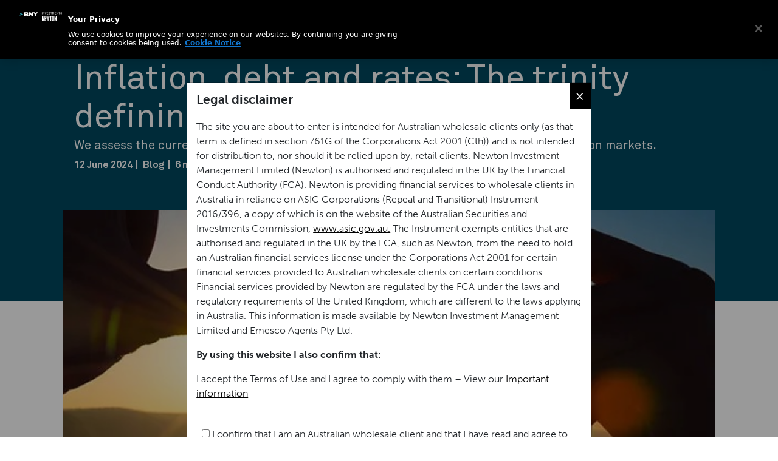

--- FILE ---
content_type: text/html;charset=utf-8
request_url: https://www.newtonim.com/australia/insights/blog/inflation-debt-and-rates-the-trinity-defining-markets/
body_size: 17225
content:

<!DOCTYPE HTML>
<html lang="en-GB">
    <head>

	<meta charset="UTF-8"/>
	

	<title>Inflation, debt and rates: The trinity defining markets | BNY</title>

    
    
    <meta name="template" content="article"/>
    <meta name="viewport" content="width=device-width, initial-scale=1"/>
	<script defer="defer" type="text/javascript" src="https://rum.hlx.page/.rum/@adobe/helix-rum-js@%5E2/dist/rum-standalone.js" data-routing="env=prod,tier=publish,ams=The Bank of New York Mellon Investment"></script>
<link rel="icon" type="image/png" href="/content/dam/newtonim/web/favicons/favicon.ico"/>
	<link rel="icon" type="image/png" sizes="76x76" href="/content/dam/newtonim/web/favicons/favicon-76.png"/>
    <link rel="icon" type="image/png" sizes="128x128" href="/content/dam/newtonim/web/favicons/favicon-128.png"/>
    <link rel="icon" type="image/png" sizes="152x152" href="/content/dam/newtonim/web/favicons/favicon-152.png"/>
    

    
    
<link rel="canonical" href="/australia/insights/blog/inflation-debt-and-rates-the-trinity-defining-markets/"/>


    


    
    
    
    

    

    
    
    

    
    
    
    
<script src="/etc.clientlibs/newtonim/clientlibs/bny-custom-newton.min.js"></script>




	<!-- TIMESTAMP : Sat Jan 24 2026 23:16:52 GMT-0000 (UTC) -->
	
	
	

    	<script src="https://cdn.cookielaw.org/scripttemplates/otSDKStub.js" data-document-language="true" type="text/javascript" charset="UTF-8" data-domain-script="f932f1a5-3a5c-4ccb-91c7-a7be74bf62a3"></script>
		<script src="https://assets.adobedtm.com/1071fa1bc867/0f42e5d957ad/launch-3e3bfdf21b3d.min.js" async></script>

    
	<script src="/content/dam/newtonim/web/content-data/js/userWay.js"></script>



<!-- Analytics Changes START-->
 

<script>
const dataLayerObj = {
	"org" : "bny",
	"businessUnit" : "newton",
	"page_name" : "bny:newton:australia:insights:blog:inflation-debt-and-rates-the-trinity-defining-markets",
	"site_section" : "australia",
	"site_section_L2" : "insights",
	"site_section_L3" : "blog",
	"site_section_L4" : "inflation-debt-and-rates-the-trinity-defining-markets",
	"page_type" : "Insight",
	"page_tags" : "",
	"is404" : "false",
	"region" : "australia",
	"lang" : "en"
};
</script>

 
    
<script src="/etc.clientlibs/bnymellon/clientlibs/bnym-commons/clientlibs-analytics-datalayer.min.js"></script>




<!-- Analytics Changes END-->

    <!-- SEO Card -->



<!-- No Index -->



<meta name="site" content="australia"/>
<!-- Content Language -->

	<meta http-equiv="Content-Language" content="en-GB"/>



<!-- Social Card -->

<meta content="Inflation, debt and rates: The trinity defining markets" property="og:title"/>
<meta property="og:description"/>



	
		
	
		
			
		
	
		
	
		
	
	

<meta content="/content/dam/newtonim/images/blog/themes-update-sq-tile.jpg" property="og:image"/>


<!-- Href Lang -->

	

	

	

	



<!-- Twitter Card -->
<meta name="twitter:card" content="summary_large_image"/>
<meta name="twitter:title" content="Inflation, debt and rates: The trinity defining markets"/>
<meta name="twitter:description"/>
<meta name="twitter:image:src" content="/content/dam/newtonim/images/blog/themes-update-sq-tile.jpg"/>



<script>(window.BOOMR_mq=window.BOOMR_mq||[]).push(["addVar",{"rua.upush":"false","rua.cpush":"true","rua.upre":"false","rua.cpre":"true","rua.uprl":"false","rua.cprl":"false","rua.cprf":"false","rua.trans":"SJ-9ba5e0fc-fc18-4faa-a161-d79d4891ebe6","rua.cook":"false","rua.ims":"false","rua.ufprl":"false","rua.cfprl":"false","rua.isuxp":"false","rua.texp":"norulematch","rua.ceh":"false","rua.ueh":"false","rua.ieh.st":"0"}]);</script>
                              <script>!function(e){var n="https://s.go-mpulse.net/boomerang/";if("False"=="True")e.BOOMR_config=e.BOOMR_config||{},e.BOOMR_config.PageParams=e.BOOMR_config.PageParams||{},e.BOOMR_config.PageParams.pci=!0,n="https://s2.go-mpulse.net/boomerang/";if(window.BOOMR_API_key="CZGQ6-5WSDB-NC2PQ-EPLDJ-C73Y9",function(){function e(){if(!o){var e=document.createElement("script");e.id="boomr-scr-as",e.src=window.BOOMR.url,e.async=!0,i.parentNode.appendChild(e),o=!0}}function t(e){o=!0;var n,t,a,r,d=document,O=window;if(window.BOOMR.snippetMethod=e?"if":"i",t=function(e,n){var t=d.createElement("script");t.id=n||"boomr-if-as",t.src=window.BOOMR.url,BOOMR_lstart=(new Date).getTime(),e=e||d.body,e.appendChild(t)},!window.addEventListener&&window.attachEvent&&navigator.userAgent.match(/MSIE [67]\./))return window.BOOMR.snippetMethod="s",void t(i.parentNode,"boomr-async");a=document.createElement("IFRAME"),a.src="about:blank",a.title="",a.role="presentation",a.loading="eager",r=(a.frameElement||a).style,r.width=0,r.height=0,r.border=0,r.display="none",i.parentNode.appendChild(a);try{O=a.contentWindow,d=O.document.open()}catch(_){n=document.domain,a.src="javascript:var d=document.open();d.domain='"+n+"';void(0);",O=a.contentWindow,d=O.document.open()}if(n)d._boomrl=function(){this.domain=n,t()},d.write("<bo"+"dy onload='document._boomrl();'>");else if(O._boomrl=function(){t()},O.addEventListener)O.addEventListener("load",O._boomrl,!1);else if(O.attachEvent)O.attachEvent("onload",O._boomrl);d.close()}function a(e){window.BOOMR_onload=e&&e.timeStamp||(new Date).getTime()}if(!window.BOOMR||!window.BOOMR.version&&!window.BOOMR.snippetExecuted){window.BOOMR=window.BOOMR||{},window.BOOMR.snippetStart=(new Date).getTime(),window.BOOMR.snippetExecuted=!0,window.BOOMR.snippetVersion=12,window.BOOMR.url=n+"CZGQ6-5WSDB-NC2PQ-EPLDJ-C73Y9";var i=document.currentScript||document.getElementsByTagName("script")[0],o=!1,r=document.createElement("link");if(r.relList&&"function"==typeof r.relList.supports&&r.relList.supports("preload")&&"as"in r)window.BOOMR.snippetMethod="p",r.href=window.BOOMR.url,r.rel="preload",r.as="script",r.addEventListener("load",e),r.addEventListener("error",function(){t(!0)}),setTimeout(function(){if(!o)t(!0)},3e3),BOOMR_lstart=(new Date).getTime(),i.parentNode.appendChild(r);else t(!1);if(window.addEventListener)window.addEventListener("load",a,!1);else if(window.attachEvent)window.attachEvent("onload",a)}}(),"".length>0)if(e&&"performance"in e&&e.performance&&"function"==typeof e.performance.setResourceTimingBufferSize)e.performance.setResourceTimingBufferSize();!function(){if(BOOMR=e.BOOMR||{},BOOMR.plugins=BOOMR.plugins||{},!BOOMR.plugins.AK){var n="true"=="true"?1:0,t="",a="amkohwyxibzcw2l4bw5a-f-499c9d74b-clientnsv4-s.akamaihd.net",i="false"=="true"?2:1,o={"ak.v":"39","ak.cp":"1858040","ak.ai":parseInt("1224033",10),"ak.ol":"0","ak.cr":8,"ak.ipv":4,"ak.proto":"h2","ak.rid":"134870f","ak.r":42221,"ak.a2":n,"ak.m":"a","ak.n":"essl","ak.bpcip":"3.20.227.0","ak.cport":58598,"ak.gh":"23.64.113.26","ak.quicv":"","ak.tlsv":"tls1.3","ak.0rtt":"","ak.0rtt.ed":"","ak.csrc":"-","ak.acc":"","ak.t":"1769737658","ak.ak":"hOBiQwZUYzCg5VSAfCLimQ==+v+UEwX+rQj30S53fp+BbDIIHCly9PN2TjgbW7jlPfQG7eOvSKPrmkzCvuKYYwRcaxUHzfsKA/odpHL/lPQ6GegKI2sL9ETYF6cqWsxT8Vye//B1ImzIE7xJsvHNbK0pt7gPLKQEoPruK/pUNmimvqaXy1ymJF03OqanxM9bKB927Ia8A9kUttRSvUlDkncI33khETIp5crGR0BiJqydjfvYLnxKwOYkxsjqmfjFP/zTYVYVp/h4UPv55BrJMnhwqrTZJtsD2/Hlef8LWtdNgCErmqsubK1i4EyTRsq5RIgWgbW4KWRssERGcfUPFXJjljZudGY/qucLpqhUZ/Qrp2vZURPXo2obr+ZYToxtJduyVi17gkoivCR/6x85EOiGYI9L7rCHtqf17Xzm5e93ThGpcdsqpvem/If+9WxAdgI=","ak.pv":"4","ak.dpoabenc":"","ak.tf":i};if(""!==t)o["ak.ruds"]=t;var r={i:!1,av:function(n){var t="http.initiator";if(n&&(!n[t]||"spa_hard"===n[t]))o["ak.feo"]=void 0!==e.aFeoApplied?1:0,BOOMR.addVar(o)},rv:function(){var e=["ak.bpcip","ak.cport","ak.cr","ak.csrc","ak.gh","ak.ipv","ak.m","ak.n","ak.ol","ak.proto","ak.quicv","ak.tlsv","ak.0rtt","ak.0rtt.ed","ak.r","ak.acc","ak.t","ak.tf"];BOOMR.removeVar(e)}};BOOMR.plugins.AK={akVars:o,akDNSPreFetchDomain:a,init:function(){if(!r.i){var e=BOOMR.subscribe;e("before_beacon",r.av,null,null),e("onbeacon",r.rv,null,null),r.i=!0}return this},is_complete:function(){return!0}}}}()}(window);</script></head>
    <body class="article page basicpage" id="article-eebcb42833">
        
        
        
            




            



            
	
	
	

    


    <div class="xfpage page basicpage">

	
    
    
<link rel="stylesheet" href="/etc.clientlibs/newtonim/clientlibs/clientlib-bootstrap.min.css" type="text/css">
<script src="/etc.clientlibs/newtonim/clientlibs/clientlib-bootstrap.min.js"></script>



    
    
<link rel="stylesheet" href="/etc.clientlibs/newtonim/clientlibs/clientlib-base.min.css" type="text/css">



    
    
<script src="/etc.clientlibs/newtonim/clientlibs/clientlib-jquery.min.js"></script>





	<div>

<div class="">
    <div class="root responsivegrid">


<div class="aem-Grid aem-Grid--12 aem-Grid--default--12 ">
    
    <div class="header aem-GridColumn aem-GridColumn--default--12">
  
    
<link rel="stylesheet" href="/etc.clientlibs/newtonim/components/navigation/header/clientlibs.min.css" type="text/css">




<header id="newtonheader" class="nav-header">
  <div class="header-container">
  <div class="nav-logo">
      <a class="navbar-brand" id="main-logo-desktop" href="/australia/">
        <img src="/content/dam/newtonim/web/icons/Newton-logo.svg" alt="NewtonLogo"/>
        </a>
        </div>
      <div class="nav-header-search">
          <a href="#" id="newton-search-button">search</a>
          <div class="nav-header-settings hide-mobile">
          <ul class="nav-header-items">
            <li class="login-link">
                      <a class="newton-portal-link login-link" href="/info/newton-portal-login/" target="_blank">
                          Portal login
                      </a>
                  </li>
            <li class="select-region">
              <a href="#" class="jTrigger"> Australia </a>
            </li>
          </ul>
        </div>
          <a href="#" id="trigger" class="menu-trigger"></a>
      </div>
      <div class="newton-header-nav">
        <nav id="newton-header-menu" class="newton-header-menu">
          <div class="newton-header-menuholder newton-level">
              <div class="inner-menuholder">
                  <div class="toplevel-header">
                      <a href="#" class="jTrigger"> Australia </a>
                  </div>
                  <nav id="site-navigation" class="main-navigation horizontal-nav">
                      <div class="menu-container">
                          <ul id="menu" class="toplevel">
                           
                 
                   
                    <li class="menu-item menu-item-has-children">
                      <a href="/australia/about-newton/" target="_self">About Newton</a>

                      <div class="submenu newton-level" data-level="1">
                        <div class="menu-subtitle">
                          <span></span>
                        </div>
                        <div class="submenu-nav">
                          <span></span>
                          <span class="back" data-level="1">Back</span>
                        </div>
                        
                          <ul>
                          
                          <li class="menu-item menu-item-type-custom menu-item-object-custom  ">

                            <a href="https://www.bny.com/corporate/global/en/about-us/sustainability-report-strategy.html" target="_blank">Sustainability at BNY</a>
                            
                          </li>
                          
                          <li class="menu-item menu-item-type-custom menu-item-object-custom  ">

                            <a href="https://www.bny.com/corporate/global/en/about-us/thrive-together.html" target="_blank">Thrive together</a>
                            
                          </li>
                          
                          </ul>
                        
                      </div>
                    </li>
                              
                   
                    <li class="menu-item menu-item-has-children">
                      <a href="/australia/multidimensional-philosophy/" target="_self">Mutidimensional approach</a>

                      <div class="submenu newton-level" data-level="1">
                        <div class="menu-subtitle">
                          <span></span>
                        </div>
                        <div class="submenu-nav">
                          <span></span>
                          <span class="back" data-level="1">Back</span>
                        </div>
                        
                          <ul>
                          
                          <li class="menu-item menu-item-type-custom menu-item-object-custom  ">

                            <a href="/australia/responsible-investment/" target="_self">Responsible investment</a>
                            
                          </li>
                          
                          <li class="menu-item menu-item-type-custom menu-item-object-custom  ">

                            <a href="/australia/multidimensional-philosophy/themes/" target="_self">Themes</a>
                            
                          </li>
                          
                          </ul>
                        
                      </div>
                    </li>
                              
                   
                    <li class="menu-item menu-item-has-children">
                      <a href="/australia/strategies/" target="_self">Strategies</a>

                      <div class="submenu newton-level" data-level="1">
                        <div class="menu-subtitle">
                          <span></span>
                        </div>
                        <div class="submenu-nav">
                          <span></span>
                          <span class="back" data-level="1">Back</span>
                        </div>
                        
                          <ul>
                          
                          <li class="menu-item menu-item-type-custom menu-item-object-custom  ">

                            <a href="/australia/strategies/#strategies-by-asset-class" target="_self">All strategies</a>
                            
                          </li>
                          
                          <li class="menu-item menu-item-type-custom menu-item-object-custom menu-item-has-children ">

                            <a href="#" target="_self">By investment approach</a>
                            
                            <div class="submenu" data-level="2">
                              <div class="submenu-nav"><span></span><span class="back" data-level="2">Back</span></div>
                              <ul>
                              
                                <li class="menu-item">
                                  <a href="/australia/strategies/absolute-return-strategies/" target="_self">Absolute-return strategies</a>
                                </li>
                                
                                <li class="menu-item">
                                  <a href="/australia/strategies/active-equity-strategies/" target="_self">Equity strategies</a>
                                </li>
                                
                                <li class="menu-item">
                                  <a href="/australia/strategies/income-strategies/" target="_self">Equity Income</a>
                                </li>
                                
                                <li class="menu-item">
                                  <a href="/australia/strategies/fixed-income-strategies/" target="_self">Fixed income strategies</a>
                                </li>
                                
                                <li class="menu-item">
                                  <a href="/australia/strategies/multi-asset/" target="_self">Multi-asset strategies</a>
                                </li>
                                
                                <li class="menu-item">
                                  <a href="/australia/strategies/sustainability-characteristics/" target="_self">Strategies with sustainability characteristics</a>
                                </li>
                                
                              </ul>
                            </div>
                            
                          </li>
                          
                          <li class="menu-item menu-item-type-custom menu-item-object-custom  ">

                            <a href="/australia/strategies/#strategies-by-asset-class" target="_self">By asset class</a>
                            
                          </li>
                          
                          </ul>
                        
                      </div>
                    </li>
                              
                   
                    <li class="menu-item menu-item-has-children">
                      <a href="/australia/insights/" target="_self">Insights</a>

                      <div class="submenu newton-level" data-level="1">
                        <div class="menu-subtitle">
                          <span></span>
                        </div>
                        <div class="submenu-nav">
                          <span></span>
                          <span class="back" data-level="1">Back</span>
                        </div>
                        
                          <ul>
                          
                          <li class="menu-item menu-item-type-custom menu-item-object-custom  ">

                            <a href="/australia/insights/" target="_self">All insights</a>
                            
                          </li>
                          
                          </ul>
                        
                      </div>
                    </li>
                              
                   
                    <li class="menu-item ">
                      <a href="/australia/contact-us/" target="_self">Contact</a>

                      <div class="submenu newton-level" data-level="1">
                        <div class="menu-subtitle">
                          <span></span>
                        </div>
                        <div class="submenu-nav">
                          <span></span>
                          <span class="back" data-level="1">Back</span>
                        </div>
                        
                      </div>
                    </li>
                              
                  
                
              
                          </ul>
                      </div>
                  </nav>
                  <div class="toplevel-footer">
                      <a href="/info/newton-portal-login/" target="_blank" class="login-link">Newton Portal</a>
                  </div>
              </div>
          </div>
      </nav>
      </div>
  </div>
</header>
<!--Header Search Button-->
  <section id="searchSection" class="header-search-form">
    <div class="search-form-container">
      <form id="newton-search-form" class="search-form">
        <label>
          <span class="screen-reader-text"> </span>
          <input id="search_val" type="search" class="search-field" placeholder="Search by keyword" value="" name="q"/>
        </label>
        <input id="search_submit" type="submit" class="search-submit desktop" value="Search"/>
        <input id="search_submit" type="submit" class="search-submit mobile" value=""/>
      </form>
    </div>
  </section>

<!--Header Search Button Ends-->


    	<div id="jurisdictionSelector" class="modal fade" role="dialog">
      <div class="modal-dialog">
        <div class="modal-content">
          <div class="modal-body">
            <div class="jurisdiction-selector">
              <form id="location-form">
                <div class="jurisdiction-selector-wrapper">
                  <div class="section">
                    <p>Select your location</p>
                    <ul class="locations">
                      <li>
                        <label for="location-uk">
                          <input
                            type="radio"
                            id="location-uk"
                            name="location"
                            value="uk"
                            class="visually-hidden" />
                          United Kingdom
                        </label>
                        <div class="investor-type">
                          <ul>
                            <li>
                              <a class="investor-type-link" href="/content/newtonim/uk-institutional/">
                                <input
                                  type="radio"
                                  id="uk-institutional"
                                  name="type"
                                  data-redirect="/content/newtonim/uk-institutional/"
                                  value="institutional" />
                                Institutional investor
                              </a>
                            </li>
                            <li>
                              <a class="investor-type-link" href="/uk-institutional/">
                                <input
                                  type="radio"
                                  id="uk-consultant"
                                  name="type"
                                  data-redirect="/uk-institutional/"
                                  value="consultant" />
                                Investment consultant
                              </a>
                            </li>
                            <li>
                              <a class="investor-type-link" href="/content/newtonim/uk-lgps/">
                                <input
                                  type="radio"
                                  id="uk-lgps"
                                  name="type"
                                  data-redirect="/content/newtonim/uk-lgps/"
                                  value="lgps" />
                                LGPS investor
                              </a>
                            </li>
                            <li>
                              <a class="investor-type-link" href="/content/newtonim/uk-charities/">
                                <input
                                  type="radio"
                                  id="uk-charities"
                                  name="type"
                                  data-redirect="/content/newtonim/uk-charities/"
                                  value="charities" />
                                Charity investor
                              </a>
                            </li>
                            <li>
                              <a class="investor-type-link" href="/content/newtonim/uk-other-investors/">
                                <input
                                  type="radio"
                                  id="uk-other-investors"
                                  name="type"
                                  data-redirect="/content/newtonim/uk-other-investors/"
                                  value="other-investors" />
                                Other
                              </a>
                            </li>
                          </ul>
                        </div>
                      </li>
                      <li>
                        <label for="location-us">
                          <input
                            type="radio"
                            id="location-us"
                            name="location"
                            value="us"
                            class="visually-hidden" />
                          United States
                        </label>
                        <div class="investor-type">
                          <ul>
                            <li>
                              <a class="investor-type-link" href="/content/newtonim/us-institutional/">
                                <input
                                  type="radio"
                                  id="us-institutional"
                                  name="type"
                                  data-redirect="/content/newtonim/us-institutional/"
                                  value="institutional" />
                                Institutional investor
                              </a>
                            </li>
                            <li>
                              <a class="investor-type-link" href="/content/newtonim/rest-of-the-world/us-intermediaries/">
                                <input
                                  type="radio"
                                  id="us-other-investors"
                                  name="type"
                                  data-redirect="/content/newtonim/rest-of-the-world/us-intermediaries/"
                                  value="other-investors" />
                                Other
                              </a>
                            </li>
                          </ul>
                        </div>
                      </li>
                      <li>
                        <label for="location-canada">
                          <input
                            type="radio"
                            id="location-canada"
                            name="location"
                            data-redirect="http://Canada"
                            value="canada"
                            class="visually-hidden" />
                          Canada
                        </label>
                        <div class="investor-type">
                          <ul>
                            <li>
                              <a class="investor-type-link" href="/content/newtonim/canada/">
                                <input
                                  type="radio"
                                  id="canada-"
                                  name="type"
                                  data-redirect="/content/newtonim/canada/"
                                  value="" />
                                Institutional investor
                              </a>
                            </li>
                          </ul>
                        </div>
                      </li>
                      <li>
                        <label for="location-australia">
                          <input
                            type="radio"
                            id="location-australia"
                            name="location"
                            value="australia"
                            class="visually-hidden" />
                          Australia
                        </label>
                        <div class="investor-type">
                          <ul>
                            <li>
                              <a class="investor-type-link" href="/content/newtonim/australia/">
                                <input
                                  type="radio"
                                  id="australia-"
                                  name="type"
                                  data-redirect="/content/newtonim/australia/"
                                  value="" />
                                Wholesale investor
                              </a>
                            </li>
                          </ul>
                        </div>
                      </li>
                      <li>
                        <label for="location-rest-of-the-world">
                          <input
                            type="radio"
                            id="location-rest-of-the-world"
                            name="location"
                            data-redirect="#"
                            value="rest-of-the-world"
                            class="visually-hidden" />
                          Other locations
                        </label>
                        <div class="investor-type">
                          <ul>
                            <li>
                              <a class="investor-type-link" href="https://www.bny.com/investments.html">
                                <input
                                  type="radio"
                                  id="rest-of-the-world-#"
                                  name="type"
                                  data-redirect="https://www.bny.com/investments.html"
                                  value="#" />
                                Rest of the world
                              </a>
                            </li>
                          </ul>
                        </div>
                      </li>
                    </ul>
                  </div>
                  <div class="section">
                    <p>Investor type</p>
                  </div>
                </div>
              </form>
              <div class="button-container">
                <span id="individual-investor" style="display: none">
                  Individual Investors will be redirected to bnymellon.com
                </span>
              </div>
            </div>
            <button
              type="button"
              class="close"
              data-dismiss="modal"
              aria-label="Close">
              <span aria-hidden="true">×</span>
            </button>
          </div>
        </div>
      </div>
    </div>

    

  
    
<script src="/etc.clientlibs/newtonim/components/navigation/header/clientlibs.min.js"></script>




</div>
<div class="embedScriptComponent aem-GridColumn aem-GridColumn--default--12">
    
<link rel="stylesheet" href="/etc.clientlibs/newtonim/components/general/embedScriptComponent/clientlibs.min.css" type="text/css">




	 
    <div class="bnym-container-fullwidth">
        <html>
 <head>
  <script nonce="">
$(document).ready(function () {
    var width = $(window).width();
    if (width > 1294 && width < 1440) {
        $('.select-region').on('click', showJurisdictionSelectorHeader);
    }
});
function showJurisdictionSelectorHeader() {
const jurisdictionSelector = document.getElementById('jurisdictionSelector');
    jurisdictionSelector.style.display = 'block';
    setTimeout(() => {
      jurisdictionSelector.classList.add('in');
    }, 100);

}
</script>
 
<script>(window.BOOMR_mq=window.BOOMR_mq||[]).push(["addVar",{"rua.upush":"false","rua.cpush":"true","rua.upre":"false","rua.cpre":"true","rua.uprl":"false","rua.cprl":"false","rua.cprf":"false","rua.trans":"SJ-9ba5e0fc-fc18-4faa-a161-d79d4891ebe6","rua.cook":"false","rua.ims":"false","rua.ufprl":"false","rua.cfprl":"false","rua.isuxp":"false","rua.texp":"norulematch","rua.ceh":"false","rua.ueh":"false","rua.ieh.st":"0"}]);</script>
                              <script>!function(e){var n="https://s.go-mpulse.net/boomerang/";if("False"=="True")e.BOOMR_config=e.BOOMR_config||{},e.BOOMR_config.PageParams=e.BOOMR_config.PageParams||{},e.BOOMR_config.PageParams.pci=!0,n="https://s2.go-mpulse.net/boomerang/";if(window.BOOMR_API_key="CZGQ6-5WSDB-NC2PQ-EPLDJ-C73Y9",function(){function e(){if(!o){var e=document.createElement("script");e.id="boomr-scr-as",e.src=window.BOOMR.url,e.async=!0,i.parentNode.appendChild(e),o=!0}}function t(e){o=!0;var n,t,a,r,d=document,O=window;if(window.BOOMR.snippetMethod=e?"if":"i",t=function(e,n){var t=d.createElement("script");t.id=n||"boomr-if-as",t.src=window.BOOMR.url,BOOMR_lstart=(new Date).getTime(),e=e||d.body,e.appendChild(t)},!window.addEventListener&&window.attachEvent&&navigator.userAgent.match(/MSIE [67]\./))return window.BOOMR.snippetMethod="s",void t(i.parentNode,"boomr-async");a=document.createElement("IFRAME"),a.src="about:blank",a.title="",a.role="presentation",a.loading="eager",r=(a.frameElement||a).style,r.width=0,r.height=0,r.border=0,r.display="none",i.parentNode.appendChild(a);try{O=a.contentWindow,d=O.document.open()}catch(_){n=document.domain,a.src="javascript:var d=document.open();d.domain='"+n+"';void(0);",O=a.contentWindow,d=O.document.open()}if(n)d._boomrl=function(){this.domain=n,t()},d.write("<bo"+"dy onload='document._boomrl();'>");else if(O._boomrl=function(){t()},O.addEventListener)O.addEventListener("load",O._boomrl,!1);else if(O.attachEvent)O.attachEvent("onload",O._boomrl);d.close()}function a(e){window.BOOMR_onload=e&&e.timeStamp||(new Date).getTime()}if(!window.BOOMR||!window.BOOMR.version&&!window.BOOMR.snippetExecuted){window.BOOMR=window.BOOMR||{},window.BOOMR.snippetStart=(new Date).getTime(),window.BOOMR.snippetExecuted=!0,window.BOOMR.snippetVersion=12,window.BOOMR.url=n+"CZGQ6-5WSDB-NC2PQ-EPLDJ-C73Y9";var i=document.currentScript||document.getElementsByTagName("script")[0],o=!1,r=document.createElement("link");if(r.relList&&"function"==typeof r.relList.supports&&r.relList.supports("preload")&&"as"in r)window.BOOMR.snippetMethod="p",r.href=window.BOOMR.url,r.rel="preload",r.as="script",r.addEventListener("load",e),r.addEventListener("error",function(){t(!0)}),setTimeout(function(){if(!o)t(!0)},3e3),BOOMR_lstart=(new Date).getTime(),i.parentNode.appendChild(r);else t(!1);if(window.addEventListener)window.addEventListener("load",a,!1);else if(window.attachEvent)window.attachEvent("onload",a)}}(),"".length>0)if(e&&"performance"in e&&e.performance&&"function"==typeof e.performance.setResourceTimingBufferSize)e.performance.setResourceTimingBufferSize();!function(){if(BOOMR=e.BOOMR||{},BOOMR.plugins=BOOMR.plugins||{},!BOOMR.plugins.AK){var n="true"=="true"?1:0,t="",a="amkohwyxibzcw2l4bw5a-f-499c9d74b-clientnsv4-s.akamaihd.net",i="false"=="true"?2:1,o={"ak.v":"39","ak.cp":"1858040","ak.ai":parseInt("1224033",10),"ak.ol":"0","ak.cr":8,"ak.ipv":4,"ak.proto":"h2","ak.rid":"134870f","ak.r":42221,"ak.a2":n,"ak.m":"a","ak.n":"essl","ak.bpcip":"3.20.227.0","ak.cport":58598,"ak.gh":"23.64.113.26","ak.quicv":"","ak.tlsv":"tls1.3","ak.0rtt":"","ak.0rtt.ed":"","ak.csrc":"-","ak.acc":"","ak.t":"1769737658","ak.ak":"hOBiQwZUYzCg5VSAfCLimQ==+v+UEwX+rQj30S53fp+BbDIIHCly9PN2TjgbW7jlPfQG7eOvSKPrmkzCvuKYYwRcaxUHzfsKA/odpHL/lPQ6GegKI2sL9ETYF6cqWsxT8Vye//B1ImzIE7xJsvHNbK0pt7gPLKQEoPruK/pUNmimvqaXy1ymJF03OqanxM9bKB927Ia8A9kUttRSvUlDkncI33khETIp5crGR0BiJqydjfvYLnxKwOYkxsjqmfjFP/zTYVYVp/h4UPv55BrJMnhwqrTZJtsD2/Hlef8LWtdNgCErmqsubK1i4EyTRsq5RIgWgbW4KWRssERGcfUPFXJjljZudGY/qucLpqhUZ/Qrp2vZURPXo2obr+ZYToxtJduyVi17gkoivCR/6x85EOiGYI9L7rCHtqf17Xzm5e93ThGpcdsqpvem/If+9WxAdgI=","ak.pv":"4","ak.dpoabenc":"","ak.tf":i};if(""!==t)o["ak.ruds"]=t;var r={i:!1,av:function(n){var t="http.initiator";if(n&&(!n[t]||"spa_hard"===n[t]))o["ak.feo"]=void 0!==e.aFeoApplied?1:0,BOOMR.addVar(o)},rv:function(){var e=["ak.bpcip","ak.cport","ak.cr","ak.csrc","ak.gh","ak.ipv","ak.m","ak.n","ak.ol","ak.proto","ak.quicv","ak.tlsv","ak.0rtt","ak.0rtt.ed","ak.r","ak.acc","ak.t","ak.tf"];BOOMR.removeVar(e)}};BOOMR.plugins.AK={akVars:o,akDNSPreFetchDomain:a,init:function(){if(!r.i){var e=BOOMR.subscribe;e("before_beacon",r.av,null,null),e("onbeacon",r.rv,null,null),r.i=!0}return this},is_complete:function(){return!0}}}}()}(window);</script></head>
 <body></body>
</html>
    </div>


</div>

    
</div>
</div>

</div>






</div>
	
</div>




    
    
<link rel="stylesheet" href="/etc.clientlibs/newtonim/components/structure/article/clientlibs.min.css" type="text/css">
<script src="/etc.clientlibs/newtonim/components/structure/article/clientlibs.min.js"></script>



    
    
<link rel="stylesheet" href="/etc.clientlibs/newtonim/components/embed/insightsTiles/clientlibs.min.css" type="text/css">
<script src="/etc.clientlibs/newtonim/components/embed/insightsTiles/clientlibs.min.js"></script>






<main id="mainContent">
    
        <div>
            <div>
    
        
    
<script src="/etc.clientlibs/newtonim/clientlibs/clientlib-vidyard.min.js"></script>



    
    <div class="insights-banner">
        <div class="theme-banner solid-blue banner-media ">

            <div class="newton-container">
                <div class="banner">
                    <div class="banner-content">
                        <h1 class="headline headline-content">Inflation, debt and rates: The trinity defining markets</h1>
                        
                            <p class="tagline">
                                We assess the current and potential future impact of inflation, debt and interest rates upon markets.
                            </p>
                        
                        <div class="banner-meta">
                            
                                <div class="date">
                                    12 June 2024
                                </div>
                            
                            
                                <div class="type">
                                    Blog
                                </div>
                            
                            
                                <div class="additional">
                                    6 minute read
                                </div>
                            
                        </div>
                        
                    </div>
                </div>
            </div>
        </div>
        
            <div class="blog-component">
                <div class="blog-item">
                    
                    
                        <img src="/content/dam/newtonim/images/blog/theme-wide.jpg"/>
                    
                    
                        <div class="component component-10-col">
                            
                                <div class="authors-small">
                                    <p>By</p>
                                    
                                        
                                            <p class="author-tag"><a clas="author-tag" href="/australia/people/newton-fixed-income-team/">Newton fixed income team</a></p>
                                        
                                    
                                </div>
                            
                        </div>
                    

                    
                </div>
            </div>
        
    </div>
</div>
        </div>
        <div class="newton-container-medium insights-detail preview">
            <div class="root responsivegrid">


<div class="aem-Grid aem-Grid--12 aem-Grid--default--12 ">
    
    <div class="verticalSpace aem-GridColumn aem-GridColumn--default--12">
	<div class='newton-container-fullwidth' style="margin-top: px; margin-bottom: px;background-color:">
		
		
			<div style="height: 16px;"></div>
		

	</div>

</div>
<div class="generalContainer aem-GridColumn aem-GridColumn--default--12">
<section class="newtonim-container newton-container default newtonim-large-container-padding" style="color: ;
	background-color: #eeeeee;
    --container-bg-img-desktop:url();
	--container-bg-img-mobile:url();
	border-radius:;
    --container-max-width:newton-container;
	background-image: linear-gradient(to right, #eeeeee, #eeeeee);">

    <div class="row">
		<div class="col-lg-12 col-md-12 col-sm-12 col-12 " style="border-color:;">
				<div><div class="verticalSpace section">
	<div class='newton-container-fullwidth' style="margin-top: px; margin-bottom: px;background-color:">
		
		
			<div style="height: 48px;"></div>
		

	</div>

</div>
<div class="richTextBox section">
    
    
<link rel="stylesheet" href="/etc.clientlibs/newtonim/components/general/richTextBox/clientlibs.min.css" type="text/css">




<div class="bnym-rich-text " style="background-color:">
   
   <h3><span class="font-museo"><b>Key points</b></span></h3>
</div>

    

</div>
<div class="verticalSpace section">
	<div class='newton-container-fullwidth' style="margin-top: px; margin-bottom: px;background-color:">
		
		
			<div style="height: 16px;"></div>
		

	</div>

</div>
<div class="richTextBox section">
    
    




<div class="bnym-rich-text " style="background-color:">
   
   <ul>
 <li><span class="font-museo">We expect inflation and interest rates to persist at higher levels than in the previous market regime.</span></li>
 <li><span class="font-museo">Alongside this, elevated levels of post-Covid government debt create a drag on economies which, in turn, can lead to broadly more volatile market returns.</span></li>
 <li><span class="font-museo">With governments needing to maintain spending on health and defence, the appetite for fiscal policy to support growth is undermined by the interest bill.</span></li>
 <li><span class="font-museo">When the market trinity of inflation, debt and interest rates is on the rise, market anxiety rises, as does higher volatility.</span></li>
 <li><span class="font-museo">We believe we have entered this phase but there are early signs that calm can return.</span></li>
</ul>
</div>

    

</div>
<div class="verticalSpace section">
	<div class='newton-container-fullwidth' style="margin-top: px; margin-bottom: px;background-color:">
		
		
			<div style="height: 16px;"></div>
		

	</div>

</div>

</div>
		</div>
	</div>







</section>

    
<link rel="stylesheet" href="/etc.clientlibs/newtonim/components/general/generalContainer/clientlibs.min.css" type="text/css">




    




    



</div>
<div class="verticalSpace aem-GridColumn aem-GridColumn--default--12">
	<div class='newton-container-fullwidth' style="margin-top: px; margin-bottom: px;background-color:">
		
		
			<div style="height: 32px;"></div>
		

	</div>

</div>
<div class="richTextBox aem-GridColumn aem-GridColumn--default--12">
    
    




<div class="bnym-rich-text " style="background-color:">
   
   <p><span class="font-museo">It might appear to be stating the obvious, but for markets to be in a good mood, the market ‘trinity’ of inflation, debt and interest rates, all need to be well behaved. All three indicators are connected, of course, but if inflation remains stable and at low levels, interest rates do not need to be too elevated. Meanwhile, if government debt is stable and not too much of a burden, free markets are able to continue investing capital productively.</span></p>
<p><span class="font-museo">In this new market regime, we keep talking about how we expect inflation to remain consistently higher than previously and, as a result, interest rates will need to be higher too. Alongside this, elevated levels of post-Covid government debt create a drag on economies which, in turn, can lead to broadly more volatile market returns.</span></p>
<p><span class="font-museo">In this blog, we assess the current state of this trinity of market influencers through the lens of our macro themes.</span></p>
</div>

    

</div>
<div class="verticalSpace aem-GridColumn aem-GridColumn--default--12">
	<div class='newton-container-fullwidth' style="margin-top: px; margin-bottom: px;background-color:">
		
		
			<div style="height: 48px;"></div>
		

	</div>

</div>
<div class="richTextBox aem-GridColumn aem-GridColumn--default--12">
    
    




<div class="bnym-rich-text " style="background-color:">
   
   <h2><b><span class="font-museo">Persistent inflation</span></b></h2>
</div>

    

</div>
<div class="verticalSpace aem-GridColumn aem-GridColumn--default--12">
	<div class='newton-container-fullwidth' style="margin-top: px; margin-bottom: px;background-color:">
		
		
			<div style="height: 16px;"></div>
		

	</div>

</div>
<div class="richTextBox aem-GridColumn aem-GridColumn--default--12">
    
    




<div class="bnym-rich-text " style="background-color:">
   
   <p><span class="font-museo">Inflation has been on a rollercoaster ride since the Covid pandemic, driven higher by labour misalignment and energy-price spikes following Russia’s invasion of Ukraine and the consequent need for energy-supply adjustments. There then followed a downward trend where the energy price effects fell away, only to be replaced by the legacy concerns over higher wage costs. Wage inflation, once entrenched, is always difficult to remove, especially when ageing demographics and spending patterns are creating high demand for labour at the same time as we are seeing a shortage of the right employees.</span></p>
<p><span class="font-museo">To control this scenario, central banks need to create an environment in which unemployment rises. Using interest rates to do this can be both blunt and slow. The latest US Employment Cost Index has reminded the market that wage inflation is not coming down; this is unsurprising, given that US employment remains strong and is yet to turn meaningfully. Against this economic backdrop, we believe the US central bank will remain careful not to remove the tight monetary policy too soon. With inflation creeping back up and thereby pushing interest-rate expectations higher again, the market has become anxious once more.</span></p>
<p><span class="font-museo">In a previous blog, <a href="/australia/insights/blog/market-outlook-a-case-of-deja-vu/" target="_self">‘Market outlook: A case of déjà vu’</a>, we suggested that this inflationary growth phase would follow the ‘Goldilocks’ market period (where the trinity of market indicators were in line) and that it would lead to market volatility. It appears that we may have now reached this phase.</span></p>
</div>

    

</div>
<div class="verticalSpace aem-GridColumn aem-GridColumn--default--12">
	<div class='newton-container-fullwidth' style="margin-top: px; margin-bottom: px;background-color:">
		
		
			<div style="height: 48px;"></div>
		

	</div>

</div>
<div class="richTextBox aem-GridColumn aem-GridColumn--default--12">
    
    




<div class="bnym-rich-text " style="background-color:">
   
   <h2><span class="font-museo"><b>Human capital</b></span></h2>
</div>

    

</div>
<div class="verticalSpace aem-GridColumn aem-GridColumn--default--12">
	<div class='newton-container-fullwidth' style="margin-top: px; margin-bottom: px;background-color:">
		
		
			<div style="height: 16px;"></div>
		

	</div>

</div>
<div class="richTextBox aem-GridColumn aem-GridColumn--default--12">
    
    




<div class="bnym-rich-text " style="background-color:">
   
   <p><span class="font-museo">There is one of our important macro themes at play here: <i>human capital</i> (the change in the type and cost of labour). This theme identifies the change in demographics that causes the shortage of labour, as well as the possibility that companies need to find alternatives. In the previous market regime, labour was relatively cheap and had little influence on the cost of production. Now, with wage growth running at higher levels than inflation, it is expensive, and increases the incentive to invest capital in alternatives (artificial intelligence and robots).</span></p>
<p><span class="font-museo">Recent data suggests there is a gradual deterioration in labour hiring, and this will eventually remove the need for higher rates. For the next few months though, we suspect that markets will continue to fret over inflation, with a heightened focus on the level of interest rates and central bank comments.</span></p>
</div>

    

</div>
<div class="verticalSpace aem-GridColumn aem-GridColumn--default--12">
	<div class='newton-container-fullwidth' style="margin-top: px; margin-bottom: px;background-color:">
		
		
			<div style="height: 48px;"></div>
		

	</div>

</div>
<div class="richTextBox aem-GridColumn aem-GridColumn--default--12">
    
    




<div class="bnym-rich-text " style="background-color:">
   
   <h2><b><span class="font-museo">Government debt</span></b></h2>
</div>

    

</div>
<div class="verticalSpace aem-GridColumn aem-GridColumn--default--12">
	<div class='newton-container-fullwidth' style="margin-top: px; margin-bottom: px;background-color:">
		
		
			<div style="height: 16px;"></div>
		

	</div>

</div>
<div class="richTextBox aem-GridColumn aem-GridColumn--default--12">
    
    




<div class="bnym-rich-text " style="background-color:">
   
   <p><span class="font-museo">The third element of the market trinity, government debt, could prove to be important for the longer-term level of markets. Government debt levels have skyrocketed in recent years owing to the need to support the financial system after 2008 and the consumer during the pandemic. With government debt rising to levels not seen since the 1930s, and the cost of servicing that debt also on the rise, should we be concerned about the sustainability of that debt? We believe ‘yes’ is the answer, although there is always a ‘but’.</span></p>
<p><span class="font-museo">Our <i>big government</i> theme, which identifies the increased involvement of governments in the running of economies, concludes that high debt levels are here to stay. The post-Covid increase in social spending gave way to an increased focus on the need to be more self-sufficient in energy and supply lines.</span></p>
</div>

    

</div>
<div class="verticalSpace aem-GridColumn aem-GridColumn--default--12">
	<div class='newton-container-fullwidth' style="margin-top: px; margin-bottom: px;background-color:">
		
		
			<div style="height: 16px;"></div>
		

	</div>

</div>
<div class="richTextBox aem-GridColumn aem-GridColumn--default--12">
    
    




<div class="bnym-rich-text " style="background-color:">
   
   <h3><span class="font-museo"><b>General government debt trends for selected developed markets (% of GDP)</b></span></h3>
</div>

    

</div>
<div class="verticalSpace aem-GridColumn aem-GridColumn--default--12">
	<div class='newton-container-fullwidth' style="margin-top: px; margin-bottom: px;background-color:">
		
		
			<div style="height: 16px;"></div>
		

	</div>

</div>
<div class="image aem-GridColumn aem-GridColumn--default--12">
    
        <a href="/content/dam/newtonim/images/blog/Picture1-1.png" target="_self">
            <div class="img-left ">
                <picture>
                    <source class="image" media="(min-width:1024px)" srcset="/content/dam/newtonim/images/blog/Picture1-1.png"/>
                    <source class="image" media="(min-width:768px)" srcset="/content/dam/newtonim/images/blog/Picture1-1.png"/>
                    <source class="image" media="(min-width:375px)" srcset="/content/dam/newtonim/images/blog/Picture1-1.png"/>
                    <img src="/content/dam/newtonim/images/blog/Picture1-1.png" style="width: auto; max-width:100%;"/>
                </picture>
            </div>
        </a>
    
    
    
    
<link rel="stylesheet" href="/etc.clientlibs/newtonim/components/general/image/clientlibs.min.css" type="text/css">




</div>
<div class="verticalSpace aem-GridColumn aem-GridColumn--default--12">
	<div class='newton-container-fullwidth' style="margin-top: px; margin-bottom: px;background-color:">
		
		
			<div style="height: 8px;"></div>
		

	</div>

</div>
<div class="richTextBox aem-GridColumn aem-GridColumn--default--12">
    
    




<div class="bnym-rich-text " style="background-color:">
   
   <p><b><span class="font-museo">Source: Macrobond, International Monetary Fund data as of 5 April 2024</span></b></p>
</div>

    

</div>
<div class="verticalSpace aem-GridColumn aem-GridColumn--default--12">
	<div class='newton-container-fullwidth' style="margin-top: px; margin-bottom: px;background-color:">
		
		
			<div style="height: 16px;"></div>
		

	</div>

</div>
<div class="richTextBox aem-GridColumn aem-GridColumn--default--12">
    
    




<div class="bnym-rich-text " style="background-color:">
   
   <p><span class="font-museo">Furthermore, our geopolitical macro theme <i>great power competition</i> defines a period of heightened conflict resulting in a need for governments to increase defence spending. The chart below shows the change in defence spending for NATO members between 2019 and 2023 as a percentage of GDP.</span></p>
</div>

    

</div>
<div class="verticalSpace aem-GridColumn aem-GridColumn--default--12">
	<div class='newton-container-fullwidth' style="margin-top: px; margin-bottom: px;background-color:">
		
		
			<div style="height: 16px;"></div>
		

	</div>

</div>
<div class="richTextBox aem-GridColumn aem-GridColumn--default--12">
    
    




<div class="bnym-rich-text " style="background-color:">
   
   <h3><b><span class="font-museo">NATO defence expenditure, % of GDP</span></b></h3>
</div>

    

</div>
<div class="verticalSpace aem-GridColumn aem-GridColumn--default--12">
	<div class='newton-container-fullwidth' style="margin-top: px; margin-bottom: px;background-color:">
		
		
			<div style="height: 16px;"></div>
		

	</div>

</div>
<div class="image aem-GridColumn aem-GridColumn--default--12">
    
        <a href="/content/dam/newtonim/images/blog/Picture2-1.png" target="_self">
            <div class="img-left ">
                <picture>
                    <source class="image" media="(min-width:1024px)" srcset="/content/dam/newtonim/images/blog/Picture2-1.png"/>
                    <source class="image" media="(min-width:768px)" srcset="/content/dam/newtonim/images/blog/Picture2-1.png"/>
                    <source class="image" media="(min-width:375px)" srcset="/content/dam/newtonim/images/blog/Picture2-1.png"/>
                    <img src="/content/dam/newtonim/images/blog/Picture2-1.png" style="width: auto; max-width:100%;"/>
                </picture>
            </div>
        </a>
    
    
    
    




</div>
<div class="verticalSpace aem-GridColumn aem-GridColumn--default--12">
	<div class='newton-container-fullwidth' style="margin-top: px; margin-bottom: px;background-color:">
		
		
			<div style="height: 8px;"></div>
		

	</div>

</div>
<div class="richTextBox aem-GridColumn aem-GridColumn--default--12">
    
    




<div class="bnym-rich-text " style="background-color:">
   
   <p><b>Source: Macrobond and<span class="font-museo"></span> NATO, December 2023</b></p>
</div>

    

</div>
<div class="verticalSpace aem-GridColumn aem-GridColumn--default--12">
	<div class='newton-container-fullwidth' style="margin-top: px; margin-bottom: px;background-color:">
		
		
			<div style="height: 16px;"></div>
		

	</div>

</div>
<div class="richTextBox aem-GridColumn aem-GridColumn--default--12">
    
    




<div class="bnym-rich-text " style="background-color:">
   
   <p><span class="font-museo">Higher government debt levels may not be all bad news, however, as the offset to an increase in government debt is usually a reduction in private-sector debt. Taking the US as an example, since the 2008 global financial crisis we have seen a reduction in private-sector debt, particularly in financials (a direct response to the banking crisis) and households (which saw increased savings during the Covid pandemic).</span></p>
</div>

    

</div>
<div class="verticalSpace aem-GridColumn aem-GridColumn--default--12">
	<div class='newton-container-fullwidth' style="margin-top: px; margin-bottom: px;background-color:">
		
		
			<div style="height: 48px;"></div>
		

	</div>

</div>
<div class="richTextBox aem-GridColumn aem-GridColumn--default--12">
    
    




<div class="bnym-rich-text " style="background-color:">
   
   <h2><b><span class="font-museo">Debt concerns</span></b></h2>
</div>

    

</div>
<div class="verticalSpace aem-GridColumn aem-GridColumn--default--12">
	<div class='newton-container-fullwidth' style="margin-top: px; margin-bottom: px;background-color:">
		
		
			<div style="height: 16px;"></div>
		

	</div>

</div>
<div class="richTextBox aem-GridColumn aem-GridColumn--default--12">
    
    




<div class="bnym-rich-text " style="background-color:">
   
   <p><span class="font-museo">The concern for the market, though, is that the cost of debt keeps rising and, eventually, governments cannot afford the interest-rate bill. With bond yields set to remain higher for longer (reflecting the higher inflation story), this seems a legitimate concern. In addition, with governments needing to maintain spending on health and defence, the appetite for fiscal policy to support growth is undermined by the interest bill.</span></p>
<p><span class="font-museo">Less flexibility on spending plans can result in frequent political change, as successive governments fail to fulfil their electoral policies, and a potential crowding out of other investments. We believe fears might grow that the debt is unsustainable, and investors may start to worry about default.</span></p>
<p><span class="font-museo">In the past, high debt levels have been managed through financial repression (post global financial crisis) and by inflating the problem away. If inflation is high, nominal GDP grows rapidly and so too does tax revenue. Ultimately, the debt becomes more affordable. This appears to be the phase we are in now. Meanwhile, forcing domestic investors to buy the bonds issued by the governments is also an approach which allows the debt to find buyers while we wait for inflation to have an impact. In some countries (Japan, for example) this may be required to allow the central banks to stop their bond purchases.</span></p>
</div>

    

</div>
<div class="verticalSpace aem-GridColumn aem-GridColumn--default--12">
	<div class='newton-container-fullwidth' style="margin-top: px; margin-bottom: px;background-color:">
		
		
			<div style="height: 48px;"></div>
		

	</div>

</div>
<div class="richTextBox aem-GridColumn aem-GridColumn--default--12">
    
    




<div class="bnym-rich-text " style="background-color:">
   
   <h2><b><span class="font-museo">Could calm return?</span></b></h2>
</div>

    

</div>
<div class="verticalSpace aem-GridColumn aem-GridColumn--default--12">
	<div class='newton-container-fullwidth' style="margin-top: px; margin-bottom: px;background-color:">
		
		
			<div style="height: 16px;"></div>
		

	</div>

</div>
<div class="richTextBox aem-GridColumn aem-GridColumn--default--12">
    
    




<div class="bnym-rich-text " style="background-color:">
   
   <p><span class="font-museo">When the market trinity of inflation, debt and interest rates is on the rise, market anxiety rises, as does higher volatility. We believe we have entered this phase but there are early signs that calm can return. Tighter monetary policy is starting to influence employment, thus reducing the need to have higher wages. Unfortunately, it may take some time for headline inflation to resume its downward trend which, in turn, will allow central banks to reduce interest rates. Higher-for-longer inflation and interest rates can raise awareness of the cost of high government debt levels, which also keeps markets nervous. And yet here too, we can see some solutions further down the road. In an upcoming blog, we will delve more deeply into the potential for deflation to become the dominant theme later in the year.</span></p>
</div>

    

</div>

    
</div>
</div>

            
            <div class="verticalSpace section">
	<div class='newton-container-fullwidth' style="margin-top: px; margin-bottom: px;background-color:">
		
		
			<div style="height: 16px;"></div>
		

	</div>

</div>


            <div>
                <div>
    
        <div class="insights-disclosure">
            <!-- <p><strong>Important information</strong></p> -->
            
                <div><p><p>This is a financial promotion. These opinions should not be construed as investment or other advice and are subject to change. This material is for information purposes only. This material is for professional investors only. Any reference to a specific security, country or sector should not be construed as a recommendation to buy or sell investments in those securities, countries or sectors. Please note that holdings and positioning are subject to change without notice. Analysis of themes may vary depending on the type of security, investment rationale and investment strategy. Newton will make investment decisions that are not based on themes and may conclude that other attributes of an investment outweigh the thematic structure the security has been assigned to.
MAR006265 Exp 06/2029
</p></p></div>
            
            
                <div><p>This material is for Australian wholesale clients only and is not intended for distribution to, nor should it be relied upon by, retail clients. This information has not been prepared to take into account the investment objectives, financial objectives or particular needs of any particular person. Before making an investment decision you should carefully consider, with or without the assistance of a financial adviser, whether such an investment strategy is appropriate in light of your particular investment needs, objectives and financial circumstances.</p>
<p>Newton Investment Management Limited is exempt from the requirement to hold an Australian financial services licence in respect of the financial services it provides to wholesale clients in Australia and is authorised and regulated by the Financial Conduct Authority of the UK under UK laws, which differ from Australian laws.</p>
<p>Newton Investment Management Limited (Newton) is authorised and regulated in the UK by the Financial Conduct Authority (FCA), 12 Endeavour Square, London, E20 1JN. Newton is providing financial services to wholesale clients in Australia in reliance on ASIC Corporations (Repeal and Transitional) Instrument 2016/396, a copy of which is on the website of the Australian Securities and Investments Commission, www.asic.gov.au. The instrument exempts entities that are authorised and regulated in the UK by the FCA, such as Newton, from the need to hold an Australian financial services license under the Corporations Act 2001 for certain financial services provided to Australian wholesale clients on certain conditions. Financial services provided by Newton are regulated by the FCA under the laws and regulatory requirements of the United Kingdom, which are different to the laws applying in Australia.</p>
</div>
             
        </div>
    
</div>
            </div>
            <div>
                <div>
    
        <div class="authors">
            
                <h4 class="subheader">AUTHORS</h4>
            
            
            
                <div class="person-card">
                    <a href="/australia/people/newton-fixed-income-team/">
                        <div class="person-image">
                            <img width="194" height="194" src="/content/dam/newtonim/images/people/global-dynamic-bond-1.jpg"/>
                        </div>
                        <div class="person-info">
                            <div class="person-name">
                                <a href="/australia/people/newton-fixed-income-team/">
                                    <h5>Newton fixed income team</h5>
									<img src="/content/dam/newtonim/web/icons/arrowRightTeal.svg"/>
								</a>
                            </div>
                            
                                <p class="person-role">Insights from the Newton fixed income team</p>
                            
                        </div>
                    </a>
                </div>
            
        </div>
    
</div>
            </div>
            <div>
                <div>

    <div class="metadata-holder">
        <div class="categories">
            <h4>TOPICS</h4>
            <ul class="chip-links">
                
                    <li class="tag-link">
                        <a href="/australia/insights/category/fixed-income/">
                            Fixed income </a>
                    </li>
                
                    <li class="tag-link">
                        <a href="/australia/insights/category/multi-asset/">
                            Multi-asset </a>
                    </li>
                
                    <li class="tag-link">
                        <a href="/australia/insights/category/sector-research/">
                            Sector research </a>
                    </li>
                
                    <li class="tag-link">
                        <a href="/australia/insights/category/themes/">
                            Themes </a>
                    </li>
                
            </ul>
        </div>
    </div>
    
</div>
            </div>
        </div>
        <div class="newton-container insights-bottom-section">
            

<div class="text-black">
      <div class="cta-banner" style="background-image: url(/content/dam/newtonim/web/images/subscription-banner-2x.png)">
        <div class="cta-banner-content">
          <h1 class="cta-banner-header">
            Stay current and make sense of it all
          </h1>
          <div class="cta-banner-text">
            <p>
              Get the information you care about, when you care about it,
              straight to your inbox
            </p>
          </div>
          <div class="cta-banner-button">
            <a class="cta-button button-white" href="/australia/fly-on-the-wall/subscription-form/" target="newton-newsletter">Subscribe to our newsletter</a>
          </div>
        </div>
      </div>
    </div>

            
                <div class="newton-container triplet-teaser">
                    
    <div id="stickyBar" class="sticky-bar">
        <div class="sticky-container">
            <div id="expandButton" class="related-header-container">
                <h4 class="related-header teaser-header">RELATED CONTENT
                    <svg xmlns="http://www.w3.org/2000/svg" width="17" height="9" viewBox="0 0 17 9" fill="none"><path d="M8.5 9L9.31638 8.31411L17 1.78886L15.3672 -1.42741e-07L8.5 5.83006L1.63277 -1.34345e-06L6.30418e-07 1.78886L7.68362 8.31411L8.5 9Z" fill="black"></path> </svg>
                </h4>
            </div>
            <div id="closeContent" class="content-close">
                <button>
                    <svg xmlns="http://www.w3.org/2000/svg" width="17" height="17" viewBox="0 0 17 17" fill="none"><title>Close</title><path d="M17 1.93263L15.0674 0L8.5 6.56737L1.93263 0L0 1.93263L6.56737 8.5L0 15.0674L1.93263 17L8.5 10.4326L15.0674 17L17 15.0674L10.4326 8.5L17 1.93263Z" fill="black"></path></svg>
                </button>
            </div>
        </div>
    </div>
    <div id="expandedContent" class="expanded-content">
        <div id="expandContentButton" class="related-header-container">
            <h4 class="related-header teaser-header">RELATED CONTENT
                <svg xmlns="http://www.w3.org/2000/svg" width="17" height="9" viewBox="0 0 17 9" fill="none"><path d="M8.5 9L9.31638 8.31411L17 1.78886L15.3672 -1.42741e-07L8.5 5.83006L1.63277 -1.34345e-06L6.30418e-07 1.78886L7.68362 8.31411L8.5 9Z" fill="black"></path> </svg>
                <div id="closeButton" class="content-close">
                    <button><svg xmlns="http://www.w3.org/2000/svg" width="17" height="17" viewBox="0 0 17 17" fill="none">
                        <title>Close</title><path d="M17 1.93263L15.0674 0L8.5 6.56737L1.93263 0L0 1.93263L6.56737 8.5L0 15.0674L1.93263 17L8.5 10.4326L15.0674 17L17 15.0674L10.4326 8.5L17 1.93263Z" fill="black"></path></svg></button>
                </div>
            </h4>
        </div>
        <div class="newton-container-fullwidth newton-container triplet-teaser">
            <div class="teaser-block">
                
    
       
                         
    <div class="teaser-item" data-category="newtonim:categories/global-equities,newtonim:categories/industry-views,newtonim:categories/sector-research" data-authors="newtonim:people/raphael-j-lewis,newtonim:people/jack-encarnacao">
        
        
        <a target="_self" href="/australia/insights/audios/powering-ai-with-energy-storage-2/">
            <picture class="img-holder">
                <img fetchpriority="high" decoding="async" width="634" height="357" src="/content/dam/newtonim/images/audio/powering-ai-with-energy-storage-social-tile.jpg" class="attachment-newton-teaser-wide size-newton-teaser-wide" alt=""/>
            </picture>
            <div class="content-holder">
                <div class="type Audio">
                    <span class="icon-tag"></span>
                    <span class="tag-title">Audio</span>
                </div>
                <h3 class="title">Powering AI with energy storage</h3>
                <div class="content">
                    <p>
                        AI’s power problem has a solution: long duration energy storage.
                    </p>
                </div>
                <div class="cta-container hide-content">
                    <div class="cta-holder is-style-button-secondary-dark">
                        <button class="cta">Read more</button>
                    </div>
                </div>
            </div>
        </a>
        <div class="metadata-container">
            <div class="date">
                <span>14 January 2026</span>
                <span class="author-names">
                <strong>


<a href="/australia/people/raphael-j-lewis/">Raphael J. Lewis</a>

                 

<a href="/australia/people/jack-encarnacao/">Jack Encarnacao</a>

                 
                </strong>
              </span>
            </div>
        </div>
    </div>

                
    
       
                         
    <div class="teaser-item" data-category="newtonim:categories/global-equities,newtonim:categories/industry-views,newtonim:categories/sector-research" data-authors="newtonim:people/raphael-j-lewis,newtonim:people/jack-encarnacao">
        
        
        <a target="_self" href="/australia/insights/audios/new-year-new-consensus-2/">
            <picture class="img-holder">
                <img fetchpriority="high" decoding="async" width="634" height="357" src="/content/dam/newtonim/images/audio/new-year-new-consensus-image-tile.jpg" class="attachment-newton-teaser-wide size-newton-teaser-wide" alt=""/>
            </picture>
            <div class="content-holder">
                <div class="type Audio">
                    <span class="icon-tag"></span>
                    <span class="tag-title">Audio</span>
                </div>
                <h3 class="title">New year, new consensus</h3>
                <div class="content">
                    <p>
                        What happens when the market stops validating consensus views?
                    </p>
                </div>
                <div class="cta-container hide-content">
                    <div class="cta-holder is-style-button-secondary-dark">
                        <button class="cta">Read more</button>
                    </div>
                </div>
            </div>
        </a>
        <div class="metadata-container">
            <div class="date">
                <span>09 December 2025</span>
                <span class="author-names">
                <strong>


<a href="/australia/people/raphael-j-lewis/">Raphael J. Lewis</a>

                 

<a href="/australia/people/jack-encarnacao/">Jack Encarnacao</a>

                 
                </strong>
              </span>
            </div>
        </div>
    </div>

                
    
       
                         
    <div class="teaser-item" data-category="newtonim:categories/global-equities,newtonim:categories/industry-views,newtonim:categories/sector-research" data-authors="newtonim:people/raphael-j-lewis,newtonim:people/jack-encarnacao">
        
        
        <a target="_self" href="/australia/insights/audios/the-global-ai-race-2/">
            <picture class="img-holder">
                <img fetchpriority="high" decoding="async" width="634" height="357" src="/content/dam/newtonim/images/audio/the-global-ai-race-web-image3.jpg" class="attachment-newton-teaser-wide size-newton-teaser-wide" alt=""/>
            </picture>
            <div class="content-holder">
                <div class="type Audio">
                    <span class="icon-tag"></span>
                    <span class="tag-title">Audio</span>
                </div>
                <h3 class="title">The global AI race</h3>
                <div class="content">
                    <p>
                        How will the race for AI supremacy redefine markets?

                    </p>
                </div>
                <div class="cta-container hide-content">
                    <div class="cta-holder is-style-button-secondary-dark">
                        <button class="cta">Read more</button>
                    </div>
                </div>
            </div>
        </a>
        <div class="metadata-container">
            <div class="date">
                <span>19 November 2025</span>
                <span class="author-names">
                <strong>


<a href="/australia/people/raphael-j-lewis/">Raphael J. Lewis</a>

                 

<a href="/australia/people/jack-encarnacao/">Jack Encarnacao</a>

                 
                </strong>
              </span>
            </div>
        </div>
    </div>

                
    
            </div>
            </div>
    </div>
    <div id="actualRelatedContent" class="actual-related-content">
    <h4 class="teaser-header">RELATED CONTENT</h4>
        <div class="teaser-block">
            
            
                
                    
    <div class="teaser-item" data-category="newtonim:categories/global-equities,newtonim:categories/industry-views,newtonim:categories/sector-research" data-authors="newtonim:people/raphael-j-lewis,newtonim:people/jack-encarnacao">
        
        
        <a target="_self" href="/australia/insights/audios/powering-ai-with-energy-storage-2/">
            <picture class="img-holder">
                <img fetchpriority="high" decoding="async" width="634" height="357" src="/content/dam/newtonim/images/audio/powering-ai-with-energy-storage-social-tile.jpg" class="attachment-newton-teaser-wide size-newton-teaser-wide" alt=""/>
            </picture>
            <div class="content-holder">
                <div class="type Audio">
                    <span class="icon-tag"></span>
                    <span class="tag-title">Audio</span>
                </div>
                <h3 class="title">Powering AI with energy storage</h3>
                <div class="content">
                    <p>
                        AI’s power problem has a solution: long duration energy storage.
                    </p>
                </div>
                <div class="cta-container hide-content">
                    <div class="cta-holder is-style-button-secondary-dark">
                        <button class="cta">Read more</button>
                    </div>
                </div>
            </div>
        </a>
        <div class="metadata-container">
            <div class="date">
                <span>14 January 2026</span>
                <span class="author-names">
                <strong>


<a href="/australia/people/raphael-j-lewis/">Raphael J. Lewis</a>

                 

<a href="/australia/people/jack-encarnacao/">Jack Encarnacao</a>

                 
                </strong>
              </span>
            </div>
        </div>
    </div>

                
            
                
                    
    <div class="teaser-item" data-category="newtonim:categories/global-equities,newtonim:categories/industry-views,newtonim:categories/sector-research" data-authors="newtonim:people/raphael-j-lewis,newtonim:people/jack-encarnacao">
        
        
        <a target="_self" href="/australia/insights/audios/new-year-new-consensus-2/">
            <picture class="img-holder">
                <img fetchpriority="high" decoding="async" width="634" height="357" src="/content/dam/newtonim/images/audio/new-year-new-consensus-image-tile.jpg" class="attachment-newton-teaser-wide size-newton-teaser-wide" alt=""/>
            </picture>
            <div class="content-holder">
                <div class="type Audio">
                    <span class="icon-tag"></span>
                    <span class="tag-title">Audio</span>
                </div>
                <h3 class="title">New year, new consensus</h3>
                <div class="content">
                    <p>
                        What happens when the market stops validating consensus views?
                    </p>
                </div>
                <div class="cta-container hide-content">
                    <div class="cta-holder is-style-button-secondary-dark">
                        <button class="cta">Read more</button>
                    </div>
                </div>
            </div>
        </a>
        <div class="metadata-container">
            <div class="date">
                <span>09 December 2025</span>
                <span class="author-names">
                <strong>


<a href="/australia/people/raphael-j-lewis/">Raphael J. Lewis</a>

                 

<a href="/australia/people/jack-encarnacao/">Jack Encarnacao</a>

                 
                </strong>
              </span>
            </div>
        </div>
    </div>

                
            
                
                    
    <div class="teaser-item" data-category="newtonim:categories/global-equities,newtonim:categories/industry-views,newtonim:categories/sector-research" data-authors="newtonim:people/raphael-j-lewis,newtonim:people/jack-encarnacao">
        
        
        <a target="_self" href="/australia/insights/audios/the-global-ai-race-2/">
            <picture class="img-holder">
                <img fetchpriority="high" decoding="async" width="634" height="357" src="/content/dam/newtonim/images/audio/the-global-ai-race-web-image3.jpg" class="attachment-newton-teaser-wide size-newton-teaser-wide" alt=""/>
            </picture>
            <div class="content-holder">
                <div class="type Audio">
                    <span class="icon-tag"></span>
                    <span class="tag-title">Audio</span>
                </div>
                <h3 class="title">The global AI race</h3>
                <div class="content">
                    <p>
                        How will the race for AI supremacy redefine markets?

                    </p>
                </div>
                <div class="cta-container hide-content">
                    <div class="cta-holder is-style-button-secondary-dark">
                        <button class="cta">Read more</button>
                    </div>
                </div>
            </div>
        </a>
        <div class="metadata-container">
            <div class="date">
                <span>19 November 2025</span>
                <span class="author-names">
                <strong>


<a href="/australia/people/raphael-j-lewis/">Raphael J. Lewis</a>

                 

<a href="/australia/people/jack-encarnacao/">Jack Encarnacao</a>

                 
                </strong>
              </span>
            </div>
        </div>
    </div>

                
            
        </div>
    </div>

                </div>
                <div>
                    <div>

	
    
<link rel="stylesheet" href="/etc.clientlibs/newtonim/components/general/ctaComponent/clientlibs.min.css" type="text/css">




    <div class="cta-container cta-secondary-dark">
<a class="cta-cls icon" target="_blank" href="/australia/insights/">
            See all insights
        </a>
    </div>
</div>
                </div>
            
            
                <div>
                    <div>
    <div class="metadata-holder explore-topic-section">
        <div class="categories">
            <h4>EXPLORE TOPICS</h4>
            <ul class="chip-links">
                
                    <li>
                        <a href="/australia/insights/category/defined-contribution/">
                            Defined contribution </a>
                    </li>
                
                    <li>
                        <a href="/australia/insights/category/emerging-markets-asia/">
                            Emerging markets &amp; Asia </a>
                    </li>
                
                    <li>
                        <a href="/australia/insights/category/fixed-income/">
                            Fixed income </a>
                    </li>
                
                    <li>
                        <a href="/australia/insights/category/global-equities/">
                            Global equities </a>
                    </li>
                
                    <li>
                        <a href="/australia/insights/category/global-income/">
                            Global income </a>
                    </li>
                
                    <li>
                        <a href="/australia/insights/category/industry-views/">
                            Industry views </a>
                    </li>
                
                    <li>
                        <a href="/australia/insights/category/macro-views/">
                            Macro views </a>
                    </li>
                
                    <li>
                        <a href="/australia/insights/category/multi-asset/">
                            Multi-asset </a>
                    </li>
                
                    <li>
                        <a href="/australia/insights/category/newton-philosophy/">
                            Newton philosophy </a>
                    </li>
                
                    <li>
                        <a href="/australia/insights/category/real-return/">
                            Real Return </a>
                    </li>
                
                    <li>
                        <a href="/australia/insights/category/responsible-investment/">
                            Responsible investment </a>
                    </li>
                
                    <li>
                        <a href="/australia/insights/category/sector-research/">
                            Sector research </a>
                    </li>
                
                    <li>
                        <a href="/australia/insights/category/sustainable-investment/">
                            Sustainable investment </a>
                    </li>
                
                    <li>
                        <a href="/australia/insights/category/themes/">
                            Themes </a>
                    </li>
                
                    <li>
                        <a href="/australia/insights/category/uk-equities/">
                            UK equities </a>
                    </li>
                
                    <li>
                        <a href="/australia/insights/category/us-equities/">
                            US equities </a>
                    </li>
                
                    <li>
                        <a href="/australia/insights/category/ukraine/">
                            Ukraine </a>
                    </li>
                
            </ul>
            
        </div>
    </div>
</div>
                </div>
            
        </div>
    
    
</main>



    <div class="xfpage page basicpage">

	
    
    



    
    



    
    





	<div>

<div class="">
    <div class="root responsivegrid">


<div class="aem-Grid aem-Grid--12 aem-Grid--default--12 ">
    
    <div class="footer aem-GridColumn aem-GridColumn--default--12">
    
    
<link rel="stylesheet" href="/etc.clientlibs/newtonim/components/navigation/footer/clientlibs.min.css" type="text/css">





<footer id="contentinfo" class="footer-container">
    <div class="site-footer">
        <div class="footer-content">
            <div class="footer-menu-container">
                <ul id="footer-navigation" class="policy-links">
                    

                        
                            
                                
                                <li class="menu-item">
                                    <a href="/australia/site-map/" target="_self">
                                        Site map
                                    </a>
                                </li>
                            
                        
                            
                                
                                <li class="menu-item">
                                    <a href="/australia/social-media-policy/" target="_self">
                                        Social media
                                    </a>
                                </li>
                            
                        
                            
                                
                                <li class="menu-item">
                                    <a href="/australia/cookie-notice/" target="_self">
                                        Cookie notice
                                    </a>
                                </li>
                            
                        
                            
                                
                                <li class="menu-item">
                                    <a class="ot-sdk-show-settings manage-cookies-footer" href="#" target="_self">
                                        Manage Cookies
                                    </a>
                                </li>
                            
                        
                            
                                
                                <li class="menu-item">
                                    <a href="https://www.bny.com/corporate/global/en/data-privacy.html" target="_blank">
                                        BNY privacy notice
                                    </a>
                                </li>
                            
                        
                            
                                
                                <li class="menu-item">
                                    <a href="/australia/important-information/" target="_self">
                                        Important information
                                    </a>
                                </li>
                            
                        
                            
                                
                                <li class="menu-item">
                                    <a href="/info/fraud-notice/" target="_blank">
                                        Fraud notice
                                    </a>
                                </li>
                            
                        
                            
                                
                                <li class="menu-item">
                                    <a href="https://www.bny.com/corporate/global/en/careers/work-with-us.html" target="_self">
                                        Careers
                                    </a>
                                </li>
                            
                        
                            
                                
                                <li class="menu-item">
                                    <a href="/australia/contact-us/media/" target="_self">
                                        Media
                                    </a>
                                </li>
                            
                        
                            
                                
                                <li class="menu-item">
                                    <a href="/australia/contact-us/" target="_self">
                                        Contact
                                    </a>
                                </li>
                            
                        
                    
                </ul>
            </div>
        </div>
    </div>

    <div class="site-info">
        <div class="parent-company hide-mobile">
            <a href="https://www.bny.com/investments.html" target="_blank">
                <img src="/content/dam/newtonim/web/images/bny_im_logo.svg"/>
            </a>
        </div>

        <div class="footer-follow-us">
            <p>Follow us</p>
            <div class="footer-social-links">
                
                
                    <a title="Newton Investment Management | LinkedIn" href="https://www.linkedin.com/company/bny-investments-newton/" class="footer-social-link" target="_blank">
						<svg width="28px" height="27px" viewBox="0 0 28 27" version="1.1" xmlns="http://www.w3.org/2000/svg" xmlns:xlink="http://www.w3.org/1999/xlink">
							<!-- Generator: Sketch 63.1 (92452) - https://sketch.com -->
							<title>LinkedIn</title>
							<desc>Icon</desc>
							<g id="Symbols" stroke="none" stroke-width="1" fill="none" fill-rule="evenodd" opacity="0.8">
								<g id="Nav/Footer_Mobile" transform="translate(-15.000000, -425.000000)" fill="#000000">
									<g id="Group-Copy-2" transform="translate(15.000000, 420.000000)">
										<g id="icon/Social/LinkedIn" transform="translate(0.000000, 5.000000)">
											<g id="LI-Bug.svg.original" transform="translate(0.666667, 0.666667)">
												<path d="M22.5126421,22.2167635 L18.6492797,22.2167635 L18.6492797,16.1664448 C18.6492797,14.7236889 18.623524,12.8664173 16.6399288,12.8664173 C14.6277609,12.8664173 14.3198993,14.4383572 14.3198993,16.0614073 L14.3198993,22.2163611 L10.4565369,22.2163611 L10.4565369,9.77445249 L14.1653648,9.77445249 L14.1653648,11.4747715 L14.2172787,11.4747715 C14.9735297,10.1817053 16.3796853,9.40940855 17.8766072,9.46497431 C21.792286,9.46497431 22.5142518,12.0406055 22.5142518,15.3913408 L22.5126421,22.2167635 Z M6.09737635,8.07373104 C4.85917746,8.07395325 3.85523877,7.07035295 3.85501648,5.83212698 C3.85479426,4.59390102 4.85837261,3.58994037 6.09657151,3.58971806 C7.3347704,3.58949583 8.33870911,4.59309611 8.33893143,5.83132207 C8.33903813,6.42593917 8.10293494,6.9962447 7.68256182,7.41677795 C7.26218871,7.8373112 6.69198044,8.07362428 6.09737635,8.07373104 M8.02905753,22.2167635 L4.16167083,22.2167635 L4.16167083,9.77445249 L8.02905753,9.77445249 L8.02905753,22.2167635 Z M24.4386892,0.00194422757 L2.22033124,0.00194422757 C1.17024576,-0.00990624621 0.309112013,0.831253029 0.296296296,1.88135013 L0.296296296,24.1923531 C0.308673237,25.2429562 1.16973768,26.0849483 2.22033124,26.0739244 L24.4386892,26.0739244 C25.4913612,26.0869736 26.3557976,25.24503 26.3703704,24.1923531 L26.3703704,1.87974036 C26.3553598,0.827568791 25.4908533,-0.0135424052 24.4386892,0.000165191249" id="Path_2520"></path>
											</g>
										</g>
									</g>
								</g>
							</g>
						</svg>
                    </a>
                
            </div>
        </div>
    </div>
</footer>


    

<div id="jurisdiction-consent-modal" class=" modal fade">
     <div class="modal-dialog">
    	<div class="modal-content">
            <p class="disclaimer-modal-title" id="modal-title">Legal disclaimer</p>
            <div class="disclaimer-content">
                <div id="disclaimer-text">
                    <p>The site you are about to enter is intended for Australian wholesale clients only (as that term is defined in section 761G of the Corporations Act 2001 (Cth)) and is not intended for distribution to, nor should it be relied upon by, retail clients. Newton Investment Management Limited (Newton) is authorised and regulated in the UK by the Financial Conduct Authority (FCA). Newton is providing financial services to wholesale clients in Australia in reliance on ASIC Corporations (Repeal and Transitional) Instrument 2016/396, a copy of which is on the website of the Australian Securities and Investments Commission, <a href="http://www.asic.gov.au/" target="_blank">www.asic.gov.au.</a> The Instrument exempts entities that are authorised and regulated in the UK by the FCA, such as Newton, from the need to hold an Australian financial services license under the Corporations Act 2001 for certain financial services provided to Australian wholesale clients on certain conditions. Financial services provided by Newton are regulated by the FCA under the laws and regulatory requirements of the United Kingdom, which are different to the laws applying in Australia. This information is made available by Newton Investment Management Limited and Emesco Agents Pty Ltd.</p>
<p><b>By using this website I also confirm that:</b></p>
<p>I accept the Terms of Use and I agree to comply with them – View our <a href="/global/important-information/" target="_blank">Important information</a></p>

                </div>	
                <div id="disclaimer-actions">
                    <div name="disclaimer-form" id="disclaimer-form">
                        <p>
                            <label for="newton-disclaimer">
                                <input type="checkbox" id="newton-disclaimer" name="newton-disclaimer"/>
                                I confirm that I am an Australian wholesale client and that I have read and agree to the above statements and am able to continue
                            </label>
                        </p>
                        <p class="cancel_link">
                            <a id="cancelBtn" class="bny_disclaimer_modal" href="#">Cancel</a>
                        </p>
                        <p class="continue_button">
                            <a href="#" id="acceptBtn" class="bny_disclaimer_modal" readonly="readonly">Continue
                            </a>
                        </p>
                    </div>
                </div>
            </div>
            <button type="button" class="close-model bny_disclaimer_modal" data-dismiss="modal" aria-label="Close">
                <span aria-hidden="true">×</span>
            </button>
        </div>
    </div>
</div>




    <script>
        $(document).ready(function(){
            mappingArray = [
            ["/content/dam/newtonim/", "/assets/newtonim/"],
            ["/content/newtonim/", "/"]
        ];

            for(vi = 0; vi < mappingArray.length; vi++){
                mapObj = mappingArray[vi];
                replaceFrom = mapObj[0];
                replaceTo = mapObj[1];
                $("a[href *= '"+replaceFrom+"']").each(function(){
                    path = $(this).attr('href');
                    if(path.startsWith(replaceFrom)) {
                    	path = path.replace(replaceFrom, replaceTo);
                    	$(this).attr('href', path);
                    }
                });
            }

        });
    </script>


    
    
<script src="/etc.clientlibs/newtonim/components/navigation/footer/clientlibs.min.js"></script>



</div>

    
</div>
</div>

</div>






</div>
	
</div>



	
    




            
    
    
	
    




    

    

    
    
    

            


        
    </body>
</html>


--- FILE ---
content_type: text/css;charset=utf-8
request_url: https://www.newtonim.com/etc.clientlibs/newtonim/components/structure/article/clientlibs.min.css
body_size: 4046
content:
.insights-detail .metadata-holder{font-size:14px;line-height:1.4}
.insights-detail .metadata-holder>div{margin:2rem 0}
.insights-detail .metadata-holder h4{font-weight:600;margin:0;font-family:'BNYM_NEWTON_Akkurat_Pro';color:#00243d}
.chip-links{list-style:none;margin:1rem 0;padding:0;display:flex;flex-wrap:wrap;flex-direction:column;grid-gap:1rem;gap:1rem;line-height:18px;font-size:18px;font-family:'BNYM_NEWTON_Akkurat_Pro';font-family:'BNYM_NEWTON_Museo_Regular'}
@media screen and (min-width:768px){.chip-links{font-size:15px;line-height:20px;flex-direction:row}
}
.chip-links li{margin:0;padding:0}
.chip-links a{display:block;width:100%;color:#00243d;padding:.4rem 1.4rem;text-decoration:none;text-align:center;font-weight:500;border-width:2px;font-family:'BNYM_NEWTON_Akkurat_Pro';background:#e3ebed;border-radius:100px}
.chip-links li{margin:0;padding:0}
.chip-links a:active,.chip-links a:focus,.chip-links a:hover{text-decoration:none;background:#015559;color:#fff}
.explore-topic-section{padding:52px 0}
.insights-disclosure{padding:2rem 0;color:#70848d;font-size:18px;font-family:'BNYM_NEWTON_Akkurat_Pro'}
.insights-disclosure strong{font-family:'BNYM_NEWTON_Akkurat_Pro'}
.explore-topic-section h4{margin:0 0 28px;font-family:'BNYM_NEWTON_Akkurat_Pro';font-weight:600;color:#00243d}
.insights-detail{padding:0 16px;font-family:'BNYM_NEWTON_Akkurat_Pro'}
.insights-bottom-section{padding:0 16px;font-family:'BNYM_NEWTON_Akkurat_Pro'}
@media screen and (min-width:1024px){.insights-detail{padding:0 80px}
}
.tag-title{text-transform:capitalize;font-family:'BNYM_NEWTON_Akkurat_Pro'}
.preview .image img.visible{opacity:1;transform:translateY(0)}
.preview .image img{opacity:.01;transform:translateY(26px);transition:all .25s linear .25s}
.sticky-bar{position:fixed;bottom:-50px;left:0;right:0;background-color:#f3f3f4;text-align:center;padding:0 26px;transition:bottom .25s ease-in;z-index:20;height:48px;flex-direction:row;justify-content:space-between;align-items:center}
.related-header-container{display:flex;flex-direction:row;justify-content:space-between;align-items:stretch;width:100%}
.related-header{display:flex;flex-direction:row;justify-content:flex-start;align-items:center;position:relative;font-size:24px;cursor:pointer;line-height:1.4;color:#000;font-weight:700;font-family:'BNYM_NEWTON_Akkurat_Pro'}
.related-header-container .related-header svg{vertical-align:middle;display:inline-block;margin-left:18px}
.content-close{display:flex;align-items:center;justify-content:center;cursor:pointer;background:0;overflow:hidden;padding:0;margin:0;flex-direction:row}
.sticky-bar button{background:0;border:0;color:white;font-size:20px;cursor:pointer}
.expanded-content{display:none;position:fixed;bottom:0;left:0;right:0;background-color:#f3f3f4;box-shadow:0 -2px 10px rgba(0,0,0,0.1);padding:0 26px;z-index:1000;max-height:90vh;overflow-y:auto;flex-direction:column}
.content-close button{border:0;background:transparent}
.expanded-content .related-header-container{padding:8px 0 0 0;display:unset;max-width:1294px;margin:auto;z-index:1000;position:sticky;top:0;background:var(--newton-expendable-content--background)}
.expanded-content button{margin-top:8px}
.expanded-content .related-items{display:flex;flex-direction:column}
.expanded-content .item{margin-bottom:10px}
#expandButton,#closeButton{background:0;border:0;color:#fff;cursor:pointer;font-size:10px;line-height:14px}
#closeButton{background:0;border:0;font-size:18px;cursor:pointer;position:absolute;right:0;top:0}
.actual-related-content{display:flex;position:relative;padding:20px 0 0 0;background:#fff;text-align:start;max-width:1294px;margin:auto;flex-direction:column;align-items:flex-start}
.actual-related-content h4{margin:0;color:#00243d;font-family:'BNYM_NEWTON_Akkurat_Pro';font-weight:bold}
.sticky-container{display:flex;max-width:1294px;width:100%;margin:8px auto;justify-content:space-between;align-items:flex-start}
#expandedContent .teaser-block{padding:0 0 13px 0}
@media(min-width:1024px){}
@media(max-width:768px){#expandedContent .teaser-item .content-holder{padding:0;display:block;position:relative}
#expandedContent .teaser-item .content,#expandedContent .teaser-item .metadata-container,#expandedContent .teaser-item .img-holder,#expandedContent .teaser-item .metadata-holder{display:none}
#expandedContent .teaser-block{grid-template:1fr / 1fr;grid-gap:0;gap:0;max-width:100%}
#expandedContent .teaser-item{max-width:100%;padding:13px 0}
#expandedContent .teaser-item .content-holder:after{content:'';background-image:url("../../../../../content/dam/newtonim/web/images/next-arrow.svg");background-position:100%;background-repeat:no-repeat;position:absolute;right:5px;bottom:18px;width:17px;height:9px;transform:rotate(-90deg);transform-origin:right center;padding-left:20px}
#expandedContent .teaser-item+.teaser-item{border-top:1px solid #70848d}
#expandedContent .teaser-block .teaser-item{background:transparent}
#expandedContent .teaser-block .teaser-item .title{padding-right:20px}
#expandedContent .newton-container-fullwidth{width:100%;padding:0}
#expandedContent .teaser-item:active,#expandedContent .teaser-item:focus,#expandedContent .teaser-item:focus-within,#expandedContent .teaser-item:hover{background:0;box-shadow:none}
#expandedContent .teaser-block .teaser-strategy{padding:13px;background:linear-gradient(90deg,#003b79,#227abf) !important}
}
.insights-detail a{color:#227abf;font-weight:400;word-break:break-word}
.insights-detail .bnym-rich-text a:hover{color:#4b565d}
.authors-small .author-tag a:hover{color:#003b79}
.solid-blue{--newton-banner-bg-gradient:#00485e}
.banner{float:left;display:block;margin-right:2.0092735703%;width:100%;position:relative;z-index:2;margin-top:24px}
.article-component{margin-top:-90px;width:100%;height:100%;z-index:5;position:relative;& .component-item{border:1px solid #d8dfe1;border-top:0;box-shadow:none;max-width:1074px;padding-bottom:10px;display:grid;grid-template-areas:'image' 'content' 'metadata';grid-template-columns:1fr;grid-template-rows:min-content;background:#fff;position:relative;box-shadow:0 0 0 0 rgba(6,65,125,0.18);transition:box-shadow .2s linear}
}
.teaser-item-dark{color:#000}
.banner-with-background{position:absolute !important;top:0 !important;left:0 !important;bottom:0 !important;right:0 !important;& img{width:100%;height:100%;object-fit:cover}
}
.banner .banner-content{display:flex;flex-flow:row wrap;height:inherit;grid-gap:32px;gap:32px;padding:112px 0 65px;color:#fff}
.banner .headline{font-size:64px;line-height:.75;font-family:'BNYM_NEWTON_Akkurat_Pro';font-weight:400 !important}
.banner .date,.banner .description,.banner .headline,.banner .tagline,.banner .type{width:100%;margin:0}
.banner .type span{font-family:'BNYM_NEWTON_Akkurat_Pro';font-weight:400;font-size:14px;line-height:18px;border-top:1px solid;padding-top:8px}
.banner .tagline{font-family:'BNYM_NEWTON_Akkurat_Pro';font-weight:400;font-size:18px;line-height:24px}
@media(min-width:1024px){.banner .tagline{font-size:20px;line-height:28px}
}
.banner .description{font-weight:300;font-size:18px;line-height:24px;font-family:'BNYM_NEWTON_Akkurat_Pro'}
.banner .date p{font-family:'BNYM_NEWTON_Akkurat_Pro';font-weight:300;font-size:18px;line-height:24px}
.banner .banner-content .cta-holder{margin-bottom:0;margin:0 0 40px}
.cta-holder.is-style-button-primary-dark a.cta{background-color:#000;background-color:var(--newton--button-primary--background);color:#fff;color:var(--newton--button-primary--label);border:1px solid #000;border:1px solid var(--newton--button-primary--background);font-weight:600;&:hover{background-color:transparent;background-color:var(--newton--button-primary--background--hover);color:var(--newton--button-primary--label--hover);text-decoration:none;border:1px solid var(--newton--button-primary--label--hover)}
&:active{background-color:var(--newton--button-primary--background--hover);color:var(--newton--button-primary--label--hover);text-decoration:none;border:1px solid var(--newton--button-primary--label--hover)}
&:focus{background-color:var(--newton--button-primary--background--hover);color:var(--newton--button-primary--label--hover);text-decoration:none;border:1px solid var(--newton--button-primary--label--hover)}
}
.cta-holder.is-style-button-primary-light a.cta{background-color:var(--newton--button-secondary--background);color:var(--newton--button-secondary--label);border:1px solid var(--newton--button-secondary--background);text-decoration:none;font-weight:600;&:hover{background-color:var(--newton--button-secondary--background--hover);color:var(--newton--button-secondary--label--hover);border:1px solid var(--newton--button-secondary--label--hover)}
&:active{background-color:var(--newton--button-secondary--background--hover);color:var(--newton--button-secondary--label--hover);border:1px solid var(--newton--button-secondary--label--hover)}
&:focus{background-color:var(--newton--button-secondary--background--hover);color:var(--newton--button-secondary--label--hover);border:1px solid var(--newton--button-secondary--label--hover)}
}
.cta-holder a.cta,.cta-holder button.cta{font-family:'BNYM_NEWTON_Akkurat_Pro';padding:10px 16px;position:relative;text-align:center;transition:all .2s ease;font-size:14px;line-height:18px;text-decoration:none}
.banner .headline.headline-content{font-family:'BNYM_NEWTON_Akkurat_Pro';font-weight:400 !important;font-size:40px;line-height:44px;text-transform:none}
@media(min-width:768px){.banner .headline.headline-content{font-size:44px;line-height:48px}
}
.newton-container-fullwidth{overflow:hidden;& .newton-container>*{padding-left:0;padding-right:0}
}
.insights-banner{padding:0;max-width:100vw}
.insights-banner{padding:0;max-width:100vw}
.insights-banner .banner-meta{align-items:center;display:flex;overflow:hidden;margin:8px 0 0;font-family:'BNYM_NEWTON_Akkurat_Pro'}
.banner-meta>div{margin:0;font-size:18px;line-height:18px;font-weight:600;width:auto !important}
.banner-meta>div+div:before{content:' | ';display:inline-block;margin:0 5px}
.insights-banner .theme-banner{display:flow-root;height:100%;width:100%;position:relative;background:var(--newton-banner-bg-gradient);padding-left:16px;padding-right:16px}
.theme-banner{background:var(--newton-banner-bg-gradient);max-width:100vw}
.insights-banner .theme-banner{display:flow-root;height:100%;width:100%;position:relative;background:var(--newton-banner-bg-gradient);padding-left:16px;padding-right:16px}
p.site-title{position:absolute;top:16px;left:0;margin:0;font-size:10px}
.newton-container-fullwidth p{font-weight:300;line-height:24px}
p.site-title a{font-weight:400;font-size:16px;line-height:20px;color:#000;text-decoration:underline;margin-top:10px;margin-left:16px}
p.site-title a img{object-fit:cover;height:88px;width:88px;border:0;max-width:100%}
.insights-banner .blog-component{margin-top:-150px;position:relative;z-index:5;overflow:hidden;padding-right:16px;padding-left:16px}
.insights-banner .blog-item{max-width:1074px !important;margin-left:auto;margin-right:auto;height:100%}
.insights-banner .blog-component .blog-item img{width:100%;max-width:1294px;margin-left:auto;margin-right:auto}
.hide-content{display:none !important}
.insights-detail h2{font-size:40px}
.insights-detail p{color:#58595b}
.insights-detail .richTextBox ul,.insights-detail .richTextBox ol{padding-left:1pc}
.insights-detail .richTextBox li{color:#4b565d;line-height:28px;font-size:14px;font-weight:400}
.authors-small p{font-size:12px;line-height:16px}
.authors-small a{font-size:12px;line-height:16px}
@media(min-width:768px){.insights-detail .richTextBox li{font-size:15px}
.banner{float:left;display:block;margin-right:2.0092735703%;width:82.9984544049%;&:last-child{margin-right:0}
}
.insights-banner{padding:0;max-width:100vw}
.insights-banner{padding:0;max-width:100vw}
.component-item{margin:0 auto 52px;grid-template-areas:'content image' 'metadata image';grid-template-columns:1fr 1fr;grid-template-rows:auto -webkit-max-content;grid-template-rows:auto max-content;padding-bottom:0}
.banner .headline.headline-content{font-size:44px;line-height:48px}
.article-component{padding-left:16px;padding-right:16px}
.insights-banner .banner-meta{align-items:center;display:flex;overflow:hidden;margin:8px 0 0}
.banner-meta>div{margin:0;font-size:15px;line-height:20px;font-weight:600;width:auto !important}
.banner-meta>div+div:before{content:' | ';display:inline-block;margin:0 5px}
.authors-small p{font-size:13px;line-height:16px}
.authors-small a{font-size:13px;line-height:16px}
}
@media(min-width:1040px){.insights-detail .richTextBox li{font-size:16px}
.banner{margin-left:8.5%}
.banner .headline{font-size:96px}
.insights-banner{padding:0;max-width:100vw}
.insights-banner{padding:0;max-width:100vw}
.insights-banner .banner-meta{align-items:center;display:flex;overflow:hidden;margin:8px 0 0}
.banner-meta>div{margin:0;font-size:16px;line-height:20px;font-weight:600;width:auto !important}
.banner-meta>div+div:before{content:' | ';display:inline-block;margin:0 5px}
p.site-title{max-width:1294px;margin-left:auto;margin-right:auto;position:relative;top:0}
.newton-container .banner{margin-top:0}
p.site-title a{position:absolute;top:8px;left:0;margin:0;font-size:10px}
.banner .headline.headline-content{font-family:'BNYM_NEWTON_Akkurat_Pro';font-weight:400 !important;font-size:56px;line-height:64px}
.insights-banner .theme-banner{position:relative;z-index:1}
.insights-banner .blog-component .blog-item img{width:100%;max-width:1294px;margin-left:auto;margin-right:auto}
.banner .banner-content{padding:98px 0 65px}
.authors-small p{font-size:14px;line-height:20px}
.authors-small a{font-size:14px;line-height:20px}
}
.banner .banner-download a{font-family:BNYM_NEWTON_Akkurat_Pro;font-weight:400;font-size:16px;line-height:20px;color:#fff;text-decoration:underline;background:transparent;border:0}
.banner-download svg{display:inline-block;background-repeat:no-repeat;background-position:50% 50%;position:relative;vertical-align:middle;background-size:24px 24px;width:24px;margin-right:10px}
.banner .banner-download{width:100%;line-height:20px}
.authors-small{font-size:14px;color:#000;font-weight:300;line-height:1.4;margin:32px 0;font-family:'BNYM_NEWTON_Akkurat_Pro';display:flex;gap:5px;font-size:14px}
.authors-small a{font-weight:700;color:#000;font-family:'BNYM_NEWTON_Akkurat_Pro'}
.author-tag:not(:last-child)::after{content:' , '}
.author-tag:nth-last-child(2)::after{content:'and ';padding-left:2px}
.video-section .banner-media img{display:block;height:auto;aspect-ratio:16 / 9;-o-object-fit:cover;object-fit:cover}
.video-section .newton-vidyard-video{z-index:1}
.video-section .newton-vidyard-video{display:block;position:relative;max-width:100%}
.video-section .full-width-component>.component>*{padding-left:0;padding-right:0}
.video-section .single-video .banner-media .video-component{box-shadow:0 0 0 0 rgba(6,65,125,.18);transition:box-shadow .2s linear}
.video-section .single-audio .banner-media .video-component,.single-video .banner-media .video-component{padding:0}
.video-section .component.video-component{max-width:1294px;width:100%;padding-top:20px;padding-bottom:20px;position:relative;z-index:2}
.video-section .component-10-col{max-width:1074px !important}
.video-section .component{max-width:1294px;margin-left:auto;margin-right:auto}
.video-section .banner-full.has-featured-media+.banner-media,.banner-full.has-featured-media+.has-featured-post{margin-top:-15px;position:relative;z-index:5}
.video-section .single-video .banner-media{overflow:visible}
.video-section .full-width-component{width:100%;position:relative;box-sizing:border-box;overflow:hidden}
.banner-space{height:40px}
.insights-banner .banner-media{padding-bottom:150px}
.text-black{--newton-cta-banner-text-color:#000}
.text-white{--newton-cta-banner-text-color:#fff}
.cta-button{font-family:'BNYM_NEWTON_Akkurat_Pro';display:inline-flex;padding:7px 24px 8px;justify-content:center;align-items:center;background:0;border:2px solid #227abf;color:#227abf;box-sizing:border-box;border-radius:0;cursor:pointer;text-decoration:none;text-align:center;font-style:normal;font-weight:600}
.cta-button:active:not(:disabled),.cta-button:focus:not(:disabled),.cta-button:hover:not(:disabled){text-decoration:none;background:#227abf;color:#fff}
.button-white{background:#fff;border-color:#fff;color:#000}
.button-white:active:not(:disabled),.button-white:focus:not(:disabled),.button-white:hover:not(:disabled){background:0;border-color:#00243d;color:#00243d}
.text-black .button-white:active:not(:disabled),.text-black .button-white:focus:not(:disabled),.text-black .button-white:hover:not(:disabled){background:0;border-color:#000;color:#000}
.cta-banner-text p{font-weight:400;margin:0;font-family:'BNYM_NEWTON_Akkurat_Pro';color:#58595b}
.cta-banner-button a{font-family:'BNYM_NEWTON_Akkurat_Pro';font-weight:400;color:#00243d}
.cta-banner{display:flex;height:100%;margin:52px 0;background-image:none;background-position:100%;background-repeat:no-repeat;background-size:0;background-color:#ffc22c;color:var(--newton-cta-banner-text-color)}
.cta-banner-content{padding:38px 26px}
.cta-banner-header{font-family:'BNYM_NEWTON_Akkurat_Pro';font-weight:400;margin:0;color:#00243d}
.cta-banner-text{font-weight:300;margin:10px 0 20px}
.cta-banner-button .cta-button{width:100%}
@media(min-width:768px){.cta-banner{background-size:contain}
.cta-banner-content{float:left;display:block;margin-right:2.0092735703%;width:40.4945904173%;margin-left:8.5007727975%;padding-left:0;padding-right:0}
.cta-banner-content:last-child{margin-right:0}
.cta-banner-button .cta-button{width:auto}
}
@media(min-width:1440px){.cta-banner{background-size:contain}
}
.authors{border-bottom:1px solid #d8dfe1;border-top:1px solid #d8dfe1;display:flex;flex-wrap:wrap;gap:1rem;padding:3.2rem 0}
.authors .subheader{flex:0 0 auto;width:100%;margin:0;font-weight:700;font-family:'BNYM_NEWTON_Akkurat_Pro'}
.authors .person-card{display:flex;gap:1rem;margin:0 1rem 0 0;max-width:none;position:relative;max-width:500px}
.authors .person-card .person-image{height:auto;flex:0 0 60px;overflow:visible;width:60px}
.authors .person-card .person-info{padding:0;height:auto;display:flex;flex-direction:column;justify-content:center}
.authors .person-card .person-image img{width:60px;height:60px;object-fit:cover;border-radius:60px}
.authors .person-card .person-info .person-name{margin-top:0;margin-bottom:0;font-family:'BNYM_NEWTON_Akkurat_Pro'}
.authors .person-card .person-info .person-name a{font-weight:400;color:#00485e;text-decoration:none;display:flex;align-items:center}
.authors .person-card .person-info .person-name a img{width:12px;margin-left:5px;color:#00485e}
.authors .person-card .person-info .person-role{font-weight:400;color:#58595b;font-family:'BNYM_NEWTON_Akkurat_Pro';margin-bottom:0}
.person-card:hover .person-image img{transform:scale(1.1)}
.authors .person-card .person-info .person-name a:hover{color:#003b79}
.audio-share{margin-bottom:40px}
.audio-share h4{margin-bottom:10px;font-family:'BNYM_NEWTON_Akkurat_Pro';font-weight:700;color:#353535}
@media screen and (min-width:768px){article h3{font-size:28px;font-size:28px}
}
.audio-share__options{vertical-align:middle}
.audio-share__options a{display:inline-block;margin-right:26px}
.audio-share__options img{height:34px;display:block}
.audio-section{margin-top:40px}

--- FILE ---
content_type: text/css;charset=utf-8
request_url: https://www.newtonim.com/etc.clientlibs/newtonim/components/general/image/clientlibs.min.css
body_size: -26
content:
.img-left{display:flex;justify-content:flex-start}
.img-right{display:flex;justify-content:flex-end}
.img-center{display:flex;justify-content:center}
.float-left{float:left;padding-right:20px;padding-bottom:12px}
.float-right{float:right;padding-left:20px;padding-bottom:12px}
@media(max-width:768px){.float-right,.float-left{float:none;width:100%}
}
[type="investor"]:lang(ja){.enlargeBtn{font-family:"source-han-sans-japanese"}
}

--- FILE ---
content_type: text/css;charset=utf-8
request_url: https://www.newtonim.com/etc.clientlibs/newtonim/components/general/ctaComponent/clientlibs.min.css
body_size: 564
content:
.cta-secondary-light{--newton--button-secondary--label:#fff;--newton--button-text-only-secondary--background--hover:#fff;--newton-cta-after-icon-svg:url("../../../../../content/dam/newtonim/web/icons/newton-secondary-up-arrow.svg");--newton--button-secondary--label--hover:#00243d;--newton--button-text-only-secondary--background--hover:#fff}
.cta-secondary-dark{--newton--button-secondary--label:#00243d;--newton--button-text-only-secondary--background--hover:#00243d;--newton-cta-after-icon-svg:url("../../../../../content/dam/newtonim/web/icons/see-all-insights.svg");--newton--button-secondary--label--hover:#fff}
.cta-primary-light{--newton--button-primary--background:#fff;--newton--button-primary--label:#00243d;--newton--button-primary--background--hover:transparent;--newton--button-primary--label--hover:#fff}
.cta-primary-dark{--newton--button-primary--background:#00243d;--newton--button-primary--label:#fff;--newton--button-primary--background--hover:transparent;--newton--button-primary--label--hover:#00243d}
.cta-container{display:flex;position:relative;padding:52px 0 0;justify-content:center}
.cta-container a.cta-cls{background-color:var(--newton--button-primary--background);color:var(--newton--button-primary--label);border:1.33px solid var(--newton--button-primary--label);font-weight:600;--pdf-icon-color:var(--newton--button-primary--label);font-family:'BNYM_NEWTON_Akkurat_Pro';padding:10px 16px;position:relative;text-align:center;transition:all .2s ease;font-size:14px;line-height:18px;text-decoration:none;cursor:pointer;&:hover,:active,:focus{background-color:var(--newton--button-primary--background--hover);color:var(--newton--button-primary--label--hover);text-decoration:none;border:1px solid var(--newton--button-primary--label--hover);--pdf-icon-color:var(--newton--button-primary--label--hover)}
}
.cta-container a.cta-cls.icon{background:0;color:var(--newton--button-secondary--label);font-weight:600;font-family:'BNYM_NEWTON_Akkurat_Pro';font-weight:400;padding:10px 40px;margin-left:10px;position:relative;text-align:center;border:0;font-size:14px;line-height:20px;text-decoration:none;z-index:1;cursor:pointer;&::before{content:'';position:absolute;bottom:0;width:40px;transition:width .2s ease-in;background:var(--newton--button-text-only-secondary--background--hover);z-index:-1;left:-8px;top:0;height:auto}
&::after{content:'';background-image:var(--newton-cta-after-icon-svg);background-repeat:no-repeat;background-size:30px 30px;width:30px;height:30px;top:0;left:-3px;right:auto;bottom:0;margin:auto;transition:transform .2s ease-in;position:absolute;z-index:-1}
&:hover,:active,:focus{color:var(--newton--button-secondary--label--hover);&::before{width:100%}
&::after{content:'';transform:rotate(45deg)}
}
}
.cta-container a.link-with-icon{display:flex;align-items:center;gap:5px}
@media(min-width:768px){.cta-container a.cta-cls.icon{font-size:15px;line-height:20px}
}
@media(min-width:1024px){.cta-container a.cta-cls.icon{font-size:16px;line-height:24px}
}

--- FILE ---
content_type: application/javascript;charset=utf-8
request_url: https://www.newtonim.com/etc.clientlibs/newtonim/components/navigation/footer/clientlibs.min.js
body_size: 759
content:
	var consentModalDom = document.getElementById("jurisdiction-consent-modal");

	if(consentModalDom){

	document.addEventListener("DOMContentLoaded", checkCookie);

    var consentModal = document.getElementById("jurisdiction-consent-modal");
	
	var jurisdictionConsentList = getCookie("newton-jurisdiction-consent");

    var acceptBtn = document.getElementById("acceptBtn");

    var closeCta = document.getElementsByClassName("close-model")[0];


    acceptBtn.onclick = function () {
        var siteVal = $("meta[name='site']").attr('content');
        //var cookieVal = getCookie("newton-jurisdiction");
        if (jurisdictionConsentList) {
            jurisdictionConsentList = jurisdictionConsentList + "," + siteVal;
        } else {
            jurisdictionConsentList = siteVal;
        }
        document.cookie = "newton-jurisdiction-consent =" + (jurisdictionConsentList || "") + "; max-age=31536000; path=/";
        closeConsentPopup();
    }

    cancelBtn.onclick = function () {
		fallbackRedirect();
    }
    $('#disclaimer-form #newton-disclaimer').change(function (e) {
        e.preventDefault();
        var continueLink = $('#disclaimer-form .continue_button a');

        continueLink.attr('readonly', !$(this).is(':checked'));
    });
    closeCta.onclick = function () {
		fallbackRedirect();
    }

    window.onclick = function (event) {
        if (event.target == consentModal) {
            closeConsentPopup();
            fallbackRedirect();
        }
    }
	}
    function fallbackRedirect() {
		consentModal.style.display = "none";
		if(jurisdictionConsentList){
			var lastSelection = jurisdictionConsentList.split(",")[jurisdictionConsentList.split(",").length - 1];
			var siteVal = $("meta[name='site']").attr('content');
			var fallbackUrl = window.location.href.split(siteVal)[0].concat(lastSelection);
			window.location.href = fallbackUrl + ".html";
		}
		else{
			window.location.href = window.location.origin;
		}
	}
    function checkCookie() {
        var siteName = $("meta[name='site']").attr('content');
        var jurisdictionList = getCookie("newton-jurisdiction-consent");
        if (!jurisdictionList) {
            openConsentPopup();
        } else if (!jurisdictionList.includes(siteName)) {
             openConsentPopup();
        }
    }
    function openConsentPopup(){
    	consentModal.style.display = "block";
        setTimeout(() => {
          consentModal.classList.add('in');
        }, 100);
        $('body').css('overflow', 'hidden');
    }
	function closeConsentPopup(){
        consentModal.classList.remove('in');
        consentModal.classList.add('fade-out');
        setTimeout(() => {
          consentModal.style.display = 'none';
          consentModal.classList.remove('fade-out');
        }, 300);
        $('body').css('overflow', 'auto');
    }
    function getCookie(name) {
        var nameEQ = name + "=";
        var ca = document.cookie.split(';');
        for (var i = 0; i < ca.length; i++) {
            var c = ca[i];
            while(c.charAt(0) == ' ')
                c = c.substring(1, c.length);
            if(c.indexOf(nameEQ) == 0)
                return c.substring(nameEQ.length, c.length);
        }
        return null;
    }


--- FILE ---
content_type: application/x-javascript
request_url: https://assets.adobedtm.com/1071fa1bc867/0f42e5d957ad/launch-3e3bfdf21b3d.min.js
body_size: 206454
content:
// For license information, see `https://assets.adobedtm.com/1071fa1bc867/0f42e5d957ad/launch-3e3bfdf21b3d.js`.
window._satellite=window._satellite||{},window._satellite.container={buildInfo:{minified:!0,buildDate:"2026-01-28T19:11:55Z",turbineBuildDate:"2026-01-26T18:40:04Z",turbineVersion:"29.0.0"},environment:{id:"EN4eee86f311bd43cfac0e10528f01b98f",stage:"production"},dataElements:{"acdl.page.lang":{forceLowerCase:!0,cleanText:!0,modulePath:"gcoe-adobe-client-data-layer/src/lib/dataElements/datalayerComputedState.js",settings:{path:"page.lang"}},"Demandbase Active":{defaultValue:"false",storageDuration:"pageview",modulePath:"core/src/lib/dataElements/conditionalValue.js",settings:{comparison:{operator:"contains"},leftOperand:"%OptanonActiveGroups Status%",rightOperand:"V4",conditionalValue:"true"}},"onetrust consent: C0010 & V5 (Doubleclick)":{modulePath:"core/src/lib/dataElements/customCode.js",settings:{source:function(){var e=_satellite.getVar("onetrust consent groups")||"";return-1!=e.indexOf("C0010")&&-1!=e.indexOf("V5")?(_satellite.logger.warn("Vendor or Cookie group has consent "+window.OnetrustActiveGroups),"true"):(_satellite.logger.warn("Both Vendor and Cookie type is blocked."),"false")}}},"xdm.web.webPageDetails.region":{forceLowerCase:!0,cleanText:!0,modulePath:"gcoe-adobe-client-data-layer/src/lib/dataElements/datalayerComputedState.js",settings:{path:"xdm.web.webPageDetails._thebankofnewyorkmelloncorp.region"}},"xdm.web.webInteraction.isExitLink":{forceLowerCase:!0,cleanText:!0,modulePath:"gcoe-adobe-client-data-layer/src/lib/dataElements/datalayerComputedState.js",settings:{path:"xdm.web.webInteraction._thebankofnewyorkmelloncorp.isExitLink"}},"xdm.web.webInteraction.downloadedFile":{forceLowerCase:!0,cleanText:!0,modulePath:"gcoe-adobe-client-data-layer/src/lib/dataElements/datalayerComputedState.js",settings:{path:"xdm.web.webInteraction._thebankofnewyorkmelloncorp.downloadedFile"}},"onetrust consent: C0004 and V43 (Microsoft)":{modulePath:"core/src/lib/dataElements/customCode.js",settings:{source:function(){var e=_satellite.getVar("onetrust consent groups")||"";return-1!=e.indexOf("C0004")&&-1!=e.indexOf("V43")?(_satellite.logger.warn("Vendor or Cookie group has consent "+window.OnetrustActiveGroups),"true"):(_satellite.logger.warn("Both Vendor and Cookie type is blocked."),"false")}}},"core.pathname":{forceLowerCase:!0,cleanText:!0,modulePath:"core/src/lib/dataElements/pageInfo.js",settings:{attribute:"pathname"}},"core.user agent":{forceLowerCase:!0,cleanText:!0,modulePath:"core/src/lib/dataElements/customCode.js",settings:{source:function(){return window.navigator.userAgent}}},"xdm.web.webInteraction.linkLocation":{forceLowerCase:!0,cleanText:!0,modulePath:"gcoe-adobe-client-data-layer/src/lib/dataElements/datalayerComputedState.js",settings:{path:"xdm.web.webInteraction.linkLocation"}},"acdl.page.org":{forceLowerCase:!0,cleanText:!0,modulePath:"gcoe-adobe-client-data-layer/src/lib/dataElements/datalayerComputedState.js",settings:{path:"page.org"}},"core.previous page":{forceLowerCase:!0,cleanText:!0,modulePath:"core/src/lib/dataElements/sessionStorage.js",settings:{name:"prevPageName"}},"acdl.page.pageType":{forceLowerCase:!0,cleanText:!0,modulePath:"gcoe-adobe-client-data-layer/src/lib/dataElements/datalayerComputedState.js",settings:{path:"page.pageType"}},"mt.countries":{forceLowerCase:!0,cleanText:!0,modulePath:"mapping-table/src/lib/dataElements/mappingTable.js",settings:{0:{input:"us",method:"exact match",output:"united states"},1:{input:"it",method:"exact match",output:"italy"},2:{input:"jp",method:"exact match",output:"japan"},3:{input:"uk",method:"exact match",output:"united kingdom"},4:{input:"sa",method:"exact match",output:"saudi arabia"},5:{input:"de",method:"exact match",output:"germany"},6:{input:"hk",method:"exact match",output:"hong kong"},7:{input:"nl",method:"exact match",output:"netherlands"},8:{input:"be",method:"exact match",output:"belgium"},9:{input:"es",method:"exact match",output:"spain"},10:{input:"ca",method:"exact match",output:"canada"},11:{input:"in",method:"exact match",output:"india"},12:{input:"pt",method:"exact match",output:"portugal"},13:{input:"lu",method:"exact match",output:"luxembourg"},14:{input:"pl",method:"exact match",output:"poland"},15:{input:"cn",method:"exact match",output:"china"},16:{input:"ie",method:"exact match",output:"ireland"},17:{input:"kr",method:"exact match",output:"south korea"},18:{input:"au",method:"exact match",output:"australia"},19:{input:"at",method:"exact match",output:"austria"},20:{input:"sg",method:"exact match",output:"singapore"},21:{input:"ch",method:"exact match",output:"switzerland"},22:{input:"br",method:"exact match",output:"brazil"},23:{input:"fr",method:"exact match",output:"france"},24:{input:"dk",method:"exact match",output:"denmark"},25:{input:"fi",method:"exact match",output:"finland"},26:{input:"no",method:"exact match",output:"norway"},27:{input:"tw",method:"exact match",output:"taiwan"},28:{input:"se",method:"exact match",output:"sweden"},29:{input:"global",method:"exact match",output:"global"},size:30,dataElement:"%xdm.web.webPageDetails.region%",defaultValueEmpty:!0}},"onetrust consent: V4 (Demandbase)":{modulePath:"core/src/lib/dataElements/customCode.js",settings:{source:function(){return-1!=(_satellite.getVar("onetrust consent groups")||"").indexOf("V4")?(_satellite.logger.warn("Vendor or Cookie group has consent "+window.OnetrustActiveGroups),"true"):(_satellite.logger.warn("Both Vendor and Cookie type is blocked."),"false")}}},"acdl.page.siteSection":{forceLowerCase:!0,cleanText:!0,modulePath:"gcoe-adobe-client-data-layer/src/lib/dataElements/datalayerComputedState.js",settings:{path:"page.siteSection"}},"onetrust consent: third party performance":{modulePath:"core/src/lib/dataElements/customCode.js",settings:{source:function(){return-1!=(_satellite.getVar("onetrust consent groups")||"").indexOf("C0008")?"true":"false"}}},"xdm.web.webPageDetails.lang":{forceLowerCase:!0,cleanText:!0,modulePath:"gcoe-adobe-client-data-layer/src/lib/dataElements/datalayerComputedState.js",settings:{path:"xdm.web.webPageDetails._thebankofnewyorkmelloncorp.lang"}},"core.form ttc":{forceLowerCase:!0,cleanText:!0,modulePath:"core/src/lib/dataElements/customCode.js",settings:{source:function(){let e=(Date.now()-sessionStorage.getItem("formttc"))/1e3;return Math.ceil(e)}}},"acdl.page.pageName":{forceLowerCase:!0,cleanText:!0,modulePath:"gcoe-adobe-client-data-layer/src/lib/dataElements/datalayerComputedState.js",settings:{path:"page.pageName"}},"onetrust consent: C0010 and V2 (Linkedin)":{modulePath:"core/src/lib/dataElements/customCode.js",settings:{source:function(){var e=_satellite.getVar("onetrust consent groups")||"";return-1!=e.indexOf("C0010")&&-1!=e.indexOf("V2")}}},"core.hostname":{forceLowerCase:!0,cleanText:!0,modulePath:"core/src/lib/dataElements/pageInfo.js",settings:{attribute:"hostname"}},"onetrust consent: first party performance":{modulePath:"core/src/lib/dataElements/customCode.js",settings:{source:function(){return-1!=(_satellite.getVar("onetrust consent groups")||"").indexOf("C0002")?"true":"false"}}},"xdm.web.webInteraction.linkCategory":{forceLowerCase:!0,cleanText:!0,modulePath:"gcoe-adobe-client-data-layer/src/lib/dataElements/datalayerComputedState.js",settings:{path:"xdm.web.webInteraction._thebankofnewyorkmelloncorp.linkCategory"}},"onetrust consent: C0004 or C0010":{modulePath:"core/src/lib/dataElements/customCode.js",settings:{source:function(){var e=_satellite.getVar("onetrust consent groups")||"";return-1!=e.indexOf("C0004")||-1!=e.indexOf("C0010")?(_satellite.logger.warn("Vendor or Cookie group has consent "+window.OnetrustActiveGroups),"true"):(_satellite.logger.warn("Both Vendor and Cookie type is blocked."),"false")}}},"onetrust consent: strictly necessary":{modulePath:"core/src/lib/dataElements/customCode.js",settings:{source:function(){return-1!=(_satellite.getVar("onetrust consent groups")||"").indexOf("C0001")?"true":"false"}}},"xdm.web.webInteraction.linkName":{forceLowerCase:!0,cleanText:!0,modulePath:"gcoe-adobe-client-data-layer/src/lib/dataElements/datalayerComputedState.js",settings:{path:"xdm.web.webInteraction.linkName"}},"onetrust consent: first party targeting":{modulePath:"core/src/lib/dataElements/customCode.js",settings:{source:function(){return-1!=(_satellite.getVar("onetrust consent groups")||"").indexOf("C0004")?"true":"false"}}},"xdm.web.webInteraction.linkQuestion":{forceLowerCase:!0,cleanText:!0,modulePath:"gcoe-adobe-client-data-layer/src/lib/dataElements/datalayerComputedState.js",settings:{path:"xdm.web.webInteraction._thebankofnewyorkmelloncorp.linkQuestion"}},"acdl.link.searchText":{forceLowerCase:!0,cleanText:!0,modulePath:"gcoe-adobe-client-data-layer/src/lib/dataElements/datalayerComputedState.js",settings:{path:"link.searchText"}},"xdm.web.webPageDetails.isModal":{forceLowerCase:!0,cleanText:!0,modulePath:"gcoe-adobe-client-data-layer/src/lib/dataElements/datalayerComputedState.js",settings:{path:"xdm.web.webPageDetails._thebankofnewyorkmelloncorp.isModal"}},"acdl.page.linkCategory":{forceLowerCase:!0,cleanText:!0,modulePath:"gcoe-adobe-client-data-layer/src/lib/dataElements/datalayerComputedState.js",settings:{path:"page.linkCategory"}},"xdm.web.webInteraction.linkText":{forceLowerCase:!0,cleanText:!0,modulePath:"gcoe-adobe-client-data-layer/src/lib/dataElements/datalayerComputedState.js",settings:{path:"xdm.web.webInteraction.linkText"}},"acdl.page.region":{forceLowerCase:!0,cleanText:!0,modulePath:"gcoe-adobe-client-data-layer/src/lib/dataElements/datalayerComputedState.js",settings:{path:"page.region"}},"onetrust consent: adobe":{modulePath:"core/src/lib/dataElements/customCode.js",settings:{source:function(){var e=!1;return-1!=_satellite.getVar("onetrust consent groups").indexOf("C0002")&&(e=!0),{aa:e,target:e,ecid:e}}}},"xdm.web.webInteraction.formName":{forceLowerCase:!0,cleanText:!0,modulePath:"gcoe-adobe-client-data-layer/src/lib/dataElements/datalayerComputedState.js",settings:{path:"xdm.web.webInteraction._thebankofnewyorkmelloncorp.formName"}},"acdl.link.region":{forceLowerCase:!0,cleanText:!0,modulePath:"gcoe-adobe-client-data-layer/src/lib/dataElements/datalayerComputedState.js",settings:{path:"link.region"}},"ev.form.linkCategory":{forceLowerCase:!0,cleanText:!0,modulePath:"core/src/lib/dataElements/customCode.js",settings:{source:function(e){var t=e.message;if(t&&t.form&&t.form.linkCategory&&t.form.linkCategory)return t.form.linkCategory}}},dmd_set1:{storageDuration:"session",modulePath:"demandbase/dist/lib/dataElements/demandbasedataelement1.js",settings:{}},"core.url":{forceLowerCase:!0,cleanText:!0,modulePath:"core/src/lib/dataElements/customCode.js",settings:{source:function(){return window.location.hostname+window.location.pathname}}},"acdl.link.linkHref":{forceLowerCase:!0,cleanText:!0,modulePath:"gcoe-adobe-client-data-layer/src/lib/dataElements/datalayerComputedState.js",settings:{path:"link.linkHref"}},"onetrust consent: third party functional":{modulePath:"core/src/lib/dataElements/customCode.js",settings:{source:function(){return-1!=(_satellite.getVar("onetrust consent groups")||"").indexOf("C0009")?"true":"false"}}},"acdl.link.downloadedFile":{forceLowerCase:!0,cleanText:!0,modulePath:"gcoe-adobe-client-data-layer/src/lib/dataElements/datalayerComputedState.js",settings:{path:"link.downloadedFile"}},"acdl.page.isModal":{forceLowerCase:!0,cleanText:!0,modulePath:"gcoe-adobe-client-data-layer/src/lib/dataElements/datalayerComputedState.js",settings:{path:"page.isModal"}},"xdm.web.webPageDetails.siteSection1":{forceLowerCase:!0,cleanText:!0,modulePath:"gcoe-adobe-client-data-layer/src/lib/dataElements/datalayerComputedState.js",settings:{path:"xdm.web.webPageDetails._thebankofnewyorkmelloncorp.siteSection1"}},"xdm.web.webPageDetails.modalName":{forceLowerCase:!0,cleanText:!0,modulePath:"gcoe-adobe-client-data-layer/src/lib/dataElements/datalayerComputedState.js",settings:{path:"xdm.web.webPageDetails._thebankofnewyorkmelloncorp.modalName"}},"xdm.web.webPageDetails.siteSection3":{forceLowerCase:!0,cleanText:!0,modulePath:"gcoe-adobe-client-data-layer/src/lib/dataElements/datalayerComputedState.js",settings:{path:"xdm.web.webPageDetails._thebankofnewyorkmelloncorp.siteSection3"}},"xdm.web.webInteraction.searchText":{forceLowerCase:!0,cleanText:!0,modulePath:"gcoe-adobe-client-data-layer/src/lib/dataElements/datalayerComputedState.js",settings:{path:"xdm.web.webInteraction._thebankofnewyorkmelloncorp.searchText"}},"acdl.page.businessUnit":{forceLowerCase:!0,cleanText:!0,modulePath:"gcoe-adobe-client-data-layer/src/lib/dataElements/datalayerComputedState.js",settings:{path:"page.businessUnit"}},"onetrust consent groups":{modulePath:"core/src/lib/dataElements/customCode.js",settings:{source:function(){try{var e="";return e=window.OnetrustActiveGroups?window.OnetrustActiveGroups:_satellite.cookie.get("OptConsentGroups")?_satellite.cookie.get("OptConsentGroups"):"eu"==_satellite.getVar("continentCode")||1==navigator.globalPrivacyControl||1==navigator.doNotTrack?",C0001,":",C0001,C0002,C0003,C0004,C0008,C0009,C0010,",_satellite.cookie.set("OptConsentGroups",e,{expires:360,samesite:"lax",secure:!0,domain:"uat.bny.com"}),e}catch(e){_satellite.logger.info("onetrust error:"+e)}}}},"acdl.form.linkCategory":{forceLowerCase:!0,cleanText:!0,modulePath:"gcoe-adobe-client-data-layer/src/lib/dataElements/datalayerComputedState.js",settings:{path:"form.linkCategory"}},"acdl.page.target.experienceName":{forceLowerCase:!0,cleanText:!0,modulePath:"gcoe-adobe-client-data-layer/src/lib/dataElements/datalayerComputedState.js",settings:{path:"page.target.experienceName"}},"core.full url":{forceLowerCase:!0,cleanText:!0,modulePath:"core/src/lib/dataElements/customCode.js",settings:{source:function(){return window.location.href}}},"core.rule name":{forceLowerCase:!0,cleanText:!0,modulePath:"core/src/lib/dataElements/runtimeEnvironment.js",settings:{attribute:"ruleName"}},"onetrust consent: first party functional":{modulePath:"core/src/lib/dataElements/customCode.js",settings:{source:function(){return-1!=(_satellite.getVar("onetrust consent groups")||"").indexOf("C0003")?"true":"false"}}},"core.page view count":{forceLowerCase:!0,cleanText:!0,modulePath:"core/src/lib/dataElements/visitorBehavior.js",settings:{attribute:"sessionPageViewCount"}},"acdl.link.linkCategory":{forceLowerCase:!0,cleanText:!0,modulePath:"gcoe-adobe-client-data-layer/src/lib/dataElements/datalayerComputedState.js",settings:{path:"link.linkCategory"}},"OptanonActiveGroups Status":{storageDuration:"visitor",modulePath:"core/src/lib/dataElements/javascriptVariable.js",settings:{path:"OptanonActiveGroups"}},"acdl.form.linkName":{forceLowerCase:!0,cleanText:!0,modulePath:"gcoe-adobe-client-data-layer/src/lib/dataElements/datalayerComputedState.js",settings:{path:"form.linkName"}},"onetrust consent: C0002 or V35 (Marketo)":{modulePath:"core/src/lib/dataElements/customCode.js",settings:{source:function(){var e=_satellite.getVar("onetrust consent groups")||"";return-1!=e.indexOf("C0002")||-1!=e.indexOf("V35")?(_satellite.logger.warn("Vendor or Cookie group has consent "+window.OnetrustActiveGroups),"true"):(_satellite.logger.warn("Both Vendor and Cookie type is blocked."),"false")}}},"acdl.link.pageName":{forceLowerCase:!0,cleanText:!0,modulePath:"gcoe-adobe-client-data-layer/src/lib/dataElements/datalayerComputedState.js",settings:{path:"link.pageName"}},"onetrust consent: third party targeting":{modulePath:"core/src/lib/dataElements/customCode.js",settings:{source:function(){return-1!=(_satellite.getVar("onetrust consent groups")||"").indexOf("C0010")}}},"acdl.page.modalName":{forceLowerCase:!0,cleanText:!0,modulePath:"gcoe-adobe-client-data-layer/src/lib/dataElements/datalayerComputedState.js",settings:{path:"page.modalName"}},"acdl.page.pageTags":{forceLowerCase:!0,cleanText:!0,modulePath:"gcoe-adobe-client-data-layer/src/lib/dataElements/datalayerComputedState.js",settings:{path:"page.pageTags"}},"onetrust consent: C0004 and V10 (Google)":{modulePath:"core/src/lib/dataElements/customCode.js",settings:{source:function(){var e=_satellite.getVar("onetrust consent groups")||"";return-1!=e.indexOf("C0004")&&-1!=e.indexOf("V10")?(_satellite.logger.warn("Vendor or Cookie group has consent "+window.OnetrustActiveGroups),"true"):(_satellite.logger.warn("Both Vendor and Cookie type is blocked."),"false")}}},"xdm.eventType":{forceLowerCase:!0,cleanText:!0,modulePath:"gcoe-adobe-client-data-layer/src/lib/dataElements/datalayerComputedState.js",settings:{path:"xdm.eventType"}},OnetrustActiveGroups:{storageDuration:"visitor",modulePath:"core/src/lib/dataElements/javascriptVariable.js",settings:{path:"OptanonActiveGroups"}},"xdm.web.webPageDetails.is404":{forceLowerCase:!0,cleanText:!0,modulePath:"gcoe-adobe-client-data-layer/src/lib/dataElements/datalayerComputedState.js",settings:{path:"xdm.web.webPageDetails.is404"}},"onetrust consent: C0004 or V4 (Demandbase)":{modulePath:"core/src/lib/dataElements/customCode.js",settings:{source:function(){var e=_satellite.getVar("onetrust consent groups")||"";return-1!=e.indexOf("C0004")||-1!=e.indexOf("V4")?(_satellite.logger.warn("Vendor or Cookie group has consent "+window.OnetrustActiveGroups),"true"):(_satellite.logger.warn("Both Vendor and Cookie type is blocked."),"false")}}},"acdl.page.target.activityName":{forceLowerCase:!0,cleanText:!0,modulePath:"gcoe-adobe-client-data-layer/src/lib/dataElements/datalayerComputedState.js",settings:{path:"page.target.activityName"}},dmd_set3:{storageDuration:"session",modulePath:"demandbase/dist/lib/dataElements/demandbasedataelement3.js",settings:{}},"xdm.web.webPageDetails.pageName":{forceLowerCase:!0,cleanText:!0,modulePath:"gcoe-adobe-client-data-layer/src/lib/dataElements/datalayerComputedState.js",settings:{path:"xdm.web.webPageDetails.pageName"}},"acdl.page.target.activityId":{forceLowerCase:!0,cleanText:!0,modulePath:"gcoe-adobe-client-data-layer/src/lib/dataElements/datalayerComputedState.js",settings:{path:"page.target.activityId"}},"onetrust consent: C0004 and V5 (Doubleclick)":{modulePath:"core/src/lib/dataElements/customCode.js",settings:{source:function(){var e=_satellite.getVar("onetrust consent groups")||"";return-1!=e.indexOf("C0004")&&-1!=e.indexOf("V5")?(_satellite.logger.warn("Vendor or Cookie group has consent "+window.OnetrustActiveGroups),"true"):(_satellite.logger.warn("Both Vendor and Cookie type is blocked."),"false")}}},"xdm.web.webPageDetails.siteSection2":{forceLowerCase:!0,cleanText:!0,modulePath:"gcoe-adobe-client-data-layer/src/lib/dataElements/datalayerComputedState.js",settings:{path:"xdm.web.webPageDetails._thebankofnewyorkmelloncorp.siteSection2"}},"core.visit count":{forceLowerCase:!0,cleanText:!0,modulePath:"core/src/lib/dataElements/visitorBehavior.js",settings:{attribute:"sessionCount"}},"acdl.page.target.offerId":{forceLowerCase:!0,cleanText:!0,modulePath:"gcoe-adobe-client-data-layer/src/lib/dataElements/datalayerComputedState.js",settings:{path:"page.target.offerId"}},"acdl.page.is404":{forceLowerCase:!0,cleanText:!0,modulePath:"gcoe-adobe-client-data-layer/src/lib/dataElements/datalayerComputedState.js",settings:{path:"page.is404"}},"xdm.web.webPageDetails.siteSection4":{forceLowerCase:!0,cleanText:!0,modulePath:"gcoe-adobe-client-data-layer/src/lib/dataElements/datalayerComputedState.js",settings:{path:"xdm.web.webPageDetails._thebankofnewyorkmelloncorp.siteSection4"}},"acdl.link.linkText":{forceLowerCase:!0,cleanText:!0,modulePath:"gcoe-adobe-client-data-layer/src/lib/dataElements/datalayerComputedState.js",settings:{path:"link.linkText"}},"onetrust consent: C0002 and V8 (Adobe)":{modulePath:"core/src/lib/dataElements/customCode.js",settings:{source:function(){var e=_satellite.getVar("onetrust consent groups")||"";return-1!=e.indexOf("C0002")&&-1!=e.indexOf("V8")?(_satellite.logger.warn("Vendor or Cookie group has consent "+window.OnetrustActiveGroups),"true"):(_satellite.logger.warn("Both Vendor and Cookie type is blocked."),"false")}}},"ev.link.linkText":{forceLowerCase:!0,cleanText:!0,modulePath:"core/src/lib/dataElements/customCode.js",settings:{source:function(e){var t=e.message;if(t&&t.link&&t.link.linkText&&t.link.linkText)return t.link.linkText}}},"xdm.web.webInteraction.formType":{forceLowerCase:!0,cleanText:!0,modulePath:"gcoe-adobe-client-data-layer/src/lib/dataElements/datalayerComputedState.js",settings:{path:"xdm.web.webInteraction._thebankofnewyorkmelloncorp.formType"}},"xdm.web.webPageDetails.experienceType":{forceLowerCase:!0,cleanText:!0,modulePath:"gcoe-adobe-client-data-layer/src/lib/dataElements/datalayerComputedState.js",settings:{path:"xdm.web.webPageDetails.experienceType"}},"xdm.web.webPageDetails.org":{forceLowerCase:!0,cleanText:!0,modulePath:"gcoe-adobe-client-data-layer/src/lib/dataElements/datalayerComputedState.js",settings:{path:"xdm.web.webPageDetails.org"}},gtag_linker_domains:{modulePath:"core/src/lib/dataElements/customCode.js",settings:{source:function(){return{domains:["bk.bnymellon.com","bnymellon.com","pershing.com","bnymellonwealth.com","pershingx.com","bnymellonim.com"]}}}},"xdm.web.webInteraction.linkAnswer":{forceLowerCase:!0,cleanText:!0,modulePath:"gcoe-adobe-client-data-layer/src/lib/dataElements/datalayerComputedState.js",settings:{path:"xdm.web.webInteraction._thebankofnewyorkmelloncorp.linkAnswer"}},"acdl.link.linkLocation":{forceLowerCase:!0,cleanText:!0,modulePath:"gcoe-adobe-client-data-layer/src/lib/dataElements/datalayerComputedState.js",settings:{path:"link.linkLocation"}},"xdm.web.webPageDetails.businessUnit":{forceLowerCase:!0,cleanText:!0,modulePath:"gcoe-adobe-client-data-layer/src/lib/dataElements/datalayerComputedState.js",settings:{path:"xdm.web.webPageDetails.businessUnit"}},"acdl.link.linkQuestion":{forceLowerCase:!0,cleanText:!0,modulePath:"gcoe-adobe-client-data-layer/src/lib/dataElements/datalayerComputedState.js",settings:{path:"link.linkQuestion"}},"acdl.form.linkText":{forceLowerCase:!0,cleanText:!0,modulePath:"gcoe-adobe-client-data-layer/src/lib/dataElements/datalayerComputedState.js",settings:{path:"form.linkText"}},"acdl.page.experienceType":{forceLowerCase:!0,cleanText:!0,modulePath:"gcoe-adobe-client-data-layer/src/lib/dataElements/datalayerComputedState.js",settings:{path:"page.experienceType"}},"acdl.link.downloadedFileType":{forceLowerCase:!0,cleanText:!0,modulePath:"gcoe-adobe-client-data-layer/src/lib/dataElements/datalayerComputedState.js",settings:{path:"link.downloadedFileType"}},"acdl.form.formName":{forceLowerCase:!0,cleanText:!0,modulePath:"gcoe-adobe-client-data-layer/src/lib/dataElements/datalayerComputedState.js",settings:{path:"form.formName"}},"core.unix time":{forceLowerCase:!0,cleanText:!0,modulePath:"core/src/lib/dataElements/customCode.js",settings:{source:function(){return Date.now()}}},"onetrust consent: C0004 and V9 (Adobe Audience Manager)":{modulePath:"core/src/lib/dataElements/customCode.js",settings:{source:function(){var e=_satellite.getVar("onetrust consent groups")||"";return-1!=e.indexOf("C0004")&&-1!=e.indexOf("V9")?(_satellite.logger.warn("Vendor or Cookie group has consent "+window.OnetrustActiveGroups),"true"):(_satellite.logger.warn("Both Vendor and Cookie type is blocked."),"false")}}},"acdl.page.target.experienceId":{forceLowerCase:!0,cleanText:!0,modulePath:"gcoe-adobe-client-data-layer/src/lib/dataElements/datalayerComputedState.js",settings:{path:"page.target.experienceId"}},"xdm.web.webInteraction.downloadedFileType":{forceLowerCase:!0,cleanText:!0,modulePath:"gcoe-adobe-client-data-layer/src/lib/dataElements/datalayerComputedState.js",settings:{path:"xdm.web.webInteraction._thebankofnewyorkmelloncorp.downloadedFileType"}},"acdl.link.linkAnswer":{forceLowerCase:!0,cleanText:!0,modulePath:"gcoe-adobe-client-data-layer/src/lib/dataElements/datalayerComputedState.js",settings:{path:"link.linkAnswer"}},"acdl.link.linkName":{forceLowerCase:!0,cleanText:!0,modulePath:"gcoe-adobe-client-data-layer/src/lib/dataElements/datalayerComputedState.js",settings:{path:"link.linkName"}},dmd_set2:{storageDuration:"session",modulePath:"demandbase/dist/lib/dataElements/demandbasedataelement2.js",settings:{}},"xdm.web.webInteraction.linkHref":{forceLowerCase:!0,cleanText:!0,modulePath:"gcoe-adobe-client-data-layer/src/lib/dataElements/datalayerComputedState.js",settings:{path:"xdm.web.webInteraction.linkHref"}},"xdm.web.webPageDetails.pageType":{forceLowerCase:!0,cleanText:!0,modulePath:"gcoe-adobe-client-data-layer/src/lib/dataElements/datalayerComputedState.js",settings:{path:"xdm.web.webPageDetails._thebankofnewyorkmelloncorp.pageType"}}},extensions:{"common-analytics-plugins":{displayName:"Common Analytics Plugins",hostedLibFilesBaseUrl:"https://assets.adobedtm.com/extensions/EP88bc9a95368c457498f7139d263446ba/",settings:{ns:{id:"ns",obj:"window",desc:"The Numbers Suite is a series of plugins that allow for...<ol><li>zeroPad - a number of zeroes to the beginning of a number</li><li>randomNumber - generate a random number with a specific number of digits</li><li>twoDecimals - round a number to the closest hundreth (for currency)</li></ol><p>This plugin suite is depricated.</p>",name:"Numbers Suite",display:!0,doclink:"//docs.adobe.com/content/help/en/analytics/implementation/vars/plugins/numberssuite.html",version:"1.0",depricated:!0},pt:{id:"pt",obj:"tracker",desc:"Executes a function on a list of Adobe Analytics variables. For example, the following function will run the clearVars function three times, once using eVar1 as the argument, once using eVar4 as the argument, and once using eVar29 as the argument. The end result clear out the values of eVar1, eVar4 & eVar29. s.pt('eVar1,eVar4,eVar29', ',', 'clearVars');",name:"pt",display:!0,doclink:"//docs.adobe.com/content/help/en/analytics/implementation/vars/plugins/pt-plugin.html",version:"3.0",depricated:!1},apl:{id:"apl",obj:"tracker",desc:'Add new values to list-delimited variables (e.g. events, linkTrackVars, listVars, etc.). This plugin requires "inList" to be initialized as well.',name:"Append To List",display:!0,version:"4.0",depricated:!1},rfl:{id:"rfl",obj:"tracker",desc:"Remove values from list-delimited variables (e.g. s.events, s.linkTrackVars, listVars, etc.).",name:"Remove From List",display:!0,doclink:"//docs.adobe.com/content/help/en/analytics/implementation/vars/plugins/removefromlist.html",version:"2.1",depricated:!1},p_fo:{id:"fpo",obj:"tracker",desc:"Checks for the existence of a specific JavaScript object. If the object doesn't exist, the plugin creates the object and returns the value of true. This would be the first and only time the plugin would create this object on the current page (hence the name, pageFirstOnly). If the JavaScript object already exists on the page, the function will return the value of false.",name:"First Page Only",display:!0,doclink:"//docs.adobe.com/content/help/en/analytics/implementation/vars/plugins/p-fo.html",version:"3.0",depricated:!1},inList:{id:"il",obj:"tracker",desc:"Check whether a value already exists within either a delimited list of values or a JavaScript array object.",name:"In List",display:!0,version:"3.0",depricated:!1},zeroPad:{display:!1,version:"1.0",depricated:!0},cleanStr:{id:"cs",obj:"window",desc:"Remove unnecessary characters from a string (or string variable), including HTML tag characters, Extra whitespaces (including double spaces), Left/right single quotes (\u2018\u2019) (replaced with straight single quotes), Tabs, Newlines/Carriage Returns. ",name:"Clean String",display:!0,version:"2.0",depricated:!1},formatTime:{id:"ft",obj:"tracker",desc:'Take a specified number of seconds and present them in a bucketed format, rounded to a benchmark value that you specify. The "inList" plugin is required by this plugin. This plugin requires "inList" to be initialized as well.',name:"Format Time",display:!0,version:"2.0",depricated:!1},getValOnce:{id:"gvo",obj:"tracker",desc:"Prevents a variable from being set equal to the same value on consecutive calls.",name:"Value Once",display:!0,version:"3.0",depricated:!1},manageVars:{id:"mv",obj:"tracker",desc:"Manipulate the values of multiple Adobe Analytics variables at one time; this version includes specific functionality to lowercase or remove unnecessary characters from multiple variable values at the same time.",name:"Manage Variables",display:!0,version:"3.0",depricated:!1},getPageName:{id:"gpn",obj:"window",desc:'Creates a value that can be inserted into the Adobe Analytics pageName variable and that is an easy-to-read, "friendly"-formatted version of the current URL.',name:"Page Name",display:!0,version:"4.2",depricated:!1,dataElement:!0},getVisitNum:{id:"gvn",obj:"tracker",desc:'Visit number for all visitors that come to the site within a specific time period (e.g. "x" number of days).',name:"Visit Number",display:!0,version:"4.2",depricated:!1,dataElement:!0},twoDecimals:{display:!1,version:"1.0",depricated:!0},getNewRepeat:{id:"gnr",obj:"tracker",desc:"Determines whether a visitor to the site is a new visitor or a repeat visitor within the number of days that is specified in the plugin call.",name:"New Repeat",display:!0,version:"3.0",depricated:!1,dataElement:!0},randomNumber:{display:!1,version:"1.0",depricated:!0},getQueryParam:{id:"gqp",obj:"tracker",desc:'Case-insensitively extract the value of any query string parameter contained in a URL. This plugin requires "pt" to be initialized as well.',name:"Query Parameter",display:!0,version:"4.0.1",depricated:!1},lowerCaseVars:{display:!1,version:"1.0",depricated:!1},addProductEvar:{id:"apv",obj:"tracker",desc:"Easily add an Adobe Analytics merchandising eVar that uses product syntax to the products variable (s.products) without worrying whether the already-existing contents of the variable will be changed/moved/deleted.",name:"Add Product eVar",display:!0,version:"2.0",depricated:!1},getTimeParting:{id:"gtp",obj:"window",desc:"Capture the details of the time when any measurable activity takes place on its site.",name:"Time Parting",display:!0,version:"6.3",depricated:!1,dataElement:!0},addProductEvent:{id:"ape",obj:"tracker",desc:"Easily add an Adobe Analytics custom numeric event or custom currency event to the products variable (s.products) without worrying whether the already-existing contents of the variable will be changed/moved/deleted.",name:"Add Product Event",display:!0,version:"2.0",depricated:!1},endOfDatePeriod:{id:"eodp",display:!1,version:"1.2",depricated:!1},getPageLoadTime:{id:"gplt",obj:"tracker",desc:'Uses the JavaScript performance object to allow you to measure the amount of time a page takes to load completely. This plugin requires "p_fo" to be initialized as well.',name:"Page Load Time",display:!0,version:"2.0",depricated:!1},handlePPVevents:{display:!1,version:"4.0",depricated:!1},getPreviousValue:{id:"gpv",obj:"tracker",desc:'Set an Analytics variable equal to the value of a variable that was set on a previous page or contained in a previous image request. This plugin requires "p_fo" to be initialized as well.',name:"Previous Value",display:!0,version:"3.0",depricated:!1},getVisitDuration:{id:"gvd",obj:"tracker",desc:"Amount of time (in minutes) that the visitor has been on the site up to that point.",name:"Visit Duration",display:!0,version:"2.1",depricated:!1,dataElement:!0},performanceCheck:{display:!1,version:"1.0",depricated:!1},getGeoCoordinates:{id:"ggc",obj:"tracker",desc:"Returns the geographic location (latitude and longitude) of the visitors device.",name:"Geographic Coordinates",display:!0,version:"2.0",depricated:!1,dataElement:!0},getTimeToComplete:{id:"gttc",obj:"tracker",desc:'Time a user takes to complete a process on a site. The "clock" begins when the "start" action is called and ends when the "stop" action is called. This plugin requires "pt" to be initialized as well.',name:"Time To Complete",display:!0,version:"4.0",depricated:!1},getAndPersistValue:{id:"gapv",obj:"tracker",desc:"Stores a value in a cookie that can be retrieved later during a visit.",name:"Persist Value",display:!0,version:"3.0",depricated:!1},getResponsiveLayout:{id:"grl",obj:"window",desc:"Which version of your responsive design-based website a visitor is currently looking at.",name:"Responsive Layout",display:!0,version:"1.1",depricated:!1,dataElement:!0},getPercentPageViewed:{id:"gppv",obj:"tracker",desc:"Measures a visitor's scroll activity to see how much of the page they viewed before moving to another page.",name:"Percent Page Viewed",display:!0,version:"5.0",depricated:!1},getTimeBetweenEvents:{id:"gtbe",obj:"tracker",desc:'Amount of time between two different Adobe Analytics events (custom or otherwise). This plugin requires "inList" to be initialized as well.',name:"Time Between Events",display:!0,version:"3.0",depricated:!1},performanceWriteFull:{display:!1,
version:"1.0",depricated:!1},performanceWritePart:{display:!1,version:"1.0",depricated:!1},getDaysSinceLastVisit:{id:"gdslv",obj:"tracker",desc:"Returns the number of days since the visitor's last (most recent) visit. This plugin is deprecated. Adobe recommends using the getTimeSinceLastVisit plugin instead.",name:"Days Since Last Visit",display:!0,doclink:"//docs.adobe.com/content/help/en/analytics/implementation/vars/plugins/gettimesincelastvisit.html",version:"3.0",depricated:!0},getTimeSinceLastVisit:{id:"gtslv",obj:"tracker",desc:"Returns the time since the visitor's last (most recent) visit.",name:"Time Since Last Visit",display:!0,version:"2.0",depricated:!1}},modules:{"common-analytics-plugins/src/lib/actions/initializeInList.js":{name:"initialize-inlist",displayName:"Initialize inList",script:function(e,t,n){"use strict";n("./common").init("inList","analytics"),e.exports=function(){}}},"common-analytics-plugins/src/lib/actions/initializeGetPreviousValue.js":{name:"initialize-getpreviousvalue",displayName:"Initialize getPreviousValue",script:function(e,t,n){"use strict";n("./common").init("getPreviousValue","analytics"),e.exports=function(){}}},"common-analytics-plugins/src/lib/main-module.js":{script:function(e,t,n,o){"use strict";o.getSharedModule("adobe-analytics","get-tracker")||o.logger.error('The "Adobe Analytics" extension must be installed in the Launch web property ('+_satellite.property.name+') in order to use the "Common Analytics Plugins" extension'),o.getSharedModule("adobe-analytics","augment-tracker")((function(e){if("object"==typeof e.contextData&&"object"==typeof window.aaPlugins)for(var t in window.aaPlugins)e.contextData[t]=window.aaPlugins[t]}))}},"common-analytics-plugins/src/lib/actions/common.js":{script:function(e,t,n,o){"use strict";var a=function(e,t){return"analytics"===e||void 0===e?t:"window"===e?window:null},r=function(e,t,o){t[e]=n("../plugins/allPlugins")[e];var a=o.contextData||{},r=i(e,t);"n/a"===r.version&&(r=s(e)),a[e]=r.version},i=function(e,t){var n,o={plugin:e,version:"n/a"};try{n=t[e]("-v")}catch(e){n={}}try{("string"!=typeof n.plugin||n.plugin.length<1)&&(n=o)}catch(e){n=o}return n},s=function(e){var t=o.getExtensionSettings(),n={plugin:e,version:"n/a"};try{n.version=t[e].version}catch(e){n.version="n/a"}return n};e.exports.init=function(e,t){o.getSharedModule("adobe-analytics","augment-tracker")((function(n){n&&(t=a(t,n),e&&t&&r(e,t,n))}))},e.exports.initMany=function(e){var t;o.getSharedModule("adobe-analytics","augment-tracker")((function(n){if(n)for(var o=0;o<e.length;o++)t=a(e[o].obj,n),e[o].pname&&t&&r(e[o].pname,t,n)}))}}},"common-analytics-plugins/src/lib/plugins/allPlugins.js":{script:function(e,t,n){e.exports.addProductEvar=n("./addProductEvar").addProductEvar,e.exports.addProductEvent=n("./addProductEvent").addProductEvent,e.exports.apl=n("./apl").apl,e.exports.cleanStr=n("./cleanStr").cleanStr,e.exports.endOfDatePeriod=n("./endOfDatePeriod").endOfDatePeriod,e.exports.formatTime=n("./formatTime").formatTime,e.exports.getAndPersistValue=n("./getAndPersistValue").getAndPersistValue,e.exports.getDaysSinceLastVisit=n("./getDaysSinceLastVisit").getDaysSinceLastVisit,e.exports.getGeoCoordinates=n("./getGeoCoordinates").getGeoCoordinates,e.exports.getNewRepeat=n("./getNewRepeat").getNewRepeat,e.exports.getPageLoadTime=n("./getPageLoadTime").getPageLoadTime,e.exports.getPageName=n("./getPageName").getPageName,e.exports.getPreviousValue=n("./getPreviousValue").getPreviousValue,e.exports.getQueryParam=n("./getQueryParam").getQueryParam,e.exports.getResponsiveLayout=n("./getResponsiveLayout").getResponsiveLayout,e.exports.getTimeBetweenEvents=n("./getTimeBetweenEvents").getTimeBetweenEvents,e.exports.getTimeParting=n("./getTimeParting").getTimeParting,e.exports.getTimeSinceLastVisit=n("./getTimeSinceLastVisit").getTimeSinceLastVisit,e.exports.getTimeToComplete=n("./getTimeToComplete").getTimeToComplete,e.exports.getValOnce=n("./getValOnce").getValOnce,e.exports.getVisitDuration=n("./getVisitDuration").getVisitDuration,e.exports.getVisitNum=n("./getVisitNum").getVisitNum,e.exports.inList=n("./inList").inList,e.exports.lowerCaseVars=n("./lowerCaseVars").lowerCaseVars,e.exports.manageVars=n("./manageVars").manageVars,e.exports.p_fo=n("./p_fo").p_fo,e.exports.performanceCheck=n("./performanceCheck").performanceCheck,e.exports.performanceWriteFull=n("./performanceWriteFull").performanceWriteFull,e.exports.performanceWritePart=n("./performanceWritePart").performanceWritePart,e.exports.handlePPVevents=n("./handlePPVevents").handlePPVevents,e.exports.getPercentPageViewed=n("./getPercentPageViewed").getPercentPageViewed,e.exports.pt=n("./pt").pt,e.exports.rfl=n("./rfl").rfl,e.exports.twoDecimals=n("./twoDecimals").twoDecimals,e.exports.zeroPad=n("./zeroPad").zeroPad,e.exports.randomNumber=n("./randomNumber").randomNumber}},"common-analytics-plugins/src/lib/plugins/addProductEvar.js":{script:function(e){function t(e,t,n){var o=e,a=t,r=n;if("-v"===o)return{plugin:"addProductEvar",version:"2.0"};e:{if(void 0!==window.s_c_il)for(var i,s=0;s<window.s_c_il.length;s++)if((i=window.s_c_il[s])._c&&"s_c"===i._c){s=i;break e}s=void 0}if(void 0!==s&&(s.contextData.addProductEvar="2.0","string"==typeof o&&"string"==typeof a&&""!==a))if(r=r||!1,s.products){var c,d=(i=s.products.split(",")).length;for(r=r?0:d-1;r<d;r++)(c=i[r].split(";"))[5]&&-1<c[5].toLowerCase().indexOf("evar")?c[5]=c[5]+"|"+o+"="+a:c[5]?c[5]=o+"="+a:c[5]||(c[4]||(c[4]=""),c[3]||(c[3]=""),c[2]||(c[2]=""),c[1]||(c[1]=""),c[5]=o+"="+a),i[r]=c.join(";");s.products=i.join(",")}else s.products=";;;;;"+o+"="+a}e.exports.addProductEvar=t}},"common-analytics-plugins/src/lib/plugins/addProductEvent.js":{script:function(e){function t(e,t,n){var o=e,r=t,i=n;if("-v"===o)return{plugin:"addProductEvent",version:"2.0"};var s=function(){if(void 0!==window.s_c_il)for(var e,t=0;t<window.s_c_il.length;t++)if((e=window.s_c_il[t])._c&&"s_c"===e._c)return e}();if(void 0!==s&&(s.contextData.addProductEvent="2.0",window.apl=window.apl||function(e,t,n,o,r){function i(e,t,n,o){if("string"!=typeof t)return!1;if("string"==typeof e)e=e.split(n||",");else if("object"!=typeof e)return!1;for(n=0,a=e.length;n<a;n++)if(1==o&&t===e[n]||t.toLowerCase()===e[n].toLowerCase())return!0;return!1}if(!e||"string"==typeof e){if("string"!=typeof t||""===t)return e;n=n||",",1==(o=o||n)&&(o=n,r||(r=1)),2==o&&1!=r&&(o=n),t=t.split(","),k=t.length;for(var s=0;s<k;s++)i(e,t[s],n,r)||(e=e?e+o+t[s]:t[s])}return e},"string"==typeof o))if(r=isNaN(r)?"1":String(r),i=i||!1,s.events=window.apl(s.events,o),s.products){var c,d=s.products.split(","),l=d.length;for(i=i?0:l-1;i<l;i++)(c=d[i].split(";"))[4]&&-1<c[4].indexOf("event")?c[4]=c[4]+"|"+o+"="+r:c[5]?c[4]=o+"="+r:c[4]||(c[3]||(c[3]=""),c[2]||(c[2]=""),c[1]||(c[1]=""),c[4]=o+"="+r),d[i]=c.join(";");s.products=d.join(",")}else s.products=";;;;"+o+"="+r}e.exports.addProductEvent=t}},"common-analytics-plugins/src/lib/plugins/apl.js":{script:function(e){function t(e,t,n,o,r){var i=e,s=t,c=n,d=o,l=r;if("-v"===i)return{plugin:"apl",version:"4.0"};var u=function(){if(void 0!==window.s_c_il)for(var e,t=0;t<window.s_c_il.length;t++)if((e=window.s_c_il[t])._c&&"s_c"===e._c)return e}();if(void 0!==u&&(u.contextData.apl="4.0"),window.inList=window.inList||function(e,t,n,o){if("string"!=typeof t)return!1;if("string"==typeof e)e=e.split(n||",");else if("object"!=typeof e)return!1;for(n=0,a=e.length;n<a;n++)if(1==o&&t===e[n]||t.toLowerCase()===e[n].toLowerCase())return!0;return!1},!i||"string"==typeof i){if("string"!=typeof s||""===s)return i;c=c||",",1==(d=d||c)&&(d=c,l||(l=1)),2==d&&1!=l&&(d=c),u=(s=s.split(",")).length;for(var m=0;m<u;m++)window.inList(i,s[m],c,l)||(i=i?i+d+s[m]:s[m])}return i}e.exports.apl=t}},"common-analytics-plugins/src/lib/plugins/cleanStr.js":{script:function(e){function t(e){var t=e;if("-v"===t)return{plugin:"cleanStr",version:"2.0"};e:{if(void 0!==window.s_c_il)for(var n,o=0;o<window.s_c_il.length;o++)if((n=window.s_c_il[o])._c&&"s_c"===n._c){o=n;break e}o=void 0}if(void 0!==o&&(o.contextData.cleanStr="2.0"),"string"==typeof t){for(t=(t=(t=(t=(t=t.replace(/<\/?[^>]+(>|$)/g,"")).trim()).replace(/[\u2018\u2019\u201A]/g,"'")).replace(/\t+/g,"")).replace(/[\n\r]/g," ");-1<t.indexOf("  ");)t=t.replace(/\s\s/g," ");return t}return""}e.exports.cleanStr=t}},"common-analytics-plugins/src/lib/plugins/endOfDatePeriod.js":{script:function(e){function t(e){var t=e;if("-v"===t)return{plugin:"endOfDatePeriod",version:"1.2"};var n=function(){if(void 0!==window.s_c_il)for(var e,t=0;t<window.s_c_il.length;t++)if((e=window.s_c_il[t])._c&&"s_c"===e._c)return e}();void 0!==n&&(n.contextData.endOfDatePeriod="1.2"),n=new Date;var o=isNaN(t)?0:Math.floor(t),a=function(e,t){return new Date(t||1970,e||1,0).getDate()};return n.setHours(23),n.setMinutes(59),n.setSeconds(59),"w"===t&&(o=6-n.getDay()),"m"===t&&(o=a(n.getMonth()+1,n.getFullYear())-n.getDate()),n.setDate(n.getDate()+o),"y"===t&&(n.setMonth(11),n.setDate(31)),n}e.exports.endOfDatePeriod=t}},"common-analytics-plugins/src/lib/plugins/formatTime.js":{script:function(e){function t(e,t,n){function o(e,t,n,o){if("string"!=typeof t)return!1;if("string"==typeof e)e=e.split(n||",");else if("object"!=typeof e)return!1;for(n=0,a=e.length;n<a;n++)if(1==o&&t===e[n]||t.toLowerCase()===e[n].toLowerCase())return!0;return!1}var r=e,i=t,s=n;if(arguments&&"-v"===arguments[0])return{plugin:"formatTime",version:"2.0"};var c=function(){if(void 0!==window.s_c_il)for(var e,t=0;t<window.s_c_il.length;t++)if((e=window.s_c_il[t])._c&&"s_c"===e._c)return e}();if(void 0!==c&&(c.contextData.formatTime="2.0"),!(void 0===r||isNaN(r)||0>Number(r))){if(c="","string"==typeof i&&"d"===i||("string"!=typeof i||!o("h,m,s",i))&&86400<=r){var d=86400,l="days";c=isNaN(s)?1:d/(s*d)}else"string"==typeof i&&"h"===i||("string"!=typeof i||!o("m,s",i))&&3600<=r?(d=3600,l="hours",c=isNaN(s)?4:d/(s*d)):"string"==typeof i&&"m"===i||("string"!=typeof i||!o("s",i))&&60<=r?(d=60,l="minutes",c=isNaN(s)?2:d/(s*d)):(d=1,l="seconds",c=isNaN(s)?.2:d/s);return 0===(c=Math.round(r*c/d)/c+" "+l).indexOf("1 ")&&(c=c.substring(0,c.length-1)),c}}e.exports.formatTime=t}},"common-analytics-plugins/src/lib/plugins/getAndPersistValue.js":{script:function(e){function t(e,t,n){var o=e,a=t,r=n;if(void 0!==o&&"-v"===o)return{plugin:"getAndPersistValue",version:"3.0.1"};var i=function(){if(void 0!==window.s_c_il)for(var e,t=0;t<window.s_c_il.length;t++)if((e=window.s_c_il[t])._c&&"s_c"===e._c)return e}();return void 0!==i&&(i.contextData.getAndPersistValue="3.0.1"),window.cookieWrite=window.cookieWrite||function(e,t,n){if("string"==typeof e){var o=window.location.hostname,a=window.location.hostname.split(".").length-1;if(o&&!/^[0-9.]+$/.test(o)){a=2<a?a:2;var r=o.lastIndexOf(".");if(0<=r){for(;0<=r&&1<a;)r=o.lastIndexOf(".",r-1),a--;r=0<r?o.substring(r):o}}if(g=r,t=void 0!==t?""+t:"",n||""===t)if(""===t&&(n=-60),"number"==typeof n){var i=new Date;i.setTime(i.getTime()+6e4*n)}else i=n;return!(!e||(document.cookie=encodeURIComponent(e)+"="+encodeURIComponent(t)+"; secure; path=/;"+(n?" expires="+i.toUTCString()+";":"")+(g?" domain="+g+";":""),"undefined"==typeof cookieRead))&&cookieRead(e)===t}},window.cookieRead=window.cookieRead||function(e){if("string"!=typeof e)return"";e=encodeURIComponent(e);var t=" "+document.cookie,n=t.indexOf(" "+e+"="),o=0>n?n:t.indexOf(";",n);return(e=0>n?"":decodeURIComponent(t.substring(n+2+e.length,0>o?t.length:o)))?e:""},i=new Date,a=a||"s_gapv",(r=r||0)?i.setTime(i.getTime()+864e5*r):i.setTime(i.getTime()+18e5),void 0!==o&&o||(o=cookieRead(a)),cookieWrite(a,o,i),o}e.exports.getAndPersistValue=t}},"common-analytics-plugins/src/lib/plugins/getDaysSinceLastVisit.js":{script:function(e){function t(){var e=new Date,t=e.getTime(),n=this.c_r("s_dslv");if(e.setTime(t+94608e6),this.c_w("s_dslv",t,e),n){if(18e5<(e=t-n)){if(31536e6<e)return"More than a year";if(2592e6<e)return"More than 30 days";if(e<2592000001&&6048e5<e)return"More than 7 days";if(e<604800001&&864e5<e)return"Less than 7 days";if(e<86400001)return"Less than 1 day"}return""}return"New Visitor"}e.exports.getDaysSinceLastVisit=t}},"common-analytics-plugins/src/lib/plugins/getGeoCoordinates.js":{script:function(e){function t(){if(arguments&&"-v"===arguments[0])return{plugin:"getGeoCoordinates",version:"2.0.1"};var e=function(){if(void 0!==window.s_c_il)for(var e,t=0;t<window.s_c_il.length;t++)if((e=window.s_c_il[t])._c&&"s_c"===e._c)return e}();void 0!==e&&(e.contextData.getGeoCoordinates="2.0.1"),window.cookieWrite=window.cookieWrite||function(e,t,n){if("string"==typeof e){var o=window.location.hostname,a=window.location.hostname.split(".").length-1;if(o&&!/^[0-9.]+$/.test(o)){a=2<a?a:2;var r=o.lastIndexOf(".");if(0<=r){for(;0<=r&&1<a;)r=o.lastIndexOf(".",r-1),a--;r=0<r?o.substring(r):o}}if(g=r,t=void 0!==t?""+t:"",n||""===t)if(""===t&&(n=-60),"number"==typeof n){var i=new Date;i.setTime(i.getTime()+6e4*n)}else i=n;return!(!e||(document.cookie=encodeURIComponent(e)+"="+encodeURIComponent(t)+"; secure; path=/;"+(n?" expires="+i.toUTCString()+";":"")+(g?" domain="+g+";":""),"undefined"==typeof cookieRead))&&cookieRead(e)===t}},window.cookieRead=window.cookieRead||function(e){if("string"!=typeof e)return"";e=encodeURIComponent(e);var t=" "+document.cookie,n=t.indexOf(" "+e+"="),o=0>n?n:t.indexOf(";",n);return(e=0>n?"":decodeURIComponent(t.substring(n+2+e.length,0>o?t.length:o)))?e:""};var t="",n={timeout:5e3,maximumAge:0},o=function(e){e=e.coords,cookieWrite("s_ggc",parseFloat(e.latitude.toFixed(4))+"|"+parseFloat(e.longitude.toFixed(4)),30),t="latitude="+parseFloat(e.latitude.toFixed(4))+" | longitude="+parseFloat(e.longitude.toFixed(4))},a=function(){t="error retrieving geo coordinates"};return 1<(e=cookieRead("s_ggc").split("|")).length&&(t="latitude="+e[0]+" | longitude="+e[1]),navigator.geolocation&&navigator.geolocation.getCurrentPosition(o,a,n),""===t&&(t="geo coordinates not available"),t}e.exports.getGeoCoordinates=t}},"common-analytics-plugins/src/lib/plugins/getNewRepeat.js":{script:function(e){function t(e){var t=e;if("-v"===t)return{plugin:"getNewRepeat",version:"3.0.1"};void 0!==(e=function(){if(void 0!==window.s_c_il)for(var e,t=0;t<window.s_c_il.length;t++)if((e=window.s_c_il[t])._c&&"s_c"===e._c)return e}())&&(e.contextData.getNewRepeat="3.0.1"),window.cookieWrite=window.cookieWrite||function(e,t,n){if("string"==typeof e){var o=window.location.hostname,a=window.location.hostname.split(".").length-1;if(o&&!/^[0-9.]+$/.test(o)){a=2<a?a:2;var r=o.lastIndexOf(".");if(0<=r){for(;0<=r&&1<a;)r=o.lastIndexOf(".",r-1),a--;r=0<r?o.substring(r):o}}if(g=r,t=void 0!==t?""+t:"",n||""===t)if(""===t&&(n=-60),"number"==typeof n){var i=new Date;i.setTime(i.getTime()+6e4*n)}else i=n;return!(!e||(document.cookie=encodeURIComponent(e)+"="+encodeURIComponent(t)+"; secure; path=/;"+(n?" expires="+i.toUTCString()+";":"")+(g?" domain="+g+";":""),"undefined"==typeof cookieRead))&&cookieRead(e)===t}},window.cookieRead=window.cookieRead||function(e){if("string"!=typeof e)return"";e=encodeURIComponent(e);var t=" "+document.cookie,n=t.indexOf(" "+e+"="),o=0>n?n:t.indexOf(";",n);return(e=0>n?"":decodeURIComponent(t.substring(n+2+e.length,0>o?t.length:o)))?e:""},e="s_nr"+(t=t||30);var n=new Date,o=cookieRead(e),a=o.split("-"),r=n.getTime();return n.setTime(r+864e5*t),""===o||18e5>r-a[0]&&"New"===a[1]?(cookieWrite(e,r+"-New",n),"New"):(cookieWrite(e,r+"-Repeat",n),"Repeat")}e.exports.getNewRepeat=t}},"common-analytics-plugins/src/lib/plugins/getPageLoadTime.js":{script:function(e){function t(){function e(){var e=performance.timing;if(0<e.loadEventEnd&&(clearInterval(window.pi),""===window.cookieRead("s_plt"))){var t=window,n=t.cookieWrite,o=e.loadEventEnd,a=e.navigationStart;o=0<=o&&0<=a?6e4>o-a&&0<=o-a?parseFloat((o-a)/1e3).toFixed(2):60:void 0,n.call(t,"s_plt",o),window.cookieWrite("s_pltp",window.pageName)}window.ptc=e.loadEventEnd}if(arguments&&"-v"===arguments[0])return{plugin:"getPageLoadTime",version:"2.0.2"};var t=function(){if(void 0!==window.s_c_il)for(var e,t=0;t<window.s_c_il.length;t++)if((e=window.s_c_il[t])._c&&"s_c"===e._c)return e}();void 0!==t&&(t.contextData.getPageLoadTime="2.0.2"),window.pageName=void 0!==t&&t.pageName||"",window.cookieWrite=window.cookieWrite||function(e,t,n){if("string"==typeof e){var o=window.location.hostname,a=window.location.hostname.split(".").length-1;if(o&&!/^[0-9.]+$/.test(o)){a=2<a?a:2;var r=o.lastIndexOf(".");if(0<=r){for(;0<=r&&1<a;)r=o.lastIndexOf(".",r-1),a--;r=0<r?o.substring(r):o}}if(g=r,t=void 0!==t?""+t:"",n||""===t)if(""===t&&(n=-60),"number"==typeof n){var i=new Date;i.setTime(i.getTime()+6e4*n)}else i=n;return!(!e||(document.cookie=encodeURIComponent(e)+"="+encodeURIComponent(t)+"; secure; path=/;"+(n?" expires="+i.toUTCString()+";":"")+(g?" domain="+g+";":""),"undefined"==typeof cookieRead))&&cookieRead(e)===t}},window.cookieRead=window.cookieRead||function(e){if("string"!=typeof e)return"";e=encodeURIComponent(e);var t=" "+document.cookie,n=t.indexOf(" "+e+"="),o=0>n?n:t.indexOf(";",n);return(e=0>n?"":decodeURIComponent(t.substring(n+2+e.length,0>o?t.length:o)))?e:""},window.p_fo=window.p_fo||function(e){return window.__fo||(window.__fo={}),!window.__fo[e]&&(window.__fo[e]={},!0)},"undefined"!=typeof performance&&p_fo("performance")&&((t=performance).clearResourceTimings(),""!==window.cookieRead("s_plt")&&(0<t.timing.loadEventEnd&&clearInterval(window.pi),this._pltLoadTime=window.cookieRead("s_plt"),this._pltPreviousPage=window.cookieRead("s_pltp"),window.cookieWrite("s_plt",""),window.cookieWrite("s_pltp","")),0===t.timing.loadEventEnd?window.pi=setInterval((function(){e()}),250):0<t.timing.loadEventEnd&&(window.ptc?window.ptc===t.timing.loadEventEnd&&1===t.getEntries().length&&(window.pwp=setInterval((function(){var e=performance;0<e.getEntries().length&&(window.ppfe===e.getEntries().length?clearInterval(window.pwp):window.ppfe=e.getEntries().length),""===window.cookieRead("s_plt")&&(window.cookieWrite("s_plt",((e.getEntries()[e.getEntries().length-1].responseEnd-e.getEntries()[0].startTime)/1e3).toFixed(2)),window.cookieWrite("s_pltp",window.pageName))}),500)):e()))}e.exports.getPageLoadTime=t}},"common-analytics-plugins/src/lib/plugins/getPageName.js":{script:function(e){var t=function(e,t,n,o){var a=e,r=t,i=n,s=o;if("-v"===a)return{plugin:"getPageName",version:"4.2"};e:{if(void 0!==window.s_c_il)for(var c,d=0;d<window.s_c_il.length;d++)if((c=window.s_c_il[d])._c&&"s_c"===c._c){d=c;break e}d=void 0}void 0!==d&&(d.contextData.getPageName="4.2");var l=location.hostname,u=location.pathname.substring(1).split("/"),m=u.length,p=location.search.substring(1).split("&"),f=p.length;if(c=(d=location.hash.substring(1).split("&")).length,s=s||"|",a=a||l,r=r||"",i=i||"",1===m&&""===u[0])a=a+s+"home";else for(l=0;l<m;l++)a=a+s+decodeURIComponent(u[l]);if(r&&(1!==f||""!==p[0]))for(m=(u=r.split(",")).length,l=0;l<m;l++)for(r=0;r<f;r++)if(u[l]===p[r].split("=")[0]){a=a+s+decodeURIComponent(p[r]);break}if(i&&(1!==c||""!==d[0]))for(p=(i=i.split(",")).length,l=0;l<p;l++)for(r=0;r<c;r++)if(i[l]===d[r].split("=")[0]){a=a+s+decodeURIComponent(d[r]);break}return a.substring(a.length-s.length)===s?a.substring(0,a.length-s.length):a};e.exports.getPageName=t}},"common-analytics-plugins/src/lib/plugins/getPreviousValue.js":{script:function(e){function t(e,t){var n=e,o=t;if("-v"===n)return{plugin:"getPreviousValue",version:"3.0.1"};var a,r=function(){if(void 0!==window.s_c_il)for(var e,t=0;t<window.s_c_il.length;t++)if((e=window.s_c_il[t])._c&&"s_c"===e._c)return e}();return void 0!==r&&(r.contextData.getPreviousValue="3.0.1"),window.cookieWrite=window.cookieWrite||function(e,t,n){if("string"==typeof e){var o=window.location.hostname,a=window.location.hostname.split(".").length-1;if(o&&!/^[0-9.]+$/.test(o)){a=2<a?a:2;var r=o.lastIndexOf(".");if(0<=r){for(;0<=r&&1<a;)r=o.lastIndexOf(".",r-1),a--;r=0<r?o.substring(r):o}}if(g=r,t=void 0!==t?""+t:"",n||""===t)if(""===t&&(n=-60),"number"==typeof n){var i=new Date;i.setTime(i.getTime()+6e4*n)}else i=n;return!(!e||(document.cookie=encodeURIComponent(e)+"="+encodeURIComponent(t)+"; secure; path=/;"+(n?" expires="+i.toUTCString()+";":"")+(g?" domain="+g+";":""),"undefined"==typeof cookieRead))&&cookieRead(e)===t}},window.cookieRead=window.cookieRead||function(e){if("string"!=typeof e)return"";e=encodeURIComponent(e);var t=" "+document.cookie,n=t.indexOf(" "+e+"="),o=0>n?n:t.indexOf(";",n);return(e=0>n?"":decodeURIComponent(t.substring(n+2+e.length,0>o?t.length:o)))?e:""},o=o||"s_gpv",(r=new Date).setTime(r.getTime()+18e5),window.cookieRead(o)&&(a=window.cookieRead(o)),n?window.cookieWrite(o,n,r):window.cookieWrite(o,a,r),a}e.exports.getPreviousValue=t}},"common-analytics-plugins/src/lib/plugins/getQueryParam.js":{script:function(e){function t(e,t,n){function o(e,t){var n=(t=(t=t.split("?").join("&")).split("#").join("&")).indexOf("&");if(e&&(-1<n||t.indexOf("=")>n))for(var o=0,a=(n=(n=t.substring(n+1)).split("&")).length;o<a;o++){var r=n[o].split("="),i=r[1];if(r[0].toLowerCase()===e.toLowerCase())return decodeURIComponent(i||!0)}return""}if("-v"===e)return{plugin:"getQueryParam",version:"4.0.1"};var a=function(){if(void 0!==window.s_c_il)for(var e,t=0;t<window.s_c_il.length;t++)if((e=window.s_c_il[t])._c&&"s_c"===e._c)return e}();if(void 0!==a&&(a.contextData.getQueryParam="4.0"),e){t=t||"",n=(n||void 0!==a&&a.pageURL||location.href)+"",(4<t.length||-1<t.indexOf("="))&&n&&4>n.length&&(a=t,t=n,n=a),a="";for(var r=e.split(","),i=r.length,s=0;s<i;s++)"string"==typeof(e=o(r[s],n))?(e=-1<e.indexOf("#")?e.substring(0,e.indexOf("#")):e,a+=a?t+e:e):a=""===a?e:a+(t+e);return a}}e.exports.getQueryParam=t}},"common-analytics-plugins/src/lib/plugins/getResponsiveLayout.js":{script:function(e){var t=function(e,t,n){var o=e,a=t,r=n;if("-v"===o)return{plugin:"getResponsiveLayout",version:"1.1"};e:{if(void 0!==window.s_c_il)for(var i,s=0;s<window.s_c_il.length;s++)if((i=window.s_c_il[s])._c&&"s_c"===i._c){s=i;break e}s=void 0}return void 0!==s&&(s.contextData.getResponsiveLayout="1.1"),isNaN(o)||isNaN(a)||isNaN(r)||a<o||r<a?void 0:(s=window.innerWidth||document.documentElement.clientWidth||document.body.clientWidth,(o<a&&s<=a?s<=o?"phone portrait layout":"phone landscape layout":s<=a?"phone layout":s<=r?"tablet layout":"desktop layout")+":"+s+"x"+(window.innerHeight||document.documentElement.clientHeight||document.body.clientHeight))};e.exports.getResponsiveLayout=t}},"common-analytics-plugins/src/lib/plugins/getTimeBetweenEvents.js":{script:function(e){function t(e,t,n,o,r,i,s,c,d){var l=e,u=t,m=n,p=o,f=r,h=i,b=s,v=c,y=d;if("-v"===l)return{plugin:"getTimeBetweenEvents",version:"3.0.1"};var C=function(){if(void 0!==window.s_c_il)for(var e,t=0;t<window.s_c_il.length;t++)if((e=window.s_c_il[t])._c&&"s_c"===e._c)return e}();if(void 0!==C&&(C.contextData.getTimeBetweenEvents="3.0.1",window.cookieWrite=window.cookieWrite||function(e,t,n){if("string"==typeof e){var o=window.location.hostname,a=window.location.hostname.split(".").length-1;if(o&&!/^[0-9.]+$/.test(o)){a=2<a?a:2;var r=o.lastIndexOf(".");if(0<=r){for(;0<=r&&1<a;)r=o.lastIndexOf(".",r-1),a--;r=0<r?o.substring(r):o}}if(g=r,t=void 0!==t?""+t:"",n||""===t)if(""===t&&(n=-60),"number"==typeof n){var i=new Date;i.setTime(i.getTime()+6e4*n)}else i=n;return!(!e||(document.cookie=encodeURIComponent(e)+"="+encodeURIComponent(t)+"; secure; path=/;"+(n?" expires="+i.toUTCString()+";":"")+(g?" domain="+g+";":""),void 0===window.cookieRead))&&window.cookieRead(e)===t}},window.cookieRead=window.cookieRead||function(e){if("string"!=typeof e)return"";e=encodeURIComponent(e);var t=" "+document.cookie,n=t.indexOf(" "+e+"="),o=0>n?n:t.indexOf(";",n);return(e=0>n?"":decodeURIComponent(t.substring(n+2+e.length,0>o?t.length:o)))?e:""},window.formatTime=window.formatTime||function(e,t,n){function o(e,t,n,o){if("string"!=typeof t)return!1;if("string"==typeof e)e=e.split(n||",");else if("object"!=typeof e)return!1;for(n=0,a=e.length;n<a;n++)if(1==o&&t===e[n]||t.toLowerCase()===e[n].toLowerCase())return!0;return!1}if(!(void 0===e||isNaN(e)||0>Number(e))){var r="";return"string"==typeof t&&"d"===t||("string"!=typeof t||!o("h,m,s",t))&&86400<=e?(t=86400,r="days",n=isNaN(n)?1:t/(n*t)):"string"==typeof t&&"h"===t||("string"!=typeof t||!o("m,s",t))&&3600<=e?(t=3600,r="hours",n=isNaN(n)?4:t/(n*t)):"string"==typeof t&&"m"===t||("string"!=typeof t||!o("s",t))&&60<=e?(t=60,r="minutes",n=isNaN(n)?2:t/(n*t)):(t=1,r="seconds",n=isNaN(n)?.2:t/n),0===(r=Math.round(e*n/t)/n+" "+r).indexOf("1 ")&&(r=r.substring(0,r.length-1)),r}},window.inList=window.inList||function(e,t,n,o){if("string"!=typeof t)return!1;if("string"==typeof e)e=e.split(n||",");else if("object"!=typeof e)return!1;for(n=0,a=e.length;n<a;n++)if(1==o&&t===e[n]||t.toLowerCase()===e[n].toLowerCase())return!0;return!1},"string"==typeof l&&void 0!==u&&"string"==typeof m&&void 0!==p)){f=f||"s_tbe",h=isNaN(h)?1:Number(h);var w=!1,_=!1,P=l.split(","),D=m.split(",");y=y?y.split(","):[];for(var E,I=window.cookieRead(f),x=new Date,j=x.getTime(),k=new Date,O=0;O<y.length;++O)if(window.inList(C.events,y[O]))return k.setDate(k.getDate()-1),void window.cookieWrite(f,"",k);for(k.setTime(k.getTime()+864e5*h),O=0;O<P.length&&!w&&!0!==(w=window.inList(C.events,P[O]));++O);for(O=0;O<D.length&&!_&&!0!==(_=window.inList(C.events,D[O]));++O);return 1===P.length&&1===D.length&&l===m&&w&&_?(I&&(E=(j-I)/1e3),window.cookieWrite(f,j,h?k:0)):(!w||1!=u&&I||window.cookieWrite(f,j,h?k:0),_&&I&&(E=(x.getTime()-I)/1e3,!0===p&&(k.setDate(k.getDate()-1),window.cookieWrite(f,"",k)))),E?window.formatTime(E,b,v):""}}e.exports.getTimeBetweenEvents=t}},"common-analytics-plugins/src/lib/plugins/getTimeParting.js":{script:function(e){function t(e){var t=e;if("-v"===e)return{plugin:"getTimeParting",version:"6.3"};e:{if(void 0!==window.s_c_il)for(var n,o=0;o<window.s_c_il.length;o++)if((n=window.s_c_il[o])._c&&"s_c"===n._c){o=n;break e}o=void 0}return void 0!==o&&(o.contextData.getTimeParting="6.3"),t=document.documentMode?void 0:t||"Etc/GMT",o=(new Date).toLocaleDateString("en-US",{timeZone:t,minute:"numeric",hour:"numeric",weekday:"long",day:"numeric",year:"numeric",month:"long"}),"year="+(o=/([a-zA-Z]+).*?([a-zA-Z]+).*?([0-9]+).*?([0-9]+)(.*?)([0-9])(.*)/.exec(o))[4]+" | month="+o[2]+" | date="+o[3]+" | day="+o[1]+" | time="+(o[6]+o[7])}e.exports.getTimeParting=t}},"common-analytics-plugins/src/lib/plugins/getTimeSinceLastVisit.js":{script:function(e){function t(){if(arguments&&"-v"===arguments[0])return{plugin:"getTimeSinceLastVisit",version:"2.0.1"};var e=function(){if(void 0!==window.s_c_il)for(var e,t=0;t<window.s_c_il.length;t++)if((e=window.s_c_il[t])._c&&"s_c"===e._c)return e}();void 0!==e&&(e.contextData.getTimeSinceLastVisit="2.0.1"),window.formatTime=window.formatTime||function(e,t,n){function o(e,t,n,o){if("string"!=typeof t)return!1;if("string"==typeof e)e=e.split(n||",");else if("object"!=typeof e)return!1;for(n=0,a=e.length;n<a;n++)if(1==o&&t===e[n]||t.toLowerCase()===e[n].toLowerCase())return!0;return!1}if(!(void 0===e||isNaN(e)||0>Number(e))){var r="";return"string"==typeof t&&"d"===t||("string"!=typeof t||!o("h,m,s",t))&&86400<=e?(t=86400,r="days",n=isNaN(n)?1:t/(n*t)):"string"==typeof t&&"h"===t||("string"!=typeof t||!o("m,s",t))&&3600<=e?(t=3600,r="hours",n=isNaN(n)?4:t/(n*t)):"string"==typeof t&&"m"===t||("string"!=typeof t||!o("s",t))&&60<=e?(t=60,r="minutes",n=isNaN(n)?2:t/(n*t)):(t=1,r="seconds",n=isNaN(n)?.2:t/n),0===(r=Math.round(e*n/t)/n+" "+r).indexOf("1 ")&&(r=r.substring(0,r.length-1)),r}},window.cookieWrite=window.cookieWrite||function(e,t,n){if("string"==typeof e){var o=window.location.hostname,a=window.location.hostname.split(".").length-1;if(o&&!/^[0-9.]+$/.test(o)){a=2<a?a:2;var r=o.lastIndexOf(".");if(0<=r){for(;0<=r&&1<a;)r=o.lastIndexOf(".",r-1),a--;r=0<r?o.substring(r):o}}if(g=r,t=void 0!==t?""+t:"",n||""===t)if(""===t&&(n=-60),"number"==typeof n){var i=new Date;i.setTime(i.getTime()+6e4*n)}else i=n;return!(!e||(document.cookie=encodeURIComponent(e)+"="+encodeURIComponent(t)+"; secure; path=/;"+(n?" expires="+i.toUTCString()+";":"")+(g?" domain="+g+";":""),"undefined"==typeof cookieRead))&&cookieRead(e)===t}},window.cookieRead=window.cookieRead||function(e){if("string"!=typeof e)return"";e=encodeURIComponent(e);var t=" "+document.cookie,n=t.indexOf(" "+e+"="),o=0>n?n:t.indexOf(";",n);return(e=0>n?"":decodeURIComponent(t.substring(n+2+e.length,0>o?t.length:o)))?e:""};var t=(e=new Date).getTime(),n=cookieRead("s_tslv")||0,o=Math.round((t-n)/1e3);return e.setTime(t+63072e6),cookieWrite("s_tslv",t,e),n?1800<o||cookieRead("s_inv")?(cookieRead("s_inv")&&(o=cookieRead("s_inv")),cookieWrite("s_inv",o,30),"0"!==o?formatTime(o):"New Visitor"):"":(cookieWrite("s_inv","0",30),"New Visitor")}e.exports.getTimeSinceLastVisit=t}},"common-analytics-plugins/src/lib/plugins/getTimeToComplete.js":{script:function(e){function t(e,t,n,o){var r=e,i=t,s=n,c=o;if("-v"===r)return{plugin:"getTimeToComplete",version:"4.0.1"};var d=function(){if(void 0!==window.s_c_il)for(var e,t=0;t<window.s_c_il.length;t++)if((e=window.s_c_il[t])._c&&"s_c"===e._c)return e}();if(void 0!==d&&(d.contextData.getTimeToComplete="4.0.1"),window.formatTime=window.formatTime||function(e,t,n){function o(e,t,n,o){if("string"!=typeof t)return!1;if("string"==typeof e)e=e.split(n||",");else if("object"!=typeof e)return!1;for(n=0,a=e.length;n<a;n++)if(1==o&&t===e[n]||t.toLowerCase()===e[n].toLowerCase())return!0;return!1}if(!(void 0===e||isNaN(e)||0>Number(e))){var r="";return"string"==typeof t&&"d"===t||("string"!=typeof t||!o("h,m,s",t))&&86400<=e?(t=86400,r="days",n=isNaN(n)?1:t/(n*t)):"string"==typeof t&&"h"===t||("string"!=typeof t||!o("m,s",t))&&3600<=e?(t=3600,r="hours",n=isNaN(n)?4:t/(n*t)):"string"==typeof t&&"m"===t||("string"!=typeof t||!o("s",t))&&60<=e?(t=60,r="minutes",n=isNaN(n)?2:t/(n*t)):(t=1,r="seconds",n=isNaN(n)?.2:t/n),0===(r=Math.round(e*n/t)/n+" "+r).indexOf("1 ")&&(r=r.substring(0,r.length-1)),r}},window.cookieWrite=window.cookieWrite||function(e,t,n){if("string"==typeof e){var o=window.location.hostname,a=window.location.hostname.split(".").length-1;if(o&&!/^[0-9.]+$/.test(o)){a=2<a?a:2;var r=o.lastIndexOf(".");if(0<=r){for(;0<=r&&1<a;)r=o.lastIndexOf(".",r-1),a--;r=0<r?o.substring(r):o}}if(g=r,t=void 0!==t?""+t:"",n||""===t)if(""===t&&(n=-60),"number"==typeof n){var i=new Date;i.setTime(i.getTime()+6e4*n)}else i=n;return!(!e||(document.cookie=encodeURIComponent(e)+"="+encodeURIComponent(t)+"; secure; path=/;"+(n?" expires="+i.toUTCString()+";":"")+(g?" domain="+g+";":""),"undefined"==typeof cookieRead))&&cookieRead(e)===t}},window.cookieRead=window.cookieRead||function(e){if("string"!=typeof e)return"";e=encodeURIComponent(e);var t=" "+document.cookie,n=t.indexOf(" "+e+"="),o=0>n?n:t.indexOf(";",n);return(e=0>n?"":decodeURIComponent(t.substring(n+2+e.length,0>o?t.length:o)))?e:""},"stop"===(r=r?r.toLowerCase():"start")||"start"===r){if(i=i||"s_gttc",c?c="d"===c?864e5:"h"===c?36e5:"s"===c?1e3:6e4:(s=30,c=6e4),s=isNaN(s)?30:s,s*=c,d=cookieRead(i),c=new Date,"stop"===r&&d)return s=Math.round((c.getTime()-d)/1e3),cookieWrite(i,"",0),formatTime(s);"start"!==r||d?d&&Number(d)<c.getTime()+18e5&&cookieWrite(i,d,30):(r=String(c.getTime()),c.setTime(c.getTime()+s),cookieWrite(i,r,c))}}e.exports.getTimeToComplete=t}},"common-analytics-plugins/src/lib/plugins/getValOnce.js":{script:function(e){function t(e,t,n,o){var a=e,r=t,i=n,s=o;if(arguments&&"-v"===arguments[0])return{plugin:"getValOnce",version:"3.0.1"};var c=function(){if(void 0!==window.s_c_il)for(var e,t=0;t<window.s_c_il.length;t++)if((e=window.s_c_il[t])._c&&"s_c"===e._c)return e}();return void 0!==c&&(c.contextData.getValOnce="3.0.1"),window.cookieWrite=window.cookieWrite||function(e,t,n){if("string"==typeof e){var o=window.location.hostname,a=window.location.hostname.split(".").length-1;if(o&&!/^[0-9.]+$/.test(o)){a=2<a?a:2;var r=o.lastIndexOf(".");if(0<=r){for(;0<=r&&1<a;)r=o.lastIndexOf(".",r-1),a--;r=0<r?o.substring(r):o}}if(g=r,t=void 0!==t?""+t:"",n||""===t)if(""===t&&(n=-60),"number"==typeof n){var i=new Date;i.setTime(i.getTime()+6e4*n)}else i=n;return!(!e||(document.cookie=encodeURIComponent(e)+"="+encodeURIComponent(t)+"; secure; path=/;"+(n?" expires="+i.toUTCString()+";":"")+(g?" domain="+g+";":""),"undefined"==typeof cookieRead))&&cookieRead(e)===t}},window.cookieRead=window.cookieRead||function(e){if("string"!=typeof e)return"";e=encodeURIComponent(e);var t=" "+document.cookie,n=t.indexOf(" "+e+"="),o=0>n?n:t.indexOf(";",n);return(e=0>n?"":decodeURIComponent(t.substring(n+2+e.length,0>o?t.length:o)))?e:""},a&&(r=r||"s_gvo",i=i||0,s="m"===s?6e4:864e5,a!==this.c_r(r))?((c=new Date).setTime(c.getTime()+i*s),cookieWrite(r,a,0===i?0:s),a):""}e.exports.getValOnce=t}},"common-analytics-plugins/src/lib/plugins/getVisitDuration.js":{
script:function(e){function t(){if(arguments&&"-v"===arguments[0])return{plugin:"getVisitDuration",version:"2.1.1"};var e=function(){if(void 0!==window.s_c_il)for(var e,t=0;t<window.s_c_il.length;t++)if((e=window.s_c_il[t])._c&&"s_c"===e._c)return e}();void 0!==e&&(e.contextData.getVisitDuration="2.1.1"),window.cookieWrite=window.cookieWrite||function(e,t,n){if("string"==typeof e){var o=window.location.hostname,a=window.location.hostname.split(".").length-1;if(o&&!/^[0-9.]+$/.test(o)){a=2<a?a:2;var r=o.lastIndexOf(".");if(0<=r){for(;0<=r&&1<a;)r=o.lastIndexOf(".",r-1),a--;r=0<r?o.substring(r):o}}if(g=r,t=void 0!==t?""+t:"",n||""===t)if(""===t&&(n=-60),"number"==typeof n){var i=new Date;i.setTime(i.getTime()+6e4*n)}else i=n;return!(!e||(document.cookie=encodeURIComponent(e)+"="+encodeURIComponent(t)+"; secure; path=/;"+(n?" expires="+i.toUTCString()+";":"")+(g?" domain="+g+";":""),"undefined"==typeof cookieRead))&&cookieRead(e)===t}},window.cookieRead=window.cookieRead||function(e){if("string"!=typeof e)return"";e=encodeURIComponent(e);var t=" "+document.cookie,n=t.indexOf(" "+e+"="),o=0>n?n:t.indexOf(";",n);return(e=0>n?"":decodeURIComponent(t.substring(n+2+e.length,0>o?t.length:o)))?e:""},e=(new Date).getTime();var t=cookieRead("s_dur"),n=0;return(isNaN(t)||18e5<e-t)&&(t=e),n=e-t,cookieWrite("s_dur",t+"",30),0===n?"first hit of visit":0===(n=Math.floor(n/6e4))?"less than a minute":1===n?"1 minute":n+" minutes"}e.exports.getVisitDuration=t}},"common-analytics-plugins/src/lib/plugins/getVisitNum.js":{script:function(e){function t(e,t){function n(e){return!isNaN(e)&&(0|parseFloat(e))===parseFloat(e)}function o(e){var t=new Date,n=isNaN(e)?0:Math.floor(e);if(t.setHours(23),t.setMinutes(59),t.setSeconds(59),"w"===e&&(n=6-t.getDay()),"m"===e){n=t.getMonth()+1;var o=t.getFullYear();n=new Date(o||1970,n||1,0).getDate()-t.getDate()}return t.setDate(t.getDate()+n),"y"===e&&(t.setMonth(11),t.setDate(31)),t}var a=e,r=t;if("-v"===a)return{plugin:"getVisitNum",version:"4.2.1"};var i=function(){if(void 0!==window.s_c_il)for(var e,t=0;t<window.s_c_il.length;t++)if((e=window.s_c_il[t])._c&&"s_c"===e._c)return e}();void 0!==i&&(i.contextData.getVisitNum="4.2.1"),window.cookieWrite=window.cookieWrite||function(e,t,n){if("string"==typeof e){var o=window.location.hostname,a=window.location.hostname.split(".").length-1;if(o&&!/^[0-9.]+$/.test(o)){a=2<a?a:2;var r=o.lastIndexOf(".");if(0<=r){for(;0<=r&&1<a;)r=o.lastIndexOf(".",r-1),a--;r=0<r?o.substring(r):o}}if(g=r,t=void 0!==t?""+t:"",n||""===t)if(""===t&&(n=-60),"number"==typeof n){var i=new Date;i.setTime(i.getTime()+6e4*n)}else i=n;return!(!e||(document.cookie=encodeURIComponent(e)+"="+encodeURIComponent(t)+"; secure; path=/;"+(n?" expires="+i.toUTCString()+";":"")+(g?" domain="+g+";":""),void 0===window.cookieRead))&&window.cookieRead(e)===t}},window.cookieRead=window.cookieRead||function(e){if("string"!=typeof e)return"";e=encodeURIComponent(e);var t=" "+document.cookie,n=t.indexOf(" "+e+"="),o=0>n?n:t.indexOf(";",n);return(e=0>n?"":decodeURIComponent(t.substring(n+2+e.length,0>o?t.length:o)))?e:""},a=a||365,r=void 0!==r?!!r:!!n(a);var s=(new Date).getTime();if(i=o(a),window.cookieRead("s_vnc"+a))var c=window.cookieRead("s_vnc"+a).split("&vn="),d=c[1];return window.cookieRead("s_ivc")?d?(window.cookieWrite("s_ivc",!0,30),d):"unknown visit number":void 0!==d?(d++,c=r&&n(a)?s+864e5*a:c[0],i.setTime(c),window.cookieWrite("s_vnc"+a,c+"&vn="+d,i),window.cookieWrite("s_ivc",!0,30),d):(c=n(a)?s+864e5*a:o(a).getTime(),window.cookieWrite("s_vnc"+a,c+"&vn=1",i),window.cookieWrite("s_ivc",!0,30),"1")}e.exports.getVisitNum=t}},"common-analytics-plugins/src/lib/plugins/inList.js":{script:function(e){function t(e,t,n,o){var a=e,r=t,i=n,s=o;if("-v"===a)return{plugin:"inList",version:"3.0"};e:{if(void 0!==window.s_c_il)for(var c=0;c<window.s_c_il.length;c++)if((n=window.s_c_il[c])._c&&"s_c"===n._c){c=n;break e}c=void 0}if(void 0!==c&&(c.contextData.inList="3.0"),"string"!=typeof r)return!1;if("string"==typeof a)a=a.split(i||",");else if("object"!=typeof a)return!1;for(i=0,c=a.length;i<c;i++)if(1==s&&r===a[i]||r.toLowerCase()===a[i].toLowerCase())return!0;return!1}e.exports.inList=t}},"common-analytics-plugins/src/lib/plugins/lowerCaseVars.js":{script:function(e){function t(e){var t=this;t[e]&&("events"!==e&&-1===e.indexOf("contextData")?(t[e]=t[e].toString(),0!==t[e].indexOf("D=")&&(t[e]=t[e].toLowerCase())):-1<e.indexOf("contextData")&&(e=e.substring(e.indexOf(".")+1),t.contextData[e]&&(t.contextData[e]=t.contextData[e].toString().toLowerCase())))}e.exports.lowerCaseVars=t}},"common-analytics-plugins/src/lib/plugins/manageVars.js":{script:function(e){function t(e,t,n){var o=e,a=t,r=n;if("-v"===o)return{plugin:"manageVars",version:"3.0"};var i=function(){if(void 0!==window.s_c_il)for(var e,t=0;t<window.s_c_il.length;t++)if((e=window.s_c_il[t])._c&&"s_c"===e._c)return e}();if(void 0!==i){if(i.contextData.manageVars="3.0",i.blankVars=function(e){this[e]&&(0>e.indexOf("contextData")?this[e]="":(e=e.substring(e.indexOf(".")+1),this.contextData[e]&&(this.contextData[e]="")))},i.lowerCaseVars=function(e){this[e]&&("events"!==e&&-1===e.indexOf("contextData")?(this[e]=this[e].toString(),0!==this[e].indexOf("D=")&&(this[e]=this[e].toLowerCase())):-1<e.indexOf("contextData")&&(e=e.substring(e.indexOf(".")+1),this.contextData[e]&&(this.contextData[e]=this.contextData[e].toString().toLowerCase())))},i.cleanStr=function(e){function t(e){if("string"==typeof e){for(e=e.replace(/<\/?[^>]+(>|$)/g,"").trim().replace(/[\u2018\u2019\u201A]/g,"'").replace(/\t+/g,"").replace(/[\n\r]/g," ");-1<e.indexOf("  ");)e=e.replace(/\s\s/g," ");return e}return""}this[e]&&"function"==typeof t&&(0>e.indexOf("contextData")?this[e]=t(this[e]):(e=e.substring(e.indexOf(".")+1),this.contextData[e]&&(this.contextData[e]=t(this.contextData[e].toString()))))},i.pt=function(e,t,n,o){if(e&&this[n]){t=(e=e.split(t||",")).length;for(var a,r=0;r<t;r++)if(a=this[n](e[r],o))return a}},!i[o])return!1;a=a||"",r=r||!0;var s,c="pageName,purchaseID,channel,server,pageType,campaign,state,zip,events,products,transactionID";for(s=1;76>s;s++)c+=",prop"+s;for(s=1;251>s;s++)c+=",eVar"+s;for(s=1;6>s;s++)c+=",hier"+s;for(s=1;4>s;s++)c+=",list"+s;for(s in i.contextData)c+=",contextData."+s;if(a){if(1==r)c=a.replace("['",".").replace("']","");else if(0==r){for(x in a=a.split(","),r=c.split(","),c="",a)for(y in-1<a[x].indexOf("contextData")&&(a[x]="contextData."+a[x].split("'")[1]),r)a[x]===r[y]&&(r[y]="");for(y in r)c+=r[y]?","+r[y]:""}return i.pt(c,",",o,0),!0}return!(""!==a||!r||(i.pt(c,",",o,0),0))}}e.exports.manageVars=t}},"common-analytics-plugins/src/lib/plugins/p_fo.js":{script:function(e){function t(e){if("-v"===e)return{plugin:"p_fo",version:"3.0"};e:{if(void 0!==window.s_c_il)for(var t,n=0;n<window.s_c_il.length;n++)if((t=window.s_c_il[n])._c&&"s_c"===t._c){n=t;break e}n=void 0}return void 0!==n&&(n.contextData.p_fo="3.0"),window.__fo||(window.__fo={}),!window.__fo[e]&&(window.__fo[e]={},!0)}e.exports.p_fo=t}},"common-analytics-plugins/src/lib/plugins/performanceCheck.js":{script:function(e){function t(e,t){if(0<=e&&0<=t)return 6e4>e-t&&0<=e-t?parseFloat((e-t)/1e3).toFixed(2):60}e.exports.performanceCheck=t}},"common-analytics-plugins/src/lib/plugins/performanceWriteFull.js":{script:function(e){function t(){var e=this,t=performance.timing;0<t.loadEventEnd&&(clearInterval(e.pi),""===e.c_r("s_plt")&&(e.c_w("s_plt",e.performanceCheck(t.loadEventEnd,t.navigationStart)),e.c_w("s_pltp",e.pageName))),e.ptc=t.loadEventEnd}e.exports.performanceWriteFull=t}},"common-analytics-plugins/src/lib/plugins/performanceWritePart.js":{script:function(e){function t(){var e=this,t=performance;0<t.getEntries().length&&(e.ppfe===t.getEntries().length?clearInterval(e.pwp):e.ppfe=t.getEntries().length),""===e.c_r("s_plt")&&(e.c_w("s_plt",((t.getEntries()[t.getEntries().length-1].responseEnd-t.getEntries()[0].startTime)/1e3).toFixed(2)),e.c_w("s_pltp",e.pageName))}e.exports.performanceWritePart=t}},"common-analytics-plugins/src/lib/plugins/handlePPVevents.js":{script:function(e){function t(){if("undefined"!=typeof s_c_il){for(var e=0,t=s_c_il.length;e<t;e++)if(s_c_il[e]&&(s_c_il[e].getPercentPageViewed||s_c_il[e].getPreviousPageActivity)){var n=s_c_il[e];break}if(n&&n.ppvID){var o=Math.max(Math.max(document.body.scrollHeight,document.documentElement.scrollHeight),Math.max(document.body.offsetHeight,document.documentElement.offsetHeight),Math.max(document.body.clientHeight,document.documentElement.clientHeight)),a=window.innerHeight||document.documentElement.clientHeight||document.body.clientHeight;e=(window.pageYOffset||window.document.documentElement.scrollTop||window.document.body.scrollTop)+a,t=Math.min(Math.round(e/o*100),100);var r=Math.floor(e/a);a=Math.floor(o/a);var i="";if(!n.c_r("s_tp")||n.unescape(n.c_r("s_ppv").split(",")[0])!==n.ppvID||n.p_fo(n.ppvID)||1==n.ppvChange&&n.c_r("s_tp")&&o!=n.c_r("s_tp")){if((n.unescape(n.c_r("s_ppv").split(",")[0])!==n.ppvID||n.p_fo(n.ppvID+"1"))&&n.c_w("s_ips",e),n.c_r("s_tp")&&n.unescape(n.c_r("s_ppv").split(",")[0])===n.ppvID){n.c_r("s_tp");var s=-1<(i=n.c_r("s_ppv")).indexOf(",")?i.split(","):[];i=s[0]?s[0]:"",s=s[3]?s[3]:"";var c=n.c_r("s_ips");i=i+","+Math.round(s/o*100)+","+Math.round(c/o*100)+","+s+","+r}n.c_w("s_tp",o)}else i=n.c_r("s_ppv");var d=i&&-1<i.indexOf(",")?i.split(",",6):[];o=0<d.length?d[0]:escape(n.ppvID),s=1<d.length?parseInt(d[1]):t,c=2<d.length?parseInt(d[2]):t;var l=3<d.length?parseInt(d[3]):e,u=4<d.length?parseInt(d[4]):r;d=5<d.length?parseInt(d[5]):a,0<t&&(i=o+","+(t>s?t:s)+","+c+","+(e>l?e:l)+","+(r>u?r:u)+","+(a>d?a:d)),n.c_w("s_ppv",i)}}}e.exports.handlePPVevents=t}},"common-analytics-plugins/src/lib/plugins/getPercentPageViewed.js":{script:function(e){function t(e,t){function n(){if(window.ppvID){var e=Math.max(Math.max(document.body.scrollHeight,document.documentElement.scrollHeight),Math.max(document.body.offsetHeight,document.documentElement.offsetHeight),Math.max(document.body.clientHeight,document.documentElement.clientHeight)),t=window.innerHeight||document.documentElement.clientHeight||document.body.clientHeight,n=(window.pageYOffset||window.document.documentElement.scrollTop||window.document.body.scrollTop)+t,o=Math.min(Math.round(n/e*100),100),a=Math.floor(n/t);t=Math.floor(e/t);var r="";if(!window.cookieRead("s_tp")||decodeURIComponent(window.cookieRead("s_ppv").split(",")[0])!==window.ppvID||window.p_fo(window.ppvID)||1==window.ppvChange&&window.cookieRead("s_tp")&&e!=window.cookieRead("s_tp")){if((decodeURIComponent(window.cookieRead("s_ppv").split(",")[0])!==window.ppvID||window.p_fo(window.ppvID+"1"))&&window.cookieWrite("s_ips",n),window.cookieRead("s_tp")&&decodeURIComponent(window.cookieRead("s_ppv").split(",")[0])===window.ppvID){window.cookieRead("s_tp");var i=-1<(r=window.cookieRead("s_ppv")).indexOf(",")?r.split(","):[];r=i[0]?i[0]:"",i=i[3]?i[3]:"";var s=window.cookieRead("s_ips");r=r+","+Math.round(i/e*100)+","+Math.round(s/e*100)+","+i+","+a}window.cookieWrite("s_tp",e)}else r=window.cookieRead("s_ppv");var c=r&&-1<r.indexOf(",")?r.split(",",6):[];e=0<c.length?c[0]:encodeURIComponent(window.ppvID),i=1<c.length?parseInt(c[1]):o,s=2<c.length?parseInt(c[2]):o;var d=3<c.length?parseInt(c[3]):n,l=4<c.length?parseInt(c[4]):a;c=5<c.length?parseInt(c[5]):t,0<o&&(r=e+","+(o>i?o:i)+","+s+","+(n>d?n:d)+","+(a>l?a:l)+","+(t>c?t:c)),window.cookieWrite("s_ppv",r)}}var o=e,a=t;if("-v"===o)return{plugin:"getPercentPageViewed",version:"5.0.2"};var r=function(){if(void 0!==window.s_c_il)for(var e,t=0;t<window.s_c_il.length;t++)if((e=window.s_c_il[t])._c&&"s_c"===e._c)return e}();void 0!==r&&(r.contextData.getPercentPageViewed="5.0.2"),window.pageName=void 0!==r&&r.pageName||"",window.cookieWrite=window.cookieWrite||function(e,t,n){if("string"==typeof e){var o=window.location.hostname,a=window.location.hostname.split(".").length-1;if(o&&!/^[0-9.]+$/.test(o)){a=2<a?a:2;var r=o.lastIndexOf(".");if(0<=r){for(;0<=r&&1<a;)r=o.lastIndexOf(".",r-1),a--;r=0<r?o.substring(r):o}}if(g=r,t=void 0!==t?""+t:"",n||""===t)if(""===t&&(n=-60),"number"==typeof n){var i=new Date;i.setTime(i.getTime()+6e4*n)}else i=n;return!(!e||(document.cookie=encodeURIComponent(e)+"="+encodeURIComponent(t)+"; secure; path=/;"+(n?" expires="+i.toUTCString()+";":"")+(g?" domain="+g+";":""),void 0===window.cookieRead))&&window.cookieRead(e)===t}},window.cookieRead=window.cookieRead||function(e){if("string"!=typeof e)return"";e=encodeURIComponent(e);var t=" "+document.cookie,n=t.indexOf(" "+e+"="),o=0>n?n:t.indexOf(";",n);return(e=0>n?"":decodeURIComponent(t.substring(n+2+e.length,0>o?t.length:o)))?e:""},window.p_fo=window.p_fo||function(e){return window.__fo||(window.__fo={}),!window.__fo[e]&&(window.__fo[e]={},!0)};var i=window.cookieRead("s_ppv");i=-1<i.indexOf(",")?i.split(","):[],o=o||(window.pageName?window.pageName:document.location.href),i[0]=decodeURIComponent(i[0]),window.ppvChange=void 0===a||1==a,void 0!==r&&r.linkType&&"o"===r.linkType||(window.ppvID&&window.ppvID===o||(window.ppvID=o,window.cookieWrite("s_ppv",""),n()),window.p_fo("s_gppvLoad")&&window.addEventListener&&(window.addEventListener("load",n,!1),window.addEventListener("click",n,!1),window.addEventListener("scroll",n,!1)),this._ppvPreviousPage=i[0]?i[0]:"",this._ppvHighestPercentViewed=i[1]?i[1]:"",this._ppvInitialPercentViewed=i[2]?i[2]:"",this._ppvHighestPixelsSeen=i[3]?i[3]:"",this._ppvFoldsSeen=i[4]?i[4]:"",this._ppvFoldsAvailable=i[5]?i[5]:"")}e.exports.getPercentPageViewed=t}},"common-analytics-plugins/src/lib/plugins/pt.js":{script:function(e){function t(e,t,n,o){var a=e,r=t,i=n,s=o;if("-v"===a)return{plugin:"pt",version:"3.0"};e:{if(void 0!==window.s_c_il)for(var c,d=0;d<window.s_c_il.length;d++)if((c=window.s_c_il[d])._c&&"s_c"===c._c){d=c;break e}d=void 0}if(void 0!==d&&(d.contextData.pt="3.0",a&&d[i])){r=(a=a.split(r||",")).length;for(var l=0;l<r;l++)if(c=d[i](a[l],s))return c}}e.exports.pt=t}},"common-analytics-plugins/src/lib/plugins/rfl.js":{script:function(e){function t(e,t,n,o,a){var r=e,i=t,s=n,c=o,d=a;if("-v"===r)return{plugin:"rfl",version:"2.1"};e:{if(void 0!==window.s_c_il)for(var l,u=0;u<window.s_c_il.length;u++)if((l=window.s_c_il[u])._c&&"s_c"===l._c){u=l;break e}u=void 0}if(void 0!==u&&(u.contextData.rfl="2.1"),!r||!i)return"";u=[],l="",s=s||",",c=c||s,d=d||!1,s=(r=r.split(s)).length;for(var m=0;m<s;m++)-1<r[m].indexOf(":")&&((l=r[m].split(":"))[1]=l[0]+":"+l[1],r[m]=l[0]),-1<r[m].indexOf("=")&&((l=r[m].split("="))[1]=l[0]+"="+l[1],r[m]=l[0]),r[m]!==i&&l?u.push(l[1]):r[m]!==i?u.push(r[m]):r[m]===i&&d&&(l?u.push(l[1]):u.push(r[m]),d=!1),l="";return u.join(c)}e.exports.rfl=t}},"common-analytics-plugins/src/lib/plugins/twoDecimals.js":{script:function(e){function t(e){return void 0===e||void 0===e||isNaN(e)?0:Number(Number(e).toFixed(2))}e.exports.twoDecimals=t}},"common-analytics-plugins/src/lib/plugins/zeroPad.js":{script:function(e){function t(e,t){if(e=parseInt(e),t=parseInt(t),isNaN(e)||isNaN(t))return"";var n=t-e.toString().length+1;return Array(+(0<n&&n)).join("0")+e}e.exports.zeroPad=t}},"common-analytics-plugins/src/lib/plugins/randomNumber.js":{script:function(e){function t(e){e="number"==typeof e?17>Math.abs(e)?Math.round(Math.abs(e)):17:10;for(var t="1",n=0;n<e;n++)t+="0";return t=Number(t),(t=Math.floor(Math.random().toFixed(e)*t)+"").length!==e&&"undefined"!=typeof zeroPad&&(t=zeroPad(t,e)),t}e.exports.randomNumber=t}}}},"adobe-mcid":{displayName:"Experience Cloud ID Service",hostedLibFilesBaseUrl:"https://assets.adobedtm.com/extensions/EP31a59fd25d824db7be52972a70e94c1c/",settings:{orgId:"0CA0148954E6C2A00A4C98BC@AdobeOrg",variables:[{name:"trackingServer",value:"metrics.bny.com"},{name:"trackingServerSecure",value:"smetrics.bny.com"}],doesOptInApply:!0,optInCookieDomain:"%core.hostname%",previousPermissions:"%onetrust consent: adobe%",isOptInStorageEnabled:!1},modules:{"adobe-mcid/src/lib/sharedModules/mcidInstance.js":{script:function(e,t,n,o){"use strict";var a=n("@adobe/reactor-document"),r=n("../codeLibrary/VisitorAPI"),i=n("../../view/utils/timeUnits"),s=function(e){return e.reduce((function(e,t){var n=/^(true|false)$/i.test(t.value)?JSON.parse(t.value):t.value;return e[t.name]=n,e}),{})},c=function(e){var t=o.getExtensionSettings();if("string"!=typeof t.orgId)throw new TypeError("Org ID is not a string.");var n=s(t.variables||[]),a=t.doesOptInApply;a&&("boolean"==typeof a?n.doesOptInApply=a:t.optInCallback&&(n.doesOptInApply=t.optInCallback));var r=t.isOptInStorageEnabled;r&&(n.isOptInStorageEnabled=r);var c=t.optInCookieDomain;c&&(n.optInCookieDomain=c);var d=t.optInStorageExpiry;if(d){var l=t.timeUnit;if(l&&i[l]){var u=d*i[l];n.optInStorageExpiry=u}}else!0===r&&(n.optInStorageExpiry=33696e3);var m=t.previousPermissions;m&&(n.previousPermissions=m);var p=t.preOptInApprovals;if(p)n.preOptInApprovals=p;else{var f=t.preOptInApprovalInput;f&&(n.preOptInApprovals=f)}var g=t.isIabContext;g&&(n.isIabContext=g);var h=e.getInstance(t.orgId,n);return o.logger.info('Created instance using orgId: "'+t.orgId+'"'),o.logger.info("Set variables: "+JSON.stringify(n)),h.getMarketingCloudVisitorID((function(e){o.logger.info("Obtained Marketing Cloud Visitor Id: "+e)}),!0),h},d=function(e){return(o.getExtensionSettings().pathExclusions||[]).some((function(t){return t.valueIsRegex?new RegExp(t.value,"i").test(e):t.value===e}))},l=null;_satellite.getVisitorId=function(){return l},d(a.location.pathname)?o.logger.warn("MCID library not loaded. One of the path exclusions matches the current path."):l=c(r),e.exports=l},name:"mcid-instance",shared:!0},"adobe-mcid/src/lib/codeLibrary/VisitorAPI.js":{script:function(e){e.exports=(function(){"use strict";function e(t){return(e="function"==typeof Symbol&&"symbol"==typeof Symbol.iterator?function(e){return typeof e}:function(e){return e&&"function"==typeof Symbol&&e.constructor===Symbol&&e!==Symbol.prototype?"symbol":typeof e})(t)}function t(e,t,n){return t in e?Object.defineProperty(e,t,{value:n,enumerable:!0,configurable:!0,writable:!0}):e[t]=n,e}function n(){return{callbacks:{},add:function(e,t){this.callbacks[e]=this.callbacks[e]||[];var n=this.callbacks[e].push(t)-1,o=this;return function(){o.callbacks[e].splice(n,1)}},execute:function(e,t){if(this.callbacks[e]){t=(t=void 0===t?[]:t)instanceof Array?t:[t];try{for(;this.callbacks[e].length;){var n=this.callbacks[e].shift();"function"==typeof n?n.apply(null,t):n instanceof Array&&n[1].apply(n[0],t)}delete this.callbacks[e]}catch(e){}}},executeAll:function(e,t){(t||e&&!O.isObjectEmpty(e))&&Object.keys(this.callbacks).forEach((function(t){var n=void 0!==e[t]?e[t]:"";this.execute(t,n)}),this)},hasCallbacks:function(){return Boolean(Object.keys(this.callbacks).length)}}}function o(e,t,n){var o=null==e?void 0:e[t];return void 0===o?n:o}function a(e){for(var t=/^\d+$/,n=0,o=e.length;n<o;n++)if(!t.test(e[n]))return!1;return!0}function r(e,t){for(;e.length<t.length;)e.push("0");for(;t.length<e.length;)t.push("0")}function i(e,t){for(var n=0;n<e.length;n++){var o=parseInt(e[n],10),a=parseInt(t[n],10);if(o>a)return 1;if(a>o)return-1}return 0}function s(e,t){if(e===t)return 0;var n=e.toString().split("."),o=t.toString().split(".");return a(n.concat(o))?(r(n,o),i(n,o)):NaN}function c(e){return e===Object(e)&&0===Object.keys(e).length}function d(e){return"function"==typeof e||e instanceof Array&&e.length}function l(){var e=arguments.length>0&&void 0!==arguments[0]?arguments[0]:"",t=arguments.length>1&&void 0!==arguments[1]?arguments[1]:function(){return!0};this.log=le("log",e,t),this.warn=le("warn",e,t),this.error=le("error",e,t)}function u(){var e=(arguments.length>0&&void 0!==arguments[0]?arguments[0]:{}).cookieName,t=(arguments.length>1&&void 0!==arguments[1]?arguments[1]:{}).cookies;if(!e||!t)return{get:Ee,set:Ee,remove:Ee};var n={remove:function(){t.remove(e)},get:function(){var n=t.get(e),o={};try{o=JSON.parse(n)}catch(n){o={}}return o},set:function(o,a){a=a||{};var r=n.get(),i=Object.assign(r,o);t.set(e,JSON.stringify(i),{domain:a.optInCookieDomain||"",cookieLifetime:a.optInStorageExpiry||3419e4,secure:a.secure,sameSite:a.sameSite,expires:!0})}};return n}function m(e){this.name=this.constructor.name,this.message=e,"function"==typeof Error.captureStackTrace?Error.captureStackTrace(this,this.constructor):this.stack=new Error(e).stack}function p(){function e(e,t){var n=ge(e);return n.length?n.every((function(e){return!!t[e]})):he(t)}function t(){j(I),x(te.COMPLETE),v(b.status,b.permissions),s&&h.set(b.permissions,{optInCookieDomain:c,optInStorageExpiry:d,secure:m,sameSite:p}),y.execute(Se)}function n(e){return function(n,o){if(!be(n))throw new Error("[OptIn] Invalid category(-ies). Please use the `OptIn.Categories` enum.");return x(te.CHANGED),Object.assign(I,ve(ge(n),e)),o||t(),b}}var o=arguments.length>0&&void 0!==arguments[0]?arguments[0]:{},a=o.doesOptInApply,r=o.previousPermissions,i=o.preOptInApprovals,s=o.isOptInStorageEnabled,c=o.optInCookieDomain,d=o.optInStorageExpiry,l=o.isIabContext,m=o.secureCookie,p=o.sameSiteCookie,f=(arguments.length>1&&void 0!==arguments[1]?arguments[1]:{}).cookies,g=Ie(r);xe(g,"Invalid `previousPermissions`!"),xe(i,"Invalid `preOptInApprovals`!");var h=u({cookieName:"adobeujs-optin"},{cookies:f}),b=this,v=ee(b),y=se(),C=we(g),w=we(i),_=s?h.get():{},P={},D=function(e,t){return _e(e)||t&&_e(t)?te.COMPLETE:te.PENDING}(C,_),E=function(e,t,n){var o=ve(ie,!a);return a?Object.assign({},o,e,t,n):o}(w,C,_),I=ye(E),x=function(e){return D=e},j=function(e){return E=e};b.deny=n(!1),b.approve=n(!0),b.denyAll=b.deny.bind(b,ie),b.approveAll=b.approve.bind(b,ie),b.isApproved=function(t){return e(t,b.permissions)},b.isPreApproved=function(t){return e(t,w)},b.fetchPermissions=function(e){var t=arguments.length>1&&void 0!==arguments[1]&&arguments[1],n=t?b.on(te.COMPLETE,e):Ee;return!a||a&&b.isComplete||i?e(b.permissions):t||y.add(Se,(function(){return e(b.permissions)})),n},b.complete=function(){b.status===te.CHANGED&&t()},b.registerPlugin=function(e){if(!e||!e.name||"function"!=typeof e.onRegister)throw new Error(Te);P[e.name]||(P[e.name]=e,e.onRegister.call(e,b))},b.execute=Oe(P),b.memoizeContent=function(e){De(e)&&h.set(e,{optInCookieDomain:c,optInStorageExpiry:d,secure:m,sameSite:p})},b.getMemoizedContent=function(e){var t=h.get();if(t)return t[e]},Object.defineProperties(b,{permissions:{get:function(){return E}},status:{get:function(){return D}},Categories:{get:function(){return ne}},doesOptInApply:{get:function(){return!!a}},isPending:{get:function(){return b.status===te.PENDING}},isComplete:{get:function(){return b.status===te.COMPLETE}},__plugins:{get:function(){return Object.keys(P)}},isIabContext:{get:function(){return l}}})}function f(e,t){function n(){a=null,e.call(e,new m("The call took longer than you wanted!"))}function o(){a&&(clearTimeout(a),e.apply(e,arguments))}if(void 0===t)return e;var a=setTimeout(n,t);return o}function g(){if(window.__tcfapi)return window.__tcfapi;var e=window;if(e!==window.top){for(var t;!t;){e=e.parent;try{e.frames.__tcfapiLocator&&(t=e)}catch(e){}if(e===window.top)break}if(t){var n={};return window.__tcfapi=function(e,o,a,r){var i=Math.random()+"",s={__tcfapiCall:{command:e,parameter:r,version:o,callId:i}};n[i]=a,t.postMessage(s,"*")},window.addEventListener("message",(function(e){var t=e.data;if("string"==typeof t)try{t=JSON.parse(e.data)}catch(e){}if(t.__tcfapiReturn){var o=t.__tcfapiReturn;"function"==typeof n[o.callId]&&(n[o.callId](o.returnValue,o.success),delete n[o.callId])}}),!1),window.__tcfapi}pe.error("__tcfapi not found")}else pe.error("__tcfapi not found")}function h(e,t){var n=arguments.length>2&&void 0!==arguments[2]?arguments[2]:[],o=!0===e.vendor.consents[t],a=n.every((function(t){return!0===e.purpose.consents[t]}));return o&&a}function b(){var e=this;e.name="iabPlugin",e.version="0.0.2";var t,n=se(),o={transparencyAndConsentData:null},a=function(e){var t=arguments.length>1&&void 0!==arguments[1]?arguments[1]:{};return o[e]=t};e.fetchConsentData=function(e){var t=f(e.callback,e.timeout);r({callback:t})},e.isApproved=function(e){var t=e.callback,n=e.category,a=e.timeout;if(o.transparencyAndConsentData)return t(null,h(o.transparencyAndConsentData,oe[n],ae[n]));var i=f((function(e,o){t(e,h(o,oe[n],ae[n]))}),a);r({category:n,callback:i})},e.onRegister=function(n){t=n;var o=Object.keys(oe),a=function(e,t){!e&&t&&(o.forEach((function(e){var o=h(t,oe[e],ae[e]);n[o?"approve":"deny"](e,!0)})),n.complete())};e.fetchConsentData({callback:a})};var r=function(e){var r=e.callback;if(o.transparencyAndConsentData)return r(null,o.transparencyAndConsentData);n.add("FETCH_CONSENT_DATA",r),i((function(e,r){if(r){var i=ye(e),s=t.getMemoizedContent("iabConsentHash"),c=me(i.tcString).toString(32);i.consentString=e.tcString,i.hasConsentChangedSinceLastCmpPull=s!==c,a("transparencyAndConsentData",i),t.memoizeContent({iabConsentHash:c})}n.execute("FETCH_CONSENT_DATA",[null,o.transparencyAndConsentData])}))},i=function(e){var t=ke(oe),n=g();"function"==typeof n&&n("getTCData",2,e,t)}}var v="undefined"!=typeof globalThis?globalThis:"undefined"!=typeof window?window:"undefined"!=typeof global?global:"undefined"!=typeof self?self:{};Object.assign=Object.assign||function(e){for(var t,n,o=1;o<arguments.length;++o)for(t in n=arguments[o])Object.prototype.hasOwnProperty.call(n,t)&&(e[t]=n[t]);return e};var y,C,w={MESSAGES:{HANDSHAKE:"HANDSHAKE",GETSTATE:"GETSTATE",PARENTSTATE:"PARENTSTATE"},STATE_KEYS_MAP:{MCMID:"MCMID",MCAID:"MCAID",MCAAMB:"MCAAMB",MCAAMLH:"MCAAMLH",MCOPTOUT:"MCOPTOUT",CUSTOMERIDS:"CUSTOMERIDS"},ASYNC_API_MAP:{MCMID:"getMarketingCloudVisitorID",MCAID:"getAnalyticsVisitorID",MCAAMB:"getAudienceManagerBlob",MCAAMLH:"getAudienceManagerLocationHint",MCOPTOUT:"isOptedOut",ALLFIELDS:"getVisitorValues"},SYNC_API_MAP:{CUSTOMERIDS:"getCustomerIDs"},ALL_APIS:{MCMID:"getMarketingCloudVisitorID",MCAAMB:"getAudienceManagerBlob",MCAAMLH:"getAudienceManagerLocationHint",MCOPTOUT:"isOptedOut",MCAID:"getAnalyticsVisitorID",CUSTOMERIDS:"getCustomerIDs",ALLFIELDS:"getVisitorValues"},FIELDGROUP_TO_FIELD:{MC:"MCMID",A:"MCAID",AAM:"MCAAMB"},FIELDS:{MCMID:"MCMID",MCOPTOUT:"MCOPTOUT",MCAID:"MCAID",MCAAMLH:"MCAAMLH",MCAAMB:"MCAAMB"},AUTH_STATE:{UNKNOWN:0,AUTHENTICATED:1,LOGGED_OUT:2},OPT_OUT:{GLOBAL:"global"},SAME_SITE_VALUES:{LAX:"Lax",STRICT:"Strict",NONE:"None"}},_=w.STATE_KEYS_MAP,P=function(e){function t(){}function n(t,n){var o=this;return function(){var a=e(0,t),r={};return r[t]=a,o.setStateAndPublish(r),n(a),a}}this.getMarketingCloudVisitorID=function(e){e=e||t;var o=this.findField(_.MCMID,e),a=n.call(this,_.MCMID,e);return void 0!==o?o:a()},this.getVisitorValues=function(e){this.getMarketingCloudVisitorID((function(t){e({MCMID:t})}))}},D=w.MESSAGES,E=w.ASYNC_API_MAP,I=w.SYNC_API_MAP,x=function(){function e(){}function t(e,t){var n=this;return function(){return n.callbackRegistry.add(e,t),n.messageParent(D.GETSTATE),""}}function n(n){this[E[n]]=function(o){o=o||e;var a=this.findField(n,o),r=t.call(this,n,o);return void 0!==a?a:r()}}function o(t){this[I[t]]=function(){return this.findField(t,e)||{}}}Object.keys(E).forEach(n,this),Object.keys(I).forEach(o,this)},j=w.ASYNC_API_MAP,k=function(){Object.keys(j).forEach((function(e){this[j[e]]=function(t){this.callbackRegistry.add(e,t)}}),this)},O=function(e,t){return e(t={exports:{}},t.exports),t.exports}((function(t,n){n.isObjectEmpty=function(e){return e===Object(e)&&0===Object.keys(e).length},n.isValueEmpty=function(e){return""===e||n.isObjectEmpty(e)};var o=function(){var e=navigator.appName,t=navigator.userAgent;return"Microsoft Internet Explorer"===e||t.indexOf("MSIE ")>=0||t.indexOf("Trident/")>=0&&t.indexOf("Windows NT 6")>=0};n.getIeVersion=function(){return document.documentMode?document.documentMode:o()?7:null},n.isFirefox=function(e){return!!/Firefox\/([0-9\.]+)(?:\s|$)/.test(e||window.navigator.userAgent)},n.encodeAndBuildRequest=function(e,t){return e.map(encodeURIComponent).join(t)},n.isObject=function(t){return null!==t&&"object"===e(t)&&!1===Array.isArray(t)},n.defineGlobalNamespace=function(){return window.adobe=n.isObject(window.adobe)?window.adobe:{},window.adobe},n.pluck=function(e,t){return t.reduce((function(t,n){return e[n]&&(t[n]=e[n]),t}),Object.create(null))},n.parseOptOut=function(e,t,n){t||(t=n,e.d_optout&&e.d_optout instanceof Array&&(t=e.d_optout.join(",")));var o=parseInt(e.d_ottl,10);return isNaN(o)&&(o=7200),{optOut:t,d_ottl:o}},n.normalizeBoolean=function(e){var t=e;return"true"===e?t=!0:"false"===e&&(t=!1),t}})),S=(O.isObjectEmpty,O.isValueEmpty,O.getIeVersion,O.isFirefox,O.encodeAndBuildRequest,O.isObject,O.defineGlobalNamespace,O.pluck,O.parseOptOut,O.normalizeBoolean,n),T=w.MESSAGES,A={0:"prefix",1:"orgID",2:"state"},L=function(e,t){this.parse=function(e){try{var t={};return e.data.split("|").forEach((function(e,n){void 0!==e&&(t[A[n]]=2!==n?e:JSON.parse(e))})),t}catch(e){}},this.isInvalid=function(n){var o=this.parse(n);if(!o||Object.keys(o).length<2)return!0;var a=e!==o.orgID,r=!t||n.origin!==t,i=-1===Object.keys(T).indexOf(o.prefix);return a||r||i},this.send=function(n,o,a){var r=o+"|"+e;a&&a===Object(a)&&(r+="|"+JSON.stringify(a));try{n.postMessage(r,t)}catch(e){}}},M=w.MESSAGES,R=function(e,t,n,o){function a(e){Object.assign(p,e)}function r(e){Object.assign(p.state,e),Object.assign(p.state.ALLFIELDS,e),p.callbackRegistry.executeAll(p.state)}function i(e){if(!h.isInvalid(e)){g=!1;var t=h.parse(e);p.setStateAndPublish(t.state)}}function s(e){!g&&f&&(g=!0,h.send(o,e))}function c(){a(new P(n._generateID)),p.getMarketingCloudVisitorID(),p.callbackRegistry.executeAll(p.state,!0),v.removeEventListener("message",d)}function d(e){if(!h.isInvalid(e)){var t=h.parse(e);g=!1,v.clearTimeout(p._handshakeTimeout),v.removeEventListener("message",d),a(new x(p)),v.addEventListener("message",i),p.setStateAndPublish(t.state),p.callbackRegistry.hasCallbacks()&&s(M.GETSTATE)}}function l(){f&&postMessage?(v.addEventListener("message",d),s(M.HANDSHAKE),p._handshakeTimeout=setTimeout(c,250)):c()}function u(){v.s_c_in||(v.s_c_il=[],v.s_c_in=0),p._c="Visitor",p._il=v.s_c_il,p._in=v.s_c_in,p._il[p._in]=p,v.s_c_in++}function m(){function e(e){0!==e.indexOf("_")&&"function"==typeof n[e]&&(p[e]=function(){})}Object.keys(n).forEach(e),p.getSupplementalDataID=n.getSupplementalDataID,p.isAllowed=function(){return!0}}var p=this,f=t.whitelistParentDomain;p.state={ALLFIELDS:{}},p.version=n.version,p.marketingCloudOrgID=e,p.cookieDomain=n.cookieDomain||"",p._instanceType="child";var g=!1,h=new L(e,f);p.callbackRegistry=S(),p.init=function(){u(),m(),a(new k(p)),l()},p.findField=function(e,t){if(void 0!==p.state[e])return t(p.state[e]),p.state[e]},p.messageParent=s,p.setStateAndPublish=r},N=w.MESSAGES,V=w.ALL_APIS,F=w.ASYNC_API_MAP,q=w.FIELDGROUP_TO_FIELD,U=function(e,t){function n(){var t={};return Object.keys(V).forEach((function(n){var o=V[n],a=e[o]();O.isValueEmpty(a)||(t[n]=a)})),t}function o(){var t=[];return e._loading&&Object.keys(e._loading).forEach((function(n){if(e._loading[n]){var o=q[n];t.push(o)}})),t.length?t:null}function a(t){return function n(){var a=o();if(a){var r=F[a[0]];e[r](n,!0)}else t()}}function r(e,o){var a=n();t.send(e,o,a)}function i(e){c(e),r(e,N.HANDSHAKE)}function s(e){a((function(){r(e,N.PARENTSTATE)}))()}function c(n){function o(o){a.call(e,o),t.send(n,N.PARENTSTATE,{CUSTOMERIDS:e.getCustomerIDs()})}var a=e.setCustomerIDs;e.setCustomerIDs=o}return function(e){t.isInvalid(e)||(t.parse(e).prefix===N.HANDSHAKE?i:s)(e.source)}},B=function(e,t){function n(e){return function(n){o[e]=n,++a===r&&t(o)}}var o={},a=0,r=Object.keys(e).length;Object.keys(e).forEach((function(t){var o=e[t];if(o.fn){var a=o.args||[];a.unshift(n(t)),o.fn.apply(o.context||null,a)}}))},H={get:function(e){e=encodeURIComponent(e);var t=(";"+document.cookie).split(" ").join(";"),n=t.indexOf(";"+e+"="),o=n<0?n:t.indexOf(";",n+1);return n<0?"":decodeURIComponent(t.substring(n+2+e.length,o<0?t.length:o))},set:function(e,t,n){var a=o(n,"cookieLifetime"),r=o(n,"expires"),i=o(n,"domain"),s=o(n,"secure"),c=o(n,"sameSite"),d=s?"Secure":"",l=c?"SameSite="+c+";":"";if(r&&"SESSION"!==a&&"NONE"!==a){var u=""!==t?parseInt(a||0,10):-60;if(u)(r=new Date).setTime(r.getTime()+1e3*u);else if(1===r){var m=(r=new Date).getYear();r.setYear(m+2+(m<1900?1900:0))}}else r=0;return e&&"NONE"!==a?(document.cookie=encodeURIComponent(e)+"="+encodeURIComponent(t)+"; path=/;"+(r?" expires="+r.toGMTString()+";":"")+(i?" domain="+i+";":"")+l+d,this.get(e)===t):0},remove:function(e,t){var n=o(t,"domain");n=n?" domain="+n+";":"";var a=o(t,"secure"),r=o(t,"sameSite"),i=a?"Secure":"",s=r?"SameSite="+r+";":"";document.cookie=encodeURIComponent(e)+"=; Path=/; Expires=Thu, 01 Jan 1970 00:00:01 GMT;"+n+s+i}},Y=function(e,t){!e&&v.location&&(e=v.location.hostname);var n,o=e.split("."),a=t||{}
;for(n=o.length-2;n>=0;n--)if(a.domain=o.slice(n).join("."),H.set("TEST_AMCV_COOKIE_WRITE","cookie",a))return H.remove("TEST_AMCV_COOKIE_WRITE",a),a.domain;return""},K={compare:s,isLessThan:function(e,t){return s(e,t)<0},areVersionsDifferent:function(e,t){return 0!==s(e,t)},isGreaterThan:function(e,t){return s(e,t)>0},isEqual:function(e,t){return 0===s(e,t)}},$=!!v.postMessage,G={postMessage:function(e,t,n){var o=1;t&&($?n.postMessage(e,t.replace(/([^:]+:\/\/[^\/]+).*/,"$1")):t&&(n.location=t.replace(/#.*$/,"")+"#"+ +new Date+o+++"&"+e))},receiveMessage:function(e,t){var n;try{$&&(e&&(n=function(n){if("string"==typeof t&&n.origin!==t||"[object Function]"===Object.prototype.toString.call(t)&&!1===t(n.origin))return!1;e(n)}),v.addEventListener?v[e?"addEventListener":"removeEventListener"]("message",n):v[e?"attachEvent":"detachEvent"]("onmessage",n))}catch(e){}}},W=function(e){var t,n,o="0123456789",a="",r="",i=8,s=10,c=10,d=(""+Date.now()).substr(-6).split("").reverse("").join("");if(1==e){for(o+="ABCDEF",t=0;16>t;t++)n=Math.floor(Math.random()*i),4>t&&d[t]<i&&(n=+d[t]),a+=o.substring(n,n+1),n=Math.floor(Math.random()*i),r+=o.substring(n,n+1),i=16;return a+"-"+r}for(t=0;19>t;t++)n=Math.floor(Math.random()*s),6>t&&d[t]<s?(a+=d[t],n=d[t]):a+=o.substring(n,n+1),0===t&&9==n?s=3:((1==t||2==t)&&10!=s&&2>n||2<t)&&(s=10),n=Math.floor(Math.random()*c),r+=o.substring(n,n+1),0===t&&9==n?c=3:((1==t||2==t)&&10!=c&&2>n||2<t)&&(c=10);return a+r},z=function(e){return{corsMetadata:function(){var e="none",t=!0;return"undefined"!=typeof XMLHttpRequest&&XMLHttpRequest===Object(XMLHttpRequest)&&("withCredentials"in new XMLHttpRequest?e="XMLHttpRequest":"undefined"!=typeof XDomainRequest&&XDomainRequest===Object(XDomainRequest)&&(t=!1),Object.prototype.toString.call(v.HTMLElement).indexOf("Constructor")>0&&(t=!1)),{corsType:e,corsCookiesEnabled:t}}(),getCORSInstance:function(){return"none"===this.corsMetadata.corsType?null:new v[this.corsMetadata.corsType]},fireCORS:function(t,n){function o(e){var n;try{if((n=JSON.parse(e))!==Object(n))return void a.handleCORSError(t,null,"Response is not JSON")}catch(e){return void a.handleCORSError(t,e,"Error parsing response as JSON")}try{for(var o=t.callback,r=v,i=0;i<o.length;i++)r=r[o[i]];r(n)}catch(e){a.handleCORSError(t,e,"Error forming callback function")}}var a=this;n&&(t.loadErrorHandler=n);try{var r=this.getCORSInstance();r.open("get",t.corsUrl+"&ts="+(new Date).getTime(),!0),"XMLHttpRequest"===this.corsMetadata.corsType&&(r.withCredentials=!0,r.timeout=e.loadTimeout,r.setRequestHeader("Content-Type","application/x-www-form-urlencoded"),r.onreadystatechange=function(){4===this.readyState&&200===this.status&&o(this.responseText)}),r.onerror=function(e){a.handleCORSError(t,e,"onerror")},r.ontimeout=function(e){a.handleCORSError(t,e,"ontimeout")},r.send(),e._log.requests.push(t.corsUrl)}catch(e){this.handleCORSError(t,e,"try-catch")}},handleCORSError:function(t,n,o){e.CORSErrors.push({corsData:t,error:n,description:o}),t.loadErrorHandler&&("ontimeout"===o?t.loadErrorHandler(!0):t.loadErrorHandler(!1))}}},X={POST_MESSAGE_ENABLED:!!v.postMessage,DAYS_BETWEEN_SYNC_ID_CALLS:1,MILLIS_PER_DAY:864e5,ADOBE_MC:"adobe_mc",ADOBE_MC_SDID:"adobe_mc_sdid",VALID_VISITOR_ID_REGEX:/^[0-9a-fA-F\-]+$/,ADOBE_MC_TTL_IN_MIN:5,VERSION_REGEX:/vVersion\|((\d+\.)?(\d+\.)?(\*|\d+))(?=$|\|)/,FIRST_PARTY_SERVER_COOKIE:"s_ecid"},J=function(e,t){var n=v.document;return{THROTTLE_START:3e4,MAX_SYNCS_LENGTH:649,throttleTimerSet:!1,id:null,onPagePixels:[],iframeHost:null,getIframeHost:function(e){if("string"==typeof e){var t=e.split("/");return t[0]+"//"+t[2]}},subdomain:null,url:null,getUrl:function(){var t,o="http://fast.",a="?d_nsid="+e.idSyncContainerID+"#"+encodeURIComponent(n.location.origin);return this.subdomain||(this.subdomain="nosubdomainreturned"),e.loadSSL&&(o=e.idSyncSSLUseAkamai?"https://fast.":"https://"),t=o+this.subdomain+".demdex.net/dest5.html"+a,this.iframeHost=this.getIframeHost(t),this.id="destination_publishing_iframe_"+this.subdomain+"_"+e.idSyncContainerID,t},checkDPIframeSrc:function(){var t="?d_nsid="+e.idSyncContainerID+"#"+encodeURIComponent(n.location.href);"string"==typeof e.dpIframeSrc&&e.dpIframeSrc.length&&(this.id="destination_publishing_iframe_"+(e._subdomain||this.subdomain||(new Date).getTime())+"_"+e.idSyncContainerID,this.iframeHost=this.getIframeHost(e.dpIframeSrc),this.url=e.dpIframeSrc+t)},idCallNotProcesssed:null,doAttachIframe:!1,startedAttachingIframe:!1,iframeHasLoaded:null,iframeIdChanged:null,newIframeCreated:null,originalIframeHasLoadedAlready:null,iframeLoadedCallbacks:[],regionChanged:!1,timesRegionChanged:0,sendingMessages:!1,messages:[],messagesPosted:[],messagesReceived:[],messageSendingInterval:X.POST_MESSAGE_ENABLED?null:100,onPageDestinationsFired:[],jsonForComparison:[],jsonDuplicates:[],jsonWaiting:[],jsonProcessed:[],canSetThirdPartyCookies:!0,receivedThirdPartyCookiesNotification:!1,readyToAttachIframePreliminary:function(){return!(e.idSyncDisableSyncs||e.disableIdSyncs||e.idSyncDisable3rdPartySyncing||e.disableThirdPartyCookies||e.disableThirdPartyCalls)},readyToAttachIframe:function(){return this.readyToAttachIframePreliminary()&&(this.doAttachIframe||e._doAttachIframe)&&(this.subdomain&&"nosubdomainreturned"!==this.subdomain||e._subdomain)&&this.url&&!this.startedAttachingIframe},attachIframe:function(){function e(){(a=n.createElement("iframe")).sandbox="allow-scripts allow-same-origin",a.title="Adobe ID Syncing iFrame",a.id=o.id,a.name=o.id+"_name",a.style.cssText="display: none; width: 0; height: 0;",a.src=o.url,o.newIframeCreated=!0,t(),n.body.appendChild(a)}function t(e){a.addEventListener("load",(function(){a.className="aamIframeLoaded",o.iframeHasLoaded=!0,o.fireIframeLoadedCallbacks(e),o.requestToProcess()}))}this.startedAttachingIframe=!0;var o=this,a=n.getElementById(this.id);a?"IFRAME"!==a.nodeName?(this.id+="_2",this.iframeIdChanged=!0,e()):(this.newIframeCreated=!1,"aamIframeLoaded"!==a.className?(this.originalIframeHasLoadedAlready=!1,t("The destination publishing iframe already exists from a different library, but hadn't loaded yet.")):(this.originalIframeHasLoadedAlready=!0,this.iframeHasLoaded=!0,this.iframe=a,this.fireIframeLoadedCallbacks("The destination publishing iframe already exists from a different library, and had loaded alresady."),this.requestToProcess())):e(),this.iframe=a},fireIframeLoadedCallbacks:function(e){this.iframeLoadedCallbacks.forEach((function(t){"function"==typeof t&&t({message:e||"The destination publishing iframe was attached and loaded successfully."})})),this.iframeLoadedCallbacks=[]},requestToProcess:function(t){function n(){a.jsonForComparison.push(t),a.jsonWaiting.push(t),a.processSyncOnPage(t)}var o,a=this;if(t===Object(t)&&t.ibs)if(o=JSON.stringify(t.ibs||[]),this.jsonForComparison.length){var r,i,s,c=!1;for(r=0,i=this.jsonForComparison.length;r<i;r++)if(s=this.jsonForComparison[r],o===JSON.stringify(s.ibs||[])){c=!0;break}c?this.jsonDuplicates.push(t):n()}else n();if((this.receivedThirdPartyCookiesNotification||!X.POST_MESSAGE_ENABLED||this.iframeHasLoaded)&&this.jsonWaiting.length){var d=this.jsonWaiting.shift();this.process(d),this.requestToProcess()}e.idSyncDisableSyncs||e.disableIdSyncs||!this.iframeHasLoaded||!this.messages.length||this.sendingMessages||(this.throttleTimerSet||(this.throttleTimerSet=!0,setTimeout((function(){a.messageSendingInterval=X.POST_MESSAGE_ENABLED?null:150}),this.THROTTLE_START)),this.sendingMessages=!0,this.sendMessages())},getRegionAndCheckIfChanged:function(t,n){var o=e._getField("MCAAMLH"),a=t.d_region||t.dcs_region;return o?a&&(e._setFieldExpire("MCAAMLH",n),e._setField("MCAAMLH",a),parseInt(o,10)!==a&&(this.regionChanged=!0,this.timesRegionChanged++,e._setField("MCSYNCSOP",""),e._setField("MCSYNCS",""),o=a)):(o=a)&&(e._setFieldExpire("MCAAMLH",n),e._setField("MCAAMLH",o)),o||(o=""),o},processSyncOnPage:function(e){var t,n,o,a;if((t=e.ibs)&&t instanceof Array&&(n=t.length))for(o=0;o<n;o++)(a=t[o]).syncOnPage&&this.checkFirstPartyCookie(a,"","syncOnPage")},process:function(e){var t,n,o,a,r,i=encodeURIComponent,s=!1;if((t=e.ibs)&&t instanceof Array&&(n=t.length))for(s=!0,o=0;o<n;o++)a=t[o],r=[i("ibs"),i(a.id||""),i(a.tag||""),O.encodeAndBuildRequest(a.url||[],","),i(a.ttl||""),"","",a.fireURLSync?"true":"false"],a.syncOnPage||(this.canSetThirdPartyCookies?this.addMessage(r.join("|")):a.fireURLSync&&this.checkFirstPartyCookie(a,r.join("|")));s&&this.jsonProcessed.push(e)},checkFirstPartyCookie:function(t,n,o){var a="syncOnPage"===o,r=a?"MCSYNCSOP":"MCSYNCS";e._readVisitor();var i,s,c=e._getField(r),d=!1,l=!1,u=Math.ceil((new Date).getTime()/X.MILLIS_PER_DAY);c?(i=c.split("*"),d=(s=this.pruneSyncData(i,t.id,u)).dataPresent,l=s.dataValid,d&&l||this.fireSync(a,t,n,i,r,u)):(i=[],this.fireSync(a,t,n,i,r,u))},pruneSyncData:function(e,t,n){var o,a,r,i=!1,s=!1;for(a=0;a<e.length;a++)o=e[a],r=parseInt(o.split("-")[1],10),o.match("^"+t+"-")?(i=!0,n<r?s=!0:(e.splice(a,1),a--)):n>=r&&(e.splice(a,1),a--);return{dataPresent:i,dataValid:s}},manageSyncsSize:function(e){if(e.join("*").length>this.MAX_SYNCS_LENGTH)for(e.sort((function(e,t){return parseInt(e.split("-")[1],10)-parseInt(t.split("-")[1],10)}));e.join("*").length>this.MAX_SYNCS_LENGTH;)e.shift()},fireSync:function(t,n,o,a,r,i){var s=this;if(t){if("img"===n.tag){var c,d,l,u,m=n.url,p=e.loadSSL?"https:":"http:";for(c=0,d=m.length;c<d;c++){l=m[c],u=/^\/\//.test(l);var f=new Image;f.addEventListener("load",function(t,n,o,a){return function(){s.onPagePixels[t]=null,e._readVisitor();var i,c,d,l,u=e._getField(r),m=[];if(u)for(c=0,d=(i=u.split("*")).length;c<d;c++)(l=i[c]).match("^"+n.id+"-")||m.push(l);s.setSyncTrackingData(m,n,o,a)}}(this.onPagePixels.length,n,r,i)),f.src=(u?p:"")+l,this.onPagePixels.push(f)}}}else this.addMessage(o),this.setSyncTrackingData(a,n,r,i)},addMessage:function(t){var n=encodeURIComponent(e._enableErrorReporting?"---destpub-debug---":"---destpub---");this.messages.push((X.POST_MESSAGE_ENABLED?"":n)+t)},setSyncTrackingData:function(t,n,o,a){t.push(n.id+"-"+(a+Math.ceil(n.ttl/60/24))),this.manageSyncsSize(t),e._setField(o,t.join("*"))},sendMessages:function(){var e,t=this,n="",o=encodeURIComponent;this.regionChanged&&(n=o("---destpub-clear-dextp---"),this.regionChanged=!1),this.messages.length?X.POST_MESSAGE_ENABLED?(e=n+o("---destpub-combined---")+this.messages.join("%01"),this.postMessage(e),this.messages=[],this.sendingMessages=!1):(e=this.messages.shift(),this.postMessage(n+e),setTimeout((function(){t.sendMessages()}),this.messageSendingInterval)):this.sendingMessages=!1},postMessage:function(e){G.postMessage(e,this.url,this.iframe.contentWindow),this.messagesPosted.push(e)},receiveMessage:function(e){var t,n=/^---destpub-to-parent---/;"string"==typeof e&&n.test(e)&&("canSetThirdPartyCookies"===(t=e.replace(n,"").split("|"))[0]&&(this.canSetThirdPartyCookies="true"===t[1],this.receivedThirdPartyCookiesNotification=!0,this.requestToProcess()),this.messagesReceived.push(e))},processIDCallData:function(o){(null==this.url||o.subdomain&&"nosubdomainreturned"===this.subdomain)&&("string"==typeof e._subdomain&&e._subdomain.length?this.subdomain=e._subdomain:this.subdomain=o.subdomain||"",this.url=this.getUrl()),o.ibs instanceof Array&&o.ibs.length&&(this.doAttachIframe=!0),this.readyToAttachIframe()&&(e.idSyncAttachIframeOnWindowLoad?(t.windowLoaded||"complete"===n.readyState||"loaded"===n.readyState)&&this.attachIframe():this.attachIframeASAP()),"function"==typeof e.idSyncIDCallResult?e.idSyncIDCallResult(o):this.requestToProcess(o),"function"==typeof e.idSyncAfterIDCallResult&&e.idSyncAfterIDCallResult(o)},canMakeSyncIDCall:function(t,n){return e._forceSyncIDCall||!t||n-t>X.DAYS_BETWEEN_SYNC_ID_CALLS},attachIframeASAP:function(){function e(){t.startedAttachingIframe||(n.body?t.attachIframe():setTimeout(e,30))}var t=this;e()}}},Q={audienceManagerServer:{},audienceManagerServerSecure:{},cookieDomain:{},cookieLifetime:{},cookieName:{},doesOptInApply:{type:"boolean"},disableThirdPartyCalls:{type:"boolean"},discardTrackingServerECID:{type:"boolean"},idSyncAfterIDCallResult:{},idSyncAttachIframeOnWindowLoad:{type:"boolean"},idSyncContainerID:{},idSyncDisable3rdPartySyncing:{type:"boolean"},disableThirdPartyCookies:{type:"boolean"},idSyncDisableSyncs:{type:"boolean"},disableIdSyncs:{type:"boolean"},idSyncIDCallResult:{},idSyncSSLUseAkamai:{type:"boolean"},isCoopSafe:{type:"boolean"},isIabContext:{type:"boolean"},isOptInStorageEnabled:{type:"boolean"},loadSSL:{type:"boolean"},loadTimeout:{},marketingCloudServer:{},marketingCloudServerSecure:{},optInCookieDomain:{},optInStorageExpiry:{},overwriteCrossDomainMCIDAndAID:{type:"boolean"},preOptInApprovals:{},previousPermissions:{},resetBeforeVersion:{},sdidParamExpiry:{},serverState:{},sessionCookieName:{},secureCookie:{type:"boolean"},sameSiteCookie:{},takeTimeoutMetrics:{},trackingServer:{},trackingServerSecure:{},useLocalStorage:{type:"boolean"},whitelistIframeDomains:{},whitelistParentDomain:{}},Z={getConfigNames:function(){return Object.keys(Q)},getConfigs:function(){return Q},normalizeConfig:function(e,t){return Q[e]&&"boolean"===Q[e].type?"function"!=typeof t?t:t():t}},ee=function(e){var t={};return e.on=function(e,n,o){if(!n||"function"!=typeof n)throw new Error("[ON] Callback should be a function.");t.hasOwnProperty(e)||(t[e]=[]);var a=t[e].push({callback:n,context:o})-1;return function(){t[e].splice(a,1),t[e].length||delete t[e]}},e.off=function(e,n){t.hasOwnProperty(e)&&(t[e]=t[e].filter((function(e){if(e.callback!==n)return e})))},e.publish=function(e){if(t.hasOwnProperty(e)){var n=[].slice.call(arguments,1);t[e].slice(0).forEach((function(e){e.callback.apply(e.context,n)}))}},e.publish},te={PENDING:"pending",CHANGED:"changed",COMPLETE:"complete"},ne={AAM:"aam",ADCLOUD:"adcloud",ANALYTICS:"aa",CAMPAIGN:"campaign",ECID:"ecid",LIVEFYRE:"livefyre",TARGET:"target",MEDIA_ANALYTICS:"mediaaa"},oe=(t(y={},ne.AAM,565),t(y,ne.ECID,565),y),ae=(t(C={},ne.AAM,[1,10]),t(C,ne.ECID,[1,10]),C),re=["videoaa","iabConsentHash"],ie=function(e){return Object.keys(e).map((function(t){return e[t]}))}(ne),se=function(){var e={};return e.callbacks=Object.create(null),e.add=function(t,n){if(!d(n))throw new Error("[callbackRegistryFactory] Make sure callback is a function or an array of functions.");e.callbacks[t]=e.callbacks[t]||[];var o=e.callbacks[t].push(n)-1;return function(){e.callbacks[t].splice(o,1)}},e.execute=function(t,n){if(e.callbacks[t]){n=(n=void 0===n?[]:n)instanceof Array?n:[n];try{for(;e.callbacks[t].length;){var o=e.callbacks[t].shift();"function"==typeof o?o.apply(null,n):o instanceof Array&&o[1].apply(o[0],n)}delete e.callbacks[t]}catch(e){}}},e.executeAll=function(t,n){(n||t&&!c(t))&&Object.keys(e.callbacks).forEach((function(n){var o=void 0!==t[n]?t[n]:"";e.execute(n,o)}),e)},e.hasCallbacks=function(){return Boolean(Object.keys(e.callbacks).length)},e},ce=function(){},de=function(e){var t=window.console;return!!t&&"function"==typeof t[e]},le=function(e,t,n){return n()?function(){if(de(e)){for(var n=arguments.length,o=new Array(n),a=0;a<n;a++)o[a]=arguments[a];console[e].apply(console,[t].concat(o))}}:ce},ue=l,me=function(){for(var e=[],t=0;t<256;t++){for(var n=t,o=0;o<8;o++)n=1&n?3988292384^n>>>1:n>>>1;e.push(n)}return function(t,n){t=unescape(encodeURIComponent(t)),n||(n=0),n^=-1;for(var o=0;o<t.length;o++){var a=255&(n^t.charCodeAt(o));n=n>>>8^e[a]}return(n^=-1)>>>0}}(),pe=new ue("[ADOBE OPT-IN]"),fe=function(t,n){return e(t)===n},ge=function(e,t){return e instanceof Array?e:fe(e,"string")?[e]:t||[]},he=function(e){var t=Object.keys(e);return!!t.length&&t.every((function(t){return!0===e[t]}))},be=function(e){var t=arguments.length>1&&void 0!==arguments[1]&&arguments[1];return!(!e||Ce(e))&&ge(e).every((function(e){return ie.indexOf(e)>-1||t&&re.indexOf(e)>-1}))},ve=function(e,t){return e.reduce((function(e,n){return e[n]=t,e}),{})},ye=function(e){return JSON.parse(JSON.stringify(e))},Ce=function(e){return"[object Array]"===Object.prototype.toString.call(e)&&!e.length},we=function(e){if(De(e))return e;try{return JSON.parse(e)}catch(e){return{}}},_e=function(e){return void 0===e||(De(e)?be(Object.keys(e),!0):Pe(e))},Pe=function(e){try{var t=JSON.parse(e);return!!e&&fe(e,"string")&&be(Object.keys(t),!0)}catch(e){return!1}},De=function(e){return null!==e&&fe(e,"object")&&!1===Array.isArray(e)},Ee=function(){},Ie=function(e){return fe(e,"function")?e():e},xe=function(e,t){_e(e)||pe.error("".concat(t))},je=function(e){return Object.keys(e).map((function(t){return e[t]}))},ke=function(e){return je(e).filter((function(e,t,n){return n.indexOf(e)===t}))},Oe=function(e){return function(){var t=arguments.length>0&&void 0!==arguments[0]?arguments[0]:{},n=t.command,o=t.params,a=void 0===o?{}:o,r=t.callback,i=void 0===r?Ee:r;if(!n||-1===n.indexOf("."))throw new Error("[OptIn.execute] Please provide a valid command.");try{var s=n.split("."),c=e[s[0]],d=s[1];if(!c||"function"!=typeof c[d])throw new Error("Make sure the plugin and API name exist.");var l=Object.assign(a,{callback:i});c[d].call(c,l)}catch(e){pe.error("[execute] Something went wrong: "+e.message)}}};m.prototype=Object.create(Error.prototype),m.prototype.constructor=m;var Se="fetchPermissions",Te="[OptIn#registerPlugin] Plugin is invalid.";p.Categories=ne,p.TimeoutError=m;var Ae=Object.freeze({OptIn:p,IabPlugin:b}),Le=function(e,t){e.publishDestinations=function(n){var o=arguments[1],a=arguments[2];try{a="function"==typeof a?a:n.callback}catch(e){a=function(){}}var r=t;if(r.readyToAttachIframePreliminary()){if("string"==typeof n){if(!n.length)return void a({error:"subdomain is not a populated string."});if(!(o instanceof Array&&o.length))return void a({error:"messages is not a populated array."});var i=!1;if(o.forEach((function(e){"string"==typeof e&&e.length&&(r.addMessage(e),i=!0)})),!i)return void a({error:"None of the messages are populated strings."})}else{if(!O.isObject(n))return void a({error:"Invalid parameters passed."});var s=n;if("string"!=typeof(n=s.subdomain)||!n.length)return void a({error:"config.subdomain is not a populated string."});var c=s.urlDestinations;if(!(c instanceof Array&&c.length))return void a({error:"config.urlDestinations is not a populated array."});var d=[];c.forEach((function(e){O.isObject(e)&&(e.hideReferrer?e.message&&r.addMessage(e.message):d.push(e))})),function e(){d.length&&setTimeout((function(){var t=new Image,n=d.shift();t.src=n.url,r.onPageDestinationsFired.push(n),e()}),100)}()}r.iframe?(a({message:"The destination publishing iframe is already attached and loaded."}),r.requestToProcess()):!e.subdomain&&e._getField("MCMID")?(r.subdomain=n,r.doAttachIframe=!0,r.url=r.getUrl(),r.readyToAttachIframe()?(r.iframeLoadedCallbacks.push((function(e){a({message:"Attempted to attach and load the destination publishing iframe through this API call. Result: "+(e.message||"no result")})})),r.attachIframe()):a({error:"Encountered a problem in attempting to attach and load the destination publishing iframe through this API call."})):r.iframeLoadedCallbacks.push((function(e){a({message:"Attempted to attach and load the destination publishing iframe through normal Visitor API processing. Result: "+(e.message||"no result")})}))}else a({error:"The destination publishing iframe is disabled in the Visitor library."})}},Me=function e(t){function n(e,t){return e>>>t|e<<32-t}for(var o,a,r=Math.pow,i=r(2,32),s="",c=[],d=8*t.length,l=e.h=e.h||[],u=e.k=e.k||[],m=u.length,p={},f=2;m<64;f++)if(!p[f]){for(o=0;o<313;o+=f)p[o]=f;l[m]=r(f,.5)*i|0,u[m++]=r(f,1/3)*i|0}for(t+="\x80";t.length%64-56;)t+="\0";for(o=0;o<t.length;o++){if((a=t.charCodeAt(o))>>8)return;c[o>>2]|=a<<(3-o)%4*8}for(c[c.length]=d/i|0,c[c.length]=d,a=0;a<c.length;){var g=c.slice(a,a+=16),h=l;for(l=l.slice(0,8),o=0;o<64;o++){var b=g[o-15],v=g[o-2],y=l[0],C=l[4],w=l[7]+(n(C,6)^n(C,11)^n(C,25))+(C&l[5]^~C&l[6])+u[o]+(g[o]=o<16?g[o]:g[o-16]+(n(b,7)^n(b,18)^b>>>3)+g[o-7]+(n(v,17)^n(v,19)^v>>>10)|0);(l=[w+((n(y,2)^n(y,13)^n(y,22))+(y&l[1]^y&l[2]^l[1]&l[2]))|0].concat(l))[4]=l[4]+w|0}for(o=0;o<8;o++)l[o]=l[o]+h[o]|0}for(o=0;o<8;o++)for(a=3;a+1;a--){var _=l[o]>>8*a&255;s+=(_<16?0:"")+_.toString(16)}return s},Re=function(e,t){return"SHA-256"!==t&&"SHA256"!==t&&"sha256"!==t&&"sha-256"!==t||(e=Me(e)),e},Ne=function(e){return String(e).trim().toLowerCase()},Ve=Ae.OptIn;O.defineGlobalNamespace(),window.adobe.OptInCategories=Ve.Categories;var Fe=function(t,n,o){function a(){y._customerIDsHashChanged=!1}function r(e){var t=e;return function(e){var n=e||I.location.href;try{var o=y._extractParamFromUri(n,t);if(o)return te.parsePipeDelimetedKeyValues(o)}catch(e){}}}function i(e){function t(e,t,n){e&&e.match(X.VALID_VISITOR_ID_REGEX)&&(n===T&&(E=!0),t(e))}t(e[T],y.setMarketingCloudVisitorID,T),y._setFieldExpire(V,-1),t(e[R],y.setAnalyticsVisitorID)}function s(e){e=e||{},y._supplementalDataIDCurrent=e.supplementalDataIDCurrent||"",y._supplementalDataIDCurrentConsumed=e.supplementalDataIDCurrentConsumed||{},y._supplementalDataIDLast=e.supplementalDataIDLast||"",y._supplementalDataIDLastConsumed=e.supplementalDataIDLastConsumed||{}}function c(e){function t(e,t,n){return(n=n?n+="|":n)+(e+"=")+encodeURIComponent(t)}function n(e,n){var o=n[0],a=n[1];return null!=a&&a!==F&&(e=t(o,a,e)),e}return function(e){return(e=e?e+="|":e)+"TS="+te.getTimestampInSeconds()}(e.reduce(n,""))}function d(e){var t=e.minutesToLive,n="";return(y.idSyncDisableSyncs||y.disableIdSyncs)&&(n=n||"Error: id syncs have been disabled"),"string"==typeof e.dpid&&e.dpid.length||(n=n||"Error: config.dpid is empty"),"string"==typeof e.url&&e.url.length||(n=n||"Error: config.url is empty"),void 0===t?t=20160:(t=parseInt(t,10),(isNaN(t)||t<=0)&&(n=n||"Error: config.minutesToLive needs to be a positive number")),{error:n,ttl:t}}function l(){return!(!y.configs.doesOptInApply||C.optIn.isComplete&&u())}function u(){return y.configs.doesOptInApply&&y.configs.isIabContext?C.optIn.isApproved(C.optIn.Categories.ECID)&&D:C.optIn.isApproved(C.optIn.Categories.ECID)}function m(){[["getMarketingCloudVisitorID"],["setCustomerIDs",void 0],["syncIdentity",void 0],["getAnalyticsVisitorID"],["getAudienceManagerLocationHint"],["getLocationHint"],["getAudienceManagerBlob"]].forEach((function(e){var t=e[0],n=2===e.length?e[1]:"",o=y[t];y[t]=function(e){return u()&&y.isAllowed()?o.apply(y,arguments):("function"==typeof e&&y._callCallback(e,[n]),n)}}))}function p(){var e=y._getAudienceManagerURLData(),t=e.url;return y._loadData(S,t,null,e)}function f(e,t){if(D=!0,e)throw new Error("[IAB plugin] : "+e);t&&t.gdprApplies&&(_=t.consentString,P=t.hasConsentChangedSinceLastCmpPull?1:0),p(),b()}function g(e,t){if(D=!0,e)throw new Error("[IAB plugin] : "+e);t.gdprApplies&&(_=t.consentString,P=t.hasConsentChangedSinceLastCmpPull?1:0),y.init(),b()}function h(){C.optIn.isComplete&&(C.optIn.isApproved(C.optIn.Categories.ECID)?y.configs.isIabContext?C.optIn.execute({command:"iabPlugin.fetchConsentData",callback:g}):(y.init(),b()):y.configs.isIabContext?C.optIn.execute({command:"iabPlugin.fetchConsentData",callback:f}):(m(),b()))}function b(){C.optIn.off("complete",h)}if(!o||o.split("").reverse().join("")!==t)throw new Error("Please use `Visitor.getInstance` to instantiate Visitor.");var y=this,C=window.adobe,_="",P=0,D=!1,E=!1;y.version="5.5.0";var I=v,x=I.Visitor;x.version=y.version,x.AuthState=w.AUTH_STATE,x.OptOut=w.OPT_OUT,I.s_c_in||(I.s_c_il=[],I.s_c_in=0),y._c="Visitor",y._il=I.s_c_il,y._in=I.s_c_in,y._il[y._in]=y,I.s_c_in++,y._instanceType="regular",y._log={requests:[]},y.marketingCloudOrgID=t,y.cookieName="AMCV_"+t,y.sessionCookieName="AMCVS_"+t;var j={};n&&n.secureCookie&&n.sameSiteCookie&&(j={sameSite:n.sameSiteCookie,secure:n.secureCookie}),y.cookieDomain=y.useLocalStorage?"":Y(null,j),y.loadSSL=!0,y.loadTimeout=3e4,y.CORSErrors=[],y.marketingCloudServer=y.audienceManagerServer="dpm.demdex.net",y.sdidParamExpiry=30;var k=null,S="MC",T="MCMID",A="MCIDTS",M="A",R="MCAID",N="AAM",V="MCAAMB",F="NONE",q=function(e){return!Object.prototype[e]},$=z(y);y.FIELDS=w.FIELDS,y.cookieRead=function(e){return y.useLocalStorage?e===y.sessionCookieName?sessionStorage.getItem(e):localStorage.getItem(e):H.get(e)},y.cookieWrite=function(e,t,n){var o=""+t;if(y.useLocalStorage)return e===y.sessionCookieName?sessionStorage.setItem(e,o):localStorage.setItem(e,o);var a=y.cookieLifetime?(""+y.cookieLifetime).toUpperCase():"",r={expires:n,domain:y.cookieDomain,cookieLifetime:a};return y.configs&&y.configs.secureCookie&&"https:"===location.protocol&&(r.secure=!0),y.configs&&y.configs.sameSiteCookie&&"https:"===location.protocol&&(r.sameSite=w.SAME_SITE_VALUES[y.configs.sameSiteCookie.toUpperCase()]||"Lax"),H.set(e,o,r)},y.removeCookie=function(e){if(y.useLocalStorage)return e===y.sessionCookieName?sessionStorage.removeItem(e):localStorage.removeItem(e);var t={domain:y.cookieDomain};return y.configs&&y.configs.secureCookie&&"https:"===location.protocol&&(t.secure=!0),y.configs&&y.configs.sameSiteCookie&&"https:"===location.protocol&&(t.sameSite=w.SAME_SITE_VALUES[y.configs.sameSiteCookie.toUpperCase()]||"Lax"),H.remove(e,t)},y.resetState=function(e){e?y._mergeServerState(e):s()},y._isAllowedDone=!1,y._isAllowedFlag=!1,y.isAllowed=function(){return y._isAllowedDone||(y._isAllowedDone=!0,(y.cookieRead(y.cookieName)||y.cookieWrite(y.cookieName,"T",1))&&(y._isAllowedFlag=!0)),"T"===y.cookieRead(y.cookieName)&&y.removeCookie(y.cookieName),y._isAllowedFlag},y.setMarketingCloudVisitorID=function(e){y._setMarketingCloudFields(e)},y._use1stPartyMarketingCloudServer=!1,y.getMarketingCloudVisitorID=function(e,t){y.marketingCloudServer&&y.marketingCloudServer.indexOf(".demdex.net")<0&&(y._use1stPartyMarketingCloudServer=!0);var n=y._getAudienceManagerURLData("_setMarketingCloudFields"),o=n.url;return y._getRemoteField(T,o,e,t,n)};var Q=function(e,t){var n={};y.getMarketingCloudVisitorID((function(){t.forEach((function(e){n[e]=y._getField(e,!0)})),-1!==t.indexOf("MCOPTOUT")?y.isOptedOut((function(t){n.MCOPTOUT=t,e(n)}),null,!0):e(n)}),!0)};y.getVisitorValues=function(e,t){var n={MCMID:{fn:y.getMarketingCloudVisitorID,args:[!0],context:y},MCOPTOUT:{fn:y.isOptedOut,args:[void 0,!0],context:y},MCAID:{fn:y.getAnalyticsVisitorID,args:[!0],context:y},MCAAMLH:{fn:y.getAudienceManagerLocationHint,args:[!0],context:y},MCAAMB:{fn:y.getAudienceManagerBlob,args:[!0],context:y}},o=t&&t.length?O.pluck(n,t):n;t&&-1===t.indexOf("MCAID")?Q(e,t):B(o,e)},y._currentCustomerIDs={},y._customerIDsHashChanged=!1,y._newCustomerIDsHash="",y.setCustomerIDs=function(t,n){if(!y.isOptedOut()&&t){if(!O.isObject(t)||O.isObjectEmpty(t))return!1;var o,r,i,s;for(o in y._readVisitor(),t)if(q(o)&&(y._currentCustomerIDs.dataSources=y._currentCustomerIDs.dataSources||{},n=(r=t[o]).hasOwnProperty("hashType")?r.hashType:n,r))if("object"===e(r)){var c={};if(r.id){if(n){if(!(s=Re(Ne(r.id),n)))return;r.id=s,c.hashType=n}c.id=r.id}null!=r.authState&&(c.authState=r.authState),y._currentCustomerIDs.dataSources[o]=c}else if(n){if(!(s=Re(Ne(r),n)))return;y._currentCustomerIDs.dataSources[o]={id:s,hashType:n}}else y._currentCustomerIDs.dataSources[o]={id:r};var d=y.getCustomerIDs(!0),l=y._getField("MCCIDH"),u="";for(i in l||(l=0),d){var m=d[i];if(!O.isObjectEmpty(m))for(o in m)q(o)&&(u+=(u?"|":"")+o+"|"+((r=m[o]).id?r.id:"")+(r.authState?r.authState:""))}y._newCustomerIDsHash=String(y._hash(u)),y._newCustomerIDsHash!==l&&(y._customerIDsHashChanged=!0,y._mapCustomerIDs(a))}},y.syncIdentity=function(t,n){if(!y.isOptedOut()&&t){if(!O.isObject(t)||O.isObjectEmpty(t))return!1;var o,r,i,s,c;for(o in y._readVisitor(),t)if(q(o)&&(y._currentCustomerIDs.nameSpaces=y._currentCustomerIDs.nameSpaces||{},n=(r=t[o]).hasOwnProperty("hashType")?r.hashType:n,r&&"object"===e(r))){var d={};if(r.id){if(n){if(!(i=Re(Ne(r.id),n)))return;r.id=i,d.hashType=n}d.id=r.id}null!=r.authState&&(d.authState=r.authState),r.dataSource&&(y._currentCustomerIDs.dataSources=y._currentCustomerIDs.dataSources||{},s=r.dataSource,y._currentCustomerIDs.dataSources[s]=d),y._currentCustomerIDs.nameSpaces[o]=d}var l=y.getCustomerIDs(!0),u=y._getField("MCCIDH"),m="";for(c in u||(u="0"),l){var p=l[c];if(!O.isObjectEmpty(p))for(o in p)q(o)&&(m+=(m?"|":"")+o+"|"+((r=p[o]).id?r.id:"")+(r.authState?r.authState:""))}y._newCustomerIDsHash=String(y._hash(m)),y._newCustomerIDsHash!==u&&(y._customerIDsHashChanged=!0,y._mapCustomerIDs(a))}},y.getCustomerIDs=function(e){y._readVisitor();var t,n,o={dataSources:{},nameSpaces:{}},a=y._currentCustomerIDs.dataSources;for(t in a)q(t)&&(n=a[t]).id&&(o.dataSources[t]||(o.dataSources[t]={}),o.dataSources[t].id=n.id,null!=n.authState?o.dataSources[t].authState=n.authState:o.dataSources[t].authState=x.AuthState.UNKNOWN,n.hashType&&(o.dataSources[t].hashType=n.hashType));var r=y._currentCustomerIDs.nameSpaces;for(t in r)q(t)&&(n=r[t]).id&&(o.nameSpaces[t]||(o.nameSpaces[t]={}),o.nameSpaces[t].id=n.id,null!=n.authState?o.nameSpaces[t].authState=n.authState:o.nameSpaces[t].authState=x.AuthState.UNKNOWN,n.hashType&&(o.nameSpaces[t].hashType=n.hashType));return e?o:o.dataSources},y.setAnalyticsVisitorID=function(e){y._setAnalyticsFields(e)},y.getAnalyticsVisitorID=function(e,t,n){if(!te.isTrackingServerPopulated()&&!n)return y._callCallback(e,[""]),"";var o="";if(n||(o=y.getMarketingCloudVisitorID((function(){y.getAnalyticsVisitorID(e,!0)}))),o||n){var a=n?y.marketingCloudServer:y.trackingServer,r="";y.loadSSL&&(n?y.marketingCloudServerSecure&&(a=y.marketingCloudServerSecure):y.trackingServerSecure&&(a=y.trackingServerSecure));var i={};if(a){var s="http"+(y.loadSSL?"s":"")+"://"+a+"/id",c=y.configs.cookieLifetime,d="d_visid_ver="+y.version+"&mcorgid="+encodeURIComponent(y.marketingCloudOrgID)+(o?"&mid="+encodeURIComponent(o):"")+(c?"&cl="+encodeURIComponent(c):"")+(y.idSyncDisable3rdPartySyncing||y.disableThirdPartyCookies?"&d_coppa=true":""),l=["s_c_il",y._in,"_set"+(n?"MarketingCloud":"Analytics")+"Fields"];r=s+"?"+d+"&callback=s_c_il%5B"+y._in+"%5D._set"+(n?"MarketingCloud":"Analytics")+"Fields",i.corsUrl=s+"?"+d,i.callback=l}return i.url=r,y._getRemoteField(n?T:R,r,e,t,i)}return""},y.getAudienceManagerLocationHint=function(e,t){if(y.getMarketingCloudVisitorID((function(){y.getAudienceManagerLocationHint(e,!0)}))){var n=y._getField(R);if(!n&&te.isTrackingServerPopulated()&&(n=y.getAnalyticsVisitorID((function(){y.getAudienceManagerLocationHint(e,!0)}))),n||!te.isTrackingServerPopulated()){var o=y._getAudienceManagerURLData(),a=o.url;return y._getRemoteField("MCAAMLH",a,e,t,o)}}return""},y.getLocationHint=y.getAudienceManagerLocationHint,y.getAudienceManagerBlob=function(e,t){if(y.getMarketingCloudVisitorID((function(){y.getAudienceManagerBlob(e,!0)}))){var n=y._getField(R);if(!n&&te.isTrackingServerPopulated()&&(n=y.getAnalyticsVisitorID((function(){y.getAudienceManagerBlob(e,!0)}))),n||!te.isTrackingServerPopulated()){var o=y._getAudienceManagerURLData(),a=o.url;return y._customerIDsHashChanged&&y._setFieldExpire(V,-1),y._getRemoteField(V,a,e,t,o)}}return""},y._supplementalDataIDCurrent="",y._supplementalDataIDCurrentConsumed={},y._supplementalDataIDLast="",y._supplementalDataIDLastConsumed={},y.getSupplementalDataID=function(e,t){y._supplementalDataIDCurrent||t||(y._supplementalDataIDCurrent=y._generateID(1));var n=y._supplementalDataIDCurrent;return y._supplementalDataIDLast&&!y._supplementalDataIDLastConsumed[e]?(n=y._supplementalDataIDLast,y._supplementalDataIDLastConsumed[e]=!0):n&&(y._supplementalDataIDCurrentConsumed[e]&&(y._supplementalDataIDLast=y._supplementalDataIDCurrent,y._supplementalDataIDLastConsumed=y._supplementalDataIDCurrentConsumed,y._supplementalDataIDCurrent=n=t?"":y._generateID(1),y._supplementalDataIDCurrentConsumed={}),n&&(y._supplementalDataIDCurrentConsumed[e]=!0)),n};var Z=!1;y._liberatedOptOut=null,y.getOptOut=function(e,t){var n=y._getAudienceManagerURLData("_setMarketingCloudFields"),o=n.url;if(u())return y._getRemoteField("MCOPTOUT",o,e,t,n);if(y._registerCallback("liberatedOptOut",e),null!==y._liberatedOptOut)return y._callAllCallbacks("liberatedOptOut",[y._liberatedOptOut]),Z=!1,y._liberatedOptOut;if(Z)return null;Z=!0;var a="liberatedGetOptOut";return n.corsUrl=n.corsUrl.replace(/\.demdex\.net\/id\?/,".demdex.net/optOutStatus?"),n.callback=[a],v[a]=function(e){if(e===Object(e)){var t,n,o=O.parseOptOut(e,t,F);t=o.optOut,n=1e3*o.d_ottl,y._liberatedOptOut=t,setTimeout((function(){y._liberatedOptOut=null}),n)}y._callAllCallbacks("liberatedOptOut",[t]),Z=!1},$.fireCORS(n),null},y.isOptedOut=function(e,t,n){t||(t=x.OptOut.GLOBAL);var o=y.getOptOut((function(n){var o=n===x.OptOut.GLOBAL||n.indexOf(t)>=0;y._callCallback(e,[o])}),n);return o?o===x.OptOut.GLOBAL||o.indexOf(t)>=0:null};var ee={subscribed:!1,callbacks:[]};y.onReceiveEcid=function(e){if(u())return y.getMarketingCloudVisitorID(e,!0);ee.subscribed=!0,
e&&"function"==typeof e&&ee.callbacks.push(e)},y._fields=null,y._fieldsExpired=null,y._hash=function(e){var t,n=0;if(e)for(t=0;t<e.length;t++)n=(n<<5)-n+e.charCodeAt(t),n&=n;return n},y._generateID=W,y._generateLocalMID=function(){var e=y._generateID(0);return ae.isClientSideMarketingCloudVisitorID=!0,e},y._callbackList=null,y._callCallback=function(e,t){try{"function"==typeof e?e.apply(I,t):e[1].apply(e[0],t)}catch(e){}},y._registerCallback=function(e,t){t&&(null==y._callbackList&&(y._callbackList={}),null==y._callbackList[e]&&(y._callbackList[e]=[]),y._callbackList[e].push(t))},y._callAllCallbacks=function(e,t){if(null!=y._callbackList){var n=y._callbackList[e];if(n)for(;n.length>0;)y._callCallback(n.shift(),t)}},y._addQuerystringParam=function(e,t,n,o){var a=encodeURIComponent(t)+"="+encodeURIComponent(n),r=te.parseHash(e),i=te.hashlessUrl(e);if(-1===i.indexOf("?"))return i+"?"+a+r;var s=i.split("?"),c=s[0]+"?",d=s[1];return c+te.addQueryParamAtLocation(d,a,o)+r},y._extractParamFromUri=function(e,t){var n=new RegExp("[\\?&#]"+t+"=([^&#]*)").exec(e);if(n&&n.length)return decodeURIComponent(n[1])},y._parseAdobeMcFromUrl=r(X.ADOBE_MC),y._parseAdobeMcSdidFromUrl=r(X.ADOBE_MC_SDID),y._attemptToPopulateSdidFromUrl=function(e){var n=y._parseAdobeMcSdidFromUrl(e),o=1e9;n&&n.TS&&(o=te.getTimestampInSeconds()-n.TS),n&&n.SDID&&n.MCORGID===t&&o<y.sdidParamExpiry&&(y._supplementalDataIDCurrent=n.SDID,y._supplementalDataIDCurrentConsumed.SDID_URL_PARAM=!0)},y._attemptToPopulateIdsFromUrl=function(){var e=y._parseAdobeMcFromUrl();if(e&&e.TS){var n=te.getTimestampInSeconds()-e.TS;if(Math.floor(n/60)>X.ADOBE_MC_TTL_IN_MIN||e.MCORGID!==t)return;i(e)}},y._mergeServerState=function(e){if(e)try{if((e=function(e){return te.isObject(e)?e:JSON.parse(e)}(e))[y.marketingCloudOrgID]){var t=e[y.marketingCloudOrgID];!function(e){te.isObject(e)&&y.setCustomerIDs(e)}(t.customerIDs),s(t.sdid)}}catch(e){throw new Error("`serverState` has an invalid format.")}},y._timeout=null,y._loadData=function(e,t,n,o){t=y._addQuerystringParam(t,"d_fieldgroup",e,1),o.url=y._addQuerystringParam(o.url,"d_fieldgroup",e,1),o.corsUrl=y._addQuerystringParam(o.corsUrl,"d_fieldgroup",e,1),ae.fieldGroupObj[e]=!0,o===Object(o)&&o.corsUrl&&"XMLHttpRequest"===$.corsMetadata.corsType&&$.fireCORS(o,n,e)},y._clearTimeout=function(e){null!=y._timeout&&y._timeout[e]&&(clearTimeout(y._timeout[e]),y._timeout[e]=0)},y._settingsDigest=0,y._getSettingsDigest=function(){if(!y._settingsDigest){var e=y.version;y.audienceManagerServer&&(e+="|"+y.audienceManagerServer),y.audienceManagerServerSecure&&(e+="|"+y.audienceManagerServerSecure),y._settingsDigest=y._hash(e)}return y._settingsDigest},y._readVisitorDone=!1,y._readVisitor=function(){if(!y._readVisitorDone){y._readVisitorDone=!0;var e,t,n,o,a,r,i=y._getSettingsDigest(),s=!1,c=y.cookieRead(y.cookieName),d=new Date;if(c||E||y.discardTrackingServerECID||(c=y.cookieRead(X.FIRST_PARTY_SERVER_COOKIE)),null==y._fields&&(y._fields={}),c&&"T"!==c)for((c=c.split("|"))[0].match(/^[\-0-9]+$/)&&(parseInt(c[0],10)!==i&&(s=!0),c.shift()),c.length%2==1&&c.pop(),e=0;e<c.length;e+=2)n=(t=c[e].split("-"))[0],o=c[e+1],t.length>1?(a=parseInt(t[1],10),r=t[1].indexOf("s")>0):(a=0,r=!1),s&&("MCCIDH"===n&&(o=""),a>0&&(a=d.getTime()/1e3-60)),n&&o&&(y._setField(n,o,1),a>0&&(y._fields["expire"+n]=a+(r?"s":""),(d.getTime()>=1e3*a||r&&!y.cookieRead(y.sessionCookieName))&&(y._fieldsExpired||(y._fieldsExpired={}),y._fieldsExpired[n]=!0)));!y._getField(R)&&te.isTrackingServerPopulated()&&(c=y.cookieRead("s_vi"))&&(c=c.split("|")).length>1&&c[0].indexOf("v1")>=0&&((e=(o=c[1]).indexOf("["))>=0&&(o=o.substring(0,e)),o&&o.match(X.VALID_VISITOR_ID_REGEX)&&y._setField(R,o))}},y._appendVersionTo=function(e){var t="vVersion|"+y.version,n=e?y._getCookieVersion(e):null;return n?K.areVersionsDifferent(n,y.version)&&(e=e.replace(X.VERSION_REGEX,t)):e+=(e?"|":"")+t,e},y._writeVisitor=function(){var e,t,n=y._getSettingsDigest();for(e in y._fields)q(e)&&y._fields[e]&&"expire"!==e.substring(0,6)&&(t=y._fields[e],n+=(n?"|":"")+e+(y._fields["expire"+e]?"-"+y._fields["expire"+e]:"")+"|"+t);n=y._appendVersionTo(n),y.cookieWrite(y.cookieName,n,1)},y._getField=function(e,t){return null==y._fields||!t&&y._fieldsExpired&&y._fieldsExpired[e]?null:y._fields[e]},y._setField=function(e,t,n){null==y._fields&&(y._fields={}),y._fields[e]=t,n||y._writeVisitor()},y._getFieldList=function(e,t){var n=y._getField(e,t);return n?n.split("*"):null},y._setFieldList=function(e,t,n){y._setField(e,t?t.join("*"):"",n)},y._getFieldMap=function(e,t){var n=y._getFieldList(e,t);if(n){var o,a={};for(o=0;o<n.length;o+=2)a[n[o]]=n[o+1];return a}return null},y._setFieldMap=function(e,t,n){var o,a=null;if(t)for(o in a=[],t)q(o)&&(a.push(o),a.push(t[o]));y._setFieldList(e,a,n)},y._setFieldExpire=function(e,t,n){var o=new Date;o.setTime(o.getTime()+1e3*t),null==y._fields&&(y._fields={}),y._fields["expire"+e]=Math.floor(o.getTime()/1e3)+(n?"s":""),t<0?(y._fieldsExpired||(y._fieldsExpired={}),y._fieldsExpired[e]=!0):y._fieldsExpired&&(y._fieldsExpired[e]=!1),n&&(y.cookieRead(y.sessionCookieName)||y.cookieWrite(y.sessionCookieName,"1"))},y._findVisitorID=function(t){return t&&("object"===e(t)&&(t=t.d_mid?t.d_mid:t.visitorID?t.visitorID:t.id?t.id:t.uuid?t.uuid:""+t),t&&"NOTARGET"===(t=t.toUpperCase())&&(t=F),t&&(t===F||t.match(X.VALID_VISITOR_ID_REGEX))||(t="")),t},y._setFields=function(t,n){if(y._clearTimeout(t),null!=y._loading&&(y._loading[t]=!1),ae.fieldGroupObj[t]&&ae.setState(t,!1),t===S){!0!==ae.isClientSideMarketingCloudVisitorID&&(ae.isClientSideMarketingCloudVisitorID=!1);var o=y._getField(T);if(!o||y.overwriteCrossDomainMCIDAndAID){if(!(o="object"===e(n)&&n.mid?n.mid:y._findVisitorID(n))){if(y._use1stPartyMarketingCloudServer&&!y.tried1stPartyMarketingCloudServer)return y.tried1stPartyMarketingCloudServer=!0,void y.getAnalyticsVisitorID(null,!1,!0);o=y._generateLocalMID()}y._setField(T,o)}o&&o!==F||(o=""),"object"===e(n)&&((n.d_region||n.dcs_region||n.d_blob||n.blob)&&y._setFields(N,n),y._use1stPartyMarketingCloudServer&&n.mid&&y._setFields(M,{id:n.id})),y._callAllCallbacks(T,[o])}if(t===N&&"object"===e(n)){var a=604800;null!=n.id_sync_ttl&&n.id_sync_ttl&&(a=parseInt(n.id_sync_ttl,10));var r=ne.getRegionAndCheckIfChanged(n,a);y._callAllCallbacks("MCAAMLH",[r]);var i=y._getField(V);(n.d_blob||n.blob)&&((i=n.d_blob)||(i=n.blob),y._setFieldExpire(V,a),y._setField(V,i)),i||(i=""),y._callAllCallbacks(V,[i]),!n.error_msg&&y._newCustomerIDsHash&&y._setField("MCCIDH",y._newCustomerIDsHash)}if(t===M){var s=y._getField(R);s&&!y.overwriteCrossDomainMCIDAndAID||((s=y._findVisitorID(n))?s!==F&&y._setFieldExpire(V,-1):s=F,y._setField(R,s)),s&&s!==F||(s=""),y._callAllCallbacks(R,[s])}if(y.idSyncDisableSyncs||y.disableIdSyncs)ne.idCallNotProcesssed=!0;else{ne.idCallNotProcesssed=!1;var c={};c.ibs=n.ibs,c.subdomain=n.subdomain,ne.processIDCallData(c)}if(n===Object(n)){var d,l;u()&&y.isAllowed()&&(d=y._getField("MCOPTOUT"));var m=O.parseOptOut(n,d,F);d=m.optOut,l=m.d_ottl,y._setFieldExpire("MCOPTOUT",l,!0),y._setField("MCOPTOUT",d),y._callAllCallbacks("MCOPTOUT",[d])}},y._loading=null,y._getRemoteField=function(e,t,n,o,a){var r,i="",s=te.isFirstPartyAnalyticsVisitorIDCall(e),c={MCAAMLH:!0,MCAAMB:!0};if(u()&&y.isAllowed())if(y._readVisitor(),!(!(i=y._getField(e,!0===c[e]))||y._fieldsExpired&&y._fieldsExpired[e])||y.disableThirdPartyCalls&&!s)i||(e===T?(y._registerCallback(e,n),i=y._generateLocalMID(),y.setMarketingCloudVisitorID(i)):e===R?(y._registerCallback(e,n),i="",y.setAnalyticsVisitorID(i)):(i="",o=!0));else if(e===T||"MCOPTOUT"===e?r=S:"MCAAMLH"===e||e===V?r=N:e===R&&(r=M),r)return!t||null!=y._loading&&y._loading[r]||(null==y._loading&&(y._loading={}),y._loading[r]=!0,r===N&&(P=0),y._loadData(r,t,(function(t){if(!y._getField(e)){t&&ae.setState(r,!0);var n="";e===T?n=y._generateLocalMID():r===N&&(n={error_msg:"timeout"}),y._setFields(r,n)}}),a)),y._registerCallback(e,n),i||(t||y._setFields(r,{id:F}),"");return e!==T&&e!==R||i!==F||(i="",o=!0),n&&o&&y._callCallback(n,[i]),e===T&&ee.subscribed&&(ee.callbacks&&ee.callbacks.length&&ee.callbacks.forEach((function(e){y._callCallback(e,[i])})),ee.subscribed=!1,ee.callbacks.length=0),i},y._setMarketingCloudFields=function(e){y._readVisitor(),y._setFields(S,e)},y._mapCustomerIDs=function(e){y.getAudienceManagerBlob(e,!0)},y._setAnalyticsFields=function(e){y._readVisitor(),y._setFields(M,e)},y._setAudienceManagerFields=function(e){y._readVisitor(),y._setFields(N,e)},y._getAudienceManagerURLData=function(e){var t=y.audienceManagerServer,n="",o=y._getField(T),a=y._getField(V,!0),r=y._getField(R),i=r&&r!==F?"&d_cid_ic=AVID%01"+encodeURIComponent(r):"";if(y.loadSSL&&y.audienceManagerServerSecure&&(t=y.audienceManagerServerSecure),t){var s,c,d,l=y.getCustomerIDs(!0);if(l)for(c in l){var u=l[c];if(!O.isObjectEmpty(u)){var m="nameSpaces"===c?"&d_cid_ns=":"&d_cid_ic=";for(s in u)q(s)&&(d=u[s],i+=m+encodeURIComponent(s)+"%01"+encodeURIComponent(d.id?d.id:"")+(d.authState?"%01"+d.authState:""))}}e||(e="_setAudienceManagerFields");var p="http"+(y.loadSSL?"s":"")+"://"+t+"/id",f="d_visid_ver="+y.version+(_&&-1!==p.indexOf("demdex.net")?"&gdpr=1&gdpr_consent="+_:"")+(P&&-1!==p.indexOf("demdex.net")?"&d_cf="+P:"")+"&d_rtbd=json&d_ver=2"+(!o&&y._use1stPartyMarketingCloudServer?"&d_verify=1":"")+"&d_orgid="+encodeURIComponent(y.marketingCloudOrgID)+"&d_nsid="+(y.idSyncContainerID||0)+(o?"&d_mid="+encodeURIComponent(o):"")+(y.idSyncDisable3rdPartySyncing||y.disableThirdPartyCookies?"&d_coppa=true":"")+(!0===k?"&d_coop_safe=1":!1===k?"&d_coop_unsafe=1":"")+(a?"&d_blob="+encodeURIComponent(a):"")+i,g=["s_c_il",y._in,e];return{url:n=p+"?"+f+"&d_cb=s_c_il%5B"+y._in+"%5D."+e,corsUrl:p+"?"+f,callback:g}}return{url:n}},y.appendVisitorIDsTo=function(e){try{var t=[[T,y._getField(T)],[R,y._getField(R)],["MCORGID",y.marketingCloudOrgID]];return y._addQuerystringParam(e,X.ADOBE_MC,c(t))}catch(t){return e}},y.appendSupplementalDataIDTo=function(e,t){if(!(t=t||y.getSupplementalDataID(te.generateRandomString(),!0)))return e;try{var n=c([["SDID",t],["MCORGID",y.marketingCloudOrgID]]);return y._addQuerystringParam(e,X.ADOBE_MC_SDID,n)}catch(t){return e}};var te={parseHash:function(e){var t=e.indexOf("#");return t>0?e.substr(t):""},hashlessUrl:function(e){var t=e.indexOf("#");return t>0?e.substr(0,t):e},addQueryParamAtLocation:function(e,t,n){var o=e.split("&");return n=null!=n?n:o.length,o.splice(n,0,t),o.join("&")},isFirstPartyAnalyticsVisitorIDCall:function(e,t,n){return e===R&&(t||(t=y.trackingServer),n||(n=y.trackingServerSecure),!("string"!=typeof(o=y.loadSSL?n:t)||!o.length)&&o.indexOf("2o7.net")<0&&o.indexOf("omtrdc.net")<0);var o},isObject:function(e){return Boolean(e&&e===Object(e))},removeCookie:function(e){H.remove(e,{domain:y.cookieDomain})},isTrackingServerPopulated:function(){return!!y.trackingServer||!!y.trackingServerSecure},getTimestampInSeconds:function(){return Math.round((new Date).getTime()/1e3)},parsePipeDelimetedKeyValues:function(e){return e.split("|").reduce((function(e,t){var n=t.split("=");return e[n[0]]=decodeURIComponent(n[1]),e}),{})},generateRandomString:function(e){e=e||5;for(var t="",n="abcdefghijklmnopqrstuvwxyz0123456789";e--;)t+=n[Math.floor(Math.random()*n.length)];return t},normalizeBoolean:function(e){return"true"===e||"false"!==e&&e},parseBoolean:function(e){return"true"===e||"false"!==e&&null},replaceMethodsWithFunction:function(e,t){for(var n in e)e.hasOwnProperty(n)&&"function"==typeof e[n]&&(e[n]=t);return e}};y._helpers=te;var ne=J(y,x);y._destinationPublishing=ne,y.timeoutMetricsLog=[];var oe,ae={isClientSideMarketingCloudVisitorID:null,MCIDCallTimedOut:null,AnalyticsIDCallTimedOut:null,AAMIDCallTimedOut:null,fieldGroupObj:{},setState:function(e,t){switch(e){case S:!1===t?!0!==this.MCIDCallTimedOut&&(this.MCIDCallTimedOut=!1):this.MCIDCallTimedOut=t;break;case M:!1===t?!0!==this.AnalyticsIDCallTimedOut&&(this.AnalyticsIDCallTimedOut=!1):this.AnalyticsIDCallTimedOut=t;break;case N:!1===t?!0!==this.AAMIDCallTimedOut&&(this.AAMIDCallTimedOut=!1):this.AAMIDCallTimedOut=t}}};y.isClientSideMarketingCloudVisitorID=function(){return ae.isClientSideMarketingCloudVisitorID},y.MCIDCallTimedOut=function(){return ae.MCIDCallTimedOut},y.AnalyticsIDCallTimedOut=function(){return ae.AnalyticsIDCallTimedOut},y.AAMIDCallTimedOut=function(){return ae.AAMIDCallTimedOut},y.idSyncGetOnPageSyncInfo=function(){return y._readVisitor(),y._getField("MCSYNCSOP")},y.idSyncByURL=function(e){if(!y.isOptedOut()){var t=d(e||{});if(t.error)return t.error;var n,o,a=e.url,r=encodeURIComponent,i=ne;return a=a.replace(/^https:/,"").replace(/^http:/,""),n=O.encodeAndBuildRequest(["",e.dpid,e.dpuuid||""],","),o=["ibs",r(e.dpid),"img",r(a),t.ttl,"",n],i.addMessage(o.join("|")),i.requestToProcess(),"Successfully queued"}},y.idSyncByDataSource=function(e){if(!y.isOptedOut())return e===Object(e)&&"string"==typeof e.dpuuid&&e.dpuuid.length?(e.url="//dpm.demdex.net/ibs:dpid="+e.dpid+"&dpuuid="+e.dpuuid,y.idSyncByURL(e)):"Error: config or config.dpuuid is empty"},Le(y,ne),y._getCookieVersion=function(e){e=e||y.cookieRead(y.cookieName);var t=X.VERSION_REGEX.exec(e);return t&&t.length>1?t[1]:null},y._resetAmcvCookie=function(e){var t=y._getCookieVersion();t&&!K.isLessThan(t,e)||y.removeCookie(y.cookieName)},y.setAsCoopSafe=function(){k=!0},y.setAsCoopUnsafe=function(){k=!1},function(){if(y.configs=Object.create(null),te.isObject(n))for(var e in n)q(e)&&(y[e]=n[e],y.configs[e]=n[e])}(),m(),y.init=function(){l()&&(C.optIn.fetchPermissions(h,!0),!C.optIn.isApproved(C.optIn.Categories.ECID))||oe||(oe=!0,function(){if(te.isObject(n)){y.idSyncContainerID=y.idSyncContainerID||0,k="boolean"==typeof y.isCoopSafe?y.isCoopSafe:te.parseBoolean(y.isCoopSafe),y.resetBeforeVersion&&y._resetAmcvCookie(y.resetBeforeVersion),y._attemptToPopulateIdsFromUrl(),y._attemptToPopulateSdidFromUrl(),y._readVisitor();var e=y._getField(A),t=Math.ceil((new Date).getTime()/X.MILLIS_PER_DAY);y.idSyncDisableSyncs||y.disableIdSyncs||!ne.canMakeSyncIDCall(e,t)||(y._setFieldExpire(V,-1),y._setField(A,t)),y.getMarketingCloudVisitorID(),y.getAudienceManagerLocationHint(),y.getAudienceManagerBlob(),y._mergeServerState(y.serverState)}else y._attemptToPopulateIdsFromUrl(),y._attemptToPopulateSdidFromUrl()}(),function(){if(!y.idSyncDisableSyncs&&!y.disableIdSyncs){ne.checkDPIframeSrc();var e=function(){var e=ne;e.readyToAttachIframe()&&e.attachIframe()};I.addEventListener("load",(function(){x.windowLoaded=!0,e()}));try{G.receiveMessage((function(e){ne.receiveMessage(e.data)}),ne.iframeHost)}catch(e){}}}(),y.whitelistIframeDomains&&X.POST_MESSAGE_ENABLED&&(y.whitelistIframeDomains=y.whitelistIframeDomains instanceof Array?y.whitelistIframeDomains:[y.whitelistIframeDomains],y.whitelistIframeDomains.forEach((function(e){var n=new L(t,e),o=U(y,n);G.receiveMessage(o,e)}))))}};Fe.config=Z,v.Visitor=Fe;var qe=Fe,Ue=function(e){if(O.isObject(e))return Object.keys(e).filter((function(t){return""!==e[t]&&Z.getConfigs()[t]})).reduce((function(t,n){var o=Z.normalizeConfig(n,e[n]),a=O.normalizeBoolean(o);return t[n]=a,t}),Object.create(null))},Be=Ae.OptIn,He=Ae.IabPlugin;qe.getInstance=function(e,t){if(!e)throw new Error("Visitor requires Adobe Marketing Cloud Org ID.");e.indexOf("@")<0&&(e+="@AdobeOrg");var n=function(){var t=v.s_c_il;if(t)for(var n=0;n<t.length;n++){var o=t[n];if(o&&"Visitor"===o._c&&o.marketingCloudOrgID===e)return o}}();if(n)return n;var o=Ue(t)||{};!function(e){v.adobe.optIn=v.adobe.optIn||function(){var t=O.pluck(e,["doesOptInApply","previousPermissions","preOptInApprovals","isOptInStorageEnabled","optInStorageExpiry","isIabContext","sameSiteCookie","secureCookie"]),n=e.optInCookieDomain||e.cookieDomain;n=(n=n||Y())===window.location.hostname?"":n,t.optInCookieDomain=n;var o=new Be(t,{cookies:H});if(t.isIabContext&&t.doesOptInApply){var a=new He;o.registerPlugin(a)}return o}()}(o||{});var a=e.split("").reverse().join(""),r=new qe(e,null,a);o.cookieDomain&&(r.cookieDomain=o.cookieDomain),o.sameSiteCookie&&o.secureCookie&&(r.configs={sameSiteCookie:o.sameSiteCookie,secureCookie:o.secureCookie}),v.s_c_il.splice(--v.s_c_in,1);var i=O.getIeVersion();if("number"==typeof i&&i<10)return r._helpers.replaceMethodsWithFunction(r,(function(){}));var s=function(){try{return v.self!==v.parent}catch(e){return!0}}()&&(!function(e){return e.cookieWrite("TEST_AMCV_COOKIE","T",1),"T"===e.cookieRead("TEST_AMCV_COOKIE")&&(e.removeCookie("TEST_AMCV_COOKIE"),!0)}(r)||O.isFirefox()&&!function(t){var n="AMCV_"+e;return!!t.cookieRead(n)}(r)&&o.whitelistParentDomain)&&v.parent?new R(e,o,r,v.parent):new qe(e,o,a);return r=null,s.init(),s},function(){function e(){qe.windowLoaded=!0}v.addEventListener?v.addEventListener("load",e):v.attachEvent&&v.attachEvent("onload",e),qe.codeLoadEnd=(new Date).getTime()}()}(),Visitor)}},"adobe-mcid/src/view/utils/timeUnits.js":{script:function(e){var t={Hours:3600,Days:86400,Weeks:604800,Months:2592e3,Years:31536e3};e.exports=t}}}},"gcoe-adobe-client-data-layer":{displayName:"Adobe Client Data Layer",hostedLibFilesBaseUrl:"https://assets.adobedtm.com/extensions/EP6e4c031a8b7640d7ac3fab013fa28b17/",settings:{dataLayerName:"adobeDataLayer",injectLibrary:!0},modules:{"gcoe-adobe-client-data-layer/src/lib/dataElements/datalayerComputedState.js":{name:"datalayer-computed-state",displayName:"Data Layer Computed State",script:function(e,t,n){"use strict";e.exports=function(e){if(null!=e){var t=o();if(void 0!==t)return""!==e.path?t.getState(e.path):t.getState()}};var o=n("../util/getDataLayer")}},"gcoe-adobe-client-data-layer/src/lib/events/datalayerPushListener.js":{name:"datalayer-push",displayName:"Data Pushed",script:function(e,t,n){"use strict";e.exports=function(e,t){if(null!=e){var n=e.method,a=e.eventKey,r=e.scope,i=o(),s=function(e){var n={message:e,beforeState:{},afterState:{},fullState:i.getState()};t(n)},c={};void 0!==r&&(c.scope=r),"allData"===n?i.push((function(e){e.addEventListener("adobeDataLayer:change",s,c)})):"allEvents"===n?i.push((function(e){e.addEventListener("adobeDataLayer:event",s,c)})):"specificEvent"===n&&""!==a&&i.push((function(e){e.addEventListener(a,s,c)}))}};var o=n("../util/getDataLayer")}},"gcoe-adobe-client-data-layer/src/lib/main.js":{script:function(e,t,n,o){var a=o.getExtensionSettings(),r=a.dataLayerName,i=a.injectLibrary;if(window.adobeDataLayer=window.adobeDataLayer||[],"object"!=typeof window.adobeDataLayer&&(o.logger.log("Initializing adobeDataLayer to [] as it isn't an object yet."),window.adobeDataLayer=[]),"adobeDataLayer"!==r&&("object"==typeof window[r]?(o.logger.log('Using "'+r+'" instead of "adobeDataLayer" as data layer name.'),window.adobeDataLayer.push((function(e){for(var t=0;t<window[r].length;t++)e.push(window[r][t]);window[r]=e}))):o.logger.warn('Could not use "'+r+'" instead of "adobeDataLayer", because the object does not exist!')),i&&void 0===window.adobeDataLayer.getState){function s(e,t){return l(e)||d(e,t)||m(e,t)||c()}function c(){throw new TypeError("Invalid attempt to destructure non-iterable instance.\nIn order to be iterable, non-array objects must have a [Symbol.iterator]() method.")}function d(e,t){if("undefined"!=typeof Symbol&&Symbol.iterator in Object(e)){var n=[],o=!0,a=!1,r=void 0;try{for(var i,s=e[Symbol.iterator]();!(o=(i=s.next()).done)&&(n.push(i.value),!t||n.length!==t);o=!0);}catch(e){a=!0,r=e}finally{try{o||null==s.return||s.return()}finally{if(a)throw r}}return n}}function l(e){if(Array.isArray(e))return e}function u(e){if("undefined"==typeof Symbol||null==e[Symbol.iterator]){if(Array.isArray(e)||(e=m(e))){var t=0,n=function(){};return{s:n,n:function(){return t>=e.length?{done:!0}:{done:!1,value:e[t++]}},e:function(e){throw e},f:n}}throw new TypeError("Invalid attempt to iterate non-iterable instance.\nIn order to be iterable, non-array objects must have a [Symbol.iterator]() method.")}var o,a,r=!0,i=!1;return{s:function(){o=e[Symbol.iterator]()},n:function(){var e=o.next();return r=e.done,e},e:function(e){i=!0,a=e},f:function(){try{r||null==o.return||o.return()}finally{if(i)throw a}}}}function m(e,t){if(e){if("string"==typeof e)return p(e,t);var n=Object.prototype.toString.call(e).slice(8,-1);return"Object"===n&&e.constructor&&(n=e.constructor.name),"Map"===n||"Set"===n?Array.from(n):"Arguments"===n||/^(?:Ui|I)nt(?:8|16|32)(?:Clamped)?Array$/.test(n)?p(e,t):void 0}}function p(e,t){(null==t||t>e.length)&&(t=e.length);for(var n=0,o=new Array(t);n<t;n++)o[n]=e[n];return o}function f(e){return(f="function"==typeof Symbol&&"symbol"==typeof Symbol.iterator?function(e){return typeof e}:function(e){return e&&"function"==typeof Symbol&&e.constructor===Symbol&&e!==Symbol.prototype?"symbol":typeof e})(e)}o.logger.log("Initializing adobeDataLayer as it wasn't found during the initialization."),function e(t,o,a){function r(s,c){if(!o[s]){if(!t[s]){var d="function"==typeof n&&n;if(!c&&d)return d(s,!0);if(i)return i(s,!0);var l=new Error("Cannot find module '"+s+"'");throw l.code="MODULE_NOT_FOUND",l}var u=o[s]={exports:{}};t[s][0].call(u.exports,(function(e){return r(t[s][1][e]||e)}),u,u.exports,e,t,o,a)}return o[s].exports}for(var i="function"==typeof n&&n,s=0;s<a.length;s++)r(a[s]);return r}({1:[function(e,t,n){(function(e){(function(){function o(e,t){for(var n=-1,o=null==e?0:e.length,a=0,r=[];++n<o;){var i=e[n];t(i,n,e)&&(r[a++]=i)}return r}function a(e,t){for(var n=-1,o=null==e?0:e.length,a=Array(o);++n<o;)a[n]=t(e[n],n,e);return a}function r(e,t){for(var n=-1,o=t.length,a=e.length;++n<o;)e[a+n]=t[n];return e}function i(e,t){for(var n=-1,o=null==e?0:e.length;++n<o;)if(t(e[n],n,e))return!0;return!1}function s(e,t,n){var o=e.length;for(n+=-1;++n<o;)if(t(e[n],n,e))return n;return-1}function c(e){return e!=e}function d(e){return function(t){return e(t)}}function l(e){var t=-1,n=Array(e.size);return e.forEach((function(e,o){n[++t]=[o,e]})),n}function u(e){var t=Object;return function(n){return e(t(n))}}function m(e){var t=-1,n=Array(e.size);return e.forEach((function(e){n[++t]=e})),n}function p(){}function g(e){var t=-1,n=null==e?0:e.length;for(this.clear();++t<n;){var o=e[t];this.set(o[0],o[1])}}function h(e){var t=-1,n=null==e?0:e.length;for(this.clear();++t<n;){var o=e[t];this.set(o[0],o[1])}}function b(e){var t=-1,n=null==e?0:e.length;for(this.clear();++t<n;){var o=e[t];this.set(o[0],o[1])}}function v(e){var t=-1,n=null==e?0:e.length;for(this.__data__=new b;++t<n;)this.add(e[t])}function y(e){this.size=(this.__data__=new h(e)).size}function C(e,t){var n,o=yn(e),a=!o&&vn(e),r=!o&&!a&&Cn(e),i=!o&&!a&&!r&&Pn(e);if(o=o||a||r||i){a=e.length;for(var s=String,c=-1,d=Array(a);++c<a;)d[c]=s(c);a=d}else a=[];for(n in s=a.length,e)!t&&!yt.call(e,n)||o&&("length"==n||r&&("offset"==n||"parent"==n)||i&&("buffer"==n||"byteLength"==n||"byteOffset"==n)||te(n,s))||a.push(n);return a}function w(e,t,n){(n===qe||pe(e[t],n))&&(n!==qe||t in e)||D(e,t,n)}function _(e,t,n){var o=e[t];yt.call(e,t)&&pe(o,n)&&(n!==qe||t in e)||D(e,t,n)}function P(e,t){for(var n=e.length;n--;)if(pe(e[n][0],t))return n;return-1}function D(e,t,n){"__proto__"==t&&Lt?Lt(e,t,{configurable:!0,enumerable:!0,value:n,writable:!0}):e[t]=n}function E(e,t,n,o,a,r){var i,s=1&t,c=2&t,d=4&t;if(n&&(i=a?n(e,o,a,r):n(e)),i!==qe)return i;if(!ve(e))return e;if(o=yn(e)){if(i=function(e){var t=e.length,n=new e.constructor(t);return t&&"string"==typeof e[0]&&yt.call(e,"index")&&(n.index=e.index,n.input=e.input),n}(e),!s)return B(e,i)}else{var l=sn(e),u="[object Function]"==l||"[object GeneratorFunction]"==l;if(Cn(e))return F(e,s);if("[object Object]"==l||"[object Arguments]"==l||u&&!a){if(i=c||u?{}:Z(e),!s)return c?function(e,t){return H(e,rn(e),t)}(e,function(e,t){return e&&H(t,Se(t),e)}(i,e)):function(e,t){return H(e,an(e),t)}(e,function(e,t){return e&&H(t,Oe(t),e)}(i,e))}else{if(!tt[l])return a?e:{};i=function(e,t,n){var o=e.constructor;switch(t){case"[object ArrayBuffer]":return q(e);case"[object Boolean]":case"[object Date]":return new o(+e);case"[object DataView]":return t=n?q(e.buffer):e.buffer,new e.constructor(t,e.byteOffset,e.byteLength);case"[object Float32Array]":case"[object Float64Array]":case"[object Int8Array]":case"[object Int16Array]":case"[object Int32Array]":case"[object Uint8Array]":case"[object Uint8ClampedArray]":case"[object Uint16Array]":case"[object Uint32Array]":return U(e,n);case"[object Map]":case"[object Set]":return new o;case"[object Number]":case"[object String]":return new o(e);case"[object RegExp]":return(t=new e.constructor(e.source,We.exec(e))).lastIndex=e.lastIndex,t;case"[object Symbol]":return Qt?Object(Qt.call(e)):{}}}(e,l,s)}}if(a=(r=r||new y).get(e))return a;if(r.set(e,i),_n(e))return e.forEach((function(o){i.add(E(o,t,n,o,e,r))})),i;if(wn(e))return e.forEach((function(o,a){i.set(a,E(o,t,n,a,e,r))})),i;c=d?c?W:G:c?Se:Oe;var m=o?qe:c(e);return function(e,t){for(var n=-1,o=null==e?0:e.length;++n<o&&!1!==t(e[n],n,e););}(m||e,(function(o,a){m&&(o=e[a=o]),_(i,a,E(o,t,n,a,e,r))})),i}function I(e,t){for(var n=0,o=(t=V(t,e)).length;null!=e&&n<o;)e=e[ie(t[n++])];return n&&n==o?e:qe}function x(e,t,n){return t=t(e),yn(e)?t:r(t,n(e))}function j(e){if(null==e)e=e===qe?"[object Undefined]":"[object Null]";else if(At&&At in Object(e)){var t=yt.call(e,At),n=e[At];try{e[At]=qe;var o=!0}catch(e){}var a=wt.call(e);o&&(t?e[At]=n:delete e[At]),e=a}else e=wt.call(e);return e}function k(e,t){return null!=e&&yt.call(e,t)}function O(e,t){return null!=e&&t in Object(e)}function S(e){return ye(e)&&"[object Arguments]"==j(e)}function T(e,t,n,o,a){if(e===t)t=!0;else if(null==e||null==t||!ye(e)&&!ye(t))t=e!=e&&t!=t;else e:{var r,i,s=yn(e),c=yn(t),d="[object Object]"==(r="[object Arguments]"==(r=s?"[object Array]":sn(e))?"[object Object]":r);if(c="[object Object]"==(i="[object Arguments]"==(i=c?"[object Array]":sn(t))?"[object Object]":i),(i=r==i)&&Cn(e)){if(!Cn(t)){t=!1;break e}d=!(s=!0)}if(i&&!d)a=a||new y,t=s||Pn(e)?$(e,t,n,o,T,a):function(e,t,n,o,a,r,i){switch(n){case"[object DataView]":if(e.byteLength!=t.byteLength||e.byteOffset!=t.byteOffset)break;e=e.buffer,t=t.buffer;case"[object ArrayBuffer]":if(e.byteLength!=t.byteLength||!r(new It(e),new It(t)))break;return!0;case"[object Boolean]":case"[object Date]":case"[object Number]":return pe(+e,+t);case"[object Error]":return e.name==t.name&&e.message==t.message;case"[object RegExp]":case"[object String]":return e==t+"";case"[object Map]":var s=l;case"[object Set]":if(s=s||m,e.size!=t.size&&!(1&o))break;return(n=i.get(e))?n==t:(o|=2,i.set(e,t),t=$(s(e),s(t),o,a,r,i),i.delete(e),t);case"[object Symbol]":if(Qt)return Qt.call(e)==Qt.call(t)}return!1}(e,t,r,n,o,T,a);else{if(!(1&n)&&(s=d&&yt.call(e,"__wrapped__"),r=c&&yt.call(t,"__wrapped__"),s||r)){t=T(e=s?e.value():e,t=r?t.value():t,n,o,a=a||new y);break e}if(i)t:if(a=a||new y,s=1&n,r=G(e),c=r.length,i=G(t).length,c==i||s){for(d=c;d--;){var u=r[d];if(!(s?u in t:yt.call(t,u))){t=!1;break t}}if((i=a.get(e))&&a.get(t))t=i==t;else{i=!0,a.set(e,t),a.set(t,e);for(var p=s;++d<c;){var f=e[u=r[d]],g=t[u];if(o)var h=s?o(g,f,u,t,e,a):o(f,g,u,e,t,a);if(h===qe?f!==g&&!T(f,g,n,o,a):!h){i=!1;break}p=p||"constructor"==u}i&&!p&&(n=e.constructor)!=(o=t.constructor)&&"constructor"in e&&"constructor"in t&&!("function"==typeof n&&n instanceof n&&"function"==typeof o&&o instanceof o)&&(i=!1),a.delete(e),a.delete(t),t=i}}else t=!1;else t=!1}}return t}function A(e){return"function"==typeof e?e:null==e?Le:"object"==f(e)?yn(e)?function(e,t){return ne(e)&&t==t&&!ve(t)?ae(ie(e),t):function(n){var o=je(n,e);return o===qe&&o===t?ke(n,e):T(t,o,3)}}(e[0],e[1]):function(e){var t=function(e){for(var t=Oe(e),n=t.length;n--;){var o=t[n],a=e[o];t[n]=[o,a,a==a&&!ve(a)]}return t}(e);return 1==t.length&&t[0][2]?ae(t[0][0],t[0][1]):function(n){return n===e||function(e,t){var n=t.length,o=n;if(null==e)return!o;for(e=Object(e);n--;)if((a=t[n])[2]?a[1]!==e[a[0]]:!(a[0]in e))return!1;for(;++n<o;){var a,r=(a=t[n])[0],i=e[r],s=a[1];if(a[2]){if(i===qe&&!(r in e))return!1}else if(a=new y,void 0!==qe||!T(s,i,3,void 0,a))return!1}return!0}(n,t)}}(e):Re(e)}function L(e){if(!oe(e))return Nt(e);var t,n=[];for(t in Object(e))yt.call(e,t)&&"constructor"!=t&&n.push(t);return n}function M(e,t,n,o,a){e!==t&&nn(t,(function(r,i){if(ve(r)){var s=a=a||new y,c="__proto__"==i?qe:e[i],d="__proto__"==i?qe:t[i];if(f=s.get(d))w(e,i,f);else{var l=(f=o?o(c,d,i+"",e,t,s):qe)===qe;if(l){var u=yn(d),m=!u&&Cn(d),p=!u&&!m&&Pn(d),f=d;u||m||p?f=yn(c)?c:ge(c)?B(c):m?F(d,!(l=!1)):p?U(d,!(l=!1)):[]:Ce(d)||vn(d)?vn(f=c)?f=Ie(c):(!ve(c)||n&&he(c))&&(f=Z(d)):l=!1}l&&(s.set(d,f),M(f,d,n,o,s),s.delete(d)),w(e,i,f)}}else(s=o?o("__proto__"==i?qe:e[i],r,i+"",e,t,a):qe)===qe&&(s=r),w(e,i,s)}),Se)}function R(e){if("string"==typeof e)return e;if(yn(e))return a(e,R)+"";if(_e(e))return Zt?Zt.call(e):"";var t=e+"";return"0"==t&&1/e==-Ue?"-0":t}function N(e,t){var n;if((t=V(t,e)).length<2)n=e;else{var o=0,a=-1,r=-1,i=(n=t).length;for(o<0&&(o=i<-o?0:i+o),(a=i<a?i:a)<0&&(a+=i),i=a<o?0:a-o>>>0,o>>>=0,a=Array(i);++r<i;)a[r]=n[r+o];n=I(e,a)}null==(e=n)||delete e[ie(le(t))]}function V(e,t){return yn(e)?e:ne(e,t)?[e]:gn(xe(e))}function F(e,t){if(t)return e.slice();var n=e.length;return n=xt?xt(n):new e.constructor(n),e.copy(n),n}function q(e){var t=new e.constructor(e.byteLength);return new It(t).set(new It(e)),t}function U(e,t){return new e.constructor(t?q(e.buffer):e.buffer,e.byteOffset,e.length)}function B(e,t){var n=-1,o=e.length;for(t=t||Array(o);++n<o;)t[n]=e[n];return t}function H(e,t,n){var o=!n;n=n||{};for(var a=-1,r=t.length;++a<r;){var i=t[a],s=qe;s===qe&&(s=e[i]),o?D(n,i,s):_(n,i,s)}return n}function Y(e){return function(e){return fn(re(e,void 0,Le),e+"")}((function(t,n){var o,a=-1,r=n.length,i=1<r?n[r-1]:qe,s=2<r?n[2]:qe;if(i=3<e.length&&"function"==typeof i?(r--,i):qe,o=s){o=n[0];var c=n[1];if(ve(s)){var d=f(c);o=!!("number"==d?fe(s)&&te(c,s.length):"string"==d&&c in s)&&pe(s[c],o)}else o=!1}for(o&&(i=r<3?qe:i,r=1),t=Object(t);++a<r;)(s=n[a])&&e(t,s,a,i);return t}))}function K(e){return Ce(e)?qe:e}function $(e,t,n,o,a,r){var s=1&n,c=e.length;if(c!=(d=t.length)&&!(s&&c<d))return!1;if((d=r.get(e))&&r.get(t))return d==t;var d=-1,l=!0,u=2&n?new v:qe;for(r.set(e,t),r.set(t,e);++d<c;){var m=e[d],p=t[d];if(o)var f=s?o(p,m,d,t,e,r):o(m,p,d,e,t,r);if(f!==qe){if(f)continue;l=!1;break}if(u){if(!i(t,(function(e,t){if(!u.has(t)&&(m===e||a(m,e,n,o,r)))return u.push(t)}))){l=!1;break}}else if(m!==p&&!a(m,p,n,o,r)){l=!1;break}}return r.delete(e),r.delete(t),l}function G(e){return x(e,Oe,an)}function W(e){return x(e,Se,rn)}function z(e,t){var n=(n=p.iteratee||Me)===Me?A:n;return arguments.length?n(e,t):n}function X(e,t){var n=e.__data__,o=f(t);return("string"==o||"number"==o||"symbol"==o||"boolean"==o?"__proto__"!==t:null===t)?n["string"==typeof t?"string":"hash"]:n.map}function J(e,t){var n=null==e?qe:e[t];return!ve(n)||Ct&&Ct in n||!(he(n)?Pt:Je).test(se(n))?qe:n}function Q(e,t,n){for(var o=-1,a=(t=V(t,e)).length,r=!1;++o<a;){var i=ie(t[o]);if(!(r=null!=e&&n(e,i)))break;e=e[i]}return r||++o!=a?r:!!(a=null==e?0:e.length)&&be(a)&&te(i,a)&&(yn(e)||vn(e))}function Z(e){return"function"!=typeof e.constructor||oe(e)?{}:en(jt(e))}function ee(e){return yn(e)||vn(e)||!!(Tt&&e&&e[Tt])}function te(e,t){var n=f(e);return!!(t=null==t?9007199254740991:t)&&("number"==n||"symbol"!=n&&Ze.test(e))&&-1<e&&0==e%1&&e<t}function ne(e,t){if(yn(e))return!1;var n=f(e);return!("number"!=n&&"symbol"!=n&&"boolean"!=n&&null!=e&&!_e(e))||Ye.test(e)||!He.test(e)||null!=t&&e in Object(t)}function oe(e){var t=e&&e.constructor;return e===("function"==typeof t&&t.prototype||ht)}function ae(e,t){return function(n){return null!=n&&n[e]===t&&(t!==qe||e in Object(n))}}function re(e,t,n){return t=Vt(t===qe?e.length-1:t,0),function(){for(var o=arguments,a=-1,r=Vt(o.length-t,0),i=Array(r);++a<r;)i[a]=o[t+a];for(a=-1,r=Array(t+1);++a<t;)r[a]=o[a];return r[t]=n(i),function(e,t,n){switch(n.length){case 0:return e.call(t);case 1:return e.call(t,n[0]);case 2:return e.call(t,n[0],n[1]);case 3:return e.call(t,n[0],n[1],n[2])}return e.apply(t,n)}(e,this,r)}}function ie(e){if("string"==typeof e||_e(e))return e;var t=e+"";return"0"==t&&1/e==-Ue?"-0":t}function se(e){if(null==e)return"";try{return vt.call(e)}catch(e){}return e+""}function ce(e,t,n){var o=null==e?0:e.length;return o?((n=null==n?0:De(n))<0&&(n=Vt(o+n,0)),s(e,z(t,3),n)):-1}function de(e){return null!=e&&e.length?function e(t,n,o,a,i){var s=-1,c=t.length;for(o=o||ee,i=i||[];++s<c;){var d=t[s];0<n&&o(d)?1<n?e(d,n-1,o,a,i):r(i,d):a||(i[i.length]=d)}return i}(e,1):[]}function le(e){var t=null==e?0:e.length;return t?e[t-1]:qe}function ue(e,t){function n(){var o=arguments,a=t?t.apply(this,o):o[0],r=n.cache;return r.has(a)?r.get(a):(o=e.apply(this,o),n.cache=r.set(a,o)||r,o)}if("function"!=typeof e||null!=t&&"function"!=typeof t)throw new TypeError("Expected a function");return n.cache=new(ue.Cache||b),n}function me(e){
if("function"!=typeof e)throw new TypeError("Expected a function");return function(){var t=arguments;switch(t.length){case 0:return!e.call(this);case 1:return!e.call(this,t[0]);case 2:return!e.call(this,t[0],t[1]);case 3:return!e.call(this,t[0],t[1],t[2])}return!e.apply(this,t)}}function pe(e,t){return e===t||e!=e&&t!=t}function fe(e){return null!=e&&be(e.length)&&!he(e)}function ge(e){return ye(e)&&fe(e)}function he(e){return!!ve(e)&&("[object Function]"==(e=j(e))||"[object GeneratorFunction]"==e||"[object AsyncFunction]"==e||"[object Proxy]"==e)}function be(e){return"number"==typeof e&&-1<e&&0==e%1&&e<=9007199254740991}function ve(e){var t=f(e);return null!=e&&("object"==t||"function"==t)}function ye(e){return null!=e&&"object"==f(e)}function Ce(e){return!(!ye(e)||"[object Object]"!=j(e))&&(null===(e=jt(e))||"function"==typeof(e=yt.call(e,"constructor")&&e.constructor)&&e instanceof e&&vt.call(e)==_t)}function we(e){return"string"==typeof e||!yn(e)&&ye(e)&&"[object String]"==j(e)}function _e(e){return"symbol"==f(e)||ye(e)&&"[object Symbol]"==j(e)}function Pe(e){return e?(e=Ee(e))===Ue||e===-Ue?17976931348623157e292*(e<0?-1:1):e==e?e:0:0===e?e:0}function De(e){var t=(e=Pe(e))%1;return e==e?t?e-t:e:0}function Ee(e){if("number"==typeof e)return e;if(_e(e))return Be;if(ve(e)&&(e=ve(e="function"==typeof e.valueOf?e.valueOf():e)?e+"":e),"string"!=typeof e)return 0===e?e:+e;e=e.replace($e,"");var t=Xe.test(e);return t||Qe.test(e)?ot(e.slice(2),t?2:8):ze.test(e)?Be:+e}function Ie(e){return H(e,Se(e))}function xe(e){return null==e?"":R(e)}function je(e,t,n){return(e=null==e?qe:I(e,t))===qe?n:e}function ke(e,t){return null!=e&&Q(e,t,O)}function Oe(e){return fe(e)?C(e):L(e)}function Se(e){if(fe(e))e=C(e,!0);else if(ve(e)){var t,n=oe(e),o=[];for(t in e)("constructor"!=t||!n&&yt.call(e,t))&&o.push(t);e=o}else{if(t=[],null!=e)for(n in Object(e))t.push(n);e=t}return e}function Te(e){return null==e?[]:function(e,t){return a(t,(function(t){return e[t]}))}(e,Oe(e))}function Ae(e){return function(){return e}}function Le(e){return e}function Me(e){return A("function"==typeof e?e:E(e,1))}function Re(e){return ne(e)?function(e){return function(t){return null==t?qe:t[e]}}(ie(e)):function(e){return function(t){return I(t,e)}}(e)}function Ne(){return[]}function Ve(){return!1}function Fe(){}var qe,Ue=1/0,Be=NaN,He=/\.|\[(?:[^[\]]*|(["'])(?:(?!\1)[^\\]|\\.)*?\1)\]/,Ye=/^\w*$/,Ke=/[^.[\]]+|\[(?:(-?\d+(?:\.\d+)?)|(["'])((?:(?!\2)[^\\]|\\.)*?)\2)\]|(?=(?:\.|\[\])(?:\.|\[\]|$))/g,$e=/^\s+|\s+$/g,Ge=/\\(\\)?/g,We=/\w*$/,ze=/^[-+]0x[0-9a-f]+$/i,Xe=/^0b[01]+$/i,Je=/^\[object .+?Constructor\]$/,Qe=/^0o[0-7]+$/i,Ze=/^(?:0|[1-9]\d*)$/,et={};et["[object Float32Array]"]=et["[object Float64Array]"]=et["[object Int8Array]"]=et["[object Int16Array]"]=et["[object Int32Array]"]=et["[object Uint8Array]"]=et["[object Uint8ClampedArray]"]=et["[object Uint16Array]"]=et["[object Uint32Array]"]=!0,et["[object Arguments]"]=et["[object Array]"]=et["[object ArrayBuffer]"]=et["[object Boolean]"]=et["[object DataView]"]=et["[object Date]"]=et["[object Error]"]=et["[object Function]"]=et["[object Map]"]=et["[object Number]"]=et["[object Object]"]=et["[object RegExp]"]=et["[object Set]"]=et["[object String]"]=et["[object WeakMap]"]=!1;var tt={};tt["[object Arguments]"]=tt["[object Array]"]=tt["[object ArrayBuffer]"]=tt["[object DataView]"]=tt["[object Boolean]"]=tt["[object Date]"]=tt["[object Float32Array]"]=tt["[object Float64Array]"]=tt["[object Int8Array]"]=tt["[object Int16Array]"]=tt["[object Int32Array]"]=tt["[object Map]"]=tt["[object Number]"]=tt["[object Object]"]=tt["[object RegExp]"]=tt["[object Set]"]=tt["[object String]"]=tt["[object Symbol]"]=tt["[object Uint8Array]"]=tt["[object Uint8ClampedArray]"]=tt["[object Uint16Array]"]=tt["[object Uint32Array]"]=!0,tt["[object Error]"]=tt["[object Function]"]=tt["[object WeakMap]"]=!1;var nt,ot=parseInt,at="object"==f(e)&&e&&e.Object===Object&&e,rt="object"==("undefined"==typeof self?"undefined":f(self))&&self&&self.Object===Object&&self,it=at||rt||Function("return this")(),st="object"==f(n)&&n&&!n.nodeType&&n,ct=st&&"object"==f(t)&&t&&!t.nodeType&&t,dt=ct&&ct.exports===st,lt=dt&&at.process;e:{try{nt=lt&&lt.binding&&lt.binding("util");break e}catch(d){}nt=void 0}var ut,mt=nt&&nt.isMap,pt=nt&&nt.isSet,ft=nt&&nt.isTypedArray,gt=Array.prototype,ht=Object.prototype,bt=it["__core-js_shared__"],vt=Function.prototype.toString,yt=ht.hasOwnProperty,Ct=(ut=/[^.]+$/.exec(bt&&bt.keys&&bt.keys.IE_PROTO||""))?"Symbol(src)_1."+ut:"",wt=ht.toString,_t=vt.call(Object),Pt=RegExp("^"+vt.call(yt).replace(/[\\^$.*+?()[\]{}|]/g,"\\$&").replace(/hasOwnProperty|(function).*?(?=\\\()| for .+?(?=\\\])/g,"$1.*?")+"$"),Dt=dt?it.Buffer:qe,Et=it.Symbol,It=it.Uint8Array,xt=Dt?Dt.a:qe,jt=u(Object.getPrototypeOf),kt=Object.create,Ot=ht.propertyIsEnumerable,St=gt.splice,Tt=Et?Et.isConcatSpreadable:qe,At=Et?Et.toStringTag:qe,Lt=function(){try{var e=J(Object,"defineProperty");return e({},"",{}),e}catch(e){}}(),Mt=Object.getOwnPropertySymbols,Rt=Dt?Dt.isBuffer:qe,Nt=u(Object.keys),Vt=Math.max,Ft=Date.now,qt=J(it,"DataView"),Ut=J(it,"Map"),Bt=J(it,"Promise"),Ht=J(it,"Set"),Yt=J(it,"WeakMap"),Kt=J(Object,"create"),$t=se(qt),Gt=se(Ut),Wt=se(Bt),zt=se(Ht),Xt=se(Yt),Jt=Et?Et.prototype:qe,Qt=Jt?Jt.valueOf:qe,Zt=Jt?Jt.toString:qe,en=function(e){return ve(e)?kt?kt(e):(Fe.prototype=e,e=new Fe,Fe.prototype=qe,e):{}};g.prototype.clear=function(){this.__data__=Kt?Kt(null):{},this.size=0},g.prototype.delete=function(e){return e=this.has(e)&&delete this.__data__[e],this.size-=e?1:0,e},g.prototype.get=function(e){var t=this.__data__;return Kt?"__lodash_hash_undefined__"===(e=t[e])?qe:e:yt.call(t,e)?t[e]:qe},g.prototype.has=function(e){var t=this.__data__;return Kt?t[e]!==qe:yt.call(t,e)},g.prototype.set=function(e,t){var n=this.__data__;return this.size+=this.has(e)?0:1,n[e]=Kt&&t===qe?"__lodash_hash_undefined__":t,this},h.prototype.clear=function(){this.__data__=[],this.size=0},h.prototype.delete=function(e){var t=this.__data__;return!((e=P(t,e))<0||(e==t.length-1?t.pop():St.call(t,e,1),--this.size,0))},h.prototype.get=function(e){var t=this.__data__;return(e=P(t,e))<0?qe:t[e][1]},h.prototype.has=function(e){return-1<P(this.__data__,e)},h.prototype.set=function(e,t){var n=this.__data__,o=P(n,e);return o<0?(++this.size,n.push([e,t])):n[o][1]=t,this},b.prototype.clear=function(){this.size=0,this.__data__={hash:new g,map:new(Ut||h),string:new g}},b.prototype.delete=function(e){return e=X(this,e).delete(e),this.size-=e?1:0,e},b.prototype.get=function(e){return X(this,e).get(e)},b.prototype.has=function(e){return X(this,e).has(e)},b.prototype.set=function(e,t){var n=X(this,e),o=n.size;return n.set(e,t),this.size+=n.size==o?0:1,this},v.prototype.add=v.prototype.push=function(e){return this.__data__.set(e,"__lodash_hash_undefined__"),this},v.prototype.has=function(e){return this.__data__.has(e)},y.prototype.clear=function(){this.__data__=new h,this.size=0},y.prototype.delete=function(e){var t=this.__data__;return e=t.delete(e),this.size=t.size,e},y.prototype.get=function(e){return this.__data__.get(e)},y.prototype.has=function(e){return this.__data__.has(e)},y.prototype.set=function(e,t){var n=this.__data__;if(n instanceof h){var o=n.__data__;if(!Ut||o.length<199)return o.push([e,t]),this.size=++n.size,this;n=this.__data__=new b(o)}return n.set(e,t),this.size=n.size,this};var tn=function(e,t){if(null==e)return e;if(!fe(e))return function(e,t){return e&&nn(e,t,Oe)}(e,t);for(var n=e.length,o=-1,a=Object(e);++o<n&&!1!==t(a[o],o,a););return e},nn=function(e,t,n){for(var o=-1,a=Object(e),r=(n=n(e)).length;r--;){var i=n[++o];if(!1===t(a[i],i,a))break}return e},on=Lt?function(e,t){return Lt(e,"toString",{configurable:!0,enumerable:!1,value:Ae(t),writable:!0})}:Le,an=Mt?function(e){return null==e?[]:(e=Object(e),o(Mt(e),(function(t){return Ot.call(e,t)})))}:Ne,rn=Mt?function(e){for(var t=[];e;)r(t,an(e)),e=jt(e);return t}:Ne,sn=j;(qt&&"[object DataView]"!=sn(new qt(new ArrayBuffer(1)))||Ut&&"[object Map]"!=sn(new Ut)||Bt&&"[object Promise]"!=sn(Bt.resolve())||Ht&&"[object Set]"!=sn(new Ht)||Yt&&"[object WeakMap]"!=sn(new Yt))&&(sn=function(e){var t=j(e);if(e=(e="[object Object]"==t?e.constructor:qe)?se(e):"")switch(e){case $t:return"[object DataView]";case Gt:return"[object Map]";case Wt:return"[object Promise]";case zt:return"[object Set]";case Xt:return"[object WeakMap]"}return t});var cn,dn,ln,un,mn,pn,fn=(un=on,pn=mn=0,function(){var e=Ft(),t=16-(e-pn);if(pn=e,0<t){if(800<=++mn)return arguments[0]}else mn=0;return un.apply(qe,arguments)}),gn=(ln=(dn=ue(dn=function(e){var t=[];return 46===e.charCodeAt(0)&&t.push(""),e.replace(Ke,(function(e,n,o,a){t.push(o?a.replace(Ge,"$1"):n||e)})),t},(function(e){return 500===ln.size&&ln.clear(),e}))).cache,dn),hn=(cn=ce,function(e,t,n){var o=Object(e);if(!fe(e)){var a=z(t,3);e=Oe(e),t=function(e){return a(o[e],e,o)}}return-1<(t=cn(e,t,n))?o[a?e[t]:t]:qe});ue.Cache=b;var bn,vn=S(function(){return arguments}())?S:function(e){return ye(e)&&yt.call(e,"callee")&&!Ot.call(e,"callee")},yn=Array.isArray,Cn=Rt||Ve,wn=mt?d(mt):function(e){return ye(e)&&"[object Map]"==sn(e)},_n=pt?d(pt):function(e){return ye(e)&&"[object Set]"==sn(e)},Pn=ft?d(ft):function(e){return ye(e)&&be(e.length)&&!!et[j(e)]},Dn=Y((function(e,t,n){M(e,t,n)})),En=Y((function(e,t,n,o){M(e,t,n,o)})),In=fn(re(bn=function(e,t){var n={};if(null==e)return n;var o=!1;t=a(t,(function(t){return t=V(t,e),o=o||1<t.length,t})),H(e,W(e),n),o&&(n=E(n,7,K));for(var r=t.length;r--;)N(n,t[r]);return n},qe,de),bn+"");p.constant=Ae,p.flatten=de,p.iteratee=Me,p.keys=Oe,p.keysIn=Se,p.memoize=ue,p.merge=Dn,p.mergeWith=En,p.negate=me,p.omit=In,p.property=Re,p.reject=function(e,t){return(yn(e)?o:function(e,t){var n=[];return tn(e,(function(e,o,a){t(e,o,a)&&n.push(e)})),n})(e,me(z(t,3)))},p.toPlainObject=Ie,p.values=Te,p.cloneDeep=function(e){return E(e,5)},p.cloneDeepWith=function(e,t){return E(e,5,t="function"==typeof t?t:qe)},p.eq=pe,p.find=hn,p.findIndex=ce,p.get=je,p.has=function(e,t){return null!=e&&Q(e,t,k)},p.hasIn=ke,p.identity=Le,p.includes=function(e,t,n,o){if(e=fe(e)?e:Te(e),n=n&&!o?De(n):0,o=e.length,n<0&&(n=Vt(o+n,0)),we(e))e=n<=o&&-1<e.indexOf(t,n);else{if(o=!!o){if(t==t)e:{for(n-=1,o=e.length;++n<o;)if(e[n]===t){e=n;break e}e=-1}else e=s(e,c,n);o=-1<e}e=o}return e},p.isArguments=vn,p.isArray=yn,p.isArrayLike=fe,p.isArrayLikeObject=ge,p.isBuffer=Cn,p.isEmpty=function(e){if(null==e)return!0;if(fe(e)&&(yn(e)||"string"==typeof e||"function"==typeof e.splice||Cn(e)||Pn(e)||vn(e)))return!e.length;var t=sn(e);if("[object Map]"==t||"[object Set]"==t)return!e.size;if(oe(e))return!L(e).length;for(var n in e)if(yt.call(e,n))return!1;return!0},p.isEqual=function(e,t){return T(e,t)},p.isFunction=he,p.isLength=be,p.isMap=wn,p.isNull=function(e){return null===e},p.isObject=ve,p.isObjectLike=ye,p.isPlainObject=Ce,p.isSet=_n,p.isString=we,p.isSymbol=_e,p.isTypedArray=Pn,p.last=le,p.stubArray=Ne,p.stubFalse=Ve,p.toFinite=Pe,p.toInteger=De,p.toNumber=Ee,p.toString=xe,p.VERSION="4.17.5",ct&&((ct.exports=p)._=p,st._=p)}).call(this)}).call(this,"undefined"!=typeof global?global:"undefined"!=typeof self?self:"undefined"!=typeof window?window:{})},{}],2:[function(e,t){t.exports={itemType:{DATA:"data",FCTN:"fctn",EVENT:"event",LISTENER_ON:"listenerOn",LISTENER_OFF:"listenerOff"},dataLayerEvent:{CHANGE:"adobeDataLayer:change",EVENT:"adobeDataLayer:event"},listenerScope:{PAST:"past",FUTURE:"future",ALL:"all"}}},{}],3:[function(e,t){var n=e("../custom-lodash"),o=e("../version.json").version,a=n.cloneDeep,r=n.get,i=e("./item"),s=e("./listener"),c=e("./listenerManager"),d=e("./constants"),l=e("./utils/customMerge");t.exports=function(e){function t(e){b=l(b,e.data)}function n(e){function n(e){return 0===g.length||e.index>g.length-1?[]:g.slice(0,e.index).map((function(e){return i(e)}))}e.valid?{data:function(e){t(e),p.triggerListeners(e)},fctn:function(e){e.config.call(g,g)},event:function(e){e.data&&t(e),p.triggerListeners(e)},listenerOn:function(e){var t=s(e);switch(t.scope){case d.listenerScope.PAST:var o,a=u(n(e));try{for(a.s();!(o=a.n()).done;){var r=o.value;p.triggerListener(t,r)}}catch(e){a.e(e)}finally{a.f()}break;case d.listenerScope.FUTURE:p.register(t);break;case d.listenerScope.ALL:if(p.register(t)){var i,c=u(n(e));try{for(c.s();!(i=c.n()).done;){var l=i.value;p.triggerListener(t,l)}}catch(e){c.e(e)}finally{c.f()}}}},listenerOff:function(e){p.unregister(s(e))}}[e.type](e):m(e)}function m(e){var t="The following item cannot be handled by the data layer because it does not have a valid format: "+JSON.stringify(e.config);console.error(t)}var p,f=e||{},g=[],h=[],b={},v={getState:function(){return b},getDataLayer:function(){return g}};return Array.isArray(f.dataLayer)||(f.dataLayer=[]),h=f.dataLayer.splice(0,f.dataLayer.length),(g=f.dataLayer).version=o,b={},p=c(v),g.push=function(e){var t=arguments,o=arguments;if(Object.keys(t).forEach((function(e){var a=i(t[e]);switch(a.valid||(m(a),delete o[e]),a.type){case d.itemType.DATA:case d.itemType.EVENT:n(a);break;case d.itemType.FCTN:delete o[e],n(a);break;case d.itemType.LISTENER_ON:case d.itemType.LISTENER_OFF:delete o[e]}})),o[0])return Array.prototype.push.apply(this,o)},g.getState=function(e){return e?r(a(b),e):a(b)},g.addEventListener=function(e,t,o){n(i({on:e,handler:t,scope:o&&o.scope,path:o&&o.path}))},g.removeEventListener=function(e,t){n(i({off:e,handler:t}))},function(){for(var e=0;e<h.length;e++)g.push(h[e])}(),v}},{"../custom-lodash":1,"../version.json":14,"./constants":2,"./item":5,"./listener":7,"./listenerManager":8,"./utils/customMerge":10}],4:[function(e,t){var n={Manager:e("./dataLayerManager")};window.adobeDataLayer=window.adobeDataLayer||[],window.adobeDataLayer.version?console.warn("Adobe Client Data Layer v".concat(window.adobeDataLayer.version," has already been imported/initialized on this page. You may be erroneously loading it a second time.")):n.Manager({dataLayer:window.adobeDataLayer}),t.exports=n},{"./dataLayerManager":3}],5:[function(e,t){var n=e("../custom-lodash"),o=n.isPlainObject,a=n.isEmpty,r=n.omit,i=n.find,s=e("./utils/dataMatchesContraints"),c=e("./itemConstraints"),d=e("./constants");t.exports=function(e,t){var n=e,l=t,u=i(Object.keys(c),(function(e){return s(n,c[e])}))||"function"==typeof n&&d.itemType.FCTN||o(n)&&d.itemType.DATA,m=function(){var e=r(n,Object.keys(c.event));if(!a(e))return e}();return{config:n,type:u,data:m,valid:!!u,index:l}}},{"../custom-lodash":1,"./constants":2,"./itemConstraints":6,"./utils/dataMatchesContraints":11}],6:[function(e,t){t.exports={event:{event:{type:"string"},eventInfo:{optional:!0}},listenerOn:{on:{type:"string"},handler:{type:"function"},scope:{type:"string",values:["past","future","all"],optional:!0},path:{type:"string",optional:!0}},listenerOff:{off:{type:"string"},handler:{type:"function",optional:!0},scope:{type:"string",values:["past","future","all"],optional:!0},path:{type:"string",optional:!0}}}},{}],7:[function(e,t){var n=e("./constants");t.exports=function(e){return{event:e.config.on||e.config.off,handler:e.config.handler||null,scope:e.config.scope||e.config.on&&n.listenerScope.ALL||null,path:e.config.path||null}}},{"./constants":2}],8:[function(e,t){var n=e("../custom-lodash").cloneDeep,o=e("./constants"),a=e("./utils/listenerMatch"),r=e("./utils/indexOfListener");t.exports=function(e){function t(e,t){if(a(e,t)){var o=[n(t.config)];e.handler.apply(s.getDataLayer(),o)}}var i={},s=e,c=r.bind(null,i);return{register:function(e){var t=e.event;return Object.prototype.hasOwnProperty.call(i,t)?-1===c(e)&&(i[e.event].push(e),!0):(i[e.event]=[e],!0)},unregister:function(e){var t=e.event;if(Object.prototype.hasOwnProperty.call(i,t))if(e.handler||e.scope||e.path){var n=c(e);-1<n&&i[t].splice(n,1)}else i[t]=[]},triggerListeners:function(e){(function(e){var t=[];switch(e.type){case o.itemType.DATA:t.push(o.dataLayerEvent.CHANGE);break;case o.itemType.EVENT:t.push(o.dataLayerEvent.EVENT),e.data&&t.push(o.dataLayerEvent.CHANGE),e.config.event!==o.dataLayerEvent.CHANGE&&t.push(e.config.event)}return t})(e).forEach((function(n){if(Object.prototype.hasOwnProperty.call(i,n)){var o,a=u(i[n]);try{for(a.s();!(o=a.n()).done;)t(o.value,e)}catch(n){a.e(n)}finally{a.f()}}}))},triggerListener:function(e,n){t(e,n)}}}},{"../custom-lodash":1,"./constants":2,"./utils/indexOfListener":12,"./utils/listenerMatch":13}],9:[function(e,t){var n=e("../../custom-lodash"),o=n.has,a=n.get;t.exports=function(e,t){for(var n=t.substring(0,t.lastIndexOf("."));n;){if(o(e,n)&&null==a(e,n))return!0;n=n.substring(0,n.lastIndexOf("."))}return!1}},{"../../custom-lodash":1}],10:[function(e,t){var n=e("../../custom-lodash"),o=n.cloneDeepWith,a=n.isObject,r=n.isArray,i=n.reject,s=n.mergeWith,c=n.isNull;t.exports=function(e,t){return s(e,t,(function(e,t){if(null==t)return null})),function(e,t){return o(e,(n=1<arguments.length&&void 0!==t?t:function(e){return!e},function e(t){if(a(t)){if(r(t))return i(t,n).map((function(t){return o(t,e)}));for(var s={},c=0,d=Object.keys(t);c<d.length;c++){var l=d[c];n(t[l])||(s[l]=o(t[l],e))}return s}}));var n}(e,c)}},{"../../custom-lodash":1}],11:[function(e,t){var n=e("../../custom-lodash"),o=n.find,a=n.includes;t.exports=function(e,t){return void 0===o(Object.keys(t),(function(n){var o=t[n].type,r=n&&t[n].values,i=!t[n].optional,s=e[n],c=f(s),d=o&&c!==o,l=r&&!a(r,s);return i?!s||d||l:s&&(d||l)}))}},{"../../custom-lodash":1}],12:[function(e,t){var n=e("../../custom-lodash").isEqual;t.exports=function(e,t){var o=t.event;if(Object.prototype.hasOwnProperty.call(e,o)){var a,r=u(e[o].entries());try{for(r.s();!(a=r.n()).done;){var i=s(a.value,2),c=i[0],d=i[1];if(n(d.handler,t.handler))return c}}catch(e){r.e(e)}finally{r.f()}}return-1}},{"../../custom-lodash":1}],13:[function(e,t){function n(e,t){return!t.data||!e.path||o(t.data,e.path)||r(t.data,e.path)}var o=e("../../custom-lodash").has,a=e("../constants"),r=e("./ancestorRemoved");t.exports=function(e,t){var o=e.event,r=t.config,i=!1;return t.type===a.itemType.DATA?o===a.dataLayerEvent.CHANGE&&(i=n(e,t)):t.type===a.itemType.EVENT&&(o!==a.dataLayerEvent.EVENT&&o!==r.event||(i=n(e,t)),t.data&&o===a.dataLayerEvent.CHANGE&&(i=n(e,t))),i}},{"../../custom-lodash":1,"../constants":2,"./ancestorRemoved":9}],14:[function(e,t){t.exports={version:"2.0.2"}},{}]},{},[4])}}},"gcoe-adobe-client-data-layer/src/lib/util/getDataLayer.js":{script:function(e,t,n,o){"use strict";e.exports=function(){var e=o.getExtensionSettings();return window[e.dataLayerName]}}}}},linkedin:{displayName:"LinkedIn Insight Tag",hostedLibFilesBaseUrl:"https://assets.adobedtm.com/extensions/EP56446adda5514f21aa663f9e3635ddaa/",settings:{insightTagID:"1675930"},modules:{"linkedin/src/lib/actions/loadInsightTag.js":{name:"load-insight-tag",displayName:"Load Insight Tag",script:function(e,t,n,o){"use strict";e.exports=function(){var e=o.getExtensionSettings();if(e&&e.insightTagID){window._linkedin_data_partner_id=e.insightTagID;var t=document.getElementsByTagName("script")[0],n=document.createElement("script");n.type="text/javascript",n.async=!0,n.src="https://snap.licdn.com/li.lms-analytics/insight.min.js",t.parentNode.insertBefore(n,t)}}}}}},"mapping-table":{displayName:"Mapping Table",hostedLibFilesBaseUrl:"https://assets.adobedtm.com/extensions/EP29c1cfa85ec74c28b3ef1369f262762b/",modules:{"mapping-table/src/lib/dataElements/mappingTable.js":{name:"mapping-table",displayName:"Mapping Table",script:function(e,t,n,o){"use strict";e.exports=function(e){if(null!=e){var t=e.dataElement;a();try{for(var n=0;n<e.size;n++){var r=e[n].method,i=e[n].output,s=e[n].input;if("exact match"===r){if(t===s)return i}else if("exact match i"===r){if("boolean"==typeof t)continue;if(t.toLowerCase()===s.toLowerCase())return i}else if("starts with"===r){if("boolean"==typeof t)continue;if(t.startsWith(s))return i}else if("contains"===r){if("boolean"==typeof t)continue;if(t.indexOf(s)>-1)return i}else if("regex"===r){if("boolean"==typeof t)continue;if(new RegExp(s).test(t))return i}else if("regex matching"===r){if("boolean"==typeof t)continue;var c=t.match(new RegExp(s));if(null!==c){for(var d=c.length-1;d>=1;d--)i=i.split("$"+d).join(c[d]);return i}}else if("is true"===r){if(!0===t)return i}else if("is false"===r&&!1===t)return i}}catch(e){o.logger.error("Error during evaluation: "+e.message)}if(!0===e.defaultValueEmpty)return;return t}};var a=function(){String.prototype.startsWith||(String.prototype.startsWith=function(e,t){return t=t||0,this.substr(t,e.length)===e})}}}}},"marketo-munchkin":{displayName:"Marketo Munchkin",hostedLibFilesBaseUrl:"https://assets.adobedtm.com/extensions/EP1bc0e3caf124498d916e73c19dd46936/",modules:{"marketo-munchkin/src/lib/actions/initialize.js":{name:"initialize",displayName:"Initialize",script:function(e,t,n,o){"use strict";var a=n("@adobe/reactor-load-script");e.exports=function(e){e=e||{};var t="//munchkin.marketo.net/munchkin.js",n=o.getSharedModule("adobe-mcid","mcid-instance");if(n)try{e._ecid=_satellite.company.orgId+":"+n.getLocationHint()+":"+n.getMarketingCloudVisitorID(),o.logger.info("Setting up ECID for munchkin init() - "+e._ecid)}catch(e){o.logger.error("Exception in mcid-instance API call - "+e.message)}e._ecid||(e.orgId=_satellite.company.orgId),a(t).then((function(){var t=e.munchkinId;delete e.munchkinId,Munchkin.init(t,e)}))}}}}},"adobe-target-v2":{displayName:"Adobe Target v2",hostedLibFilesBaseUrl:"https://assets.adobedtm.com/extensions/EP6cd760aa51e0473a9d97b5c19aae7257/",settings:{targetSettings:{enabled:!0,timeout:"3000",version:"2.11.7",endpoint:"/rest/v1/delivery",imsOrgId:"0CA0148954E6C2A00A4C98BC@AdobeOrg",clientCode:"bnymellon",secureOnly:!1,serverState:{},optinEnabled:!1,serverDomain:"bny.tt.omtrdc.net",urlSizeLimit:2048,viewsEnabled:!0,optoutEnabled:!1,bodyHiddenStyle:"body {opacity: 0}",pageLoadEnabled:!0,analyticsLogging:"server_side",deviceIdLifetime:632448e5,bodyHidingEnabled:!0,decisioningMethod:"server-side",sessionIdLifetime:186e4,visitorApiTimeout:2e3,authoringScriptUrl:"//cdn.tt.omtrdc.net/cdn/target-vec.js",overrideMboxEdgeServer:!1,selectorsPollingTimeout:5e3,defaultContentHiddenStyle:"visibility: hidden;",defaultContentVisibleStyle:"visibility: visible;",overrideMboxEdgeServerTimeout:186e4,supplementalDataIdParamTimeout:30}},modules:{"adobe-target-v2/lib/firePageLoad.js":{name:"fire-page-load",displayName:"Fire Page Load Request",script:function(e,t,n,o){"use strict";function a(){return r.adobe&&r.adobe.target&&r.adobe.target.VERSION}var r=n("@adobe/reactor-window"),i=n("./modules/libs/at-launch"),s=i.initConfig,c=i.initDelivery,d=n("./modules/page-load"),l=n("./messages");e.exports=function(e){var t=d(e);a()?(s(t),c()):r.console&&o.logger.warn(l.NO_REQUEST)}}},"adobe-target-v2/lib/addPageLoadParams.js":{name:"add-page-load-params",displayName:"Add Params to Page Load Request",script:function(e,t,n){"use strict";var o=n("./modules/params-store").mergePageLoadParams;e.exports=function(e){o(e.params)}}},"adobe-target-v2/lib/loadTarget.js":{name:"load-target",displayName:"Load Target",script:function(e,t,n){"use strict";var o=n("@adobe/reactor-window"),a=n("@adobe/reactor-document"),r=n("./modules/load-target"),i=r.initLibrarySettings,s=r.overridePublicApi,c=n("./modules/optin"),d=c.shouldUseOptIn,l=c.isTargetApproved,u=n("./analyticsIntegration");e.exports=function(){var e=i();e&&e.enabled?((0,n("./modules/libs/at-launch").init)(o,a,e),d()&&!l()||u()):s(o)}}},"adobe-target-v2/lib/modules/libs/at-launch.js":{script:function(e,t,n){"use strict";function o(e){return e&&"object"==typeof e&&"default"in e?e:{default:e}}function a(e){return a="function"==typeof Symbol&&"symbol"==typeof Symbol.iterator?function(e){return typeof e}:function(e){return e&&"function"==typeof Symbol&&e.constructor===Symbol&&e!==Symbol.prototype?"symbol":typeof e},a(e)}function r(e,t,n){return t in e?Object.defineProperty(e,t,{value:n,enumerable:!0,configurable:!0,writable:!0}):e[t]=n,e}function i(e,t){return d(e)||u(e,t)||m(e,t)||g()}function s(e){return c(e)||l(e)||m(e)||f()}function c(e){if(Array.isArray(e))return p(e)}function d(e){if(Array.isArray(e))return e}function l(e){if("undefined"!=typeof Symbol&&null!=e[Symbol.iterator]||null!=e["@@iterator"])return Array.from(e)}function u(e,t){var n=null==e?null:"undefined"!=typeof Symbol&&e[Symbol.iterator]||e["@@iterator"];if(null!=n){var o,a,r=[],i=!0,s=!1;try{for(n=n.call(e);!(i=(o=n.next()).done)&&(r.push(o.value),!t||r.length!==t);i=!0);}catch(e){s=!0,a=e}finally{try{i||null==n.return||n.return()}finally{if(s)throw a}}return r}}function m(e,t){if(e){if("string"==typeof e)return p(e,t);var n=Object.prototype.toString.call(e).slice(8,-1);return"Object"===n&&e.constructor&&(n=e.constructor.name),"Map"===n||"Set"===n?Array.from(e):"Arguments"===n||/^(?:Ui|I)nt(?:8|16|32)(?:Clamped)?Array$/.test(n)?p(e,t):void 0}}function p(e,t){(null==t||t>e.length)&&(t=e.length);for(var n=0,o=new Array(t);n<t;n++)o[n]=e[n];return o}function f(){throw new TypeError("Invalid attempt to spread non-iterable instance.\nIn order to be iterable, non-array objects must have a [Symbol.iterator]() method.")}function g(){throw new TypeError("Invalid attempt to destructure non-iterable instance.\nIn order to be iterable, non-array objects must have a [Symbol.iterator]() method.")}function h(e){return null==e}function b(e){return Cu.call(e)}function v(e){return b(e)}function y(e){var t=a(e);return null!=e&&("object"===t||"function"===t)}function C(e){return!!y(e)&&v(e)===wu}function w(e){return e}function _(e){return C(e)?e:w}function P(e){return h(e)?[]:Object.keys(e)}function D(e,t){return h(t)?[]:(vu(t)?Du:Eu)(_(e),t)}function E(e){return e&&e.length?e[0]:void 0}function I(e){return h(e)?[]:[].concat.apply([],e)}function x(e){for(var t=this,n=e?e.length:0,o=n;o-=1;)if(!C(e[o]))throw new TypeError("Expected a function");return function(){for(var o=0,a=arguments.length,r=new Array(a),i=0;i<a;i++)r[i]=arguments[i];for(var s=n?e[o].apply(t,r):r[0];(o+=1)<n;)s=e[o].call(t,s);return s}}function j(e,t){h(t)||(vu(t)?_u:Pu)(_(e),t)}function k(e){return null!=e&&"object"===a(e)}function O(e){return"string"==typeof e||!vu(e)&&k(e)&&v(e)===Iu}function S(e){if(!O(e))return-1;for(var t=0,n=e.length,o=0;o<n;o+=1)t=(t<<5)-t+e.charCodeAt(o)&4294967295;return t}function T(e){return"number"==typeof e&&e>-1&&e%1==0&&e<=xu}function A(e){return null!=e&&T(e.length)&&!C(e)}function L(e,t){return ju((function(e){return t[e]}),e)}function M(e){for(var t=0,n=e.length,o=Array(n);t<n;)o[t]=e[t],t+=1;return o}function R(e){return e.split("")}function N(e){return h(e)?[]:A(e)?O(e)?R(e):M(e):L(P(e),e)}function V(e){if(null==e)return!0;if(A(e)&&(vu(e)||O(e)||C(e.splice)))return!e.length;for(var t in e)if(Ou.call(e,t))return!1;return!0}function F(e){return h(e)?"":Tu.call(e)}function q(e){return O(e)?!F(e):V(e)}function U(e){return"number"==typeof e||k(e)&&v(e)===Lu}function B(e){return Object.getPrototypeOf(Object(e))}function H(e){if(!k(e)||v(e)!==Mu)return!1;var t=B(e);if(null===t)return!0;var n=Fu.call(t,"constructor")&&t.constructor;return"function"==typeof n&&n instanceof n&&Vu.call(n)===qu}function Y(e,t){return vu(t)?t.join(e||""):""}function K(e,t){return h(t)?[]:(vu(t)?ju:Uu)(_(e),t)}function $(){return(new Date).getTime()}function G(e,t,n){return h(n)?t:(vu(n)?Bu:Hu)(_(e),t,n)}function W(e){return null==e?e:Ku.call(e)}function z(e,t){return q(t)?[]:t.split(e||"")}function X(e){var t=arguments.length>1&&void 0!==arguments[1]?arguments[1]:0;return setTimeout(e,Number(t)||0)}function J(e){clearTimeout(e)}function Q(e){return void 0===e}function Z(e){return!Q(e)}function ee(e){return!!e.execute&&!!e.execute.pageLoad}function te(e){return!!e.execute&&!!e.execute.mboxes&&e.execute.mboxes.length||0}function ne(e){return!!e.prefetch&&!!e.prefetch.pageLoad}function oe(e){return!!e.prefetch&&!!e.prefetch.mboxes&&e.prefetch.mboxes.length||0}function ae(e){return!!e.prefetch&&!!e.prefetch.views&&e.prefetch.views.length||0}function re(e){var t=arguments.length>1&&void 0!==arguments[1]?arguments[1]:2;if(e&&U(e))return+e.toFixed(t)}function ie(){function e(e){o.push(e)}function t(){var e=o;return o=[],e}function n(){return o.length>0}var o=[];return{addEntry:e,getAndClearEntries:t,hasEntries:n}}function se(){function e(e){return e.edgeHost?Gu.EDGE:Gu.LOCAL}function t(e){var t={},n=ee(e),o=te(e),a=ne(e),r=oe(e),i=ae(e);return n&&(t.executePageLoad=n),o&&(t.executeMboxCount=o),a&&(t.prefetchPageLoad=a),r&&(t.prefetchMboxCount=r),i&&(t.prefetchViewCount=i),t}function n(e){var t={};return e.dns&&(t.dns=re(e.dns)),e.tls&&(t.tls=re(e.tls)),e.timeToFirstByte&&(t.timeToFirstByte=re(e.timeToFirstByte)),e.download&&(t.download=re(e.download)),e.responseSize&&(t.responseSize=re(e.responseSize)),t}function o(e){var t={};return e.execution&&(t.execution=re(e.execution)),e.parsing&&(t.parsing=re(e.parsing)),e.request&&(t.request=n(e.request)),pu.default(e,t)}function a(e){g.addEntry(o(e))}function r(e){p&&a({requestId:e.requestId,timestamp:$()})}function i(e,t){p&&a({requestId:e,timestamp:$(),execution:t})}function s(e,t){a(pu.default(t,{requestId:e,timestamp:$()}))}function c(e,t){p&&t&&s(e,t)}function d(n,o,a){var r=arguments.length>3&&void 0!==arguments[3]?arguments[3]:f;if(p&&o){var i=n.requestId,c=pu.default(t(n),{decisioningMethod:r}),d={mode:e(a),features:c};s(i,pu.default(o,d))}}function l(){return g.getAndClearEntries()}function u(){return g.hasEntries()}function m(e){return u()?pu.default(e,{telemetry:{entries:l()}}):e}var p=!(arguments.length>0&&void 0!==arguments[0])||arguments[0],f=arguments.length>1&&void 0!==arguments[1]?arguments[1]:$u.SERVER_SIDE,g=arguments.length>2&&void 0!==arguments[2]?arguments[2]:ie();return{addDeliveryRequestEntry:d,addArtifactRequestEntry:c,addRenderEntry:i,addServerStateEntry:r,getAndClearEntries:l,hasEntries:u,addTelemetryToDeliveryRequest:m}}function ce(e,t){return e(t={exports:{}},t.exports),t.exports}function de(){function e(e){var t=(Z(r[e])?r[e]:0)+1;return r[e]=t,""+e+t}function t(t){var n=arguments.length>1&&void 0!==arguments[1]&&arguments[1]?e(t):t;return Q(i[n])&&(i[n]=Ju()),n}function n(e){var t=arguments.length>1&&void 0!==arguments[1]?arguments[1]:0;if(Q(i[e]))return-1;var n=Ju()-i[e]-t;return s[e]=n,n}function o(e){delete r[e],delete i[e],delete s[e]}function a(){r={},i={},s={}}var r={},i={},s={};return{timeStart:t,timeEnd:n,getTimings:function(){return s},getTiming:function(e){return s[e]},clearTiming:o,reset:a}}function le(){var e=window.crypto||window.msCrypto;return!h(e)&&e.getRandomValues&&C(e.getRandomValues)&&e.getRandomValues.bind(e)}function ue(){return tm(em)}function me(){for(var e=[],t=0;t<256;t+=1)e.push((t+256).toString(16).substr(1));return e}function pe(e){for(var t=[],n=0;n<16;n+=1)t.push(nm[e[n]]);return Y("",t).toLowerCase()}function fe(e){var t=e();return t[6]=15&t[6]|64,t[8]=63&t[8]|128,pe(t)}function ge(){return fe(ue)}function he(e,t){e[sf]&&(h(t[ff])||(e[Wf]=t[ff]),j((function(n){h(t[n])||(e[n]=t[n])}),Kg))}function be(e){var t=e.documentMode;return!t||t>=10}function ve(e){var t=e.compatMode;return t&&"CSS1Compat"===t}function ye(e){return Bg.test(e)}function Ce(e){if(ye(e))return e;var t=W(z(".",e)),n=t.length;return n>=3&&Hg.test(t[1])?t[2]+"."+t[1]+"."+t[0]:1===n?t[0]:t[1]+"."+t[0]}function we(e,t,n){var o="";e.location.protocol===Ug||(o=Ce(e.location.hostname)),n[Of]=o,n[sf]=ve(t)&&be(t),he(n,e[Hf]||{})}function _e(e){we(qg,Fg,e);var t=qg.location.protocol===Ug;(Yg=pu.default({},e))[yf]=e[yf]/1e3,Yg[Cf]=e[Cf]/1e3,Yg[kf]=Yg[If]||t?"https:":""}function Pe(){return Yg}function De(e){try{return window.URLSearchParams?s(new URLSearchParams(decodeURIComponent(e)).entries()).reduce((function(e,t){var n=i(t,2),o=n[0],a=n[1];return e[o]=a,e}),{}):$g(e)}catch(e){return{}}}function Ee(e){try{return Gg(e)}catch(e){return""}}function Ie(e){try{return decodeURIComponent(e)}catch(t){return e}}function xe(e){try{return encodeURIComponent(e)}catch(t){return e}}function je(e){if(zg[e])return zg[e];Wg.href=e;var t=Zu(Wg.href);return t.queryKey=De(t.query),zg[e]=t,zg[e]}function ke(e,t,n){return{name:e,value:t,expires:n}}function Oe(e,t,n){Jg(e,t,n),eh[e]=t.toString()}function Se(e){return void 0!==eh[e]||(eh[e]=Xg(e)),eh[e]}function Te(e){Qg(e),delete eh[e]}function Ae(e){var t=z("#",e);return V(t)||t.length<3||isNaN(parseInt(t[2],10))?null:ke(Ie(t[0]),Ie(t[1]),Number(t[2]))}function Le(e){return q(e)?[]:z("|",e)}function Me(){var e=Se(Zg);if(su===e)return th;su=e;var t=K(Ae,Le(e)),n=Math.ceil($()/1e3);return th=G((function(e,t){return e[t.name]=t,e}),{},D((function(e){return y(e)&&n<=e.expires}),t))}function Re(e){var t=(nh=Me())[e];return y(t)?t.value:""}function Ne(e){return Y("#",[xe(e.name),xe(e.value),e.expires])}function Ve(e){return e.expires}function Fe(e){var t=K(Ve,e);return Math.max.apply(null,t)}function qe(e,t,n){
var o=N(nh=e),a=Math.abs(1e3*Fe(o)-$()),r=Y("|",K(Ne,o)),i=new Date($()+a),s=pu.default({domain:t,expires:i,secure:n},n?{sameSite:Sg}:{});Oe(Zg,r,s)}function Ue(e){var t=e.name,n=e.value,o=e.expires,a=e.domain,r=e.secure;nh||(nh=Me()),nh[t]=ke(t,n.toString(),Math.ceil(o+$()/1e3)),qe(nh,a,r)}function Be(e){return Au(Se(e))}function He(e,t){var n=De(e.location.search);return Au(n[t])}function Ye(e,t){var n=e.referrer;if(window.URL)return new URL(n,window.location).searchParams.has(t);var o=je(n).queryKey;return!h(o)&&Au(o[t])}function Ke(e,t,n){return Be(n)||He(e,n)||Ye(t,n)}function $e(){var e=Pe(),t=e[Of],n=e[If],o=pu.default({domain:t,secure:n},n?{sameSite:Sg}:{});Oe(qm,Um,o);var a=Se(qm)===Um;return Te(qm),a}function Ge(){return Ke(qg,Fg,Vm)}function We(){return Pe()[sf]&&$e()&&!Ge()}function ze(){return Ke(qg,Fg,Nm)}function Xe(){return Ke(qg,Fg,Fm)}function Je(e,t){var n=e.console;return!h(n)&&C(n[t])}function Qe(e,t){var n=e.console;Je(e,"warn")&&n.warn.apply(n,[oh].concat(t))}function Ze(e,t){var n=e.console;Je(e,"debug")&&ze()&&n.debug.apply(n,[oh].concat(t))}function et(){for(var e=arguments.length,t=new Array(e),n=0;n<e;n++)t[n]=arguments[n];Qe(qg,t)}function tt(){for(var e=arguments.length,t=new Array(e),n=0;n<e;n++)t[n]=arguments[n];Ze(qg,t)}function nt(e){return G((function(t,n){return t[n]=e[n],t}),{},Kg)}function ot(e,t,n){var o=e[Bf]||[];if(e[Bf]=o,n){var a=o.push;o[gf]=ah,o[Ff]=nt(t),o[qf]=[],o[Uf]=[],o.push=function(e){o[Uf].push(pu.default({timestamp:$()},e)),a.call(this,e)}}}function at(e,t,n,o){t===Uf&&e[Bf].push(n),o&&t!==Uf&&e[Bf][t].push(pu.default({timestamp:$()},n))}function rt(){ot(qg,Pe(),ze())}function it(e){at(qg,Uf,e,ze())}function st(e){at(qg,qf,e,ze())}function ct(){return C(ih)}function dt(e){return new ih(e)}function lt(){var e=Fg.createTextNode(""),t=function(){e.textContent=e.textContent.length>0?"":"a"},n=[];return dt((function(){for(var e=n.length,t=0;t<e;t+=1)n[t]();n.splice(0,e)})).observe(e,{characterData:!0}),function(e){n.push(e),t()}}function ut(){return function(e){var t=rh("<script>");t.on("readystatechange",(function(){t.on("readystatechange",null),t.remove(),t=null,e()})),rh(Fg.documentElement).append(t)}}function mt(){ct()?hu.default._setImmediateFn(lt()):-1!==qg.navigator.userAgent.indexOf("MSIE 10")&&hu.default._setImmediateFn(ut())}function pt(e){return new hu.default(e)}function ft(e){return hu.default.resolve(e)}function gt(e){return hu.default.reject(e)}function ht(e){return vu(e)?hu.default.race(e):gt(new TypeError(sh))}function bt(e){return vu(e)?hu.default.all(e):gt(new TypeError(sh))}function vt(e,t,n){var o=-1;return ht([e,pt((function(e,a){o=X((function(){return a(new Error(n))}),t)}))]).then((function(e){return J(o),e}),(function(e){throw J(o),e}))}function yt(e){if(h(e[gg]))return!1;var t=e[gg];if(h(t[hg]))return!1;var n=t[hg];return C(n[vg])&&C(n[bg])}function Ct(e,t){return!!t&&yt(e)}function wt(e,t){if(!yt(e))return!0;var n=e[gg][hg],o=(e[gg][hg][yg]||{})[t];return n[bg](o)}function _t(e,t){if(!yt(e))return ft(!0);var n=e[gg][hg],o=(e[gg][hg][yg]||{})[t];return pt((function(e,t){n[vg]((function(){n[bg](o)?e(!0):t(Pg)}),!0)}))}function Pt(){var e=Pe()[_g];return Ct(qg,e)}function Dt(){return wt(qg,Cg)}function Et(){return wt(qg,wg)}function It(){return _t(qg,Cg)}function xt(){return De(qg.location.search)[Lf]}function jt(e,t){Ue({name:Nf,value:e,expires:t[Cf],domain:t[Of],secure:t[If]})}function kt(e,t){var n=0;return function(){var o=Date.now();o-n>=t&&(e.apply(void 0,arguments),n=o)}}function Ot(e){jt(e,Pe())}function St(){if(Pt()&&!Dt())return ch;var e=xt();if(Au(e))return Ot(e),Re(Nf);var t=Re(Nf);return q(t)?Ot(ch):dh(t),Re(Nf)}function Tt(e){var t=Pe();Ue({name:Mf,value:e,expires:t[yf],domain:t[Of],secure:t[If]})}function At(){return Re(Mf)}function Lt(e){if(q(e))return"";var t=lh.exec(e);return V(t)||2!==t.length?"":t[1]}function Mt(){if(!Pe()[Pf])return"";var e=Se(Rf);return q(e)?"":e}function Rt(e){var t=Pe();if(t[Pf]){var n=t[Of],o=new Date($()+t[Df]),a=t[If],r=Se(Rf),i=pu.default({domain:n,expires:o,secure:a},a?{sameSite:Sg}:{});if(Au(r))Oe(Rf,r,i);else{var s=Lt(e);q(s)||Oe(Rf,s,i)}}}function Nt(e,t){function n(e,n){var o=t.createEvent("CustomEvent");return n=n||{bubbles:!1,cancelable:!1,detail:void 0},o.initCustomEvent(e,n.bubbles,n.cancelable,n.detail),o}C(e.CustomEvent)||(n.prototype=e.Event.prototype,e.CustomEvent=n)}function Vt(e,t){var n=e(),o=t(),a={};return a.sessionId=n,Au(o)?(a.deviceId=o,a):a}function Ft(e,t,n,o){var a=new e.CustomEvent(n,{detail:o});t.dispatchEvent(a)}function qt(e,t){var n;try{n=JSON.parse(JSON.stringify(t))}catch(e){n=t}var o=n,a=o.mbox,r=o.error,i=o.url,s=o.analyticsDetails,c=o.responseTokens,d=o.execution,l={type:e,tracking:Vt(St,At)};return h(a)||(l.mbox=a),h(r)||(l.error=r),h(i)||(l.url=i),V(s)||(l.analyticsDetails=s),V(c)||(l.responseTokens=c),V(d)||(l.execution=d),l}function Ut(){var e=qt(mh,{});Ft(qg,Fg,mh,e)}function Bt(e){var t=qt(ph,e);Ft(qg,Fg,ph,t)}function Ht(e,t){var n=qt(fh,e);n.redirect=t,Ft(qg,Fg,fh,n)}function Yt(e){var t=qt(gh,e);Ft(qg,Fg,gh,t)}function Kt(e){var t=qt(hh,e);Ft(qg,Fg,hh,t)}function $t(e){var t=qt(bh,e);Ft(qg,Fg,bh,t)}function Gt(e){var t=qt(vh,e);Ft(qg,Fg,vh,t)}function Wt(e){var t=qt(yh,e);Ft(qg,Fg,yh,t)}function zt(e){var t=qt(Ch,e);Ft(qg,Fg,Ch,t)}function Xt(e){return k(e)&&1===e.nodeType&&!H(e)}function Jt(e){var t=e.charAt(0),n=e.charAt(1),o=e.charAt(2),a={key:e};return a.val="-"===n?""+t+n+"\\3"+o+" ":t+"\\3"+n+" ",a}function Qt(e){var t=e.match(Dh);return V(t)?e:G((function(e,t){return e.replace(t.key,t.val)}),e,K(Jt,t))}function Zt(e){for(var t,n,o,a,r=[],i=F(e),s=i.indexOf(wh);-1!==s;)t=F(i.substring(0,s)),a=(n=F(i.substring(s))).indexOf(_h),o=F(n.substring(Ph,a)),s=(i=F(n.substring(a+1))).indexOf(wh),t&&o&&r.push({sel:t,eq:Number(o)});return i&&r.push({sel:i}),r}function en(e){if(Xt(e))return rh(e);if(!O(e))return rh(e);var t=Qt(e);if(-1===t.indexOf(wh))return rh(t);var n=Zt(t);return G((function(e,t){var n=t.sel,o=t.eq;return e=e.find(n),U(o)&&(e=e.eq(o)),e}),rh(Fg),n)}function tn(e){return en(e).length>0}function nn(e){return rh("<"+op+"/>").append(e)}function on(e){return rh(e)}function an(e){return en(e).prev()}function rn(e){return en(e).next()}function sn(e){return en(e).parent()}function cn(e,t){return en(t).is(e)}function dn(e,t){return en(t).find(e)}function ln(e){return en(e).children()}function un(){qg[xh]=qg[xh]||{},qg[xh].querySelectorAll=en}function mn(e){var t=e[rg];qg[xh][kh]=t}function pn(){Fg.addEventListener(Jm,(function(e){C(qg[xh][jh])&&qg[xh][jh](e)}),!0)}function fn(){if(Xe()){un();var e=Pe()[jf],t=function(){return pn()},n=function(){return et(Eh)};tt(Ih),bu.default(e).then(t).catch(n)}}function gn(e){return parseInt(e,10)}function hn(e){var t=gn(e);return isNaN(t)?null:t}function bn(e){return z(Rh,e)}function vn(e){var t=z(Rh,e),n=hn(t[0]);if(h(n))return null;var o={};o.activityIndex=n;var a=hn(t[1]);return h(a)||(o.experienceIndex=a),o}function yn(e){return D(Nh,K(vn,e))}function Cn(e){return vu(e)?yn(e):yn([e])}function wn(e){var t=De(e),n=t[Sh];if(q(n))return null;var o={};o.token=n;var a=t[Ah];Au(a)&&a===Um&&(o.listedActivitiesOnly=!0);var r=t[Lh];Au(r)&&(o.evaluateAsTrueAudienceIds=bn(r));var i=t[Mh];Au(i)&&(o.evaluateAsFalseAudienceIds=bn(i));var s=t[Th];return V(s)||(o.previewIndexes=Cn(s)),o}function _n(e){var t=arguments.length>1&&void 0!==arguments[1]?arguments[1]:Oe,n=wn(e.location.search);if(!h(n)){var o=new Date($()+186e4),a=Pe(),r=a[If],i=a[Of],s=pu.default({expires:o,secure:r,domain:i},r?{sameSite:Sg}:{});t(Oh,JSON.stringify(n),s)}}function Pn(){var e=(arguments.length>0&&void 0!==arguments[0]?arguments[0]:Se)(Oh);if(q(e))return{};try{return JSON.parse(e)}catch(e){return{}}}function Dn(e){var t=De(e)[Fh];return q(t)?null:{token:t}}function En(e){var t=Dn(e.location.search);if(!h(t)){var n=new Date($()+186e4),o=Pe()[If],a=pu.default({expires:n,secure:o},o?{sameSite:Sg}:{});Oe(Vh,JSON.stringify(t),a)}}function In(){var e=Se(Vh);if(q(e))return{};try{return JSON.parse(e)}catch(e){return{}}}function xn(e){return en(e).empty().remove()}function jn(e,t){return en(t).after(e)}function kn(e,t){return en(t).before(e)}function On(e,t){return en(t).append(e)}function Sn(e,t){return en(t).prepend(e)}function Tn(e,t){return en(t).html(e)}function An(e){return en(e).html()}function Ln(e,t){return en(t).text(e)}function Mn(e,t){return"<"+ep+" "+zm+'="'+e+'" '+Xm+'="'+of+'">'+t+"</"+ep+">"}function Rn(e,t){return Mn(qh+S(t),t+" {"+e+"}")}function Nn(e,t){return Mn(Hh,t+" {"+e+"}")}function Vn(e){if(!0===e[vf]&&!tn(Bh)){var t=e[bf];On(Mn(Uh,t),Qm)}}function Fn(e){!0===e[vf]&&tn(Bh)&&xn(Bh)}function qn(e,t){if(!V(t)){var n=D((function(e){return!tn("#"+(qh+S(e)))}),t);if(!V(n)){var o=e[hf];On(Y("\n",K((function(e){return Rn(o,e)}),n)),Qm)}}}function Un(e,t){V(t)||tn("#"+Hh)||On(Nn(e[hf],Y(", ",t)),Qm)}function Bn(){Vn(Pe())}function Hn(){Fn(Pe())}function Yn(e){qn(Pe(),e)}function Kn(e){Un(Pe(),e)}function $n(e){xn("#"+(qh+S(e)))}function Gn(){var e="#"+Hh;tn(e)&&xn(e)}function Wn(e){return!h(e[zm])}function zn(e){return!h(e[zf])}function Xn(e){switch(e){case 0:default:return"unknown";case 1:return"authenticated";case 2:return"logged_out"}}function Jn(e){return e[Qf]}function Qn(e){return Wn(e)||zn(e)}function Zn(e,t){return G((function(e,n,o){var a={};return a[Jf]=o,Wn(n)&&(a[zm]=n[zm]),zn(n)&&(a[Xf]=Xn(n[zf])),a[om]=t,Jn(n)&&(a[Qf]=!0),e.push(a),e}),[],D(Qn,e))}function eo(e){if(!e.nameSpaces&&!e.dataSources)return Zn(e,Zh);var t=[];return e.nameSpaces&&t.push.apply(t,Zn(e.nameSpaces,Qh)),e.dataSources&&t.push.apply(t,Zn(e.dataSources,Zh)),t}function to(e){if(h(e))return[];if(!C(e[Xh]))return[];var t=e[Xh](Jh);return y(t)?eo(t):[]}function no(e,t){return h(e)?null:C(e[zh])?e[zh](t):null}function oo(e,t){if(h(e))return null;var n=e[t];return h(n)?null:n}function ao(e,t,n){if(q(t))return null;if(h(e[nb]))return null;if(!C(e[nb][ob]))return null;var o=e[nb][ob](t,{sdidParamExpiry:n});return y(o)&&C(o[ab])&&o[ab]()?o:null}function ro(e,t){if(!C(e.getVisitorValues))return ft({});var n=[Gh,Kh,$h];return t&&n.push(Wh),pt((function(t){e.getVisitorValues((function(e){return t(e)}),n)}))}function io(e){return tt(ib,e),{}}function so(e,t,n){return h(e)?ft({}):vt(ro(e,n),t,rb).catch(io)}function co(e,t){if(!C(e.getVisitorValues))return{};var n=[Gh,Kh,$h];t&&n.push(Wh);var o={};return e.getVisitorValues((function(e){return pu.default(o,e)}),n),o}function lo(e,t){return h(e)?{}:co(e,t)}function uo(){var e=Pe(),t=e[df],n=e[xf];return ao(qg,t,n)}function mo(){var e=uo(),t=Pe();return so(e,t[_f],t[Ef])}function po(){return lo(uo(),Pe()[Ef])}function fo(){return to(uo())}function go(e){return no(uo(),e)}function ho(e){return oo(uo(),e)}function bo(e,t){sb[e]=t}function vo(e){return sb[e]}function yo(e){var t=e[Hf];if(h(t))return!1;var n=t[Kf];return!(!vu(n)||V(n))}function Co(e){var t=e[Gp];if(!O(t)||V(t))return!1;var n=e[gf];if(!O(n)||V(n))return!1;var o=e[mf];return!(!h(o)&&!U(o)||!C(e[tf]))}function wo(e){return pt((function(t,n){e((function(e,o){h(e)?t(o):n(e)}))}))}function _o(e,t,n,o,a,r){var i={};i[e]=t,i[n]=o,i[a]=r;var s={};return s[Yf]=i,s}function Po(e){var t=e[Gp],n=e[gf],o=e[mf]||lb;return vt(wo(e[tf]),o,db).then((function(e){var o=_o(Gp,t,gf,n,zp,e);return tt(cb,Bp,o),st(o),e})).catch((function(e){var o=_o(Gp,t,gf,n,Vp,e);return tt(cb,Vp,o),st(o),{}}))}function Do(e){var t=G((function(e,t){return pu.default(e,t)}),{},e);return bo(Kf,t),t}function Eo(e){return yo(e)?bt(K(Po,D(Co,e[Hf][Kf]))).then(Do):ft({})}function Io(){var e=vo(Kf);return h(e)?{}:e}function xo(){return Eo(qg)}function jo(){return Io()}function ko(e){var t=De(e.location.search)[ub];return q(t)?null:t}function Oo(){var e=Se(mb);return q(e)?null:e}function So(){var e=ko(qg),t=Oo();return e||t}function To(e){return!V(e)&&2===e.length&&Au(e[0])}function Ao(e){var t=e.indexOf("=");return-1===t?[]:[e.substr(0,t),e.substr(t+1)]}function Lo(e,t,n,o){j((function(e,a){y(e)?(t.push(a),Lo(e,t,n,o),t.pop()):V(t)?n[o(a)]=e:n[o(Y(".",t.concat(a)))]=e}),e)}function Mo(e){return D((function(e,t){return Au(t)}),De(e))}function Ro(e){var t=G((function(e,t){return e.push(Ao(t)),e}),[],D(Au,e));return G((function(e,t){return e[Ie(F(t[0]))]=Ie(F(t[1])),e}),{},D(To,t))}function No(e,t){var n={};return h(t)?Lo(e,[],n,w):Lo(e,[],n,t),n}function Vo(e){if(!C(e))return{};var t=null;try{t=e()}catch(e){return{}}return h(t)?{}:vu(t)?Ro(t):O(t)&&Au(t)?Mo(t):y(t)?No(t):{}}function Fo(){return window.navigator.userAgentData}function qo(e){return pu.default({},e,Vo(qg.targetPageParamsAll))}function Uo(e){return pu.default({},e,Vo(qg.targetPageParams))}function Bo(e){var t=Pe(),n=t[pf],o=t[Sf],a=t[Tf];return n!==e?qo(o||{}):pu.default(qo(o||{}),Uo(a||{}))}function Ho(){var e=Fg.createElement("canvas"),t=e.getContext("webgl")||e.getContext("experimental-webgl");if(h(t))return null;var n=t.getExtension("WEBGL_debug_renderer_info");if(h(n))return null;var o=t.getParameter(n.UNMASKED_RENDERER_WEBGL);return h(o)?null:o}function Yo(){var e=qg.devicePixelRatio;if(!h(e))return e;e=1;var t=qg.screen,n=t.systemXDPI,o=t.logicalXDPI;return!h(n)&&!h(o)&&n>o&&(e=n/o),e}function Ko(e){if(!vu(e)||0===e.length)return"";var t="";return e.forEach((function(n,o){var a=n.brand,r=n.version,i=o<e.length-1?", ":"";t+='"'+a+'";v="'+r+'"'+i})),t}function $o(e){return{mobile:e.mobile,platform:e.platform,browserUAWithMajorVersion:Ko(e.brands)}}function Go(e){var t=arguments.length>1&&void 0!==arguments[1]?arguments[1]:{};try{return e.getHighEntropyValues(pb).then((function(e){var n=e.platformVersion,o=e.architecture,a=e.bitness,r=e.model,i=e.fullVersionList;return pu.default({},t,{model:r,platformVersion:n,browserUAWithFullVersion:Ko(i),architecture:o,bitness:a})}))}catch(e){return ft(t)}}function Wo(e){return bo(Mg,e),e}function zo(e){return ft(e).then(Wo)}function Xo(e){var t=arguments.length>1&&void 0!==arguments[1]&&arguments[1],n=vo(Mg);if(Z(n))return zo(n);if(Q(e))return zo({});var o=$o(e);return zo(t?Go(e,o):o)}function Jo(){var e=qg.screen,t=e.orientation,n=e.width,o=e.height;if(h(t))return n>o?"landscape":"portrait";if(h(t.type))return null;var a=z("-",t.type);if(V(a))return null;var r=a[0];return h(r)?null:r}function Qo(){return Ho()}function Zo(e){return e===gb}function ea(e){return-1!==e.indexOf(fb)}function ta(e){return e===hb}function na(e){return e===bb}function oa(e){return e===vb}function aa(e){return e===yb}function ra(e){return e===Cb}function ia(e){return e===wb}function sa(e){return ea(e)||Zo(e)||ta(e)||na(e)||oa(e)||aa(e)||ra(e)||ia(e)}function ca(e){return e.substring(fb.length)}function da(e){return e[gb]}function la(e){return e[hb]}function ua(e){return e[bb]}function ma(e){return e[vb]}function pa(e){var t=K(F,z(",",e[yb]));return D(Au,t)}function fa(e){return e[Cb]}function ga(e){return e[wb]}function ha(){return G((function(e,t,n){return sa(n)||(e[n]=h(t)?"":t),e}),{},arguments.length>0&&void 0!==arguments[0]?arguments[0]:{})}function ba(){var e=arguments.length>0&&void 0!==arguments[0]?arguments[0]:{},t=!(arguments.length>1&&void 0!==arguments[1])||arguments[1];return G((function(e,n,o){var a=t?ca(o):o;return t&&!ea(o)||q(a)||(e[a]=h(n)?"":n),e}),{},e)}function va(e,t,n){return e.onload=function(){var o=1223===e.status?204:e.status;if(o<100||o>599)n(new Error(Pb));else{var a;try{var r=Ju();(a=JSON.parse(e.responseText)).parsingTime=Ju()-r,a.responseSize=new Blob([e.responseText]).size}catch(e){return void n(new Error(Eb))}var i=e.getAllResponseHeaders();t({status:o,headers:i,response:a})}},e}function ya(e,t){return e.onerror=function(){t(new Error(Pb))},e}function Ca(e,t,n){return e.timeout=t,e.ontimeout=function(){n(new Error(Db))},e}function wa(e){return j((function(t,n){vu(t)&&j((function(t){e.setRequestHeader(n,t)}),t)}),arguments.length>1&&void 0!==arguments[1]?arguments[1]:{}),e}function _a(e){var t=e.url,n=e.headers,o=e.body,a=e.timeout,r=e.async;return pt((function(e,i){var s=new window.XMLHttpRequest;(s=ya(s=va(s,e,i),i)).open(_b,t,r),s.withCredentials=!0,s=wa(s,n),r&&(s=Ca(s,a,i)),s.send(JSON.stringify(o))})).then((function(e){var t=e.response,n=t.status,o=t.message;if(!h(n)&&!h(o))throw new Error(o);return t}))}function Pa(e,t){if(!performance)return null;var n=performance.getEntriesByType("resource").find((function(t){return t.name.endsWith(e)}));if(!n)return null;var o={};return n.domainLookupEnd&&n.domainLookupStart&&(o.dns=n.domainLookupEnd-n.domainLookupStart),n.secureConnectionStart&&n.connectEnd&&(o.tls=n.connectEnd-n.secureConnectionStart),n.responseStart&&(o.timeToFirstByte=n.responseStart-n.requestStart),n.responseEnd&&n.responseStart&&(o.download=n.responseEnd-n.responseStart),n.encodedBodySize?o.responseSize=n.encodedBodySize:t.responseSize&&(o.responseSize=t.responseSize,delete t.responseSize),o}function Da(e,t){return U(t)?t<0?e[mf]:t:e[mf]}function Ea(e){var t=e[lf];if(!e[Pf])return t;var n=Mt();return q(n)?t:""+Ib+n+xb}function Ia(e){return e[kf]+"//"+Ea(e)+e[$f]+"?"+Ee({client:e[cf],sessionId:St(),version:e[gf]})}function xa(e,t,n){var o=Pe(),a=Ia(o),i=r({},sg,[cg]),s=Da(o,t),c={url:a,headers:i,body:e,timeout:s,async:!0};return Qu.timeStart(e.requestId),_a(c).then((function(t){var o={execution:Qu.timeEnd(e.requestId),parsing:t.parsingTime};delete t.parsingTime;var r=Pa(a,t);return r&&(o.request=r),t.telemetryServerToken&&(o.telemetryServerToken=t.telemetryServerToken),window.__target_telemetry.addDeliveryRequestEntry(e,o,t,n),pu.default(t,{decisioningMethod:$u.SERVER_SIDE})}))}function ja(e){if(e[Wh])throw new Error(Yh);return e}function ka(){var e=mo(),t=xo();return bt([e.then(ja),t])}function Oa(){return[po(),jo()]}function Sa(e){var t=Pe()[pf];return pu.default({},e,Bo(t))}function Ta(){return-(new Date).getTimezoneOffset()}function Aa(){var e=qg.screen;return{width:e.width,height:e.height,orientation:Jo(),colorDepth:e.colorDepth,pixelRatio:Yo()}}function La(){var e=Fg.documentElement;return{width:e.clientWidth,height:e.clientHeight}}function Ma(e){var t=qg.location;return e[Af]?{host:t.hostname,webGLRenderer:Qo()}:{host:t.hostname}}function Ra(){return{url:qg.location.href,referringUrl:Fg.referrer}}function Na(e){if(!h(e)&&e.channel===Lg)return e;var t=Pe(),n=vo(Mg)||{},o=(e||{}).beacon;return{userAgent:qg.navigator.userAgent,clientHints:n,timeOffsetInMinutes:Ta(),channel:Lg,screen:Aa(),window:La(),browser:Ma(t),address:Ra(),geo:e&&e.geo,crossDomain:t[uf],beacon:o}}function Va(e,t){if(!h(e))return e;var n={};if(V(t))return n;var o=t[$h],a=parseInt(o,10);isNaN(a)||(n.locationHint=a);var r=t[Kh];return Au(r)&&(n.blob=r),n}function Fa(e){var t=e.id,n=e.integrationCode,o=e.authenticatedState,a=e.type,r=e.primary,i={};return Au(t)&&(i.id=t),Au(n)&&(i.integrationCode=n),Au(o)&&(i.authenticatedState=o),Au(a)&&(i.type=a),r&&(i.primary=r),i}function qa(e){return K(Fa,e)}function Ua(e,t,n,o,a){var r={};Au(t)&&(r.tntId=t),Au(n)&&(r.thirdPartyId=n),Au(e.thirdPartyId)&&(r.thirdPartyId=e.thirdPartyId);var i=o[Gh];return Au(i)&&(r.marketingCloudVisitorId=i),Au(e.marketingCloudVisitorId)&&(r.marketingCloudVisitorId=e.marketingCloudVisitorId),V(e.customerIds)?(V(a)||(r.customerIds=qa(a)),r):(r.customerIds=e.customerIds,r)}function Ba(e,t){var n={},o=Va(e.audienceManager,t);return V(o)||(n.audienceManager=o),V(e.analytics)||(n.analytics=e.analytics),V(e.platform)||(n.platform=e.platform),n}function Ha(e,t){if(!h(e)&&Au(e.token))return e;var n={},o=la(t);return Au(o)&&(n.token=o),n}function Ya(e){if(!h(e)&&Au(e.authorizationToken))return e;var t={},n=So();return Au(n)&&(t.authorizationToken=n),t}function Ka(e){return h(e)?In():e}function $a(e){return h(e)?Pn():e}function Ga(e){var t={},n=ua(e);h(n)||(t.id=n);var o=ma(e),a=parseFloat(o);isNaN(a)||(t.total=a);var r=pa(e);return V(r)||(t.purchasedProductIds=r),t}function Wa(e){var t={},n=fa(e);h(n)||(t.id=n);var o=ga(e);return h(o)||(t.categoryId=o),t}function za(e,t){var n={},o=pu.default({},ha(t),ha(e.parameters||{})),a=pu.default({},ba(t),ba(e.profileParameters||{},!1)),r=pu.default({},Ga(t),e.order||{}),i=pu.default({},Wa(t),e.product||{});return V(o)||(n.parameters=o),V(a)||(n.profileParameters=a),V(r)||(n.order=r),V(i)||(n.product=i),n}function Xa(e,t){var n=arguments.length>2&&void 0!==arguments[2]?arguments[2]:{},o=Pe()[pf],a=e.index,r=e.name,i=e.address,s=za(e,pu.default({},r===o?t:n,Bo(r)));return h(a)||(s.index=a),Au(r)&&(s.name=r),V(i)||(s.address=i),s}function Ja(e,t){var n=e.name,o=e.address,a=za(e,t);return Au(n)&&(a.name=n),V(o)||(a.address=o),a}function Qa(e,t,n){var o=e.execute,a=void 0===o?{}:o,r={};if(V(a))return r;var i=a.pageLoad;h(i)||(r.pageLoad=za(i,t));var s=a.mboxes;if(!h(s)&&vu(s)&&!V(s)){var c=D(jb,K((function(e){return Xa(e,t,n)}),s));V(c)||(r.mboxes=c)}return r}function Za(e,t,n){var o=e.prefetch,a=void 0===o?{}:o,r={};if(V(a))return r;var i=a.mboxes;h(i)||!vu(i)||V(i)||(r.mboxes=K((function(e){return Xa(e,t,n)}),i));var s=a.views;return h(s)||!vu(s)||V(s)||(r.views=K((function(e){return Ja(e,t)}),s)),r}function er(e,t){if(Pt()&&!Et())return null;var n=Pe(),o=go(e),a=ho(eb),r=ho(tb),i=t.experienceCloud,s=(void 0===i?{}:i).analytics,c=void 0===s?{}:s,d=c.logging,l=c.supplementalDataId,u=c.trackingServer,m=c.trackingServerSecure,p={};return h(d)?p.logging=n[Dg]:p.logging=d,h(l)||(p.supplementalDataId=l),Au(o)&&(p.supplementalDataId=o),h(u)||(p.trackingServer=u),Au(a)&&(p.trackingServer=a),h(m)||(p.trackingServerSecure=m),Au(r)&&(p.trackingServerSecure=r),V(p)?null:p}function tr(e,t,n){var o=Sa(n),a=At(),r=da(o),i=fo(),s=Ua(e.id||{},a,r,t,i),c=Ha(e.property,o),d=Ba(e.experienceCloud||{},t),l=Ya(e.trace),u=Ka(e.preview),m=$a(e.qaMode),p=Qa(e,o,n),f=Za(e,o,n),g=e.notifications,h={};return h.requestId=ge(),h.context=Na(e.context),V(s)||(h.id=s),V(c)||(h.property=c),V(l)||(h.trace=l),V(d)||(h.experienceCloud=d),V(u)||(h.preview=u),V(m)||(h.qaMode=m),V(p)||(h.execute=p),V(f)||(h.prefetch=f),V(g)||(h.notifications=g),h=qg.__target_telemetry.addTelemetryToDeliveryRequest(h)}function nr(e,t,n){var o=n[0],a=n[1];return tr(e,o,pu.default({},a,t))}function or(e,t){var n=Pe();return bt([ka(),Xo(Fo(),n[Rg])]).then((function(n){var o=i(n,1)[0];return nr(e,t,o)}))}function ar(e,t){return nr(e,t,Oa())}function rr(e,t){return tt(ef,e),st({request:e}),xa(e,t,$u.SERVER_SIDE).then((function(t){return tt(Zp,t),st({response:t}),{request:e,response:t}}))}function ir(e){return!e&&uh?uh:uh=ge()}function sr(e,t){return{status:Bp,type:e,data:t}}function cr(e,t){return{status:Vp,type:e,data:t}}function dr(e){return y(e)}function lr(e){return!!dr(e)&&Au(e.eventToken)}function ur(e){return!V(e)&&!q(e.type)&&Au(e.eventToken)}function mr(e){return!!ur(e)&&Au(e.selector)}function pr(e){var t=e.id;return y(t)&&Au(t.tntId)}function fr(e){var t=e.response;return pr(t)&&Tt(t.id.tntId),e}function gr(e){var t=e.response;return pr(t)&&Rt(t.id.tntId),Rt(null),e}function hr(){var e=(arguments.length>0&&void 0!==arguments[0]?arguments[0]:{}).trace;V(e)||it(e)}function br(e){var t=e.response,n=t.execute,o=void 0===n?{}:n,a=t.prefetch,r=void 0===a?{}:a,i=t.notifications,s=void 0===i?{}:i,c=o.pageLoad,d=void 0===c?{}:c,l=o.mboxes,u=void 0===l?[]:l,m=r.mboxes,p=void 0===m?[]:m,f=r.views,g=void 0===f?[]:f;return hr(d),j(hr,u),j(hr,p),j(hr,g),j(hr,s),e}function vr(e){if(window.URL){var t=e.searchParams.get(Jb);if(!O(t)||q(t))return e.search;var n=Math.round($()/1e3);return e.searchParams.set(Jb,t.replace(/\|TS=\d+/,"|TS="+n)),e.search}var o=e.queryKey,a=o[Jb];if(!O(a))return o;if(q(a))return o;var r=Math.round($()/1e3);return o[Jb]=a.replace(/\|TS=\d+/,"|TS="+r),o}function yr(e){return window.URL?e.search:e.queryKey}function Cr(e,t,n){if(window.URL){var o=new URL(e,window.location);return o.search=n(o),Object.entries(t).forEach((function(e){var t=i(e,2),n=t[0],a=t[1];o.searchParams.set(n,a)})),o.href}var a=je(e),r=a.protocol,s=a.host,c=a.path,d=""===a.port?"":":"+a.port,l=q(a.anchor)?"":"#"+a.anchor,u=n(a),m=Ee(pu.default({},u,t));return r+"://"+s+d+c+(q(m)?"":"?"+m)+l}function wr(e,t){return Cr(e,t,vr)}function _r(e,t){return Cr(e,t,yr)}function Pr(e){var t=e.content;if(q(t))return tt(jp,e),null;var n=pu.default({},e);return n.content=wr(t,{}),n}function Dr(e){throw new Error(e)}function Er(e){var t=e[ov]||tv,n=e[av]||Dr(ev),o=e[rv]||{},a=e[iv]||null,r=e[sv]||!1,i=e[cv]||3e3,s=!!h(e[dv])||!0===e[dv],c={};return c[ov]=t,c[av]=n,c[rv]=o,c[iv]=a,c[sv]=r,c[cv]=i,c[dv]=s,c}function Ir(e,t,n){return e.onload=function(){var o=1223===e.status?204:e.status;if(o<100||o>599)n(new Error(Qb));else{var a=e.responseText,r=e.getAllResponseHeaders();t({status:o,headers:r,response:a})}},e}function xr(e,t){return e.onerror=function(){t(new Error(Qb))},e}function jr(e,t,n){return e.timeout=t,e.ontimeout=function(){n(new Error(Zb))},e}function kr(e,t){return!0===t&&(e.withCredentials=t),e}function Or(e,t){return j((function(t,n){j((function(t){return e.setRequestHeader(n,t)}),t)}),t),e}function Sr(e,t){var n=Er(t),o=n[ov],a=n[av],r=n[rv],i=n[iv],s=n[sv],c=n[cv],d=n[dv];return pt((function(t,n){var l=new e.XMLHttpRequest;(l=xr(l=Ir(l,t,n),n)).open(o,a,d),l=Or(l=kr(l,s),r),d&&(l=jr(l,c,n)),l.send(i)}))}function Tr(e){return Sr(qg,e)}function Ar(e,t,n){var o={};return o[ov]=tv,o[av]=_r(e,t),o[cv]=n,o}function Lr(e){return e>=200&&e<300||304===e}function Mr(e){if(!Lr(e.status))return null;var t=e.response;if(q(t))return null;var n={};return n.type=Km,n.content=t,n}function Rr(e){return Tr(Ar(e.content,{},Pe()[cv])).then(Mr).catch((function(){return null}))}function Nr(e){var t=e[mm];if(q(t))return"";var n=lv.exec(t);return V(n)||2!==n.length?"":n[1]}function Vr(e,t){var n=document.createElement(op);n.innerHTML=t;var o=n.firstElementChild;return h(o)?t:(o.id=e,o.outerHTML)}function Fr(e){var t=e[am],n=Nr(e);if(q(n)||q(t))return e;var o=e[mm];return e[mm]=o.replace(uv,""),e[am]=Vr(n,t),e}function qr(e){return!h(e.selector)}function Ur(e){if(!qr(e))return null;var t=Fr(e);return O(t[am])?t:(tt(_p,t),null)}function Br(e){if(!qr(e))return null;var t=Fr(e);return O(t[am])?t:(tt(_p,t),null)}function Hr(e){if(!qr(e))return null;var t=Fr(e);return O(t[am])?t:(tt(_p,t),null)}function Yr(e){if(!qr(e))return null;var t=Fr(e);return O(t[am])?t:(tt(_p,t),null)}function Kr(e){if(!qr(e))return null;var t=Fr(e);return O(t[am])?t:(tt(_p,t),null)}function $r(e){if(!qr(e))return null;var t=Fr(e);return O(t[am])?t:(tt(_p,t),null)}function Gr(e){if(!qr(e))return null;var t=Fr(e);return O(t[am])?t:(tt(_p,t),null)}function Wr(e){return qr(e)?O(e[am])?e:(tt(_p,e),null):null}function zr(e){return qr(e)?y(e[am])?e:(tt(Pp,e),null):null}function Xr(e){return qr(e)?O(e[am])?e:(tt(kp,e),null):null}function Jr(e){return qr(e)?y(e[am])?e:(tt(Dp,e),null):null}function Qr(e){return qr(e)?y(e[am])?e:(tt(Ep,e),null):null}function Zr(e){return qr(e)?y(e[am])?e:(tt(Ip,e),null):null}function ei(e){return qr(e)?e:null}function ti(e){return qr(e)?y(e[am])?e:(tt(xp,e),null):null}function ni(e){var t=e.content;return q(t)?(tt(jp,e),null):(e.content=wr(t,{}),e)}function oi(e){var t=e[om];if(q(t))return null;switch(t){case fm:return Ur(e);case hm:return Br(e);case Sm:return Hr(e);case Am:return Yr(e);case Mm:return Kr(e);case km:return $r(e);case Om:return Gr(e);case Em:return Wr(e);case vm:return zr(e);case ym:return Xr(e);case Cm:return Jr(e);case _m:return Qr(e);case Pm:return Zr(e);case Dm:return ei(e);case wm:return ti(e);case Im:return ni(e);default:return null}}function ai(e){var t=e[am];if(!vu(t))return null;if(V(t))return null;var n=D(mv,K(oi,t));if(V(n))return null;var o=pu.default({},e);return o.content=n,o}function ri(){var e=(arguments.length>0&&void 0!==arguments[0]?arguments[0]:{}).options;return vu(e)?V(e)?[]:Nb(K(Bb,e)):[]}function ii(){var e=arguments.length>0&&void 0!==arguments[0]?arguments[0]:{},t=e.execute,n=void 0===t?{}:t,o=e.prefetch,a=void 0===o?{}:o,r=n.pageLoad,i=void 0===r?{}:r,s=n.mboxes,c=void 0===s?[]:s,d=a.mboxes,l=void 0===d?[]:d,u=a.views,m=void 0===u?[]:u,p=ri(i),f=I(K(ri,c)),g=I(K(ri,l)),h=I(K(ri,m));return I([p,f,g,h])}function si(){var e=(arguments.length>0&&void 0!==arguments[0]?arguments[0]:{}).execute,t=void 0===e?{}:e,n=t.pageLoad,o=void 0===n?{}:n,a=t.mboxes,r=void 0===a?[]:a,i=Fb(o)||[],s=I(Nb(K(Fb,r))),c=I([i,s]),d=I(K(qb,D(Mb,c))),l=D(Rb,c),u=D(Rb,d),m=l.concat(u),p={};if(V(m))return p;var f=m[0].content;return q(f)||(p.url=f),p}function ci(){var e=(arguments.length>0&&void 0!==arguments[0]?arguments[0]:{}).analytics;return V(e)?[]:[e]}function di(){var e=arguments.length>0&&void 0!==arguments[0]?arguments[0]:{},t=e.execute,n=void 0===t?{}:t,o=e.prefetch,a=void 0===o?{}:o,r=n.pageLoad,i=void 0===r?{}:r,s=n.mboxes,c=void 0===s?[]:s,d=a.mboxes,l=void 0===d?[]:d,u=a.views,m=void 0===u?[]:u,p=a.metrics,f=void 0===p?[]:p,g=ci(i),h=I(K(ci,c)),b=I(K(ci,l)),v=I(K(ci,m)),y=I(K(ci,f));return I([g,h,b,v,y])}function li(e,t){e.parameters=t.parameters,e.profileParameters=t.profileParameters,e.order=t.order,e.product=t.product}function ui(e,t){var n=t[0],o=t[1],a=!V(n),r=!V(o);return a||r?(a&&(e.options=n),r&&(e.metrics=o),e):e}function mi(e){switch(e.type){case Im:return ft(Pr(e));case $m:return Rr(e);case Xp:return ft(ai(e));default:return ft(e)}}function pi(e,t){if(!vu(e))return ft([]);if(V(e))return ft([]);var n=D(t,e);return V(n)?ft([]):bt(K((function(e){return mi(e)}),n)).then(Nb)}function fi(e,t){return vu(e)?V(e)?ft([]):ft(D(t,e)):ft([])}function gi(e){var t=e.response.execute;if(!y(t))return ft(null);var n=t.pageLoad;if(!y(n))return ft(null);var o=n.analytics,a=n.options,r=n.metrics,i=V(o)?{}:{analytics:o};return bt([pi(a,dr),fi(r,mr)]).then((function(e){return ui(i,e)}))}function hi(e){var t=e.name,n=e.analytics,o=e.options,a=e.metrics,r={name:t,analytics:n};return bt([pi(o,dr),fi(a,ur)]).then((function(e){return ui(r,e)}))}function bi(e){var t=e.response.execute;if(!y(t))return ft([]);var n=t.mboxes;return!vu(n)||V(n)?ft([]):bt(K(hi,D(Kb,n))).then(Nb)}function vi(e,t,n){return e.index===t&&e.name===n}function yi(e,t,n){var o=e.prefetch,a=(void 0===o?{}:o).mboxes,r=void 0===a?[]:a;return V(r)?null:E(D((function(e){return vi(e,t,n)}),r))}function Ci(e,t){var n=t.index,o=t.name,a=t.state,r=t.analytics,i=t.options,s=t.metrics,c=yi(e,n,o),d={name:o,state:a,analytics:r};return h(c)||li(d,c),bt([pi(i,lr),fi(s,ur)]).then((function(e){return ui(d,e)}))}function wi(e){var t=e.request,n=e.response.prefetch;if(!y(n))return ft([]);var o=n.mboxes;return!vu(o)||V(o)?ft([]):bt(K((function(e){return Ci(t,e)}),D($b,o))).then(Nb)}function _i(e){var t=e.prefetch,n=(void 0===t?{}:t).views,o=void 0===n?[]:n;return V(o)?null:o[0]}function Pi(e,t){var n=t.name,o=t.state,a=t.analytics,r=t.options,i=t.metrics,s=_i(e),c={name:n.toLowerCase(),state:o,analytics:a};return h(s)||li(c,s),bt([pi(r,lr),fi(i,mr)]).then((function(e){return ui(c,e)}))}function Di(e){var t=e.request,n=e.response.prefetch;if(!y(n))return ft([]);var o=n.views;return!vu(o)||V(o)?ft([]):bt(K((function(e){return Pi(t,e)}),D(Gb,o))).then(Nb)}function Ei(e){var t=e.response.prefetch;return y(t)?fi(t.metrics,mr):ft([])}function Ii(e){var t=e.response,n=t.remoteMboxes,o=t.remoteViews,a=t.decisioningMethod,r={};return y(n)&&(r.remoteMboxes=n),y(o)&&(r.remoteViews=o),O(a)&&(r.decisioningMethod=a),ft(r)}function xi(e){return h(e)||q(e.id)?ft(null):ft({id:e.id})}function ji(e){var t=e.response.notifications;return vu(t)?bt(K(xi,t)).then(Nb):ft([])}function ki(e){var t=e[0],n=e[1],o=e[2],a=e[3],r=e[4],i=e[5],s=e[6],c={},d={};y(t)&&(d.pageLoad=t),V(n)||(d.mboxes=n);var l={};return V(o)||(l.mboxes=o),V(a)||(l.views=a),V(r)||(l.metrics=r),V(d)||(c.execute=d),V(l)||(c.prefetch=l),V(i)||(c.meta=i),V(s)||(c.notifications=s),c}function Oi(e){var t=x([br,fr,gr])(e);return bt([gi(t),bi(t),wi(t),Di(t),Ei(t),Ii(t),ji(t)]).then(ki)}function Si(e){return!V(si(e))}function Ti(e){var t=ii(e),n={};return V(t)||(n.responseTokens=t),n}function Ai(e){var t=e[Ng],n=e[Vg],o={};return V(t)||(o.sandboxId=t),V(n)||(o.sandboxName=n),o}function Li(e){var t=Ti(e),n=di(e);return V(n)||(t.analyticsDetails=n),tt(yp,e),Ht(t,Si(e)),ft(e)}function Mi(e,t){var n=Ti(t);n.mbox=e;var o=di(t);return V(o)||(n.analyticsDetails=o),tt(yp,t),Ht(n,Si(t)),ft(t)}function Ri(e){return et(vp,e),Yt({error:e}),gt(e)}function Ni(e,t){return et(vp,t),Yt({mbox:e,error:t}),gt(t)}function Vi(e,t){var n=e[pf],o=t.mbox,a={},r={},i={};o===n?r.pageLoad={}:r.mboxes=[{index:0,name:o}],a.execute=r;var s=er(o,a);V(s)||(i.analytics=s);var c=Ai(e);return V(c)||(i.platform=c),V(i)||(a.experienceCloud=i),a}function Fi(e){var t=Pe(),n=e.mbox,o=e.timeout,a=y(e.params)?e.params:{},r=function(e){return Mi(n,e)},i=function(e){return Ni(n,e)},s=Vi(t,e);return Bt({mbox:n}),or(s,a).then((function(e){return rr(e,o)})).then(Oi).then(r).catch(i)}function qi(e,t){var n=e[pf],o=t.consumerId,a=void 0===o?n:o,r=t.request,i=t.page,s=void 0===i||i,c=er(a,r);r.impressionId=r.impressionId||ir(s);var d=r.experienceCloud||{};V(c)||(d.analytics=c);var l=Ai(e)
;return V(l)||(d.platform=l),V(d)||(r.experienceCloud=d),r}function Ui(e){var t=Pe(),n=e.timeout,o=function(e){return Li(e)},a=function(e){return Ri(e)},r=qi(t,e);return Bt({}),or(r,{}).then((function(e){return rr(e,n)})).then(Oi).then(o).catch(a)}function Bi(e,t){return en(t).addClass(e)}function Hi(e,t){return en(t).css(e)}function Yi(e,t){return en(t).attr(e)}function Ki(e,t,n){return en(n).attr(e,t)}function $i(e,t){return en(t).removeAttr(e)}function Gi(e,t,n){var o=Yi(e,n);Au(o)&&($i(e,n),Ki(t,o,n))}function Wi(e,t){return Au(Yi(e,t))}function zi(e){return new Error("Could not find: "+e)}function Xi(e,t,n){return pt((function(o,a){var r=dt((function(){var t=n(e);V(t)||(r.disconnect(),o(t))}));X((function(){r.disconnect(),a(zi(e))}),t),r.observe(Fg,{childList:!0,subtree:!0})}))}function Ji(){return Fg[pv]===fv}function Qi(e,t,n){return pt((function(o,a){function r(){var t=n(e);V(t)?qg.requestAnimationFrame(r):o(t)}r(),X((function(){a(zi(e))}),t)}))}function Zi(e,t,n){return pt((function(o,a){function r(){var t=n(e);V(t)?X(r,gv):o(t)}r(),X((function(){a(zi(e))}),t)}))}function es(e){var t=arguments.length>1&&void 0!==arguments[1]?arguments[1]:Pe()[wf],n=arguments.length>2&&void 0!==arguments[2]?arguments[2]:en,o=n(e);return V(o)?ct()?Xi(e,t,n):Ji()?Qi(e,t,n):Zi(e,t,n):ft(o)}function ts(e){return Yi(Hm,e)}function ns(e){return Wi(Hm,e)}function os(e){return j((function(e){return Gi(Wm,Hm,e)}),N(dn(np,e))),e}function as(e){return j((function(e){return Gi(Hm,Wm,e)}),N(dn(np,e))),e}function rs(e){return tt(Tp,e),Yi(Wm,Ki(Wm,e,on("<"+np+"/>")))}function is(e){var t=D(ns,N(dn(np,e)));return V(t)||j(rs,K(ts,t)),e}function ss(e){return x([os,is,as])(e)}function cs(e){var t=Yi(Wm,e);return Au(t)?t:null}function ds(e){return D(Au,K(cs,N(dn(Gm,e))))}function ls(e){return G((function(e,t){return e.then((function(){return tt(Np,t),st({remoteScript:t}),bu.default(t)}))}),ft(),e)}function us(e){return e}function ms(e,t){return et(bp,t),st({action:e,error:t}),e}function ps(e,t){var n,o=en(t[mm]),a=ss(nn(t[am])),r=ds(a);try{n=ft(e(o,a))}catch(e){return gt(ms(t,e))}return V(r)?n.then((function(){return us(t)})).catch((function(e){return ms(t,e)})):n.then((function(){return ls(r)})).then((function(){return us(t)})).catch((function(e){return ms(t,e)}))}function fs(e){var t=nn(e);return Y("",G((function(e,t){return e.push(An(nn(t))),e}),[],N(dn(hv,t))))}function gs(e){var t=pu.default({},e),n=t[am];if(q(n))return t;var o=en(t[mm]);return cn(Qm,o)?(t[om]=Sm,t[am]=fs(n),t):t}function hs(e){return e.indexOf("px")===e.length-2?e:e+"px"}function bs(e,t){return Tn(An(t),e)}function vs(e){return tt(wp,e),ps(bs,e)}function ys(e){var t=en(e[mm]),n=e[am];return tt(wp,e),st({action:e}),Ln(n,t),ft(e)}function Cs(e,t){return On(An(t),e)}function ws(e){return tt(wp,e),ps(Cs,e)}function _s(e,t){return Sn(An(t),e)}function Ps(e){return tt(wp,e),ps(_s,e)}function Ds(e,t){var n=sn(e);return xn(kn(An(t),e)),n}function Es(e){return tt(wp,e),ps(Ds,e)}function Is(e,t){return an(kn(An(t),e))}function xs(e){return tt(wp,e),ps(Is,e)}function js(e,t){return rn(jn(An(t),e))}function ks(e){return tt(wp,e),ps(js,e)}function Os(e,t){return sn(kn(An(t),e))}function Ss(e){return tt(wp,e),ps(Os,e)}function Ts(e){var t=e[am],n=en(e[mm]);return tt(wp,e),st({action:e}),$i(Wm,n),Ki(Wm,rs(t),n),ft(e)}function As(e){var t=e[am],n=en(e[mm]);return tt(wp,e),st({action:e}),j((function(e,t){return Ki(t,e,n)}),t),ft(e)}function Ls(e,t,n){j((function(e){j((function(t,o){return e.style.setProperty(o,t,n)}),t)}),N(e))}function Ms(e){var t=en(e[mm]),n=e[am],o=n[um];return tt(wp,e),st({action:e}),q(o)?Hi(n,t):Ls(t,n,o),ft(e)}function Rs(e){var t=en(e[mm]),n=e[am];return n[im]=hs(n[im]),n[rm]=hs(n[rm]),tt(wp,e),st({action:e}),Hi(n,t),ft(e)}function Ns(e){var t=en(e[mm]),n=e[am];return n[sm]=hs(n[sm]),n[cm]=hs(n[cm]),tt(wp,e),st({action:e}),Hi(n,t),ft(e)}function Vs(e){var t=en(e[mm]);return tt(wp,e),st({action:e}),xn(t),ft(e)}function Fs(e){var t=en(e[mm]),n=e[am],o=Number(n[dm]),a=Number(n[lm]);if(isNaN(o)&&isNaN(a))return tt(Sp,e),gt(e);var r=N(ln(t)),i=r[o],s=r[a];return tn(i)&&tn(s)?(tt(wp,e),st({action:e}),o<a?jn(i,s):kn(i,s),ft(e)):(tt(Op,e),gt(e))}function qs(e){var t=gs(e);switch(t[om]){case fm:return vs(t);case hm:return ys(t);case Sm:return ws(t);case Am:return Ps(t);case Mm:return Es(t);case km:return xs(t);case Om:return ks(t);case Em:return Ss(t);case vm:return As(t);case ym:return Ts(t);case Cm:return Ms(t);case _m:return Rs(t);case Pm:return Ns(t);case Dm:return Vs(t);case wm:return Fs(t);default:return ft(t)}}function Us(e){return e[om]===xm||e[om]===jm}function Bs(e){var t=e[mm];return Au(t)||Xt(t)}function Hs(e){var t=e.key;if(!q(t)&&Bs(e)){var n=e[mm];Ki(bv,t,n)}}function Ys(e){var t=e[pm];q(t)||$n(t)}function Ks(e){if(Bs(e)){var t=e[mm];Us(e)?Bi(rf,t):(Bi(af,t),Ys(e))}else Ys(e)}function $s(e){j(Ks,e)}function Gs(e){var t=e.key;if(q(t))return!0;if(e[om]===Em)return e[Zf];var n=e[mm],o=Yi(bv,n);return o!==t||o===t&&!e[Zf]}function Ws(e){return Gs(e)?qs(e).then((function(){return tt(Cp,e),st({action:e}),Hs(e),Ks(e),e})).catch((function(t){et(bp,t),st({action:e,error:t}),Ks(e);var n=pu.default({},e);return n[Vp]=!0,n})):(Ks(e),e)}function zs(e){var t=D((function(e){return!0===e[Vp]}),e);return V(t)?ft():($s(t),gt(e))}function Xs(e){return es(e[mm]).then((function(){return e})).catch((function(){var t=pu.default({},e);return t[Vp]=!0,t}))}function Js(e){return Xs(e).then(Ws)}function Qs(e){return bt(K(Js,e)).then(zs)}function Zs(e,t,n){return en(n).on(e,t)}function ec(e,t,n){return en(n).off(e,t)}function tc(e){return es(e[mm]).then((function(){return st({metric:e}),pu.default({found:!0},e)})).catch((function(){return et(vv,e),st({metric:e,message:vv}),e}))}function nc(e){var t=e.name,n=vo(tg)||{};n[t]=e,bo(tg,n)}function oc(e){var t=arguments.length>1&&void 0!==arguments[1]?arguments[1]:{},n=t.page,o=void 0===n||n,a=(vo(tg)||{})[e];if(h(a))return a;var r=t.impressionId;return h(r)?a:pu.default({page:o,impressionId:r},a)}function ac(e){j(nc,e)}function rc(e,t,n){return e[yv][Cv](t,n)}function ic(e,t,n){var o={};o[sg]=[cg];var a={};a[ov]=nv,a[av]=t,a[iv]=n,a[sv]=!0,a[dv]=!1,a[rv]=o;try{e(a)}catch(e){return!1}return!0}function sc(e){return yv in e&&Cv in e[yv]}function cc(e,t){return sc(qg)?rc(qg,e,t):ic(Tr,e,t)}function dc(e){var t=er(e,{}),n={context:{beacon:!0}};if(!V(t)){var o={};o.analytics=t,n.experienceCloud=o}return n}function lc(e,t,n){var o=ar(dc(e),t);return o.notifications=n,o}function uc(e,t,n){return or(dc(e),t).then((function(e){return e.notifications=n,e}))}function mc(e,t,n){var o={id:ge(),type:t,timestamp:$(),parameters:e.parameters,profileParameters:e.profileParameters,order:e.order,product:e.product};return V(n)||(o.tokens=n),o}function pc(e,t,n){var o=e.name,a=e.state,r=mc(e,t,n);return r.mbox={name:o,state:a},r}function fc(e,t,n){var o=e.name,a=e.state,r=mc(e,t,n);return r.view={name:o,state:a},r}function gc(e){return new Promise((function(t,n){var o=Ia(Pe());if(cc(o,JSON.stringify(e)))return tt(wv,o,e),void t();et(_v,o,e),n()}))}function hc(e,t,n){var o=Bo(Pe()[pf]),a=mc(za({},o),t,[n]),r=lc(ge(),o,[a]);tt(Iv,e,a),st({source:e,event:t,request:r}),gc(r)}function bc(e,t,n){var o=Bo(e),a=mc(za({},o),t,[n]);a.mbox={name:e};var r=lc(ge(),o,[a]);tt(xv,e,a),st({mbox:e,event:t,request:r}),gc(r)}function vc(e){var t=Pe()[pf],n=[],o=ig;if(j((function(e){var t=e.mbox,a=e.data;if(!h(a)){var r=a.eventTokens,i=void 0===r?[]:r;V(i)||n.push(pc(t,o,i))}}),e),!V(n)){var a=lc(t,{},n);tt(Ev,n),st({source:kv,event:Ov,request:a}),gc(a)}}function yc(e,t,n){var o=Bo(Pe()[pf]),a=mc(za({},o),t,[n]);a.view={name:e};var r=lc(ge(),o,[a]);tt(jv,e,a),st({view:e,event:t,request:r}),gc(r)}function Cc(e){var t=e.viewName,n=e.impressionId,o=Bo(Pe()[pf]),a=mc(za({},o),ig,[]);a.view={name:t},tt(Pv,t),uc(t,o,[a]).then((function(e){e.impressionId=n,st({view:t,event:Sv,request:e}),gc(e)}))}function wc(e){if(!h(e)){var t=e.view,n=e.data,o=(void 0===n?{}:n).eventTokens,a=void 0===o?[]:o,r=t.name,i=t.impressionId,s=oc(r);if(!h(s)){var c=lc(r,{},[fc(s,ig,a)]);c.impressionId=i,tt(Dv,r,a),st({view:r,event:Ov,request:c}),gc(c)}}}function _c(e,t){e===Jm&&Bi(rf,t)}function Pc(e,t){return!h(Tv[e])&&!h(Tv[e][t])}function Dc(e,t,n){if(h(Tv[e])){var o=P(Tv);V(o)||j((function(e){j((function(o){var a=Tv[e][o];ec(t,a,n)}),P(Tv[e])),delete Tv[e]}),o)}}function Ec(e,t,n){Tv[e]=Tv[e]||{},Tv[e][t]=n}function Ic(e,t,n,o){var a=n.type,r=n.selector,i=n.eventToken,s=S(a+":"+r+":"+i),c=function(){return o(e,a,i)};_c(a,r),t?Pc(e,s)||(Dc(e,a,r),Ec(e,s,c),Zs(a,c,r)):Zs(a,c,r)}function xc(e,t,n,o){return tc(n).then((function(n){n.found&&Ic(e,t,n,o)}))}function jc(e,t,n,o){return bt(K((function(n){return xc(e,t,n,o)}),n)).then(Rv).catch(Nv)}function kc(e){return jc(e.name,!1,Mv(e),bc)}function Oc(e){return jc(e.name,!0,Mv(e),yc)}function Sc(e){return jc(Av,!1,Mv(e),hc)}function Tc(e){return jc(Lv,!1,Mv(e),hc)}function Ac(e){var t=K(Fv,e);Yn(Vb(t))}function Lc(e){var t=K(Fv,e);Kn(Nb(t))}function Mc(e){var t=D(Mb,Fb(e));return I(K(Vv,t))}function Rc(e){return y(e)&&e.type!==bm}function Nc(e,t,n){return K((function(e){return pu.default({key:t,page:n},e)}),D(Rc,e))}function Vc(e,t,n){var o=e.eventToken,a=e.responseTokens;return Qs(Nc(e.content,t,n)).then((function(){return qv({eventToken:o,responseTokens:a})})).catch((function(e){return Uv(e,{eventToken:o,responseTokens:a})}))}function Fc(e){return y(e)&&e.type!==Ym}function qc(e,t){return K(e,D(Fc,Fb(t)))}function Uc(e,t,n){var o=r({status:Bp},e,t),a=K(zb,D(Lb,n)),i={};return V(a)||(o.status=Vp,i.errors=a),V(i)||(o.data=i),o}function Bc(e,t,n){var o=r({status:Bp},e,t),a=K(zb,D(Lb,n)),i=K(zb,D(Bv,n)),s=Nb(K(Ub,i)),c=Nb(K(Bb,i)),d={};return V(a)||(o.status=Vp,d.errors=a),V(s)||(d.eventTokens=s),V(c)||(d.responseTokens=c),V(d)||(o.data=d),o}function Hc(e,t,n){return bt(qc((function(e){return Vc(e,!0)}),e)).then(t).then((function(t){return n(e),t}))}function Yc(e,t,n,o){var a=t.name;return bt(qc((function(e){return Vc(e,a,n)}),t)).then((function(n){return Bc(e,t,n)})).then((function(e){return o(t),e}))}function Kc(e){return Hc(e,(function(t){return Uc(Kp,e,t)}),kc)}function $c(e){return Yc(Kp,e,!0,kc)}function Gc(e){Ac(Mc(e))}function Wc(e){if(!(arguments.length>1&&void 0!==arguments[1]&&arguments[1])){var t=e.execute,n=(void 0===t?{}:t).pageLoad,o=void 0===n?{}:n;V(o)||Gc(o)}}function zc(e){var t=e.prefetch,n=(void 0===t?{}:t).views,o=void 0===n?[]:n;V(o)||Lc(I(K(Mc,o)))}function Xc(e){Ac(Mc(e)),Gn()}function Jc(e){return Hc(e,(function(t){return Uc(nf,e,t)}),Sc)}function Qc(e){return bt(K(Kc,e))}function Zc(e){return bt(K($c,e))}function ed(e){return bt([Tc(e)]).then(Uc)}function td(e){var t=e.page;return Yc(eg,e,t,Oc)}function nd(){}function od(){return new Yv}function ad(e,t,n){e.emit(t,n)}function rd(e,t,n){e.on(t,n)}function id(e,t){ad(Kv,e,t)}function sd(e,t){rd(Kv,e,t)}function cd(e){return{type:Im,content:e.url}}function dd(e){var t={};return t.type=fm,t.content=e.content,t.selector=e.selector,t.cssSelector=e.cssSelector,t}function ld(e){var t={};return t.type=hm,t.content=e.content,t.selector=e.selector,t.cssSelector=e.cssSelector,t}function ud(e){var t={};return t.type=Sm,t.content=e.content,t.selector=e.selector,t.cssSelector=e.cssSelector,t}function md(e){var t={};return t.type=Am,t.content=e.content,t.selector=e.selector,t.cssSelector=e.cssSelector,t}function pd(e){var t={};return t.type=Mm,t.content=e.content,t.selector=e.selector,t.cssSelector=e.cssSelector,t}function fd(e){var t={};return t.type=km,t.content=e.content,t.selector=e.selector,t.cssSelector=e.cssSelector,t}function gd(e){var t={};return t.type=Om,t.content=e.content,t.selector=e.selector,t.cssSelector=e.cssSelector,t}function hd(e){var t={};return t.type=Em,t.content=e.content,t.selector=e.selector,t.cssSelector=e.cssSelector,t}function bd(e){var t={};if(t.selector=e.selector,t.cssSelector=e.cssSelector,e.attribute===Wm)return t.type=ym,t.content=e.value,t;t.type=vm;var n={};return n[e.attribute]=e.value,t.content=n,t}function vd(e){var t=e.style,n=void 0===t?{}:t,o={};return o.selector=e.selector,o.cssSelector=e.cssSelector,h(n.left)||h(n.top)?h(n.width)||h(n.height)?(o.type=Cm,o.content=n,o):(o.type=_m,o.content=n,o):(o.type=Pm,o.content=n,o)}function yd(e){var t={};return t.type=Dm,t.selector=e.selector,t.cssSelector=e.cssSelector,t}function Cd(e){var t={};t.from=e.from,t.to=e.to;var n={};return n.type=wm,n.selector=e.selector,n.cssSelector=e.cssSelector,n.content=t,n}function wd(e){return Au(e.selector)&&Au(e.cssSelector)}function _d(e){var t={};if(V(e))return t;var n=[],o=[],a=[];j((function(e){switch(e.action){case gm:wd(e)?a.push(dd(e)):n.push({type:Km,content:e.content});break;case bm:V(e.content)||j((function(e){return n.push({type:Ym,content:e})}),e.content);break;case hm:a.push(ld(e));break;case Tm:a.push(ud(e));break;case Lm:a.push(md(e));break;case Rm:a.push(pd(e));break;case km:a.push(fd(e));break;case Om:a.push(gd(e));break;case Em:a.push(hd(e));break;case vm:a.push(bd(e));break;case Cm:a.push(vd(e));break;case Dm:a.push(yd(e));break;case wm:a.push(Cd(e));break;case Im:n.push(cd(e));break;case xm:o.push({type:Jm,selector:e.selector,eventToken:e.clickTrackId})}}),e);var r={};if(!V(a)&&n.push({type:Xp,content:a}),!V(n)&&(r.options=n),!V(o)&&(r.metrics=o),V(r))return t;var i={};return i.pageLoad=r,t.execute=i,t}function Pd(e,t){var n={};if(V(t))return n;var o=[],a=[];j((function(e){switch(e.action){case gm:o.push({type:Km,content:e.content});break;case bm:V(e.content)||j((function(e){return o.push({type:Ym,content:e})}),e.content);break;case Im:o.push(cd(e));break;case jm:a.push({type:Jm,eventToken:e.clickTrackId})}}),t);var r={name:e};if(!V(o)&&(r.options=o),!V(a)&&(r.metrics=a),V(r))return n;var i={},s=[r];return i.mboxes=s,n.execute=i,n}function Dd(e,t,n){return n?_d(t):Pd(e,t)}function Ed(e){var t=e.status,n=e.data,o={status:t,pageLoad:!0};return h(n)||(o.data=n),o}function Id(e){var t=e.status,n=e.mbox,o=e.data,a={status:t,mbox:n.name};return h(o)||(a.data=o),a}function xd(e){var t=e.status,n=e.view,o=e.data,a={status:t,view:n.name};return h(o)||(a.data=o),a}function jd(e){var t=e.status,n=e.data,o={status:t,prefetchMetrics:!0};return h(n)||(o.data=n),o}function kd(e){if(h(e))return[null];var t=K(Ed,[e]);return Xv(t)&&et($v,e),t}function Od(e){if(h(e))return[null];var t=K(Id,e);return Xv(t)&&et(Gv,e),t}function Sd(e){var t=arguments.length>1&&void 0!==arguments[1]?arguments[1]:vc;if(h(e))return[null];var n=K(Id,e);return Xv(n)&&et(Gv,e),t(e),n}function Td(e){var t=arguments.length>1&&void 0!==arguments[1]?arguments[1]:wc;if(h(e))return[null];var n=K(xd,[e]);return Xv(n)&&et(Wv,e),e.view.page?(t(e),n):n}function Ad(e){if(h(e))return[null];var t=K(jd,[e]);return Xv(t)&&et(zv,e),t}function Ld(e){var t=I([kd(e[0]),Od(e[1]),Sd(e[2]),Ad(e[3])]),n=D(Sb,t),o=D(Lb,n);return V(o)?ft(n):gt(o)}function Md(e){return gt(e)}function Rd(e,t){if(!V(t)){var n=t.options;V(n)||j((function(t){if(t.type===Km){var n=fm,o=t.content;t.type=Xp,t.content=[{type:n,selector:e,content:o}]}}),n)}}function Nd(e,t){var n=t.metrics;if(!V(n)){var o=t.name;j((function(t){t.name=o,t.selector=t.selector||e}),n)}}function Vd(e,t){var n=pu.default({},t),o=n.execute,a=void 0===o?{}:o,r=n.prefetch,i=void 0===r?{}:r,s=a.pageLoad,c=void 0===s?{}:s,d=a.mboxes,l=void 0===d?[]:d,u=i.mboxes,m=void 0===u?[]:u;return Rd(e,c),j((function(t){return Rd(e,t)}),l),j((function(t){return Nd(e,t)}),l),j((function(t){return Rd(e,t)}),m),j((function(t){return Nd(e,t)}),m),n}function Fd(e){var t=e.prefetch,n=(void 0===t?{}:t).views,o=void 0===n?[]:n;V(o)||ac(o)}function qd(e){var t=[],n=e.execute,o=void 0===n?{}:n,a=o.pageLoad,r=void 0===a?{}:a,i=o.mboxes,s=void 0===i?[]:i;V(r)?t.push(ft(null)):t.push(Jc(r)),V(s)?t.push(ft(null)):t.push(Qc(s));var c=e.prefetch,d=void 0===c?{}:c,l=d.mboxes,u=void 0===l?[]:l,m=d.metrics,p=void 0===m?[]:m;return V(u)?t.push(ft(null)):t.push(Zc(u)),vu(p)&&!V(p)?t.push(ed(d)):t.push(ft(null)),Hn(),bt(t).then(Ld).catch(Md)}function Ud(e,t){X((function(){return e.location.replace(t)}))}function Bd(e){return Au(e)||Xt(e)?e:Qm}function Hd(e){Bi(af,e)}function Yd(e){var t=e.mbox,n=e.selector,o=e.offer,a=Pe(),r=t===a[pf];if(V(o))return tt(Mp),Hd(n),Hn(),void Wt({mbox:t});var i=Vd(n,Dd(t,o,r)),s=si(i);if(!V(s)){var c=s.url;return tt(Rp,s),zt({url:c}),void Ud(qg,c)}Kt({mbox:t}),Wc(i),qd(i).then((function(e){V(e)||$t({mbox:t,execution:e})})).catch((function(e){return Gt({error:e})}))}function Kd(){var e=arguments.length>0&&void 0!==arguments[0]?arguments[0]:{},t=e.prefetch,n=void 0===t?{}:t,o=e.execute,a=void 0===o?{}:o,r=a.pageLoad,i=void 0===r?{}:r,s=a.mboxes,c=void 0===s?[]:s,d=n.pageLoad,l=void 0===d?{}:d,u=n.views,m=void 0===u?[]:u,p=n.mboxes,f=void 0===p?[]:p;return V(i)&&V(c)&&V(l)&&V(m)&&V(f)}function $d(e){var t=arguments.length>1&&void 0!==arguments[1]&&arguments[1],n=e.selector,o=e.response;if(Kd(o))return tt(Mp),Hd(n),Hn(),Wt({}),id(kg),ft();var a=Vd(n,o),r=si(a);if(!V(r)){var i=r.url;return tt(Rp,r),zt({url:i}),id(Og),Ud(qg,i),ft()}return Kt({}),Fd(a),id(jg),Wc(a,t),qd(a).then((function(e){V(e)||$t({execution:e})})).catch((function(e){return Gt({error:e})}))}function Gd(e){var t=e[Eg];if(V(t))return!1;var n=t.request,o=t.response;return!V(n)&&!V(o)}function Wd(e){return e[Eg]}function zd(e){window.__target_telemetry.addServerStateEntry(e)}function Xd(e){et(Jv,lg,e),id(kg),st({source:Jv,error:e}),Hn()}function Jd(e){var t=arguments.length>1&&void 0!==arguments[1]&&arguments[1],n={selector:Qm,response:e};tt(Jv,Zp,e),st({source:Jv,response:e}),$d(n,t).catch(Xd)}function Qd(e,t){var n=pu.default({},t),o=n.execute,a=n.prefetch,r=e[Wf],i=e[Gf];return o&&(n.execute.mboxes=void 0),o&&!r&&(n.execute.pageLoad=void 0),a&&(n.prefetch.mboxes=void 0),a&&!i&&(n.prefetch.views=void 0),n}function Zd(e){var t=Wd(e),n=t.request,o=t.response,a=!0;tt(Jv,fg),st({source:Jv,serverState:t});var r=Qd(e,o);Wc(r),zc(r),zd(n),Oi({request:n,response:r}).then((function(e){return Jd(e,a)})).catch(Xd)}function el(){if(!We())return et(Jv,ap),void st({source:Jv,error:ap});var e=Pe();if(Gd(e))Zd(e);else{var t=e[Wf],n=e[Gf];if(!t&&!n)return tt(Jv,pg),void st({source:Jv,error:pg});Bn();var o={};if(t){var a={pageLoad:{}};o.execute=a}if(n){var r={views:[{}]};o.prefetch=r}var i=e[mf];tt(Jv,ef,o),st({source:Jv,request:o});var s={request:o,timeout:i};Pt()&&!Dt()?It().then((function(){Ui(s).then(Jd).catch(Xd)})).catch(Xd):Ui(s).then(Jd).catch(Xd)}}function tl(){var e={};return e[Up]=!0,e}function nl(e){var t={};return t[Up]=!1,t[Vp]=e,t}function ol(e){return q(e)?nl(mp):e.length>Bm?nl(pp):tl()}function al(e){if(!y(e))return nl(ip);var t=ol(e[Kp]);return t[Up]?C(e[Bp])?C(e[Vp])?tl():nl(gp):nl(fp):t}function rl(e){if(!y(e))return nl(ip);var t=e.request;if(!y(t))return nl(sp);var n=t.execute,o=t.prefetch;return y(n)||y(o)?tl():nl(dp)}function il(e){if(!y(e))return nl(ip);var t=e.request;if(!y(t))return nl(sp);var n=t.execute,o=t.prefetch,a=t.notifications;return y(n)||y(o)?nl(lp):vu(a)?tl():nl(up)}function sl(e){if(!y(e))return nl(ip);var t=ol(e[Kp]);if(!t[Up])return t;var n=e[$p];return vu(n)?tl():nl(hp)}function cl(e){return y(e)?y(e.response)?tl():nl(cp):nl(ip)}function dl(e){if(!y(e))return nl(ip);var t=ol(e[Kp]);return t[Up]?tl():t}function ll(e){return{action:Im,url:e.content}}function ul(e){var t={};return t.action=gm,t.content=e.content,t.selector=e.selector,t.cssSelector=e.cssSelector,t}function ml(e){var t={};return t.action=hm,t.content=e.content,t.selector=e.selector,t.cssSelector=e.cssSelector,t}function pl(e){var t={};return t.action=Tm,t.content=e.content,t.selector=e.selector,t.cssSelector=e.cssSelector,t}function fl(e){var t={};return t.action=Lm,t.content=e.content,t.selector=e.selector,t.cssSelector=e.cssSelector,t}function gl(e){var t={};return t.action=Rm,t.content=e.content,t.selector=e.selector,t.cssSelector=e.cssSelector,t}function hl(e){var t={};return t.action=km,t.content=e.content,t.selector=e.selector,t.cssSelector=e.cssSelector,t}function bl(e){var t={};return t.action=Om,t.content=e.content,t.selector=e.selector,t.cssSelector=e.cssSelector,t}function vl(e){var t={};return t.action=Em,t.content=e.content,t.selector=e.selector,t.cssSelector=e.cssSelector,t}function yl(e){var t=P(e.content)[0],n={};return n.action=vm,n.attribute=t,n.value=e.content[t],n.selector=e.selector,n.cssSelector=e.cssSelector,n}function Cl(e){var t={};return t.action=vm,t.attribute=Wm,t.value=e.content,t.selector=e.selector,t.cssSelector=e.cssSelector,t}function wl(e){var t={};return t.action=Cm,t.style=e.content,t.selector=e.selector,t.cssSelector=e.cssSelector,t}function _l(e){var t={};return t.action=Cm,t.style=e.content,t.selector=e.selector,t.cssSelector=e.cssSelector,t}function Pl(e){var t={};return t.action=Cm,t.style=e.content,t.selector=e.selector,t.cssSelector=e.cssSelector,t}function Dl(e){var t={};return t.action=Dm,t.selector=e.selector,t.cssSelector=e.cssSelector,t}function El(e){var t={};return t.action=wm,t.from=e.content.from,t.to=e.content.to,t.selector=e.selector,t.cssSelector=e.cssSelector,t}function Il(e){var t=[];return j((function(e){switch(e.type){case fm:t.push(ul(e));break;case hm:t.push(ml(e));break;case Sm:t.push(pl(e));break;case Am:t.push(fl(e));break;case Mm:t.push(gl(e));break;case km:t.push(hl(e));break;case Om:t.push(bl(e));break;case Em:t.push(vl(e));break;case vm:t.push(yl(e));break;case ym:t.push(Cl(e));break;case Cm:t.push(wl(e));break;case _m:t.push(_l(e));break;case Pm:t.push(Pl(e));break;case Dm:t.push(Dl(e));break;case wm:t.push(El(e));break;case Im:t.push(ll(e))}}),e),t}function xl(e){if(V(e))return[];var t=[];return j((function(e){e.type===Jm&&(Wb(e)?t.push({action:xm,selector:e.selector,clickTrackId:e.eventToken}):t.push({action:jm,clickTrackId:e.eventToken}))}),e),t}function jl(e){if(V(e))return[];var t=[],n=[],o=[],a=e.options,r=void 0===a?[]:a,i=e.metrics,s=void 0===i?[]:i;j((function(e){switch(e.type){case Km:t.push(e.content);break;case Ym:n.push(e.content);break;case Im:o.push(ll(e));break;case Xp:o.push.apply(o,Il(e.content))}}),r),V(t)||o.push({action:gm,content:t.join("")}),V(n)||o.push({action:bm,content:n});var c=xl(s);return V(c)||o.push.apply(o,c),o}function kl(e){var t=e.execute,n=void 0===t?{}:t,o=n.pageLoad,a=void 0===o?{}:o,r=n.mboxes,i=void 0===r?[]:r,s=[];return s.push.apply(s,jl(a)),s.push.apply(s,I(K(jl,i))),s}function Ol(e,t){var n=kl(t);e[Bp](n)}function Sl(e,t){var n=t[Wp]||qp;e[Vp](n,t)}function Tl(e){var t=al(e),n=t[Vp];if(!t[Up])return et(Qv,n),void st({source:Qv,options:e,error:n});if(!We())return X(e[Vp](Fp,ap)),et(Qv,ap),void st({source:Qv,options:e,error:ap});var o=function(t){return Ol(e,t)},a=function(t){return Sl(e,t)};tt(Qv,e),st({source:Qv,options:e}),Pt()&&!Dt()?It().then((function(){Fi(e).then(o).catch(a)})):Fi(e).then(o).catch(a)}function Al(e){var t=rl(e),n=t[Vp];return t[Up]?We()?(tt(Zv,e),st({source:Zv,options:e}),!Pt()||Dt()?Ui(e):It().then((function(){return Ui(e)}))):(et(Zv,ap),st({source:Zv,options:e,error:ap}),gt(new Error(ap))):(et(Zv,n),st({source:Zv,options:e,error:n}),gt(t))}function Ll(e){var t=Bd(e.selector),n=S(t);Qu.timeStart(n);var o=sl(e),a=o[Vp];if(!o[Up])return et(ey,e,a),st({source:ey,options:e,error:a}),void Hd(t);if(!We())return et(ey,ap),st({source:ey,options:e,error:ap}),void Hd(t);e.selector=t,tt(ey,e),st({source:ey,options:e}),Yd(e);var r=Qu.timeEnd(n);Qu.clearTiming(n),window.__target_telemetry.addRenderEntry(n,r)}function Ml(e){var t=Bd(e.selector),n=S(t);Qu.timeStart(n);var o=cl(e),a=o[Vp];return o[Up]?We()?(e.selector=t,tt(ty,e),st({source:ty,options:e}),$d(e).then((function(){var e=Qu.timeEnd(n);Qu.clearTiming(n),window.__target_telemetry.addRenderEntry(n,e)}))):(et(ty,ap),st({source:ty,options:e,error:ap}),Hd(t),gt(new Error(ap))):(et(ty,e,a),st({source:ty,options:e,error:a}),Hd(t),gt(o))}function Rl(e){var t=Pe()[pf],n=e.consumerId,o=void 0===n?t:n,a=e.request,r=il(e),i=r[Vp];if(!r[Up])return et(ny,i),void st({source:ny,options:e,error:i});if(!We())return et(ny,ap),void st({source:ny,options:e,error:ap});tt(ny,e),st({source:ny,options:e});var s=lc(o,{},a.notifications);!Pt()||Dt()?gc(s):et(ny,Pg)}function Nl(e,t){var n=t[Kp],o=pu.default({},t),a=y(t.params)?t.params:{};return o[zp]=pu.default({},Bo(n),a),o[mf]=Da(e,t[mf]),o[Bp]=C(t[Bp])?t[Bp]:Wu,o[Vp]=C(t[Vp])?t[Vp]:Wu,o}function Vl(e){var t=e[om],n=e[mm];return Au(t)&&(Au(n)||Xt(n))}function Fl(e){var t=e.mbox,n=e.type,o=void 0===n?ig:n,a=y(e.params)?e.params:{},r=pu.default({},Bo(t),a),i=mc(za({},r),o,[]);i.mbox={name:t},gc(lc(t,r,[i])).then((function(){tt(Ap,e),e[Bp]()})).catch((function(){et(Lp,e),e[Vp](qp,Lp)}))}function ql(e){if(Pt()&&!Dt())return et(Lp,Pg),void e[Vp](Vp,Pg);Fl(e)}function Ul(e){return ql(e),!e.preventDefault}function Bl(e){var t=e[mm],n=e[om],o=N(en(t)),a=function(){return Ul(e)};j((function(e){return Zs(n,a,e)}),o)}function Hl(e){var t=dl(e),n=t[Vp];if(!t[Up])return et(oy,n),void st({source:oy,options:e,error:n});var o=Nl(Pe(),e);if(!We())return et(oy,ap),X(o[Vp](Fp,ap)),void st({source:oy,options:e,error:ap});tt(oy,o),st({source:oy,options:o}),Vl(o)?Bl(o):ql(o)}function Yl(e){return Xc(e),td(e).then(Td).then((function(e){V(e)||$t({execution:e})})).catch((function(e){et(dg,e),Gt({error:e})}))}function Kl(){for(;ry.length>0;){var e=ry.pop(),t=e.viewName,n=e.page,o=oc(t,e);h(o)?n&&Cc(e):Yl(o)}}function $l(){cy=sy,Kl()}function Gl(){sd(jg,$l),sd(kg,$l),sd(Og,$l)}function Wl(e,t){var n={};return n.viewName=e,n.impressionId=ge(),n.page=!0,V(t)||(n.page=!!t.page),n}function zl(e){ry.push(e),cy!==iy&&Kl()}function Xl(e,t){if(Pe()[Gf]){if(!O(e)||q(e))return et(ay,ug,e),void st({source:ay,view:e,error:ug});var n=e.toLowerCase(),o=Wl(n,t);tt(ay,n,o),Xe()?mn(o):(st({source:ay,view:n,options:o}),zl(o))}else et(ay,mg)}function Jl(){et(ly,arguments)}function Ql(){et(uy,arguments)}function Zl(){et(my,arguments)}function eu(){et(py,arguments)}function tu(){try{var e=window.localStorage,t="__storage_test__";return e.setItem(t,t),e.removeItem(t),!0}catch(e){return!1}}function nu(){Object.keys(localStorage).filter(gy).forEach((function(e){return localStorage.removeItem(e)}))}function ou(e,t){try{localStorage.setItem(e,JSON.stringify(t))}catch(e){nu()}}function au(){function e(e){return vy+":"+e}function t(e){var t=localStorage.getItem(e),n=parseInt(t,by);return Number.isNaN(n)&&(n=hy),n}function n(e,t){localStorage.setItem(e,t)}function o(){var e=t(Cy)+1;return n(Cy,e),e}function a(t,n){ou(e(t),n)}function r(t){var n=e(t),o=localStorage.getItem(n);return localStorage.removeItem(n),o}function i(){for(var e=[],o=t(yy)||hy,a=t(Cy)||hy,i=a;i>o;i-=1){var s=r(i);s&&e.push(JSON.parse(s))}return n(yy,a),e}function s(e){a(o(),e)}function c(){return i()}function d(){var n=e(t(Cy));return!!localStorage.getItem(n)}return{addEntry:s,getAndClearEntries:c,hasEntries:d}}function ru(e){e.adobe=e.adobe||{},e.adobe.target={VERSION:"",event:{},getOffer:Wu,getOffers:zu,applyOffer:Wu,applyOffers:zu,sendNotifications:Wu,trackEvent:Wu,triggerView:Wu,registerExtension:Wu,init:Wu},e.mboxCreate=Wu,e.mboxDefine=Wu,e.mboxUpdate=Wu}function iu(e,t,n){if(e.adobe&&e.adobe.target&&void 0!==e.adobe.target.getOffer)et(rp);else{_e(n);var o=Pe(),a=o[gf];if(e.adobe=e.adobe||{},e.adobe.target=e.adobe.target||{},e.adobe.target.VERSION=a,e.adobe.target.event={LIBRARY_LOADED:mh,REQUEST_START:ph,REQUEST_SUCCEEDED:fh,REQUEST_FAILED:gh,CONTENT_RENDERING_START:hh,CONTENT_RENDERING_SUCCEEDED:bh,CONTENT_RENDERING_FAILED:vh,CONTENT_RENDERING_NO_OFFERS:yh,CONTENT_RENDERING_REDIRECT:Ch},!o[sf])return ru(e),void et(ap);e.__target_telemetry=se(o[Ag],o[Tg],tu()?au():void 0),rt(),fn(),_n(e),En(e),e.adobe.target.getOffer=Tl,e.adobe.target.getOffers=Al,e.adobe.target.applyOffer=Ll,e.adobe.target.applyOffers=Ml,e.adobe.target.sendNotifications=Rl,e.adobe.target.trackEvent=Hl,e.adobe.target.triggerView=Xl,e.adobe.target.registerExtension=Jl,e.mboxCreate=Ql,e.mboxDefine=Zl,e.mboxUpdate=eu,Ut()}}var su,cu=n("@adobe/reactor-object-assign"),du=n("@adobe/reactor-cookie"),lu=n("@adobe/reactor-query-string"),uu=n("@adobe/reactor-promise"),mu=n("@adobe/reactor-load-script"),pu=o(cu),fu=o(du),gu=o(lu),hu=o(uu),bu=o(mu),vu=Array.isArray,yu=Object.prototype,Cu=yu.toString,wu="[object Function]",_u=function(e,t){return t.forEach(e)},Pu=function(e,t){_u((function(n){return e(t[n],n)}),P(t))},Du=function(e,t){return t.filter(e)},Eu=function(e,t){var n={};return Pu((function(t,o){e(t,o)&&(n[o]=t)}),t),n},Iu="[object String]",xu=9007199254740991,ju=function(e,t){return t.map(e)},ku=Object.prototype,Ou=ku.hasOwnProperty,Su=String.prototype,Tu=Su.trim,Au=function(e){return!q(e)},Lu="[object Number]",Mu="[object Object]",Ru=Function.prototype,Nu=Object.prototype,Vu=Ru.toString,Fu=Nu.hasOwnProperty,qu=Vu.call(Object),Uu=function(e,t){var n={};return Pu((function(t,o){n[o]=e(t,o)}),t),n},Bu=function(e,t,n){return n.reduce(e,t)},Hu=function(e,t,n){var o=t;return Pu((function(t,n){o=e(o,t,n)}),n),o},Yu=Array.prototype,Ku=Yu.reverse,$u={ON_DEVICE:"on-device",SERVER_SIDE:"server-side",HYBRID:"hybrid"},Gu={EDGE:"edge",LOCAL:"local"},Wu=function(){},zu=function(e){return Promise.resolve(e)},Xu="undefined"!=typeof globalThis?globalThis:"undefined"!=typeof window?window:"undefined"!=typeof global?global:"undefined"!=typeof self?self:{},Ju=ce((function(e){(function(){var t,n,o,a,r,i;"undefined"!=typeof performance&&null!==performance&&performance.now?e.exports=function(){return performance.now()}:"undefined"!=typeof process&&null!==process&&process.hrtime?(e.exports=function(){return(t()-r)/1e6},n=process.hrtime,a=(t=function(){var e;return 1e9*(e=n())[0]+e[1]})(),i=1e9*process.uptime(),r=a-i):Date.now?(e.exports=function(){return Date.now()-o},o=Date.now()):(e.exports=function(){return(new Date).getTime()-o},o=(new Date).getTime())}).call(Xu)})),Qu=de(),Zu=function(e){var t=arguments.length>1&&void 0!==arguments[1]?arguments[1]:{};if(e){for(var n={key:["source","protocol","authority","userInfo","user","password","host","port","relative","path","directory","file","query","anchor"],q:{name:"queryKey",parser:/(?:^|&)([^&=]*)=?([^&]*)/g},parser:{strict:/^(?:([^:/?#]+):)?(?:\/\/((?:(([^:@]*)(?::([^:@]*))?)?@)?([^:/?#]*)(?::(\d*))?))?((((?:[^?#/]*\/)*)([^?#]*))(?:\?([^#]*))?(?:#(.*))?)/,loose:/^(?:(?![^:@]+:[^:@/]*@)([^:/?#.]+):)?(?:\/\/)?((?:(([^:@]*)(?::([^:@]*))?)?@)?([^:/?#]*)(?::(\d*))?)(((\/(?:[^?#](?![^?#/]*\.[^?#/.]+(?:[?#]|$)))*\/?)?([^?#/]*))(?:\?([^#]*))?(?:#(.*))?)/}},o=n.parser[t.strictMode?"strict":"loose"].exec(e),a={},r=14;r--;)a[n.key[r]]=o[r]||"";return a[n.q.name]={},a[n.key[12]].replace(n.q.parser,(function(e,t,o){t&&(a[n.q.name][t]=o)})),a}
},em=new Uint8Array(256),tm=le(),nm=me(),om="type",am="content",rm="height",im="width",sm="left",cm="top",dm="from",lm="to",um="priority",mm="selector",pm="cssSelector",fm="setHtml",gm="setContent",hm="setText",bm="setJson",vm="setAttribute",ym="setImageSource",Cm="setStyle",wm="rearrange",_m="resize",Pm="move",Dm="remove",Em="customCode",Im="redirect",xm="trackClick",jm="signalClick",km="insertBefore",Om="insertAfter",Sm="appendHtml",Tm="appendContent",Am="prependHtml",Lm="prependContent",Mm="replaceHtml",Rm="replaceContent",Nm="mboxDebug",Vm="mboxDisable",Fm="mboxEdit",qm="at_check",Um="true",Bm=250,Hm="data-at-src",Ym="json",Km="html",$m="dynamic",Gm="script",Wm="src",zm="id",Xm="class",Jm="click",Qm="head",Zm="script",ep="style",tp="link",np="img",op="div",ap='Adobe Target content delivery is disabled. Ensure that you can save cookies to your current domain, there is no "mboxDisable" cookie and there is no "mboxDisable" parameter in query string.',rp="Adobe Target has already been initialized.",ip="options argument is required",sp="request option is required",cp="response option is required",dp="execute or prefetch is required",lp="execute or prefetch is not allowed",up="notifications are required",mp="mbox option is required",pp="mbox option is too long",fp="success option is required",gp="error option is required",hp="offer option is required",bp="Unexpected error",vp="request failed",yp="request succeeded",Cp="Action rendered successfully",wp="Rendering action",_p="Action has no content",Pp="Action has no attributes",Dp="Action has no CSS properties",Ep="Action has no height or width",Ip="Action has no left, top or position",xp="Action has no from or to",jp="Action has no url",kp="Action has no image url",Op="Rearrange elements are missing",Sp='Rearrange has incorrect "from" and "to" indexes',Tp="Loading image",Ap="Track event request succeeded",Lp="Track event request failed",Mp="No actions to be rendered",Rp="Redirect action",Np="Script load",Vp="error",Fp="warning",qp="unknown",Up="valid",Bp="success",Hp="render",Yp="metric",Kp="mbox",$p="offer",Gp="name",Wp="status",zp="params",Xp="actions",Jp="responseTokens",Qp="data",Zp="response",ef="request",tf="provider",nf="pageLoad",of="at-flicker-control",af="at-element-marker",rf="at-element-click-tracking",sf="enabled",cf="clientCode",df="imsOrgId",lf="serverDomain",uf="crossDomain",mf="timeout",pf="globalMboxName",ff="globalMboxAutoCreate",gf="version",hf="defaultContentHiddenStyle",bf="bodyHiddenStyle",vf="bodyHidingEnabled",yf="deviceIdLifetime",Cf="sessionIdLifetime",wf="selectorsPollingTimeout",_f="visitorApiTimeout",Pf="overrideMboxEdgeServer",Df="overrideMboxEdgeServerTimeout",Ef="optoutEnabled",If="secureOnly",xf="supplementalDataIdParamTimeout",jf="authoringScriptUrl",kf="scheme",Of="cookieDomain",Sf="mboxParams",Tf="globalMboxParams",Af="deviceDetectionEnabled",Lf="mboxSession",Mf="PC",Rf="mboxEdgeCluster",Nf="session",Vf="Traces",Ff="settings",qf="client"+Vf,Uf="server"+Vf,Bf="___target_traces",Hf="targetGlobalSettings",Yf="dataProvider",Kf=Yf+"s",$f="endpoint",Gf="viewsEnabled",Wf="pageLoadEnabled",zf="authState",Xf="authenticatedState",Jf="integrationCode",Qf="primary",Zf="page",eg="view",tg="views",ng="options",og="metrics",ag="eventToken",rg="viewName",ig="display",sg="Content-Type",cg="text/plain",dg="View rendering failed",lg="View delivery error",ug="View name should be a non-empty string",mg="Views are not enabled",pg="Page load disabled",fg="Using server state",gg="adobe",hg="optIn",bg="isApproved",vg="fetchPermissions",yg="Categories",Cg="TARGET",wg="ANALYTICS",_g="optinEnabled",Pg="Adobe Target is not opted in",Dg="analyticsLogging",Eg="serverState",Ig="cspScriptNonce",xg="cspStyleNonce",jg="cache-updated-event",kg="no-offers-event",Og="redirect-offer-event",Sg="None",Tg="decisioningMethod",Ag="telemetryEnabled",Lg="web",Mg="clientHints",Rg="allowHighEntropyClientHints",Ng="aepSandboxId",Vg="aepSandboxName",Fg=document,qg=window,Ug="file:",Bg=/^(?!0)(?!.*\.$)((1?\d?\d|25[0-5]|2[0-4]\d)(\.|$)){4}$/,Hg=/^(com|edu|gov|net|mil|org|nom|co|name|info|biz)$/i,Yg={},Kg=[sf,cf,df,lf,uf,Of,mf,Sf,Tf,hf,"defaultContentVisibleStyle",yf,bf,vf,wf,_f,Pf,Df,Ef,_g,If,xf,jf,"urlSizeLimit",$f,Wf,Gf,Dg,Eg,Tg,"pollingInterval","artifactLocation","artifactFormat","artifactPayload","environment","cdnEnvironment",Ag,"cdnBasePath",Ig,xg,pf,Rg,Ng,Vg,Af],$g=gu.default.parse,Gg=gu.default.stringify,Wg=Fg.createElement("a"),zg={},Xg=fu.default.get,Jg=fu.default.set,Qg=fu.default.remove,Zg="mbox",eh={},th={},nh={},oh="AT:",ah="1",rh=function(e){var t=function(){function t(e){return null==e?String(e):J[Q.call(e)]||"object"}function n(e){return"function"==t(e)}function o(e){return null!=e&&e==e.window}function r(e){return null!=e&&e.nodeType==e.DOCUMENT_NODE}function i(e){return"object"==t(e)}function s(e){return i(e)&&!o(e)&&Object.getPrototypeOf(e)==Object.prototype}function c(e){var t=!!e&&"length"in e&&e.length,n=x.type(e);return"function"!=n&&!o(e)&&("array"==n||0===t||"number"==typeof t&&t>0&&t-1 in e)}function d(e){return A.call(e,(function(e){return null!=e}))}function l(e){return e.length>0?x.fn.concat.apply([],e):e}function u(e){return e.replace(/::/g,"/").replace(/([A-Z]+)([A-Z][a-z])/g,"$1_$2").replace(/([a-z\d])([A-Z])/g,"$1_$2").replace(/_/g,"-").toLowerCase()}function m(e){return e in N?N[e]:N[e]=new RegExp("(^|\\s)"+e+"(\\s|$)")}function p(e,t){return"number"!=typeof t||V[u(e)]?t:t+"px"}function f(e){var t,n;return R[e]||(t=M.createElement(e),M.body.appendChild(t),n=getComputedStyle(t,"").getPropertyValue("display"),t.parentNode.removeChild(t),"none"==n&&(n="block"),R[e]=n),R[e]}function g(e){return"children"in e?L.call(e.children):x.map(e.childNodes,(function(e){if(1==e.nodeType)return e}))}function h(e,t){var n,o=e?e.length:0;for(n=0;n<o;n++)this[n]=e[n];this.length=o,this.selector=t||""}function b(e,t,n){for(I in t)n&&(s(t[I])||ne(t[I]))?(s(t[I])&&!s(e[I])&&(e[I]={}),ne(t[I])&&!ne(e[I])&&(e[I]=[]),b(e[I],t[I],n)):t[I]!==E&&(e[I]=t[I])}function v(e,t){return null==t?x(e):x(e).filter(t)}function y(e,t,o,a){return n(t)?t.call(e,o,a):t}function C(e,t,n){null==n?e.removeAttribute(t):e.setAttribute(t,n)}function w(e,t){var n=e.className||"",o=n&&n.baseVal!==E;if(t===E)return o?n.baseVal:n;o?n.baseVal=t:e.className=t}function _(e){try{return e?"true"==e||"false"!=e&&("null"==e?null:+e+""==e?+e:/^[\[\{]/.test(e)?x.parseJSON(e):e):e}catch(t){return e}}function P(e,t){t(e);for(var n=0,o=e.childNodes.length;n<o;n++)P(e.childNodes[n],t)}function D(e,t,n){var o=e.getElementsByTagName("script")[0];if(o){var a=o.parentNode;if(a){var r=e.createElement("script");r.innerHTML=t,Au(n)&&r.setAttribute("nonce",n),a.appendChild(r),a.removeChild(r)}}}var E,I,x,j,k,O,S=[],T=S.concat,A=S.filter,L=S.slice,M=e.document,R={},N={},V={"column-count":1,columns:1,"font-weight":1,"line-height":1,opacity:1,"z-index":1,zoom:1},F=/^\s*<(\w+|!)[^>]*>/,q=/^<(\w+)\s*\/?>(?:<\/\1>|)$/,U=/<(?!area|br|col|embed|hr|img|input|link|meta|param)(([\w:]+)[^>]*)\/>/gi,B=/^(?:body|html)$/i,H=/([A-Z])/g,Y=["val","css","html","text","data","width","height","offset"],K=["after","prepend","before","append"],$=M.createElement("table"),G=M.createElement("tr"),W={tr:M.createElement("tbody"),tbody:$,thead:$,tfoot:$,td:G,th:G,"*":M.createElement("div")},z=/complete|loaded|interactive/,X=/^[\w-]*$/,J={},Q=J.toString,Z={},ee=M.createElement("div"),te={tabindex:"tabIndex",readonly:"readOnly",for:"htmlFor",class:"className",maxlength:"maxLength",cellspacing:"cellSpacing",cellpadding:"cellPadding",rowspan:"rowSpan",colspan:"colSpan",usemap:"useMap",frameborder:"frameBorder",contenteditable:"contentEditable"},ne=Array.isArray||function(e){return e instanceof Array};return Z.matches=function(e,t){if(!t||!e||1!==e.nodeType)return!1;var n=e.matches||e.webkitMatchesSelector||e.mozMatchesSelector||e.oMatchesSelector||e.matchesSelector;if(n)return n.call(e,t);var o,a=e.parentNode,r=!a;return r&&(a=ee).appendChild(e),o=~Z.qsa(a,t).indexOf(e),r&&ee.removeChild(e),o},k=function(e){return e.replace(/-+(.)?/g,(function(e,t){return t?t.toUpperCase():""}))},O=function(e){return A.call(e,(function(t,n){return e.indexOf(t)==n}))},Z.fragment=function(e,t,n){var o,a,r;return q.test(e)&&(o=x(M.createElement(RegExp.$1))),o||(e.replace&&(e=e.replace(U,"<$1></$2>")),t===E&&(t=F.test(e)&&RegExp.$1),t in W||(t="*"),(r=W[t]).innerHTML=""+e,o=x.each(L.call(r.childNodes),(function(){r.removeChild(this)}))),s(n)&&(a=x(o),x.each(n,(function(e,t){Y.indexOf(e)>-1?a[e](t):a.attr(e,t)}))),o},Z.Z=function(e,t){return new h(e,t)},Z.isZ=function(e){return e instanceof Z.Z},Z.init=function(e,t){var o;if(!e)return Z.Z();if("string"==typeof e)if("<"==(e=e.trim())[0]&&F.test(e))o=Z.fragment(e,RegExp.$1,t),e=null;else{if(t!==E)return x(t).find(e);o=Z.qsa(M,e)}else{if(n(e))return x(M).ready(e);if(Z.isZ(e))return e;if(ne(e))o=d(e);else if(i(e))o=[e],e=null;else if(F.test(e))o=Z.fragment(e.trim(),RegExp.$1,t),e=null;else{if(t!==E)return x(t).find(e);o=Z.qsa(M,e)}}return Z.Z(o,e)},(x=function(e,t){return Z.init(e,t)}).extend=function(e){var t,n=L.call(arguments,1);return"boolean"==typeof e&&(t=e,e=n.shift()),n.forEach((function(n){b(e,n,t)})),e},Z.qsa=function(e,t){var n,o="#"==t[0],a=!o&&"."==t[0],r=o||a?t.slice(1):t,i=X.test(r);return e.getElementById&&i&&o?(n=e.getElementById(r))?[n]:[]:1!==e.nodeType&&9!==e.nodeType&&11!==e.nodeType?[]:L.call(i&&!o&&e.getElementsByClassName?a?e.getElementsByClassName(r):e.getElementsByTagName(t):e.querySelectorAll(t))},x.contains=M.documentElement.contains?function(e,t){return e!==t&&e.contains(t)}:function(e,t){for(;t&&(t=t.parentNode);)if(t===e)return!0;return!1},x.type=t,x.isFunction=n,x.isWindow=o,x.isArray=ne,x.isPlainObject=s,x.isEmptyObject=function(e){var t;for(t in e)return!1;return!0},x.isNumeric=function(e){var t=Number(e),n=a(e);return null!=e&&"boolean"!=n&&("string"!=n||e.length)&&!isNaN(t)&&isFinite(t)||!1},x.inArray=function(e,t,n){return S.indexOf.call(t,e,n)},x.camelCase=k,x.trim=function(e){return null==e?"":String.prototype.trim.call(e)},x.uuid=0,x.support={},x.expr={},x.noop=function(){},x.map=function(e,t){var n,o,a,r=[];if(c(e))for(o=0;o<e.length;o++)null!=(n=t(e[o],o))&&r.push(n);else for(a in e)null!=(n=t(e[a],a))&&r.push(n);return l(r)},x.each=function(e,t){var n,o;if(c(e)){for(n=0;n<e.length;n++)if(!1===t.call(e[n],n,e[n]))return e}else for(o in e)if(!1===t.call(e[o],o,e[o]))return e;return e},x.grep=function(e,t){return A.call(e,t)},e.JSON&&(x.parseJSON=JSON.parse),x.each("Boolean Number String Function Array Date RegExp Object Error".split(" "),(function(e,t){J["[object "+t+"]"]=t.toLowerCase()})),x.fn={constructor:Z.Z,length:0,forEach:S.forEach,reduce:S.reduce,push:S.push,sort:S.sort,splice:S.splice,indexOf:S.indexOf,concat:function(){var e,t,n=[];for(e=0;e<arguments.length;e++)t=arguments[e],n[e]=Z.isZ(t)?t.toArray():t;return T.apply(Z.isZ(this)?this.toArray():this,n)},map:function(e){return x(x.map(this,(function(t,n){return e.call(t,n,t)})))},slice:function(){return x(L.apply(this,arguments))},ready:function(e){return z.test(M.readyState)&&M.body?e(x):M.addEventListener("DOMContentLoaded",(function(){e(x)}),!1),this},get:function(e){return e===E?L.call(this):this[e>=0?e:e+this.length]},toArray:function(){return this.get()},size:function(){return this.length},remove:function(){return this.each((function(){null!=this.parentNode&&this.parentNode.removeChild(this)}))},each:function(e){for(var t,n=this.length,o=0;o<n&&(t=this[o],!1!==e.call(t,o,t));)o++;return this},filter:function(e){return n(e)?this.not(this.not(e)):x(A.call(this,(function(t){return Z.matches(t,e)})))},add:function(e,t){return x(O(this.concat(x(e,t))))},is:function(e){return this.length>0&&Z.matches(this[0],e)},not:function(e){var t=[];if(n(e)&&e.call!==E)this.each((function(n){e.call(this,n)||t.push(this)}));else{var o="string"==typeof e?this.filter(e):c(e)&&n(e.item)?L.call(e):x(e);this.forEach((function(e){o.indexOf(e)<0&&t.push(e)}))}return x(t)},has:function(e){return this.filter((function(){return i(e)?x.contains(this,e):x(this).find(e).size()}))},eq:function(e){return-1===e?this.slice(e):this.slice(e,+e+1)},first:function(){var e=this[0];return e&&!i(e)?e:x(e)},last:function(){var e=this[this.length-1];return e&&!i(e)?e:x(e)},find:function(e){var t,n=this;return t=e?"object"==a(e)?x(e).filter((function(){var e=this;return S.some.call(n,(function(t){return x.contains(t,e)}))})):1==this.length?x(Z.qsa(this[0],e)):this.map((function(){return Z.qsa(this,e)})):x(),t},closest:function(e,t){var n=[],o="object"==a(e)&&x(e);return this.each((function(a,i){for(;i&&!(o?o.indexOf(i)>=0:Z.matches(i,e));)i=i!==t&&!r(i)&&i.parentNode;i&&n.indexOf(i)<0&&n.push(i)})),x(n)},parents:function(e){for(var t=[],n=this;n.length>0;)n=x.map(n,(function(e){if((e=e.parentNode)&&!r(e)&&t.indexOf(e)<0)return t.push(e),e}));return v(t,e)},parent:function(e){return v(O(this.pluck("parentNode")),e)},children:function(e){return v(this.map((function(){return g(this)})),e)},contents:function(){return this.map((function(){return this.contentDocument||L.call(this.childNodes)}))},siblings:function(e){return v(this.map((function(e,t){return A.call(g(t.parentNode),(function(e){return e!==t}))})),e)},empty:function(){return this.each((function(){this.innerHTML=""}))},pluck:function(e){return x.map(this,(function(t){return t[e]}))},show:function(){return this.each((function(){"none"==this.style.display&&(this.style.display=""),"none"==getComputedStyle(this,"").getPropertyValue("display")&&(this.style.display=f(this.nodeName))}))},replaceWith:function(e){return this.before(e).remove()},wrap:function(e){var t=n(e);if(this[0]&&!t)var o=x(e).get(0),a=o.parentNode||this.length>1;return this.each((function(n){x(this).wrapAll(t?e.call(this,n):a?o.cloneNode(!0):o)}))},wrapAll:function(e){if(this[0]){var t;for(x(this[0]).before(e=x(e));(t=e.children()).length;)e=t.first();x(e).append(this)}return this},wrapInner:function(e){var t=n(e);return this.each((function(n){var o=x(this),a=o.contents(),r=t?e.call(this,n):e;a.length?a.wrapAll(r):o.append(r)}))},unwrap:function(){return this.parent().each((function(){x(this).replaceWith(x(this).children())})),this},clone:function(){return this.map((function(){return this.cloneNode(!0)}))},hide:function(){return this.css("display","none")},toggle:function(e){return this.each((function(){var t=x(this);(e===E?"none"==t.css("display"):e)?t.show():t.hide()}))},prev:function(e){return x(this.pluck("previousElementSibling")).filter(e||"*")},next:function(e){return x(this.pluck("nextElementSibling")).filter(e||"*")},html:function(e){return 0 in arguments?this.each((function(t){var n=this.innerHTML;x(this).empty().append(y(this,e,t,n))})):0 in this?this[0].innerHTML:null},text:function(e){return 0 in arguments?this.each((function(t){var n=y(this,e,t,this.textContent);this.textContent=null==n?"":""+n})):0 in this?this.pluck("textContent").join(""):null},attr:function(e,t){var n;return"string"!=typeof e||1 in arguments?this.each((function(n){if(1===this.nodeType)if(i(e))for(I in e)C(this,I,e[I]);else C(this,e,y(this,t,n,this.getAttribute(e)))})):0 in this&&1==this[0].nodeType&&null!=(n=this[0].getAttribute(e))?n:E},removeAttr:function(e){return this.each((function(){1===this.nodeType&&e.split(" ").forEach((function(e){C(this,e)}),this)}))},prop:function(e,t){return e=te[e]||e,1 in arguments?this.each((function(n){this[e]=y(this,t,n,this[e])})):this[0]&&this[0][e]},removeProp:function(e){return e=te[e]||e,this.each((function(){delete this[e]}))},data:function(e,t){var n="data-"+e.replace(H,"-$1").toLowerCase(),o=1 in arguments?this.attr(n,t):this.attr(n);return null!==o?_(o):E},val:function(e){return 0 in arguments?(null==e&&(e=""),this.each((function(t){this.value=y(this,e,t,this.value)}))):this[0]&&(this[0].multiple?x(this[0]).find("option").filter((function(){return this.selected})).pluck("value"):this[0].value)},offset:function(t){if(t)return this.each((function(e){var n=x(this),o=y(this,t,e,n.offset()),a=n.offsetParent().offset(),r={top:o.top-a.top,left:o.left-a.left};"static"==n.css("position")&&(r.position="relative"),n.css(r)}));if(!this.length)return null;if(M.documentElement!==this[0]&&!x.contains(M.documentElement,this[0]))return{top:0,left:0};var n=this[0].getBoundingClientRect();return{left:n.left+e.pageXOffset,top:n.top+e.pageYOffset,width:Math.round(n.width),height:Math.round(n.height)}},css:function(e,n){if(arguments.length<2){var o=this[0];if("string"==typeof e){if(!o)return;return o.style[k(e)]||getComputedStyle(o,"").getPropertyValue(e)}if(ne(e)){if(!o)return;var a={},r=getComputedStyle(o,"");return x.each(e,(function(e,t){a[t]=o.style[k(t)]||r.getPropertyValue(t)})),a}}var i="";if("string"==t(e))n||0===n?i=u(e)+":"+p(e,n):this.each((function(){this.style.removeProperty(u(e))}));else for(I in e)e[I]||0===e[I]?i+=u(I)+":"+p(I,e[I])+";":this.each((function(){this.style.removeProperty(u(I))}));return this.each((function(){this.style.cssText+=";"+i}))},index:function(e){return e?this.indexOf(x(e)[0]):this.parent().children().indexOf(this[0])},hasClass:function(e){return!!e&&S.some.call(this,(function(e){return this.test(w(e))}),m(e))},addClass:function(e){return e?this.each((function(t){if("className"in this){j=[];var n=w(this);y(this,e,t,n).split(/\s+/g).forEach((function(e){x(this).hasClass(e)||j.push(e)}),this),j.length&&w(this,n+(n?" ":"")+j.join(" "))}})):this},removeClass:function(e){return this.each((function(t){if("className"in this){if(e===E)return w(this,"");j=w(this),y(this,e,t,j).split(/\s+/g).forEach((function(e){j=j.replace(m(e)," ")})),w(this,j.trim())}}))},toggleClass:function(e,t){return e?this.each((function(n){var o=x(this);y(this,e,n,w(this)).split(/\s+/g).forEach((function(e){(t===E?!o.hasClass(e):t)?o.addClass(e):o.removeClass(e)}))})):this},scrollTop:function(e){if(this.length){var t="scrollTop"in this[0];return e===E?t?this[0].scrollTop:this[0].pageYOffset:this.each(t?function(){this.scrollTop=e}:function(){this.scrollTo(this.scrollX,e)})}},scrollLeft:function(e){if(this.length){var t="scrollLeft"in this[0];return e===E?t?this[0].scrollLeft:this[0].pageXOffset:this.each(t?function(){this.scrollLeft=e}:function(){this.scrollTo(e,this.scrollY)})}},position:function(){if(this.length){var e=this[0],t=this.offsetParent(),n=this.offset(),o=B.test(t[0].nodeName)?{top:0,left:0}:t.offset();return n.top-=parseFloat(x(e).css("margin-top"))||0,n.left-=parseFloat(x(e).css("margin-left"))||0,o.top+=parseFloat(x(t[0]).css("border-top-width"))||0,o.left+=parseFloat(x(t[0]).css("border-left-width"))||0,{top:n.top-o.top,left:n.left-o.left}}},offsetParent:function(){return this.map((function(){for(var e=this.offsetParent||M.body;e&&!B.test(e.nodeName)&&"static"==x(e).css("position");)e=e.offsetParent;return e}))}},x.fn.detach=x.fn.remove,["width","height"].forEach((function(e){var t=e.replace(/./,(function(e){return e[0].toUpperCase()}));x.fn[e]=function(n){var a,i=this[0];return n===E?o(i)?i["inner"+t]:r(i)?i.documentElement["scroll"+t]:(a=this.offset())&&a[e]:this.each((function(t){(i=x(this)).css(e,y(this,n,t,i[e]()))}))}})),K.forEach((function(e,n){var o=n%2;x.fn[e]=function(){var e,a,r=x.map(arguments,(function(n){var o=[];return"array"==(e=t(n))?(n.forEach((function(e){return e.nodeType!==E?o.push(e):x.zepto.isZ(e)?o=o.concat(e.get()):void(o=o.concat(Z.fragment(e)))})),o):"object"==e||null==n?n:Z.fragment(n)})),i=this.length>1;return r.length<1?this:this.each((function(e,t){a=o?t:t.parentNode,t=0==n?t.nextSibling:1==n?t.firstChild:2==n?t:null;var s=x.contains(M.documentElement,a),c=/^(text|application)\/(javascript|ecmascript)$/,d=Pe(),l=d[Ig],u=d[xg];r.forEach((function(e){if(i)e=e.cloneNode(!0);else if(!a)return x(e).remove();Au(l)&&"SCRIPT"===e.tagName&&e.setAttribute("nonce",l),Au(u)&&"STYLE"===e.tagName&&e.setAttribute("nonce",u),a.insertBefore(e,t),s&&P(e,(function(e){null==e.nodeName||"SCRIPT"!==e.nodeName.toUpperCase()||e.type&&!c.test(e.type.toLowerCase())||e.src||D(M,e.innerHTML,e.nonce)}))}))}))},x.fn[o?e+"To":"insert"+(n?"Before":"After")]=function(t){return x(t)[e](this),this}})),Z.Z.prototype=h.prototype=x.fn,Z.uniq=O,Z.deserializeValue=_,x.zepto=Z,x}();return function(t){function n(e){return e._zid||(e._zid=p++)}function o(e,t,o,i){if((t=a(t)).ns)var s=r(t.ns);return(b[n(e)]||[]).filter((function(e){return e&&(!t.e||e.e==t.e)&&(!t.ns||s.test(e.ns))&&(!o||n(e.fn)===n(o))&&(!i||e.sel==i)}))}function a(e){var t=(""+e).split(".");return{e:t[0],ns:t.slice(1).sort().join(" ")}}function r(e){return new RegExp("(?:^| )"+e.replace(" "," .* ?")+"(?: |$)")}function i(e,t){return e.del&&!y&&e.e in C||!!t}function s(e){return w[e]||y&&C[e]||e}function c(e,o,r,c,d,u,p){var f=n(e),g=b[f]||(b[f]=[]);o.split(/\s/).forEach((function(n){if("ready"==n)return t(document).ready(r);var o=a(n);o.fn=r,o.sel=d,o.e in w&&(r=function(e){var n=e.relatedTarget;if(!n||n!==this&&!t.contains(this,n))return o.fn.apply(this,arguments)}),o.del=u;var f=u||r;o.proxy=function(t){if(!(t=l(t)).isImmediatePropagationStopped()){t.data=c;var n=f.apply(e,t._args==m?[t]:[t].concat(t._args));return!1===n&&(t.preventDefault(),t.stopPropagation()),n}},o.i=g.length,g.push(o),"addEventListener"in e&&e.addEventListener(s(o.e),o.proxy,i(o,p))}))}function d(e,t,a,r,c){var d=n(e);(t||"").split(/\s/).forEach((function(t){o(e,t,a,r).forEach((function(t){delete b[d][t.i],"removeEventListener"in e&&e.removeEventListener(s(t.e),t.proxy,i(t,c))}))}))}function l(e,n){if(n||!e.isDefaultPrevented){n||(n=e),t.each(E,(function(t,o){var a=n[t];e[t]=function(){return this[o]=_,a&&a.apply(n,arguments)},e[o]=P}));try{e.timeStamp||(e.timeStamp=(new Date).getTime())}catch(e){}(n.defaultPrevented!==m?n.defaultPrevented:"returnValue"in n?!1===n.returnValue:n.getPreventDefault&&n.getPreventDefault())&&(e.isDefaultPrevented=_)}return e}function u(e){var t,n={originalEvent:e};for(t in e)D.test(t)||e[t]===m||(n[t]=e[t]);return l(n,e)}var m,p=1,f=Array.prototype.slice,g=t.isFunction,h=function(e){return"string"==typeof e},b={},v={},y="onfocusin"in e,C={focus:"focusin",blur:"focusout"},w={mouseenter:"mouseover",mouseleave:"mouseout"};v.click=v.mousedown=v.mouseup=v.mousemove="MouseEvents",t.event={add:c,remove:d},t.proxy=function(e,o){var a=2 in arguments&&f.call(arguments,2);if(g(e)){var r=function(){return e.apply(o,a?a.concat(f.call(arguments)):arguments)};return r._zid=n(e),r}if(h(o))return a?(a.unshift(e[o],e),t.proxy.apply(null,a)):t.proxy(e[o],e);throw new TypeError("expected function")},t.fn.bind=function(e,t,n){return this.on(e,t,n)},t.fn.unbind=function(e,t){return this.off(e,t)},t.fn.one=function(e,t,n,o){return this.on(e,t,n,o,1)};var _=function(){return!0},P=function(){return!1},D=/^([A-Z]|returnValue$|layer[XY]$|webkitMovement[XY]$)/,E={preventDefault:"isDefaultPrevented",stopImmediatePropagation:"isImmediatePropagationStopped",stopPropagation:"isPropagationStopped"};t.fn.delegate=function(e,t,n){return this.on(t,e,n)},t.fn.undelegate=function(e,t,n){return this.off(t,e,n)},t.fn.live=function(e,n){return t(document.body).delegate(this.selector,e,n),this},t.fn.die=function(e,n){return t(document.body).undelegate(this.selector,e,n),this},t.fn.on=function(e,n,o,a,r){var i,s,l=this;return e&&!h(e)?(t.each(e,(function(e,t){l.on(e,n,o,t,r)})),l):(h(n)||g(a)||!1===a||(a=o,o=n,n=m),a!==m&&!1!==o||(a=o,o=m),!1===a&&(a=P),l.each((function(l,m){r&&(i=function(e){return d(m,e.type,a),a.apply(this,arguments)}),n&&(s=function(e){var o,r=t(e.target).closest(n,m).get(0);if(r&&r!==m)return o=t.extend(u(e),{currentTarget:r,liveFired:m}),(i||a).apply(r,[o].concat(f.call(arguments,1)))}),c(m,e,a,o,n,s||i)})))},t.fn.off=function(e,n,o){var a=this;return e&&!h(e)?(t.each(e,(function(e,t){a.off(e,n,t)})),a):(h(n)||g(o)||!1===o||(o=n,n=m),!1===o&&(o=P),a.each((function(){d(this,e,o,n)})))},t.fn.trigger=function(e,n){return(e=h(e)||t.isPlainObject(e)?t.Event(e):l(e))._args=n,this.each((function(){e.type in C&&"function"==typeof this[e.type]?this[e.type]():"dispatchEvent"in this?this.dispatchEvent(e):t(this).triggerHandler(e,n)}))},t.fn.triggerHandler=function(e,n){var a,r;return this.each((function(i,s){(a=u(h(e)?t.Event(e):e))._args=n,a.target=s,t.each(o(s,e.type||e),(function(e,t){if(r=t.proxy(a),a.isImmediatePropagationStopped())return!1}))})),r},"focusin focusout focus blur load resize scroll unload click dblclick mousedown mouseup mousemove mouseover mouseout mouseenter mouseleave change select keydown keypress keyup error".split(" ").forEach((function(e){t.fn[e]=function(t){return 0 in arguments?this.bind(e,t):this.trigger(e)}})),t.Event=function(e,t){h(e)||(e=(t=e).type);var n=document.createEvent(v[e]||"Events"),o=!0;if(t)for(var a in t)"bubbles"==a?o=!!t[a]:n[a]=t[a];return n.initEvent(e,o,!0),l(n)}}(t),function(){try{getComputedStyle(void 0)}catch(n){var t=getComputedStyle;e.getComputedStyle=function(e,n){try{return t(e,n)}catch(e){return null}}}}(),function(e){var t=e.zepto,n=t.qsa,o=/^\s*>/,a=":shadow",r="Zepto"+ +new Date,i=function(t,a){var i,s,c=a;try{c?o.test(c)&&(s=e(t).addClass(r),c="."+r+" "+c):c="*",i=n(t,c)}catch(e){throw e}finally{s&&s.removeClass(r)}return i};t.qsa=function(e,t){var n=t.split(a);if(n.length<2)return i(e,t);for(var o=e,r=0;r<n.length;r++){var s=n[r].trim();if(""!==s){if(0===s.indexOf(">")){var c=":host ";(o instanceof Element||o instanceof HTMLDocument)&&(c=":scope "),s=c+s}var d=i(o,s);if(0===d.length||!d[0]||!d[0].shadowRoot)return d;o=d[0].shadowRoot}else o=o.shadowRoot}}}(t),t}(window),ih=qg.MutationObserver||qg.WebkitMutationObserver,sh="Expected an array of promises";hu.default._setImmediateFn&&mt();var ch=ge(),dh=kt((function(e){return Ot(e)}),300),lh=/.*\.(\d+)_\d+/;Nt(qg,Fg);var uh,mh="at-library-loaded",ph="at-request-start",fh="at-request-succeeded",gh="at-request-failed",hh="at-content-rendering-start",bh="at-content-rendering-succeeded",vh="at-content-rendering-failed",yh="at-content-rendering-no-offers",Ch="at-content-rendering-redirect",wh=":eq(",_h=")",Ph=wh.length,Dh=/((\.|#)(-)?\d{1})/g,Eh="Unable to load target-vec.js",Ih="Loading target-vec.js",xh="_AT",jh="clickHandlerForExperienceEditor",kh="currentView",Oh="at_qa_mode",Sh="at_preview_token",Th="at_preview_index",Ah="at_preview_listed_activities_only",Lh="at_preview_evaluate_as_true_audience_ids",Mh="at_preview_evaluate_as_false_audience_ids",Rh="_",Nh=function(e){return!h(e)},Vh="at_preview_mode",Fh="at_preview",qh="at-",Uh="at-body-style",Bh="#"+Uh,Hh=qh+"views",Yh="Disabled due to optout",Kh="MCAAMB",$h="MCAAMLH",Gh="MCMID",Wh="MCOPTOUT",zh="getSupplementalDataID",Xh="getCustomerIDs",Jh=!0,Qh="NS",Zh="DS",eb="trackingServer",tb=eb+"Secure",nb="Visitor",ob="getInstance",ab="isAllowed",rb="Visitor API requests timed out",ib="Visitor API requests error",sb={},cb="Data provider",db="timed out",lb=2e3,ub="authorization",mb="mboxDebugTools",pb=["architecture","bitness","model","platformVersion","fullVersionList"],fb="profile.",gb="mbox3rdPartyId",hb="at_property",bb="orderId",vb="orderTotal",yb="productPurchasedId",Cb="productId",wb="categoryId",_b="POST",Pb="Network request failed",Db="Request timed out",Eb="Malformed response JSON",Ib="mboxedge",xb=".tt.omtrdc.net",jb=function(e){return!V(e)},kb=function(e){return function(t){return t[e]}},Ob=function(e){return function(t){return!e(t)}},Sb=Ob(h),Tb=Ob(q),Ab=function(e){return function(t){return D(e,t)}},Lb=function(e){return e.status===Vp},Mb=function(e){return e.type===Xp},Rb=function(e){return e.type===Im},Nb=Ab(Sb),Vb=Ab(Tb),Fb=kb(ng),qb=kb(am),Ub=kb(ag),Bb=kb(Jp),Hb=function(e){return Au(e.name)},Yb=function(e){return!h(e.index)},Kb=function(e){return y(e)&&Hb(e)},$b=function(e){return y(e)&&Hb(e)&&Yb(e)},Gb=function(e){return y(e)&&Hb(e)},Wb=function(e){return Au(e.selector)},zb=kb(Qp),Xb=x([zb,Sb]),Jb="adobe_mc_sdid",Qb="Network request failed",Zb="Request timed out",ev="URL is required",tv="GET",nv="POST",ov="method",av="url",rv="headers",iv="data",sv="credentials",cv="timeout",dv="async",lv=/CLKTRK#(\S+)/,uv=/CLKTRK#(\S+)\s/,mv=function(e){return!h(e)},pv="visibilityState",fv="visible",gv=100,hv=Zm+","+tp+","+ep,bv="at-action-key",vv="metric element not found",yv="navigator",Cv="sendBeacon",wv="Beacon data sent",_v="Beacon data sent failed",Pv="View triggered notification",Dv="View rendered notification",Ev="Mboxes rendered notification",Iv="Event handler notification",xv="Mbox event handler notification",jv="View event handler notification",kv="prefetchMboxes",Ov="rendered",Sv="triggered",Tv={},Av="pageLoadMetrics",Lv="prefetchMetrics",Mv=kb(og),Rv=function(){return sr(Yp)},Nv=function(e){return cr(Yp,e)},Vv=kb(am),Fv=kb(pm),qv=function(e){return sr(Hp,e)},Uv=function(e,t){var n=vu(e)?{errors:e}:{errors:[e]};return cr(Hp,pu.default(n,t))},Bv=function(e){return Ob(Lb)(e)&&Xb(e)},Hv={exports:{}};nd.prototype={on:function(e,t,n){var o=this.e||(this.e={});return(o[e]||(o[e]=[])).push({fn:t,ctx:n}),this},once:function(e,t,n){function o(){a.off(e,o),t.apply(n,arguments)}var a=this;return o._=t,this.on(e,o,n)},emit:function(e){for(var t=[].slice.call(arguments,1),n=((this.e||(this.e={}))[e]||[]).slice(),o=0,a=n.length;o<a;o++)n[o].fn.apply(n[o].ctx,t);return this},off:function(e,t){var n=this.e||(this.e={}),o=n[e],a=[];if(o&&t)for(var r=0,i=o.length;r<i;r++)o[r].fn!==t&&o[r].fn._!==t&&a.push(o[r]);return a.length?n[e]=a:delete n[e],this}},Hv.exports=nd,Hv.exports.TinyEmitter=nd;var Yv=Hv.exports,Kv=od(),$v="Page load rendering failed",Gv="Mboxes rendering failed",Wv="View rendering failed",zv="Prefetch rendering failed",Xv=function(e){return!V(D(Lb,e))},Jv="[page-init]",Qv="[getOffer()]",Zv="[getOffers()]",ey="[applyOffer()]",ty="[applyOffers()]",ny="[sendNotifications()]",oy="[trackEvent()]",ay="[triggerView()]",ry=[],iy=0,sy=1,cy=iy;Gl();var dy="function has been deprecated. Please use getOffer() and applyOffer() functions instead.",ly="adobe.target.registerExtension() function has been deprecated. Please review the documentation for alternatives.",uy="mboxCreate() "+dy,my="mboxDefine() "+dy,py="mboxUpdate() "+dy,fy=/^tgt:.+/i,gy=function(e){return fy.test(e)},hy=-1,by=10,vy="tgt:tlm",yy=vy+":lower",Cy=vy+":upper",wy={init:iu,initConfig:_e,initDelivery:el};e.exports=wy}},"adobe-target-v2/lib/modules/page-load.js":{script:function(e,t,n){"use strict";var o=n("../librarySettings"),a=n("@adobe/reactor-window"),r=n("./object-override"),i=n("./params-store"),s=i.getParams,c=i.getPageLoadParams,d=n("../targetSettings").targetSettings;e.exports=function(e){return d.mboxParams=s(),d.globalMboxParams=c(),r(d,e,["bodyHidingEnabled","bodyHiddenStyle"]),r(d,a.targetGlobalSettings||{},["enabled","bodyHidingEnabled","bodyHiddenStyle"]),r(d,o.TARGET_DEFAULT_SETTINGS||{},["version"]),d}}},"adobe-target-v2/lib/messages.js":{script:function(e){"use strict";e.exports={ALREADY_INITIALIZED:"AT: Adobe Target has already been initialized.",DELIVERY_DISABLED:"AT: Adobe Target content delivery is disabled. Update your DOCTYPE to support Standards mode.",NO_REQUEST:"AT: Target library is either not loaded or disabled, no request will be executed"}}},"adobe-target-v2/lib/librarySettings.js":{script:function(e){"use strict";var t={version:"2.11.7"};e.exports={TARGET_DEFAULT_SETTINGS:t}}},"adobe-target-v2/lib/modules/object-override.js":{script:function(e){"use strict";function t(e,t,n,o){t[n]!==o&&(e[n]=t[n])}function n(e){return!Array.isArray(this.subset)||-1!==this.subset.indexOf(e)}e.exports=function(e,o,a){Object.keys(o).filter(n,{subset:a}).forEach((function(n){t(e,o,n)}))}}},"adobe-target-v2/lib/modules/params-store.js":{script:function(e,t,n){"use strict";function o(e){return void 0!==e&&null!=e&&Object.prototype.hasOwnProperty.call(e,"value")&&null!=e.checked}function a(e){var t={};return Object.keys(e).forEach((function(n){var a=e[n];if(o(a)){var r=a.checked,i=a.value;r&&""===i||(t[n]=i)}else t[n]=a})),t}function r(e){var t=a(e);d(l,t)}function i(e){var t=a(e);d(u,t)}function s(){return l}function c(){return u}var d=n("./object-override"),l={},u={};e.exports={mergeParams:r,mergePageLoadParams:i,getParams:s,getPageLoadParams:c}}},"adobe-target-v2/lib/targetSettings.js":{script:function(e,t,n,o){"use strict";var a=o.getExtensionSettings(),r=a.targetSettings||{};e.exports={extensionSettings:a,targetSettings:r}}},"adobe-target-v2/lib/modules/load-target.js":{script:function(e,t,n,o){"use strict";function a(e){var t=e.compatMode,n=e.documentMode;return t&&"CSS1Compat"===t&&(!n||n>=9)}function r(e){var t=function(){},n=function(){return l.resolve()};e.adobe=e.adobe||{},e.adobe.target={VERSION:"",event:{},getOffer:t,getOffers:n,applyOffer:t,applyOffers:n,sendNotifications:t,trackEvent:t,triggerView:t,registerExtension:t,init:t},e.mboxCreate=t,e.mboxDefine=t,e.mboxUpdate=t}function i(){return c.adobe&&c.adobe.target&&void 0!==c.adobe.target.getOffer}function s(){
return i()?(o.logger.warn(u.ALREADY_INITIALIZED),null):(g.mboxParams=p(),g.globalMboxParams=f(),h(g,c.targetGlobalSettings||{},y),h(g,b||{},["version"]),a(d)||(g.enabled=!1,o.logger.warn(u.DELIVERY_DISABLED)),g.timeout=v(g.timeout),g)}var c=n("@adobe/reactor-window"),d=n("@adobe/reactor-document"),l=n("@adobe/reactor-promise"),u=n("../messages"),m=n("./params-store"),p=m.getParams,f=m.getPageLoadParams,g=n("../targetSettings").targetSettings,h=n("./object-override"),b=n("../librarySettings").TARGET_DEFAULT_SETTINGS,v=n("./validation").validTimeout,y=["enabled","clientCode","imsOrgId","serverDomain","cookieDomain","timeout","defaultContentHiddenStyle","defaultContentVisibleStyle","bodyHiddenStyle","bodyHidingEnabled","selectorsPollingTimeout","visitorApiTimeout","overrideMboxEdgeServer","overrideMboxEdgeServerTimeout","optoutEnabled","optinEnabled","secureOnly","supplementalDataIdParamTimeout","authoringScriptUrl","urlSizeLimit","endpoint","pageLoadEnabled","viewsEnabled","analyticsLogging","serverState","globalMboxName","decisioningMethod"];e.exports={initLibrarySettings:s,overridePublicApi:r}}},"adobe-target-v2/lib/modules/optin.js":{script:function(e,t,n){"use strict";function o(e){return"undefined"===(void 0===e?"undefined":l(e))||null===e}function a(e){var t=void 0===e?"undefined":l(e);return null!==e&&("object"===t||"function"===t)}function r(e){return a(e[g])&&a(e[m])}function i(e,t){return!!t&&!o(e)&&!o(e[f])&&r(e[f])}function s(e,t){return e[m](t)}function c(){var e=u[f];return s(e,e[h][b])}function d(){var e=v[p];return i(u,e)}var l="function"==typeof Symbol&&"symbol"==typeof Symbol.iterator?function(e){return typeof e}:function(e){return e&&"function"==typeof Symbol&&e.constructor===Symbol&&e!==Symbol.prototype?"symbol":typeof e},u=n("@adobe/reactor-window").adobe,m="isApproved",p="optinEnabled",f="optIn",g="fetchPermissions",h="Categories",b="TARGET",v=n("../targetSettings").targetSettings;e.exports={shouldUseOptIn:d,isTargetApproved:c}}},"adobe-target-v2/lib/analyticsIntegration.js":{script:function(e,t,n,o){"use strict";function a(e,t){return new s((function(n){e?t.then((function(t){t&&(e.abort=!0),n()})):n()}))}function r(e){if(e){var t=new s((function(e){var t=setTimeout((function(){e(!1)}),u.targetSettings.timeout),n=function n(o){e(!1),clearTimeout(t),l(i,o,n)};d(i,p,(function n(o){o.detail&&!0===o.detail.redirect?e(!0):e(!1),clearTimeout(t),l(i,o,n)})),d(i,f,n)}));e((function(e){return a(e,t)}))}}var i=n("@adobe/reactor-document"),s=n("@adobe/reactor-promise"),c=n("./modules/event-util"),d=c.addEventListener,l=c.removeEventListener,u=n("./targetSettings").extensionSettings,m=o.getSharedModule("adobe-analytics","augment-tracker"),p="at-request-succeeded",f="at-request-failed";e.exports=function(){r(m)}}},"adobe-target-v2/lib/modules/validation.js":{script:function(e){"use strict";function t(e){var t=Number(e);return Number.isNaN(t)?n:Math.min(o,Math.max(a,t))}var n=3e3,o=99999,a=0;e.exports={validTimeout:t}}},"adobe-target-v2/lib/modules/event-util.js":{script:function(e){"use strict";function t(e,t,n){e.addEventListener(t,n)}function n(e,t,n){e.removeEventListener(t,n)}e.exports={addEventListener:t,removeEventListener:n}}}}},demandbase:{displayName:"Demandbase",hostedLibFilesBaseUrl:"https://assets.adobedtm.com/extensions/EP8a762f2d99b3446a9e267828da7ab9d1/",settings:{apikey:"lyMAJp6UDM7NVTGfv2FbErtBr4MOoOWfXfmUKMJ3",timeout:"700",ipAPIVersion:"v3",targetEnabled:!0,demandbaseDataElement1:"company_id:company_name:industry:sub_industry:employee_range:revenue_range:audience:audience_segment",demandbaseDataElement2:"forbes_2000:fortune_1000:employee_count:custom_fields_top_tier_media:custom_fields_account_status:custom_fields_client_name:custom_fields_hierarchy_level:marketing_alias",demandbaseDataElement3:"custom_fields_account_type:custom_fields_campaign_code:custom_fields_primarylocation_bnym:custom_fields_parent_coname_bnym::::",demandbaseDataElement4:":::::::",demandbaseDataElement5:":::::::",nonTargetAccountDefault:"(Non-Target Account)",nonCompanyVisitorDefault:"(Non-Company Visitor)",targetAccountEmptyDefault:"(In List No Value)",attributeUnavailableDefault:"(Unavailable)"},modules:{"demandbase/dist/lib/dataElements/demandbasedataelement1.js":{name:"demandbasedataelement1",displayName:"demandbaseDataElement1",script:function(e,t,n){"use strict";var o=n("../../lib/config/dataElements"),a=n("../../lib/helpers/localStorage"),r=function(){return a.localStorageHelper.getItem("".concat(o.dataElementConfig.prefix,"1"))};e.exports=r}},"demandbase/dist/lib/dataElements/demandbasedataelement3.js":{name:"demandbasedataelement3",displayName:"demandbaseDataElement3",script:function(e,t,n){"use strict";var o=n("../../lib/config/dataElements"),a=n("../../lib/helpers/localStorage"),r=function(){return a.localStorageHelper.getItem("".concat(o.dataElementConfig.prefix,"3"))};e.exports=r}},"demandbase/dist/lib/dataElements/demandbasedataelement2.js":{name:"demandbasedataelement2",displayName:"demandbaseDataElement2",script:function(e,t,n){"use strict";var o=n("../../lib/config/dataElements"),a=n("../../lib/helpers/localStorage"),r=function(){return a.localStorageHelper.getItem("".concat(o.dataElementConfig.prefix,"2"))};e.exports=r}},"demandbase/dist/lib/events/apiCallFinishedSuccessFailOrTimeout.js":{name:"api-call-finished-success-fail-or-timeout",displayName:"API Call Finished (Success, Fail, or Timeout)",script:function(e,t,n){"use strict";var o=n("@adobe/reactor-window"),a=n("../../lib/config/events"),r=function(e,t){function n(){t(),o.removeEventListener(a.eventConfig.resolveApiCallName,n)}o.addEventListener(a.eventConfig.resolveApiCallName,n,!1)};e.exports=r}},"demandbase/dist/lib/actions/calldemandbaseipapi.js":{name:"calldemandbaseipapi",displayName:"callDemandbaseIpApi",script:function(e,t,n,o){"use strict";var a=n("@adobe/reactor-document"),r=n("@adobe/reactor-window"),i=n("../../lib/config/events"),s=n("../../lib/helpers/IPAPIActionHelper"),c=n("../../lib/helpers/errorReporter");c.errorReporterModule.wrap((function(){!function(){function e(e,t){t=t||{bubbles:!1,cancelable:!1,detail:null};var n=a.createEvent("CustomEvent");return n.initCustomEvent(e,t.bubbles,t.cancelable,t.detail),n}if("function"==typeof r.CustomEvent)return!1;e.prototype=r.Event.prototype,r.CustomEvent=e}()}));var d=function(){var e=o.getExtensionSettings();o.logger.info("adobeActionIPAPI called with extensionSettings: ".concat(JSON.stringify(e))),c.errorReporterModule.wrap((function(){s.IPAPIInstance.makeRequestAndSave(e).then((function(){o.logger.info("IPAPI call resolved and dispatching event"),r.dispatchEvent(new r.CustomEvent(i.eventConfig.resolveApiCallName))})).catch((function(e){o.logger.error(e)}))}),e)};e.exports=d}},"demandbase/dist/lib/config/dataElements.js":{script:function(e,t){"use strict";Object.defineProperty(t,"__esModule",{value:!0}),t.dataElementConfig=void 0;var n={quantity:5,prefix:"demandbaseDataElement"};t.dataElementConfig=n}},"demandbase/dist/lib/helpers/localStorage.js":{script:function(e,t,n,o){"use strict";Object.defineProperty(t,"__esModule",{value:!0}),t.localStorageHelper=void 0;var a=n("@adobe/reactor-window"),r=n("../../lib/config/localStorage").localStorageConfig.prefix,i=function(){function e(){}return e.prototype.setItem=function(e,t){var n=r+e;try{a.localStorage.setItem(n,JSON.stringify(t))}catch(e){o.logger.error(e)}},e.prototype.getItem=function(e){var t=r+e;try{return JSON.parse(a.localStorage.getItem(t))}catch(e){o.logger.error(e)}},e}();t.localStorageHelper=new i}},"demandbase/dist/lib/config/localStorage.js":{script:function(e,t){"use strict";Object.defineProperty(t,"__esModule",{value:!0}),t.localStorageConfig=void 0;var n=function(){function e(){this.prefix="Demandbase.AdobeLaunch."}return e}();t.localStorageConfig=new n}},"demandbase/dist/lib/config/events.js":{script:function(e,t){"use strict";Object.defineProperty(t,"__esModule",{value:!0}),t.eventConfig=void 0;var n={resolveApiCallName:"Demandbase.AdobeLaunch.resolveApiCall"};t.eventConfig=n}},"demandbase/dist/lib/helpers/IPAPIActionHelper.js":{script:function(e,t,n,o){"use strict";Object.defineProperty(t,"__esModule",{value:!0}),t.IPAPIInstance=t.IPAPI=void 0;var a=n("../../lib/helpers/async"),r=n("@adobe/reactor-promise"),i=n("../../lib/helpers/dataElement"),s=n("../../lib/helpers/demandbaseIpApi"),c=n("../../lib/helpers/http"),d=n("../../lib/helpers/localStorage"),l=n("../../lib/helpers/object"),u=function(){function e(){}return e.prototype.makeRequestAndSave=function(e){var t=this,n=d.localStorageHelper.getItem("raw")||{},u=i.dataElementHelper.buildSets(e);return r.race([a.asyncHelper.sleep(e.timeout),new r((function(a){var r;try{var i=e.ipAPIVersion,d=e.apikey,m=e.targetEnabled;if(s.demandbaseIpApiHelper.isIPAPIV2(i))r=c.httpHelper.get(s.demandbaseIpApiHelper.buildUrl(d,m,i));else{var p=s.demandbaseIpApiHelper.buildIPAPIPayload(d,m);r=c.httpHelper.post(s.demandbaseIpApiHelper.buildUrl(d,m,i),p)}}catch(e){o.logger.error(e)}r.then((function(r){var i=l.objectHelper.flatten(r);t.shouldOverwriteLocalStorage(n,i)?(o.logger.info("Demandbase IP API response was detailed enough to overwrite local storage."),t.saveToLocalStorage(u,i,e)):o.logger.info("Demandbase IP API response was not detailed enough to overwrite local storage"),a(i)})).catch((function(e){o.logger.error(e)}))}))])},e.prototype.shouldOverwriteLocalStorage=function(e,t){return"Detailed"!==e.information_level||"Detailed"===t.information_level},e.prototype.saveToLocalStorage=function(e,t,n){d.localStorageHelper.setItem("raw",t);for(var o=0;o<e.length;o++)n.targetEnabled&&this.configureForTarget(e[o],t),d.localStorageHelper.setItem(e[o].name,i.dataElementHelper.buildDelimitedDataString(n,t,e[o]))},e.prototype.configureForTarget=function(e,t){for(var n=0;n<e.attributes.length;n++)"demandbase_sid"===e.attributes[n]?d.localStorageHelper.setItem("demandbase_sid",t[e.attributes[n]]):d.localStorageHelper.setItem("demandbase_".concat(e.attributes[n]),t[e.attributes[n]])},e}();t.IPAPI=u,t.IPAPIInstance=new u}},"demandbase/dist/lib/helpers/errorReporter.js":{script:function(e,t,n){"use strict";function o(){var e=this,t="1894802",n="79994043fcf443c988b5f68d714cf23b",o=i.shouldLogInstead||!1;return this.sendRequest=function(o,a){var r;i.XMLHttpRequest?r=new XMLHttpRequest:i.ActiveXObject&&(r=new ActiveXObject("Microsoft.XMLHTTP"));var s="https://sentry.io/api/".concat(t,"/store/?sentry_version=7&sentry_key=").concat(n);try{r.open("POST",s,!0),r.setRequestHeader("Content-type","text/plain;charset=UTF-8"),r.send(e.formatMessage(o,a))}catch(e){}},this.formatMessage=function(t,n){var o=e.parseError(t),a=e.parseContext(),r=e.formatErrorForSentry(o);return JSON.stringify({logger:a.notifier.name,platform:"javascript",request:{url:a.url},contexts:{browser:{userAgent:a.userAgent}},extra:{readyState:a.readyState,additionalErrorDetails:n},exception:{values:[r]}})},this.formatErrorForSentry=function(e){for(var t=[],n=0,o=e.backtrace;n<o.length;n++){var a=o[n];t.push({function:a.function,filename:a.file,lineno:a.line,colno:a.column})}return{type:e.type,value:e.message,stacktrace:{frames:t}}},this.parseError=function(e){return{type:e.name,message:e.message,backtrace:a.ErrorStackParserInstance.parse(e)}},this.parseContext=function(){return{notifier:{name:"ErrorReporterModule"},url:i.location.href,userAgent:navigator.userAgent,rootDirectory:i.location.origin,readyState:r.readyState}},this.sendError=function(t,n){if("function"!=typeof t)throw new Error("Invalid Function: ".concat(t));try{if(void 0!==t&&"function"==typeof t.apply)return t.apply(this)}catch(t){o?console.error(t):e.sendRequest(t,n)}},this.wrap=function(t,n){e.sendError(t,n)},this}Object.defineProperty(t,"__esModule",{value:!0}),t.errorReporterModule=void 0;var a=n("./errorStackParser"),r=n("@adobe/reactor-document"),i=n("@adobe/reactor-window");t.errorReporterModule=new o}},"demandbase/dist/lib/helpers/async.js":{script:function(e,t,n){"use strict";Object.defineProperty(t,"__esModule",{value:!0}),t.asyncHelper=void 0;var o=n("@adobe/reactor-promise"),a=function(){function e(){}return e.prototype.sleep=function(e){return void 0===e&&(e=0),new o((function(t){setTimeout(t,e)}))},e}();t.asyncHelper=new a}},"demandbase/dist/lib/helpers/dataElement.js":{script:function(e,t,n,o){"use strict";function a(e){return null==e||""===e}function r(e,t){return a(e)?t:e}Object.defineProperty(t,"__esModule",{value:!0}),t.dataElementHelper=void 0;var i=n("../../lib/config/dataElements"),s=function(){function e(){}return e.prototype.buildSets=function(e){for(var t,n=[],a=0,r=void 0;a<i.dataElementConfig.quantity;a++)t=i.dataElementConfig.prefix+(a+1),o.logger.info("Building data element set for ".concat(t," for values from ").concat(e[t])),r=e[t].split(":"),n.push({name:t,attributes:""===r[0]?[]:r});return n},e.prototype.buildDelimitedDataString=function(e,t,n){var a=e.nonCompanyVisitorDefault,i=e.nonTargetAccountDefault,s=e.targetAccountEmptyDefault,c=e.attributeUnavailableDefault;return o.logger.info("Building delimited data string for ".concat(n.name," for ").concat(n.attributes.length)),n.attributes.map((function(e){var n="Detailed"===t.information_level,o=0===e.indexOf("watch_list"),d=t[e];return n?o&&void 0===d?i:r(d,o?s:c):r(d,a)})).join(":")},e}();t.dataElementHelper=new s}},"demandbase/dist/lib/helpers/demandbaseIpApi.js":{script:function(e,t,n){"use strict";Object.defineProperty(t,"__esModule",{value:!0}),t.demandbaseIpApiHelper=t.IPAPI_V2=void 0;var o=n("@adobe/reactor-document"),a=n("./windowUtils"),r=function(e){return i(e)?"https://api.company-target.com/api/v2/ip.json":"https://api.company-target.com/api/v3/ip.json"},i=function(e){return e===t.IPAPI_V2||!e};t.IPAPI_V2="v2";var s=function(){function e(){}return e.prototype.isIPAPIV2=function(e){return i(e)},e.prototype.buildIPAPIPayload=function(e,t){return{auth:e,src:t?"adobelaunch_target":"adobelaunch"}},e.prototype.buildUrl=function(e,t,n){var o=r(n);if(this.isIPAPIV2(n)){var a="".concat(o,"?key=").concat(e).concat(this.buildStandardQueryParams());return t?"".concat(a,"&src=adobelaunch_target"):"".concat(a,"&src=adobelaunch")}return a="".concat(o,"?").concat(this.buildStandardQueryParams()),"".concat(a)},e.prototype.buildStandardQueryParams=function(){return"&page=".concat(encodeURIComponent(this.getPageLocation()),"&referrer=").concat(encodeURIComponent(o.referrer),"&page_title=").concat(encodeURIComponent(o.title))},e.prototype.getPageLocation=function(){var e=o.location.href;return a.windowUtils.detectIFrame()&&(e=o.referrer),e},e}();t.demandbaseIpApiHelper=new s}},"demandbase/dist/lib/helpers/http.js":{script:function(e,t,n,o){"use strict";Object.defineProperty(t,"__esModule",{value:!0}),t.httpHelper=void 0;var a=n("@adobe/reactor-promise"),r=n("@adobe/reactor-window"),i=function(){function e(){}return e.prototype.get=function(e){return new a((function(t,n){var a;r.XMLHttpRequest?a=new XMLHttpRequest:r.ActiveXObject&&(a=new ActiveXObject("Microsoft.XMLHTTP")),a||(o.logger.error("Unable to instantiate an HTTP request object"),n()),"undefined"!==a.withCredentials&&(a.withCredentials=!0);try{a.onreadystatechange=function(){4===this.readyState&&200===this.status&&t(JSON.parse(a.responseText))},a.open("GET",e,!0),a.send()}catch(e){n(e),o.logger.error(e)}}))},e.prototype.post=function(e,t){return new a((function(n,a){var i;try{r.XMLHttpRequest?i=new XMLHttpRequest:r.ActiveXObject&&(i=new ActiveXObject("Microsoft.XMLHTTP")),i||(o.logger.error("Unable to instantiate an HTTP request object"),a()),"undefined"!==i.withCredentials&&(i.withCredentials=!0),i.onreadystatechange=function(){4===this.readyState&&200===this.status&&n(JSON.parse(i.responseText))},i.open("POST",e,!0),i.send(JSON.stringify(t))}catch(e){o.logger.error(e),a(e)}}))},e}();t.httpHelper=new i}},"demandbase/dist/lib/helpers/object.js":{script:function(e,t){"use strict";Object.defineProperty(t,"__esModule",{value:!0}),t.objectHelper=void 0;var n=function(){function e(){}return e.prototype.flatten=function(e,t){for(var n in t=t||"_",e)if("object"==typeof e[n]&&null!==e[n]&&e.hasOwnProperty(n)){for(var o in e[n])e[n].hasOwnProperty(o)&&(e[n+t+o]=e[n][o]);delete e[n]}return e},e}();t.objectHelper=new n}},"demandbase/dist/lib/helpers/windowUtils.js":{script:function(e,t){"use strict";Object.defineProperty(t,"__esModule",{value:!0}),t.windowUtils=void 0,t.windowUtils={detectIFrame:function(){return window.top!==window.self}}}},"demandbase/dist/lib/helpers/errorStackParser.js":{script:function(e,t){"use strict";Object.defineProperty(t,"__esModule",{value:!0}),t.ErrorStackParserInstance=t.ErrorStackParser=void 0;var n=/(^|@)\S+\:\d+/,o=/^\s*at .*(\S+\:\d+|\(native\))/m,a=/^(eval@)?(\[native code\])?$/,r=function(){function e(){var e=this;this.parse=function(t){if(void 0!==t.stacktrace||void 0!==t["opera#sourceloc"])return e.parseOpera(t);if(t.stack&&t.stack.match(o))return e.parseV8OrIE(t);if(t.stack)return e.parseFFOrSafari(t);throw new Error("Cannot parse given Error object")},this.extractLocation=function(e){if(-1===e.indexOf(":"))return[e];var t=/(.+?)(?:\:(\d+))?(?:\:(\d+))?$/.exec(e.replace(/[\(\)]/g,""));return[t[1],t[2]||void 0,t[3]||void 0]},this._parseInt=function(e){if(e)return parseInt(e,10)},this.parseV8OrIE=function(t){return t.stack.split("\n").filter((function(e){return!!e.match(o)}),e).map((function(e){e.indexOf("(eval ")>-1&&(e=e.replace(/eval code/g,"eval").replace(/(\(eval at [^\()]*)|(\)\,.*$)/g,""));var t=e.replace(/^\s+/,"").replace(/\(eval code/g,"(").split(/\s+/).slice(1),n=this.extractLocation(t.pop());return{function:t.join(" ")||void 0,file:["eval","<anonymous>"].indexOf(n[0])>-1?void 0:n[0],line:this._parseInt(n[1]),column:this._parseInt(n[2]),source:e}}),e)},this.parseFFOrSafari=function(t){return t.stack.split("\n").filter((function(e){return!e.match(a)}),e).map((function(e){if(e.indexOf(" > eval")>-1&&(e=e.replace(/ line (\d+)(?: > eval line \d+)* > eval\:\d+\:\d+/g,":$1")),-1===e.indexOf("@")&&-1===e.indexOf(":"))return{function:e};var t=e.split("@"),n=this.extractLocation(t.pop());return{function:t.join("@")||void 0,file:n[0],line:this._parseInt(n[1]),column:this._parseInt(n[2]),source:e}}),e)},this.parseOpera=function(t){return!t.stacktrace||t.message.indexOf("\n")>-1&&t.message.split("\n").length>t.stacktrace.split("\n").length?e.parseOpera9(t):t.stack?e.parseOpera11(t):e.parseOpera10(t)},this.parseOpera9=function(t){for(var n=/Line (\d+).*script (?:in )?(\S+)/i,o=t.message.split("\n"),a=[],r=2,i=o.length;r<i;r+=2){var s=n.exec(o[r]);s&&a.push({file:s[2],line:e._parseInt(s[1]),source:o[r]})}return a},this.parseOpera10=function(t){for(var n=/Line (\d+).*script (?:in )?(\S+)(?:: In function (\S+))?$/i,o=t.stacktrace.split("\n"),a=[],r=0,i=o.length;r<i;r+=2){var s=n.exec(o[r]);s&&a.push({function:s[3]||void 0,file:s[2],line:e._parseInt(s[1]),source:o[r]})}return a},this.parseOpera11=function(t){return t.stack.split("\n").filter((function(e){return!!e.match(n)&&!e.match(/^Error created at/)}),e).map((function(e){var t,n=e.split("@"),o=this.extractLocation(n.pop()),a=n.shift()||"",r=a.replace(/<anonymous function(: (\w+))?>/,"$2").replace(/\([^\)]*\)/g,"")||void 0;return a.match(/\(([^\)]*)\)/)&&(t=a.replace(/^[^\(]+\(([^\)]*)\)$/,"$1")),{function:r,args:void 0===t||"[arguments not available]"===t?void 0:t.split(","),file:o[0],line:this._parseInt(o[1]),column:this._parseInt(o[2]),source:e}}),e)}}return e}();t.ErrorStackParser=r,t.ErrorStackParserInstance=new r}}}},"adobe-analytics":{displayName:"Adobe Analytics",hostedLibFilesBaseUrl:"https://assets.adobedtm.com/extensions/EP8757b503532a44a68eee17773f6f10a0/",settings:{orgId:"0CA0148954E6C2A00A4C98BC@AdobeOrg",libraryCode:{type:"managed",accounts:{staging:["bnyone-dev"],production:["bnyone"],development:["bnyone-dev"]},useActivityMap:!0,scopeTrackerGlobally:!0},trackerProperties:{campaign:{type:"queryParam",value:"cid"},currencyCode:"USD",trackingServer:"metrics.bny.com",trackInlineStats:!0,trackDownloadLinks:!1,trackExternalLinks:!0,trackingServerSecure:"smetrics.bny.com"}},modules:{"adobe-analytics/src/lib/actions/setVariables.js":{name:"set-variables",displayName:"Set Variables",script:function(e,t,n,o){"use strict";var a=n("../sharedModules/getTracker"),r=n("../helpers/applyTrackerVariables");e.exports=function(e,t){return a().then((function(n){o.logger.info("Set variables on the tracker."),r(n,e.trackerProperties),e.customSetup&&e.customSetup.source&&e.customSetup.source.call(t.element,t,n)}),(function(e){o.logger.error("Cannot set variables: "+e)}))}}},"adobe-analytics/src/lib/actions/clearVariables.js":{name:"clear-variables",displayName:"Clear Variables",script:function(e,t,n,o){"use strict";var a=n("../sharedModules/getTracker");e.exports=function(){return a().then((function(e){e.clearVars&&(o.logger.info("Clear variables."),e.clearVars())}),(function(e){o.logger.error("Cannot clear variables: "+e)}))}}},"adobe-analytics/src/lib/actions/sendBeacon.js":{name:"send-beacon",displayName:"Send Beacon",script:function(e,t,n,o){"use strict";var a=n("../sharedModules/getTracker"),r=n("../helpers/getNodeLinkText"),i=function(e){return e&&e.nodeName&&"a"===e.nodeName.toLowerCase()},s=function(e){return i(e)?r(e):"link clicked"},c=function(e,t,n){if("page"===t.type)o.logger.info("Firing page view beacon."),e.t();else{var a={linkType:t.linkType||"o",linkName:t.linkName||s(n)};o.logger.info("Firing link track beacon using the values: "+JSON.stringify(a)+"."),e.tl(i(n)?n:"true",a.linkType,a.linkName)}};e.exports=function(e,t){return a().then((function(n){c(n,e,t.element)}),(function(e){o.logger.error("Cannot send beacon: "+e)}))}}},"adobe-analytics/src/lib/sharedModules/getTracker.js":{script:function(e,t,n,o){"use strict";var a,r=n("@adobe/reactor-cookie"),i=n("@adobe/reactor-promise"),s=n("@adobe/reactor-window"),c=n("../helpers/settingsHelper"),d=n("../helpers/augmenters"),l=n("../helpers/applyTrackerVariables"),u=n("../helpers/loadLibrary"),m=n("../helpers/generateVersion")(o.buildInfo.turbineBuildDate),p="beforeSettings",f=o.getSharedModule("adobe-mcid","mcid-instance"),g=function(e){return!e||"true"===r.get(e)},h=function(e){return i.all(d.map((function(t){var n;try{n=t(e)}catch(e){setTimeout((function(){throw e}))}return i.resolve(n)}))).then((function(){return e}))},b=function(e){return f&&(o.logger.info("Setting MCID instance on the tracker."),e.visitor=f),e},v=function(e){return o.logger.info('Setting version on tracker: "'+m+'".'),void 0!==e.tagContainerMarker?e.tagContainerMarker=m:"string"==typeof e.version&&e.version.substring(e.version.length-5)!=="-"+m&&(e.version+="-"+m),e},y=function(e,t,n){return t.loadPhase===p&&t.source&&(o.logger.info("Calling custom script before settings."),t.source.call(s,n)),l(n,e||{}),t.loadPhase!==p&&t.source&&(o.logger.info("Calling custom script after settings."),t.source.call(s,n)),n},C=function(e,t){return c.isAudienceManagementEnabled(e)&&(t.loadModule("AudienceManagement"),o.logger.info("Initializing AudienceManagement module"),t.AudienceManagement.setup(e.moduleProperties.audienceManager.config)),t},w=(a=o.getExtensionSettings(),g(a.trackingCookieName)?u(a).then(h).then(b).then(v).then(y.bind(null,a.trackerProperties,a.customSetup||{})).then(C.bind(null,a)):i.reject("EU compliance was not acknowledged by the user."));e.exports=function(){return w}},name:"get-tracker",shared:!0},"adobe-analytics/src/lib/sharedModules/augmentTracker.js":{name:"augment-tracker",shared:!0,script:function(e,t,n){"use strict";var o=n("../helpers/augmenters");e.exports=function(e){o.push(e)}}},"adobe-analytics/src/lib/helpers/applyTrackerVariables.js":{script:function(e,t,n,o){"use strict";var a=n("@adobe/reactor-query-string"),r=n("@adobe/reactor-window"),i=/eVar([0-9]+)/,s=/prop([0-9]+)/,c=new RegExp("^(eVar[0-9]+)|(prop[0-9]+)|(hier[0-9]+)|campaign|purchaseID|channel|server|state|zip|pageType$"),d=function(e,t,n){return n.indexOf(e)===t},l=function(e,t,n){var o=Object.keys(t).filter(c.test.bind(c));return n&&o.push("events"),(o=o.concat((e.linkTrackVars||"").split(","))).filter((function(e,t){return"None"!==e&&e&&d(e,t,o)})).join(",")},u=function(e,t){var n=t.map((function(e){return e.name}));return(n=n.concat((e.linkTrackEvents||"").split(","))).filter((function(e,t){return"None"!==e&&d(e,t,n)})).join(",")},m=function(e,t,n){e[t]=n[t].join(",")},p=function(e,t,n){var o=n.dynamicVariablePrefix||"D=";n[t].forEach((function(t){var n;if("value"===t.type)n=t.value;else{var a=i.exec(t.value);if(a)n=o+"v"+a[1];else{var r=s.exec(t.value);r&&(n=o+"c"+r[1])}}e[t.name]=n}))},f={linkDownloadFileTypes:m,linkExternalFilters:m,linkInternalFilters:m,hierarchies:function(e,t,n){n[t].forEach((function(t){e[t.name]=t.sections.join(t.delimiter)}))},props:p,eVars:p,campaign:function(e,t,n){if("queryParam"===n[t].type){var o=a.parse(r.location.search);e[t]=o[n[t].value]}else e[t]=n[t].value},events:function(e,t,n){var o=n[t].map((function(e){var t=e.name;return e.id&&(t=[t,e.id].join(":")),e.value&&(t=[t,e.value].join("=")),t}));e[t]=o.join(",")}};e.exports=function(e,t){var n={};t=t||{},Object.keys(t).forEach((function(e){var o=f[e],a=t[e];o?o(n,e,t):n[e]=a})),n.events&&e.events&&e.events.length>0&&(n.events=e.events+","+n.events);var a=t&&t.events&&t.events.length>0,r=l(e,n,a);r&&(n.linkTrackVars=r);var i=u(e,t.events||[]);i&&(n.linkTrackEvents=i),o.logger.info('Applying the following properties on tracker: "'+JSON.stringify(n)+'".'),Object.keys(n).forEach((function(t){e[t]=n[t]}))}}},"adobe-analytics/src/lib/helpers/settingsHelper.js":{script:function(e,t,n,o){"use strict";var a=n("@adobe/reactor-window"),r={LIB_TYPES:{MANAGED:"managed",PREINSTALLED:"preinstalled",REMOTE:"remote",CUSTOM:"custom"},MANAGED_LIB_PATHS:{APP_MEASUREMENT:"AppMeasurement.js",ACTIVITY_MAP:"AppMeasurement_Module_ActivityMap.js",AUDIENCE_MANAGEMENT:"AppMeasurement_Module_AudienceManagement.js"},getReportSuites:function(e){var t=e.production;return e[o.environment.stage]&&(t=e[o.environment.stage]),t.join(",")},isActivityMapEnabled:function(e){return!(e.libraryCode&&!e.libraryCode.useActivityMap&&!1===e.libraryCode.useActivityMap)},isAudienceManagementEnabled:function(e){var t=!1;return e&&e.moduleProperties&&e.moduleProperties.audienceManager&&e.moduleProperties.audienceManager.config&&a&&a._satellite&&a._satellite.company&&a._satellite.company.orgId&&(t=!0),t}};e.exports=r}},"adobe-analytics/src/lib/helpers/augmenters.js":{script:function(e){"use strict";e.exports=[]}},"adobe-analytics/src/lib/helpers/loadLibrary.js":{script:function(e,t,n,o){"use strict";var a=n("@adobe/reactor-load-script"),r=n("@adobe/reactor-window"),i=n("@adobe/reactor-promise"),s=n("./settingsHelper"),c=n("./pollHelper"),d=function(e,t){if(!r.s_gi)throw new Error("Unable to create AppMeasurement tracker, `s_gi` function not found."+r.AppMeasurement);o.logger.info('Creating AppMeasurement tracker with these report suites: "'+t+'"');var n=r.s_gi(t);return e.libraryCode.scopeTrackerGlobally&&(o.logger.info("Setting the tracker as window.s"),r.s=n),n},l=function(e){var t=[];switch(e.libraryCode.type){case s.LIB_TYPES.MANAGED:t.push(o.getHostedLibFileUrl(s.MANAGED_LIB_PATHS.APP_MEASUREMENT)),s.isActivityMapEnabled(e)&&t.push(o.getHostedLibFileUrl(s.MANAGED_LIB_PATHS.ACTIVITY_MAP));break;case s.LIB_TYPES.CUSTOM:t.push(e.libraryCode.source);break;case s.LIB_TYPES.REMOTE:t.push("https:"===r.location.protocol?e.libraryCode.httpsUrl:e.libraryCode.httpUrl)}if(s.isAudienceManagementEnabled(e)){var n={namespace:r._satellite.company.orgId};e.moduleProperties.audienceManager.config.visitorService=n,t.push(o.getHostedLibFileUrl(s.MANAGED_LIB_PATHS.AUDIENCE_MANAGEMENT))}return t},u=function(e){return i.all(l(e).map((function(e){return o.logger.info("Loading script: "+e),a(e)})))},m=function(e,t){if(e.libraryCode.accounts)if(t.sa){var n=s.getReportSuites(e.libraryCode.accounts);o.logger.info('Setting the following report suites on the tracker: "'+n+'"'),t.sa(n)}else o.logger.warn("Cannot set report suites on tracker. `sa` method not available.");return t},p=function(e){if(r[e])return o.logger.info('Found tracker located at: "'+e+'".'),r[e];throw new Error('Cannot find the global variable name: "'+e+'".')};e.exports=function(e){var t=u(e);switch(e.libraryCode.type){case s.LIB_TYPES.MANAGED:var n=s.getReportSuites(e.libraryCode.accounts);return t.then(d.bind(null,e,n));case s.LIB_TYPES.PREINSTALLED:return t.then(c.poll.bind(null,r,e.libraryCode.trackerVariableName)).then(m.bind(null,e));case s.LIB_TYPES.CUSTOM:case s.LIB_TYPES.REMOTE:return t.then(p.bind(null,e.libraryCode.trackerVariableName)).then(m.bind(null,e));default:throw new Error("Cannot load library. Type not supported.")}}}},"adobe-analytics/src/lib/helpers/generateVersion.js":{script:function(e){"use strict";var t=8,n=function(e){return e.getUTCDate().toString(36)},o=function(e){return e.substr(e.length-1)},a=function(e){return Math.floor(e.getUTCHours()/t)},r=function(e){var t=(e.getUTCMonth()+1+12*a(e)).toString(36);return o(t)},i=function(e){return(e.getUTCFullYear()-2010).toString(36)};e.exports=function(e){var t=new Date(e);if(isNaN(t))throw new Error("Invalid date provided");return("L"+i(t)+r(t)+n(t)).toUpperCase()}}},"adobe-analytics/src/lib/helpers/pollHelper.js":{script:function(e,t,n,o){"use strict";var a=n("@adobe/reactor-promise"),r=40,i=250,s=function(e,t,n){o.logger.info('Found property located at: "'+t+'"].'),e(n)},c=function(e,t){return new a((function(n,o){if(e[t])return s(n,t,e[t]);var a=1,c=setInterval((function(){e[t]&&(s(n,t,e[t]),clearInterval(c)),a>=r&&(clearInterval(c),o(new Error('Bailing out. Cannot find the variable name: "'+t+'"].'))),a++}),i)}))};e.exports={poll:function(e,t){return o.logger.info('Waiting for the property to become accessible at: "'+t+'"].'),c(e,t)}}}},"adobe-analytics/src/lib/helpers/getNodeLinkText.js":{script:function(e){"use strict";var t=function(e){return e&&e.replace(/\s+/g," ").trim()},n=/^(SCRIPT|STYLE|LINK|CANVAS|NOSCRIPT|#COMMENT)$/i,o=function(e){return!(e&&e.nodeName&&e.nodeName.match(n))},a=function(e){var t=[],n=!1;return o(e)?(t.push(e),e.childNodes&&Array.prototype.slice.call(e.childNodes).forEach((function(e){var o=a(e);t=t.concat(o.supportedNodes),n=n||o.includesUnsupportedNodes}))):n=!0,{supportedNodes:t,includesUnsupportedNodes:n}},r=function(e,t,n){var o;return n&&n!==e.nodeName.toUpperCase()||(o=e.getAttribute(t)),o};e.exports=function(e){var n=t(e.innerText||e.textContent),o=a(e);if(!n||o.includesUnsupportedNodes){var i,s,c,d,l=[];o.supportedNodes.forEach((function(e){e.getAttribute&&(i=i||t(e.getAttribute("alt")),s=s||t(e.getAttribute("title")),c=c||t(r(e,"value","INPUT")),d=d||t(r(e,"src","IMG"))),e.nodeValue&&l.push(e.nodeValue)})),(n=t(l.join("")))||(n=t(i||s||c||d||""))}return n}}}}},core:{displayName:"Core",hostedLibFilesBaseUrl:"https://assets.adobedtm.com/extensions/EP6a6d85ccbeaa4750848f31959dd9eec5/",modules:{"core/src/lib/dataElements/conditionalValue.js":{name:"conditional-value",displayName:"Conditional Value",script:function(e,t,n){"use strict";var o=n("../conditions/valueComparison");e.exports=function(e){return o(e)?e.conditionalValue:e.fallbackValue}}},"core/src/lib/dataElements/customCode.js":{name:"custom-code",displayName:"Custom Code",script:function(e){"use strict";e.exports=function(e,t){return e.source(t)}}},"core/src/lib/dataElements/pageInfo.js":{name:"page-info",displayName:"Page Info",script:function(e,t,n){"use strict";var o=n("@adobe/reactor-document");e.exports=function(e){switch(e.attribute){case"url":return o.location.href;case"hostname":return o.location.hostname;case"pathname":return o.location.pathname;case"protocol":return o.location.protocol;case"referrer":return o.referrer;case"title":return o.title}}}},"core/src/lib/dataElements/sessionStorage.js":{name:"session-storage",displayName:"Session Storage",script:function(e,t,n){"use strict";var o=n("@adobe/reactor-window");e.exports=function(e){try{return o.sessionStorage.getItem(e.name)}catch(e){return null}}}},"core/src/lib/dataElements/runtimeEnvironment.js":{name:"runtime-environment",displayName:"Runtime Environment",script:function(e,t,n,o){"use strict";var a=n("@adobe/reactor-window");e.exports=function(e,t){switch(e.attribute){case"buildDate":return o.buildInfo.buildDate;case"environmentStage":return a._satellite.environment.stage;case"propertyName":return a._satellite.property.name;case"propertyId":return a._satellite.property.id;case"ruleName":return t.$rule.name;case"ruleId":return t.$rule.id;case"eventType":return t.$type;case"eventDetail":return t.detail;case"DCRIdentifier":return t.identifier}}}},"core/src/lib/dataElements/visitorBehavior.js":{name:"visitor-behavior",displayName:"Visitor Behavior",script:function(e,t,n){"use strict";var o=n("../helpers/visitorTracking");e.exports=function(e){switch(e.attribute){
case"landingPage":return o.getLandingPage();case"trafficSource":return o.getTrafficSource();case"minutesOnSite":return o.getMinutesOnSite();case"sessionCount":return o.getSessionCount();case"sessionPageViewCount":return o.getSessionPageViewCount();case"lifetimePageViewCount":return o.getLifetimePageViewCount();case"isNewVisitor":return o.getIsNewVisitor()}}}},"core/src/lib/dataElements/javascriptVariable.js":{name:"javascript-variable",displayName:"JavaScript Variable",script:function(e,t,n){"use strict";var o=n("../helpers/getObjectProperty.js");e.exports=function(e){return o(window,e.path)}}},"core/src/lib/conditions/valueComparison.js":{name:"value-comparison",displayName:"Value Comparison",script:function(e,t,n){"use strict";var o=n("../helpers/stringAndNumberUtils").isString,a=n("../helpers/stringAndNumberUtils").isNumber,r=n("../helpers/stringAndNumberUtils").castToStringIfNumber,i=n("../helpers/stringAndNumberUtils").castToNumberIfString,s=function(e,t){return t&&o(e)?e.toLowerCase():e},c=function(e){return function(t,n,a){return t=r(t),n=r(n),o(t)&&o(n)&&e(t,n,a)}},d=function(e){return function(t,n){return t=i(t),n=i(n),a(t)&&a(n)&&e(t,n)}},l=function(e){return function(t,n,o){return e(s(t,o),s(n,o))}},u={equals:l((function(e,t){return e==t})),doesNotEqual:function(){return!u.equals.apply(null,arguments)},contains:c(l((function(e,t){return-1!==e.indexOf(t)}))),doesNotContain:function(){return!u.contains.apply(null,arguments)},startsWith:c(l((function(e,t){return 0===e.indexOf(t)}))),doesNotStartWith:function(){return!u.startsWith.apply(null,arguments)},endsWith:c(l((function(e,t){return e.substring(e.length-t.length,e.length)===t}))),doesNotEndWith:function(){return!u.endsWith.apply(null,arguments)},matchesRegex:c((function(e,t,n){return new RegExp(t,n?"i":"").test(e)})),doesNotMatchRegex:function(){return!u.matchesRegex.apply(null,arguments)},lessThan:d((function(e,t){return e<t})),lessThanOrEqual:d((function(e,t){return e<=t})),greaterThan:d((function(e,t){return e>t})),greaterThanOrEqual:d((function(e,t){return e>=t})),isTrue:function(e){return!0===e},isTruthy:function(e){return Boolean(e)},isFalse:function(e){return!1===e},isFalsy:function(e){return!e}};e.exports=function(e){return u[e.comparison.operator](e.leftOperand,e.rightOperand,Boolean(e.comparison.caseInsensitive))}}},"core/src/lib/actions/customCode.js":{name:"custom-code",displayName:"Custom Code",script:function(e,t,n,o){"use strict";var a,r,i,s,c=n("@adobe/reactor-document"),d=n("@adobe/reactor-promise"),l=n("./helpers/decorateCode"),u=n("./helpers/loadCodeSequentially"),m=n("../../../node_modules/postscribe/dist/postscribe"),p=n("./helpers/unescapeHtmlCode"),f=n("../helpers/findPageScript").getTurbine,g=(r=function(e){m(c.body,e,{beforeWriteToken:function(e){var t=e.tagName&&e.tagName.toLowerCase();return a&&"script"===t&&(e.attrs.nonce=a),"script"!==t&&"style"!==t||(Object.keys(e.attrs||{}).forEach((function(t){e.attrs[t]=p(e.attrs[t])})),e.src&&(e.src=p(e.src))),e},error:function(e){o.logger.error(e.msg)}})},i=[],s=function(){if(c.body)for(;i.length;)r(i.shift());else setTimeout(s,20)},function(e){i.push(e),s()}),h=function(){if(c.currentScript)return c.currentScript.async;var e=f();return!e||e.async}();e.exports=function(e,t){var n;a=o.getExtensionSettings().cspNonce;var r={settings:e,event:t},i=r.settings.source;if(i)return r.settings.isExternal?u(i).then((function(e){return e?(n=l(r,e),g(n.code),n.promise):d.resolve()})):(n=l(r,i),h||"loading"!==c.readyState?g(n.code):c.write&&!1===o.propertySettings.ruleComponentSequencingEnabled?c.write(n.code):g(n.code),n.promise)}}},"core/src/lib/conditions/path.js":{name:"path",displayName:"Path Without Query String",script:function(e,t,n){"use strict";var o=n("@adobe/reactor-document"),a=n("../helpers/textMatch");e.exports=function(e){var t=o.location.pathname;return e.paths.some((function(e){var n=e.valueIsRegex?new RegExp(e.value,"i"):e.value;return a(t,n)}))}}},"core/src/lib/conditions/customCode.js":{name:"custom-code",displayName:"Custom Code",script:function(e){"use strict";e.exports=function(e,t){return e.source.call(t.element,t,t.target)}}},"core/src/lib/events/pageBottom.js":{name:"page-bottom",displayName:"Page Bottom",script:function(e,t,n){"use strict";var o=n("./helpers/pageLifecycleEvents");e.exports=function(e,t){o.registerPageBottomTrigger(t)}}},"core/src/lib/events/directCall.js":{name:"direct-call",displayName:"Direct Call",script:function(e,t,n,o){"use strict";var a={};window._satellite=window._satellite||{},window._satellite.track=function(e,t){e=e.trim();var n=a[e];if(n){var r={identifier:e,detail:t};n.forEach((function(e){e(r)}));var i=['Rules using the direct call event type with identifier "'+e+'" have been triggered'+(t?" with additional detail:":".")];t&&i.push(t),o.logger.log.apply(o.logger,i)}else o.logger.log('"'+e+'" does not match any direct call identifiers.')},e.exports=function(e,t){var n=a[e.identifier];n||(n=a[e.identifier]=[]),n.push(t)}}},"core/src/lib/conditions/subdomain.js":{name:"subdomain",displayName:"Subdomain",script:function(e,t,n){"use strict";var o=n("@adobe/reactor-document"),a=n("../helpers/textMatch");e.exports=function(e){var t=o.location.hostname;return e.subdomains.some((function(e){var n=e.valueIsRegex?new RegExp(e.value,"i"):e.value;return a(t,n)}))}}},"core/src/lib/events/click.js":{name:"click",displayName:"Click",script:function(e,t,n){"use strict";var o=n("@adobe/reactor-window"),a=n("./helpers/createBubbly")(),r=new(n("./helpers/weakMap")),i=2,s=n("../helpers/stringAndNumberUtils").castToNumberIfString,c=function(e){if(!e.ctrlKey&&!e.metaKey&&e.button!==i)for(var t=e.target;t;){var n=t.tagName;if(n&&"a"===n.toLowerCase()){var a=t.getAttribute("href"),r=t.getAttribute("target");return a&&(!r||"_self"===r||"_top"===r&&o.top===o||r===o.name)?t:void 0}t=t.parentNode}};document.addEventListener("click",a.evaluateEvent,!0),e.exports=function(e,t){a.addListener(e,(function(n){var a=n.nativeEvent;if(!a.s_fe){var i=s(e.anchorDelay);if(i&&!r.has(a)){var d=c(a);d&&(a.preventDefault(),setTimeout((function(){o.location=d.href}),i)),r.set(a,!0)}t(n)}}))},e.exports.__reset=a.__reset}},"core/src/lib/events/libraryLoaded.js":{name:"library-loaded",displayName:"Library Loaded (Page Top)",script:function(e,t,n){"use strict";var o=n("./helpers/pageLifecycleEvents");e.exports=function(e,t){o.registerLibraryLoadedTrigger(t)}}},"core/src/lib/conditions/domain.js":{name:"domain",displayName:"Domain",script:function(e,t,n){"use strict";var o=n("@adobe/reactor-document"),a=/[|\\{}()[\]^$+*?.-]/g,r=function(e){if("string"!=typeof e)throw new TypeError("Expected a string");return e.replace(a,"\\$&")};e.exports=function(e){var t=o.location.hostname;return e.domains.some((function(e){return t.match(new RegExp("(^|\\.)"+r(e)+"$","i"))}))}}},"core/src/lib/helpers/stringAndNumberUtils.js":{script:function(e){"use strict";var t=function(e){return"number"==typeof e&&isFinite(e)},n=function(e){return"string"==typeof e||e instanceof String},o=function(e){return t(e)?String(e):e},a=function(e){return n(e)?Number(e):e};e.exports={isNumber:t,isString:n,castToStringIfNumber:o,castToNumberIfString:a}}},"core/src/lib/helpers/visitorTracking.js":{script:function(e,t,n){"use strict";var o,a=n("@adobe/reactor-document"),r=n("@adobe/reactor-window"),i=n("./getNamespacedStorage"),s="visitorTracking",c=i("localStorage",s),d=i("sessionStorage",s),l=function(){var e=d.getItem("landingPage");return e||(d.setItem("landingPage",r.location.href),d.setItem("landingTime",(new Date).getTime())),!e},u=function(){return d.getItem("landingPage")},m=function(){return Number(d.getItem("landingTime"))},p=function(){return Number(c.getItem("sessionCount"))},f=function(){return Number(c.getItem("pagesViewed"))},g=function(){var e=(new Date).getTime();return Math.floor((e-m())/1e3/60)},h=function(){return d.getItem("trafficSource")},b=function(){return Number(d.getItem("pagesViewed"))},v=function(){return 1===p()},y=function(e){e&&c.setItem("sessionCount",p()+1)},C=function(){d.setItem("pagesViewed",b()+1)},w=function(){c.setItem("pagesViewed",f()+1)},_=function(){d.getItem("trafficSource")||d.setItem("trafficSource",a.referrer)};o=l(),y(o),w(),C(),_(),e.exports={getLandingPage:u,getLandingTime:m,getMinutesOnSite:g,getSessionCount:p,getLifetimePageViewCount:f,getSessionPageViewCount:b,getTrafficSource:h,getIsNewVisitor:v}}},"core/src/lib/helpers/getNamespacedStorage.js":{script:function(e,t,n,o){"use strict";var a=n("@adobe/reactor-window"),r="com.adobe.reactor.core";e.exports=function(e,t){var n='"'+e+'" is not available on the window object.',i=r+"."+t;return{getItem:function(t){try{return a[e].getItem(i+"."+t)}catch(e){return o.logger.warn(n),null}},setItem:function(t,r){try{return a[e].setItem(i+"."+t,r),!0}catch(e){return o.logger.warn(n),!1}}}}}},"core/src/lib/helpers/getObjectProperty.js":{script:function(e){"use strict";e.exports=function(e,t){for(var n=t.split("."),o=e,a=0,r=n.length;a<r;a++){if(null==o)return;o=o[n[a]]}return o}}},"core/src/lib/actions/helpers/decorateCode.js":{script:function(e,t,n){"use strict";var o=n("./decorators/decorateGlobalJavaScriptCode"),a=n("./decorators/decorateNonGlobalJavaScriptCode"),r={javascript:function(e,t){return e.settings.global?o(e,t):a(e,t)},html:n("./decorators/decorateHtmlCode")};e.exports=function(e,t){return r[e.settings.language](e,t)}}},"core/src/lib/actions/helpers/loadCodeSequentially.js":{script:function(e,t,n){"use strict";var o=n("@adobe/reactor-promise"),a=n("./getSourceByUrl"),r=o.resolve();e.exports=function(e){var t=new o((function(t){var n=a(e);o.all([n,r]).then((function(e){var n=e[0];t(n)}))}));return r=t,t}}},"core/node_modules/postscribe/dist/postscribe.js":{script:function(e,t){var n,o;n=this,o=function(){return function(e){function t(o){if(n[o])return n[o].exports;var a=n[o]={exports:{},id:o,loaded:!1};return e[o].call(a.exports,a,a.exports,t),a.loaded=!0,a.exports}var n={};return t.m=e,t.c=n,t.p="",t(0)}([function(e,t,n){"use strict";function o(e){return e&&e.__esModule?e:{default:e}}var a=o(n(1));e.exports=a.default},function(e,t,n){"use strict";function o(e){if(e&&e.__esModule)return e;var t={};if(null!=e)for(var n in e)Object.prototype.hasOwnProperty.call(e,n)&&(t[n]=e[n]);return t.default=e,t}function a(e){return e&&e.__esModule?e:{default:e}}function r(){}function i(){var e=f.shift();if(e){var t=u.last(e);t.afterDequeue(),e.stream=s.apply(void 0,e),t.afterStreamStart()}}function s(e,t,n){function o(e){e=n.beforeWrite(e),g.write(e),n.afterWrite(e)}(g=new l.default(e,n)).id=p++,g.name=n.name||g.id,c.streams[g.name]=g;var a=e.ownerDocument,s={close:a.close,open:a.open,write:a.write,writeln:a.writeln};d(a,{close:r,open:r,write:function(){for(var e=arguments.length,t=Array(e),n=0;n<e;n++)t[n]=arguments[n];return o(t.join(""))},writeln:function(){for(var e=arguments.length,t=Array(e),n=0;n<e;n++)t[n]=arguments[n];return o(t.join("")+"\n")}});var u=g.win.onerror||r;return g.win.onerror=function(e,t,o){n.error({msg:e+" - "+t+": "+o}),u.apply(g.win,[e,t,o])},g.write(t,(function(){d(a,s),g.win.onerror=u,n.done(),g=null,i()})),g}function c(e,t,n){if(u.isFunction(n))n={done:n};else if("clear"===n)return f=[],g=null,void(p=0);n=u.defaults(n,m);var o=[e=/^#/.test(e)?window.document.getElementById(e.substr(1)):e.jquery?e[0]:e,t,n];return e.postscribe={cancel:function(){o.stream?o.stream.abort():o[1]=r}},n.beforeEnqueue(o),f.push(o),g||i(),e.postscribe}t.__esModule=!0;var d=Object.assign||function(e){for(var t=1;t<arguments.length;t++){var n=arguments[t];for(var o in n)Object.prototype.hasOwnProperty.call(n,o)&&(e[o]=n[o])}return e};t.default=c;var l=a(n(2)),u=o(n(4)),m={afterAsync:r,afterDequeue:r,afterStreamStart:r,afterWrite:r,autoFix:!0,beforeEnqueue:r,beforeWriteToken:function(e){return e},beforeWrite:function(e){return e},done:r,error:function(e){throw new Error(e.msg)},releaseAsync:!1},p=0,f=[],g=null;d(c,{streams:{},queue:f,WriteStream:l.default})},function(e,t,n){"use strict";function o(e){if(e&&e.__esModule)return e;var t={};if(null!=e)for(var n in e)Object.prototype.hasOwnProperty.call(e,n)&&(t[n]=e[n]);return t.default=e,t}function a(e){return e&&e.__esModule?e:{default:e}}function r(e,t){if(!(e instanceof t))throw new TypeError("Cannot call a class as a function")}function i(e,t){var n=m+t,o=e.getAttribute(n);return l.existy(o)?String(o):o}function s(e,t){var n=arguments.length>2&&void 0!==arguments[2]?arguments[2]:null,o=m+t;l.existy(n)&&""!==n?e.setAttribute(o,n):e.removeAttribute(o)}t.__esModule=!0;var c=Object.assign||function(e){for(var t=1;t<arguments.length;t++){var n=arguments[t];for(var o in n)Object.prototype.hasOwnProperty.call(n,o)&&(e[o]=n[o])}return e},d=a(n(3)),l=o(n(4)),u=!1,m="data-ps-",p="ps-style",f="ps-script",g=function(){function e(t){var n=arguments.length>1&&void 0!==arguments[1]?arguments[1]:{};r(this,e),this.root=t,this.options=n,this.doc=t.ownerDocument,this.win=this.doc.defaultView||this.doc.parentWindow,this.parser=new d.default("",{autoFix:n.autoFix}),this.actuals=[t],this.proxyHistory="",this.proxyRoot=this.doc.createElement(t.nodeName),this.scriptStack=[],this.writeQueue=[],s(this.proxyRoot,"proxyof",0)}return e.prototype.write=function(){var e;for((e=this.writeQueue).push.apply(e,arguments);!this.deferredRemote&&this.writeQueue.length;){var t=this.writeQueue.shift();l.isFunction(t)?this._callFunction(t):this._writeImpl(t)}},e.prototype._callFunction=function(e){var t={type:"function",value:e.name||e.toString()};this._onScriptStart(t),e.call(this.win,this.doc),this._onScriptDone(t)},e.prototype._writeImpl=function(e){this.parser.append(e);for(var t=void 0,n=void 0,o=void 0,a=[];(t=this.parser.readToken())&&!(n=l.isScript(t))&&!(o=l.isStyle(t));)(t=this.options.beforeWriteToken(t))&&a.push(t);a.length>0&&this._writeStaticTokens(a),n&&this._handleScriptToken(t),o&&this._handleStyleToken(t)},e.prototype._writeStaticTokens=function(e){var t=this._buildChunk(e);return t.actual?(t.html=this.proxyHistory+t.actual,this.proxyHistory+=t.proxy,this.proxyRoot.innerHTML=t.html,u&&(t.proxyInnerHTML=this.proxyRoot.innerHTML),this._walkChunk(),u&&(t.actualInnerHTML=this.root.innerHTML),t):null},e.prototype._buildChunk=function(e){for(var t=this.actuals.length,n=[],o=[],a=[],r=e.length,i=0;i<r;i++){var s=e[i],c=s.toString();if(n.push(c),s.attrs){if(!/^noscript$/i.test(s.tagName)){var d=t++;o.push(c.replace(/(\/?>)/," "+m+"id="+d+" $1")),s.attrs.id!==f&&s.attrs.id!==p&&a.push("atomicTag"===s.type?"":"<"+s.tagName+" "+m+"proxyof="+d+(s.unary?" />":">"))}}else o.push(c),a.push("endTag"===s.type?c:"")}return{tokens:e,raw:n.join(""),actual:o.join(""),proxy:a.join("")}},e.prototype._walkChunk=function(){for(var e=void 0,t=[this.proxyRoot];l.existy(e=t.shift());){var n=1===e.nodeType;if(!n||!i(e,"proxyof")){n&&(this.actuals[i(e,"id")]=e,s(e,"id"));var o=e.parentNode&&i(e.parentNode,"proxyof");o&&this.actuals[o].appendChild(e)}t.unshift.apply(t,l.toArray(e.childNodes))}},e.prototype._handleScriptToken=function(e){var t=this,n=this.parser.clear();n&&this.writeQueue.unshift(n),e.src=e.attrs.src||e.attrs.SRC,(e=this.options.beforeWriteToken(e))&&(e.src&&this.scriptStack.length?this.deferredRemote=e:this._onScriptStart(e),this._writeScriptToken(e,(function(){t._onScriptDone(e)})))},e.prototype._handleStyleToken=function(e){var t=this.parser.clear();t&&this.writeQueue.unshift(t),e.type=e.attrs.type||e.attrs.TYPE||"text/css",(e=this.options.beforeWriteToken(e))&&this._writeStyleToken(e),t&&this.write()},e.prototype._writeStyleToken=function(e){var t=this._buildStyle(e);this._insertCursor(t,p),e.content&&(t.styleSheet&&!t.sheet?t.styleSheet.cssText=e.content:t.appendChild(this.doc.createTextNode(e.content)))},e.prototype._buildStyle=function(e){var t=this.doc.createElement(e.tagName);return t.setAttribute("type",e.type),l.eachKey(e.attrs,(function(e,n){t.setAttribute(e,n)})),t},e.prototype._insertCursor=function(e,t){this._writeImpl('<span id="'+t+'"/>');var n=this.doc.getElementById(t);n&&n.parentNode.replaceChild(e,n)},e.prototype._onScriptStart=function(e){e.outerWrites=this.writeQueue,this.writeQueue=[],this.scriptStack.unshift(e)},e.prototype._onScriptDone=function(e){e===this.scriptStack[0]?(this.scriptStack.shift(),this.write.apply(this,e.outerWrites),!this.scriptStack.length&&this.deferredRemote&&(this._onScriptStart(this.deferredRemote),this.deferredRemote=null)):this.options.error({msg:"Bad script nesting or script finished twice"})},e.prototype._writeScriptToken=function(e,t){var n=this._buildScript(e),o=this._shouldRelease(n),a=this.options.afterAsync;e.src&&(n.src=e.src,this._scriptLoadHandler(n,o?a:function(){t(),a()}));try{this._insertCursor(n,f),n.src&&!o||t()}catch(e){this.options.error(e),t()}},e.prototype._buildScript=function(e){var t=this.doc.createElement(e.tagName);return l.eachKey(e.attrs,(function(e,n){t.setAttribute(e,n)})),e.content&&(t.text=e.content),t},e.prototype._scriptLoadHandler=function(e,t){function n(){e=e.onload=e.onreadystatechange=e.onerror=null}function o(){n(),null!=t&&t(),t=null}function a(e){n(),i(e),null!=t&&t(),t=null}function r(e,t){var n=e["on"+t];null!=n&&(e["_on"+t]=n)}var i=this.options.error;r(e,"load"),r(e,"error"),c(e,{onload:function(){if(e._onload)try{e._onload.apply(this,Array.prototype.slice.call(arguments,0))}catch(t){a({msg:"onload handler failed "+t+" @ "+e.src})}o()},onerror:function(){if(e._onerror)try{e._onerror.apply(this,Array.prototype.slice.call(arguments,0))}catch(t){return void a({msg:"onerror handler failed "+t+" @ "+e.src})}a({msg:"remote script failed "+e.src})},onreadystatechange:function(){/^(loaded|complete)$/.test(e.readyState)&&o()}})},e.prototype._shouldRelease=function(e){return!/^script$/i.test(e.nodeName)||!!(this.options.releaseAsync&&e.src&&e.hasAttribute("async"))},e}();t.default=g},function(e){var t;t=function(){return function(e){function t(o){if(n[o])return n[o].exports;var a=n[o]={exports:{},id:o,loaded:!1};return e[o].call(a.exports,a,a.exports,t),a.loaded=!0,a.exports}var n={};return t.m=e,t.c=n,t.p="",t(0)}([function(e,t,n){"use strict";function o(e){return e&&e.__esModule?e:{default:e}}var a=o(n(1));e.exports=a.default},function(e,t,n){"use strict";function o(e){return e&&e.__esModule?e:{default:e}}function a(e){if(e&&e.__esModule)return e;var t={};if(null!=e)for(var n in e)Object.prototype.hasOwnProperty.call(e,n)&&(t[n]=e[n]);return t.default=e,t}function r(e,t){if(!(e instanceof t))throw new TypeError("Cannot call a class as a function")}t.__esModule=!0;var i=a(n(2)),s=a(n(3)),c=o(n(6)),d=n(5),l={comment:/^<!--/,endTag:/^<\//,atomicTag:/^<\s*(script|style|noscript|iframe|textarea)[\s\/>]/i,startTag:/^</,chars:/^[^<]/},u=function(){function e(){var t=this,n=arguments.length>0&&void 0!==arguments[0]?arguments[0]:"",o=arguments.length>1&&void 0!==arguments[1]?arguments[1]:{};r(this,e),this.stream=n;var a=!1,s={};for(var d in i)i.hasOwnProperty(d)&&(o.autoFix&&(s[d+"Fix"]=!0),a=a||s[d+"Fix"]);a?(this._readToken=(0,c.default)(this,s,(function(){return t._readTokenImpl()})),this._peekToken=(0,c.default)(this,s,(function(){return t._peekTokenImpl()}))):(this._readToken=this._readTokenImpl,this._peekToken=this._peekTokenImpl)}return e.prototype.append=function(e){this.stream+=e},e.prototype.prepend=function(e){this.stream=e+this.stream},e.prototype._readTokenImpl=function(){var e=this._peekTokenImpl();if(e)return this.stream=this.stream.slice(e.length),e},e.prototype._peekTokenImpl=function(){for(var e in l)if(l.hasOwnProperty(e)&&l[e].test(this.stream)){var t=s[e](this.stream);if(t)return"startTag"===t.type&&/script|style/i.test(t.tagName)?null:(t.text=this.stream.substr(0,t.length),t)}},e.prototype.peekToken=function(){return this._peekToken()},e.prototype.readToken=function(){return this._readToken()},e.prototype.readTokens=function(e){for(var t=void 0;t=this.readToken();)if(e[t.type]&&!1===e[t.type](t))return},e.prototype.clear=function(){var e=this.stream;return this.stream="",e},e.prototype.rest=function(){return this.stream},e}();for(var m in t.default=u,u.tokenToString=function(e){return e.toString()},u.escapeAttributes=function(e){var t={};for(var n in e)e.hasOwnProperty(n)&&(t[n]=(0,d.escapeQuotes)(e[n],null));return t},u.supports=i,i)i.hasOwnProperty(m)&&(u.browserHasFlaw=u.browserHasFlaw||!i[m]&&m)},function(e,t){"use strict";t.__esModule=!0;var n=!1,o=!1,a=window.document.createElement("div");try{var r="<P><I></P></I>";a.innerHTML=r,t.tagSoup=n=a.innerHTML!==r}catch(e){t.tagSoup=n=!1}try{a.innerHTML="<P><i><P></P></i></P>",t.selfClose=o=2===a.childNodes.length}catch(e){t.selfClose=o=!1}a=null,t.tagSoup=n,t.selfClose=o},function(e,t,n){"use strict";function o(e){var t=e.indexOf("-->");if(t>=0)return new d.CommentToken(e.substr(4,t-1),t+3)}function a(e){var t=e.indexOf("<");return new d.CharsToken(t>=0?t:e.length)}function r(e){var t,n,o;if(-1!==e.indexOf(">")){var a=e.match(l.startTag);if(a){var r=(t={},n={},o=a[2],a[2].replace(l.attr,(function(e,a){arguments[2]||arguments[3]||arguments[4]||arguments[5]?arguments[5]?(t[arguments[5]]="",n[arguments[5]]=!0):t[a]=arguments[2]||arguments[3]||arguments[4]||l.fillAttr.test(a)&&a||"":t[a]="",o=o.replace(e,"")})),{v:new d.StartTagToken(a[1],a[0].length,t,n,!!a[3],o.replace(/^[\s\uFEFF\xA0]+|[\s\uFEFF\xA0]+$/g,""))});if("object"===(void 0===r?"undefined":c(r)))return r.v}}}function i(e){var t=r(e);if(t){var n=e.slice(t.length);if(n.match(new RegExp("</\\s*"+t.tagName+"\\s*>","i"))){var o=n.match(new RegExp("([\\s\\S]*?)</\\s*"+t.tagName+"\\s*>","i"));if(o)return new d.AtomicTagToken(t.tagName,o[0].length+t.length,t.attrs,t.booleanAttrs,o[1])}}}function s(e){var t=e.match(l.endTag);if(t)return new d.EndTagToken(t[1],t[0].length)}t.__esModule=!0;var c="function"==typeof Symbol&&"symbol"==typeof Symbol.iterator?function(e){return typeof e}:function(e){return e&&"function"==typeof Symbol&&e.constructor===Symbol&&e!==Symbol.prototype?"symbol":typeof e};t.comment=o,t.chars=a,t.startTag=r,t.atomicTag=i,t.endTag=s;var d=n(4),l={startTag:/^<([\-A-Za-z0-9_]+)((?:\s+[\w\-]+(?:\s*=?\s*(?:(?:"[^"]*")|(?:'[^']*')|[^>\s]+))?)*)\s*(\/?)>/,endTag:/^<\/([\-A-Za-z0-9_]+)[^>]*>/,attr:/(?:([\-A-Za-z0-9_]+)\s*=\s*(?:(?:"((?:\\.|[^"])*)")|(?:'((?:\\.|[^'])*)')|([^>\s]+)))|(?:([\-A-Za-z0-9_]+)(\s|$)+)/g,fillAttr:/^(checked|compact|declare|defer|disabled|ismap|multiple|nohref|noresize|noshade|nowrap|readonly|selected)$/i}},function(e,t,n){"use strict";function o(e,t){if(!(e instanceof t))throw new TypeError("Cannot call a class as a function")}t.__esModule=!0,t.EndTagToken=t.AtomicTagToken=t.StartTagToken=t.TagToken=t.CharsToken=t.CommentToken=t.Token=void 0;var a=n(5),r=(t.Token=function e(t,n){o(this,e),this.type=t,this.length=n,this.text=""},t.CommentToken=function(){function e(t,n){o(this,e),this.type="comment",this.length=n||(t?t.length:0),this.text="",this.content=t}return e.prototype.toString=function(){return"<!--"+this.content},e}(),t.CharsToken=function(){function e(t){o(this,e),this.type="chars",this.length=t,this.text=""}return e.prototype.toString=function(){return this.text},e}(),t.TagToken=function(){function e(t,n,a,r,i){o(this,e),this.type=t,this.length=a,this.text="",this.tagName=n,this.attrs=r,this.booleanAttrs=i,this.unary=!1,this.html5Unary=!1}return e.formatTag=function(e){var t=arguments.length>1&&void 0!==arguments[1]?arguments[1]:null,n="<"+e.tagName;for(var o in e.attrs)if(e.attrs.hasOwnProperty(o)){n+=" "+o;var r=e.attrs[o];void 0!==e.booleanAttrs&&void 0!==e.booleanAttrs[o]||(n+='="'+(0,a.escapeQuotes)(r)+'"')}return e.rest&&(n+=" "+e.rest),e.unary&&!e.html5Unary?n+="/>":n+=">",null!=t&&(n+=t+"</"+e.tagName+">"),n},e}());t.StartTagToken=function(){function e(t,n,a,r,i,s){o(this,e),this.type="startTag",this.length=n,this.text="",this.tagName=t,this.attrs=a,this.booleanAttrs=r,this.html5Unary=!1,this.unary=i,this.rest=s}return e.prototype.toString=function(){return r.formatTag(this)},e}(),t.AtomicTagToken=function(){function e(t,n,a,r,i){o(this,e),this.type="atomicTag",this.length=n,this.text="",this.tagName=t,this.attrs=a,this.booleanAttrs=r,this.unary=!1,this.html5Unary=!1,this.content=i}return e.prototype.toString=function(){return r.formatTag(this,this.content)},e}(),t.EndTagToken=function(){function e(t,n){o(this,e),this.type="endTag",this.length=n,this.text="",this.tagName=t}return e.prototype.toString=function(){return"</"+this.tagName+">"},e}()},function(e,t){"use strict";function n(e){var t=arguments.length>1&&void 0!==arguments[1]?arguments[1]:"";return e?e.replace(/([^"]*)"/g,(function(e,t){return/\\/.test(t)?t+'"':t+'\\"'})):t}t.__esModule=!0,t.escapeQuotes=n},function(e,t){"use strict";function n(e){return e&&"startTag"===e.type&&(e.unary=s.test(e.tagName)||e.unary,e.html5Unary=!/\/>$/.test(e.text)),e}function o(e,t){var o=e.stream,a=n(t());return e.stream=o,a}function a(e,t){var n=t.pop();e.prepend("</"+n.tagName+">")}function r(){var e=[];return e.last=function(){return this[this.length-1]},e.lastTagNameEq=function(e){var t=this.last();return t&&t.tagName&&t.tagName.toUpperCase()===e.toUpperCase()},e.containsTagName=function(e){for(var t,n=0;t=this[n];n++)if(t.tagName===e)return!0;return!1},e}function i(e,t,i){function s(){var t=o(e,i);t&&l[t.type]&&l[t.type](t)}var d=r(),l={startTag:function(n){var o=n.tagName;"TR"===o.toUpperCase()&&d.lastTagNameEq("TABLE")?(e.prepend("<TBODY>"),s()):t.selfCloseFix&&c.test(o)&&d.containsTagName(o)?d.lastTagNameEq(o)?a(e,d):(e.prepend("</"+n.tagName+">"),s()):n.unary||d.push(n)},endTag:function(n){d.last()?t.tagSoupFix&&!d.lastTagNameEq(n.tagName)?a(e,d):d.pop():t.tagSoupFix&&(i(),s())}};return function(){return s(),n(i())}}t.__esModule=!0,t.default=i;var s=/^(AREA|BASE|BASEFONT|BR|COL|FRAME|HR|IMG|INPUT|ISINDEX|LINK|META|PARAM|EMBED)$/i,c=/^(COLGROUP|DD|DT|LI|OPTIONS|P|TD|TFOOT|TH|THEAD|TR)$/i}])},e.exports=t()},function(e,t){"use strict";function n(e){return null!=e}function o(e){return"function"==typeof e}function a(e,t,n){var o=void 0,a=e&&e.length||0;for(o=0;o<a;o++)t.call(n,e[o],o)}function r(e,t,n){for(var o in e)e.hasOwnProperty(o)&&t.call(n,o,e[o])}function i(e,t){return e=e||{},r(t,(function(t,o){n(e[t])||(e[t]=o)})),e}function s(e){try{return Array.prototype.slice.call(e)}catch(o){var t=(n=[],a(e,(function(e){n.push(e)})),{v:n});if("object"===(void 0===t?"undefined":m(t)))return t.v}var n}function c(e){return e[e.length-1]}function d(e,t){return!(!e||"startTag"!==e.type&&"atomicTag"!==e.type||!("tagName"in e)||!~e.tagName.toLowerCase().indexOf(t))}function l(e){return d(e,"script")}function u(e){return d(e,"style")}t.__esModule=!0;var m="function"==typeof Symbol&&"symbol"==typeof Symbol.iterator?function(e){return typeof e}:function(e){return e&&"function"==typeof Symbol&&e.constructor===Symbol&&e!==Symbol.prototype?"symbol":typeof e};t.existy=n,t.isFunction=o,t.each=a,t.eachKey=r,t.defaults=i,t.toArray=s,t.last=c,t.isTag=d,t.isScript=l,t.isStyle=u}])},"object"==typeof t&&"object"==typeof e?e.exports=o():"function"==typeof define&&define.amd?define([],o):"object"==typeof t?t.postscribe=o():n.postscribe=o()}},"core/src/lib/actions/helpers/unescapeHtmlCode.js":{script:function(e,t,n){"use strict";var o=n("@adobe/reactor-document").createElement("div");e.exports=function(e){return o.innerHTML=e,o.textContent||o.innerText||e}}},"core/src/lib/helpers/findPageScript.js":{script:function(e,t,n){"use strict";var o=n("@adobe/reactor-document"),a=function(e){for(var t=o.querySelectorAll("script"),n=0;n<t.length;n++){var a=t[n];if(e.test(a.src))return a}},r=function(){return a(new RegExp(/(launch|satelliteLib)-[^\/]+.js(\?.*)?$/))};e.exports={getTurbine:r,byRegexPattern:a}}},"core/src/lib/actions/helpers/decorators/decorateGlobalJavaScriptCode.js":{script:function(e,t,n){"use strict";var o=n("@adobe/reactor-promise");e.exports=function(e,t){return{code:"<script>\n"+t+"\n</script>",promise:o.resolve()}}}},"core/src/lib/actions/helpers/decorators/decorateNonGlobalJavaScriptCode.js":{script:function(e,t,n){"use strict";var o=n("@adobe/reactor-promise"),a=0;e.exports=function(e,t){var n="_runScript"+ ++a,r=new o((function(t,a){_satellite[n]=function(r){delete _satellite[n],new o((function(t){t(r.call(e.event.element,e.event,e.event.target,o))})).then(t,a)}}));return{code:'<script>_satellite["'+n+'"](function(event, target, Promise) {\n'+t+"\n});</script>",promise:r}}}},"core/src/lib/actions/helpers/decorators/decorateHtmlCode.js":{script:function(e,t,n,o){"use strict";var a=n("@adobe/reactor-promise"),r=0,i={};window._satellite=window._satellite||{},window._satellite._onCustomCodeSuccess=function(e){var t=i[e];t&&(delete i[e],t.resolve())},window._satellite._onCustomCodeFailure=function(e){var t=i[e];t&&(delete i[e],t.reject())};var s=function(e){return-1!==e.indexOf("${reactorCallbackId}")},c=function(e,t){return e.replace(/\${reactorCallbackId}/g,t)},d=function(e){return e.settings.isExternal};e.exports=function(e,t){var n;return d(e)&&(t=o.replaceTokens(t,e.event)),s(t)?(n=new a((function(e,t){i[String(r)]={resolve:e,reject:t}})),t=c(t,r),r+=1):n=a.resolve(),{code:t,promise:n}}}},"core/src/lib/actions/helpers/getSourceByUrl.js":{script:function(e,t,n){"use strict";var o=n("@adobe/reactor-load-script"),a=n("@adobe/reactor-promise"),r=n("../../helpers/findPageScript").byRegexPattern,i={},s={},c=function(e){return s[e]||(s[e]=o(e)),s[e]};_satellite.__registerScript=function(e,t){var n;if(document.currentScript)n=document.currentScript.getAttribute("src");else{var o=new RegExp(".*"+e+".*");n=r(o).getAttribute("src")}i[n]=t},e.exports=function(e){return i[e]?a.resolve(i[e]):new a((function(t){c(e).then((function(){t(i[e])}),(function(){t()}))}))}}},"core/src/lib/helpers/textMatch.js":{script:function(e){"use strict";e.exports=function(e,t){if(null==t)throw new Error("Illegal Argument: Pattern is not present");return null!=e&&("string"==typeof t?e===t:t instanceof RegExp&&t.test(e))}}},"core/src/lib/events/helpers/pageLifecycleEvents.js":{script:function(e,t,n){"use strict";var o=n("@adobe/reactor-window"),a=n("@adobe/reactor-document"),r=-1!==o.navigator.appVersion.indexOf("MSIE 10"),i="WINDOW_LOADED",s="DOM_READY",c="PAGE_BOTTOM",d=[c,s,i],l=function(e,t){return{element:e,target:e,nativeEvent:t}},u={};d.forEach((function(e){u[e]=[]}));var m=function(e,t){d.slice(0,f(e)+1).forEach((function(e){g(t,e)}))},p=function(){return"complete"===a.readyState?i:"interactive"===a.readyState?r?null:s:void 0},f=function(e){return d.indexOf(e)},g=function(e,t){u[t].forEach((function(t){h(e,t)})),u[t]=[]},h=function(e,t){var n=t.trigger,o=t.syntheticEventFn;n(o?o(e):null)};o._satellite=o._satellite||{},o._satellite.pageBottom=m.bind(null,c),a.addEventListener("DOMContentLoaded",m.bind(null,s),!0),o.addEventListener("load",m.bind(null,i),!0),o.setTimeout((function(){var e=p();e&&m(e)}),0),e.exports={registerLibraryLoadedTrigger:function(e){e()},registerPageBottomTrigger:function(e){u[c].push({trigger:e})},registerDomReadyTrigger:function(e){u[s].push({trigger:e,syntheticEventFn:l.bind(null,a)})},registerWindowLoadedTrigger:function(e){u[i].push({trigger:e,syntheticEventFn:l.bind(null,o)})}}}},"core/src/lib/events/helpers/createBubbly.js":{script:function(e,t,n){"use strict";var o=n("./weakMap"),a=n("./matchesProperties"),r=n("./matchesSelector");e.exports=function(){var e=[],t=new o,n={addListener:function(t,n){e.push({settings:t,callback:n})},evaluateEvent:function(n,o){if(e.length&&!t.has(n)){for(var i=n.target,s=!1;i;){for(var c=!1,d=!1,l=0;l<e.length;l++){var u=e[l],m=u.settings.elementSelector,p=u.settings.elementProperties;if((!1!==u.settings.bubbleFireIfChildFired||!s)&&(i===n.target||!1!==u.settings.bubbleFireIfParent)&&(i===n.target||m||p&&Object.keys(p).length)&&(!m||r(i,m))&&(!p||a(i,p))){var f={};o?Object.keys(n).forEach((function(e){f[e]=n[e]})):f.nativeEvent=n,f.element=i,f.target=n.target,!1!==u.callback(f)&&(d=!0,u.settings.bubbleStop&&(c=!0))}}if(c)break;d&&(s=!0),i=i.parentNode}t.set(n,!0)}},__reset:function(){e=[]}};return n}}},"core/src/lib/events/helpers/weakMap.js":{script:function(e,t,n){"use strict";var o=n("@adobe/reactor-window").WeakMap;if(void 0===o){var a=Object.defineProperty,r=Date.now()%1e9;(o=function(){this.name="__st"+(1e9*Math.random()>>>0)+r+++"__"}).prototype={set:function(e,t){var n=e[this.name];return n&&n[0]===e?n[1]=t:a(e,this.name,{value:[e,t],writable:!0}),this},get:function(e){var t;return(t=e[this.name])&&t[0]===e?t[1]:void 0},delete:function(e){var t=e[this.name];return!(!t||t[0]!==e||(t[0]=t[1]=void 0,0))},has:function(e){var t=e[this.name];return!!t&&t[0]===e}}}e.exports=o}},"core/src/lib/events/helpers/matchesProperties.js":{script:function(e,t,n){"use strict";var o=n("./../../helpers/textMatch"),a=function(e,t){return"@text"===t||"innerText"===t?e.textContent||e.innerText:t in e?e[t]:e.getAttribute?e.getAttribute(t):void 0}
;e.exports=function(e,t){return!t||t.every((function(t){var n=a(e,t.name),r=t.valueIsRegex?new RegExp(t.value,"i"):t.value;return o(n,r)}))}}},"core/src/lib/events/helpers/matchesSelector.js":{script:function(e,t,n,o){"use strict";e.exports=function(e,t){var n=e.matches||e.msMatchesSelector;if(n)try{return n.call(e,t)}catch(e){return o.logger.warn("Matching element failed. "+t+" is not a valid selector."),!1}return!1}}}}},"adobe-alloy":{displayName:"Adobe Experience Platform Web SDK",hostedLibFilesBaseUrl:"https://assets.adobedtm.com/extensions/EP8fbd22c12b2d46498c648b52f2166a64/",settings:{instances:[{name:"alloy",edgeConfigId:"d257e761-248e-4547-a564-31db485a9491",defaultConsent:"pending",clickCollection:{downloadLinkEnabled:!1},stagingEdgeConfigId:"1b56c7b7-a769-4802-bed4-28dc2e395f52",targetMigrationEnabled:!0,developmentEdgeConfigId:"1b56c7b7-a769-4802-bed4-28dc2e395f52",personalizationStorageEnabled:!0}],components:{eventMerge:!1}},modules:{"adobe-alloy/dist/lib/instanceManager/index.js":{script:function(e,t,n,o){"use strict";var a;const{createCustomInstance:r,createEventMergeId:i,components:s}=n("../alloy"),c=n("./createInstanceManager"),d=n("./injectWrapOnBeforeEventSend"),l=n("../utils/createGetConfigOverrides"),u=d({version:"2.32.0"});e.exports=c({turbine:o,window:window,createCustomInstance:r,components:s,createEventMergeId:i,orgId:_satellite.company.orgId,wrapOnBeforeEventSend:u,getConfigOverrides:l(null===(a=o.environment)||void 0===a?void 0:a.stage)})}},"adobe-alloy/dist/lib/alloy.js":{script:function(e,t,n){"use strict";function o(e){return e&&e.__esModule?e:{default:e}}function a(e){for(var t=1;t<arguments.length;t++){var n=arguments[t];for(var o in n)e[o]=n[o]}return e}function r(e,t){function n(n,o,r){if("undefined"!=typeof document){"number"==typeof(r=a({},t,r)).expires&&(r.expires=new Date(Date.now()+864e5*r.expires)),r.expires&&(r.expires=r.expires.toUTCString()),n=encodeURIComponent(n).replace(/%(2[346B]|5E|60|7C)/g,decodeURIComponent).replace(/[()]/g,escape);var i="";for(var s in r)r[s]&&(i+="; "+s,!0!==r[s]&&(i+="="+r[s].split(";")[0]));return document.cookie=n+"="+e.write(o,n)+i}}function o(t){if("undefined"!=typeof document&&(!arguments.length||t)){for(var n=document.cookie?document.cookie.split("; "):[],o={},a=0;a<n.length;a++){var r=n[a].split("="),i=r.slice(1).join("=");try{var s=decodeURIComponent(r[0]);if(o[s]=e.read(i,s),t===s)break}catch(e){}}return t?o[t]:o}}return Object.create({set:n,get:o,remove:function(e,t){n(e,"",a({},t,{expires:-1}))},withAttributes:function(e){return r(this.converter,a({},this.attributes,e))},withConverter:function(e){return r(a({},this.converter,e),this.attributes)}},{attributes:{value:Object.freeze(t)},converter:{value:Object.freeze(e)}})}function i(e,t=0){return(dn[e[t+0]]+dn[e[t+1]]+dn[e[t+2]]+dn[e[t+3]]+"-"+dn[e[t+4]]+dn[e[t+5]]+"-"+dn[e[t+6]]+dn[e[t+7]]+"-"+dn[e[t+8]]+dn[e[t+9]]+"-"+dn[e[t+10]]+dn[e[t+11]]+dn[e[t+12]]+dn[e[t+13]]+dn[e[t+14]]+dn[e[t+15]]).toLowerCase()}function s(){if(!ln){if("undefined"==typeof crypto||!crypto.getRandomValues)throw new Error("crypto.getRandomValues() not supported. See https://github.com/uuidjs/uuid#getrandomvalues-not-supported");ln=crypto.getRandomValues.bind(crypto)}return ln(un)}function c(e,t,n){if(mn.randomUUID&&!t&&!e)return mn.randomUUID();const o=(e=e||{}).random??e.rng?.()??s();if(o.length<16)throw new Error("Random bytes length must be >= 16");if(o[6]=15&o[6]|64,o[8]=63&o[8]|128,t){if((n=n||0)<0||n+16>t.length)throw new RangeError(`UUID byte range ${n}:${n+15} is out of buffer bounds`);for(let e=0;e<16;++e)t[n+e]=o[e];return t}return i(o)}function d(e){return"object"==typeof e||void 0===e}function l(){return{matches:(e,t,n=[])=>{if(d(e[t]))return!1;const o=String(e[t]).toLowerCase();for(let e=0;e<n.length;e+=1)if(!d(n[e])&&o===String(n[e]).toLowerCase())return!0;return!1}}}function u(){return{matches:(e,t,n=[])=>{if(d(e[t]))return!1;const o=String(e[t]).toLowerCase();for(let e=0;e<n.length;e+=1)if(!d(n[e])&&o===String(n[e]).toLowerCase())return!1;return!0}}}function m(){return{matches:(e,t)=>void 0!==e[t]&&null!==e[t]}}function p(){return{matches:(e,t)=>void 0===e[t]||null===e[t]}}function f(e){return"number"==typeof e}function g(){return{matches:(e,t,n=[])=>{const o=e[t];if(!f(o))return!1;for(let e=0;e<n.length;e+=1)if(f(n[e])&&o>n[e])return!0;return!1}}}function h(){return{matches:(e,t,n=[])=>{const o=e[t];if(!f(o))return!1;for(let e=0;e<n.length;e+=1)if(f(n[e])&&o>=n[e])return!0;return!1}}}function b(){return{matches:(e,t,n=[])=>{const o=e[t];if(!f(o))return!1;for(let e=0;e<n.length;e+=1)if(f(n[e])&&o<n[e])return!0;return!1}}}function v(){return{matches:(e,t,n=[])=>{const o=e[t];if(!f(o))return!1;for(let e=0;e<n.length;e+=1)if(f(n[e])&&o<=n[e])return!0;return!1}}}function y(){return{matches:(e,t,n=[])=>{if(d(e[t]))return!1;const o=String(e[t]).toLowerCase();for(let e=0;e<n.length;e+=1)if(!d(n[e])&&-1!==o.indexOf(String(n[e]).toLowerCase()))return!0;return!1}}}function C(){return{matches:(e,t,n=[])=>{if(d(e[t]))return!1;const o=String(e[t]).toLowerCase();for(let e=0;e<n.length;e+=1)if(!d(n[e])&&-1!==o.indexOf(String(n[e]).toLowerCase()))return!1;return!0}}}function w(){return{matches:(e,t,n=[])=>{if(d(e[t]))return!1;const o=String(e[t]).toLowerCase();for(let e=0;e<n.length;e+=1)if(!d(n[e])&&o.startsWith(String(n[e]).toLowerCase()))return!0;return!1}}}function _(){return{matches:(e,t,n=[])=>{if(d(e[t]))return!1;const o=String(e[t]).toLowerCase();for(let e=0;e<n.length;e+=1)if(!d(n[e])&&o.endsWith(n[e].toLowerCase()))return!0;return!1}}}function P(e){return Tm[e]}function D(e){return void 0===e}function E(e,t,n,o=0,a=1/0){return e.reduce(((e,r)=>{try{const i=n.generateEventHash(Fm(r)),s=t.events[i];if(!s)return e;const{timestamps:c=[]}=s;return e+c.filter((e=>e>=o&&e<=a)).length}catch{return e}}),0)}function I(e,t,n,o=0,a=1/0){try{let r=o;const i=e.every((e=>{const o=n.generateEventHash(Fm(e)),i=t.events[o];if(!i)return!1;const s=i.timestamps[0],c=s>=r&&s<=a;return r=s,c}));return Number(i)}catch{return 0}}function x(e,t,n,o=0,a=1/0){try{return e.reduce(((e,r,i)=>{const s=n.generateEventHash(Fm(r)),c=t.events[s];if(!c)return e;const d=c.timestamps.filter((e=>e>=o&&e<=a)).pop();return d&&d>e.timestamp?{index:i,timestamp:d}:e}),{index:-1,timestamp:0}).index}catch{return-1}}function j(e,t,n){let o=!0;for(let a=0;a<t.length;a+=1)o=o&&t[a].evaluate(e,n);return o}function k(e,t,n){let o=!1;for(let a=0;a<t.length;a+=1)if(o=o||t[a].evaluate(e,n),o)return!0;return!1}function O(e,t,n){return{version:e,rules:t,metadata:n}}function S(e,t,n){return{key:n,execute:(n,o)=>e.evaluate(n,o)?t:[],toString:()=>`Rule{condition=${e}, consequences=${t}}`}}function T(e,t){return{evaluate:(e,n)=>t.evaluate(e,n),toString:()=>`Condition{type=${e}, definition=${t}}`}}function A(e,t,n){return{id:e,type:t,detail:n}}function L(e,t){return{evaluate:(n,o)=>Om.AND===e?j(n,t,o):Om.OR===e&&k(n,t,o)}}function M(e,t,n){return{evaluate:o=>{const a=P(t);return!!a&&a.matches(o,e,n)}}}function R(e,t,n,o,a,r){return{evaluate:(i,s)=>{let c;return c=Sm.MOST_RECENT===r?x(e,i,s,o,a):Sm.ORDERED===r?I(e,i,s,o,a):E(e,i,s,o,a),Nm(c,t,n)}}}function N(e){const{key:t,matcher:n,values:o}=e;return M(t,n,o)}function V(e){const{logic:t,conditions:n}=e;return L(t,n.map(q))}function F(e){const{events:t,from:n,to:o,matcher:a,value:r,searchType:i}=e;return R(t,a,r,n,o,i)}function q(e){const{type:t,definition:n}=e;if(jm.MATCHER===t)return T(t,N(n));if(jm.GROUP===t)return T(t,V(n));if(jm.HISTORICAL===t)return T(t,F(n));throw new Error("Can not parse condition")}function U(e){const{id:t,type:n,detail:o}=e;return A(t,n,o)}function B(e){const{condition:t,consequences:n,key:o}=e;return S(q(t),n.map(U),o)}function H(e){if(e)return{provider:e.provider,providerData:Object.assign({},e.providerData)}}function Y(e){const{version:t,rules:n,metadata:o}=e;return O(t,n.map(B),H(o))}function K(e,t){return{provider:Um,execute:n=>e.map((e=>e.execute(n,t))).filter((e=>e.length>0))}}function $(e){const{providerData:t}=e;if(!t)throw new Error("Provider data is missing in metadata");const{identityTemplate:n,buckets:o}=t;if(!n)throw new Error("Identity template is missing in provider data");if(!o)throw new Error("Buckets is missing in provider data")}function G(e){const{xdm:t}=e;if(!t)throw new Error("XDM object is missing in the context");const{identityMap:n}=t;if(!n)throw new Error("Identity map is missing in the XDM object");const o=n[Bm];if(!o)throw new Error("ECID identity namespace is missing in the identity map");if(!Array.isArray(o)||0===o.length)throw new Error("ECID identities array is empty or not an array");const a=o[0].id;if(!a)throw new Error("ECID identity is missing in the identities array");return a}function W(e,t,n){const{providerData:o}=n,{identityTemplate:a}=o;return a.replace(Hm,t).replace(Ym,e)}function z(e){return!D(e)}function X(e,t=e=>e[0]){const n={};return function(...o){const a=t(o);return z(n[a])||(n[a]=e(...o)),n[a]}}function J(e,t){const n=65535&t;return((t-n)*e|0)+(n*e|0)|0}function Q(e,t=0){let n;const o=e.length,a=3432918353,r=461845907;let i=t;const s=-2&o;for(let t=0;t<s;t+=2)n=e.charCodeAt(t)|e.charCodeAt(t+1)<<16,n=J(n,a),n=(131071&n)<<15|n>>>17,n=J(n,r),i^=n,i=(524287&i)<<13|i>>>19,i=5*i+3864292196|0;return o%2==1&&(n=e.charCodeAt(s),n=J(n,a),n=(131071&n)<<15|n>>>17,n=J(n,r),i^=n),i^=o<<1,i^=i>>>16,i=J(i,2246822507),i^=i>>>13,i=J(i,3266489909),i^=i>>>16,i}function Z(e,t){const n=Km(e),o=Math.abs(n)%t/t*$m;return Math.round(o*$m)/$m}function ee(e,t,n){return{allocation:Gm(e,t),...n}}function te(e){const t={};for(let n=0;n<e.length;n+=1){const o=e[n];o.key&&(t[o.key]||(t[o.key]=[]),t[o.key].push(o))}return t}function ne(e,t){return t.map((t=>t.execute(e))).filter((e=>e.length>0))}function oe(e,t){$(t);const n=e.filter((e=>!e.key)),o=te(e),{buckets:a}=t.providerData;return{provider:qm,execute:e=>{const r=G(e),i=ne(e,n),s=Object.keys(o),c=[];for(let n=0;n<s.length;n+=1){const i=s[n],d=o[i],l=ne(ee(W(r,i,t),a,e),d);c.push(...l)}return[...i,...c]}}}function ae(e,t,n){const{provider:o}=t;return o===qm?oe(e,t):K(e,n)}function re(e,t={generateEventHash:()=>{throw new Error("No hash function provided")}}){const{rules:n,metadata:o={}}=Y(e);return ae(n,o,t)}Object.defineProperty(t,"__esModule",{value:!0}),t.deepAssign=t.createEventMergeId=t.createCustomInstance=t.components=void 0;var ie=o(n("@adobe/reactor-query-string")),se=e=>null==e,ce=e=>!se(e)&&!Array.isArray(e)&&"object"==typeof e,de=(...e)=>e.length<2?Object.assign(...e):e.reduce(((e,t)=>(ce(t)&&Object.keys(t).forEach((n=>{Array.isArray(t[n])?Array.isArray(e[n])?e[n].push(...t[n]):e[n]=[...t[n]]:e[n]=t[n]})),e)));const le=e=>{const t=(e+"=".repeat((4-e.length%4)%4)).replace(/-/g,"+").replace(/_/g,"/"),n=atob(t);return Uint8Array.from(n,(e=>e.codePointAt(0)))};var ue=r({read:function(e){return'"'===e[0]&&(e=e.slice(1,-1)),e.replace(/(%[\dA-F]{2})+/gi,decodeURIComponent)},write:function(e){return encodeURIComponent(e).replace(/%(2[346BF]|3[AC-F]|40|5[BDE]|60|7[BCD])/g,decodeURIComponent)}},{path:"/"}),me={get:ue.get.bind(ue),set:ue.set.bind(ue),remove:ue.remove.bind(ue),withConverter:ue.withConverter.bind(ue)};const pe=(e,t)=>{Object.keys(t).forEach((n=>{ce(e[n])&&ce(t[n])?pe(e[n],t[n]):e[n]=t[n]}))};var fe=(e,...t)=>{if(se(e))throw new TypeError('deepAssign "target" cannot be null or undefined');const n=Object(e);return t.forEach((e=>pe(n,Object(e)))),n};t.deepAssign=fe;var ge=(e,t)=>n=>{const o=t.split(".").reduce(((e,t)=>(e[t]=e[t]||{},e[t])),e);fe(o,n)},he=()=>{const e=[];return{add(t){e.push(t)},call:(...t)=>Promise.all(e.map((e=>e(...t))))}},be=({logger:e,cookieJar:t})=>({...t,set:(n,o,a)=>(e.info("Setting cookie",{name:n,value:o,...a}),t.set(n,o,a))}),ve=()=>{let e=0,t=Promise.resolve();return{addTask(n){e+=1;const o=()=>n().finally((()=>{e-=1}));return t=t.then(o,o),t},get length(){return e}}},ye=()=>{const e={};return e.promise=new Promise(((t,n)=>{e.resolve=t,e.reject=n})),e};const Ce=(e,t)=>e===t,we=(e,t,n)=>{for(let o=0;o<e.length;o+=1)if(n(e[o],t))return o;return-1};var _e=(e,t=Ce)=>e.filter(((n,o)=>we(e,n,t)===o)),Pe=(e,t)=>e.appendChild(t);const De=(e,t)=>{Object.keys(t).forEach((n=>{if("style"===n&&ce(t[n])){const o=t[n];Object.keys(o).forEach((t=>{e.style[t]=o[t]}))}else e[n]=t[n]}))};var Ee=(e,t={},n={},o=[],a=document)=>{const r=a.createElement(e);return Object.keys(t).forEach((e=>{r.setAttribute(e,t[e])})),De(r,n),o.forEach((e=>Pe(r,e))),r};const Ie="BODY",xe="IFRAME",je="IMG",ke="DIV",Oe="STYLE",Se="SCRIPT",Te="HEAD";var Ae=({src:e,currentDocument:t=document})=>new Promise(((n,o)=>{Ee(je,{src:e},{onload:n,onerror:o,onabort:o},[],t)})),Le=e=>"function"==typeof e,Me=e=>Array.isArray(e)&&e.length>0,Re=e=>Array.isArray(e)?e:null==e?[]:[].slice.call(e);const Ne=/^\s*>/;var Ve=(e,t)=>Ne.test(t)?Re(e.querySelectorAll(`:scope ${t}`)):Re(e.querySelectorAll(t)),Fe=":shadow";const qe=e=>e.split(Fe),Ue=(e,t)=>{const n=t;return n.startsWith(">")?`${e instanceof Element||e instanceof Document?":scope":":host"} ${n}`:n};var Be=(e,t)=>{const n=qe(t);if(n.length<2)return Ve(e,t);let o=e;for(let e=0;e<n.length;e+=1){const t=n[e].trim();if(""===t&&o.shadowRoot){o=o.shadowRoot;continue}const a=Ue(o,t),r=Ve(o,a);if(0===r.length||!r[0]||!r[0].shadowRoot)return r;o=r[0].shadowRoot}},He=e=>-1!==e.indexOf(Fe),Ye=(e,t=document)=>He(e)?Be(t,e):Ve(t,e);const Ke="MutationObserver",$e="requestAnimationFrame",Ge={childList:!0,subtree:!0},We="visibilityState",ze="visible",Xe=100,Je=5e3,Qe=e=>new Error(`Could not find: ${e}`),Ze=e=>new Promise(e),et=e=>Le(e[Ke]),tt=(e,t,n,o,a)=>Ze(((r,i)=>{let s;const c=new e[Ke]((()=>{const e=a(n);Me(e)&&(c.disconnect(),s&&clearTimeout(s),r(e))}));s=setTimeout((()=>{c.disconnect(),i(Qe(n))}),o),c.observe(t,Ge)})),nt=e=>e[We]===ze,ot=(e,t,n,o)=>Ze(((a,r)=>{const i=()=>{const n=o(t);Me(n)?a(n):e[$e](i)};i(),setTimeout((()=>{r(Qe(t))}),n)})),at=(e,t,n)=>Ze(((o,a)=>{const r=()=>{const t=n(e);Me(t)?o(t):setTimeout(r,Xe)};r(),setTimeout((()=>{a(Qe(e))}),t)}));var rt=(e,t=Ye,n=Je,o=window,a=document)=>{const r=t(e);return Me(r)?Promise.resolve(r):et(o)?tt(o,a,e,n,t):nt(a)?ot(o,e,n,t):at(e,n,t)},it=(e,t)=>t.matches?t.matches(e):t.msMatchesSelector(e),st=e=>{const t=e.parentNode;return t?t.removeChild(e):null};const ct={name:"Adobe Alloy"},dt={style:{display:"none",width:0,height:0}};var lt=({appendNode:e=Pe,awaitSelector:t=rt,createNode:n=Ee,fireImage:o=Ae}={})=>{const a=o;let r;const i=()=>t(Ie).then((([t])=>r||(r=n(xe,ct,dt),e(t,r)))),s=({src:e})=>i().then((t=>{const n=t.contentWindow.document;return o({src:e,currentDocument:n})}));return e=>{const{hideReferrer:t,url:n}=e;return t?s({src:n}):a({src:n})}},ut=e=>ce(e)&&0===Object.keys(e).length;const mt=(e,t)=>se(e)||!ce(e)?e:Object.keys(e).reduce(((n,o)=>{const a=e[o];if(ce(a)){const e=mt(a,t);return ut(e)?n:{...n,[o]:e}}return t(a)?{...n,[o]:a}:n}),{}),pt=e=>{let t=2166136261;const n=16777619,o=(new TextEncoder).encode(e);for(let e=0;e<o.length;e+=1)t^=o[e],t=Math.imul(t,n);return t>>>0},ft=e=>pt(e).toString(16).padStart(8,"0");var gt="com.adobe.alloy.",ht=(e,t)=>e.slice(-t);const bt=`${gt}getTld`;var vt=(e,t)=>{let n="";const o=e.location.hostname.toLowerCase().split(".");let a=1;for(;a<o.length&&!t.get(bt);)a+=1,n=ht(o,a).join("."),t.set(bt,bt,{domain:n});return t.remove(bt,{domain:n}),n},yt="kndctr",Ct=e=>e.replace("@","_"),wt=(e,t)=>`${yt}_${Ct(e)}_${t}`,_t=(e,t)=>{const n={};return e.forEach((e=>{const o=t(e);n[o]||(n[o]=[]),n[o].push(e)})),n};const Pt="Chrome",Dt="Edge",Et="EdgeChromium",It="Firefox",xt="IE",jt="Safari",kt="Unknown";var Ot=e=>{let t,n=!1;return()=>(n||(n=!0,t=e()),t)};const St=[Pt,Dt,Et,xt,kt];var Tt=({getBrowser:e})=>Ot((()=>St.includes(e())));const At="identity",Lt="consent",Mt="cluster";var Rt=({orgId:e})=>{const t=wt(e,At);return()=>Boolean(me.get(t))};const Nt=(e,t)=>{const n=Object.keys(e);for(let o=0;o<n.length;o+=1){const a=n[o];if(e[a].test(t))return a}return kt};var Vt=({userAgent:e})=>Ot((()=>Nt({[Dt]:/Edge\/([0-9\._]+)/,[Et]:/Edg\/([0-9\.]+)/,[Pt]:/(?!Chrom.*OPR)Chrom(?:e|ium)\/([0-9\.]+)(:?\s|$)/,[It]:/Firefox\/([0-9\.]+)(?:\s|$)/,[xt]:/Trident\/7\.0.*rv\:([0-9\.]+).*\).*Gecko$/,[jt]:/Version\/([0-9\._]+).*Safari/},e)));const Ft=(e,t,n)=>({getItem(o){try{return e[t].getItem(n+o)}catch{return null}},setItem(o,a){try{return e[t].setItem(n+o,a),!0}catch{return!1}},clear(){try{return Object.keys(e[t]).forEach((o=>{o.startsWith(n)&&e[t].removeItem(o)})),!0}catch{return!1}}});var qt=e=>t=>{const n=gt+t;return{session:Ft(e,"sessionStorage",n),persistent:Ft(e,"localStorage",n)}},Ut=(e,t)=>e.filter((e=>t.includes(e))),Bt=e=>"boolean"==typeof e,Ht=e=>"number"==typeof e&&!Number.isNaN(e),Yt=e=>{const t=parseInt(e,10);return Ht(t)&&e===t},Kt=(e,t)=>0===t.indexOf(`${yt}_${Ct(e)}_`),$t=e=>"string"==typeof e,Gt=e=>$t(e)&&e.length>0,Wt=()=>{};const zt=e=>{const t={},n=e.split(".");switch(n.length){case 1:t.subdomain="",t.domain=e,t.topLevelDomain="";break;case 2:t.subdomain="",t.domain=e,t.topLevelDomain=n[1];break;case 3:t.subdomain="www"===n[0]?"":n[0],t.domain=e,t.topLevelDomain=n[2];break;case 4:t.subdomain="www"===n[0]?"":n[0],t.domain=e,t.topLevelDomain=`${n[2]}.${n[3]}`}return t},Xt=e=>{try{const t=new URL(e);let n=t.pathname;return e.endsWith("/")||"/"!==n||(n=""),{host:t.hostname,path:n,query:t.search.replace(/^\?/,""),anchor:t.hash.replace(/^#/,"")}}catch{return{host:"",path:"",query:"",anchor:""}}},Jt=(e,t=zt)=>{$t(e)||(e="");const n=Xt(e),{host:o,path:a,query:r,anchor:i}=n;return{path:a,query:r,fragment:i,...t(o)}};var Qt=e=>{if(se(e)||"object"!=typeof e)return null;const t=mt(e,(e=>!(se(e)||!Bt(e)&&!Ht(e)&&!Gt(e)&&!Me(e))));return ut(t)?null:t};const Zt=e=>Array.isArray(e)?e.map((e=>Zt(e))):"object"==typeof e&&null!==e?Object.keys(e).sort().reduce(((t,n)=>(t[n]=Zt(e[n]),t)),{}):e;var en=e=>Zt(e),tn=e=>e instanceof Error?e:new Error(e),nn=({error:e,message:t})=>{try{e.message=t}catch{}},on=({error:e,message:t})=>{const n=tn(e),o=`${t}\nCaused by: ${n.message}`;return nn({error:n,message:o}),n},an=e=>$t(e)&&"true"===e.toLowerCase(),rn=(e,t)=>{if(Ht(e)||$t(e)){const t=Math.round(Number(e));if(!Number.isNaN(t))return t}return t};const sn=(e,t,n)=>`${e}`.padStart(t,n);var cn=e=>{const t=e.getFullYear(),n=sn(e.getMonth()+1,2,"0"),o=sn(e.getDate(),2,"0"),a=sn(e.getHours(),2,"0"),r=sn(e.getMinutes(),2,"0"),i=sn(e.getSeconds(),2,"0"),s=sn(e.getMilliseconds(),3,"0"),c=rn(e.getTimezoneOffset(),0);return`${t}-${n}-${o}T${a}:${r}:${i}.${s}${c>0?"-":"+"}${sn(Math.floor(Math.abs(c)/60),2,"0")}:${sn(Math.abs(c)%60,2,"0")}`};const dn=[];for(let e=0;e<256;++e)dn.push((e+256).toString(16).slice(1));let ln;const un=new Uint8Array(16);var mn={randomUUID:"undefined"!=typeof crypto&&crypto.randomUUID&&crypto.randomUUID.bind(crypto)};const pn=e=>function(t,n){return null==t?t:e.call(this,t,n)},fn=(e,t)=>function(n,o){return t.call(this,e.call(this,n,o),o)},gn=(e,t)=>function(n,o){const a=[],r=[e,t].reduce(((e,t)=>{try{return t.call(this,e,o)}catch(t){return a.push(t),e}}),n);if(a.length)throw new Error(a.join("\n"));return r},hn=(e,t,n)=>Object.assign(fn(e,t),e,n),bn=(e,t,n)=>Object.assign(fn(e,pn(t)),e,n),vn=(e,t,n)=>Object.assign(gn(pn(t),e),e,n),yn=(e,t,n,o)=>{if(!e)throw new Error(`'${n}': Expected ${o}, but got ${JSON.stringify(t)}.`)};var Cn=(e,t)=>(yn(Bt(e),e,t,"true or false"),e),wn=(e,t)=>(yn(Le(e),e,t,"a function"),e),_n=(e,t)=>function(n,o){let a;const r=e.find((e=>{try{return a=e.call(this,n,o),!0}catch{return!1}}));return yn(r,n,o,t),a},Pn=e=>function(t,n){yn(Array.isArray(t),t,n,"an array");const o=[],a=t.map(((a,r)=>{try{return e.call(this,a,`${n}[${r}]`,t)}catch(e){return void o.push(e.message)}}));if(o.length)throw new Error(o.join("\n"));return a},Dn=e=>t=>null==t?e:t,En=(e="This field has been deprecated")=>function(t,n){let o=e;return void 0!==t&&(n&&(o=`'${n}': ${o}`),this&&this.logger&&this.logger.warn(o)),t},In=e=>(t,n)=>(yn(t===e,t,n,`${e}`),t),xn=e=>function(t,n){yn(ce(t),t,n,"an object");const o=[],a={};if(Object.keys(t).forEach((r=>{const i=t[r],s=n?`${n}.${r}`:r;try{const t=e.call(this,i,s);void 0!==t&&(a[r]=t)}catch(e){o.push(e.message)}})),o.length)throw new Error(o.join("\n"));return a},jn=(e,t)=>(n,o)=>(yn(n>=t,n,o,`${e} greater than or equal to ${t}`),n),kn=(e,t)=>(n,o)=>(yn(n<=t,n,o,`${e} less than or equal to ${t}`),n),On=e=>(t,n)=>{const o=[];if(Object.keys(t).forEach((t=>{if(!e[t]){const e=n?`${n}.${t}`:t;o.push(`'${e}': Unknown field.`)}})),o.length)throw new Error(o.join("\n"));return t},Sn=e=>(t,n)=>(ce(t)?yn(!ut(t),t,n,e):yn(t.length>0,t,n,e),t),Tn=e=>function(t,n){yn(ce(t),t,n,"an object");const o=[],a={};if(Object.keys(e).forEach((r=>{const i=t[r],s=e[r],c=n?`${n}.${r}`:r;try{const e=s.call(this,i,c);void 0!==e&&(a[r]=e)}catch(e){o.push(e.message)}})),Object.keys(t).forEach((e=>{Object.prototype.hasOwnProperty.call(a,e)||(a[e]=t[e])})),o.length)throw new Error(o.join("\n"));return a},An=(e,t,n)=>function(o,a){yn(ce(o),o,a,"an object");const{[e]:r,[n]:i,...s}=o,c=t(r,a);if(void 0!==c){let t=`The field '${e}' is deprecated. Use '${n}' instead.`;if(a&&(t=`'${a}': ${t}`),void 0!==i&&i!==c)throw new Error(t);this&&this.logger&&this.logger.warn(t)}return{[n]:i||c,...s}},Ln=()=>{const e=[];return(t,n)=>(yn(-1===e.indexOf(t),t,n,"a unique value across instances"),e.push(t),t)},Mn=e=>{const t=Object.create(null);for(let n=0;n<e.length;n+=1){const o=e[n];if(o in t)return!1;t[o]=!0}return!0},Rn=()=>(e,t)=>(yn(Mn(e),e,t,"array values to be unique"),e);const Nn=/^[a-z0-9.-]{1,}$/i;var Vn=(e,t)=>(yn(Nn.test(e),e,t,"a valid domain"),e),Fn=(e,t)=>(yn(Yt(e),e,t,"an integer"),e),qn=(e,t)=>(yn(Ht(e),e,t,"a number"),e),Un=e=>{try{return null!==RegExp(e)}catch{return!1}},Bn=(e,t)=>(yn(Un(e),e,t,"a regular expression"),e),Hn=(e,t)=>{if(null==e)throw new Error(`'${t}' is a required option`);return e},Yn=(e,t)=>(yn($t(e),e,t,"a string"),e),Kn=e=>(t,n)=>(yn(e.test(t),t,n,`does not match the ${e.toString()}`),t);const $n=e=>e;$n.default=function(e){return hn(this,Dn(e))},$n.required=function(){return hn(this,Hn)},$n.deprecated=function(e){return hn(this,En(e))};const Gn=function(){return bn(this,Vn)},Wn=function(e){return bn(this,jn("an integer",e))},zn=function(e){return bn(this,jn("a number",e))},Xn=function(e){return bn(this,kn("a number",e))},Jn=function(){return bn(this,Fn,{minimum:Wn})},Qn=function(){return bn(this,Sn("a non-empty string"))},Zn=function(){return bn(this,Sn("a non-empty array"))},eo=function(){return bn(this,Sn("a non-empty object"))},to=function(){return bn(this,Bn)},no=function(e){return bn(this,Kn(e))},oo=function(){return bn(this,Ln())},ao=function(){return bn(this,Rn())},ro=function(e,t){return hn(this,_n(e,t))},io=function(){return this},so=function(e){return bn(this,Pn(e),{nonEmpty:Zn,uniqueItems:ao})},co=function(){return bn(this,Cn)},lo=function(){return bn(this,wn)},uo=function(e){return bn(this,In(e))},mo=function(){return bn(this,qn,{minimum:zn,maximum:Xn,integer:Jn,unique:oo})},po=function(e){return bn(this,xn(e),{nonEmpty:eo})},fo=e=>({noUnknownFields:function(){return bn(this,On(e))},nonEmpty:eo,concat:function(t){const n={...e,...t.schema};return bn(this,t,fo(n))},renamed:function(e,t,n){return vn(this,An(e,t,n))},schema:e}),go=function(e){return bn(this,Tn(e),fo(e))},ho=function(){return bn(this,Yn,{regexp:to,domain:Gn,nonEmpty:Qn,unique:oo,matches:no})},bo=ro.bind($n),vo=io.bind($n),yo=so.bind($n),Co=co.bind($n),wo=lo.bind($n),_o=uo.bind($n),Po=mo.bind($n),Do=po.bind($n),Eo=go.bind($n),Io=ho.bind($n),xo=function(...e){return bo(e.map(_o),`one of these values: ${JSON.stringify(e)}`)};var jo=Do(yo(Eo({authenticatedState:xo("ambiguous","authenticated","loggedOut"),id:Io(),namespace:Eo({code:Io()}).noUnknownFields(),primary:Co(),xid:Io()}).noUnknownFields()).required()),ko=Eo({}),Oo="alloy_debug",So=({console:e,locationSearch:t,createLogger:n,instanceName:o,createNamespacedStorage:a,getMonitors:r})=>{const i=ie.default.parse(t),s=a(`instance.${o}.`),c=s.session.getItem("debug");let d="true"===c,l=null===c;const u=()=>d,m=(e,{fromConfig:t})=>{t&&!l||(d=e),t||(s.session.setItem("debug",e.toString()),l=!1)};return void 0!==i[Oo]&&m(an(i[Oo]),{fromConfig:!1}),{setDebugEnabled:m,logger:n({getDebugEnabled:u,context:{instanceName:o},getMonitors:r,console:e}),createComponentLogger:t=>n({getDebugEnabled:u,context:{instanceName:o,componentName:t},getMonitors:r,console:e})}};const To=["onComponentsRegistered","onBeforeEvent","onBeforeRequest","onResponse","onRequestFailure","onClick","onDecision"],Ao=(e,t)=>(...n)=>Promise.all(e.getLifecycleCallbacks(t).map((e=>new Promise((t=>{t(e(...n))}))))),Lo=e=>(...t)=>Promise.resolve().then((()=>e(...t)));var Mo=e=>To.reduce(((t,n)=>(t[n]=Lo(Ao(e,n)),t)),{});const Ro=(e,t)=>(...n)=>{let o;try{o=e(...n)}catch(e){throw on({error:e,message:t})}return o instanceof Promise&&(o=o.catch((e=>{throw on({error:e,message:t})}))),o};var No=()=>{const e={},t={},n={},o=(e,n={})=>{const o=Ut(Object.keys(t),Object.keys(n));if(o.length)throw new Error(`[ComponentRegistry] Could not register ${e} because it has existing command(s): ${o.join(",")}`);Object.keys(n).forEach((o=>{const a=n[o];a.commandName=o,a.run=Ro(a.run,`[${e}] An error occurred while executing the ${o} command.`),t[o]=a}))},a=(e,t={})=>{Object.keys(t).forEach((o=>{n[o]=n[o]||[],n[o].push(Ro(t[o],`[${e}] An error occurred while executing the ${o} lifecycle hook.`))}))};return{register(t,n){const{commands:r,lifecycle:i}=n;o(t,r),a(t,i),e[t]=n},getCommand:e=>t[e],getCommandNames:()=>Object.keys(t),getLifecycleCallbacks:e=>n[e]||[],getComponentNames:()=>Object.keys(e)}},Vo=({logger:e,sendFetchRequest:t,sendBeaconRequest:n,isRequestRetryable:o,getRequestRetryDelay:a})=>({requestId:r,url:i,payload:s,useSendBeacon:c})=>{const d=JSON.stringify(s),l=JSON.parse(d);e.logOnBeforeNetworkRequest({url:i,requestId:r,payload:l});const u=(s=0)=>(c?n:t)(i,d).then((t=>{if(o({response:t,retriesAttempted:s})){const e=a({response:t,retriesAttempted:s});return new Promise((t=>{setTimeout((()=>{t(u(s+1))}),e)}))}let n;try{n=JSON.parse(t.body)}catch{}return e.logOnNetworkResponse({requestId:r,url:i,payload:l,...t,parsedBody:n,retriesAttempted:s}),{statusCode:t.statusCode,body:t.body,parsedBody:n,getHeader:t.getHeader}}));return u().catch((t=>{throw e.logOnNetworkError({requestId:r,url:i,payload:l,error:t}),on({error:t,message:"Network request failed."})}))},Fo=({logger:e})=>t=>{if(t){const n=t.split(";");if(n.length>=2&&n[1].length>0)try{const e=parseInt(n[1],10);if(!Number.isNaN(e))return{regionId:e}}catch{}e.warn(`Invalid adobe edge: "${t}"`)}return{}};const qo=1,Uo=(e,t)=>{let n,o=0,a=0;do{if(t<0||t+a>=e.length)throw new Error("Invalid varint: buffer ended unexpectedly");if(n=e[t+a],o|=(127&n)<<7*a,a+=1,a>10)throw new Error("Invalid varint: too long")}while(128&n);return{value:o,length:a}},Bo=Object.freeze({VARINT:0,I64:1,LEN:2,SGROUP:3,EGROUP:4,I32:5}),Ho=e=>{let t=0,n=null;for(;t<e.length&&!n;){const{value:o,length:a}=Uo(e,t);t+=a;const r=7&o;if(o>>3===qo){if(r===Bo.LEN){const o=Uo(e,t);return t+=o.length,n=(new TextDecoder).decode(e.slice(t,t+o.value)),t+=o.value,n}}else switch(r){case Bo.VARINT:t+=Uo(e,t).length;break;case Bo.I64:t+=8;break;case Bo.LEN:{const n=Uo(e,t);t+=n.length+n.value;break}case Bo.SGROUP:case Bo.EGROUP:break;case Bo.I32:t+=4;break;default:throw new Error(`Malformed kndctr cookie. Unknown wire type: ${r}`)}}throw new Error("No ECID found in cookie.")};var Yo=({orgId:e,cookieJar:t,logger:n})=>{const o=wt(e,"identity");return()=>{const e=t.get(o);if(!e)return null;try{const t=decodeURIComponent(e).replace(/_/g,"/").replace(/-/g,"+"),n=le(t);return Ho(n)}catch(e){return n.warn(`Unable to decode ECID from ${o} cookie`,e),null}}},Ko=({logger:e,loggingCookieJar:t,config:n})=>{let o=null;const a=new Promise((e=>{o=e})),r=Yo({orgId:n.orgId,cookieJar:t,logger:e});return{initialize(){r()&&this.setIdentityAcquired()},setIdentityAcquired(){o()},awaitIdentity:()=>a,getEcidFromCookie:()=>r()}};const $o="in",Go="out",Wo="pending",zo="disabled",Xo="wait",Jo="auto",Qo="general",Zo="declinedConsent",ea="default",ta="initial",na="new",oa=e=>{const t=new Error(e);return t.code=Zo,t.message=e,t};var aa=({logger:e})=>{const t=[],n=()=>{for(;t.length;)t.shift().resolve()},o=()=>{for(;t.length;)t.shift().reject(oa("The user declined consent."))},a=()=>Promise.resolve(),r=()=>Promise.resolve(),i=()=>Promise.resolve(),s=()=>Promise.reject(oa("No consent preferences have been set.")),c=()=>Promise.reject(oa("The user declined consent.")),d=e=>{if(e)return Promise.reject(new Error("Consent is pending."));const n=ye();return t.push(n),n.promise};return{in(t){t===ea?this.awaitConsent=r:(t===ta?e.info("Loaded user consent preferences. The user previously consented."):t===na&&this.awaitConsent!==i&&e.info("User consented."),n(),this.awaitConsent=i)},out(t){t===ea?(e.warn("User consent preferences not found. Default consent of out will be used."),this.awaitConsent=s):(t===ta?e.warn("Loaded user consent preferences. The user previously declined consent."):t===na&&this.awaitConsent!==c&&e.warn("User declined consent."),o(),this.awaitConsent=c)},pending(t){t===ea&&e.info("User consent preferences not found. Default consent of pending will be used. Some commands may be delayed."),this.awaitConsent=d},awaitConsent:a,withConsent(){return this.awaitConsent(!0)},current(){switch(this.awaitConsent){case r:return{state:"in",wasSet:!1};case i:return{state:"in",wasSet:!0};case s:return{state:"out",wasSet:!1};case c:return{state:"out",wasSet:!0};case d:return{state:"pending",wasSet:!1};default:return{state:"in",wasSet:!1}}}}},ra=({generalConsentState:e,logger:t})=>{const n=(n,o)=>{switch(n[Qo]){case $o:e.in(o);break;case Go:e.out(o);break;case Wo:e.pending(o);break;default:t.warn(`Unknown consent value: ${n[Qo]}`)}};return{initializeConsent(e,t){t[Qo]?n(t,ta):n(e,ea)},setConsent(e){n(e,na)},suspend(){e.pending()},awaitConsent:()=>e.awaitConsent(),withConsent:()=>e.withConsent(),current:()=>e.current()}};const ia=e=>e&&e._experience&&e._experience.decisioning&&Me(e._experience.decisioning.propositions)?e._experience.decisioning.propositions:[];var sa=()=>{const e={};let t,n,o=!1,a=!1,r=!0;const i=e=>{if(a)throw new Error(`${e} cannot be called after event is finalized.`)},s={hasQuery(){return Object.prototype.hasOwnProperty.call(this.getContent(),"query")},getContent(){const o=JSON.parse(JSON.stringify(e));return t&&fe(o,{xdm:t}),n&&fe(o,{data:n}),o},setUserXdm(e){i("setUserXdm"),t=e},setUserData(e){i("setUserData"),n=e},mergeXdm(t){i("mergeXdm"),t&&fe(e,{xdm:t})},mergeData(t){i("mergeData"),t&&fe(e,{data:t})},mergeMeta(t){i("mergeMeta"),t&&fe(e,{meta:t})},mergeQuery(t){i("mergeQuery"),t&&fe(e,{query:t})},documentMayUnload(){o=!0},finalize(o){if(a)return;const i=_e([...ia(t),...ia(e.xdm)],((e,t)=>e===t||e.id&&t.id&&e.id===t.id&&e.scope&&t.scope&&e.scope===t.scope));if(t&&this.mergeXdm(t),i.length>0&&(e.xdm._experience.decisioning.propositions=i),n&&s.mergeData(n),a=!0,o){r=!1;const t={xdm:e.xdm||{},data:e.data||{}},n=o(t);r=!1!==n,e.xdm=t.xdm||{},e.data=t.data||{},ut(e.xdm)&&delete e.xdm,ut(e.data)&&delete e.data}},getDocumentMayUnload:()=>o,isEmpty:()=>ut(e)&&(!t||ut(t))&&(!n||ut(n)),shouldSend:()=>r,getViewName(){if(t&&t.web&&t.web.webPageDetails)return t.web.webPageDetails.viewName},toJSON(){if(!a)throw new Error("toJSON called before finalize");return e}};return s};const ca="Retry-After",da="x-adobe-edge";var la=({extractEdgeInfo:e})=>({content:t={},getHeader:n})=>{const{handle:o=[],errors:a=[],warnings:r=[]}=t;return{getPayloadsByType:e=>o.filter((t=>t.type===e)).flatMap((e=>e.payload)),getErrors:()=>a,getWarnings:()=>r,getEdge:()=>e(n(da)),toJSON:()=>t}};const ua="configure",ma="setDebug";var pa=({logger:e,configureCommand:t,setDebugCommand:n,handleError:o,validateCommandOptions:a})=>{let r;const i=(o,i)=>{let s;if(o===ua){if(r)throw new Error("The library has already been configured and may only be configured once.");s=()=>(r=t(i),r.then((()=>{})))}else{if(!r)throw new Error("The library must be configured first. Please do so by executing the configure command.");s=o===ma?()=>{const e=Eo({enabled:Co().required()}).noUnknownFields(),t=a({command:{commandName:ma,optionsValidator:e},options:i});n(t)}:()=>r.then((e=>{const t=e.getCommand(o);if(!t||!Le(t.run)){const t=[ua,ma].concat(e.getCommandNames()).join(", ");throw new Error(`The ${o} command does not exist. List of available commands: ${t}.`)}const n=a({command:t,options:i});return t.run(n)}),(()=>(e.warn(`An error during configuration is preventing the ${o} command from executing.`),new Promise((()=>{})))))}return s};return(t,n={})=>new Promise((o=>{const a=i(t,n);e.logOnBeforeCommand({commandName:t,options:n}),o(a())})).catch((e=>o(e,`${t} command`))).catch((o=>{throw e.logOnCommandRejected({commandName:t,options:n,error:o}),o})).then((o=>{const a=ce(o)?o:{};return e.logOnCommandResolved({commandName:t,
options:n,result:a}),a}))};const fa="https://adobe.ly/3sHgQHb";var ga=({command:e,options:t})=>{const{commandName:n,documentationUri:o=fa,optionsValidator:a}=e;let r=t;if(a)try{r=a(t)}catch(e){throw new Error(`Invalid ${n} command options:\n\t - ${e} For command documentation see: ${o}`)}return r};const ha="https://adobe.ly/3sHh553",ba=({combinedConfigValidator:e,options:t,logger:n})=>{try{return e.noUnknownFields().required().call({logger:n},t)}catch(e){throw new Error(`Resolve these configuration problems:\n\t - ${e.message.split("\n").join("\n\t - ")}\nFor configuration documentation see: ${ha}`)}},va=(e,t,n)=>n.reduce(((n,{buildOnInstanceConfiguredExtraParams:o})=>(o&&(n={...n,...o({config:e,logger:t})}),n)),{}),ya=e=>{const t=[],n={get enabled(){return e.enabled},flush(){t.forEach((({method:t,args:n})=>e[t](...n)))}};return Object.keys(e).filter((t=>"function"==typeof e[t])).forEach((e=>{n[e]=(...n)=>{t.push({method:e,args:n})}})),n};var Ca=({options:e,componentCreators:t,coreConfigValidators:n,createConfig:o,logger:a,setDebugEnabled:r})=>{const i=ya(a),s=t.map((({configValidators:e})=>e)).filter((e=>e)).reduce(((e,t)=>e.concat(t)),n),c=o(ba({combinedConfigValidator:s,options:e,logger:i}));r(c.debugEnabled,{fromConfig:!0}),i.flush();const d=va(c,a,t);return a.logOnInstanceConfigured({...d,config:c}),c},wa=({componentCreators:e,lifecycle:t,componentRegistry:n,getImmediatelyAvailableTools:o})=>(e.forEach((e=>{const{namespace:t}=e,a=o(t);let r;try{r=e(a)}catch(e){throw on({error:e,message:`[${t}] An error occurred during component creation.`})}n.register(t,r)})),t.onComponentsRegistered({lifecycle:t}).then((()=>n)));const _a=e=>({...e}),Pa="edge.adobedc.net",Da="adobedc.demdex.net";var Ea="ee",Ia=()=>Eo({debugEnabled:Co().default(!1),datastreamId:Io().unique().required(),edgeDomain:Io().domain().default(Pa),edgeBasePath:Io().nonEmpty().default(Ea),orgId:Io().unique().required(),onBeforeEventSend:wo().default(Wt),edgeConfigOverrides:ko}).renamed("edgeConfigId",Io().unique(),"datastreamId"),xa=({errorPrefix:e,logger:t})=>(n,o)=>{const a=tn(n);if(a.code===Zo)return t.warn(`The ${o} could not fully complete. ${a.message}`),{};throw nn({error:a,message:`${e} ${a.message}`}),a},ja=({fetch:e})=>(t,n)=>e(t,{method:"POST",cache:"no-cache",credentials:"include",headers:{"Content-Type":"text/plain; charset=UTF-8"},referrerPolicy:"no-referrer-when-downgrade",body:n}).then((e=>e.text().then((t=>({statusCode:e.status,getHeader:t=>e.headers.get(t),body:t}))))),ka=({sendBeacon:e,sendFetchRequest:t,logger:n})=>(o,a)=>{const r=new Blob([a],{type:"text/plain; charset=UTF-8"});return e(o,r)?Promise.resolve({statusCode:204,getHeader:()=>null,body:""}):(n.info("Unable to use `sendBeacon`; falling back to `fetch`."),t(o,a))},Oa=({getDebugEnabled:e,console:t,getMonitors:n,context:o})=>{let a=`[${o.instanceName}]`;o.componentName&&(a+=` [${o.componentName}]`);const r=(e,t)=>{const a=n();if(a.length>0){const n={...o,...t};a.forEach((t=>{t[e]&&t[e](n)}))}},i=(n,...o)=>{r("onBeforeLog",{level:n,arguments:o}),e()&&t[n](a,...o)};return{get enabled(){return n().length>0||e()},logOnInstanceCreated(e){r("onInstanceCreated",e),i("info","Instance initialized.")},logOnInstanceConfigured(e){r("onInstanceConfigured",e),i("info","Instance configured. Computed configuration:",e.config)},logOnBeforeCommand(e){r("onBeforeCommand",e),i("info",`Executing ${e.commandName} command. Options:`,e.options)},logOnCommandResolved(e){r("onCommandResolved",e),i("info",`${e.commandName} command resolved. Result:`,e.result)},logOnCommandRejected(e){r("onCommandRejected",e),i("error",`${e.commandName} command was rejected. Error:`,e.error)},logOnBeforeNetworkRequest(e){r("onBeforeNetworkRequest",e),i("info",`Request ${e.requestId}: Sending request.`,e.payload)},logOnNetworkResponse(e){r("onNetworkResponse",e);const t=e.parsedBody||e.body?"response body:":"no response body.";i("info",`Request ${e.requestId}: Received response with status code ${e.statusCode} and ${t}`,e.parsedBody||e.body)},logOnNetworkError(e){r("onNetworkError",e),i("error",`Request ${e.requestId}: Network request failed.`,e.error)},logOnContentHiding(e){r("onContentHiding",{status:e.status}),i(e.logLevel,e.message)},logOnContentRendering(e){r("onContentRendering",{status:e.status,payload:e.detail}),i(e.logLevel,e.message)},info:i.bind(null,"info"),warn:i.bind(null,"warn"),error:i.bind(null,"error")}},Sa="__view__",Ta=e=>(t,n)=>{e.xdm=e.xdm||{},e.xdm.identityMap=e.xdm.identityMap||{},e.xdm.identityMap[t]=e.xdm.identityMap[t]||[],e.xdm.identityMap[t].push(n)},Aa=e=>{const{payload:t,getAction:n,getUseSendBeacon:o,datastreamIdOverride:a,edgeSubPath:r}=e,i=c();let s=!1,d=!1;return{getId:()=>i,getPayload:()=>t,getAction:()=>n({isIdentityEstablished:d}),getDatastreamIdOverride:()=>a,getUseSendBeacon:()=>o({isIdentityEstablished:d}),getEdgeSubPath:()=>r||"",getUseIdThirdPartyDomain:()=>s,setUseIdThirdPartyDomain(){s=!0},setIsIdentityEstablished(){d=!0}}},La=({payload:e,datastreamIdOverride:t})=>{const n=({isIdentityEstablished:t})=>e.getDocumentMayUnload()&&t;return Aa({payload:e,getAction:({isIdentityEstablished:e})=>n({isIdentityEstablished:e})?"collect":"interact",getUseSendBeacon:n,datastreamIdOverride:t})};const Ma=(e,t)=>n=>{const o=t.split(".").reduce(((e,t)=>(e[t]=e[t]||{},e[t])),e);Object.assign(o,n)};var Ra=e=>{const{content:t,addIdentity:n,hasIdentity:o}=e,a=Ma(t,"meta.configOverrides");return{mergeMeta:ge(t,"meta"),mergeState:ge(t,"meta.state"),mergeQuery:ge(t,"query"),mergeConfigOverride:e=>a(Qt(e)),addIdentity:n,hasIdentity:o,toJSON:()=>t}},Na=e=>t=>void 0!==(e.xdm&&e.xdm.identityMap&&e.xdm.identityMap[t]),Va=()=>{const e={};return{...Ra({content:e,addIdentity:Ta(e),hasIdentity:Na(e)}),addEvent:t=>{e.events=e.events||[],e.events.push(t)},getDocumentMayUnload:()=>(e.events||[]).some((e=>e.getDocumentMayUnload()))}},Fa=({localConfigOverrides:e,globalConfigOverrides:t,payload:n})=>{const o={payload:n},{datastreamId:a,...r}=e||{};return a&&(o.datastreamIdOverride=a),t&&!ut(t)&&n.mergeConfigOverride(t),r&&!ut(r)&&n.mergeConfigOverride(r),o};const qa="adb_validation_sessionid",Ua="validation.",Ba="clientId",Ha=e=>{let t=e.persistent.getItem(Ba);return t||(t=c(),e.persistent.setItem(Ba,t)),t};var Ya=({window:e,createNamespacedStorage:t})=>{const n=t(Ua);return()=>{const t=ie.default.parse(e.location.search)[qa];if(!t)return"";const o=`${t}|${Ha(n)}`;return`&${ie.default.stringify({adobeAepValidationToken:o})}`}};const Ka="Event was canceled because the onBeforeEventSend callback returned false.";var $a=({config:e,logger:t,lifecycle:n,consent:o,createEvent:a,createDataCollectionRequestPayload:r,createDataCollectionRequest:i,sendEdgeNetworkRequest:s,applyResponse:c})=>{const{onBeforeEventSend:d,edgeConfigOverrides:l}=e;return{createEvent:a,sendEvent(e,a={}){const{edgeConfigOverrides:c,...u}=a,m=Fa({payload:r(),localConfigOverrides:c,globalConfigOverrides:l}),p=i(m),f=he(),g=he();return n.onBeforeEvent({...u,event:e,onResponse:f.add,onRequestFailure:g.add}).then((()=>(m.payload.addEvent(e),o.awaitConsent()))).then((()=>{try{e.finalize(d)}catch(e){const t=()=>{throw e};return g.add(n.onRequestFailure),g.call({error:e}).then(t,t)}if(!e.shouldSend()){g.add(n.onRequestFailure),t.info(Ka);const e=new Error(Ka);return g.call({error:e}).then((()=>{}))}return s({request:p,runOnResponseCallbacks:f.call,runOnRequestFailureCallbacks:g.call})}))},applyResponse(e,t={}){const{renderDecisions:o=!1,decisionContext:a={},responseHeaders:s={},responseBody:d={handle:[]},personalization:l}=t,u=r(),m=i({payload:u}),p=he();return n.onBeforeEvent({event:e,renderDecisions:o,decisionContext:a,decisionScopes:[Sa],personalization:l,onResponse:p.add,onRequestFailure:Wt}).then((()=>(u.addEvent(e),c({request:m,responseHeaders:s,responseBody:d,runOnResponseCallbacks:p.call}))))}}};const Ga="state:store";var Wa=({cookieJar:e,shouldTransferCookie:t,apexDomain:n,dateProvider:o})=>({cookiesToPayload(o,a){const r=""!==n&&a.endsWith(n),i={domain:n,cookiesEnabled:!0};if(!r){const n=e.get(),o=Object.keys(n).filter(t).map((e=>({key:e,value:n[e]})));o.length&&(i.entries=o)}o.mergeState(i)},responseToCookies(t){t.getPayloadsByType(Ga).forEach((t=>{const a={domain:n},r=t.attrs&&t.attrs.SameSite&&t.attrs.SameSite.toLowerCase();void 0!==t.maxAge&&(a.expires=new Date(o().getTime()+1e3*t.maxAge)),void 0!==r&&(a.sameSite=r),"none"===r&&(a.secure=!0),e.set(t.key,t.value,a)}))}});const za="mboxEdgeCluster",Xa="at_qa_mode",Ja="mbox";var Qa=({orgId:e,targetMigrationEnabled:t})=>n=>Kt(e,n)||n===Xa||t&&n===Ja,Za="v1";const er="TypeError",tr="NetworkError",nr=e=>e.name===er||e.name===tr||0===e.status;var or=e=>{const t=e.shift()||[],n=e.shift()||[];return de({},...t,...n,...e)},ar=e=>t=>{const n=()=>{throw t};return e.call({error:t}).then(n,n)};const rr=(e,t)=>t.getUseIdThirdPartyDomain()&&nr(e);var ir=({config:e,lifecycle:t,cookieTransfer:n,sendNetworkRequest:o,createResponse:a,processWarningsAndErrors:r,getLocationHint:i,getAssuranceValidationTokenParams:s})=>{const{edgeDomain:c,edgeBasePath:d,datastreamId:l}=e;let u=!1;const m=(e,t)=>{const n=i(),o=n?`${d}/${n}${t.getEdgeSubPath()}`:`${d}${t.getEdgeSubPath()}`,a=t.getDatastreamIdOverride()||l;return a!==l&&t.getPayload().mergeMeta({sdkConfig:{datastream:{original:l}}}),`https://${e}/${o}/${Za}/${t.getAction()}?configId=${a}&requestId=${t.getId()}${s()}`};return({request:e,runOnResponseCallbacks:i=Wt,runOnRequestFailureCallbacks:s=Wt})=>{const d=he();d.add(t.onResponse),d.add(i);const l=he();return l.add(t.onRequestFailure),l.add(s),t.onBeforeRequest({request:e,onResponse:d.add,onRequestFailure:l.add}).then((()=>{const t=u||!e.getUseIdThirdPartyDomain()?c:Da,a=m(t,e),r=e.getPayload();return n.cookiesToPayload(r,t),o({requestId:e.getId(),url:a,payload:r,useSendBeacon:e.getUseSendBeacon()})})).then((e=>(r(e),e))).catch((t=>{if(rr(t,e)){u=!0,e.setUseIdThirdPartyDomain(!1);const t=m(c,e),a=e.getPayload();return n.cookiesToPayload(a,c),o({requestId:e.getId(),url:t,payload:a,useSendBeacon:e.getUseSendBeacon()})}return ar(l)(t)})).then((({parsedBody:e,getHeader:t})=>{const o=a({content:e,getHeader:t});return n.responseToCookies(o),d.call({response:o}).then(or)}))}};const sr=204,cr="The server responded with a";var dr=({logger:e})=>t=>{const{statusCode:n,body:o,parsedBody:a}=t;if(n<200||n>=300||!a&&n!==sr||a&&!Array.isArray(a.handle)){const e=a?JSON.stringify(a,null,2):o;throw new Error(`${cr} status code ${n} and ${e?`response body:\n${e}`:"no response body."}`)}if(a){const{warnings:t=[],errors:n=[]}=a;t.forEach((t=>{e.warn(`${cr} warning:`,t)})),n.forEach((t=>{e.error(`${cr} non-fatal error:`,t)}))}},lr=({orgId:e,cookieJar:t})=>{const n=wt(e,Mt),o=()=>t.get(n),a=()=>{const e=t.get(za);if(e)return`t${e}`};return()=>o()||a()};const ur=3,mr=[429,503,502,504];var pr=({response:e,retriesAttempted:t})=>t<ur&&mr.includes(e.statusCode);const fr=1e3,gr=1e3,hr=.3,br=e=>{const t=fr+e*gr,n=t*hr,o=t-n,a=t+n;return Math.round(o+Math.random()*(a-o))},vr=e=>{const t=e.getHeader(ca);let n;if(t){const e=parseInt(t,10);n=Yt(e)?1e3*e:Math.max(0,new Date(t).getTime()-(new Date).getTime())}return n};var yr=({response:e,retriesAttempted:t})=>{let n=vr(e);return void 0===n&&(n=br(t)),n};const Cr=200;var wr=({cookieTransfer:e,lifecycle:t,createResponse:n,processWarningsAndErrors:o})=>({request:a,responseHeaders:r,responseBody:i,runOnResponseCallbacks:s=Wt,runOnRequestFailureCallbacks:c=Wt})=>{const d=he();d.add(t.onResponse),d.add(s);const l=he();l.add(t.onRequestFailure),l.add(c);const u=e=>r[e];return t.onBeforeRequest({request:a,onResponse:d.add,onRequestFailure:l.add}).then((()=>o({statusCode:Cr,getHeader:u,body:JSON.stringify(i),parsedBody:i}))).catch(ar(l)).then((()=>{const t=n({content:i,getHeader:u});return e.responseToCookies(t),d.call({response:t}).then(or)}))},_r=e=>{let t=window.__alloyMonitors||[];return e&&(t=t.concat(e)),t},Pr=e=>t=>{const n={webPageDetails:{URL:e.location.href||e.location},webReferrer:{URL:e.document.referrer}};fe(t,{web:n})};const Dr=e=>{const{screen:{orientation:t}}=e;if(null==t||null==t.type)return null;const n=t.type.split("-");return 0===n.length||"portrait"!==n[0]&&"landscape"!==n[0]?null:n[0]},Er=e=>{if(Le(e.matchMedia)){if(e.matchMedia("(orientation: portrait)").matches)return"portrait";if(e.matchMedia("(orientation: landscape)").matches)return"landscape"}return null};var Ir=e=>t=>{const{screen:{width:n,height:o}}=e,a={},r=rn(o);r>=0&&(a.screenHeight=r);const i=rn(n);i>=0&&(a.screenWidth=i);const s=Dr(e)||Er(e);s&&(a.screenOrientation=s),Object.keys(a).length>0&&fe(t,{device:a})},xr=e=>t=>{const{document:{documentElement:{clientWidth:n,clientHeight:o}={}}}=e,a={type:"browser"},r=rn(n);r>=0&&(a.browserDetails={viewportWidth:r});const i=rn(o);i>=0&&(a.browserDetails=a.browserDetails||{},a.browserDetails.viewportHeight=i),fe(t,{environment:a})},jr=e=>t=>{const n=e(),o={},a=rn(n.getTimezoneOffset());void 0!==a&&(o.localTimezoneOffset=a),(void 0===a||Math.abs(a)<6e3)&&(o.localTime=cn(n)),fe(t,{placeContext:o})},kr=e=>t=>{const n=e().toISOString();fe(t,{timestamp:n})},Or="https://ns.adobe.com/experience/alloy",Sr="2.29.0",Tr=e=>{fe(e,{implementationDetails:{name:Or,version:Sr,environment:"browser"}})},Ar=(e,t,n,o)=>{const a=e.context.flatMap(((e,o)=>n[e]?[n[e]]:(t.warn(`Invalid context[${o}]: '${e}' is not available.`),[]))).concat(o);return{namespace:"Context",lifecycle:{onBeforeEvent({event:e}){const n={};return Promise.all(a.map((e=>Promise.resolve(e(n,t))))).then((()=>e.mergeXdm(n)))}}}},Lr=[["architecture","string"],["bitness","string"],["model","string"],["platformVersion","string"],["wow64","boolean"]];const Mr=e=>"userAgentData"in e;var Rr=e=>Mr(e)?(t,n)=>{try{return e.userAgentData.getHighEntropyValues(Lr.map((e=>e[0]))).then((e=>{const n={};Lr.forEach((([t,o])=>{Object.prototype.hasOwnProperty.call(e,t)&&typeof e[t]===o&&(n[t]=e[t])})),fe(t,{environment:{browserDetails:{userAgentClientHints:n}}})}))}catch(e){return n.warn(`Unable to collect user-agent client hints. ${e.message}`),Wt}}:Wt;const Nr=Pr(window),Vr=Ir(window),Fr=xr(window),qr=jr((()=>new Date)),Ur=kr((()=>new Date)),Br={web:Nr,device:Vr,environment:Fr,placeContext:qr},Hr={highEntropyUserAgentHints:Rr(navigator)},Yr={...Br,...Hr},Kr=[Ur,Tr],$r=({config:e,logger:t})=>Ar(e,t,Yr,Kr);$r.namespace="Context",$r.configValidators=Eo({context:yo(Io()).default(Object.keys(Br))});var Gr=({options:e})=>Eo({type:Io(),xdm:Eo({eventType:Io(),identityMap:jo}),data:Eo({}),documentUnloading:Co(),renderDecisions:Co(),decisionScopes:yo(Io()).uniqueItems(),personalization:Eo({decisionScopes:yo(Io()).uniqueItems(),surfaces:yo(Io()).uniqueItems(),sendDisplayEvent:Co().default(!0),includeRenderedPropositions:Co().default(!1),defaultPersonalizationEnabled:Co(),decisionContext:Eo({})}).default({sendDisplayEvent:!0}),datasetId:Io(),mergeId:Io(),edgeConfigOverrides:ko,advertising:Eo({handleAdvertisingData:xo(zo,Xo,Jo).default(zo)})}).required().noUnknownFields()(e),Wr=({options:e})=>Eo({renderDecisions:Co(),responseHeaders:Do(Io().required()),responseBody:Eo({handle:yo(Eo({type:Io().required(),payload:vo().required()})).required()}).required(),personalization:Eo({sendDisplayEvent:Co().default(!0),decisionContext:Eo({})}).default({sendDisplayEvent:!0})}).noUnknownFields()(e);const zr=({eventManager:e,logger:t})=>({commands:{sendEvent:{documentationUri:"https://adobe.ly/3GQ3Q7t",optionsValidator:e=>Gr({options:e}),run:n=>{const{xdm:o,data:a,documentUnloading:r,type:i,mergeId:s,datasetId:c,edgeConfigOverrides:d,...l}=n,u=e.createEvent();return r&&u.documentMayUnload(),u.setUserXdm(o),u.setUserData(a),i&&u.mergeXdm({eventType:i}),s&&u.mergeXdm({eventMergeId:s}),d&&(l.edgeConfigOverrides=d),c&&(t.warn("The 'datasetId' option has been deprecated. Please use 'edgeConfigOverrides.com_adobe_experience_platform.datasets.event.datasetId' instead."),l.edgeConfigOverrides=d||{},fe(l.edgeConfigOverrides,{com_adobe_experience_platform:{datasets:{event:{datasetId:c}}}})),e.sendEvent(u,l)}},applyResponse:{documentationUri:"",optionsValidator:e=>Wr({options:e}),run:t=>{const{renderDecisions:n=!1,decisionContext:o={},responseHeaders:a={},responseBody:r={handle:[]},personalization:i}=t,s=e.createEvent();return e.applyResponse(s,{renderDecisions:n,decisionContext:o,responseHeaders:a,responseBody:r,personalization:i})}}}});zr.namespace="DataCollector";const Xr=(e,t)=>`ID sync ${t?"succeeded":"failed"}: ${e.spec.url}`;var Jr=({fireReferrerHideableImage:e,logger:t})=>n=>{const o=n.filter((e=>"url"===e.type));return o.length?Promise.all(o.map((n=>e(n.spec).then((()=>{t.info(Xr(n,!0))})).catch((()=>{t.error(Xr(n,!1))}))))).then(Wt):Promise.resolve()};const Qr=Eo({thirdPartyCookiesEnabled:Co().default(!0),idMigrationEnabled:Co().default(!0)});var Zr=Eo({url:Io().required().nonEmpty(),edgeConfigOverrides:ko}).required().noUnknownFields(),ei="ECID",ti=({addEcidQueryToPayload:e,addQueryStringIdentityToPayload:t,ensureSingleIdentity:n,setLegacyEcid:o,handleResponseForIdSyncs:a,getNamespacesFromResponse:r,getIdentity:i,consent:s,appendIdentityToUrl:c,logger:d,identity:l,getIdentityOptionsValidator:u})=>{let m,p={};return{lifecycle:{onBeforeRequest:({request:o,onResponse:a,onRequestFailure:r})=>(e(o.getPayload()),t(o.getPayload()),n({request:o,onResponse:a,onRequestFailure:r})),onResponse({response:e}){const t=r(e);return m&&m[ei]||!t||!t[ei]||o(t[ei]),t&&Object.keys(t).length>0&&(m={...m,...t}),p={...p,...e.getEdge()},l.setIdentityAcquired(),a(e)}},commands:{getIdentity:{optionsValidator:u,run:e=>{const{namespaces:t}=e;return s.awaitConsent().then((()=>{if(m)return;const n=l.getEcidFromCookie();return n&&t.includes(ei)&&(m||(m={}),m[ei]=n,1===t.length)?void 0:i(e)})).then((()=>({identity:t.reduce(((e,t)=>(e[t]=m[t]||null,e)),{}),edge:p})))}},appendIdentityToUrl:{optionsValidator:Zr,run:e=>s.withConsent().then((()=>{if(m)return;const t=l.getEcidFromCookie();return t?(m||(m={}),void(m[ei]=t)):i(e)})).then((()=>({url:c(m[ei],e.url)}))).catch((t=>(d.warn(`Unable to append identity to url. ${t.message}`),e)))}}}},ni=({config:e,getEcidFromVisitor:t,apexDomain:n,isPageSsl:o,cookieJar:a})=>{const{idMigrationEnabled:r,orgId:i}=e,s=`AMCV_${i}`,c=()=>{let e=null;const t="s_ecid",n=a.get(t)||a.get(s);if(n){const t=/(^|\|)MCMID\|(\d+)($|\|)/,o=n.match(t);o&&(e=o[2])}return e};return{getEcid(){if(r){const e=c();return e?Promise.resolve(e):t()}return Promise.resolve()},setEcid(e){if(r&&c()!==e){const t=o?{sameSite:"none",secure:!0}:{};a.set(s,`MCMID|${e}`,{domain:n,expires:390,...t})}}}},oi=({logger:e})=>new Promise(((t,n)=>{if(ce(window.adobe)&&ce(window.adobe.optIn)){const o=window.adobe.optIn;e.info("Delaying request while waiting for legacy opt-in to let Visitor retrieve ECID from server."),o.fetchPermissions((()=>{o.isApproved([o.Categories.ECID])?(e.info("Received legacy opt-in approval to let Visitor retrieve ECID from server."),t()):n(new Error("Legacy opt-in was declined."))}),!0)}else t()})),ai=e=>{const t=e.Visitor;return Le(t)&&Le(t.getInstance)&&t},ri=({logger:e,orgId:t,awaitVisitorOptIn:n})=>()=>{const o=ai(window);return o?n({logger:e}).then((()=>(e.info("Delaying request while using Visitor to retrieve ECID from server."),new Promise((n=>{o.getInstance(t,{}).getMarketingCloudVisitorID((t=>{e.info("Resuming previously delayed request that was waiting for ECID from Visitor."),n(t)}),!0)}))))).catch((t=>{t?e.info(`${t.message}, retrieving ECID from experience edge`):e.info("An error occurred while obtaining the ECID from Visitor.")})):Promise.resolve()},ii=({processIdSyncs:e})=>t=>e(t.getPayloadsByType("identity:exchange")),si=({doesIdentityCookieExist:e,setDomainForInitialIdentityPayload:t,addLegacyEcidToPayload:n,awaitIdentityCookie:o,logger:a})=>{let r;const i=e=>(t(e),n(e.getPayload()));return({request:t,onResponse:n,onRequestFailure:s})=>{if(e())return t.setIsIdentityEstablished(),Promise.resolve();if(r){a.info("Delaying request while retrieving ECID from server.");const e=r;return r=e.catch((()=>o({onResponse:n,onRequestFailure:s}))),r.catch((()=>{})),e.then((()=>{a.info("Resuming previously delayed request."),t.setIsIdentityEstablished()})).catch((()=>i(t)))}return r=o({onResponse:n,onRequestFailure:s}),r.catch((()=>{})),i(t)}},ci="CORE",di=({thirdPartyCookiesEnabled:e,areThirdPartyCookiesSupportedByDefault:t})=>{const n={identity:{fetch:[ei]}};return e&&t()&&n.identity.fetch.push(ci),e=>{e.mergeQuery(n)}},li=({thirdPartyCookiesEnabled:e,areThirdPartyCookiesSupportedByDefault:t})=>n=>{e&&t()&&n.setUseIdThirdPartyDomain()},ui=({getLegacyEcid:e,addEcidToPayload:t})=>n=>n.hasIdentity(ei)?Promise.resolve():e().then((e=>{e&&t(n,e)})),mi="adobe_mc",pi=e=>{try{return decodeURIComponent(e)}catch{return""}};const fi=300;var gi=({locationSearch:e,dateProvider:t,orgId:n,logger:o})=>a=>{if(a.hasIdentity(ei))return;let r=ie.default.parse(e)[mi];if(void 0===r)return;Array.isArray(r)&&(o.warn("Found multiple adobe_mc query string paramters, only using the last one."),r=r[r.length-1]);const i=r.split("|").reduce(((e,t)=>{const[n,o]=t.split("=");return e[n]=pi(o),e[n]=e[n].replace(/[^a-zA-Z0-9@.]/g,""),e}),{}),s=parseInt(i.TS,10),c=i.MCMID,d=pi(i.MCORGID);t().getTime()/1e3<=s+fi&&d===n&&c?(o.info(`Found valid ECID identity ${c} from the adobe_mc query string parameter.`),a.addIdentity(ei,{id:c})):o.info("Detected invalid or expired adobe_mc query string parameter.")},hi=(e,t)=>{e.addIdentity(ei,{id:t})},bi=({doesIdentityCookieExist:e,orgId:t,logger:n})=>({onResponse:o,onRequestFailure:a})=>new Promise(((r,i)=>{o((()=>{e()?r():(n.warn(`Identity cookie not found. This could be caused by any of the following issues:\n\t* The org ID ${t} configured in Alloy doesn't match the org ID specified in the edge configuration.\n\t* Experience edge was not able to set the identity cookie due to domain or cookie restrictions.\n\t* The request was canceled by the browser and not fully processed.`),i(new Error("Identity cookie not found.")))})),a((()=>{e()?r():i(new Error("Identity cookie not found."))}))})),vi=e=>e.getPayloadsByType("identity:result").reduce(((e,t)=>(t.namespace&&t.namespace.code&&(e[t.namespace.code]=t.id),e)),{}),yi=({sendEdgeNetworkRequest:e,createIdentityRequestPayload:t,createIdentityRequest:n,globalConfigOverrides:o})=>({namespaces:a,edgeConfigOverrides:r}={})=>{const i=Fa({payload:t(a),globalConfigOverrides:o,localConfigOverrides:r}),s=n(i);return e({request:s})},Ci=({payload:e,datastreamIdOverride:t})=>Aa({payload:e,datastreamIdOverride:t,getAction:()=>"identity/acquire",getUseSendBeacon:()=>!1}),wi=e=>{const t={query:{identity:{fetch:e}}};return Ra({content:t,addIdentity:Ta(t),hasIdentity:Na(t)})};const _i=/^([^?#]*)(\??[^#]*)(#?.*)$/,Pi=e=>""===e?"?":"?"===e?"":"&";var Di=({dateProvider:e,orgId:t})=>(n,o)=>{const a=Math.round(e().getTime()/1e3),r=encodeURIComponent(`TS=${a}|MCMID=${n}|MCORGID=${encodeURIComponent(t)}`),[,i,s,c]=o.match(_i);return`${i}${s}${Pi(s)}adobe_mc=${r}${c}`};const Ei=Eo({namespaces:yo(xo(ei,ci)).nonEmpty().uniqueItems().default([ei]),edgeConfigOverrides:ko}).noUnknownFields().default({namespaces:[ei]});var Ii=({thirdPartyCookiesEnabled:e})=>t=>{const n=Ei(t);if(!e&&n.namespaces.includes(ci))throw new Error(`namespaces: The ${ci} namespace cannot be requested when third-party cookies are disabled.`);return n};const xi=({config:e,logger:t,consent:n,fireReferrerHideableImage:o,sendEdgeNetworkRequest:a,apexDomain:r,getBrowser:i,identity:s})=>{const{orgId:c,thirdPartyCookiesEnabled:d,edgeConfigOverrides:l}=e,u=ri({logger:t,orgId:c,awaitVisitorOptIn:oi}),m=be({logger:t,cookieJar:me}),p=ni({config:e,getEcidFromVisitor:u,apexDomain:r,cookieJar:m,isPageSsl:"https:"===window.location.protocol}),f=Rt({orgId:c}),g=yi({sendEdgeNetworkRequest:a,createIdentityRequestPayload:wi,createIdentityRequest:Ci,globalConfigOverrides:l}),h=Tt({getBrowser:i}),b=li({thirdPartyCookiesEnabled:d,areThirdPartyCookiesSupportedByDefault:h}),v=ui({getLegacyEcid:p.getEcid,addEcidToPayload:hi}),y=gi({locationSearch:window.document.location.search,dateProvider:()=>new Date,orgId:c,logger:t}),C=bi({doesIdentityCookieExist:f,orgId:c,logger:t}),w=si({doesIdentityCookieExist:f,setDomainForInitialIdentityPayload:b,addLegacyEcidToPayload:v,awaitIdentityCookie:C,logger:t}),_=Jr({fireReferrerHideableImage:o,logger:t}),P=ii({processIdSyncs:_}),D=Di({dateProvider:()=>new Date,orgId:c}),E=Ii({thirdPartyCookiesEnabled:d}),I=di({thirdPartyCookiesEnabled:d,areThirdPartyCookiesSupportedByDefault:h});return ti({addEcidQueryToPayload:I,addQueryStringIdentityToPayload:y,ensureSingleIdentity:w,setLegacyEcid:p.setEcid,handleResponseForIdSyncs:P,getNamespacesFromResponse:vi,getIdentity:g,consent:n,identity:s,appendIdentityToUrl:D,logger:t,getIdentityOptionsValidator:E})};xi.namespace="Identity",xi.configValidators=Qr;const ji=({config:e,componentRegistry:t})=>{const n=[...t.getCommandNames(),ua,ma].sort(),o={...e};Object.keys(e).forEach((t=>{const n=e[t];"function"==typeof n&&(o[t]=n.toString())}));const a=t.getComponentNames();return{version:Sr,configs:o,commands:n,components:a}},ki=({config:e,componentRegistry:t})=>({commands:{getLibraryInfo:{run:()=>({libraryInfo:ji({config:e,componentRegistry:t})})}}});ki.namespace="LibraryInfo";var Oi=Object.freeze({__proto__:null,context:$r,dataCollector:zr,identity:xi,libraryInfo:ki});const Si=qt(window),{fetch:Ti,navigator:Ai}=window,Li=Ia(),Mi=vt(window,me),Ri=ja({fetch:Ti}),Ni=lt(),Vi=Ya({window:window,createNamespacedStorage:Si}),Fi=Vt({userAgent:window.navigator.userAgent}),qi=({instanceName:e,logController:{setDebugEnabled:t,logger:n,createComponentLogger:o},components:a})=>{const r=No(),i=Mo(r),s=a.concat(Object.values(Oi)),c=e=>{t(e.enabled,{fromConfig:!1})},d=be({logger:n,cookieJar:me}),l=a=>{const c=Ca({options:a,componentCreators:s,coreConfigValidators:Li,createConfig:_a,logger:n,setDebugEnabled:t}),{orgId:l,targetMigrationEnabled:u}=c,m=Qa({orgId:l,targetMigrationEnabled:u}),p=Wa({cookieJar:d,shouldTransferCookie:m,apexDomain:Mi,dateProvider:()=>new Date}),f=Le(Ai.sendBeacon)?ka({sendBeacon:Ai.sendBeacon.bind(Ai),sendFetchRequest:Ri,logger:n}):Ri,g=Vo({logger:n,sendFetchRequest:Ri,sendBeaconRequest:f,isRequestRetryable:pr,getRequestRetryDelay:yr}),h=dr({logger:n}),b=Fo({logger:n}),v=la({extractEdgeInfo:b}),y=lr({orgId:l,cookieJar:me}),C=ir({config:c,lifecycle:i,cookieTransfer:p,sendNetworkRequest:g,createResponse:v,processWarningsAndErrors:h,getLocationHint:y,getAssuranceValidationTokenParams:Vi}),w=wr({lifecycle:i,cookieTransfer:p,createResponse:v,processWarningsAndErrors:h}),_=aa({logger:n}),P=ra({generalConsentState:_,logger:n}),D=Ko({config:c,logger:n,loggingCookieJar:d});D.initialize();const E=$a({config:c,logger:n,lifecycle:i,consent:P,createEvent:sa,createDataCollectionRequestPayload:Va,createDataCollectionRequest:La,sendEdgeNetworkRequest:C,applyResponse:w});return wa({componentCreators:s,lifecycle:i,componentRegistry:r,getImmediatelyAvailableTools(t){const n=o(t);return{config:c,componentRegistry:r,consent:P,identity:D,eventManager:E,fireReferrerHideableImage:Ni,logger:n,lifecycle:i,sendEdgeNetworkRequest:C,handleError:xa({errorPrefix:`[${e}] [${t}]`,logger:n}),createNamespacedStorage:Si,apexDomain:Mi,getBrowser:Fi}}})},u=xa({errorPrefix:`[${e}]`,logger:n});return pa({logger:n,configureCommand:l,setDebugCommand:c,handleError:u,validateCommandOptions:ga})},Ui=({eventManager:e,lifecycle:t,handleError:n})=>o=>{if(o.s_fe)return Promise.resolve();const a="composedPath"in o&&o.composedPath().length>0?o.composedPath()[0]:o.target,r=e.createEvent();return r.documentMayUnload(),t.onClick({event:r,clickedElement:a}).then((()=>r.isEmpty()?Promise.resolve():e.sendEvent(r))).then(Wt).catch((e=>{n(e,"click collection")}))};var Bi=({eventManager:e,lifecycle:t,handleError:n})=>{const o=Ui({eventManager:e,lifecycle:t,handleError:n});document.addEventListener("click",o,!0)};const Hi="\\.(exe|zip|wav|mp3|mov|mpg|avi|wmv|pdf|doc|docx|xls|xlsx|ppt|pptx)$",Yi=Io().regexp().default(Hi),Ki=Eo({clickCollectionEnabled:Co().default(!0),clickCollection:Eo({internalLinkEnabled:Co().default(!0),externalLinkEnabled:Co().default(!0),downloadLinkEnabled:Co().default(!0),sessionStorageEnabled:Co().default(!1),eventGroupingEnabled:Co().default(!1),filterClickProperties:wo()}).default({internalLinkEnabled:!0,externalLinkEnabled:!0,downloadLinkEnabled:!0,sessionStorageEnabled:!1,eventGroupingEnabled:!1}),downloadLinkQualifier:Yi,onBeforeLinkClickSend:wo().deprecated('The field "onBeforeLinkClickSend" has been deprecated. Use "clickCollection.filterClickDetails" instead.')}),$i="cppXYctnr";var Gi=(e=document)=>null!==e.getElementById($i),Wi=e=>{let t=e;return/^https?:\/\//i.test(t)||(t=`${window.location.protocol}//${e}`),new URL(t).hostname},zi=(e,t)=>Wi(e)!==Wi(t);const Xi=(e,t)=>t&&("download"===t&&!e.downloadLinkEnabled||"exit"===t&&!e.externalLinkEnabled||"other"===t&&!e.internalLinkEnabled);var Ji=({config:e,logger:t,getClickedElementProperties:n,clickActivityStorage:o})=>{const{clickCollectionEnabled:a,clickCollection:r}=e;return a?({event:a,clickedElement:i})=>{const s=n({clickActivityStorage:o,clickedElement:i,config:e,logger:t}),c=s.linkType;Gi()||(s.isValidLink()&&Xi(r,c)?t.info(`Cancelling link click event due to clickCollection.${c}LinkEnabled = false.`):!s.isInternalLink()||!r.eventGroupingEnabled||e.onBeforeLinkClickSend&&!r.filterClickDetails||zi(window.location.hostname,s.linkUrl)?s.isValidLink()?(a.mergeXdm(s.xdm),a.mergeData(s.data),o.save({pageName:s.pageName,pageIDType:s.pageIDType})):s.isValidActivityMapData()&&o.save(s.properties):o.save(s.properties))}:()=>{}};const Qi=e=>({eventType:"web.webinteraction.linkClicks",web:{webInteraction:{name:e.linkName,region:e.linkRegion,type:e.linkType,URL:e.linkUrl,linkClicks:{value:1}}}}),Zi=e=>({__adobe:{analytics:{contextData:{a:{activitymap:{page:e.pageName,link:e.linkName,region:e.linkRegion,pageIDType:e.pageIDType}}}}}}),es=(e,t)=>{const{xdm:n,data:o,clickedElement:a}=e;if(t.clickedElement=a,n&&n.web&&n.web.webInteraction){const{name:e,region:o,type:a,URL:r}=n.web.webInteraction;t.linkName=e,t.linkRegion=o,t.linkType=a,t.linkUrl=r}if(o&&o.__adobe&&o.__adobe.analytics){const{contextData:e}=o.__adobe.analytics;if(e&&e.a&&e.a.activitymap){const{page:n,link:o,region:a,pageIDType:r}=e.a.activitymap;t.pageName=n||t.pageName,t.linkName=o||t.linkName,t.linkRegion=a||t.linkRegion,void 0!==r&&(t.pageIDType=r)}}};var ts=({properties:e,logger:t}={})=>{let n=e||{};return{get pageName(){return n.pageName},set pageName(e){n.pageName=e},get linkName(){return n.linkName},set linkName(e){n.linkName=e},get linkRegion(){return n.linkRegion},set linkRegion(e){n.linkRegion=e},get linkType(){return n.linkType},set linkType(e){n.linkType=e},get linkUrl(){return n.linkUrl},set linkUrl(e){n.linkUrl=e},get pageIDType(){return n.pageIDType},set pageIDType(e){n.pageIDType=e},get clickedElement(){return n.clickedElement},set clickedElement(e){n.clickedElement=e},get properties(){return{pageName:n.pageName,linkName:n.linkName,linkRegion:n.linkRegion,linkType:n.linkType,linkUrl:n.linkUrl,pageIDType:n.pageIDType}},isValidLink:()=>!!(n.linkUrl&&n.linkType&&n.linkName&&n.linkRegion),isInternalLink(){return this.isValidLink()&&"other"===n.linkType},isValidActivityMapData:()=>!!n.pageName&&!!n.linkName&&!!n.linkRegion&&void 0!==n.pageIDType,get xdm(){return n.filteredXdm?n.filteredXdm:Qi(this)},get data(){return n.filteredData?n.filteredData:Zi(this)},applyPropertyFilter(e){e&&!1===e(n)&&(t&&t.info(`Clicked element properties were rejected by filter function: ${JSON.stringify(this.properties,null,2)}`),n={})},applyOptionsFilter(e){const o=this.options;if(o&&o.clickedElement&&(o.xdm||o.data)){if(e&&!1===e(o))return t&&t.info(`Clicked element properties were rejected by filter function: ${JSON.stringify(this.properties,null,2)}`),void(this.options=void 0);this.options=o,n.filteredXdm=o.xdm,n.filteredData=o.data}},get options(){const e={};if(this.isValidLink()&&(e.xdm=this.xdm),this.isValidActivityMapData()&&(e.data=this.data),this.clickedElement&&(e.clickedElement=this.clickedElement),e.xdm||e.data)return e},set options(e){n={},e&&es(e,n)}}},ns=({clickActivityStorage:e})=>t=>{if(Gi())return;const n=e.load(),o=ts({properties:n});if(o.isValidLink()||o.isValidActivityMapData()){if(o.isValidLink()){const e=o.xdm;delete e.eventType,t.mergeXdm(e)}o.isValidActivityMapData()&&t.mergeData(o.data),e.save({pageName:o.pageName,pageIDType:o.pageIDType})}},os=({window:e,getLinkName:t,getLinkRegion:n,getAbsoluteUrlFromAnchorElement:o,findClickableElement:a,determineLinkType:r})=>({clickedElement:i,config:s,logger:c,clickActivityStorage:d})=>{const{onBeforeLinkClickSend:l,clickCollection:u}=s,{filterClickDetails:m}=u,p=ts({logger:c});if(i){const c=a(i);if(c){p.clickedElement=i,p.linkUrl=o(e,c),p.linkType=r(e,s,p.linkUrl,c),p.linkRegion=n(c),p.linkName=t(c),p.pageIDType=0,p.pageName=e.location.href
;const a=d.load();a&&a.pageName&&(p.pageName=a.pageName,p.pageIDType=1),m?p.applyPropertyFilter(m):l&&p.applyOptionsFilter(l)}}return p};const as="clickData";var rs=({storage:e})=>({save:t=>{const n=JSON.stringify(t);e.setItem(as,n)},load:()=>{let t=null;const n=e.getItem(as);return n&&(t=JSON.parse(n)),t},remove:()=>{e.removeItem(as)}}),is=({clickActivityStorage:e})=>t=>{e.save({pageName:t.getContent().xdm.web.webPageDetails.name,pageIDType:1})},ss=(e,t)=>{const{clickCollectionEnabled:n,onBeforeLinkClickSend:o,downloadLinkQualifier:a}=e;!1===n&&(o&&t.warn("The 'onBeforeLinkClickSend' configuration was provided but will be ignored because clickCollectionEnabled is false."),a&&a!==Hi&&t.warn("The 'downloadLinkQualifier' configuration was provided but will be ignored because clickCollectionEnabled is false."))},cs=e=>e&&e.replace(/\s+/g," ").trim();const ds=/^(SCRIPT|STYLE|LINK|CANVAS|NOSCRIPT|#COMMENT)$/i;var ls=e=>!(e&&e.nodeName&&e.nodeName.match(ds));const us=e=>{let t=[],n=!1;return ls(e)?(t.push(e),e.childNodes&&Array.prototype.slice.call(e.childNodes).forEach((e=>{const o=us(e);t=t.concat(o.supportedNodes),n=n||o.includesUnsupportedNodes}))):n=!0,{supportedNodes:t,includesUnsupportedNodes:n}},ms=(e,t,n)=>{let o;return n&&n!==e.nodeName.toUpperCase()||(o=e.getAttribute(t)),o},ps=e=>{const t={texts:[]};return e.supportedNodes.forEach((e=>{e.getAttribute&&(t.alt||(t.alt=cs(e.getAttribute("alt"))),t.title||(t.title=cs(e.getAttribute("title"))),t.inputValue||(t.inputValue=cs(ms(e,"value","INPUT"))),t.imgSrc||(t.imgSrc=cs(ms(e,"src","IMG")))),e.nodeValue&&t.texts.push(e.nodeValue)})),t},fs=/^(HEADER|MAIN|FOOTER|NAV)$/i,gs=e=>{let t;return"region"===e.role&&Gt(e["aria-label"])&&(t=e["aria-label"]),t},hs=e=>{let t;return e&&e.nodeName&&e.nodeName.match(fs)&&(t=e.nodeName),t};var bs=(e,t)=>{const n=e.location.href;let o=t.href||"";"string"!=typeof o&&(o="");try{return new URL(o,n).href}catch{return n}},vs=e=>!(!e.href||"A"!==e.tagName&&"AREA"!==e.tagName||e.onclick&&e.protocol&&!(e.protocol.toLowerCase().indexOf("javascript")<0)),ys=e=>!!e&&!!e.onclick,Cs=e=>{if("INPUT"===e.tagName){const t=e.getAttribute("type");if("submit"===t)return!0;if("image"===t&&e.src)return!0}return!1},ws=e=>"BUTTON"===e.tagName&&"submit"===e.type,_s=e=>{const t=e.indexOf("?"),n=e.indexOf("#");return t>=0&&(t<n||n<0)?e.substring(0,t):n>=0?e.substring(0,n):e},Ps=(e,t,n)=>{let o=!1;if(t)if(n&&n.download)o=!0;else if(e){const n=new RegExp(e),a=_s(t).toLowerCase();o=n.test(a)}return o},Ds=(e,t)=>{let n=!1;if(t&&e.location.hostname){const o=e.location.hostname.toLowerCase();n=_s(t).toLowerCase().indexOf(o)<0}return n},Es=e=>{const t=e.getContent();return void 0!==t.xdm&&void 0!==t.xdm.web&&void 0!==t.xdm.web.webPageDetails&&void 0!==t.xdm.web.webPageDetails.name},Is=()=>{const e={};return{getItem:t=>e[t],setItem:(t,n)=>{e[t]=n},removeItem:t=>{delete e[t]}}};const xs=os({window:window,getLinkName:e=>{let t=cs(e.innerText||e.textContent);const n=us(e);if(!t||n.includesUnsupportedNodes){const e=ps(n);t=cs(e.texts.join("")),t||(t=e.alt||e.title||e.inputValue||e.imgSrc)}return t||""},getLinkRegion:e=>{let t,n=e.parentNode;for(;n;){if(t=cs(n.id||gs(n)||hs(n)),t)return t;n=n.parentNode}return"BODY"},getAbsoluteUrlFromAnchorElement:bs,findClickableElement:e=>{let t=e;for(;t&&(!t.nodeName||"BODY"!==t.nodeName);){if(vs(t)||ys(t)||Cs(t)||ws(t))return t;t=t.parentNode}return null},determineLinkType:(e,t,n,o)=>{let a="other";return Gt(n)&&(Ps(t.downloadLinkQualifier,n,o)?a="download":Ds(e,n)&&(a="exit")),a}});let js;const ks=e=>{if(!js){const t=qt(window)(e.orgId||""),n=Is(),o=e.clickCollection.sessionStorageEnabled?t.session:n;js=rs({storage:o})}},Os=({config:e,eventManager:t,handleError:n,logger:o})=>{ss(e,o);const a=e.clickCollection;js||ks(e);const r=Ji({config:e,logger:o,clickActivityStorage:js,getClickedElementProperties:xs}),i=ns({clickActivityStorage:js}),s=is({clickActivityStorage:js});return{lifecycle:{onComponentsRegistered(e){const{lifecycle:o}=e;Bi({eventManager:t,lifecycle:o,handleError:n})},onClick({event:e,clickedElement:t}){r({event:e,clickedElement:t})},onBeforeEvent({event:e}){Es(e)&&(a.eventGroupingEnabled&&i(e),s(e,o,js))}}}};Os.namespace="ActivityCollector",Os.configValidators=Ki,Os.buildOnInstanceConfiguredExtraParams=({config:e,logger:t})=>(js||ks(e),{getLinkDetails:n=>xs({clickActivityStorage:js,clickedElement:n,config:e,logger:t}).properties});const Ss=e=>`URL destination succeeded: ${e.spec.url}`;var Ts=({fireReferrerHideableImage:e,logger:t,cookieJar:n,isPageSsl:o})=>{const a=o?{sameSite:"none",secure:!0}:{},r=e=>{e.filter((e=>"cookie"===e.type)).forEach((e=>{const{name:t,value:o,domain:r,ttlDays:i}=e.spec;n.set(t,o||"",{domain:r||"",expires:i||10,...a})}))},i=n=>{const o=n.filter((e=>"url"===e.type));return Promise.all(o.map((n=>e(n.spec).then((()=>{t.info(Ss(n))})).catch((()=>{}))))).then(Wt)};return e=>(r(e),i(e))},As=({processDestinations:e})=>{const t=({response:t})=>{const n=t.getPayloadsByType("activation:push");return e(n)},n=({response:e})=>({destinations:e.getPayloadsByType("activation:pull")});return({response:e})=>t({response:e}).then((()=>n({response:e})))};const Ls=({logger:e,fireReferrerHideableImage:t})=>{const n=me.withConverter({write:e=>encodeURIComponent(e)}),o=be({logger:e,cookieJar:n}),a=Ts({fireReferrerHideableImage:t,logger:e,cookieJar:o,isPageSsl:"https:"===window.location.protocol});return{lifecycle:{onResponse:As({processDestinations:a})},commands:{}}};Ls.namespace="Audiences";var Ms=({storedConsent:e,taskQueue:t,defaultConsent:n,consent:o,sendSetConsentRequest:a,validateSetConsentOptions:r,consentHashStore:i,doesIdentityCookieExist:s})=>{const c={[Qo]:n};let d=e.read();const l=s(),u=void 0!==d[Qo];l&&u||i.clear(),l||(e.clear(),d={}),o.initializeConsent(c,d);const m=()=>{if(0===t.length){const t=e.read();void 0!==t[Qo]&&o.setConsent(t)}};return{commands:{setConsent:{optionsValidator:r,run:({consent:e,identityMap:n,edgeConfigOverrides:r})=>{o.suspend();const s=i.lookup(e);return t.addTask((()=>s.isNew()?a({consentOptions:e,identityMap:n,edgeConfigOverrides:r}):Promise.resolve())).then((()=>s.save())).finally(m)}}},lifecycle:{onResponse:m,onRequestFailure:m}}},Rs=e=>ft(JSON.stringify(en(e)));const Ns=({standard:e,version:t})=>`${e}.${t}`;var Vs=({storage:e})=>({clear(){e.clear()},lookup(t){const n={},o=e=>{const t=Ns(e),{standard:o,version:a,...r}=e;return n[t]||(n[t]=Rs(r).toString()),n[t]};return{isNew:()=>t.some((t=>{const n=Ns(t),a=e.getItem(n);return null===a||a!==o(t)})),save(){t.forEach((t=>{const n=Ns(t);e.setItem(n,o(t))}))}}}}),Fs=()=>{const e={};return{...Ra({content:e,addIdentity:(t,n)=>{e.identityMap=e.identityMap||{},e.identityMap[t]=e.identityMap[t]||[],e.identityMap[t].push(n)},hasIdentity:t=>void 0!==(e.identityMap&&e.identityMap[t])}),setConsent:t=>{e.consent=t}}},qs=({payload:e,datastreamIdOverride:t})=>Aa({payload:e,datastreamIdOverride:t,getAction:()=>"privacy/set-consent",getUseSendBeacon:()=>!1}),Us=({parseConsentCookie:e,orgId:t,cookieJar:n})=>{const o=wt(t,Lt);return{read(){const t=n.get(o);return t?e(t):{}},clear(){n.remove(o)}}},Bs=({createConsentRequestPayload:e,createConsentRequest:t,sendEdgeNetworkRequest:n,edgeConfigOverrides:o})=>({consentOptions:a,identityMap:r,edgeConfigOverrides:i})=>{const s=Fa({payload:e(),globalConfigOverrides:o,localConfigOverrides:i});s.payload.setConsent(a),ce(r)&&Object.keys(r).forEach((e=>{r[e].forEach((t=>{s.payload.addIdentity(e,t)}))}));const c=t(s);return n({request:c}).then((()=>{}))},Hs=e=>e.split(";").reduce(((e,t)=>{const[n,o]=t.split("=");return e[n]=o,e}),{}),Ys=Eo({consent:yo(vo()).required().nonEmpty(),identityMap:jo,edgeConfigOverrides:ko}).noUnknownFields().required(),Ks=Eo({defaultConsent:xo($o,Go,Wo).default($o)});const $s=({config:e,consent:t,sendEdgeNetworkRequest:n,createNamespacedStorage:o})=>{const{orgId:a,defaultConsent:r}=e,i=Us({parseConsentCookie:Hs,orgId:a,cookieJar:me}),s=ve(),c=Bs({createConsentRequestPayload:Fs,createConsentRequest:qs,sendEdgeNetworkRequest:n,edgeConfigOverrides:e.edgeConfigOverrides}),d=o(`${Ct(a)}.consentHashes.`),l=Vs({storage:d.persistent}),u=Rt({orgId:a});return Ms({storedConsent:i,taskQueue:s,defaultConsent:r,consent:t,sendSetConsentRequest:c,validateSetConsentOptions:Ys,consentHashStore:l,doesIdentityCookieExist:u})};$s.namespace="Consent",$s.configValidators=Ks;var Gs=()=>({eventMergeId:c()});t.createEventMergeId=Gs;var Ws={PAUSE:"media.pauseStart",PLAY:"media.play",BUFFER_START:"media.bufferStart",AD_START:"media.adStart",Ad_BREAK_START:"media.adBreakStart",SESSION_END:"media.sessionEnd",SESSION_START:"media.sessionStart",SESSION_COMPLETE:"media.sessionComplete",PING:"media.ping",AD_BREAK_COMPLETE:"media.adBreakComplete",AD_COMPLETE:"media.adComplete",AD_SKIP:"media.adSkip",BITRATE_CHANGE:"media.bitrateChange",CHAPTER_COMPLETE:"media.chapterComplete",CHAPTER_SKIP:"media.chapterSkip",CHAPTER_START:"media.chapterStart",ERROR:"media.error",STATES_UPDATE:"media.statesUpdate"},zs=({mediaRequestPayload:e,action:t})=>Aa({payload:e,edgeSubPath:"/va",getAction:()=>t,getUseSendBeacon:()=>!1}),Xs=({config:e,eventManager:t,consent:n,sendEdgeNetworkRequest:o,setTimestamp:a})=>({createMediaEvent({options:n}){const o=t.createEvent(),{xdm:r}=n;if(a(r),o.setUserXdm(r),r.eventType===Ws.AD_START){const{advertisingDetails:t}=n.xdm.mediaCollection;o.mergeXdm({mediaCollection:{advertisingDetails:{playerName:t.playerName||e.streamingMedia.playerName}}})}return o},createMediaSession(n){const{playerName:o,channel:a,appVersion:r}=e.streamingMedia,i=t.createEvent(),{sessionDetails:s}=n.xdm.mediaCollection;return i.setUserXdm(n.xdm),i.mergeXdm({eventType:Ws.SESSION_START,mediaCollection:{sessionDetails:{playerName:s.playerName||o,channel:s.channel||a,appVersion:s.appVersion||r}}}),i},augmentMediaEvent({event:e,playerId:t,getPlayerDetails:n,sessionID:o}){if(!t||!n)return e;const{playhead:a,qoeDataDetails:r}=n({playerId:t});return e.mergeXdm({mediaCollection:{playhead:rn(a),qoeDataDetails:r,sessionID:o}}),e},trackMediaSession({event:e,mediaOptions:n,edgeConfigOverrides:o}){const a={mediaOptions:n,edgeConfigOverrides:o};return t.sendEvent(e,a)},trackMediaEvent({event:e,action:t}){const a=Va(),r=zs({mediaRequestPayload:a,action:t});return a.addEvent(e),e.finalize(),n.awaitConsent().then((()=>o({request:r}).then((()=>({})))))}}),Js={MAIN:"main",COMPLETED:"completed"},Qs=()=>{let e;return{getSession:t=>e[t]||{},storeSession:({playerId:t,sessionDetails:n})=>{void 0===e&&(e={}),e[t]=n},stopPing:({playerId:t})=>{const n=e[t];n&&(clearTimeout(n.pingId),n.pingId=null,n.playbackState=Js.COMPLETED)},savePing:({playerId:t,pingId:n,playbackState:o})=>{e[t]&&(e[t].pingId&&clearTimeout(e[t].pingId),e[t].pingId=n,e[t].playbackState=o)}}};const Zs=(e,t)=>e===Ws.AD_START||e===Ws.Ad_BREAK_START||e===Ws.AD_SKIP||e===Ws.AD_COMPLETE?"ad":e===Ws.AD_BREAK_COMPLETE||e===Ws.CHAPTER_COMPLETE||e===Ws.CHAPTER_START||e===Ws.CHAPTER_SKIP||e===Ws.SESSION_START?"main":e===Ws.SESSION_END||e===Ws.SESSION_COMPLETE?"completed":t;var ec=({mediaEventManager:e,mediaSessionCacheManager:t,config:n})=>{const o=a=>{const r=e.createMediaEvent({options:a}),{playerId:i,xdm:s}=a,{eventType:c}=s,d=c.split(".")[1],{getPlayerDetails:l,sessionPromise:u,playbackState:m}=t.getSession(i);return u.then((a=>a.sessionId?(e.augmentMediaEvent({event:r,eventType:c,playerId:i,getPlayerDetails:l,sessionID:a.sessionId}),e.trackMediaEvent({event:r,action:d}).then((()=>{if(i)if(c===Ws.SESSION_COMPLETE||c===Ws.SESSION_END)t.stopPing({playerId:i});else{const e=Zs(c,m);if("completed"===e)return;const a="ad"===e?n.streamingMedia.adPingInterval:n.streamingMedia.mainPingInterval,r=setTimeout((()=>{const e={playerId:i,xdm:{eventType:Ws.PING}};o(e)}),1e3*a);t.savePing({playerId:i,pingId:r,playbackState:e})}}))):Promise.reject(new Error(`Failed to trigger media event: ${c}. Session ID is not available for playerId: ${i}.`))))};return e=>o(e)},tc=({config:e,mediaEventManager:t,mediaSessionCacheManager:n,legacy:o=!1})=>a=>{if(!e.streamingMedia)return Promise.reject(new Error("Streaming media is not configured."));const{playerId:r,getPlayerDetails:i,edgeConfigOverrides:s}=a,c=t.createMediaSession(a);t.augmentMediaEvent({event:c,playerId:r,getPlayerDetails:i});const d=t.trackMediaSession({event:c,mediaOptions:{playerId:r,getPlayerDetails:i,legacy:o},edgeConfigOverrides:s});return n.storeSession({playerId:r,sessionDetails:{sessionPromise:d,getPlayerDetails:i,playbackState:Js.MAIN}}),d},nc=e=>!$t(e)||!e.trim(),oc=({mediaSessionCacheManager:e,config:t,trackMediaEvent:n})=>({response:o,playerId:a,getPlayerDetails:r})=>{const i=o.getPayloadsByType("media-analytics:new-session");if(Me(i)){const{sessionId:o}=i[0];if(nc(o))return{};if(!a||!r)return{sessionId:o};const s=setTimeout((()=>{n({playerId:a,xdm:{eventType:Ws.PING}})}),1e3*t.streamingMedia.mainPingInterval);return e.savePing({playerId:a,pingId:s,playbackState:Js.MAIN}),{sessionId:o}}return{}};const ac={Video:"video",Audio:"audio"},rc={VOD:"vod",Live:"live",Linear:"linear",Podcast:"podcast",Audiobook:"audiobook",AOD:"aod"},ic={FullScreen:"fullScreen",ClosedCaption:"closedCaptioning",Mute:"mute",PictureInPicture:"pictureInPicture",InFocus:"inFocus"},sc={AdBreakStart:"adBreakStart",AdBreakComplete:"adBreakComplete",AdStart:"adStart",AdComplete:"adComplete",AdSkip:"adSkip",ChapterStart:"chapterStart",ChapterComplete:"chapterComplete",ChapterSkip:"chapterSkip",SeekStart:"seekStart",SeekComplete:"seekComplete",BufferStart:"bufferStart",BufferComplete:"bufferComplete",BitrateChange:"bitrateChange",StateStart:"stateStart",StateEnd:"stateEnd"},cc={SessionStart:"sessionStart",SessionEnd:"sessionEnd",SessionComplete:"sessionComplete",Play:"play",Pause:"pauseStart",Error:"error",StateUpdate:"statesUpdate"},dc={MediaResumed:"media.resumed",GranularAdTracking:"media.granularadtracking"},lc={Show:"a.media.show",Season:"a.media.season",Episode:"a.media.episode",AssetId:"a.media.asset",Genre:"a.media.genre",FirstAirDate:"a.media.airDate",FirstDigitalDate:"a.media.digitalDate",Rating:"a.media.rating",Originator:"a.media.originator",Network:"a.media.network",ShowType:"a.media.type",AdLoad:"a.media.adLoad",MVPD:"a.media.pass.mvpd",Authorized:"a.media.pass.auth",DayPart:"a.media.dayPart",Feed:"a.media.feed",StreamFormat:"a.media.format"},uc={Artist:"a.media.artist",Album:"a.media.album",Label:"a.media.label",Author:"a.media.author",Station:"a.media.station",Publisher:"a.media.publisher"},mc={Advertiser:"a.media.ad.advertiser",CampaignId:"a.media.ad.campaign",CreativeId:"a.media.ad.creative",PlacementId:"a.media.ad.placement",SiteId:"a.media.ad.site",CreativeUrl:"a.media.ad.creativeURL"};var pc=({trackMediaEvent:e,trackMediaSession:t,mediaResponseHandler:n,logger:o,createMediaHelper:a,createGetInstance:r,config:i})=>({lifecycle:{onBeforeEvent({mediaOptions:e,onResponse:t=Wt}){if(!e)return;const{legacy:o,playerId:a,getPlayerDetails:r}=e;o&&t((({response:e})=>n({playerId:a,getPlayerDetails:r,response:e})))}},commands:{getMediaAnalyticsTracker:{run:()=>{if(!i.streamingMedia)return Promise.reject(new Error("Streaming media is not configured."));o.info("Streaming media is configured in legacy mode.");const n=a({logger:o});return Promise.resolve({getInstance:()=>r({logger:o,trackMediaEvent:e,trackMediaSession:t,uuid:c}),Event:sc,MediaType:ac,PlayerState:ic,StreamType:rc,MediaObjectKey:dc,VideoMetadataKeys:lc,AudioMetadataKeys:uc,AdMetadataKeys:mc,...n})}}}}),fc=({logger:e})=>{const t=(t,n,o)=>{const a={friendlyName:t,offset:n,index:o},r=Eo({friendlyName:Io().nonEmpty(),offset:Po(),index:Po()});try{const e=r(a);return{advertisingPodDetails:{friendlyName:e.friendlyName,offset:e.offset,index:e.index}}}catch(t){return e.warn("An error occurred while creating the Ad Break Object.",t),{}}},n=(t,n,o,a)=>{const r={friendlyName:t,name:n,podPosition:o,length:a},i=Eo({friendlyName:Io().nonEmpty(),name:Io().nonEmpty(),podPosition:Po(),length:Po()});try{const e=i(r);return{advertisingDetails:{friendlyName:e.friendlyName,name:e.name,podPosition:e.podPosition,length:e.length}}}catch(t){return e.warn("An error occurred while creating the Advertising Object.",t),{}}},o=(t,n,o,a)=>{const r={friendlyName:t,offset:n,length:o,index:a},i=Eo({friendlyName:Io().nonEmpty(),offset:Po(),length:Po(),index:Po()});try{const e=i(r);return{chapterDetails:{friendlyName:e.friendlyName,offset:e.offset,index:e.index,length:e.length}}}catch(t){return e.warn("An error occurred while creating the Chapter Object.",t),{}}},a=t=>{const n=/^[a-zA-Z0-9_]{1,64}$/,o=Io().matches(n,"This is not a valid state name.");try{return{name:o(t)}}catch(t){return e.warn("An error occurred while creating the State Object.",t),{}}},r=(t,n,o,a)=>{const r={bitrate:t,droppedFrames:n,fps:o,startupTime:a},i=Eo({bitrate:Po(),droppedFrames:Po(),fps:Po(),startupTime:Po()});try{const e=i(r);return{bitrate:e.bitrate,droppedFrames:e.droppedFrames,framesPerSecond:e.fps,timeToStart:e.startupTime}}catch(t){return e.warn("An error occurred while creating the QOE Object.",t),{}}};return{createMediaObject:(t,n,o,a,r)=>{const i={friendlyName:t,name:n,length:o,streamType:r,contentType:a},s=Eo({friendlyName:Io().nonEmpty(),name:Io().nonEmpty(),length:Po().required(),streamType:Io().nonEmpty(),contentType:Io().nonEmpty()});try{const e=s(i);return{sessionDetails:{name:e.name,friendlyName:e.friendlyName,length:Math.round(e.length),streamType:e.streamType,contentType:e.contentType}}}catch(t){return e.warn("An error occurred while creating the Media Object.",t),{}}},createAdBreakObject:t,createAdObject:n,createChapterObject:o,createStateObject:a,createQoEObject:r}};const gc={"a.media.show":"show","a.media.season":"season","a.media.episode":"episode","a.media.asset":"assetID","a.media.genre":"genre","a.media.airDate":"firstAirDate","a.media.digitalDate":"firstDigitalDate","a.media.rating":"rating","a.media.originator":"originator","a.media.network":"network","a.media.type":"showType","a.media.adLoad":"adLoad","a.media.pass.mvpd":"mvpd","a.media.pass.auth":"authorized","a.media.dayPart":"dayPart","a.media.feed":"feed","a.media.format":"streamFormat","a.media.artist":"artist","a.media.album":"album","a.media.label":"label","a.media.author":"author","a.media.station":"station","a.media.publisher":"publisher","media.resumed":"hasResume"},hc={"a.media.ad.advertiser":"advertiser","a.media.ad.campaign":"campaignID","a.media.ad.creative":"creativeID","a.media.ad.placement":"placementID","a.media.ad.site":"siteID","a.media.ad.creativeURL":"creativeURL"};var bc=({logger:e,trackMediaSession:t,trackMediaEvent:n,uuid:o})=>{let a=null;const r=()=>{a={qoe:null,lastPlayhead:0,playerId:o()}},i=({eventType:e})=>e===sc.BufferComplete||e===sc.SeekComplete?cc.Play:e===sc.StateStart||e===sc.StateEnd?cc.StateUpdate:e===sc.SeekStart?cc.Pause:e,s=({eventType:e,mediaDetails:t={},contextData:n=[]})=>{const o=i({eventType:e});if(e===sc.StateStart)return{eventType:`media.${o}`,mediaCollection:{statesStart:[t]}};if(e===sc.StateEnd)return{eventType:`media.${o}`,mediaCollection:{statesEnd:[t]}};const a={eventType:`media.${o}`,mediaCollection:{...t}},r=[];return Object.keys(n).forEach((e=>{gc[e]?a.mediaCollection.sessionDetails[gc[e]]=n[e]:hc[e]?a.mediaCollection.advertisingDetails[hc[e]]=n[e]:r.push({name:e,value:n[e]})})),Me(r)&&(a.mediaCollection.customMetadata=r),a};return{trackSessionStart:(n,o={})=>{if(se(n)||ut(n))return e.warn("Invalid media object"),{};null===a&&(e.warn("The Media Session was completed. Restarting a new session."),r());const i=s({eventType:cc.SessionStart,mediaDetails:n,contextData:o});return t({playerId:a.playerId,getPlayerDetails:()=>({playhead:a.lastPlayhead,qoeDataDetails:a.qoe}),xdm:i})},trackPlay:()=>{if(null===a)return e.warn("The Media Session was completed."),{};const t=s({eventType:cc.Play});return n({playerId:a.playerId,xdm:t})},trackPause:()=>{if(null===a)return e.warn("The Media Session was completed."),{};const t=s({eventType:cc.Pause});return n({playerId:a.playerId,xdm:t})},trackSessionEnd:()=>{if(null===a)return e.warn("The Media Session was completed."),{};const t=s({eventType:cc.SessionEnd});return n({playerId:a.playerId,xdm:t})},trackComplete:()=>{if(null===a)return e.warn("The Media Session was completed."),{};const t=s({eventType:cc.SessionComplete});return n({playerId:a.playerId,xdm:t})},trackError:t=>{if(e.warn(`trackError(${t})`),null===a)return e.warn("The Media Session was completed."),{};const o={name:t,source:"player"},r=s({eventType:cc.Error,mediaDetails:{errorDetails:o}});return n({playerId:a.playerId,xdm:r})},trackEvent:(t,o,r)=>{if(ut(o))return e.warn("Invalid media object."),{};if(null===a)return e.warn("The Media Session was completed."),{};if(!Object.values(sc).includes(t))return e.warn("Invalid event type"),{};const i=s({eventType:t,mediaDetails:o,contextData:r});return n({playerId:a.playerId,xdm:i})},updatePlayhead:t=>{null!==a?Ht(t)&&(a.lastPlayhead=parseInt(t,10)):e.warn("The Media Session was completed.")},updateQoEObject:t=>{null!==a?t&&(a.qoe=t):e.warn("The Media Session was completed.")},destroy:()=>{e.warn("Destroy called, destroying the tracker."),a=null}}};const vc=({eventManager:e,sendEdgeNetworkRequest:t,config:n,logger:o,consent:a})=>{const r=Qs(),i=Xs({sendEdgeNetworkRequest:t,config:n,consent:a,eventManager:e,setTimestamp:kr((()=>new Date))}),s=ec({mediaSessionCacheManager:r,mediaEventManager:i,config:n}),c=tc({config:n,mediaEventManager:i,mediaSessionCacheManager:r,legacy:!0}),d=oc({mediaSessionCacheManager:r,config:n,trackMediaEvent:s});return pc({mediaResponseHandler:d,trackMediaSession:c,trackMediaEvent:s,createMediaHelper:fc,createGetInstance:bc,logger:o,config:n})};vc.namespace="Legacy Media Analytics";const yc="web",Cc="webapp",wc="://",_c="#",Pc=/^(\w+):\/\/([^/#]+)(\/[^#]*)?(#.*)?$/,Dc=/^(?:.*@)?(?:[a-z\d\u00a1-\uffff.-]+|\[[a-f\d:]+])(?::\d+)?$/,Ec=/^\/(?:[/\w\u00a1-\uffff-.~]|%[a-fA-F\d]{2})*$/,Ic=/^#(?:[/\w\u00a1-\uffff-.~]|%[a-fA-F\d]{2})+$/,xc=(e="/")=>{let t=e.length;for(;t>0&&-1!=="/".indexOf(e.charAt(t-1));)t-=1;return e.substring(0,t)||"/"},jc=e=>Gt(e)?e.toLowerCase():"",kc=e=>Gt(e)?e.toLowerCase():"",Oc=e=>Gt(e)?xc(e):"/",Sc=e=>{const t=e.match(Pc);return t?{surfaceType:jc(t[1]),authority:kc(t[2]),path:Oc(t[3]),fragment:t[4]}:null},Tc=e=>`${e.surfaceType}${wc}${e.authority}${e.path||""}${e.fragment||""}`,Ac=e=>{const t=e(),n=t.host.toLowerCase(),o=t.pathname;return yc+wc+n+xc(o)},Lc=(e,t)=>e.startsWith(_c)?Ac(t)+e:e,Mc=(e,t,n)=>{const o=e=>(n.warn(e),null);if(!Gt(e))return o(`Invalid surface: ${e}`);const a=Lc(e,t),r=Sc(a);return null===r?o(`Invalid surface: ${e}`):[yc,Cc].includes(r.surfaceType)?r.authority&&Dc.test(r.authority)?r.path&&!Ec.test(r.path)?o(`Invalid path ${r.path} in surface: ${e}`):r.fragment&&!Ic.test(r.fragment)?o(`Invalid fragment ${r.fragment} in surface: ${e}`):r:o(`Invalid authority ${r.authority} in surface: ${e}`):o(`Unsupported surface type ${r.surfaceType} in surface: ${e}`)},Rc=e=>!!e&&0===e.indexOf(yc+wc)&&-1===e.indexOf(_c),Nc=(e=[],t,n)=>e.map((e=>Mc(e,t,n))).filter((e=>!se(e))).map(Tc),Vc="https://ns.adobe.com/personalization/default-content-item",Fc="https://ns.adobe.com/personalization/dom-action",qc="https://ns.adobe.com/personalization/html-content-item",Uc="https://ns.adobe.com/personalization/json-content-item",Bc="https://ns.adobe.com/personalization/ruleset-item",Hc="https://ns.adobe.com/personalization/redirect-item",Yc="https://ns.adobe.com/personalization/message/in-app",Kc="https://ns.adobe.com/personalization/message/content-card",$c="https://ns.adobe.com/personalization/eventHistoryOperation",Gc=e=>{e.includes(Sa)||e.push(Sa)},Wc=(e,t)=>{const n=Ac(t);e.includes(n)||e.push(n)},zc=e=>e.filter(((t,n)=>e.indexOf(t)===n));var Xc=({getPageLocation:e,renderDecisions:t,decisionScopes:n,personalization:o,event:a,isCacheInitialized:r,logger:i})=>{const s=a.getViewName();return{isRenderDecisions:()=>t,isSendDisplayEvent:()=>!!o.sendDisplayEvent,shouldIncludeRenderedPropositions:()=>!!o.includeRenderedPropositions,getViewName:()=>s,hasScopes:()=>n.length>0||Me(o.decisionScopes),hasSurfaces:()=>Me(o.surfaces),hasViewName:()=>Gt(s),createQueryDetails(){const t=[...n];Me(o.decisionScopes)&&t.push(...o.decisionScopes);const a=Nc(o.surfaces,e,i);this.shouldRequestDefaultPersonalization()&&(Gc(t),Wc(a,e));const r=[Vc,qc,Uc,Hc,Bc,Yc,Kc];return t.includes(Sa)&&r.push(Fc),{schemas:r,decisionScopes:zc(t),surfaces:zc(a)}},isCacheInitialized:()=>r,shouldFetchData(){return this.hasScopes()||this.hasSurfaces()||this.shouldRequestDefaultPersonalization()},shouldUseCachedData(){return this.hasViewName()&&!this.shouldFetchData()},shouldRequestDefaultPersonalization(){return o.defaultPersonalizationEnabled||!this.isCacheInitialized()&&!1!==o.defaultPersonalizationEnabled}}};const Jc="Rendering is disabled for authoring mode.",Qc="decisioning.propositionDisplay",Zc="decisioning.propositionInteract",ed="decisioning.propositionTrigger",td="decisioning.propositionDismiss",nd="decisioning.propositionSuppressDisplay",od=1,ad={DISPLAY:"display",INTERACT:"interact",TRIGGER:"trigger",DISMISS:"dismiss",SUPPRESS:"suppressDisplay"},rd={[Qc]:ad.DISPLAY,[Zc]:ad.INTERACT,[ed]:ad.TRIGGER,[td]:ad.DISMISS,[nd]:ad.SUPPRESS},id={[ad.DISPLAY]:Qc,[ad.INTERACT]:Zc,[ad.TRIGGER]:ed,[ad.DISMISS]:td,[ad.SUPPRESS]:nd},sd=e=>rd[e],cd=e=>id[e],dd={propositions:[]};var ld=({logger:e,options:t})=>{const n=Eo({propositions:yo(Eo({id:Io().required(),scope:Io().required(),scopeDetails:Eo({decisionProvider:Io().required()}).required(),items:yo(Eo({id:Io().required(),schema:Io().required(),data:Eo(vo())})).nonEmpty().required()}).required()).nonEmpty().required(),metadata:Eo(vo()),viewName:Io()}).required();try{return n(t)}catch(t){return e.warn("Invalid options for applyPropositions. No propositions will be applied.",t),dd}},ud=({getPageLocation:e,logger:t,fetchDataHandler:n,viewChangeHandler:o,onClickHandler:a,isAuthoringModeEnabled:r,mergeQuery:i,viewCache:s,showContainers:c,applyPropositions:d,setTargetMigration:l,mergeDecisionsMeta:u,renderedPropositions:m,onDecisionHandler:p,handleConsentFlicker:f})=>({lifecycle:{onComponentsRegistered(){f()},onDecision:p,onBeforeRequest:({request:e})=>(l(e),Promise.resolve()),onBeforeEvent({event:a,renderDecisions:d,decisionScopes:l=[],personalization:p={},onResponse:f=Wt,onRequestFailure:g=Wt}){if(f((()=>({propositions:[]}))),g((()=>c())),r())return t.warn(Jc),i(a,{enabled:!1}),Promise.resolve();const h=Xc({getPageLocation:e,renderDecisions:d,decisionScopes:l,personalization:p,event:a,isCacheInitialized:s.isInitialized(),logger:t}),b=[];if(h.shouldIncludeRenderedPropositions()&&b.push(m.clear()),h.shouldFetchData()){const e=s.createCacheUpdate(h.getViewName());g((()=>e.cancel())),n({cacheUpdate:e,personalizationDetails:h,event:a,onResponse:f})}else h.shouldUseCachedData()&&b.push(o({personalizationDetails:h,event:a,onResponse:f,onRequestFailure:g}));return Promise.all(b).then((e=>{const t=e.flatMap((e=>e));Me(t)&&u(a,t,[ad.DISPLAY])}))},onClick({event:e,clickedElement:t}){a({event:e,clickedElement:t})}},commands:{applyPropositions:{optionsValidator:e=>ld({logger:t,options:e}),run:d}}}),md=(e="undefined")=>Ee(ke,{},{innerHTML:e});const pd=":eq(",fd=/:eq\((\d+)\)/g,gd=e=>-1===e.indexOf(pd),hd=e=>e.split(fd).filter(Gt),bd=/(#|\.)(-?\w+)/g,vd=(e,t,n)=>`${t}${CSS.escape(n)}`,yd=e=>e.replace(bd,vd),Cd=e=>{const t=[],n=yd(e.trim()),o=hd(n),{length:a}=o;let r=0;for(;r<a;){const e=o[r],n=o[r+1];n?t.push({sel:e,eq:Number(n)}):t.push({sel:e}),r+=2}return t},wd=e=>{const t=document;if(gd(e))return Ye(e,t);const n=Cd(e),{length:o}=n;let a=[],r=t,i=0;for(;i<o;){const{sel:e,eq:t}=n[i],s=Ye(e,r),{length:c}=s;if(0===c)break;if(null!=t&&t>c-1)break;i<o-1&&(null==t?[r]=s:r=s[t]),i===o-1&&(a=null==t?s:[s[t]]),i+=1}return a};var _d=(e,t=document)=>t.getElementById(e),Pd=(e,t,n)=>{e.setAttribute(t,n)},Dd=(e,t)=>e.getAttribute(t),Ed=(e,t)=>{e.removeAttribute(t)},Id=(e,t,n,o)=>{let a;a=o?`${t}:${n} !${o};`:`${t}:${n};`,e.style.cssText+=`;${a}`},xd=e=>e.parentNode,jd=e=>e.nextElementSibling,kd=(e,t)=>{if(!e)return;const n=xd(e);n&&n.insertBefore(t,jd(e))},Od=(e,t)=>{if(!e)return;const n=xd(e);n&&n.insertBefore(t,e)},Sd=e=>{const{children:t}=e;return t?Re(t):[]},Td=e=>{const{childNodes:t}=e;return t?Re(t):[]},Ad=e=>e.firstElementChild;let Ld;var Md=(e=document)=>{if(void 0===Ld){const t=e.querySelector("[nonce]");Ld=t&&(t.nonce||t.getAttribute("nonce"))}return Ld};const Rd="src",Nd=e=>e.tagName===je,Vd=e=>Ee(je,{src:e}),Fd=e=>{Ye(je,e).forEach((e=>{const t=Dd(e,Rd);t&&Vd(t)}))},qd=(e,t)=>e.tagName===t,Ud=e=>qd(e,Oe)&&!Dd(e,Rd);var Bd=e=>{const t=Ye(Oe,e),{length:n}=t,o=Md();if(o)for(let e=0;e<n;e+=1){const n=t[e];Ud(n)&&(n.nonce=o)}};const Hd=(e,t)=>new Promise(((n,o)=>{t.onload=()=>{n(t)},t.onerror=()=>{o(new Error(`Failed to load script: ${e}`))}})),Yd=e=>{const t=document.createElement("script");t.src=e,t.async=!0;const n=Hd(e,t);return document.head.appendChild(t),n},Kd=(e,t)=>!!e&&e.tagName===t,$d=e=>Kd(e,Se)&&!Dd(e,Rd),Gd=e=>Kd(e,Se)&&Dd(e,Rd),Wd=e=>{const t=Ye(Se,e),n=[],{length:o}=t,a=Md(),r={...a&&{nonce:a}};for(let e=0;e<o;e+=1){const o=t[e];if(!$d(o))continue;const{textContent:a}=o;a&&n.push(Ee(Se,r,{textContent:a}))}return n},zd=e=>{const t=Ye(Se,e),n=[],{length:o}=t;for(let e=0;e<o;e+=1){const o=t[e];if(!Gd(o))continue;const a=Dd(o,Rd);a&&n.push(a)}return n},Xd=(e,t)=>{t.forEach((t=>{e.appendChild(t),e.removeChild(t)}))},Jd=e=>Promise.all(e.map(Yd));var Qd=(e,t,n)=>{const o=md(t);Bd(o);const a=Td(o),r=Wd(o),i=zd(o);return Fd(o),a.forEach((t=>{Pe(e,t)})),n(e),Xd(e,r),Jd(i)};const Zd=e=>{Td(e).forEach(st)};var el=(e,t,n)=>(Zd(e),Qd(e,t,n)),tl=(e,t,n)=>{const o=md(t);Bd(o);const a=Td(o),r=Wd(o),i=zd(o),{length:s}=a;let c=s-1;for(Fd(o);c>=0;){const t=a[c];n(t);const o=Ad(e);o?Od(o,t):Pe(e,t),c-=1}return Xd(e,r),Jd(i)};const nl="alloy-prehiding",ol="{ visibility: hidden }",al={},rl=e=>{if(al[e])return;const t=Md(),n={...t&&{nonce:t}},o=Ee(Oe,n,{textContent:`${e} ${ol}`});Pe(document.head,o),al[e]=o},il=e=>{const t=al[e];t&&(st(t),delete al[e])},sl=e=>t=>{if(!t)return;if(_d(nl))return;const n=Md(),o={id:nl,...n&&{nonce:n}},a=Ee(Oe,o,{textContent:t});e.logOnContentHiding({status:"hide-containers",message:"Prehiding style applied to hide containers.",logLevel:"info"}),Pe(document.head,a)},cl=e=>()=>{const t=_d(nl);t&&(e.logOnContentHiding({status:"show-containers",message:"Prehiding style removed to show containers.",logLevel:"info"}),st(t))};var dl=(e,t,n)=>{n(e),e.textContent=t},ll=(e,t,n)=>{const o=md(t);Bd(o);const a=Td(o),r=Wd(o),i=zd(o);return Fd(o),a.forEach((t=>{n(t),Od(e,t)})),Xd(e,r),Jd(i)},ul=(e,t,n)=>ll(e,t,n).then((()=>{st(e)})),ml=(e,t,n)=>{const o=md(t);Bd(o);const a=Td(o),r=Wd(o),i=zd(o);Fd(o);let s=e;return a.forEach((e=>{n(e),kd(s,e),s=e})),Xd(e,r),Jd(i)},pl=(e,t,n)=>{const{priority:o,...a}=t;Object.keys(a).forEach((t=>{Id(e,t,a[t],o)})),n(e)},fl=(e,t,n)=>{Object.keys(t).forEach((n=>{Pd(e,n,t[n])})),n(e)},gl=(e,t,n)=>{Nd(e)&&(Vd(t),n(e),Ed(e,Rd),Pd(e,Rd,t))},hl=(e,{from:t,to:n},o)=>{const a=Sd(e),r=a[t],i=a[n];r&&i&&(t<n?kd(i,r):Od(i,r),o(i),o(r))};const bl=({containers:e,content:t,decorateProposition:n,renderFunc:o,renderStatusHandler:a,alwaysRender:r})=>{const i=e.filter((e=>r||a.shouldRender(e))).map((async e=>{await o(e,t,n),a.markAsRendered(e)}));return Promise.all(i)},vl=(e,t=!1)=>async(n,o,a)=>{const{selector:r,prehidingSelector:i,content:s}=n;rl(i);try{const n=await rt(r,wd);bl({containers:n,content:s,decorateProposition:o,renderFunc:e,renderStatusHandler:a,alwaysRender:t})}finally{il(i)}},yl=e=>`${e}`.endsWith("px")?e:`${e}px`;var Cl=(e,t,n)=>{const{priority:o,...a}=t;Object.keys(a).forEach((t=>{let n=a[t];"left"!==t&&"top"!==t||(n=yl(n)),Id(e,t,n,o)})),n(e)},wl=(e,t,n)=>{n(e)},_l=(e,t,n)=>{const{priority:o,...a}=t;Object.keys(a).forEach((t=>{let n=a[t];"width"!==t&&"height"!==t||(n=yl(n)),Id(e,t,n,o)})),n(e)};const Pl="setHtml",Dl="customCode",El="setText",Il="setAttribute",xl="setImageSource",jl="setStyle",kl="move",Ol="resize",Sl="rearrange",Tl="remove",Al="insertAfter",Ll="insertBefore",Ml="replaceHtml",Rl="prependHtml",Nl="appendHtml",Vl="click",Fl="collectInteractions";var ql=()=>({[Pl]:vl(el,!0),[Dl]:vl(tl),[El]:vl(dl,!0),[Il]:vl(fl,!0),[xl]:vl(gl,!0),[jl]:vl(pl,!0),[kl]:vl(Cl,!0),[Ol]:vl(_l,!0),[Sl]:vl(hl),[Tl]:vl(st,!0),[Al]:vl(ml),[Ll]:vl(ll),[Ml]:vl(ul,!0),[Rl]:vl(tl),[Nl]:vl(Qd),[Fl]:vl(wl,!0)}),Ul=({eventManager:e,mergeDecisionsMeta:t})=>({decisionsMeta:n=[],propositionAction:o,documentMayUnload:a=!1,eventType:r=Qc,propositionEventTypes:i=[sd(r)],viewName:s})=>{const c=e.createEvent(),d={eventType:r};return s&&(d.web={webPageDetails:{viewName:s}}),Me(n)&&t(c,n,i,o),c.mergeXdm(d),a&&c.documentMayUnload(),e.sendEvent(c)};const Bl="personalization:decisions"
;var Hl=({logger:e,prehidingStyle:t,showContainers:n,hideContainers:o,mergeQuery:a,processPropositions:r,createProposition:i,notificationHandler:s,consent:c})=>({cacheUpdate:d,personalizationDetails:l,event:u,onResponse:m})=>{const{state:p,wasSet:f}=c.current();"out"===p&&f||(l.isRenderDecisions()?o(t):n()),a(u,l.createQueryDetails());const g=s(l.isRenderDecisions(),l.isSendDisplayEvent(),l.getViewName());m((({response:t})=>{const o=t.getPayloadsByType(Bl);Me(o)||e.logOnContentRendering({status:"no-offers",message:"No offers were returned.",logLevel:"info",detail:{query:l.createQueryDetails()}});const a=o.map((e=>i(e))),{page:s=[],view:c=[],proposition:u=[]}=_t(a,(e=>e.getScopeType())),m=d.update(c);let p,f,h;return l.isRenderDecisions()?(({render:p,returnedPropositions:f,returnedDecisions:h}=r([...s,...m],u)),Me(s)&&e.logOnContentRendering({status:"rendering-started",message:"Started rendering propositions for page-wide scope.",logLevel:"info",detail:{scope:Sa,propositions:s.map((e=>e.toJSON()))}}),Me(m)&&e.logOnContentRendering({status:"rendering-started",message:`Rendering propositions started for view scope - ${l.getViewName()}.`,logLevel:"info",detail:{scope:l.getViewName(),propositions:m.map((e=>e.toJSON()))}}),p().then(g),n()):({returnedPropositions:f,returnedDecisions:h}=r([],[...s,...m,...u])),{propositions:f,decisions:h}}))},Yl=(e,t)=>{if(gd(e))return it(e,t);const n=wd(e);let o=!1;for(let e=0;e<n.length;e+=1)if(n[e]===t){o=!0;break}return o};const Kl="view",$l="page",Gl="proposition",Wl=e=>e.map((e=>{const{trackingLabel:t,scopeType:n,...o}=e;return o})),zl=e=>e.filter(((t,n)=>{const o=JSON.stringify(t);return n===e.findIndex((e=>JSON.stringify(e)===o))})),Xl=(e,t,n)=>{const{documentElement:o}=document;let a=e,r=0;for(;a&&a!==o;){if(Yl(t,a)){const e=n(t),o={metas:e},a=e.find((e=>e.trackingLabel));a&&(o.label=a.trackingLabel,o.weight=r);const i=e.find((e=>e.scopeType===Kl));return i&&(o.viewName=i.scope,o.weight=r),o}a=a.parentNode,r+=1}return{metas:null}};var Jl=(e,t,n)=>{const o=[];let a,r="",i=Number.MAX_SAFE_INTEGER,s=Number.MAX_SAFE_INTEGER;for(let c=0;c<t.length;c+=1){const{metas:d,label:l,weight:u,viewName:m}=Xl(e,t[c],n);d&&(l&&u<=i&&(r=l,i=u),m&&u<=s&&(a=m,s=u),o.push(...Wl(d)))}return{decisionsMeta:zl(o),propositionActionLabel:r,propositionActionToken:void 0,viewName:a}},Ql=(e=document)=>-1!==e.location.href.indexOf("adobe_authoring_enabled");const Zl=(e,t,n,o)=>{if(0===t.length)return;const a={};n.forEach((e=>{a[e]=od}));const r={_experience:{decisioning:{propositions:t,propositionEventType:a}}};o&&(r._experience.decisioning.propositionAction=o),e.mergeXdm(r)},eu=(e,t)=>{e.mergeQuery({personalization:{...t}})},tu=(e,t)=>{if(!t&&!e)return;const n={};return e&&(n.label=e),t&&(n.tokens=[t]),n};var nu=({mergeDecisionsMeta:e,collectInteractions:t,collectClicks:n,getInteractionMetas:o,getClickMetas:a,getClickSelectors:r,autoCollectPropositionInteractions:i})=>({event:s,clickedElement:c})=>{const d=[];let l,u,m;if([t(c,o,i),n(c,r(),a)].forEach((({decisionsMeta:e,propositionActionLabel:t,propositionActionToken:n,viewName:o})=>{Array.prototype.push.apply(d,e),!l&&t&&(l=t),!u&&n&&(u=n),!m&&o&&(m=o)})),Me(d)){const t={eventType:Zc};m&&(t.web={webPageDetails:{viewName:m}}),s.mergeXdm(t),e(s,d,[ad.INTERACT],tu(l,u))}},ou=({createProposition:e})=>{let t=!1,n=Promise.resolve({});const o=(t,n)=>{const o=t[n.toLowerCase()];return o&&o.length>0?o:[e({scope:n,scopeDetails:{characteristics:{scopeType:Kl}},items:[{schema:Vc}]},!1)]};return{createCacheUpdate:e=>{const a=ye();return t=!0,n=n.then((e=>a.promise.then((t=>({...e,...t}))).catch((()=>e)))),{update(t){const n=t.filter((e=>e.getScope())),r=_t(n,(e=>e.getScope().toLowerCase()));return a.resolve(r),e?o(r,e):[]},cancel(){a.reject()}}},getView:e=>n.then((t=>o(t,e))),isInitialized:()=>t}},au=({processPropositions:e,viewCache:t,logger:n})=>({personalizationDetails:o,onResponse:a})=>{let r,i;const s=o.getViewName();return a((()=>({propositions:r,decisions:i}))),t.getView(s).then((t=>{let a;return o.isRenderDecisions()?(({render:a,returnedPropositions:r,returnedDecisions:i}=e(t)),n.logOnContentRendering({status:"rendering-started",message:`Started rendering propositions for view scope - ${s}.`,logLevel:"info",detail:{scope:s,propositions:t.map((e=>e.toJSON()))}}),a()):(({returnedPropositions:r,returnedDecisions:i}=e([],t)),[])}))};const ru=e=>Object.keys(e).map((t=>({id:t,...e[t]})));var iu=()=>{const e={};return{storeClickMeta:({selector:t,meta:{id:n,scope:o,scopeDetails:a,trackingLabel:r,scopeType:i}})=>{e[t]||(e[t]={}),e[t][n]={scope:o,scopeDetails:a,trackingLabel:r,scopeType:i}},getClickSelectors:()=>Object.keys(e),getClickMetas:t=>e[t]?ru(e[t]):{}}},su=()=>{const e={},t={};return{storeInteractionMeta:(n,o,a,r,i)=>{i=parseInt(i,10),e[i]||(e[i]={},t[i]={}),t[i][n]||(t[i][n]=new Set),t[i][n].add(o),e[i][n]={...r,scopeType:a}},getInteractionMetas:n=>Array.isArray(n)&&0!==n.length?Object.values(n.map((e=>parseInt(e,10))).reduce(((n,o)=>(Object.keys(e[o]||{}).forEach((a=>{n[a]||(n[a]={proposition:e[o][a],items:new Set}),n[a].items=new Set([...n[a].items,...t[o][a]])})),n)),{})).map((({proposition:e,items:t})=>({...e,items:Array.from(t).map((e=>({id:e})))}))):[]}};const cu=(e,t)=>e===Uc&&t===Fl,du={[Fc]:()=>!0,[qc]:()=>!0,[Uc]:cu,[Yc]:()=>!0,[Vc]:()=>!0},lu=(e,t)=>"function"==typeof du[e]&&du[e](e,t);var uu=({processPropositions:e,createProposition:t,renderedPropositions:n,viewCache:o})=>{const a=({items:e,metadataForScope:t={}})=>{const{actionType:n,selector:o}=t;return e.filter((e=>lu(e.schema,n))).map((e=>{const{schema:a}=e;return a===qc||cu(a,n)?ut(t)?void 0:{...e,schema:cu(a,n)?Fc:a,data:{...e.data,selector:o,type:n}}:{...e}})).filter((e=>e))},r=e=>!(e.scope===Sa&&e.renderAttempted),i=({propositions:e,metadata:t})=>e.filter(r).map((e=>{if(Me(e.items)){const{id:n,scope:o,scopeDetails:r}=e;return{id:n,scope:o,scopeDetails:r,items:a({items:e.items,metadataForScope:t[e.scope]})}}return e})).filter((e=>Me(e.items)));return({propositions:a=[],metadata:r={},viewName:s})=>{const c=ye();n.concat(c.promise);const d=i({propositions:a,metadata:r}).map((e=>t(e)));return Promise.resolve().then((()=>s?o.getView(s):[])).then((t=>{const{render:n,returnedPropositions:o}=e([...d,...t]);return n().then(c.resolve),{propositions:o}}))}},mu=({window:e})=>()=>e.location,pu=({targetMigrationEnabled:e})=>e?e=>{e.getPayload().mergeMeta({target:{migration:!0}})}:Wt;const fu="BODY > *:eq(0)";var gu=e=>{const{selector:t,type:n}=e;return n!==Dl||t!==fu?e:{...e,selector:"BODY"}};const hu="SCRIPT,LINK,STYLE",bu=e=>{const t=md(e);return Ye(hu,t).map((e=>e.outerHTML)).join("")};var vu=e=>{const t={...e},{content:n,selector:o}=t;if(nc(n))return t;if(null==o)return t;const a=wd(o);return Kd(a[0],Te)?(t.type=Nl,t.content=bu(n),t):t},yu=e=>t=>t?e.reduce(((e,t)=>({...e,...t(e)})),t):t,Cu=({preprocess:e,isPageWideSurface:t})=>{const n=(t,n)=>{const{id:o,schema:a,data:r,characteristics:{trackingLabel:i}={}}=t,s=r?r.type:void 0,c=e(r);return{getId:()=>o,getSchema:()=>a,getSchemaType:()=>s,getData:()=>c,getProposition:()=>n,getTrackingLabel:()=>i,getOriginalItem:()=>t,toString:()=>JSON.stringify(t),toJSON:()=>t}};return(e,o=!0,a=!1)=>{const{id:r,scope:i,scopeDetails:s,items:c=[]}=e,{characteristics:{scopeType:d}={}}=s||{};return{getScope:()=>i,getScopeType:()=>i===Sa||t(i)?$l:d===Kl?Kl:Gl,getItems(){return c.map((e=>n(e,this)))},getNotification:()=>({id:r,scope:i,scopeDetails:s}),getId:()=>r,toJSON:()=>e,shouldSuppressDisplay:()=>a,addToReturnValues(t,n,a,r){o&&(t.push({...e,items:a.map((e=>e.getOriginalItem())),renderAttempted:r}),r||n.push({...e,items:a.map((e=>e.getOriginalItem()))}))}}}},wu=()=>{let e=Promise.resolve([]);return{concat(t){e=e.then((e=>t.then((t=>e.concat(t))).catch((()=>e))))},clear(){const t=e;return e=Promise.resolve([]),t}}},_u=()=>({render:Wt,setRenderAttempted:!0,includeInNotification:!0});const Pu="always",Du="never",Eu="decoratedElementsOnly",Iu=[Pu,Du,Eu],xu="data-aep-interact-id",ju="data-aep-click-label",ku="data-aep-click-token";let Ou=0;const Su=(e,t)=>t?parseInt(t,10):++Ou,Tu=(e,t)=>!!e&&!!e[t]&&[Pu,Eu].includes(e[t]),Au=(e,t,n,o,a,r,i,s)=>{const{scopeDetails:c={}}=i,{decisionProvider:d}=c;return Tu(e,d)||t===Vl?e=>{if(!e.tagName)return;const t=Su(n,Dd(e,xu));s(n,o,r,i,t),Pd(e,xu,t),a&&!Dd(e,ju)&&Pd(e,ju,a)}:Wt};var Lu=(e,t)=>e!==Kl?{shouldRender:()=>!0,markAsRendered:()=>{}}:{shouldRender:e=>!e||!(e.dataset.adobePropositionIds??"").split(",").includes(t),markAsRendered:e=>{const n=(e.dataset.adobePropositionIds??"").split(",");n.includes(t)||n.push(t),e.dataset.adobePropositionIds=n.sort().join(",")}},Mu=({modules:e,logger:t,storeInteractionMeta:n,storeClickMeta:o,autoCollectPropositionInteractions:a})=>r=>{const{type:i,selector:s}=r.getData()||{};if(!i)return t.warn("Invalid DOM action data: missing type.",r.getData()),{setRenderAttempted:!1,includeInNotification:!1};if(i===Vl)return s?(o({selector:s,meta:{...r.getProposition().getNotification(),trackingLabel:r.getTrackingLabel(),scopeType:r.getProposition().getScopeType()}}),{setRenderAttempted:!0,includeInNotification:!1}):(t.warn("Invalid DOM action data: missing selector.",r.getData()),{setRenderAttempted:!1,includeInNotification:!1});if(!e[i])return t.warn("Invalid DOM action data: unknown type.",r.getData()),{setRenderAttempted:!1,includeInNotification:!1};const c=Lu(r.getProposition().getScopeType(),r.getId()),d=Au(a,i,r.getProposition().getId(),r.getId(),r.getTrackingLabel(),r.getProposition().getScopeType(),r.getProposition().getNotification(),n);return{render:()=>e[i](r.getData(),d,c),setRenderAttempted:!0,includeInNotification:!0}},Ru=({modules:e,logger:t,storeInteractionMeta:n,autoCollectPropositionInteractions:o})=>a=>{const{type:r,selector:i}=a.getData()||{};if(!i||!r)return{setRenderAttempted:!1,includeInNotification:!1};if(!e[r])return t.warn("Invalid HTML content data",a.getData()),{setRenderAttempted:!1,includeInNotification:!1};const s=Au(o,r,a.getProposition().getId(),a.getId(),a.getTrackingLabel(),a.getProposition().getScopeType(),a.getProposition().getNotification(),n),c=Lu(a.getProposition().getScopeType(),a.getId());return{render:()=>e[r](a.getData(),s,c),setRenderAttempted:!0,includeInNotification:!0}};const Nu="BODY";var Vu=({logger:e,executeRedirect:t,collect:n})=>o=>{const{content:a}=o.getData()||{};return a?{render:()=>(rl(Nu),n({decisionsMeta:[o.getProposition().getNotification()],documentMayUnload:!0}).then((()=>(e.logOnContentRendering({status:"rendering-redirect",detail:{propositionDetails:o.getProposition().getNotification(),redirect:a},message:`Redirect action ${o.toString()} executed.`,logLevel:"info"}),t(a)))).catch((e=>{throw il(Nu),e}))),setRenderAttempted:!0,onlyRenderThis:!0}:(e.warn("Invalid Redirect data",o.getData()),{})},Fu=({schemaProcessors:e,logger:t})=>{const n=(e,n)=>()=>Promise.resolve().then(e).then((()=>(t.enabled&&t.info(`Action ${n.toString()} executed.`),n.toJSON()))).catch((e=>{const{message:o,stack:a}=e,r=`Failed to execute action ${n.toString()}. ${o} ${a}`;t.logOnContentRendering({status:"rendering-failed",detail:{propositionDetails:n.getProposition().getNotification(),item:n.toJSON()},error:e,message:r,logLevel:"warn"})})),o=async(e,t)=>{const n=(await Promise.allSettled(e.map((e=>e())))).filter((e=>"fulfilled"===e.status)).map((e=>e.value));if(t&&Me(n))return{...t,items:n}},a=t=>{const n=e[t.getSchema()];return n?n(t):{}},r=({renderers:e,returnedPropositions:t,returnedDecisions:r,items:i,proposition:s})=>{let c,d,l,u,m=[...e],p=[...t],f=[...r],g=[],h=[],b=[],v=!1,y=!1,C=0;for(;i.length>C;){if(u=i[C],({render:c,setRenderAttempted:d,includeInNotification:l,onlyRenderThis:y}=a(u)),y){p=[],f=[],d?(g=[u],h=[]):(g=[],h=[u]),m=[],b=[c],v=l;break}c&&b.push(n(c,u)),l&&(v=!0),d?g.push(u):h.push(u),C+=1}if(b.length>0){const e=v?s.getNotification():void 0;m.push((()=>o(b,e)))}else v&&m.push((()=>Promise.resolve(s.getNotification())));return g.length>0&&s.addToReturnValues(p,f,g,!0),h.length>0&&s.addToReturnValues(p,f,h,!1),{renderers:m,returnedPropositions:p,returnedDecisions:f,onlyRenderThis:y}};return(e,n=[])=>{let o,a,i,s=[],c=[],d=[],l=0;for(;e.length>l&&(a=e[l],i=a.getItems(),({renderers:s,returnedPropositions:c,returnedDecisions:d,onlyRenderThis:o}=r({renderers:s,returnedPropositions:c,returnedDecisions:d,items:i,proposition:a})),!o);)l+=1;return o&&e.forEach(((e,t)=>{t!==l&&e.addToReturnValues(c,d,e.getItems(),!1)})),n.forEach((e=>{e.addToReturnValues(c,d,e.getItems(),!1)})),{returnedPropositions:c,returnedDecisions:d,render:()=>Promise.all(s.map((e=>e()))).then((e=>{const n=e.filter((e=>e)),o=n.map((e=>{const{id:t,scope:n,scopeDetails:o}=e;return{id:t,scope:n,scopeDetails:o}}));if(Me(n)){const e=_t(n,(e=>e.scope));t.logOnContentRendering({status:"rendering-succeeded",detail:{...e},message:`Scopes: ${JSON.stringify(e)} successfully executed.`,logLevel:"info"})}return o}))}}};const qu=()=>{let e=0;return t=>{const{items:n=[]}=t;return!!n.some((e=>e.schema===Yc))&&(e+=1,e>1)}};var Uu=({processPropositions:e,createProposition:t,notificationHandler:n})=>({renderDecisions:o,propositions:a,event:r,personalization:i={}})=>{if(!o)return Promise.resolve();const{sendDisplayEvent:s=!0}=i,c=r?r.getViewName():void 0,d=qu(),l=a.map((e=>t(e,!0,d(e)))),{render:u,returnedPropositions:m}=e(l),p=n(o,s,c),f=l.reduce(((e,t)=>(e[t.getId()]=t,e)),{});return u().then((e=>{const t=e.filter((e=>!f[e.id].shouldSuppressDisplay())),n=e.filter((e=>f[e.id].shouldSuppressDisplay()));p(t,n)})),Promise.resolve({propositions:m})};const Bu="text/html",Hu="application/json",Yu="defaultContent",Ku=["content","contentType"],$u=["mobileParameters","webParameters","html"],Gu=(e,t)=>{for(let n=0;n<Ku.length;n+=1){const o=Ku[n];if(!Object.prototype.hasOwnProperty.call(e,o))return t.warn(`Invalid in-app message data: missing property '${o}'.`,e),!1}const{content:n,contentType:o}=e;if(o===Hu)for(let o=0;o<$u.length;o+=1){const a=$u[o];if(!Object.prototype.hasOwnProperty.call(n,a))return t.warn(`Invalid in-app message data.content: missing property '${a}'.`,e),!1}return!0};var Wu=({modules:e,logger:t})=>n=>{const o=n.getData(),a=n.getProposition(),r={...a.getNotification()},i=a.shouldSuppressDisplay();if(!o)return t.warn("Invalid in-app message data: undefined.",o),{};const{type:s=Yu}=o;return e[s]?Gu(o,t)?r?{render:()=>i?null:e[s]({...o,meta:r}),setRenderAttempted:!0,includeInNotification:!0}:(t.warn("Invalid in-app message meta: undefined.",r),{}):{}:(t.warn("Invalid in-app message data: unknown type.",o),{})};const zu=e=>{const t=Ye(`#${e}`,document);t&&t.length>0&&st(t[0])},Xu=e=>{const t={};if(!e||"a"!==e.tagName.toLowerCase())return t;const{href:n}=e;if(!n||!n.startsWith("adbinapp://"))return t;const o=n.split("?"),a=o[0].split("://")[1],r=e.innerText,i=e.getAttribute("data-uuid")||"";let s,c;if(Me(o)){const e=ie.default.parse(o[1]);s=e.interaction||"",c=pi(e.link||"")}return{action:a,interaction:s,link:c,label:r,uuid:i}};var Ju=e=>(t,n=!1)=>(n?e.location.href=t:e.location.replace(t),new Promise((()=>{})));const Qu="alloy-messaging-container",Zu="alloy-overlay-container",em="alloy-content-iframe",tm=()=>[Qu,Zu].forEach(zu),nm=(e,t=Ju(window))=>n=>{n.preventDefault(),n.stopImmediatePropagation();const{target:o}=n,a="a"===o.tagName.toLowerCase()?o:o.closest("a");if(!a)return;const{action:r,interaction:i,link:s,label:c,uuid:d}=Xu(a);e(r,{label:c,id:i,uuid:d,link:s}),"dismiss"===r&&tm(),Gt(s)&&s.length>0&&t(s,!0)},om=(e,t)=>{const n=(new DOMParser).parseFromString(e,Bu),o=n.querySelector("script");o&&o.setAttribute("nonce",Md());const a=Ee("iframe",{src:URL.createObjectURL(new Blob([n.documentElement.outerHTML],{type:"text/html"})),id:em});return a.addEventListener("load",(()=>{const{addEventListener:e}=a.contentDocument||a.contentWindow.document;e("click",t)})),a},am=(e,t,n,o)=>{[{id:Zu,element:o},{id:Qu,element:n},{id:em,element:e}].forEach((({id:e,element:n})=>{const{style:o={},params:a={}}=t[e];Object.assign(n.style,o);const{parentElement:r="body",insertionMethod:i="appendChild",enabled:s=!0}=a,c=document.querySelector(r);s&&c&&"function"==typeof c[i]&&c[i](n)}))},rm=e=>{const{verticalAlign:t,width:n,horizontalAlign:o,backdropColor:a,height:r,cornerRadius:i,horizontalInset:s,verticalInset:c,uiTakeover:d=!1}=e,l={width:n?`${n}%`:"100%",backgroundColor:a||"rgba(0, 0, 0, 0.5)",borderRadius:i?`${i}px`:"0px",border:"none",position:d?"fixed":"relative",overflow:"hidden"};return"left"===o?l.left=s?`${s}%`:"0":"right"===o?l.right=s?`${s}%`:"0":"center"===o&&(l.left="50%",l.transform="translateX(-50%)"),"top"===t?l.top=c?`${c}%`:"0":"bottom"===t?(l.position="fixed",l.bottom=c?`${c}%`:"0"):"center"===t&&(l.top="50%",l.transform=("center"===o?`${l.transform} `:"")+"translateY(-50%)",l.display="flex",l.alignItems="center",l.justifyContent="center"),l.height=r?`${r}vh`:"100%",l},im=e=>{const{backdropOpacity:t,backdropColor:n}=e;return{position:"fixed",top:"0",left:"0",width:"100%",height:"100%",background:"transparent",opacity:t||.5,backgroundColor:n||"#FFFFFF"}},sm=["enabled","parentElement","insertionMethod"],cm=e=>{if(!e)return!1;const t=Object.keys(e);if(!t.includes(Qu))return!1;if(!t.includes(Zu))return!1;const n=Object.values(e);for(let e=0;e<n.length;e+=1){if(!Eo(n[e],"style"))return!1;if(!Eo(n[e],"params"))return!1;for(let t=0;t<sm.length;t+=1)if(!Eo(n[e].params,sm[t]))return!1}return!0},dm=e=>{if(!e)return;const{uiTakeover:t=!1}=e;return{[em]:{style:{border:"none",width:"100%",height:"100%"},params:{enabled:!0,parentElement:"#alloy-messaging-container",insertionMethod:"appendChild"}},[Qu]:{style:rm(e),params:{enabled:!0,parentElement:"body",insertionMethod:"appendChild"}},[Zu]:{style:im(e),params:{enabled:!0===t,parentElement:"body",insertionMethod:"appendChild"}}}},lm=(e={},t)=>{tm();const{content:n,contentType:o,mobileParameters:a}=e;let{webParameters:r}=e;if(o!==Bu)return;const i=Ee("div",{id:Qu}),s=om(n,nm(t)),c=Ee("div",{id:Zu});cm(r)||(r=dm(a)),r&&am(s,r,i,c)};var um=(e,t)=>new Promise((n=>{const{meta:o}=e;lm(e,((e,n)=>{const a={};a[ad.INTERACT]=od,-1!==Object.values(ad).indexOf(e)&&(a[e]=od),t({decisionsMeta:[o],propositionAction:n,eventType:Zc,propositionEventTypes:Object.keys(a)})})),n({meta:o})})),mm=e=>({defaultContent:t=>um(t,e)}),pm=(e,t)=>(n,o,a)=>{if(!n)return()=>{};if(!o){const e=ye();return t.concat(e.promise),e.resolve}return(t=[],n=[])=>{Me(t)&&e({decisionsMeta:t,viewName:a}),Me(n)&&e({decisionsMeta:n,eventType:nd,propositionAction:{reason:"Conflict"},viewName:a})}},fm=({showContainers:e,consent:t})=>()=>{const{state:n,wasSet:o}=t.current();n===Go&&o?e():t.awaitConsent().catch(e)};const gm=e=>{const{documentElement:t}=document;let n=e;const o=new Set;let a,r;for(;n&&n!==t&&!(n instanceof ShadowRoot);){const e=Dd(n,xu);e&&o.add(e),a=a||Dd(n,ju),r=r||Dd(n,ku),n=n.parentNode}return{interactIds:[...o],clickLabel:a,clickToken:r}},hm=e=>{const t=e.find((e=>e.scopeType===Kl));return t?t.scope:void 0},bm=(e,t,n)=>o=>{const{scopeDetails:a={}}=o,{decisionProvider:r}=a;return e[r]===Pu||e[r]===Eu&&(t||n)};var vm=(e,t,n)=>{const{interactIds:o,clickLabel:a="",clickToken:r}=gm(e),i=bm(n,a,r);if(0===o.length)return{};const s=t(o).filter(i);return{decisionsMeta:Wl(s),propositionActionLabel:a,propositionActionToken:r,viewName:hm(s)}};const ym="personalization:decisions",Cm="AJO",wm="TGT",_m=({config:e,logger:t,eventManager:n,consent:o})=>{const{targetMigrationEnabled:a,prehidingStyle:r,autoCollectPropositionInteractions:i}=e,s=Ul({eventManager:n,mergeDecisionsMeta:Zl}),c=cl(t),d=sl(t),{storeInteractionMeta:l,getInteractionMetas:u}=su(),{storeClickMeta:m,getClickSelectors:p,getClickMetas:f}=iu(),g=mu({window:window}),h=ql(),b=yu([vu,gu]),v=Cu({preprocess:b,isPageWideSurface:Rc}),y=ou({createProposition:v}),C=Ju(window),w={[Vc]:_u,[Fc]:Mu({modules:h,logger:t,storeInteractionMeta:l,storeClickMeta:m,autoCollectPropositionInteractions:i}),[qc]:Ru({modules:h,logger:t,storeInteractionMeta:l,autoCollectPropositionInteractions:i}),[Hc]:Vu({logger:t,executeRedirect:C,collect:s}),[Yc]:Wu({modules:mm(s),logger:t})},_=Fu({schemaProcessors:w,logger:t}),P=wu(),D=pm(s,P),E=Hl({prehidingStyle:r,showContainers:c,hideContainers:d,mergeQuery:eu,processPropositions:_,createProposition:v,notificationHandler:D,consent:o,logger:t}),I=nu({mergeDecisionsMeta:Zl,collectInteractions:vm,collectClicks:Jl,getInteractionMetas:u,getClickMetas:f,getClickSelectors:p,autoCollectPropositionInteractions:i}),x=au({processPropositions:_,viewCache:y,logger:t}),j=uu({processPropositions:_,createProposition:v,renderedPropositions:P,viewCache:y}),k=pu({targetMigrationEnabled:a}),O=Uu({processPropositions:_,createProposition:v,notificationHandler:D}),S=fm({showContainers:c,consent:o});return ud({getPageLocation:g,logger:t,fetchDataHandler:E,viewChangeHandler:x,onClickHandler:I,isAuthoringModeEnabled:Ql,mergeQuery:eu,viewCache:y,showContainers:c,applyPropositions:j,setTargetMigration:k,mergeDecisionsMeta:Zl,renderedPropositions:P,onDecisionHandler:O,handleConsentFlicker:S})};_m.namespace="Personalization";const Pm=Iu.map((e=>_o(e)));_m.configValidators=Eo({prehidingStyle:Io().nonEmpty(),targetMigrationEnabled:Co().default(!1),autoCollectPropositionInteractions:Eo({[Cm]:bo(Pm).default(Pu),[wm]:bo(Pm).default(Du)}).default({[Cm]:Pu,[wm]:Du}).noUnknownFields()});const Dm=e=>null!==e&&"object"==typeof e&&Object.getPrototypeOf(e)===Object.prototype,Em=(e,t={},n=[])=>(Object.keys(e).forEach((o=>{Dm(e[o])||Array.isArray(e[o])?Em(e[o],t,[...n,o]):t[[...n,o].join(".")]=e[o]})),t);var Im=e=>Dm(e)?Em(e):e,xm=({renderDecisions:e,decisionProvider:t,applyResponse:n,event:o,personalization:a,decisionContext:r})=>{const i={...Im(o.getContent()),...r};return({response:r})=>{if(t.addPayloads(r.getPayloadsByType(ym)),!o.hasQuery())return{propositions:[]};const s=t.evaluate(i);return n({renderDecisions:e,propositions:s,event:o,personalization:a})}};const jm={MATCHER:"matcher",GROUP:"group",HISTORICAL:"historical"},km={EQUALS:"eq",NOT_EQUALS:"ne",EXISTS:"ex",NOT_EXISTS:"nx",GREATER_THAN:"gt",GREATER_THAN_OR_EQUAL_TO:"ge",LESS_THAN:"lt",LESS_THAN_OR_EQUAL_TO:"le",CONTAINS:"co",NOT_CONTAINS:"nc",STARTS_WITH:"sw",ENDS_WITH:"ew"},Om={AND:"and",OR:"or"},Sm={ORDERED:"ordered",MOST_RECENT:"mostRecent"},Tm={[km.EQUALS]:l(),[km.NOT_EQUALS]:u(),[km.EXISTS]:m(),[km.NOT_EXISTS]:p(),[km.GREATER_THAN]:g(),[km.GREATER_THAN_OR_EQUAL_TO]:h(),[km.LESS_THAN]:b(),[km.LESS_THAN_OR_EQUAL_TO]:v(),[km.CONTAINS]:y(),[km.NOT_CONTAINS]:C(),[km.STARTS_WITH]:w(),[km.ENDS_WITH]:_()},Am="eventId",Lm="eventType",Mm=["iam.eventType",Lm,"type"],Rm=["iam.id","id"],Nm=(e,t,n)=>{switch(t){case km.GREATER_THAN:return e>n;case km.GREATER_THAN_OR_EQUAL_TO:return e>=n;case km.LESS_THAN:return e<n;case km.LESS_THAN_OR_EQUAL_TO:return e<=n;case km.EQUALS:return e===n;case km.NOT_EQUALS:return e!==n;default:return!1}},Vm=(e,t)=>{for(let n=0;n<t.length;n+=1)if(!D(e[t[n]]))return t[n];throw new Error("The event does not match the expected schema.")},Fm=e=>{const t=structuredClone(e);return[[Vm(t,Mm),Lm],[Vm(t,Rm),Am]].forEach((([e,n])=>{e!==n&&(t[n]=t[e],delete t[e])})),t},qm="TGT",Um="DEFAULT",Bm="ECID",Hm="<key>",Ym="<identity>",Km=X(Q,(e=>e.join("-"))),$m=100,Gm=X(Z);var Wm=e=>{const t=structuredClone(e),n=Object.keys(t).sort().reduce(((e,n)=>{const o=t[n];return null==o||""===o?e:e+=`${n}:${o}`}),"");return ft(n)},zm=e=>{const t=new Date;return t.setDate(t.getDate()-e),t};const Xm=1e3,Jm=30,Qm="events",Zm=2097152,ep={TYPE:"~type",SOURCE:"~source"},tp={EDGE:"com.adobe.eventType.edge",RULES_ENGINE:"com.adobe.eventType.rulesEngine"},np={REQUEST:"com.adobe.eventSource.requestContent"},op="cjmiam",ap="schema",rp="insert",ip="insertIfNotExists";var sp=(e=Jm,t=Xm)=>n=>{let o=Object.entries(n).reduce(((e,[t,{timestamps:n=[]}])=>(n.forEach((n=>{e.push({key:t,timestamp:n})})),e)),[]);const a=zm(e);return o=o.filter((({timestamp:e})=>e>=a)),o.sort(((e,t)=>e.timestamp-t.timestamp)),o=o.slice(-t),o.reduce(((e,{key:t,timestamp:n})=>(e[t]||(e[t]={timestamps:[]}),e[t].timestamps.push(n),e)),{})},cp=e=>{const{_experience:t}=e||{};return!!t&&"object"==typeof t};const dp=e=>e?.scopeDetails?.activity?.id,lp=e=>e?.scopeDetails?.decisionProvider,up=(e,t)=>n=>{try{const n=e.getItem(t);return[JSON.parse(n),n.length]}catch{}return[n,0]},mp=(e,t)=>n=>{e.setItem(t,JSON.stringify(n))},pp=()=>{const e={};return{getItem:t=>t in e?e[t]:null,setItem:(t,n)=>{e[t]=n}}},fp=e=>{e.clear()};var gp=(e=[])=>Array.isArray(e)?e.flat(1/0):e,hp=(e,t,n)=>{const{html:o,mobileParameters:a}=n;return{schema:Yc,data:{mobileParameters:a,webParameters:{},content:o,contentType:Bu},id:e}},bp=(e,t,n)=>{const{schema:o,data:a,id:r}=n;return{schema:o,data:a,id:r||e}};const vp={[op]:hp,[ap]:bp};var yp=()=>e=>{const{id:t,type:n,detail:o}=e;return"function"==typeof vp[n]?vp[n](t,n,o):o};const Cp=e=>{const{schema:t,data:n}=e;if(t===Bc)return!0;if(t!==Uc)return!1;try{const e="string"==typeof n.content?JSON.parse(n.content):n.content;return e&&Object.prototype.hasOwnProperty.call(e,"version")&&Object.prototype.hasOwnProperty.call(e,"rules")}catch{return!1}};var wp=(e,t)=>{const n=yp(),o=dp(e),a=[],r=e=>{const{data:t={},schema:n}=e,o=n===Bc?t:t.content;o&&a.push(re("string"==typeof o?JSON.parse(o):o,{generateEventHash:Wm}))},i=r=>{const i=t.getEvent(Qc,o),s=i?.timestamps[0],c=gp(a.map((e=>e.execute(r)))).map(n).map((e=>{const n=t.addEvent({eventType:ad.TRIGGER,eventId:o}).timestamps[0];return{...e,data:{...e.data,qualifiedDate:n,displayedDate:s}}}));return{...e,items:c}};return Array.isArray(e.items)&&e.items.filter(Cp).forEach(r),{rank:e?.scopeDetails?.rank||1/0,evaluate:i,isEvaluable:a.length>0}},_p=({eventRegistry:e})=>{const t={},n=n=>{const o=dp(n);if(!o)return;const a=wp(n,e);a.isEvaluable&&(t[o]=a)};return{addPayload:n,addPayloads:e=>{e.forEach(n)},evaluate:(e={})=>Object.values(t).sort((({rank:e},{rank:t})=>e-t)).map((t=>t.evaluate(e))).filter((e=>e.items.length>0))}},Pp=e=>{const t=[];return e.forEach((e=>{const n=[];e.items.forEach((e=>{e.schema===$c?t.push({operation:e.data.operation,event:{eventId:e.data.content["iam.id"],eventType:e.data.content["iam.eventType"]}}):n.push(e)})),e.items=n})),t},Dp=({lifecycle:e,eventRegistry:t})=>({renderDecisions:n=!1,propositions:o=[],event:a,personalization:r})=>{if(e){const i=Pp(o);t.addEventPayloads(i),e.onDecision({renderDecisions:n,propositions:o,event:a,personalization:r})}return{propositions:o}},Ep=({storage:e,logger:t})=>{let n,o,a,r=e;const i=e=>{r=e;const t=up(r,Qm);if(n=mp(r,Qm),[o,a]=t({}),a>Zm){const e=sp();o=e(o),n(o)}};i(e);const s=(e={eventType:null,eventId:null},a=rp)=>{const{eventType:r,eventId:i}=e;if(!r||!i)return;const s=Wm(e);if(a===ip&&o[s])return;o[s]&&Array.isArray(o[s].timestamps)||(o[s]={timestamps:[]});const c=(new Date).getTime();return o[s].timestamps.push(c),o[s].timestamps.sort(),t.info("[Event History] Added event for",e,"with hash",s,"and timestamp",c),n(o),o[s]},c=(e=[])=>e.map((({operation:e,event:t})=>s(t,e)));return{addExperienceEdgeEvent:e=>{const{xdm:t}=e.getContent();if(!cp(t))return;const{_experience:{decisioning:{propositionEventType:n={},propositionAction:{id:o}={},propositions:a=[]}={}}}=t;Object.keys(n).filter((e=>n[e]===od)).forEach((e=>{a.forEach((t=>{lp(t)===Cm&&s({eventId:dp(t),eventType:e,action:o})}))}))},addEvent:s,addEventPayloads:c,getEvent:(e,t)=>{const n=Wm({eventType:e,eventId:t});if(o[n])return o[n]},toJSON:()=>o,setStorage:i}},Ip=({eventRegistry:e,window:t,getBrowser:n})=>{const o=(new Date).getTime(),a=()=>({title:t.title,url:t.url,...Jt(t.url)}),r=()=>({url:t.referrer,...Jt(t.referrer)}),i=()=>{const e=new Date,t=e.getTime();return{pageLoadTimestamp:o,currentTimestamp:t,currentDate:e.getDate(),"~state.com.adobe.module.lifecycle/lifecyclecontextdata.dayofweek":e.getDay()+1,"~state.com.adobe.module.lifecycle/lifecyclecontextdata.hourofday":e.getHours(),currentMinute:e.getMinutes(),currentMonth:e.getMonth(),currentYear:e.getFullYear(),pageVisitDuration:t-o,"~timestampu":t/1e3,"~timestampz":e.toISOString()}},s=()=>({height:t.height,width:t.width,scrollY:t.scrollY,scrollX:t.scrollX}),c={browser:{name:n()},page:a(),referringPage:r()},d=()=>({...c,...i(),window:s(),"~sdkver":Sr});return{getContext:(t={})=>{const n={...d(),...t};return{...Im(n),events:e.toJSON()}}}};const xp=(e,...t)=>t,jp=()=>!0,kp=()=>{let e=xp,t=jp,n=0;const o={},a=e=>()=>{delete o[e]},r=(e,t)=>"function"!=typeof e?()=>{}:(n+=1,o[n]={callback:e,params:t},{id:n,unsubscribe:a(n)}),i=(...n)=>{Object.values(o).forEach((({callback:o,params:a})=>{const r=e(a,...n);t(a,...r)&&o(...r)}))},s=(n,...a)=>{if(!n||!o[n])return;const{callback:r,params:i}=o[n],s=e(i,...a);t(i,...s)&&r(...s)};return{add:r,emit:i,emitOne:s,hasSubscriptions:()=>Object.keys(o).length>0,setEmissionPreprocessor:t=>{"function"==typeof t&&(e=t)},setEmissionCondition:e=>{"function"==typeof e&&(t=e)}}},Op=({options:e})=>Eo({surfaces:yo(Io()).uniqueItems(),schemas:yo(Io()).uniqueItems(),callback:wo().required()}).noUnknownFields()(e),Sp=e=>{const{id:t,scope:n,scopeDetails:o}=e;return{id:t,scope:n,scopeDetails:o}};var Tp=({collect:e})=>{let t=()=>{};const n=new Set,o=e=>[ad.INTERACT,ad.DISMISS].includes(e),a=(e,t,a)=>{const r=[e,t].join("-"),i=!a.has(r)&&(o(e)||!n.has(r));return a.add(r),n.add(r),i},r=(t,n=[])=>{if(!(n instanceof Array))return Promise.resolve();if(!Object.values(ad).includes(t))return Promise.resolve();const o=[],r=new Set;return n.forEach((e=>{const n=Sp(e);a(t,n.id,r)&&o.push(n)})),o.length>0?e({decisionsMeta:o,eventType:cd(t),documentMayUnload:!0}):Promise.resolve()},i=kp(),s=(e,t)=>{const{surfacesFilter:n,schemasFilter:o}=e;return[{propositions:t.filter((e=>!n||n.includes(e.scope))).map((e=>{const{items:t=[]}=e;return{...e,items:t.filter((e=>!o||o.includes(e.schema)))}})).filter((e=>e.items.length>0))},r]};i.setEmissionPreprocessor(s);const c=({surfaces:e,schemas:n,callback:o})=>{const{id:a,unsubscribe:r}=i.add(o,{surfacesFilter:e instanceof Array?e:void 0,schemasFilter:n instanceof Array?n:void 0});return t(a),Promise.resolve({unsubscribe:r})};return{refresh:e=>{t=t=>{t?i.emitOne(t,e):i.emit(e)},t()},command:{optionsValidator:e=>Op({options:e}),run:c}}};const Ap=({options:e})=>Eo({renderDecisions:Co(),personalization:Eo({decisionContext:Eo({})})}).noUnknownFields()(e);var Lp=({contextProvider:e,decisionProvider:t})=>({optionsValidator:e=>Ap({options:e}),run:({renderDecisions:n,decisionContext:o,applyResponse:a})=>a({renderDecisions:n,propositions:t.evaluate(e.getContext(o))})});const Mp=({config:e,eventManager:t,createNamespacedStorage:n,consent:o,getBrowser:a,logger:r})=>{const{orgId:i,personalizationStorageEnabled:s}=e,c=Ul({eventManager:t,mergeDecisionsMeta:Zl}),d=n(`${Ct(i)}.decisioning.`);s||fp(d.persistent);const l=Ep({storage:pp(),logger:r}),u=_p({eventRegistry:l}),m=Ip({eventRegistry:l,window:window,getBrowser:a}),p=Lp({contextProvider:m,decisionProvider:u}),f=Tp({collect:c});let g;return{lifecycle:{onDecision({propositions:e}){f.refresh(e)},onComponentsRegistered(e){g=Dp({lifecycle:e.lifecycle,eventRegistry:l}),s&&o.awaitConsent().then((()=>{l.setStorage(d.persistent)})).catch((()=>{d&&fp(d.persistent)}))},onBeforeEvent({event:e,renderDecisions:t,personalization:n={},onResponse:o=Wt}){const{decisionContext:a={}}=n;o(xm({renderDecisions:t,decisionProvider:u,applyResponse:g,event:e,personalization:n,decisionContext:m.getContext({[ep.TYPE]:tp.EDGE,[ep.SOURCE]:np.REQUEST,...a})}))},onBeforeRequest({request:e}){const t=e.getPayload().toJSON(),{events:n=[]}=t;0!==n.length&&n.forEach((e=>l.addExperienceEdgeEvent(e)))}},commands:{evaluateRulesets:{run:({renderDecisions:e,personalization:t={}})=>{const{decisionContext:n={}}=t;return p.run({renderDecisions:e,decisionContext:{[ep.TYPE]:tp.RULES_ENGINE,[ep.SOURCE]:np.REQUEST,...n},applyResponse:g})},optionsValidator:p.optionsValidator},subscribeRulesetItems:f.command}}};Mp.namespace="RulesEngine",Mp.configValidators=Eo({personalizationStorageEnabled:Co().default(!1)});var Rp=Eo({streamingMedia:Eo({channel:Io().nonEmpty().required(),playerName:Io().nonEmpty().required(),appVersion:Io(),mainPingInterval:Po().minimum(10).maximum(50).default(10),adPingInterval:Po().minimum(1).maximum(10).default(10)}).noUnknownFields()}),Np=({options:e})=>bo([Eo({playerId:Io().required(),getPlayerDetails:wo().required(),xdm:Eo({mediaCollection:Eo({sessionDetails:Eo(vo()).required()})}),edgeConfigOverrides:ko}).required(),Eo({xdm:Eo({mediaCollection:Eo({playhead:Po().required(),sessionDetails:Eo(vo()).required()})}),edgeConfigOverrides:ko}).required()],"an object with playerId, getPlayerDetails and xdm.mediaCollection.sessionDetails, or an object with xdm.mediaCollection.playhead and xdm.mediaCollection.sessionDetails")(e),Vp=({options:e})=>bo([Eo({playerId:Io().required(),xdm:Eo({eventType:xo(...Object.values(Ws)).required(),mediaCollection:Eo(vo())}).required()}).required(),Eo({xdm:Eo({
eventType:xo(...Object.values(Ws)).required(),mediaCollection:Eo({playhead:Po().integer().required(),sessionID:Io().required()}).required()}).required()}).required()],"Error validating the sendMediaEvent command options.")(e),Fp=({config:e,trackMediaEvent:t,trackMediaSession:n,mediaResponseHandler:o})=>({lifecycle:{onBeforeEvent({mediaOptions:e,onResponse:t=Wt}){if(!e)return;const{legacy:n,playerId:a,getPlayerDetails:r}=e;n||t((({response:e})=>o({playerId:a,getPlayerDetails:r,response:e})))}},commands:{createMediaSession:{optionsValidator:e=>Np({options:e}),run:n},sendMediaEvent:{optionsValidator:e=>Vp({options:e}),run:n=>e.streamingMedia?t(n):Promise.reject(new Error("Streaming media is not configured."))}}});const qp=({config:e,logger:t,eventManager:n,sendEdgeNetworkRequest:o,consent:a})=>{const r=Qs(),i=Xs({config:e,eventManager:n,consent:a,sendEdgeNetworkRequest:o,setTimestamp:kr((()=>new Date))}),s=ec({mediaSessionCacheManager:r,mediaEventManager:i,config:e}),c=tc({config:e,mediaEventManager:i,mediaSessionCacheManager:r}),d=oc({mediaSessionCacheManager:r,config:e,trackMediaEvent:s});return Fp({config:e,trackMediaEvent:s,mediaResponseHandler:d,trackMediaSession:c})};qp.namespace="Streaming media",qp.configValidators=Rp,Eo({advertising:Eo({id5PartnerId:Io(),rampIdJSPath:Io(),dspEnabled:Co(),advertiserSettings:yo(Eo({advertiserId:Io().required(),enabled:Co().required()}).noUnknownFields())}).noUnknownFields()}),Eo({pushNotifications:Eo({vapidPublicKey:Io().required()}).noUnknownFields()});const{console:Up}=window,Bp=qt(window),Hp=(e={})=>{const t=Eo({name:Io().default("alloy"),monitors:yo(Eo({})).default([]),components:yo(wo())}).noUnknownFields(),{name:n,monitors:o,components:a}=t(e),r=So({console:Up,locationSearch:window.location.search,createLogger:Oa,instanceName:n,createNamespacedStorage:Bp,getMonitors:_r.bind(null,o)}),i=qi({instanceName:n,logController:r,components:a});return r.logger.logOnInstanceCreated({instance:i}),i};t.createCustomInstance=Hp,t.components=[Os,Ls,$s,vc,_m,Mp,qp]}},"adobe-alloy/dist/lib/instanceManager/createInstanceManager.js":{script:function(e){"use strict";e.exports=({turbine:e,window:t,createCustomInstance:n,components:o,createEventMergeId:a,orgId:r,wrapOnBeforeEventSend:i,getConfigOverrides:s})=>{const{instances:c}=e.getExtensionSettings(),d={},l={};return t.__alloyMonitors=t.__alloyMonitors||[],t.__alloyMonitors.push({onInstanceCreated:(...e)=>{l.onInstanceCreated||=[],l.onInstanceCreated.push(e)},onInstanceConfigured:(...e)=>{l.onInstanceConfigured||=[],l.onInstanceConfigured.push(e)},onBeforeCommand(...e){const{commandName:t}=e[0];"configure"===t&&(l.onBeforeCommand||=[],l.onBeforeCommand.push(e))}}),c.forEach((({name:a,edgeConfigId:c,stagingEdgeConfigId:l,developmentEdgeConfigId:u,onBeforeEventSend:m,...p})=>{const f=n({name:a,components:o});t[a]=f,t.__alloyNS||(t.__alloyNS=[]),t.__alloyNS.push(a),d[a]=f;const g=e.environment&&e.environment.stage,h="development"===g&&u||"staging"===g&&l||c;p.edgeConfigOverrides=s(p),f("configure",{...p,datastreamId:h,debugEnabled:e.debugEnabled,orgId:p.orgId||r,onBeforeEventSend:i(m)}),e.onDebugChanged((e=>{f("setDebug",{enabled:e})}))})),{getInstance:e=>d[e],createEventMergeId:()=>a(),addMonitor(e){t.__alloyMonitors.push(e),Object.keys(l).forEach((t=>{e[t]&&l[t].forEach((n=>{e[t](...n)}))}))}}}}},"adobe-alloy/dist/lib/instanceManager/injectWrapOnBeforeEventSend.js":{script:function(e){"use strict";e.exports=({version:e})=>t=>n=>{if(n.xdm.implementationDetails.name=`${n.xdm.implementationDetails.name}/reactor`,n.xdm.implementationDetails.version=`${n.xdm.implementationDetails.version}+${e}`,t)return t(n)}}},"adobe-alloy/dist/lib/utils/createGetConfigOverrides.js":{script:function(e){"use strict";const t=e=>t=>{var n,o,a,r;const{edgeConfigOverrides:i}=t;let s;if(i){if(i[e])s={...i[e]};else{if(i.development||i.staging||i.production)return;s=i}if(0!==Object.keys(s).length&&!1!==s.enabled){if(delete s.enabled,Object.keys(s).forEach((e=>{var t;!0===(null===(t=s[e])||void 0===t?void 0:t.enabled)&&delete s[e].enabled})),(null===(n=s.com_adobe_analytics)||void 0===n||null===(n=n.reportSuites)||void 0===n?void 0:n.length)>0&&(s.com_adobe_analytics.reportSuites=s.com_adobe_analytics.reportSuites.flatMap((e=>e.includes(",")?e.split(/,\s*/gi):e)).map((e=>e.trim())).filter(Boolean)),void 0!==(null===(o=s.com_adobe_identity)||void 0===o?void 0:o.idSyncContainerId)&&null!==(null===(a=s.com_adobe_identity)||void 0===a?void 0:a.idSyncContainerId)&&"string"==typeof(null===(r=s.com_adobe_identity)||void 0===r?void 0:r.idSyncContainerId))if(""===s.com_adobe_identity.idSyncContainerId.trim())delete s.com_adobe_identity.idSyncContainerId;else{const e=parseInt(s.com_adobe_identity.idSyncContainerId.trim(),10);if(Number.isNaN(e))throw new Error(`The ID sync container ID "${s.com_adobe_identity.idSyncContainerId}" is not a valid integer.`);s.com_adobe_identity.idSyncContainerId=e}return s}}};e.exports=t}}}}},company:{orgId:"0CA0148954E6C2A00A4C98BC@AdobeOrg",dynamicCdnEnabled:!1},property:{name:"07a - bny.com (all sites)",settings:{domains:["bny.com","dreyfus.com","mellon.com","uat.mellon.com","aem.uat.dreyfus.com"],undefinedVarsReturnEmpty:!1,ruleComponentSequencingEnabled:!0},id:"PR8bb9aed1bf7e43cc87722497ee898e15"},rules:[{id:"RL0138948e57f54f0693ca39d7ab27c787",name:"XDM - ACDL - IM US | RM | Intermediary Investors Page Visit - Floodlight",events:[{modulePath:"gcoe-adobe-client-data-layer/src/lib/events/datalayerPushListener.js",settings:{scope:"all",method:"specificEvent",eventKey:"pageLoaded"},ruleOrder:100}],conditions:[{modulePath:"core/src/lib/conditions/valueComparison.js",settings:{comparison:{operator:"equals"},leftOperand:"%onetrust consent: first party targeting%",rightOperand:"true"},timeout:2e3},{modulePath:"core/src/lib/conditions/valueComparison.js",settings:{comparison:{operator:"contains"},leftOperand:"%xdm.web.webPageDetails.pageName%",rightOperand:"bny:investments:intermediary"},timeout:2e3},{modulePath:"core/src/lib/conditions/valueComparison.js",settings:{comparison:{operator:"equals"},leftOperand:"%xdm.web.webPageDetails.region%",rightOperand:"us"},timeout:2e3}],actions:[{modulePath:"core/src/lib/actions/customCode.js",settings:{source:"https://assets.adobedtm.com/1071fa1bc867/0f42e5d957ad/06325b44221e/RC0a694a49ae1c4194adbf2204c9450a99-source.min.js",language:"javascript",isExternal:!0}}]},{id:"RL01ac57c1848e4ca9b6f17d30000af837",name:"XDM - IM UK | RM | Wealth Manager Contact Us Page View - Floodlight - ACDL",events:[{modulePath:"gcoe-adobe-client-data-layer/src/lib/events/datalayerPushListener.js",settings:{scope:"all",method:"specificEvent",eventKey:"pageLoaded"},ruleOrder:100}],conditions:[{modulePath:"core/src/lib/conditions/valueComparison.js",settings:{comparison:{operator:"equals"},leftOperand:"%onetrust consent: first party targeting%",rightOperand:"true"},timeout:2e3},{modulePath:"core/src/lib/conditions/path.js",settings:{paths:[{value:"/uk/en/intermediary/contact-us.html",valueIsRegex:!0}]},timeout:2e3}],actions:[{modulePath:"core/src/lib/actions/customCode.js",settings:{source:"https://assets.adobedtm.com/1071fa1bc867/0f42e5d957ad/06325b44221e/RC0fd2f05fa2a642d4a36f6499ba320961-source.min.js",language:"javascript",isExternal:!0}}]},{id:"RL01b0a6f260dc4bcab1bcdc8247e63172",name:"Auto-Fill Hidden Form Fields with Adobe+Demandbase Data",events:[{modulePath:"demandbase/dist/lib/events/apiCallFinishedSuccessFailOrTimeout.js",settings:{},ruleOrder:50}],conditions:[{modulePath:"core/src/lib/conditions/valueComparison.js",settings:{comparison:{operator:"equals"},leftOperand:"%onetrust consent: first party targeting%",rightOperand:"true"},timeout:2e3},{modulePath:"core/src/lib/conditions/customCode.js",settings:{source:function(){var e=/^info\.bny\.com$/.test(location.hostname),t=/^pages\.investments\.bny\.com$/.test(location.hostname),n=/^info\.investments\.bny\.com$/.test(location.hostname),o=/^\/pershing(\/.*)?$/.test(location.pathname),a=/^\/corporate(\/.*)?$/.test(location.pathname);return e||t||n||o||a}},timeout:2e3}],actions:[{modulePath:"core/src/lib/actions/customCode.js",settings:{source:"https://assets.adobedtm.com/1071fa1bc867/0f42e5d957ad/06325b44221e/RC1f30ab8206064306ae5e449507ea2e9c-source.min.js",language:"javascript",isExternal:!0},timeout:2e3,delayNext:!0}]},{id:"RL03eae017999b451eb627f02a38398989",name:"XDM - ACDL - IM US | RM | Intermediary Investors Mailto - Floodlight, Google Ads, LinkedIn",events:[{modulePath:"gcoe-adobe-client-data-layer/src/lib/events/datalayerPushListener.js",settings:{scope:"all",method:"specificEvent",eventKey:"click"},ruleOrder:100}],conditions:[{modulePath:"core/src/lib/conditions/valueComparison.js",settings:{comparison:{operator:"equals"},leftOperand:"%onetrust consent: first party targeting%",rightOperand:"true"},timeout:2e3},{modulePath:"core/src/lib/conditions/path.js",settings:{paths:[{value:"/investments/us/en/intermediary.*",valueIsRegex:!0}]},timeout:2e3},{modulePath:"core/src/lib/conditions/valueComparison.js",settings:{comparison:{operator:"startsWith",caseInsensitive:!0},leftOperand:"%xdm.web.webInteraction.linkHref%",rightOperand:"mailto:"},timeout:2e3}],actions:[{modulePath:"core/src/lib/actions/customCode.js",settings:{source:"https://assets.adobedtm.com/1071fa1bc867/0f42e5d957ad/06325b44221e/RCc6c6ee7afc1e448e94451534c987e0c3-source.min.js",language:"javascript",isExternal:!0}},{modulePath:"core/src/lib/actions/customCode.js",settings:{source:"https://assets.adobedtm.com/1071fa1bc867/0f42e5d957ad/06325b44221e/RCe0203688321e4a938604cf3688452af4-source.min.js",language:"javascript",isExternal:!0},timeout:2e3,delayNext:!0},{modulePath:"core/src/lib/actions/customCode.js",settings:{source:"https://assets.adobedtm.com/1071fa1bc867/0f42e5d957ad/06325b44221e/RC7f43bd744ba9435ebda1280407ef2b61-source.min.js",language:"javascript",isExternal:!0}}]},{id:"RL04c2e1d9819c41518104256714306dd3",name:"XDM - ACDL - Corporate | Institute | CTA Components Links (custom js) - Dianomi",events:[{modulePath:"gcoe-adobe-client-data-layer/src/lib/events/datalayerPushListener.js",settings:{scope:"all",method:"specificEvent",eventKey:"click"},ruleOrder:100}],conditions:[{modulePath:"core/src/lib/conditions/valueComparison.js",settings:{comparison:{operator:"equals"},leftOperand:"%onetrust consent: first party targeting%",rightOperand:"true"},timeout:2e3},{modulePath:"core/src/lib/conditions/valueComparison.js",settings:{comparison:{operator:"equals"},leftOperand:"%xdm.web.webPageDetails.businessUnit%",rightOperand:"corporate"},timeout:2e3},{modulePath:"core/src/lib/conditions/valueComparison.js",settings:{comparison:{operator:"equals"},leftOperand:"%xdm.web.webPageDetails.pageName%",rightOperand:"bny:corporate:institute"},timeout:2e3},{modulePath:"core/src/lib/conditions/customCode.js",settings:{source:function(){var e={"/corporate/global/en/institute/capital-at-work-infrastructure-finance.html":"bny.bnyinstitute.davos2026.infrastructurefinance.articleview","/corporate/global/en/institute/trusted-evolution-financial-system-modernization-2026.html":"bny.bnyinstitute.davos2026.futureoffinance.articleview","/corporate/global/en/institute/outlook-2026-one-month-in-whats-changed.html":"bny.bnyinstitute.davos2026.macrooutlookfollowon.articleview"},t=_satellite.getVar("xdm.web.webInteraction.linkHref");return!!t&&e.hasOwnProperty(t.toLowerCase())}},timeout:2e3}],actions:[{modulePath:"core/src/lib/actions/customCode.js",settings:{source:"https://assets.adobedtm.com/1071fa1bc867/0f42e5d957ad/06325b44221e/RCf39f4a3a09f3402a85ca95d3f3e311a0-source.min.js",language:"javascript",isExternal:!0}}]},{id:"RL06480ebfc58d447bafab11ce2806a91b",name:"acdl.cmp:click.loginfailed",events:[{modulePath:"gcoe-adobe-client-data-layer/src/lib/events/datalayerPushListener.js",settings:{scope:"all",method:"specificEvent",eventKey:"cmp:click"},ruleOrder:25}],conditions:[{modulePath:"core/src/lib/conditions/valueComparison.js",settings:{comparison:{operator:"equals"},leftOperand:"%ev.form.linkCategory%",rightOperand:"login failed"},timeout:2e3}],actions:[{modulePath:"adobe-analytics/src/lib/actions/setVariables.js",settings:{customSetup:{source:function(){}},trackerProperties:{eVars:[{name:"eVar40",type:"value",value:"%acdl.form.formName%"},{name:"eVar42",type:"value",value:"%acdl.form.linkCategory%"},{name:"eVar43",type:"value",value:"%acdl.form.linkName%"},{name:"eVar133",type:"value",value:"%core.rule name%"}],events:[{name:"event93"}]}},timeout:2e3,delayNext:!0}]},{id:"RL07f3acc72b7d4fd0b307982975e3419b",name:"XDM - ACDL - IM EMEA | RM | Individual Investor Mail to link click - Google Ads, Linkedin",events:[{modulePath:"gcoe-adobe-client-data-layer/src/lib/events/datalayerPushListener.js",settings:{scope:"all",method:"specificEvent",eventKey:"click"},ruleOrder:100}],conditions:[{modulePath:"core/src/lib/conditions/valueComparison.js",settings:{comparison:{operator:"equals"},leftOperand:"%onetrust consent: first party targeting%",rightOperand:"true"},timeout:2e3},{modulePath:"core/src/lib/conditions/path.js",settings:{paths:[{value:"/at/de/individual.*|/be/en/individual.*|/dk/en/individual.*|/fi/en/individual.*|/fr/fr/individual.*|/de/de/individual.*|/ie/en/individual.*|/it/it/individual.*|/lu/en/individual.*|/nl/en/individual.*|/no/en/individual.*|/se/en/individual.*|/es/es/individual.*|/ch/en/individual.*|/ch/de/individual.*",valueIsRegex:!0}]},timeout:2e3},{modulePath:"core/src/lib/conditions/valueComparison.js",settings:{comparison:{operator:"startsWith"},leftOperand:"%xdm.web.webInteraction.linkHref%",rightOperand:"mailto"},timeout:2e3}],actions:[{modulePath:"core/src/lib/actions/customCode.js",settings:{source:"https://assets.adobedtm.com/1071fa1bc867/0f42e5d957ad/06325b44221e/RC4d86e96abbca4c63a2e6e4e780ae3165-source.min.js",language:"javascript",isExternal:!0}},{modulePath:"core/src/lib/actions/customCode.js",settings:{source:"https://assets.adobedtm.com/1071fa1bc867/0f42e5d957ad/06325b44221e/RC132e656fa69d4783b5cef68b067948d1-source.min.js",language:"html",isExternal:!0}}]},{id:"RL08d877a8c69444528a66e0edfc778824",name:"XDM - ACDL - IM US | RM | Individual Investors Page Visit - Floodlight",events:[{modulePath:"gcoe-adobe-client-data-layer/src/lib/events/datalayerPushListener.js",settings:{scope:"all",method:"specificEvent",eventKey:"pageLoaded"},ruleOrder:100}],conditions:[{modulePath:"core/src/lib/conditions/valueComparison.js",settings:{comparison:{operator:"equals"},leftOperand:"%onetrust consent: first party targeting%",rightOperand:"true"},timeout:2e3},{modulePath:"core/src/lib/conditions/valueComparison.js",settings:{comparison:{operator:"contains"},leftOperand:"%xdm.web.webPageDetails.pageName%",rightOperand:"bny:investments:individual"},timeout:2e3},{modulePath:"core/src/lib/conditions/valueComparison.js",settings:{comparison:{operator:"equals"},leftOperand:"%xdm.web.webPageDetails.region%",rightOperand:"us"},timeout:2e3}],actions:[{modulePath:"core/src/lib/actions/customCode.js",settings:{source:"https://assets.adobedtm.com/1071fa1bc867/0f42e5d957ad/06325b44221e/RCe943ecbb174d424eb6bf1184a2c75b9e-source.min.js",language:"javascript",isExternal:!0}}]},{id:"RL08db64d43c2b425e8069b8407eb6ab26",name:"XDM - ACDL - IM UK | RM | Institutional Investor Tel link clicks - Google Ads, Linkedin",events:[{modulePath:"gcoe-adobe-client-data-layer/src/lib/events/datalayerPushListener.js",settings:{scope:"all",method:"specificEvent",eventKey:"click"},ruleOrder:100}],conditions:[{modulePath:"core/src/lib/conditions/valueComparison.js",settings:{comparison:{operator:"equals"},leftOperand:"%onetrust consent: first party targeting%",rightOperand:"true"},timeout:2e3},{modulePath:"core/src/lib/conditions/path.js",settings:{paths:[{value:"/investments/uk/en/institutional.*",valueIsRegex:!0}]},timeout:2e3},{modulePath:"core/src/lib/conditions/valueComparison.js",settings:{comparison:{operator:"startsWith"},leftOperand:"%xdm.web.webInteraction.linkHref%",rightOperand:"tel:"},timeout:2e3}],actions:[{modulePath:"core/src/lib/actions/customCode.js",settings:{source:"https://assets.adobedtm.com/1071fa1bc867/0f42e5d957ad/06325b44221e/RC06c291e02f4b4e2288454ef0e8f73339-source.min.js",language:"javascript",isExternal:!0}},{modulePath:"core/src/lib/actions/customCode.js",settings:{source:"https://assets.adobedtm.com/1071fa1bc867/0f42e5d957ad/06325b44221e/RCc4558a530e25466e9cf54c553a062bd9-source.min.js",language:"html",isExternal:!0}}]},{id:"RL0fd78f729f2c42c2819148044519d799",name:"NEW ONT - 02 - Microsoft Consent denied",events:[{modulePath:"core/src/lib/events/pageBottom.js",settings:{},ruleOrder:2}],conditions:[{modulePath:"core/src/lib/conditions/valueComparison.js",settings:{comparison:{operator:"equals"},leftOperand:"%onetrust consent: first party targeting%",rightOperand:"true"},timeout:2e3},{modulePath:"core/src/lib/conditions/path.js",settings:{paths:[{value:"/corporate.*|/pershing.*|/wealth.*|/investments.*",valueIsRegex:!0}]},timeout:2e3},{modulePath:"core/src/lib/conditions/customCode.js",settings:{source:function(){return!(location.hostname.indexOf("aem.uat.dreyfus.com")>-1||location.hostname.indexOf("www.dreyfus.com")>-1||location.hostname.indexOf("uat.mellon.com")>-1||location.hostname.indexOf("www.mellon.com")>-1||location.hostname.indexOf("bny.cventevents.com")>-1)}},timeout:2e3}],actions:[{modulePath:"core/src/lib/actions/customCode.js",settings:{global:!1,source:"try{\n  \nwindow.uetq = window.uetq || [];\nwindow.uetq.push('consent', 'default', {\n    'ad_storage': 'denied'\n    });\n\n\n}\ncatch(e){}",language:"javascript"},timeout:2e3,delayNext:!0}]},{id:"RL1073fd02cff94336990dd08b4ab0a7b4",name:"XDM - ACDL - IM US | RM | Intermediary Investors PDF Download - Floodlight, Google Ads, LinkedIn",events:[{modulePath:"gcoe-adobe-client-data-layer/src/lib/events/datalayerPushListener.js",settings:{scope:"all",method:"specificEvent",eventKey:"click"},ruleOrder:50}],conditions:[{modulePath:"core/src/lib/conditions/valueComparison.js",settings:{comparison:{operator:"equals"},leftOperand:"%onetrust consent: first party targeting%",rightOperand:"true"},timeout:2e3},{modulePath:"core/src/lib/conditions/path.js",settings:{paths:[{value:"/investments/us/en/intermediary.*",valueIsRegex:!0}]},timeout:2e3},{modulePath:"core/src/lib/conditions/valueComparison.js",settings:{comparison:{operator:"matchesRegex",caseInsensitive:!0},leftOperand:"%xdm.web.webInteraction.linkHref%",rightOperand:"\\.(?:pdf)($|\\&|\\?)"},timeout:2e3}],actions:[{modulePath:"core/src/lib/actions/customCode.js",settings:{source:"https://assets.adobedtm.com/1071fa1bc867/0f42e5d957ad/06325b44221e/RCcf8108020a154d549b9b2ea567810c7c-source.min.js",language:"javascript",isExternal:!0}},{modulePath:"core/src/lib/actions/customCode.js",settings:{source:"https://assets.adobedtm.com/1071fa1bc867/0f42e5d957ad/06325b44221e/RC09aa7cca662142818cc2f693eca3bb70-source.min.js",language:"javascript",isExternal:!0}},{modulePath:"core/src/lib/actions/customCode.js",settings:{source:"https://assets.adobedtm.com/1071fa1bc867/0f42e5d957ad/06325b44221e/RC24205bf71c35482d943140819d2f2651-source.min.js",language:"javascript",isExternal:!0}}]},{id:"RL12ee16a5bd784c6a8d6d502934a097df",name:"04 - Demandbase - Step 1 - Consent loaded completed",events:[{modulePath:"core/src/lib/events/directCall.js",settings:{identifier:"consent-loaded"},ruleOrder:4}],conditions:[{modulePath:"core/src/lib/conditions/customCode.js",settings:{source:function(){return window.consentLoadedFired=!0,!!window.consentLoadedFired}},timeout:2e3},{modulePath:"core/src/lib/conditions/customCode.js",settings:{source:function(){return window.OnetrustActiveGroups.indexOf(",C0010,")>-1||window.OnetrustActiveGroups.indexOf(",V4,")>-1?(_satellite.logger.warn("Vendor or Cookie group has consent "+window.OnetrustActiveGroups),!0):(_satellite.logger.warn("Both Vendor and Cookie type is blocked"),!1)}},timeout:2e3},{modulePath:"core/src/lib/conditions/customCode.js",settings:{source:function(){var e=/^\/corporate(\/.*)?$/.test(location.pathname),t=/^\/investments(\/.*)?$/.test(location.pathname);return e||t}},timeout:2e3},{modulePath:"core/src/lib/conditions/path.js",settings:{paths:[{value:"/event/insite2025.*",valueIsRegex:!0}]},negate:!0,timeout:2e3},{modulePath:"core/src/lib/conditions/path.js",settings:{paths:[{value:"/investments/us.*",valueIsRegex:!0}]},negate:!0,timeout:2e3}],actions:[]},{id:"RL141926c5df1449798b1ead9afc106935",name:"NEW ONT - Corporate, Pershing, Wealth including MKTO LP's - CID parameters information into Marketo",events:[{modulePath:"core/src/lib/events/pageBottom.js",settings:{},ruleOrder:50}],conditions:[{modulePath:"core/src/lib/conditions/valueComparison.js",settings:{comparison:{operator:"equals"},leftOperand:"%onetrust consent: first party targeting%",rightOperand:"true"},timeout:2e3},{modulePath:"core/src/lib/conditions/customCode.js",settings:{source:function(){var e=/^info\.bny\.com$/.test(location.hostname),t=/^info\.wealth\.bny\.com$/.test(location.hostname),n=/^\/corporate(\/.*)?$/.test(location.pathname),o=/^\/pershing(\/.*)?$/.test(location.pathname),a=/^\/wealth(\/.*)?$/.test(location.pathname);return e||t||n||o||a}},timeout:2e3},{modulePath:"core/src/lib/conditions/path.js",settings:{paths:[{value:"/event/insite2025.*",valueIsRegex:!0}]},negate:!0,timeout:2e3}],actions:[{modulePath:"core/src/lib/actions/customCode.js",settings:{
source:'(function (opts) {\n\tconst referrer = document.referrer;\n\tconst socialdomains = ["linkedin.com","instagram.com","x.com","facebook.com"];\n\tconst searchDomains = ["google.com","bing.com","yahoo.com"];\n\tconst organicSocialName = \'organic social media\';\n\tconst organicSearchName = \'organic search\';\n\tconst thirdPartyName = \'third-party\';\n\t\n\tlet restored_cid_query;\n\tlet restored_referral_url;\n\t\n    const current = {\n        state: document.location.href,\n        query: document.location.search.substring(1),\n        time: new Date().getTime()\n    };\n    const storage = {\n        area: window.localStorage,\n        key: \'bny_cid_query\',\n\t\treferral_key: \'bny_referral_url\'\n    };\n    const field_mapping = [  \n\t\t\'Adobe_LOB\',\n\t\t\'Adobe_Channel\',\n\t\t\'Adobe_CampaignCodeSubCampaign\',\n\t\t\'Adobe_ContentDescription\',\n\t\t\'Adobe_ClientSegments\',\n\t\t\'Adobe_TargetAudience\',\n\t\t\'Adobe_Region\',\n\t\t\'Adobe_PlatformSource\',\n\t\t\'Adobe_MarketingCategory\',\n\t\t\'Adobe_SubAdobe_LOB\',\n\t\t\'Adobe_MediaTypeContentFormat\',\n\t\t\'Adobe_ContentType\',\n\t\t\'Adobe_Adsize\'\n\t];\n\t//Wealth API name\n\tlet wealth_API_name = [\n\t\t\'cIDChannel\',\n\t\t\'cidChannelPlatform\',\n\t\t\'cidContentType\',\n\t\t\'cidCTA\',\n\t\t\'cidRegion\',\n\t\t\'cidCampaignObjective\',\n\t\t\'cidWorkfrontID\',\n\t\t\'cidCRMCampaignID\',\n\t\t\'cidplatformlob\',\n\t\t\'cidAudience\',\n\t\t\'cidplacementsize\'\n\t];\n\t//Wealth "cIDChannel" is different from Corp "cidChannel".\n\tlet corp_API_name = [\n\t\t\'cidChannel\',\n\t\t\'cidChannelPlatform\',\n\t\t\'cidContentType\',\n\t\t\'cidCTA\',\n\t\t\'cidRegion\',\n\t\t\'cidCampaignObjective\',\n\t\t\'cidWorkfrontID\',\n\t\t\'cidCRMCampaignID\',\n\t\t\'cidplatformlob\',\n\t\t\'cidAudience\',\n\t\t\'cidplacementsize\'\n\t];\n\t\t\n\t//----------- Check Internal Domains -------------------------------------------------------------------\n\tfunction checkInternalReferral(href){\n\t\tconst internal_domains = /adrbny\\.com|bnymellonwealth\\.com|woveplatform\\.com|netxinvestor\\.com|netx360\\.com|archerims\\.com|bnymellon\\.com|bny\\.com|newtonim\\.com|adobecqms\\.net/i;\t\n\t\treturn internal_domains.test(href);\n\t}\n\t\n\t//----------- Check isWealth -------------------------------------------------------------------\n\tfunction checkIsWealth(href){\n\t\tconst wealthSites = /bnymellonwealth\\.com|\\/wealth\\//i;\n\t\treturn wealthSites.test(href);\n\t}\n\t\n\tfunction removeHttp(url) {\n\t\tlet siteName = url;\n\t\tif (url.startsWith(\'https://www.\')) {\n\t\t\tsiteName = url.slice(12);\n\t\t} else if (url.startsWith(\'http://www.\')) {\n\t\t\tsiteName = url.slice(11);\n\t\t}\n\t\treturn siteName.slice(0, -1);\n\t}\n\t\n\tfunction referralURL(referrer){\n\t\tlet channel_field = null;\n\t\tlet referral_name = removeHttp(referrer);\n\t\t\n\t\tif(referrer != "" && referrer != null) {\n\t\t\tconst isInternal = checkInternalReferral(referrer);\n\t\t\t\n\t\t\tif(!isInternal) {\n\t\t\t\tif(socialdomains.includes(referral_name)) {\n\t\t\t\t\tchannel_field = organicSocialName;\n\t\t\t\t\t\n\t\t\t\t} else if(searchDomains.includes(referral_name)){\n\t\t\t\t\tchannel_field = organicSearchName;\n\t\t\t\t\t\n\t\t\t\t} else {\n\t\t\t\t\treferral_name = thirdPartyName;\n\t\t\t\t\tchannel_field = organicSearchName;\n\t\t\t\t}\n\t\t\t\t\n\t\t\t\tstorage.area[storage.referral_key] = JSON.stringify({\n\t\t\t\t\ttime: current.time,\n\t\t\t\t\tchannel_field: channel_field,\n\t\t\t\t\treferral_name: referral_name\n\t\t\t\t});\n\t\t\t}\n\t\t}\n\t}\n       \n\t//if query string contains CID\n    if (/(^|&)cid=/.test(current.query)) {\n        storage.area[storage.key] = JSON.stringify({\n            time: current.time,\n            query: current.query\n        });\n    } else {\n\t\t//if CID is empty, check Referral url.\n\t\treferralURL(referrer);\n\t}\n\n    restored_cid_query = JSON.parse(storage.area[storage.key] || \'""\');\n\trestored_referral_url = JSON.parse(storage.area[storage.referral_key] || \'""\');\n\t\n\tconst queryStr = restored_cid_query.query;\n\tconst regexCH = /^cid=ch/i;\n\tconst startsWithCH = regexCH.test(queryStr);\n\t\n\t//NEW Workfront CID functionality - Works for Corp, Pershing, Wealth.\n\tfunction addHiddenFields_v2(form) {\n\t\tlet mktoFields = {};\n\t\t\n\t\t//time stored in localStorage and expire in one day. 1000*60*60*24 = 86400000 or using exponential notation 864e5\n\t\tif (window.MktoForms2 && (current.time - restored_cid_query.time <= opts.expireDays * 864E5)) {\n\t\t\t\n\t\t\t//Wealth Marketo Rest API name is diff from Corp instance.\n\t\t\tif(checkIsWealth(referrer)) {\n\t\t\t\tcorp_API_name = wealth_API_name;\n\t\t\t}\n\t\t\t// if CID NOT empty\n\t\t\tlet urlParams = new URLSearchParams(restored_cid_query.query);\n\t\t\tlet cid = urlParams.get(\'cid\')\n\t\t\tlet cid_fields = cid.split(\'_\');\n\n\t\t\tfor (let i = 0; i < corp_API_name.length; i++) {\n\t\t\t\tlet cidCode = lookup_table_v2.filter(cid => cid.cid_code == cid_fields[i]);\n\t\t\t\tif(cidCode.length) {\n\t\t\t\t\tmktoFields[corp_API_name[i]] = cidCode[0].cid;\n\t\t\t\t} else {\n\t\t\t\t\tmktoFields[corp_API_name[i]] = cid_fields[i];\n\t\t\t\t}\n\t\t\t}\n\t\t\t\n\t\t\tmktoFields["cID"] = cid;\n\t\t\n\t\t} else if (window.MktoForms2 && (current.time - restored_referral_url.time <= opts.expireDays * 864E5)) {\n\t\t\t// if CID IS empty and it IS from Referral.\n\t\t\tmktoFields[corp_API_name[0]] = restored_referral_url.channel_field;\n\t\t\tmktoFields[corp_API_name[1]] = restored_referral_url.referral_name;\n\t\t\t\n\t\t} else { \n\t\t\t// if CID IS empty and it IS from internal_domains.\n\t\t\tmktoFields[corp_API_name[0]] = \'direct\';\n\t\t\tmktoFields[corp_API_name[1]] = \'bny\';\n\t\t}\n\t\t\n\t\tform.addHiddenFields(mktoFields);\n\t\tform.onSuccess(function (form) {\n\t\t\tstorage.area.removeItem(storage.key);\n\t\t\tstorage.area.removeItem(storage.referral_key);\n\t\t});\n\t}\n\n    //OLD Nexen CID functionality - Works for Corp and Pershing.\n\tfunction addHiddenFields(form) {\n\t\tconsole.log(\'addHiddenFields: MktoForms2\');\n\t\t//console.log(window.MktoForms2);\n\t\t//console.log(current.time - restored_cid_query.time <= opts.expireDays * 864E5); //values stored in localStorage and expire in one day. 1000*60*60*24 = 86400000 or using exponential notation 864e5\n\t\tlet mktoFields = {};\n\t\tlet cidChannel = "cidChannel";\n\t\t\n\t\t//Wealth Marketo Rest API name is diff from Corp instance.\n\t\tif(checkIsWealth(referrer)) {\n\t\t\tcidChannel = "cIDChannel";\n\t\t}\n\t\t\n\t\tif (window.MktoForms2 && (current.time - restored_cid_query.time <= opts.expireDays * 864E5)) {\n\t\t\t// Setup Marketo Forms\n\t\t\tlet urlParams = new URLSearchParams(restored_cid_query.query);\n\t\t\tlet cid = urlParams.get(\'cid\')\n\t\t\tlet cid_fields = cid.split(\'_\');\n\n\t\t\t// Load in Field Values\n\t\t\tfor (let i = 0; i < cid_fields.length; i++) {\n\t\t\t\tmktoFields[field_mapping[i]] = cid_fields[i];\n\t\t\t}\n\n\t\t\t// Compare if CD Type Id & CD Id match and set the fields\n\t\t\tObject.keys(mktoFields).forEach(function (k, j) {\n\t\t\t\tlookup_table.forEach(function (table_row) {\n\t\t\t\t   // console.log("k : " +  k + \' CD_type: \' +table_row[\'CD_TYPE_ID\']);\n\t\t\t\t\tif (k == table_row[\'CD_TYPE_ID\'] && mktoFields[k] == table_row[\'CD_ID\']) {\n\t\t\t\t\t  //  console.log("setting : " +  table_row[\'CD_TYPE_ID\'] + \' to: \' +mktoFields[k] == table_row[\'CD_ID\']);\n\t\t\t\t\t\t\tmktoFields[k] = table_row[\'CD_NM\'];  \n\t\t\t\t\t}\n\t\t\t\t});\n\t\t\t});\n\t\t\t\n\t\t\tmktoFields["cID"] = cid;\n\t\t\t\n\t\t} else if (window.MktoForms2 && (current.time - restored_referral_url.time <= opts.expireDays * 864E5)) {\n\t\t\t// if CID IS empty and it IS from Referral.\n\t\t\t//cidChannel and cidChannelPlatform are new cid Marketo fields.\n\t\t\tmktoFields[cidChannel] = restored_referral_url.channel_field;\n\t\t\tmktoFields["cidChannelPlatform"] = restored_referral_url.referral_name;\n\t\t\t\n\t\t} else { \n\t\t\t// if CID IS empty and it IS from internal_domains.\n\t\t\tmktoFields[cidChannel] = \'direct\';\n\t\t\tmktoFields["cidChannelPlatform"] = \'bny\';\n\t\t}\n\t\t\n\t\tform.addHiddenFields(mktoFields);\n\t\tform.onSuccess(function (form) {\n\t\t\tstorage.area.removeItem(storage.key);\n\t\t\tstorage.area.removeItem(storage.referral_key);\n\t\t});\n\t}\n\t\n\tfunction formPreselected(form) {\n\t\tlet urlParams = new URLSearchParams(restored_cid_query.query);\n\t\tlet workat = urlParams.get(\'workat\');\n\t\tlet interestedin = urlParams.get(\'interestedin\');\n\t\t\n\t\tif(workat && workat != \'\') {\n\t\t\tform.setValues({ "organizationType": workat });\n\t\t}\n\n\t\tif(interestedin && interestedin != \'\') {\n\t\t\tform.setValues({ "bnym_subtopic_marketo": interestedin }); //bNYAreaofInterest\n\t\t}\t\n    }\n\t\n\t//If Marketo From presents on the page, get and populate all the CID values to the form.\n\tlet mktoFormClass = document.getElementsByClassName("mktoFormClass");\n\tlet mktoForm = document.getElementsByClassName("mktoForm");\n\t\n\tif(mktoFormClass.length || mktoForm.length) {\n\t\tMktoForms2.whenReady(function(form) {\n\t\t\tsetTimeout(function() {\n\t\t\t\t//pre populated form fields.\n\t\t\t\tformPreselected(form);\n\t\t\t\t\n\t\t\t\tif(startsWithCH) { //it checks if cid starts with CH...\n\t\t\t\t\taddHiddenFields_v2(form); //Workfront version\n\t\t\t\t} else {\n\t\t\t\t\taddHiddenFields(form); //Nexen version\n\t\t\t\t}\n\t\t\t}, 1000);\n\t\t});\n\t}\n\t\n\tlet lookup_table_v2 = [\n    {\n        "cid": "Email",\n        "owner": "Both",\n        "cid_code": "CH01"\n    },\n    {\n        "cid": "Organic Social",\n        "owner": "Both",\n        "cid_code": "CH02"\n    },\n    {\n        "cid": "Paid Media - Paid Social",\n        "owner": "Both",\n        "cid_code": "CH03"\n    },\n    {\n        "cid": "Paid Media - Paid Search",\n        "owner": "Both",\n        "cid_code": "CH04"\n    },\n    {\n        "cid": "Events",\n        "owner": "Both",\n        "cid_code": "CH06"\n    },\n    {\n        "cid": "Sponsorships",\n        "owner": "Both",\n        "cid_code": "CH07"\n    },\n    {\n        "cid": "Organic Referral / Third-Party Website",\n        "owner": "Both",\n        "cid_code": "CH08"\n    },\n    {\n        "cid": "Web Syndication (Paid Third-Party Website)",\n        "owner": "Corporate",\n        "cid_code": "CH81"\n    },\n    {\n        "cid": "Paid Email",\n        "owner": "Corporate",\n        "cid_code": "CH82"\n    },\n    {\n        "cid": "Native Content",\n        "owner": "Corporate",\n        "cid_code": "CH83"\n    },\n    {\n        "cid": "Print",\n        "owner": "Corporate",\n        "cid_code": "CH84"\n    },\n    {\n        "cid": "PDF",\n        "owner": "Corporate",\n        "cid_code": "CH85"\n    },\n    {\n        "cid": "Internal/MySource",\n        "owner": "Corporate",\n        "cid_code": "CH99"\n    },\n    {\n        "cid": "Earned Media / PR",\n        "owner": "Corporate",\n        "cid_code": "CH88"\n    },\n    {\n        "cid": "Product Platforms",\n        "owner": "Corporate",\n        "cid_code": "CH89"\n    },\n    {\n        "cid": "Paid Media - Programmatic Display",\n        "owner": "Corporate",\n        "cid_code": "CH80"\n    },\n    {\n        "cid": "Paid Media - Programmatic Video",\n        "owner": "Corporate",\n        "cid_code": "CH79"\n    },\n    {\n        "cid": "Paid Media - Direct Publisher Buy",\n        "owner": "Corporate",\n        "cid_code": "CH78"\n    },\n    {\n        "cid": "Paid Media - Digital Out-of-Home",\n        "owner": "Corporate",\n        "cid_code": "CH77"\n    },\n    {\n        "cid": "Paid Media - Transit",\n        "owner": "Corporate",\n        "cid_code": "CH76"\n    },\n    {\n        "cid": "Paid Media - Influencer / Key Opinion Leader",\n        "owner": "Corporate",\n        "cid_code": "CH75"\n    },\n    {\n        "cid": "Paid Media - Custom Partnerships",\n        "owner": "Corporate",\n        "cid_code": "CH74"\n    },\n    {\n        "cid": "Paid Media - Print",\n        "owner": "Corporate",\n        "cid_code": "CH73"\n    },\n    {\n        "cid": "AAStocks",\n        "owner": "Corporate",\n        "cid_code": "PL900"\n    },\n    {\n        "cid": "ABC Empresa",\n        "owner": "Corporate",\n        "cid_code": "PL899"\n    },\n    {\n        "cid": "ABC News",\n        "owner": "Both",\n        "cid_code": "PL36"\n    },\n    {\n        "cid": "Adform",\n        "owner": "Corporate",\n        "cid_code": "PL898"\n    },\n    {\n        "cid": "AdSquare",\n        "owner": "Corporate",\n        "cid_code": "PL901"\n    },\n    {\n        "cid": "Advisor Professional",\n        "owner": "Both",\n        "cid_code": "PL31"\n    },\n    {\n        "cid": "AdvisorHub",\n        "owner": "Both",\n        "cid_code": "PL65"\n    },\n    {\n        "cid": "A\'gefi",\n        "owner": "Both",\n        "cid_code": "PL67"\n    },\n    {\n        "cid": "am730",\n        "owner": "Corporate",\n        "cid_code": "PL897"\n    },\n    {\n        "cid": "Amazon DSP",\n        "owner": "Corporate",\n        "cid_code": "PL896"\n    },\n    {\n        "cid": "American Banker",\n        "owner": "Corporate",\n        "cid_code": "PL902"\n    },\n    {\n        "cid": "Anymind Network",\n        "owner": "Corporate",\n        "cid_code": "PL895"\n    },\n    {\n        "cid": "Asiamoney",\n        "owner": "Corporate",\n        "cid_code": "PL894"\n    },\n    {\n        "cid": "Asian Investor",\n        "owner": "Corporate",\n        "cid_code": "PL893"\n    },\n    {\n        "cid": "Asian Private Banker",\n        "owner": "Corporate",\n        "cid_code": "PL892"\n    },\n    {\n        "cid": "AsianInvestor.com",\n        "owner": "Corporate",\n        "cid_code": "PL891"\n    },\n    {\n        "cid": "AssetTV",\n        "owner": "Corporate",\n        "cid_code": "PL890"\n    },\n    {\n        "cid": "Association of Corporate Treasurers",\n        "owner": "Corporate",\n        "cid_code": "PL889"\n    },\n    {\n        "cid": "Avios",\n        "owner": "Corporate",\n        "cid_code": "PL888"\n    },\n    {\n        "cid": "Axios",\n        "owner": "Corporate",\n        "cid_code": "PL903"\n    },\n    {\n        "cid": "Baidu",\n        "owner": "Corporate",\n        "cid_code": "PL887"\n    },\n    {\n        "cid": "Barron\'s",\n        "owner": "Both",\n        "cid_code": "PL62"\n    },\n    {\n        "cid": "Basis by Centro",\n        "owner": "Corporate",\n        "cid_code": "PL886"\n    },\n    {\n        "cid": "BBC News",\n        "owner": "Corporate",\n        "cid_code": "PL885"\n    },\n    {\n        "cid": "Bloomberg",\n        "owner": "Both",\n        "cid_code": "PL38"\n    },\n    {\n        "cid": "BlueSky",\n        "owner": "Corporate",\n        "cid_code": "PL904"\n    },\n    {\n        "cid": "BrandAdvance",\n        "owner": "Corporate",\n        "cid_code": "PL884"\n    },\n    {\n        "cid": "Broadsign",\n        "owner": "Corporate",\n        "cid_code": "PL883"\n    },\n    {\n        "cid": "Business Focus",\n        "owner": "Corporate",\n        "cid_code": "PL882"\n    },\n    {\n        "cid": "Business Insider",\n        "owner": "Corporate",\n        "cid_code": "PL881"\n    },\n    {\n        "cid": "Business Journals",\n        "owner": "Corporate",\n        "cid_code": "PL880"\n    },\n    {\n        "cid": "Business Times",\n        "owner": "Both",\n        "cid_code": "PL51"\n    },\n    {\n        "cid": "Campden FB",\n        "owner": "Corporate",\n        "cid_code": "PL879"\n    },\n    {\n        "cid": "Captivate",\n        "owner": "Corporate",\n        "cid_code": "PL878"\n    },\n    {\n        "cid": "CBS News",\n        "owner": "Corporate",\n        "cid_code": "PL877"\n    },\n    {\n        "cid": "Channel News Asia",\n        "owner": "Corporate",\n        "cid_code": "PL876"\n    },\n    {\n        "cid": "Citywire",\n        "owner": "Both",\n        "cid_code": "PL11"\n    },\n    {\n        "cid": "Citywire - Goldmine",\n        "owner": "Corporate",\n        "cid_code": "PL875"\n    },\n    {\n        "cid": "Citywire - New Model Adviser",\n        "owner": "Corporate",\n        "cid_code": "PL874"\n    },\n    {\n        "cid": "Citywire - Selector",\n        "owner": "Both",\n        "cid_code": "PL13"\n    },\n    {\n        "cid": "Citywire - Wealth Manager",\n        "owner": "Both",\n        "cid_code": "PL12"\n    },\n    {\n        "cid": "Citywire Asia",\n        "owner": "Both",\n        "cid_code": "PL49"\n    },\n    {\n        "cid": "Clear Channel",\n        "owner": "Corporate",\n        "cid_code": "PL873"\n    },\n    {\n        "cid": "CNN News",\n        "owner": "Corporate",\n        "cid_code": "PL872"\n    },\n    {\n        "cid": "Conde Nast",\n        "owner": "Corporate",\n        "cid_code": "PL906"\n    },\n    {\n        "cid": "Corporate Treasuer",\n        "owner": "Corporate",\n        "cid_code": "PL871"\n    },\n    {\n        "cid": "Corriere - L\'economia",\n        "owner": "Both",\n        "cid_code": "PL27"\n    },\n    {\n        "cid": "CTV/OTT",\n        "owner": "Corporate",\n        "cid_code": "PL870"\n    },\n    {\n        "cid": "Cvent",\n        "owner": "Corporate",\n        "cid_code": "PL907"\n    },\n    {\n        "cid": "Douyin",\n        "owner": "Corporate",\n        "cid_code": "PL869"\n    },\n    {\n        "cid": "DV 360",\n        "owner": "Corporate",\n        "cid_code": "PL868"\n    },\n    {\n        "cid": "DV360",\n        "owner": "Corporate",\n        "cid_code": "PL908"\n    },\n    {\n        "cid": "DV360",\n        "owner": "Corporate",\n        "cid_code": "PL867"\n    },\n    {\n        "cid": "Economic Digest",\n        "owner": "Corporate",\n        "cid_code": "PL866"\n    },\n    {\n        "cid": "EFPA",\n        "owner": "Corporate",\n        "cid_code": "PL865"\n    },\n    {\n        "cid": "Epsilon",\n        "owner": "Corporate",\n        "cid_code": "PL931"\n    },\n    {\n        "cid": "ETNet",\n        "owner": "Both",\n        "cid_code": "PL52"\n    },\n    {\n        "cid": "Euromoney",\n        "owner": "Corporate",\n        "cid_code": "PL864"\n    },\n    {\n        "cid": "Eurostar",\n        "owner": "Corporate",\n        "cid_code": "PL863"\n    },\n    {\n        "cid": "Event Farm",\n        "owner": "Corporate",\n        "cid_code": "PL909"\n    },\n    {\n        "cid": "Event sponsorships",\n        "owner": "Corporate",\n        "cid_code": "PL862"\n    },\n    {\n        "cid": "Experiential campaigns",\n        "owner": "Corporate",\n        "cid_code": "PL861"\n    },\n    {\n        "cid": "FA Magazine",\n        "owner": "Corporate",\n        "cid_code": "PL910"\n    },\n    {\n        "cid": "Facebook",\n        "owner": "Corporate",\n        "cid_code": "PL911"\n    },\n    {\n        "cid": "Financial News",\n        "owner": "Corporate",\n        "cid_code": "PL860"\n    },\n    {\n        "cid": "Financial Times",\n        "owner": "Both",\n        "cid_code": "PL93"\n    },\n    {\n        "cid": "Financialounge",\n        "owner": "Both",\n        "cid_code": "PL30"\n    },\n    {\n        "cid": "Finanz und Wirtschaft",\n        "owner": "Both",\n        "cid_code": "PL33"\n    },\n    {\n        "cid": "Finanzas & Inversion",\n        "owner": "Corporate",\n        "cid_code": "PL858"\n    },\n    {\n        "cid": "Finect",\n        "owner": "Both",\n        "cid_code": "PL18"\n    },\n    {\n        "cid": "Finews",\n        "owner": "Both",\n        "cid_code": "PL90"\n    },\n    {\n        "cid": "Focus Risparmio",\n        "owner": "Corporate",\n        "cid_code": "PL857"\n    },\n    {\n        "cid": "Forbes",\n        "owner": "Corporate",\n        "cid_code": "PL856"\n    },\n    {\n        "cid": "Fortune",\n        "owner": "Corporate",\n        "cid_code": "PL927"\n    },\n    {\n        "cid": "FOX News",\n        "owner": "Corporate",\n        "cid_code": "PL855"\n    },\n    {\n        "cid": "FreeNow",\n        "owner": "Corporate",\n        "cid_code": "PL854"\n    },\n    {\n        "cid": "FreeWheel / SPotX",\n        "owner": "Corporate",\n        "cid_code": "PL853"\n    },\n    {\n        "cid": "FT Adviser",\n        "owner": "Both",\n        "cid_code": "PL09"\n    },\n    {\n        "cid": "Fund Selector Asia",\n        "owner": "Both",\n        "cid_code": "PL48"\n    },\n    {\n        "cid": "FundFire",\n        "owner": "Corporate",\n        "cid_code": "PL852"\n    },\n    {\n        "cid": "Funds People",\n        "owner": "Both",\n        "cid_code": "PL23"\n    },\n    {\n        "cid": "Funds Society",\n        "owner": "Both",\n        "cid_code": "PL25"\n    },\n    {\n        "cid": "FX Markets",\n        "owner": "Corporate",\n        "cid_code": "PL851"\n    },\n    {\n        "cid": "Global Capital",\n        "owner": "Corporate",\n        "cid_code": "PL930"\n    },\n    {\n        "cid": "Global Custodian",\n        "owner": "Corporate",\n        "cid_code": "PL912"\n    },\n    {\n        "cid": "Global Finance",\n        "owner": "Corporate",\n        "cid_code": "PL850"\n    },\n    {\n        "cid": "Google",\n        "owner": "Both",\n        "cid_code": "PL20"\n    },\n    {\n        "cid": "Grab",\n        "owner": "Corporate",\n        "cid_code": "PL849"\n    },\n    {\n        "cid": "Handelsblatt",\n        "owner": "Corporate",\n        "cid_code": "PL848"\n    },\n    {\n        "cid": "Headline HK",\n        "owner": "Corporate",\n        "cid_code": "PL847"\n    },\n    {\n        "cid": "Hedgeweek",\n        "owner": "Corporate",\n        "cid_code": "PL846"\n    },\n    {\n        "cid": "HK Money Club",\n        "owner": "Corporate",\n        "cid_code": "PL845"\n    },\n    {\n        "cid": "HK01",\n        "owner": "Corporate",\n        "cid_code": "PL844"\n    },\n    {\n        "cid": "Hong Kong Economic Journal ",\n        "owner": "Corporate",\n        "cid_code": "PL843"\n    },\n    {\n        "cid": "Hong Kong Economic Times",\n        "owner": "Both",\n        "cid_code": "PL50"\n    },\n    {\n        "cid": "Hong Kong Free Press",\n        "owner": "Corporate",\n        "cid_code": "PL842"\n    },\n    {\n        "cid": "Hulu DSP",\n        "owner": "Corporate",\n        "cid_code": "PL841"\n    },\n    {\n        "cid": "i-Cable",\n        "owner": "Corporate",\n        "cid_code": "PL840"\n    },\n    {\n        "cid": "IFA Magazine",\n        "owner": "Corporate",\n        "cid_code": "PL839"\n    },\n    {\n        "cid": "IFPDA",\n        "owner": "Corporate",\n        "cid_code": "PL913"\n    },\n    {\n        "cid": "Il Sole 24 Ore",\n        "owner": "Both",\n        "cid_code": "PL26"\n    },\n    {\n        "cid": "Instagram",\n        "owner": "Corporate",\n        "cid_code": "PL914"\n    },\n    {\n        "cid": "International Financing Review (iFR)",\n        "owner": "Corporate",\n        "cid_code": "PL838"\n    },\n    {\n        "cid": "Inversion",\n        "owner": "Both",\n        "cid_code": "PL37"\n    },\n    {\n        "cid": "Investment Week",\n        "owner": "Both",\n        "cid_code": "PL104"\n    },\n    {\n        "cid": "JCDecaux Digital",\n        "owner": "Corporate",\n        "cid_code": "PL837"\n    },\n    {\n        "cid": "KaKaotalk",\n        "owner": "Corporate",\n        "cid_code": "PL836"\n    },\n    {\n        "cid": "Lamar Advertising",\n        "owner": "Corporate",\n        "cid_code": "PL835"\n    },\n    {\n        "cid": "Les Echos",\n        "owner": "Corporate",\n        "cid_code": "PL834"\n    },\n    {\n        "cid": "Line",\n        "owner": "Corporate",\n        "cid_code": "PL833"\n    },\n    {\n        "cid": "LINE Today",\n        "owner": "Corporate",\n        "cid_code": "PL832"\n    },\n    {\n        "cid": "LinkedIn",\n        "owner": "Both",\n        "cid_code": "PL02"\n    },\n    {\n        "cid": "Little Red Book",\n        "owner": "Corporate",\n        "cid_code": "PL831"\n    },\n    {\n        "cid": "Marketo",\n        "owner": "Both",\n        "cid_code": "PL01"\n    },\n    {\n        "cid": "Meta (Facebook + Instagram)",\n        "owner": "Corporate",\n        "cid_code": "PL830"\n    },\n    {\n        "cid": "Metro Finance",\n        "owner": "Corporate",\n        "cid_code": "PL829"\n    },\n    {\n        "cid": "Microsoft Search (Bing)",\n        "owner": "Both",\n        "cid_code": "PL22"\n    },\n    {\n        "cid": "Microsoft Teams",\n        "owner": "Corporate",\n        "cid_code": "PL915"\n    },\n    {\n        "cid": "Milano Finanza",\n        "owner": "Both",\n        "cid_code": "PL41"\n    },\n    {\n        "cid": "Mingpao",\n        "owner": "Corporate",\n        "cid_code": "PL828"\n    },\n    {\n        "cid": "Mobkoi",\n        "owner": "Both",\n        "cid_code": "PL108"\n    },\n    {\n        "cid": "Mondo Investor",\n        "owner": "Both",\n        "cid_code": "PL17"\n    },\n    {\n        "cid": "Morningstar",\n        "owner": "Both",\n        "cid_code": "PL14"\n    },\n    {\n        "cid": "MySource",\n        "owner": "Corporate",\n        "cid_code": "PL916"\n    },\n    {\n        "cid": "Nativo",\n        "owner": "Corporate",\n        "cid_code": "PL917"\n    },\n    {\n        "cid": "Naver",\n        "owner": "Corporate",\n        "cid_code": "PL827"\n    },\n    {\n        "cid": "NBC News",\n        "owner": "Corporate",\n        "cid_code": "PL826"\n    },\n    {\n        "cid": "Nikkei",\n        "owner": "Corporate",\n        "cid_code": "PL825"\n    },\n    {\n        "cid": "Now HK",\n        "owner": "Corporate",\n        "cid_code": "PL824"\n    },\n    {\n        "cid": "Ocean Outdoor",\n        "owner": "Corporate",\n        "cid_code": "PL823"\n    },\n    {\n        "cid": "OFT/Outlook",\n        "owner": "Both",\n        "cid_code": "PL54"\n    },\n    {\n        "cid": "On24",\n        "owner": "Corporate",\n        "cid_code": "PL929"\n    },\n    {\n        "cid": "OnScreen Media",\n        "owner": "Corporate",\n        "cid_code": "PL918"\n    },\n    {\n        "cid": "Oriental Daily",\n        "owner": "Corporate",\n        "cid_code": "PL822"\n    },\n    {\n        "cid": "Other",\n        "owner": "Corporate",\n        "cid_code": "PL999"\n    },\n    {\n        "cid": "Outbrain",\n        "owner": "Corporate",\n        "cid_code": "PL920"\n    },\n    {\n        "cid": "Outfront Media",\n        "owner": "Corporate",\n        "cid_code": "PL821"\n    },\n    {\n        "cid": "Pensions & Investments",\n        "owner": "Corporate",\n        "cid_code": "PL820"\n    },\n    {\n        "cid": "PMG Marketplace",\n        "owner": "Corporate",\n        "cid_code": "PL819"\n    },\n    {\n        "cid": "Private Banker International",\n        "owner": "Corporate",\n        "cid_code": "PL818"\n    },\n    {\n        "cid": "PYMNTS",\n        "owner": "Corporate",\n        "cid_code": "PL817"\n    },\n    {\n        "cid": "QR Code",\n        "owner": "Both",\n        "cid_code": "PL47"\n    },\n    {\n        "cid": "Rankia Pro",\n        "owner": "Both",\n        "cid_code": "PL24"\n    },\n    {\n        "cid": "Reddit",\n        "owner": "Corporate",\n        "cid_code": "PL816"\n    },\n    {\n        "cid": "Repubblica - Affari & Finanza",\n        "owner": "Corporate",\n        "cid_code": "PL815"\n    },\n    {\n        "cid": "Reuters",\n        "owner": "Both",\n        "cid_code": "PL63"\n    },\n    {\n        "cid": "Risk Net",\n        "owner": "Corporate",\n        "cid_code": "PL814"\n    },\n    {\n        "cid": "Roku OneView",\n        "owner": "Corporate",\n        "cid_code": "PL813"\n    },\n    {\n        "cid": "Samsung Ads",\n        "owner": "Corporate",\n        "cid_code": "PL812"\n    },\n    {\n        "cid": "Sky News",\n        "owner": "Corporate",\n        "cid_code": "PL811"\n    },\n    {\n        "cid": "SmartMatch",\n        "owner": "Corporate",\n        "cid_code": "PL928"\n    },\n    {\n        "cid": "Smartology",\n        "owner": "Corporate",\n        "cid_code": "PL810"\n    },\n    {\n        "cid": "Snapchat",\n        "owner": "Corporate",\n        "cid_code": "PL809"\n    },\n    {\n        "cid": "South China Morning Post",\n        "owner": "Corporate",\n        "cid_code": "PL808"\n    },\n    {\n        "cid": "Sponsored thought leaders",\n        "owner": "Corporate",\n        "cid_code": "PL807"\n    },\n    {\n        "cid": "StackAdapt",\n        "owner": "Corporate",\n        "cid_code": "PL806"\n    },\n    {\n        "cid": "Teads",\n        "owner": "Corporate",\n        "cid_code": "PL805"\n    },\n    {\n        "cid": "The Asset",\n        "owner": "Corporate",\n        "cid_code": "PL804"\n    },\n    {\n        "cid": "The Australian Financial Review",\n        "owner": "Corporate",\n        "cid_code": "PL803"\n    },\n    {\n        "cid": "The Economist",\n        "owner": "Corporate",\n        "cid_code": "PL802"\n    },\n    {\n        "cid": "The Global Treasurer",\n        "owner": "Corporate",\n        "cid_code": "PL801"\n    },\n    {\n        "cid": "The Guardian",\n        "owner": "Corporate",\n        "cid_code": "PL800"\n    },\n    {\n        "cid": "The New York Times      ",\n        "owner": "Corporate",\n        "cid_code": "PL921"\n    },\n    {\n        "cid": "The Standard",\n        "owner": "Corporate",\n        "cid_code": "PL799"\n    },\n    {\n        "cid": "The Trade Desk",\n        "owner": "Corporate",\n        "cid_code": "PL798"\n    },\n    {\n        "cid": "ThinkAdvisor",\n        "owner": "Corporate",\n        "cid_code": "PL922"\n    },\n    {\n        "cid": "Tik Tok",\n        "owner": "Corporate",\n        "cid_code": "PL923"\n    },\n    {\n        "cid": "Treasury Management International (TMI)",\n        "owner": "Corporate",\n        "cid_code": "PL797"\n    },\n    {\n        "cid": "Treasury Today",\n        "owner": "Both",\n        "cid_code": "PL132"\n    },\n    {\n        "cid": "Tremor Video",\n        "owner": "Corporate",\n        "cid_code": "PL796"\n    },\n    {\n        "cid": "Trustnet",\n        "owner": "Both",\n        "cid_code": "PL06"\n    },\n    {\n        "cid": "Uber",\n        "owner": "Corporate",\n        "cid_code": "PL795"\n    },\n    {\n        "cid": "Unruly",\n        "owner": "Corporate",\n        "cid_code": "PL794"\n    },\n    {\n        "cid": "VettaFi",\n        "owner": "Corporate",\n        "cid_code": "PL793"\n    },\n    {\n        "cid": "VIOOH",\n        "owner": "Corporate",\n        "cid_code": "PL792"\n    },\n    {\n        "cid": "VPS",\n        "owner": "Corporate",\n        "cid_code": "PL791"\n    },\n    {\n        "cid": "Wall Street Italia",\n        "owner": "Corporate",\n        "cid_code": "PL790"\n    },\n    {\n        "cid": "Wall Street Journal",\n        "owner": "Both",\n        "cid_code": "PL61"\n    },\n    {\n        "cid": "Wealth Briefing",\n        "owner": "Corporate",\n        "cid_code": "PL789"\n    },\n    {\n        "cid": "WeChat",\n        "owner": "Both",\n        "cid_code": "PL03"\n    },\n    {\n        "cid": "Weibo",\n        "owner": "Corporate",\n        "cid_code": "PL788"\n    },\n    {\n        "cid": "WeWealth",\n        "owner": "Both",\n        "cid_code": "PL29"\n    },\n    {\n        "cid": "X / Twitter",\n        "owner": "Corporate",\n        "cid_code": "PL924"\n    },\n    {\n        "cid": "Yahoo",\n        "owner": "Corporate",\n        "cid_code": "PL925"\n    },\n    {\n        "cid": "Yahoo DSP",\n        "owner": "Corporate",\n        "cid_code": "PL787"\n    },\n    {\n        "cid": "Yahoo News",\n        "owner": "Corporate",\n        "cid_code": "PL786"\n    },\n    {\n        "cid": "Youtube",\n        "owner": "Corporate",\n        "cid_code": "PL926"\n    },\n    {\n        "cid": "Zhihu",\n        "owner": "Corporate",\n        "cid_code": "PL785"\n    },\n    {\n        "cid": "Custom Partnerships - Booth branding / Exhibit space",\n        "owner": "Corporate",\n        "cid_code": "CT112"\n    },\n    {\n        "cid": "Custom Partnerships - Coffee cart / Lounge activation",\n        "owner": "Corporate",\n        "cid_code": "CT115"\n    },\n    {\n        "cid": "Custom Partnerships - Delegate bag / Lanyard branding",\n        "owner": "Corporate",\n        "cid_code": "CT114"\n    },\n    {\n        "cid": "Custom Partnerships - Event app feature / banner",\n        "owner": "Corporate",\n        "cid_code": "CT109"\n    },\n    {\n        "cid": "Custom Partnerships - Event directory listing",\n        "owner": "Corporate",\n        "cid_code": "CT107"\n    },\n    {\n        "cid": "Custom Partnerships - Event newsletter / Daily digest mentions",\n        "owner": "Corporate",\n        "cid_code": "CT118"\n    },\n    {\n        "cid": "Custom Partnerships - Event venue banner placement",\n        "owner": "Corporate",\n        "cid_code": "CT120"\n    },\n    {\n        "cid": "Custom Partnerships - Event video feature",\n        "owner": "Corporate",\n        "cid_code": "CT117"\n    },\n    {\n        "cid": "Custom Partnerships - Event website banner",\n        "owner": "Corporate",\n        "cid_code": "CT108"\n    },\n    {\n        "cid": "Custom Partnerships - Networking lounge sponsorship",\n        "owner": "Corporate",\n        "cid_code": "CT113"\n    },\n    {\n        "cid": "Custom Partnerships - Onsite digital screens / LED Walls",\n        "owner": "Corporate",\n        "cid_code": "CT116"\n    },\n    {\n        "cid": "Custom Partnerships - Panel participation / speaking slot",\n        "owner": "Corporate",\n        "cid_code": "CT111"\n    },\n    {\n        "cid": "Custom Partnerships - Post-event report / Recap feature",\n        "owner": "Corporate",\n        "cid_code": "CT119"\n    },\n    {\n        "cid": "Custom Partnerships - Session sponsorship",\n        "owner": "Corporate",\n        "cid_code": "CT110"\n    },\n    {\n        "cid": "Digital OOH - Airport screens",\n        "owner": "Corporate",\n        "cid_code": "CT75"\n    },\n    {\n        "cid": "Digital OOH - Billboard",\n        "owner": "Both",\n        "cid_code": "CT22"\n    },\n    {\n        "cid": "Digital OOH - Elevator panels",\n        "owner": "Corporate",\n        "cid_code": "CT77"\n    },\n    {\n        "cid": "Digital OOH - In-mall screens",\n        "owner": "Corporate",\n        "cid_code": "CT79"\n    },\n    {\n        "cid": "Digital OOH - office lobby screens",\n        "owner": "Corporate",\n        "cid_code": "CT76"\n    },\n    {\n        "cid": "Digital OOH - Programmatic DOOH",\n        "owner": "Corporate",\n        "cid_code": "CT80"\n    },\n    {\n        "cid": "Digital OOH - Street furniture / Kiosk screens",\n        "owner": "Corporate",\n        "cid_code": "CT78"\n    },\n    {\n        "cid": "Direct Publisher Buy - Banner takeover / ROS",\n        "owner": "Corporate",\n        "cid_code": "CT59"\n    },\n    {\n        "cid": "Direct Publisher Buy - Branded content hub",\n        "owner": "Corporate",\n        "cid_code": "CT63"\n    },\n    {\n        "cid": "Direct Publisher Buy - Branded podcast series",\n        "owner": "Corporate",\n        "cid_code": "CT67"\n    },\n    {\n        "cid": "Direct Publisher Buy - Branded radio series",\n        "owner": "Corporate",\n        "cid_code": "CT71"\n    },\n    {\n        "cid": "Direct Publisher Buy - Co-branded podcast interview",\n        "owner": "Corporate",\n        "cid_code": "CT69"\n    },\n    {\n        "cid": "Direct Publisher Buy - Co-branded radio interview",\n        "owner": "Corporate",\n        "cid_code": "CT73"\n    },\n    {\n        "cid": "Direct Publisher Buy - Homepage roadblock",\n        "owner": "Corporate",\n        "cid_code": "CT58"\n    },\n    {\n        "cid": "Direct Publisher Buy - Newsletter feature",\n        "owner": "Corporate",\n        "cid_code": "CT61"\n    },\n    {\n        "cid": "Direct Publisher Buy - Podcast ad insertion",\n        "owner": "Corporate",\n        "cid_code": "CT68"\n    },\n    {\n        "cid": "Direct Publisher Buy - Radio ad insertion",\n        "owner": "Corporate",\n        "cid_code": "CT72"\n    },\n    {\n        "cid": "Direct Publisher Buy - Radio sponsorship",\n        "owner": "Corporate",\n        "cid_code": "CT74"\n    },\n    {\n        "cid": "Direct Publisher Buy - Solus email",\n        "owner": "Corporate",\n        "cid_code": "CT60"\n    },\n    {\n        "cid": "Direct Publisher Buy - Sponsored article",\n        "owner": "Corporate",\n        "cid_code": "CT57"\n    },\n    {\n        "cid": "Direct Publisher Buy - Sponsored podcast episode",\n        "owner": "Corporate",\n        "cid_code": "CT66"\n    },\n    {\n        "cid": "Direct Publisher Buy - Sponsored radio episode",\n        "owner": "Corporate",\n        "cid_code": "CT70"\n    },\n    {\n        "cid": "Direct Publisher Buy - Thought leadership feature",\n        "owner": "Corporate",\n        "cid_code": "CT64"\n    },\n    {\n        "cid": "Direct Publisher Buy - Video placement",\n        "owner": "Corporate",\n        "cid_code": "CT62"\n    },\n    {\n        "cid": "Direct Publisher Buy - Virtual event",\n        "owner": "Corporate",\n        "cid_code": "CT65"\n    },\n    {\n        "cid": "Email - Event",\n        "owner": "Corporate",\n        "cid_code": "CT90"\n    },\n    {\n        "cid": "Email - Invite",\n        "owner": "Both",\n        "cid_code": "CT05"\n    },\n    {\n        "cid": "Email - MSI",\n        "owner": "Corporate",\n        "cid_code": "CT91"\n    },\n    {\n        "cid": "Email - Newsletter",\n        "owner": "Both",\n        "cid_code": "CT03"\n    },\n    {\n        "cid": "Email - Nurture",\n        "owner": "Both",\n        "cid_code": "CT02"\n    },\n    {\n        "cid": "Email - Servicing",\n        "owner": "Both",\n        "cid_code": "CT04"\n    },\n    {\n        "cid": "Email - Single",\n        "owner": "Both",\n        "cid_code": "CT01"\n    },\n    {\n        "cid": "Influencer / KOL (Paid) - Co-branded video",\n        "owner": "Corporate",\n        "cid_code": "CT102"\n    },\n    {\n        "cid": "Influencer / KOL (Paid) - LinkedIn creator post",\n        "owner": "Corporate",\n        "cid_code": "CT106"\n    },\n    {\n        "cid": "Influencer / KOL (Paid) - Livestream feature",\n        "owner": "Corporate",\n        "cid_code": "CT103"\n    },\n    {\n        "cid": "Influencer / KOL (Paid) - Sponsored post",\n        "owner": "Corporate",\n        "cid_code": "CT101"\n    },\n    {\n        "cid": "Influencer / KOL (Paid) - Story / Reel collaboration",\n        "owner": "Corporate",\n        "cid_code": "CT104"\n    },\n    {\n        "cid": "Influencer / KOL (Paid) - WeChat article inclusion",\n        "owner": "Corporate",\n        "cid_code": "CT105"\n    },\n    {\n        "cid": "Other - Audio",\n        "owner": "Corporate",\n        "cid_code": "CT96"\n    },\n    {\n        "cid": "Other - Content Partnership",\n        "owner": "Both",\n        "cid_code": "CT18"\n    },\n    {\n        "cid": "Other - Digital Skin",\n        "owner": "Both",\n        "cid_code": "CT16"\n    },\n    {\n        "cid": "Other - Dynamic Video",\n        "owner": "Corporate",\n        "cid_code": "CT95"\n    },\n    {\n        "cid": "Other - Infographic",\n        "owner": "Corporate",\n        "cid_code": "CT97"\n    },\n    {\n        "cid": "Other - InMail",\n        "owner": "Both",\n        "cid_code": "CT10"\n    },\n    {\n        "cid": "Other - Interactive",\n        "owner": "Corporate",\n        "cid_code": "CT99"\n    },\n    {\n        "cid": "Other - Leaderboard",\n        "owner": "Both",\n        "cid_code": "CT20"\n    },\n    {\n        "cid": "Other - Misc",\n        "owner": "Both",\n        "cid_code": "CT24"\n    },\n    {\n        "cid": "Other - Mobile scroller",\n        "owner": "Both",\n        "cid_code": "CT25"\n    },\n    {\n        "cid": "Other - Newsletter banner",\n        "owner": "Both",\n        "cid_code": "CT19"\n    },\n    {\n        "cid": "Other - Print artwork",\n        "owner": "Corporate",\n        "cid_code": "CT100"\n    },\n    {\n        "cid": "Other - Skyscaper",\n        "owner": "Both",\n        "cid_code": "CT26"\n    },\n    {\n        "cid": "Other - VR / AR",\n        "owner": "Corporate",\n        "cid_code": "CT98"\n    },\n    {\n        "cid": "Other - WeChat",\n        "owner": "Both",\n        "cid_code": "CT27"\n    },\n    {\n        "cid": "Paid Search - Call / Map extension",\n        "owner": "Corporate",\n        "cid_code": "CT42"\n    },\n    {\n        "cid": "Paid Search - Callout extension",\n        "owner": "Corporate",\n        "cid_code": "CT40"\n    },\n    {\n        "cid": "Paid Search - Dynamic search ad",\n        "owner": "Corporate",\n        "cid_code": "CT43"\n    },\n    {\n        "cid": "Paid Search - Responsive search ad",\n        "owner": "Corporate",\n        "cid_code": "CT39"\n    },\n    {\n        "cid": "Paid Search - Sitelink extension",\n        "owner": "Corporate",\n        "cid_code": "CT41"\n    },\n    {\n        "cid": "Paid Search - Text ad",\n        "owner": "Both",\n        "cid_code": "CT28"\n    },\n    {\n        "cid": "Paid Social - Carousel",\n        "owner": "Corporate",\n        "cid_code": "CT31"\n    },\n    {\n        "cid": "Paid Social - Conversation ad",\n        "owner": "Corporate",\n        "cid_code": "CT35"\n    },\n    {\n        "cid": "Paid Social - GIF ad",\n        "owner": "Corporate",\n        "cid_code": "CT30"\n    },\n    {\n        "cid": "Paid Social - In-feed native",\n        "owner": "Corporate",\n        "cid_code": "CT36"\n    },\n    {\n        "cid": "Paid Social - Influencer post",\n        "owner": "Corporate",\n        "cid_code": "CT37"\n    },\n    {\n        "cid": "Paid Social - Lead gen form",\n        "owner": "Corporate",\n        "cid_code": "CT92"\n    },\n    {\n        "cid": "Paid Social - Single image ad",\n        "owner": "Corporate",\n        "cid_code": "CT93"\n    },\n    {\n        "cid": "Paid Social - Sponsored post / Boosted post",\n        "owner": "Corporate",\n        "cid_code": "CT34"\n    },\n    {\n        "cid": "Paid Social - Story / Reel / Vertical video",\n        "owner": "Corporate",\n        "cid_code": "CT33"\n    },\n    {\n        "cid": "Paid Social - Video ad",\n        "owner": "Corporate",\n        "cid_code": "CT32"\n    },\n    {\n        "cid": "Print - Advertorial",\n        "owner": "Corporate",\n        "cid_code": "CT124"\n    },\n    {\n        "cid": "Print - Classified / listing",\n        "owner": "Corporate",\n        "cid_code": "CT126"\n    },\n    {\n        "cid": "Print - Cover-wrap",\n        "owner": "Corporate",\n        "cid_code": "CT125"\n    },\n    {\n        "cid": "Print - Double-page spread",\n        "owner": "Corporate",\n        "cid_code": "CT123"\n    },\n    {\n        "cid": "Print - Full-page ad",\n        "owner": "Corporate",\n        "cid_code": "CT121"\n    },\n    {\n        "cid": "Print - Quarter-page ad",\n        "owner": "Corporate",\n        "cid_code": "CT122"\n    },\n    {\n        "cid": "Programmatic Display - Contextual / SmartMatch",\n        "owner": "Corporate",\n        "cid_code": "CT47"\n    },\n    {\n        "cid": "Programmatic Display - High-impact banner",\n        "owner": "Corporate",\n        "cid_code": "CT44"\n    },\n    {\n        "cid": "Programmatic Display - Interstitial",\n        "owner": "Corporate",\n        "cid_code": "CT48"\n    },\n    {\n        "cid": "Programmatic Display - Native display",\n        "owner": "Corporate",\n        "cid_code": "CT46"\n    },\n    {\n        "cid": "Programmatic Display - Rich media / expandable ",\n        "owner": "Corporate",\n        "cid_code": "CT45"\n    },\n    {\n        "cid": "Programmatic Display - Standard banner",\n        "owner": "Both",\n        "cid_code": "CT17"\n    },\n    {\n        "cid": "Programmatic Video - Bumper ads",\n        "owner": "Corporate",\n        "cid_code": "CT49"\n    },\n    {\n        "cid": "Programmatic Video - CTV / OTT",\n        "owner": "Corporate",\n        "cid_code": "CT53"\n    },\n    {\n        "cid": "Programmatic Video - In-stream pre-roll",\n        "owner": "Corporate",\n        "cid_code": "CT50"\n    },\n    {\n        "cid": "Programmatic Video - Mid-roll / Post-roll",\n        "owner": "Corporate",\n        "cid_code": "CT51"\n    },\n    {\n        "cid": "Programmatic Video - Mobile vertical video",\n        "owner": "Corporate",\n        "cid_code": "CT54"\n    },\n    {\n        "cid": "Programmatic Video - Non-skippable pre-roll",\n        "owner": "Corporate",\n        "cid_code": "CT55"\n    },\n    {\n        "cid": "Programmatic Video - Outstream",\n        "owner": "Corporate",\n        "cid_code": "CT52"\n    },\n    {\n        "cid": "Programmatic Video - Rewarded video",\n        "owner": "Corporate",\n        "cid_code": "CT56"\n    },\n    {\n        "cid": "Social - Ambassador",\n        "owner": "Corporate",\n        "cid_code": "CT94"\n    },\n    {\n        "cid": "Social - Carousel",\n        "owner": "Both",\n        "cid_code": "CT07"\n    },\n    {\n        "cid": "Social - Multi",\n        "owner": "Both",\n        "cid_code": "CT09"\n    },\n    {\n        "cid": "Social - Static",\n        "owner": "Both",\n        "cid_code": "CT06"\n    },\n    {\n        "cid": "Social - Video",\n        "owner": "Both",\n        "cid_code": "CT08"\n    },\n    {\n        "cid": "Transit - In-carriage display",\n        "owner": "Corporate",\n        "cid_code": "CT83"\n    },\n    {\n        "cid": "Transit - In-station digital panel",\n        "owner": "Corporate",\n        "cid_code": "CT82"\n    },\n    {\n        "cid": "Transit - Ride-share in-app display",\n        "owner": "Corporate",\n        "cid_code": "CT84"\n    },\n    {\n        "cid": "Transit - Vehicle top or back panel",\n        "owner": "Corporate",\n        "cid_code": "CT85"\n    },\n    {\n        "cid": "Transit - Vehicle wrap",\n        "owner": "Corporate",\n        "cid_code": "CT81"\n    },\n    {\n        "cid": "APAC - All",\n        "owner": "Corporate",\n        "cid_code": "P996"\n    },\n    {\n        "cid": "APAC - Australia",\n        "owner": "Corporate",\n        "cid_code": "P901"\n    },\n    {\n        "cid": "APAC - China",\n        "owner": "Corporate",\n        "cid_code": "P902"\n    },\n    {\n        "cid": "APAC - Hong Kong",\n        "owner": "Corporate",\n        "cid_code": "P903"\n    },\n    {\n        "cid": "APAC - India",\n        "owner": "Corporate",\n        "cid_code": "P904"\n    },\n    {\n        "cid": "APAC - Indonesia",\n        "owner": "Corporate",\n        "cid_code": "P905"\n    },\n    {\n        "cid": "APAC - Japan",\n        "owner": "Corporate",\n        "cid_code": "P906"\n    },\n    {\n        "cid": "APAC - Malaysia",\n        "owner": "Corporate",\n        "cid_code": "P907"\n    },\n    {\n        "cid": "APAC - Singapore",\n        "owner": "Corporate",\n        "cid_code": "P908"\n    },\n    {\n        "cid": "APAC - South Korea",\n        "owner": "Corporate",\n        "cid_code": "P909"\n    },\n    {\n        "cid": "APAC - Taiwan",\n        "owner": "Corporate",\n        "cid_code": "P910"\n    },\n    {\n        "cid": "APAC - Thailand",\n        "owner": "Corporate",\n        "cid_code": "P911"\n    },\n    {\n        "cid": "EMEA - All",\n        "owner": "Corporate",\n        "cid_code": "P998"\n    },\n    {\n        "cid": "EMEA - Belgium",\n        "owner": "Corporate",\n        "cid_code": "P912"\n    },\n    {\n        "cid": "EMEA - Denmark",\n        "owner": "Corporate",\n        "cid_code": "P913"\n    },\n    {\n        "cid": "EMEA - Egypt",\n        "owner": "Corporate",\n        "cid_code": "P914"\n    },\n    {\n        "cid": "EMEA - France",\n        "owner": "Corporate",\n        "cid_code": "P915"\n    },\n    {\n        "cid": "EMEA - Germany",\n        "owner": "Corporate",\n        "cid_code": "P916"\n    },\n    {\n        "cid": "EMEA - Ireland",\n        "owner": "Corporate",\n        "cid_code": "P917"\n    },\n    {\n        "cid": "EMEA - Italy",\n        "owner": "Corporate",\n        "cid_code": "P918"\n    },\n    {\n        "cid": "EMEA - Jersey",\n        "owner": "Corporate",\n        "cid_code": "P919"\n    },\n    {\n        "cid": "EMEA - Luxembourg",\n        "owner": "Corporate",\n        "cid_code": "P920"\n    },\n    {\n        "cid": "EMEA - Netherlands",\n        "owner": "Corporate",\n        "cid_code": "P921"\n    },\n    {\n        "cid": "EMEA - Poland",\n        "owner": "Corporate",\n        "cid_code": "P922"\n    },\n    {\n        "cid": "EMEA - Portugal",\n        "owner": "Corporate",\n        "cid_code": "P923"\n    },\n    {\n        "cid": "EMEA - Saudi Arabia",\n        "owner": "Corporate",\n        "cid_code": "P924"\n    },\n    {\n        "cid": "EMEA - Scotland",\n        "owner": "Corporate",\n        "cid_code": "P925"\n    },\n    {\n        "cid": "EMEA - Spain",\n        "owner": "Corporate",\n        "cid_code": "P926"\n    },\n    {\n        "cid": "EMEA - Sweden",\n        "owner": "Corporate",\n        "cid_code": "P927"\n    },\n    {\n        "cid": "EMEA - Switzerland",\n        "owner": "Corporate",\n        "cid_code": "P928"\n    },\n    {\n        "cid": "EMEA - Turkey",\n        "owner": "Corporate",\n        "cid_code": "P929"\n    },\n    {\n        "cid": "EMEA - United Arab Emirates",\n        "owner": "Corporate",\n        "cid_code": "P930"\n    },\n    {\n        "cid": "Global",\n        "owner": "Corporate",\n        "cid_code": "P999"\n    },\n    {\n        "cid": "LATAM - All",\n        "owner": "Corporate",\n        "cid_code": "P995"\n    },\n    {\n        "cid": "LATAM - Argentina",\n        "owner": "Corporate",\n        "cid_code": "P932"\n    },\n    {\n        "cid": "LATAM - Bermuda",\n        "owner": "Corporate",\n        "cid_code": "P933"\n    },\n    {\n        "cid": "LATAM - Brazil",\n        "owner": "Corporate",\n        "cid_code": "P934"\n    },\n    {\n        "cid": "LATAM - Grand Cayman",\n        "owner": "Corporate",\n        "cid_code": "P935"\n    },\n    {\n        "cid": "LATAM - Mexico",\n        "owner": "Corporate",\n        "cid_code": "P936"\n    },\n    {\n        "cid": "NORAM - All",\n        "owner": "Corporate",\n        "cid_code": "P997"\n    },\n    {\n        "cid": "NORAM - Canada ",\n        "owner": "Corporate",\n        "cid_code": "P931"\n    },\n    {\n        "cid": "UK Only",\n        "owner": "Corporate",\n        "cid_code": "P993"\n    },\n    {\n        "cid": "US Only",\n        "owner": "Corporate",\n        "cid_code": "P994"\n    },\n    {\n        "cid": "Brand Awareness",\n        "owner": "Corporate",\n        "cid_code": "C901"\n    },\n    {\n        "cid": "Lead Generation",\n        "owner": "Corporate",\n        "cid_code": "C902"\n    },\n    {\n        "cid": "Client Engagement",\n        "owner": "Corporate",\n        "cid_code": "C903"\n    },\n    {\n        "cid": "Product/Service Launch",\n        "owner": "Corporate",\n        "cid_code": "C904"\n    },\n    {\n        "cid": "Sales/Conversions",\n        "owner": "Corporate",\n        "cid_code": "C905"\n    },\n    {\n        "cid": "Client Retention",\n        "owner": "Corporate",\n        "cid_code": "C906"\n    },\n    {\n        "cid": "Event Promotion",\n        "owner": "Corporate",\n        "cid_code": "C907"\n    },\n    {\n        "cid": "Thought Leadership",\n        "owner": "Corporate",\n        "cid_code": "C908"\n    },\n    {\n        "cid": "Market Expansion",\n        "owner": "Corporate",\n        "cid_code": "C909"\n    },\n    {\n        "cid": "Employee Engagement",\n        "owner": "Corporate",\n        "cid_code": "C910"\n    },\n    {\n        "cid": "News and Company Information (not PR)",\n        "owner": "Corporate",\n        "cid_code": "C911"\n    },\n    {\n        "cid": "Press Release",\n        "owner": "Corporate",\n        "cid_code": "C912"\n    },\n    {\n        "cid": "Asset Servicing",\n        "owner": "Corporate",\n        "cid_code": "X01"\n    },\n    {\n        "cid": "BNY Pershing / Wealth Services",\n        "owner": "Corporate",\n        "cid_code": "X07"\n    },\n    {\n        "cid": "Conventional Trust",\n        "owner": "Corporate",\n        "cid_code": "X13"\n    },\n    {\n        "cid": "Corporate Trust",\n        "owner": "Corporate",\n        "cid_code": "X14"\n    },\n    {\n        "cid": "Credit & Lending",\n        "owner": "Corporate",\n        "cid_code": "X15"\n    },\n    {\n        "cid": "Custody",\n        "owner": "Corporate",\n        "cid_code": "X16"\n    },\n    {\n        "cid": "Data & Analytics ",\n        "owner": "Corporate",\n        "cid_code": "X17"\n    },\n    {\n        "cid": "Depositary Receipts",\n        "owner": "Corporate",\n        "cid_code": "X03"\n    },\n    {\n        "cid": "Digital Assets",\n        "owner": "Corporate",\n        "cid_code": "X04"\n    },\n    {\n        "cid": "Execution Services",\n        "owner": "Corporate",\n        "cid_code": "X18"\n    },\n    {\n        "cid": "Fund & Investor Solutions",\n        "owner": "Corporate",\n        "cid_code": "X19"\n    },\n    {\n        "cid": "Global Clearing",\n        "owner": "Corporate",\n        "cid_code": "X12"\n    },\n    {\n        "cid": "Global Collateral",\n        "owner": "Corporate",\n        "cid_code": "X11"\n    },\n    {\n        "cid": "Global Payments & Trade",\n        "owner": "Corporate",\n        "cid_code": "X20"\n    },\n    {\n        "cid": "Integrated Middle Office Solutions",\n        "owner": "Corporate",\n        "cid_code": "X21"\n    },\n    {\n        "cid": "Liquidity & Financing",\n        "owner": "Corporate",\n        "cid_code": "X22"\n    },\n    {\n        "cid": "Managed Account Solutions",\n        "owner": "Corporate",\n        "cid_code": "X23"\n    },\n    {\n        "cid": "Markets",\n        "owner": "Corporate",\n        "cid_code": "X06"\n    },\n    {\n        "cid": "Structured Debt",\n        "owner": "Corporate",\n        "cid_code": "X24"\n    },\n    {\n        "cid": "Wealth Management",\n        "owner": "Corporate",\n        "cid_code": "X09"\n    },\n    {\n        "cid": "Investment Management",\n        "owner": "Corporate",\n        "cid_code": "X10"\n    },\n    {\n        "cid": "Clearance & Collateral Management",\n        "owner": "Corporate",\n        "cid_code": "X02"\n    },\n    {\n        "cid": "Growth Ventures",\n        "owner": "Corporate",\n        "cid_code": "X05"\n    },\n    {\n        "cid": "Treasury Services",\n        "owner": "Corporate",\n        "cid_code": "X08"\n    },\n    {\n        "cid": "Artificial Intelligence (AI)",\n        "owner": "Corporate",\n        "cid_code": "X96"\n    },\n    {\n        "cid": "Product Marketing",\n        "owner": "Corporate",\n        "cid_code": "X97"\n    },\n    {\n        "cid": "Corporate Function",\n        "owner": "Corporate",\n        "cid_code": "X98"\n    },\n    {\n        "cid": "Not Platform Specific",\n        "owner": "Corporate",\n        "cid_code": "X99"\n    },\n    {\n        "cid": "Alternatives",\n        "owner": "Corporate",\n        "cid_code": "A001"\n    },\n    {\n        "cid": "Asset Managers",\n        "owner": "Corporate",\n        "cid_code": "A002"\n    },\n    {\n        "cid": "Asset Owners",\n        "owner": "Corporate",\n        "cid_code": "A003"\n    },\n    {\n        "cid": "Banks",\n        "owner": "Corporate",\n        "cid_code": "A004"\n    },\n    {\n        "cid": "Broker Dealers",\n        "owner": "Corporate",\n        "cid_code": "A005"\n    },\n    {\n        "cid": "Corporations",\n        "owner": "Corporate",\n        "cid_code": "A006"\n    },\n    {\n        "cid": "Exchanges",\n        "owner": "Corporate",\n        "cid_code": "A007"\n    },\n    {\n        "cid": "Family Offices",\n        "owner": "Corporate",\n        "cid_code": "A008"\n    },\n    {\n        "cid": "High Net Worth Individuals",\n        "owner": "Corporate",\n        "cid_code": "A009"\n    },\n    {\n        "cid": "Centers of Influence (Referral Sources)",\n        "owner": "Corporate",\n        "cid_code": "A010"\n    },\n    {\n        "cid": "Insurance",\n        "owner": "Corporate",\n        "cid_code": "A011"\n    },\n    {\n        "cid": "Investment Advisor",\n        "owner": "Corporate",\n        "cid_code": "A012"\n    },\n    {\n        "cid": "Internal Employees",\n        "owner": "Corporate",\n        "cid_code": "A013"\n    },\n    {\n        "cid": "Alumni & Former Employees",\n        "owner": "Corporate",\n        "cid_code": "A014"\n    },\n    {\n        "cid": "Interns & Early Career Talent",\n        "owner": "Corporate",\n        "cid_code": "A015"\n    },\n    {\n        "cid": "Job Seekers & Talent Community",\n        "owner": "Corporate",\n        "cid_code": "A016"\n    },\n    {\n        "cid": "Wealth Intermediaries",\n        "owner": "Corporate",\n        "cid_code": "A017"\n    },\n    {\n        "cid": "Public Sector/Government",\n        "owner": "Corporate",\n        "cid_code": "A018"\n    },\n    {\n        "cid": "Traditional Investment Managers",\n        "owner": "Corporate",\n        "cid_code": "A019"\n    },\n    {\n        "cid": "Non Profits",\n        "owner": "Corporate",\n        "cid_code": "A020"\n    },\n    {\n        "cid": "Not Audience Specific",\n        "owner": "Corporate",\n        "cid_code": "A999"\n    },\n    {\n        "cid": "Commercial Office",\n        "owner": "Corporate",\n        "cid_code": "A901"\n    },\n    {\n        "cid": "Enterprise Execution and Corporate Affairs",\n        "owner": "Corporate",\n        "cid_code": "A902"\n    },\n    {\n        "cid": "Enterprise Transformation Office",\n        "owner": "Corporate",\n        "cid_code": "A903"\n    },\n    {\n        "cid": "Engineering",\n        "owner": "Corporate",\n        "cid_code": "A904"\n    },\n    {\n        "cid": "Finance",\n        "owner": "Corporate",\n        "cid_code": "A905"\n    },\n    {\n        "cid": "Internal Audit",\n        "owner": "Corporate",\n        "cid_code": "A906"\n    },\n    {\n        "cid": "Legal",\n        "owner": "Corporate",\n        "cid_code": "A907"\n    },\n    {\n        "cid": "Office of the CEO",\n        "owner": "Corporate",\n        "cid_code": "A908"\n    },\n    {\n        "cid": "Office of the CAO",\n        "owner": "Corporate",\n        "cid_code": "A909"\n    },\n    {\n        "cid": "Risk and Compliance",\n        "owner": "Corporate",\n        "cid_code": "A910"\n    },\n    {\n        "cid": "The People Team",\n        "owner": "Corporate",\n        "cid_code": "A911"\n    },\n    {\n        "cid": "Full Screen",\n        "owner": "Corporate",\n        "cid_code": "S01"\n    },\n    {\n        "cid": "Large",\n        "owner": "Corporate",\n        "cid_code": "S02"\n    },\n    {\n        "cid": "Medium",\n        "owner": "Corporate",\n        "cid_code": "S03"\n    },\n    {\n        "cid": "Small",\n        "owner": "Corporate",\n        "cid_code": "S04"\n    }\n];\n\n    let lookup_table = [{\n            "CD_KEY": 4741,\n            "CD_TYPE_ID": "Adobe_MarketingCategory",\n            "CD_ID": "PM",\n            "CD_NM": "Product Marketing"\n        },\n        {\n            "CD_KEY": 4742,\n            "CD_TYPE_ID": "Adobe_MarketingCategory",\n            "CD_ID": "REG",\n            "CD_NM": "Regulation"\n        },\n        {\n            "CD_KEY": 4743,\n            "CD_TYPE_ID": "Adobe_MarketingCategory",\n            "CD_ID": "SM",\n            "CD_NM": "Segments Marketing"\n        },\n        {\n            "CD_KEY": 4744,\n            "CD_TYPE_ID": "Adobe_MarketingCategory",\n            "CD_ID": "TCH",\n            "CD_NM": "Technology"\n        },\n        {\n            "CD_KEY": 4745,\n            "CD_TYPE_ID": "Adobe_SubAdobe_LOB",\n            "CD_ID": "ADS",\n            "CD_NM": "Advisory Services"\n        },\n        {\n            "CD_KEY": 4746,\n            "CD_TYPE_ID": "Adobe_SubAdobe_LOB",\n            "CD_ID": "ALB",\n            "CD_NM": "Albridge"\n        },\n        {\n            "CD_KEY": 4747,\n            "CD_TYPE_ID": "Adobe_SubAdobe_LOB",\n            "CD_ID": "AIS",\n            "CD_NM": "Alternative Investment Services"\n        },\n        {\n            "CD_KEY": 4748,\n            "CD_TYPE_ID": "Adobe_SubAdobe_LOB",\n            "CD_ID": "EGL",\n            "CD_NM": "Eagle"\n        },\n        {\n            "CD_KEY": 4749,\n            "CD_TYPE_ID": "Adobe_SubAdobe_LOB",\n            "CD_ID": "PAS",\n            "CD_NM": "Pershing Advisor Solutions"\n        },\n        {\n            "CD_KEY": 4750,\n            "CD_TYPE_ID": "Adobe_SubAdobe_LOB",\n            "CD_ID": "PL",\n            "CD_NM": "Pershing Limited"\n        },\n        {\n            "CD_KEY": 4751,\n            "CD_TYPE_ID": "Adobe_SubAdobe_LOB",\n            "CD_ID": "PPS",\n            "CD_NM": "Pershing Prime Services"\n        },\n        {\n            "CD_KEY": 4752,\n            "CD_TYPE_ID": "Adobe_MediaTypeContentFormat",\n            "CD_ID": "AUD",\n            "CD_NM": "Audio"\n        },\n        {\n            "CD_KEY": 4753,\n            "CD_TYPE_ID": "Adobe_MediaTypeContentFormat",\n            "CD_ID": "AP",\n            "CD_NM": "Authentic Photo"\n        },\n        {\n            "CD_KEY": 4754,\n            "CD_TYPE_ID": "Adobe_MediaTypeContentFormat",\n            "CD_ID": "BT",\n            "CD_NM": "Brand Template"\n        },\n        {\n            "CD_KEY": 4755,\n            "CD_TYPE_ID": "Adobe_MediaTypeContentFormat",\n            "CD_ID": "DV",\n            "CD_NM": "Dynamic Video (no people)"\n        },\n        {\n            "CD_KEY": 4756,\n            "CD_TYPE_ID": "Adobe_MediaTypeContentFormat",\n            "CD_ID": "EV",\n            "CD_NM": "Expert Video (talking heads)"\n        },\n        {\n            "CD_KEY": 4757,\n            "CD_TYPE_ID": "Adobe_MediaTypeContentFormat",\n            "CD_ID": "GIF",\n            "CD_NM": "GIF"\n        },\n        {\n            "CD_KEY": 4758,\n            "CD_TYPE_ID": "Adobe_MediaTypeContentFormat",\n            "CD_ID": "HT",\n            "CD_NM": "Headshot Template"\n        },\n        {\n            "CD_KEY": 4759,\n            "CD_TYPE_ID": "Adobe_MediaTypeContentFormat",\n            "CD_ID": "IGS",\n            "CD_NM": "IG Story"\n        },\n        {\n            "CD_KEY": 4760,\n            "CD_TYPE_ID": "Adobe_MediaTypeContentFormat",\n            "CD_ID": "INF",\n            "CD_NM": "Infographic"\n        },\n        {\n            "CD_KEY": 4761,\n            "CD_TYPE_ID": "Adobe_MediaTypeContentFormat",\n            "CD_ID": "IT",\n            "CD_NM": "Invitation Template"\n        },\n        {\n            "CD_KEY": 4762,\n            "CD_TYPE_ID": "Adobe_MediaTypeContentFormat",\n            "CD_ID": "NOIMG",\n            "CD_NM": "No Image"\n        },\n        {\n            "CD_KEY": 4763,\n            "CD_TYPE_ID": "Adobe_MediaTypeContentFormat",\n            "CD_ID": "QOT",\n            "CD_NM": "Quote Only Template"\n        },\n        {\n            "CD_KEY": 4764,\n            "CD_TYPE_ID": "Adobe_MediaTypeContentFormat",\n            "CD_ID": "ST",\n            "CD_NM": "Stat Template"\n        },\n        {\n            "CD_KEY": 4765,\n            "CD_TYPE_ID": "Adobe_MediaTypeContentFormat",\n            "CD_ID": "SI",\n            "CD_NM": "Stock Image"\n        },\n        {\n            "CD_KEY": 4766,\n            "CD_TYPE_ID": "Adobe_ContentType",\n            "CD_ID": "EDU",\n            "CD_NM": "Educational Content"\n        },\n        {\n            "CD_KEY": 4767,\n            "CD_TYPE_ID": "Adobe_ContentType",\n            "CD_ID": "EV",\n            "CD_NM": "Expert Voices/Blog"\n        },\n        {\n            "CD_KEY": 4768,\n            "CD_TYPE_ID": "Adobe_ContentType",\n            "CD_ID": "MC",\n            "CD_NM": "Market Commentary"\n        },\n        {\n            "CD_KEY": 4769,\n            "CD_TYPE_ID": "Adobe_ContentType",\n            "CD_ID": "NI",\n            "CD_NM": "News and Company Information (not PR)"\n        },\n        {\n            "CD_KEY": 4770,\n            "CD_TYPE_ID": "Adobe_ContentType",\n            "CD_ID": "PR",\n            "CD_NM": "Press Release"\n        },\n        {\n            "CD_KEY": 4771,\n            "CD_TYPE_ID": "Adobe_ContentType",\n            "CD_ID": "PS",\n            "CD_NM": "Products and Solutions"\n        },\n        {\n            "CD_KEY": 4772,\n            "CD_TYPE_ID": "Adobe_ContentType",\n            "CD_ID": "RES",\n            "CD_NM": "Research"\n        },\n        {\n            "CD_KEY": 4773,\n            "CD_TYPE_ID": "Adobe_ContentType",\n            "CD_ID": "TL",\n            "CD_NM": "Thought Leadership"\n        },\n        {\n            "CD_KEY": 5038,\n            "CD_TYPE_ID": "Adobe_PlatformSource",\n            "CD_ID": "ECO",\n            "CD_NM": "Economist"\n        },\n        {\n            "CD_KEY": 5056,\n            "CD_TYPE_ID": "Adobe_PlatformSource",\n            "CD_ID": "WOR",\n            "CD_NM": "Worth Media"\n        },\n        {\n            "CD_KEY": 5077,\n            "CD_TYPE_ID": "Adobe_PlatformSource",\n            "CD_ID": "PI",\n            "CD_NM": "Pensions and Investments"\n        },\n        {\n            "CD_KEY": 5078,\n            "CD_TYPE_ID": "Adobe_PlatformSource",\n            "CD_ID": "II",\n            "CD_NM": "Institutional Investor"\n        },\n        {\n            "CD_KEY": 5096,\n            "CD_TYPE_ID": "Adobe_PlatformSource",\n            "CD_ID": "IRM",\n            "CD_NM": "IR Magazine"\n        },\n        {\n            "CD_KEY": 5116,\n            "CD_TYPE_ID": "Adobe_PlatformSource",\n            "CD_ID": "FP",\n            "CD_NM": "Fundamental Programmatic"\n        },\n        {\n            "CD_KEY": 5117,\n            "CD_TYPE_ID": "Adobe_PlatformSource",\n            "CD_ID": "FT",\n            "CD_NM": "Financial Times"\n        },\n        {\n            "CD_KEY": 5118,\n            "CD_TYPE_ID": "Adobe_PlatformSource",\n            "CD_ID": "BLM",\n            "CD_NM": "Bloomberg"\n        },\n        {\n            "CD_KEY": 5119,\n            "CD_TYPE_ID": "Adobe_PlatformSource",\n            "CD_ID": "FE",\n            "CD_NM": "Funds Europe"\n        },\n        {\n            "CD_KEY": 5120,\n            "CD_TYPE_ID": "Adobe_PlatformSource",\n            "CD_ID": "EMA",\n            "CD_NM": "Economist mobile app"\n        },\n        {\n            "CD_KEY": 4588,\n            "CD_TYPE_ID": "Adobe_Channel",\n            "CD_ID": "DI",\n            "CD_NM": "Display"\n        },\n        {\n            "CD_KEY": 4589,\n            "CD_TYPE_ID": "Adobe_Channel",\n            "CD_ID": "EM",\n            "CD_NM": "Email"\n        },\n        {\n            "CD_KEY": 4590,\n            "CD_TYPE_ID": "Adobe_Channel",\n            "CD_ID": "NC",\n            "CD_NM": "Native Content"\n        },\n        {\n            "CD_KEY": 4591,\n            "CD_TYPE_ID": "Adobe_Channel",\n            "CD_ID": "OSM",\n            "CD_NM": "Organic Social"\n        },\n        {\n            "CD_KEY": 4592,\n            "CD_TYPE_ID": "Adobe_Channel",\n            "CD_ID": "PEM",\n            "CD_NM": "Paid Email"\n        },\n        {\n            "CD_KEY": 4593,\n            "CD_TYPE_ID": "Adobe_Channel",\n            "CD_ID": "PS",\n            "CD_NM": "Paid Search"\n        },\n        {\n            "CD_KEY": 4594,\n            "CD_TYPE_ID": "Adobe_Channel",\n            "CD_ID": "PSM",\n            "CD_NM": "Paid Social"\n        },\n        {\n            "CD_KEY": 4595,\n            "CD_TYPE_ID": "Adobe_Channel",\n            "CD_ID": "PDF",\n            "CD_NM": "PDF"\n        },\n        {\n            "CD_KEY": 4596,\n            "CD_TYPE_ID": "Adobe_Channel",\n            "CD_ID": "PRT",\n            "CD_NM": "Print"\n        },\n        {\n            "CD_KEY": 4597,\n            "CD_TYPE_ID": "Adobe_Channel",\n            "CD_ID": "REF",\n            "CD_NM": "Referral"\n        },\n        {\n            "CD_KEY": 4598,\n            "CD_TYPE_ID": "Adobe_Channel",\n            "CD_ID": "Vanity",\n            "CD_NM": "Vanity"\n        },\n        {\n            "CD_KEY": 4599,\n            "CD_TYPE_ID": "Adobe_PlatformSource",\n            "CD_ID": "AH",\n            "CD_NM": "AdvisorHub"\n        },\n        {\n            "CD_KEY": 4600,\n            "CD_TYPE_ID": "Adobe_PlatformSource",\n            "CD_ID": "AP",\n            "CD_NM": "AdvisorPerspectives"\n        },\n        {\n            "CD_KEY": 4601,\n            "CD_TYPE_ID": "Adobe_PlatformSource",\n            "CD_ID": "AM",\n            "CD_NM": "Asiamoney"\n        },\n        {\n            "CD_KEY": 4602,\n            "CD_TYPE_ID": "Adobe_PlatformSource",\n            "CD_ID": "ABA",\n            "CD_NM": "Asset Backed Alert"\n        },\n        {\n            "CD_KEY": 4603,\n            "CD_TYPE_ID": "Adobe_PlatformSource",\n            "CD_ID": "BIC",\n            "CD_NM": "Bank Investment Consultant"\n        },\n        {\n            "CD_KEY": 4604,\n            "CD_TYPE_ID": "Adobe_PlatformSource",\n            "CD_ID": "BA",\n            "CD_NM": "Barrons"\n        },\n        {\n            "CD_KEY": 4605,\n            "CD_TYPE_ID": "Adobe_PlatformSource",\n            "CD_ID": "BB",\n            "CD_NM": "Bond Buyer"\n        },\n        {\n            "CD_KEY": 4606,\n            "CD_TYPE_ID": "Adobe_PlatformSource",\n            "CD_ID": "CW",\n            "CD_NM": "Citywire"\n        },\n        {\n            "CD_KEY": 4607,\n            "CD_TYPE_ID": "Adobe_PlatformSource",\n            "CD_ID": "CPS",\n            "CD_NM": "Compass"\n        },\n        {\n            "CD_KEY": 4608,\n            "CD_TYPE_ID": "Adobe_PlatformSource",\n            "CD_ID": "CN",\n            "CD_NM": "Conde Nast"\n        },\n        {\n            "CD_KEY": 4609,\n            "CD_TYPE_ID": "Adobe_PlatformSource",\n            "CD_ID": "CC",\n            "CD_NM": "CrowdCompass App"\n        },\n        {\n            "CD_KEY": 4610,\n            "CD_TYPE_ID": "Adobe_PlatformSource",\n            "CD_ID": "CV",\n            "CD_NM": "Cvent"\n        },\n        {\n            "CD_KEY": 4611,\n            "CD_TYPE_ID": "Adobe_PlatformSource",\n            "CD_ID": "DB",\n            "CD_NM": "Demandbase"\n        },\n        {\n            "CD_KEY": 4612,\n            "CD_TYPE_ID": "Adobe_PlatformSource",\n            "CD_ID": "DJ",\n            "CD_NM": "Dow Jones"\n        },\n        {\n            "CD_KEY": 4613,\n            "CD_TYPE_ID": "Adobe_PlatformSource",\n            "CD_ID": "EF",\n            "CD_NM": "Event Farm"\n        },\n        {\n            "CD_KEY": 4614,\n            "CD_TYPE_ID": "Adobe_PlatformSource",\n            "CD_ID": "ET",\n            "CD_NM": "Exact Target"\n        },\n        {\n            "CD_KEY": 4615,\n            "CD_TYPE_ID": "Adobe_PlatformSource",\n            "CD_ID": "FM",\n            "CD_NM": "FA Magazine"\n        },\n        {\n            "CD_KEY": 4616,\n            "CD_TYPE_ID": "Adobe_PlatformSource",\n            "CD_ID": "FB",\n            "CD_NM": "Facebook"\n        },\n        {\n            "CD_KEY": 4617,\n            "CD_TYPE_ID": "Adobe_PlatformSource",\n            "CD_ID": "FQ",\n            "CD_NM": "FAIQ"\n        },\n        {\n            "CD_KEY": 4618,\n            "CD_TYPE_ID": "Adobe_PlatformSource",\n            "CD_ID": "FPM",\n            "CD_NM": "Financial Planning Magazine"\n        },\n        {\n            "CD_KEY": 4619,\n            "CD_TYPE_ID": "Adobe_PlatformSource",\n            "CD_ID": "FSI",\n            "CD_NM": "FSI (Financial Services Institute)"\n        },\n        {\n            "CD_KEY": 4620,\n            "CD_TYPE_ID": "Adobe_PlatformSource",\n            "CD_ID": "GC",\n            "CD_NM": "GAdobe_LOBal Capital"\n        },\n        {\n            "CD_KEY": 4621,\n            "CD_TYPE_ID": "Adobe_PlatformSource",\n            "CD_ID": "GC",\n            "CD_NM": "GAdobe_LOBal Custodian"\n        },\n        {\n            "CD_KEY": 4622,\n            "CD_TYPE_ID": "Adobe_PlatformSource",\n            "CD_ID": "GGL",\n            "CD_NM": "Google"\n        },\n        {\n            "CD_KEY": 4623,\n            "CD_TYPE_ID": "Adobe_PlatformSource",\n            "CD_ID": "HP",\n            "CD_NM": "Havas Programmatic"\n        },\n        {\n            "CD_KEY": 4624,\n            "CD_TYPE_ID": "Adobe_PlatformSource",\n            "CD_ID": "HW",\n            "CD_NM": "Hedgeweek"\n        },\n        {\n            "CD_KEY": 4625,\n            "CD_TYPE_ID": "Adobe_PlatformSource",\n            "CD_ID": "HU",\n            "CD_NM": "Hubbis"\n        },\n        {\n            "CD_KEY": 4626,\n            "CD_TYPE_ID": "Adobe_PlatformSource",\n            "CD_ID": "IJG",\n            "CD_NM": "IJGAdobe_LOBal"\n        },\n        {\n            "CD_KEY": 4627,\n            "CD_TYPE_ID": "Adobe_PlatformSource",\n            "CD_ID": "IG",\n            "CD_NM": "Instagram"\n        },\n        {\n            "CD_KEY": 4628,\n            "CD_TYPE_ID": "Adobe_PlatformSource",\n            "CD_ID": "IN",\n            "CD_NM": "InvestmentNews"\n        },\n        {\n            "CD_KEY": 4629,\n            "CD_TYPE_ID": "Adobe_PlatformSource",\n            "CD_ID": "IW",\n            "CD_NM": "InvestmentWeek"\n        },\n        {\n            "CD_KEY": 4630,\n            "CD_TYPE_ID": "Adobe_PlatformSource",\n            "CD_ID": "LF",\n            "CD_NM": "LatinFinance"\n        },\n        {\n            "CD_KEY": 4631,\n            "CD_TYPE_ID": "Adobe_PlatformSource",\n            "CD_ID": "LIN",\n            "CD_NM": "LinkedIn"\n        },\n        {\n            "CD_KEY": 4632,\n            "CD_TYPE_ID": "Adobe_PlatformSource",\n            "CD_ID": "MKTO",\n            "CD_NM": "Marketo"\n        },\n        {\n            "CD_KEY": 4633,\n            "CD_TYPE_ID": "Adobe_PlatformSource",\n            "CD_ID": "NAT",\n            "CD_NM": "Nativo"\n        },\n        {\n            "CD_KEY": 4634,\n            "CD_TYPE_ID": "Adobe_PlatformSource",\n            "CD_ID": "OSM",\n            "CD_NM": "OnScreen Media"\n        },\n        {\n            "CD_KEY": 4635,\n            "CD_TYPE_ID": "Adobe_PlatformSource",\n            "CD_ID": "OWS",\n            "CD_NM": "OnWallStreet"\n        },\n        {\n            "CD_KEY": 4636,\n            "CD_TYPE_ID": "Adobe_PlatformSource",\n            "CD_ID": "OTH",\n            "CD_NM": "Other"\n        },\n        {\n            "CD_KEY": 4637,\n            "CD_TYPE_ID": "Adobe_PlatformSource",\n            "CD_ID": "OUT",\n            "CD_NM": "Outlook"\n        },\n        {\n            "CD_KEY": 4638,\n            "CD_TYPE_ID": "Adobe_PlatformSource",\n            "CD_ID": "PA",\n            "CD_NM": "Portfolio Advisor"\n        },\n        {\n            "CD_KEY": 4639,\n            "CD_TYPE_ID": "Adobe_PlatformSource",\n            "CD_ID": "REU",\n            "CD_NM": "Reuter"\n        },\n        {\n            "CD_KEY": 4640,\n            "CD_TYPE_ID": "Adobe_PlatformSource",\n            "CD_ID": "RB",\n            "CD_NM": "RIABiz"\n        },\n        {\n            "CD_KEY": 4641,\n            "CD_TYPE_ID": "Adobe_PlatformSource",\n            "CD_ID": "SIF",\n            "CD_NM": "SIFMA"\n        },\n        {\n            "CD_KEY": 4642,\n            "CD_TYPE_ID": "Adobe_PlatformSource",\n            "CD_ID": "TA",\n            "CD_NM": "The Asset"\n        },\n        {\n            "CD_KEY": 4643,\n            "CD_TYPE_ID": "Adobe_PlatformSource",\n            "CD_ID": "TDE",\n            "CD_NM": "The Deal"\n        },\n        {\n            "CD_KEY": 4644,\n            "CD_TYPE_ID": "Adobe_PlatformSource",\n            "CD_ID": "NYT",\n            "CD_NM": "The New York Times"\n        },\n        {\n            "CD_KEY": 4645,\n            "CD_TYPE_ID": "Adobe_PlatformSource",\n            "CD_ID": "WA",\n            "CD_NM": "The Wealth Advisor"\n        },\n        {\n            "CD_KEY": 4646,\n            "CD_TYPE_ID": "Adobe_PlatformSource",\n            "CD_ID": "THA",\n            "CD_NM": "ThinkAdvisor"\n        },\n        {\n            "CD_KEY": 4647,\n            "CD_TYPE_ID": "Adobe_PlatformSource",\n            "CD_ID": "TWT",\n            "CD_NM": "Twitter"\n        },\n        {\n            "CD_KEY": 4648,\n            "CD_TYPE_ID": "Adobe_PlatformSource",\n            "CD_ID": "WSJ",\n            "CD_NM": "Wall Street Journal"\n        },\n        {\n            "CD_KEY": 4649,\n            "CD_TYPE_ID": "Adobe_PlatformSource",\n            "CD_ID": "WB",\n            "CD_NM": "Wealth Briefing"\n        },\n        {\n            "CD_KEY": 4650,\n            "CD_TYPE_ID": "Adobe_PlatformSource",\n            "CD_ID": "WMM",\n            "CD_NM": "Wealth Management Magazine"\n        },\n        {\n            "CD_KEY": 4651,\n            "CD_TYPE_ID": "Adobe_PlatformSource",\n            "CD_ID": "WMW",\n            "CD_NM": "WealthManagment.com"\n        },\n        {\n            "CD_KEY": 4652,\n            "CD_TYPE_ID": "Adobe_PlatformSource",\n            "CD_ID": "XAX",\n            "CD_NM": "Xaxis"\n        },\n        {\n            "CD_KEY": 4654,\n            "CD_TYPE_ID": "Adobe_ClientSegments",\n            "CD_ID": "ADV",\n            "CD_NM": "Advisors"\n        },\n        {\n            "CD_KEY": 4655,\n            "CD_TYPE_ID": "Adobe_ClientSegments",\n            "CD_ID": "ALLSEG",\n            "CD_NM": "All BNY Segments"\n        },\n        {\n            "CD_KEY": 4656,\n            "CD_TYPE_ID": "Adobe_ClientSegments",\n            "CD_ID": "AIMCPD",\n            "CD_NM": "Alternative Investment Managers (Credit and Private Debt)"\n        },\n        {\n            "CD_KEY": 4657,\n            "CD_TYPE_ID": "Adobe_ClientSegments",\n            "CD_ID": "AIMCF",\n            "CD_NM": "Alternative Investment Managers (Credit Funds)"\n        },\n        {\n            "CD_KEY": 4658,\n            "CD_TYPE_ID": "Adobe_ClientSegments",\n            "CD_ID": "AIMHF",\n            "CD_NM": "Alternative Investment Managers (Hedge Funds)"\n        },\n        {\n            "CD_KEY": 4659,\n            "CD_TYPE_ID": "Adobe_ClientSegments",\n            "CD_ID": "AIMPE",\n            "CD_NM": "Alternative Investment Managers (Private Equity)"\n        },\n        {\n            "CD_KEY": 4660,\n            "CD_TYPE_ID": "Adobe_ClientSegments",\n            "CD_ID": "AIMRE",\n            "CD_NM": "Alternative Investment Managers (Real Estate)"\n        },\n        {\n            "CD_KEY": 4661,\n            "CD_TYPE_ID": "Adobe_ClientSegments",\n            "CD_ID": "AMETF",\n            "CD_NM": "Asset Managers (ETFs)"\n        },\n        {\n            "CD_KEY": 4662,\n            "CD_TYPE_ID": "Adobe_ClientSegments",\n            "CD_ID": "AMMF",\n            "CD_NM": "Asset Managers (Mutual Funds)"\n        },\n        {\n            "CD_KEY": 4663,\n            "CD_TYPE_ID": "Adobe_ClientSegments",\n            "CD_ID": "AMT",\n            "CD_NM": "Asset Managers (Trusts)"\n        },\n        {\n            "CD_KEY": 4664,\n            "CD_TYPE_ID": "Adobe_ClientSegments",\n            "CD_ID": "AMUF",\n            "CD_NM": "Asset Managers (Unregistered Funds)"\n        },\n        {\n            "CD_KEY": 4665,\n            "CD_TYPE_ID": "Adobe_ClientSegments",\n            "CD_ID": "AOCB",\n            "CD_NM": "Asset Owners (Central Banks)"\n        },\n        {\n            "CD_KEY": 4666,\n            "CD_TYPE_ID": "Adobe_ClientSegments",\n            "CD_ID": "AOCT",\n            "CD_NM": "Asset Owners (Corporates)"\n        },\n        {\n            "CD_KEY": 4667,\n            "CD_TYPE_ID": "Adobe_ClientSegments",\n            "CD_ID": "AOEF",\n            "CD_NM": "Asset Owners (Endowments & Foundations)"\n        },\n        {\n            "CD_KEY": 4668,\n            "CD_TYPE_ID": "Adobe_ClientSegments",\n            "CD_ID": "AOPE",\n            "CD_NM": "Asset Owners (Governments and Publics)"\n        },\n        {\n            "CD_KEY": 4669,\n            "CD_TYPE_ID": "Adobe_ClientSegments",\n            "CD_ID": "AOH",\n            "CD_NM": "Asset Owners (Healthcare)"\n        },\n        {\n            "CD_KEY": 4670,\n            "CD_TYPE_ID": "Adobe_ClientSegments",\n            "CD_ID": "AOPF",\n            "CD_NM": "Asset Owners (Pension Funds)"\n        },\n        {\n            "CD_KEY": 4671,\n            "CD_TYPE_ID": "Adobe_ClientSegments",\n            "CD_ID": "AOS",\n            "CD_NM": "Asset Owners (Sovereigns)"\n        },\n        {\n            "CD_KEY": 4672,\n            "CD_TYPE_ID": "Adobe_ClientSegments",\n            "CD_ID": "BK",\n            "CD_NM": "Banks"\n        },\n        {\n            "CD_KEY": 4673,\n            "CD_TYPE_ID": "Adobe_ClientSegments",\n            "CD_ID": "BD",\n            "CD_NM": "Broker Dealers"\n        },\n        {\n            "CD_KEY": 4674,\n            "CD_TYPE_ID": "Adobe_ClientSegments",\n            "CD_ID": "CON",\n            "CD_NM": "Consultants"\n        },\n        {\n            "CD_KEY": 4675,\n            "CD_TYPE_ID": "Adobe_ClientSegments",\n            "CD_ID": "FO",\n            "CD_NM": "Family Office"\n        },\n        {\n            "CD_KEY": 4676,\n            "CD_TYPE_ID": "Adobe_ClientSegments",\n            "CD_ID": "WMHN",\n            "CD_NM": "HNWI"\n        },\n        {\n            "CD_KEY": 4677,\n            "CD_TYPE_ID": "Adobe_ClientSegments",\n            "CD_ID": "INT",\n            "CD_NM": "Institutional"\n        },\n        {\n            "CD_KEY": 4678,\n            "CD_TYPE_ID": "Adobe_ClientSegments",\n            "CD_ID": "INSHI",\n            "CD_NM": "Insurance Companies (Health Insurance)"\n        },\n        {\n            "CD_KEY": 4679,\n            "CD_TYPE_ID": "Adobe_ClientSegments",\n            "CD_ID": "INSLI",\n            "CD_NM": "Insurance Companies (Life Insurance)"\n        },\n        {\n            "CD_KEY": 4680,\n            "CD_TYPE_ID": "Adobe_ClientSegments",\n            "CD_ID": "INSPC",\n            "CD_NM": "Insurance Companies (Property & Casualty)"\n        },\n        {\n            "CD_KEY": 4681,\n            "CD_TYPE_ID": "Adobe_ClientSegments",\n            "CD_ID": "OTH",\n            "CD_NM": "Other / N/A"\n        },\n        {\n            "CD_KEY": 4682,\n            "CD_TYPE_ID": "Adobe_ClientSegments",\n            "CD_ID": "RD",\n            "CD_NM": "Retail Direct"\n        },\n        {\n            "CD_KEY": 4683,\n            "CD_TYPE_ID": "Adobe_ClientSegments",\n            "CD_ID": "RIA",\n            "CD_NM": "RIA"\n        },\n        {\n            "CD_KEY": 4684,\n            "CD_TYPE_ID": "Adobe_ClientSegments",\n            "CD_ID": "WH",\n            "CD_NM": "Wholesale"\n        },\n        {\n            "CD_KEY": 4685,\n            "CD_TYPE_ID": "Adobe_ClientSegments",\n            "CD_ID": "WMBO",\n            "CD_NM": "WM - Business Owner (Subset of HNWI)"\n        },\n        {\n            "CD_KEY": 4686,\n            "CD_TYPE_ID": "Adobe_ClientSegments",\n            "CD_ID": "WMCP",\n            "CD_NM": "WM - CPA"\n        },\n        {\n            "CD_KEY": 4687,\n            "CD_TYPE_ID": "Adobe_ClientSegments",\n            "CD_ID": "WMFA",\n            "CD_NM": "WM - Family Law Attorney"\n        },\n        {\n            "CD_KEY": 4688,\n            "CD_TYPE_ID": "Adobe_ClientSegments",\n            "CD_ID": "WMFO",\n            "CD_NM": "WM - Family Office"\n        },\n        {\n            "CD_KEY": 4689,\n            "CD_TYPE_ID": "Adobe_ClientSegments",\n            "CD_ID": "WMLI",\n            "CD_NM": "WM - List - Wealth Engine (Subset of HNWI)"\n        },\n        {\n            "CD_KEY": 4690,\n            "CD_TYPE_ID": "Adobe_ClientSegments",\n            "CD_ID": "WMAD",\n            "CD_NM": "WM - M&A Advisor"\n        },\n        {\n            "CD_KEY": 4691,\n            "CD_TYPE_ID": "Adobe_ClientSegments",\n            "CD_ID": "WMNP",\n            "CD_NM": "WM - Non Profit"\n        },\n        {\n            "CD_KEY": 4692,\n            "CD_TYPE_ID": "Adobe_ClientSegments",\n            "CD_ID": "WMTR",\n            "CD_NM": "WM - Trust and Estate Attorney"\n        },\n        {\n            "CD_KEY": 4693,\n            "CD_TYPE_ID": "Adobe_TargetAudience",\n            "CD_ID": "COI",\n            "CD_NM": "COIs (Centers of Influence)"\n        },\n        {\n            "CD_KEY": 4694,\n            "CD_TYPE_ID": "Adobe_TargetAudience",\n            "CD_ID": "PUB",\n            "CD_NM": "General Public (General awareness/engagement)"\n        },\n        {\n            "CD_KEY": 4695,\n            "CD_TYPE_ID": "Adobe_TargetAudience",\n            "CD_ID": "GP",\n            "CD_NM": "Growth & Prospective Clients"\n        },\n        {\n            "CD_KEY": 4696,\n            "CD_TYPE_ID": "Adobe_TargetAudience",\n            "CD_ID": "GC",\n            "CD_NM": "Growth Clients (Grow existing relationships)"\n        },\n        {\n            "CD_KEY": 4697,\n            "CD_TYPE_ID": "Adobe_TargetAudience",\n            "CD_ID": "IB",\n            "CD_NM": "Intermediaries \u2013 Investment Banks"\n        },\n        {\n            "CD_KEY": 4698,\n            "CD_TYPE_ID": "Adobe_TargetAudience",\n            "CD_ID": "LF",\n            "CD_NM": "Intermediaries \u2013 Law Firms"\n        },\n        {\n            "CD_KEY": 4699,\n            "CD_TYPE_ID": "Adobe_TargetAudience",\n            "CD_ID": "OTH",\n            "CD_NM": "Other (Only if none of the above apply)"\n        },\n        {\n            "CD_KEY": 4700,\n            "CD_TYPE_ID": "Adobe_TargetAudience",\n            "CD_ID": "PC",\n            "CD_NM": "Prospective Clients (Acquire new clients)"\n        },\n        {\n            "CD_KEY": 4701,\n            "CD_TYPE_ID": "Adobe_TargetAudience",\n            "CD_ID": "RT",\n            "CD_NM": "Retention Client (Save existing relationship)"\n        },\n        {\n            "CD_KEY": 4702,\n            "CD_TYPE_ID": "Adobe_Region",\n            "CD_ID": "NA",\n            "CD_NM": "NORAM"\n        },\n        {\n            "CD_KEY": 4703,\n            "CD_TYPE_ID": "Adobe_Region",\n            "CD_ID": "EU",\n            "CD_NM": "EMEA"\n        },\n        {\n            "CD_KEY": 4704,\n            "CD_TYPE_ID": "Adobe_Region",\n            "CD_ID": "AP",\n            "CD_NM": "APAC"\n        },\n        {\n            "CD_KEY": 4705,\n            "CD_TYPE_ID": "Adobe_Region",\n            "CD_ID": "LT",\n            "CD_NM": "LATAM"\n        },\n        {\n            "CD_KEY": 4706,\n            "CD_TYPE_ID": "Adobe_Region",\n            "CD_ID": "GL",\n            "CD_NM": "GAdobe_LOBAL"\n        },\n        {\n            "CD_KEY": 4707,\n            "CD_TYPE_ID": "Adobe_LOB",\n            "CD_ID": "AC",\n            "CD_NM": "Alcentra"\n        },\n        {\n            "CD_KEY": 4708,\n            "CD_TYPE_ID": "Adobe_LOB",\n            "CD_ID": "AS",\n            "CD_NM": "Asset Servicing"\n        },\n        {\n            "CD_KEY": 4709,\n            "CD_TYPE_ID": "Adobe_LOB",\n            "CD_ID": "COE",\n            "CD_NM": "Center of Excellence"\n        },\n        {\n            "CD_KEY": 4710,\n            "CD_TYPE_ID": "Adobe_LOB",\n            "CD_ID": "CCM",\n            "CD_NM": "Clearing and Collateral Management"\n        },\n        {\n            "CD_KEY": 4711,\n            "CD_TYPE_ID": "Adobe_LOB",\n            "CD_ID": "CT",\n            "CD_NM": "Corporate Trust"\n        },\n        {\n            "CD_KEY": 4712,\n            "CD_TYPE_ID": "Adobe_LOB",\n            "CD_ID": "DR",\n            "CD_NM": "Depositary Receipts"\n        },\n        {\n            "CD_KEY": 4713,\n            "CD_TYPE_ID": "Adobe_LOB",\n            "CD_ID": "DAS",\n            "CD_NM": "Data and Analytics Solutions"\n        },\n        {\n            "CD_KEY": 4714,\n            "CD_TYPE_ID": "Adobe_LOB",\n            "CD_ID": "GCM",\n            "CD_NM": "GAdobe_LOBal Client Management"\n        },\n        {\n            "CD_KEY": 4715,\n            "CD_TYPE_ID": "Adobe_LOB",\n            "CD_ID": "HR",\n            "CD_NM": "Human Resources"\n        },\n        {\n            "CD_KEY": 4716,\n            "CD_TYPE_ID": "Adobe_LOB",\n            "CD_ID": "IM",\n            "CD_NM": "Investment Management"\n        },\n        {\n            "CD_KEY": 4717,\n            "CD_TYPE_ID": "Adobe_LOB",\n            "CD_ID": "CC",\n            "CD_NM": "Corporate Communications"\n        },\n        {\n            "CD_KEY": 4718,\n            "CD_TYPE_ID": "Adobe_LOB",\n            "CD_ID": "MK",\n            "CD_NM": "Markets"\n        },\n        {\n            "CD_KEY": 4719,\n            "CD_TYPE_ID": "Adobe_LOB",\n            "CD_ID": "MEL",\n            "CD_NM": "Mellon"\n        },\n        {\n            "CD_KEY": 4720,\n            "CD_TYPE_ID": "Adobe_LOB",\n            "CD_ID": "NEW",\n            "CD_NM": "Newton"\n        },\n        {\n            "CD_KEY": 4721,\n            "CD_TYPE_ID": "Adobe_LOB",\n            "CD_ID": "PER",\n            "CD_NM": "Pershing"\n        },\n        {\n            "CD_KEY": 4722,\n            "CD_TYPE_ID": "Adobe_LOB",\n            "CD_ID": "TEC",\n            "CD_NM": "Technology"\n        },\n        {\n            "CD_KEY": 4723,\n            "CD_TYPE_ID": "Adobe_LOB",\n            "CD_ID": "TS",\n            "CD_NM": "Treasury Services"\n        },\n        {\n            "CD_KEY": 4724,\n            "CD_TYPE_ID": "Adobe_LOB",\n            "CD_ID": "WS",\n            "CD_NM": "Walter Scott"\n        },\n        {\n            "CD_KEY": 4725,\n            "CD_TYPE_ID": "Adobe_LOB",\n            "CD_ID": "WM",\n            "CD_NM": "Wealth Management"\n        },\n        {\n            "CD_KEY": 4726,\n            "CD_TYPE_ID": "Adobe_LOB",\n            "CD_ID": "ALL",\n            "CD_NM": "All"\n        },\n        {\n            "CD_KEY": 4727,\n            "CD_TYPE_ID": "Adobe_LOB",\n            "CD_ID": "NO",\n            "CD_NM": "None"\n        },\n        {\n            "CD_KEY": 4728,\n            "CD_TYPE_ID": "Adobe_MarketingCategory",\n            "CD_ID": "AWR",\n            "CD_NM": "Awards"\n        },\n        {\n            "CD_KEY": 4729,\n            "CD_TYPE_ID": "Adobe_MarketingCategory",\n            "CD_ID": "BRN",\n            "CD_NM": "Brand (BNY)"\n        },\n        {\n            "CD_KEY": 4730,\n            "CD_TYPE_ID": "Adobe_MarketingCategory",\n            "CD_ID": "CAR",\n            "CD_NM": "Careers/Recruitment"\n        },\n        {\n            "CD_KEY": 4731,\n            "CD_TYPE_ID": "Adobe_MarketingCategory",\n            "CD_ID": "CSD",\n            "CD_NM": "Client Service Delivery"\n        },\n        {\n            "CD_KEY": 4732,\n            "CD_TYPE_ID": "Adobe_MarketingCategory",\n            "CD_ID": "COM",\n            "CD_NM": "Communications (people + org. announcements)"\n        },\n        {\n            "CD_KEY": 4733,\n            "CD_TYPE_ID": "Adobe_MarketingCategory",\n            "CD_ID": "CSR",\n            "CD_NM": "CSR"\n        },\n        {\n            "CD_KEY": 4734,\n            "CD_TYPE_ID": "Adobe_MarketingCategory",\n            "CD_ID": "DIG",\n            "CD_NM": "Digital"\n        },\n        {\n            "CD_KEY": 4735,\n            "CD_TYPE_ID": "Adobe_MarketingCategory",\n            "CD_ID": "DIV",\n            "CD_NM": "Diversity & Inclusion"\n        },\n        {\n            "CD_KEY": 4736,\n            "CD_TYPE_ID": "Adobe_MarketingCategory",\n            "CD_ID": "GCM",\n            "CD_NM": "GAdobe_LOBal Client Management"\n        },\n        {\n            "CD_KEY": 4737,\n            "CD_TYPE_ID": "Adobe_MarketingCategory",\n            "CD_ID": "HR",\n            "CD_NM": "Human Resources"\n        },\n        {\n            "CD_KEY": 4738,\n            "CD_TYPE_ID": "Adobe_MarketingCategory",\n            "CD_ID": "IR",\n            "CD_NM": "Investor Relations"\n        },\n        {\n            "CD_KEY": 4739,\n            "CD_TYPE_ID": "Adobe_MarketingCategory",\n            "CD_ID": "OTH",\n            "CD_NM": "Other"\n        },\n        {\n            "CD_KEY": 4740,\n            "CD_TYPE_ID": "Adobe_MarketingCategory",\n            "CD_ID": "PHL",\n            "CD_NM": "Philanthropy"\n        },\n        {\n            "CD_KEY": 5121,\n            "CD_TYPE_ID": "Adobe_PlatformSource",\n            "CD_ID": "IGN",\n            "CD_NM": "Ignites"\n        },\n        {\n            "CD_KEY": 5636,\n            "CD_TYPE_ID": "Adobe_PlatformSource",\n            "CD_ID": "FOR",\n            "CD_NM": "Forbes"\n        }\n    ]\n})({\n    expireDays: 1\n});\n\n',
language:"javascript"},timeout:2e3,delayNext:!0}]},{id:"RL17074e30ce864c8790843e1c3969faba",name:"XDM - ACDL - IM UK | RM | Financial Advisors Video Views - Floodlight",events:[{modulePath:"gcoe-adobe-client-data-layer/src/lib/events/datalayerPushListener.js",settings:{scope:"future",method:"specificEvent",eventKey:"click"},ruleOrder:100}],conditions:[{modulePath:"core/src/lib/conditions/valueComparison.js",settings:{comparison:{operator:"equals"},leftOperand:"%onetrust consent: first party targeting%",rightOperand:"true"},timeout:2e3},{modulePath:"core/src/lib/conditions/path.js",settings:{paths:[{value:"/investments/uk/en/adviser.*",valueIsRegex:!0}]},timeout:2e3},{modulePath:"core/src/lib/conditions/valueComparison.js",settings:{comparison:{operator:"equals"},leftOperand:"%xdm.web.webInteraction.linkLocation%",rightOperand:"video:play"},timeout:2e3}],actions:[{modulePath:"core/src/lib/actions/customCode.js",settings:{source:"https://assets.adobedtm.com/1071fa1bc867/0f42e5d957ad/06325b44221e/RC8162d2cc34fe4cd188096a225224c512-source.min.js",language:"javascript",isExternal:!0}}]},{id:"RL1707cd1d0fee48b3ba02af021c1ce84a",name:"NEW ONT - 07 - Corporate, Pershing, Wealth | RM | Global - Linkedin Partner ID (1675930)",events:[{modulePath:"core/src/lib/events/pageBottom.js",settings:{},ruleOrder:7}],conditions:[{modulePath:"core/src/lib/conditions/valueComparison.js",settings:{comparison:{operator:"equals"},leftOperand:"%onetrust consent: first party targeting%",rightOperand:"true"},timeout:2e3},{modulePath:"core/src/lib/conditions/path.js",settings:{paths:[{value:"/corporate.*|/pershing.*|/wealth.*",valueIsRegex:!0}]},timeout:2e3}],actions:[{modulePath:"core/src/lib/actions/customCode.js",settings:{source:'<script type="text/javascript">\n_linkedin_partner_id = "1675930";\nwindow._linkedin_data_partner_ids = window._linkedin_data_partner_ids || [];\nwindow._linkedin_data_partner_ids.push(_linkedin_partner_id);\n</script>\n\n<script type="text/javascript">\n(function(l) {\nif (!l){window.lintrk = function(a,b){window.lintrk.q.push([a,b])};\nwindow.lintrk.q=[]}\nvar s = document.getElementsByTagName("script")[0];\nvar b = document.createElement("script");\nb.type = "text/javascript";b.async = true;\nb.src = "https://snap.licdn.com/li.lms-analytics/insight.min.js";\ns.parentNode.insertBefore(b, s);})(window.lintrk);\n</script>\n\n<noscript><img height="1" width="1" style="display:none;" alt="" src="https://px.ads.linkedin.com/collect/?pid=1675930&fmt=gif" /></noscript>',language:"html"}}]},{id:"RL1abe31a4641b4308ae2c6056368b90c7",name:"XDM - ACDL - IM EMEA | RM | Wealth Manager Mail to link click - Google Ads, Linkedin",events:[{modulePath:"gcoe-adobe-client-data-layer/src/lib/events/datalayerPushListener.js",settings:{scope:"all",method:"specificEvent",eventKey:"click"},ruleOrder:50}],conditions:[{modulePath:"core/src/lib/conditions/valueComparison.js",settings:{comparison:{operator:"equals"},leftOperand:"%onetrust consent: first party targeting%",rightOperand:"true"},timeout:2e3},{modulePath:"core/src/lib/conditions/path.js",settings:{paths:[{value:"/at/de/intermediary.*|/be/en/intermediary.*|/dk/en/intermediary.*|/fi/en/intermediary.*|/fr/fr/intermediary.*|/de/de/intermediary.*|/hk/en/intermediary.*|/hk/zh/intermediary.*|/hk/ko/intermediary.*|/hk/zh-cn/intermediary.*|/ie/en/intermediary.*|/it/it/intermediary.*|/lu/en/intermediary.*|/nl/en/intermediary.*|/no/en/intermediary.*|/sg/en/intermediary.*|/es/es/intermediary.*|/se/en/intermediary.*|/ch/en/intermediary.*|/tw/zh/intermediary.*",valueIsRegex:!0}]},timeout:2e3},{modulePath:"core/src/lib/conditions/valueComparison.js",settings:{comparison:{operator:"startsWith"},leftOperand:"%xdm.web.webInteraction.linkHref%",rightOperand:"mailto:"},timeout:2e3}],actions:[{modulePath:"core/src/lib/actions/customCode.js",settings:{source:"https://assets.adobedtm.com/1071fa1bc867/0f42e5d957ad/06325b44221e/RC14389ca0e8074177a1303ab2d2470b2b-source.min.js",language:"javascript",isExternal:!0},timeout:2e3,delayNext:!0},{modulePath:"core/src/lib/actions/customCode.js",settings:{source:"https://assets.adobedtm.com/1071fa1bc867/0f42e5d957ad/06325b44221e/RC2ddb7aa90c3342509e0ef460c8a10df8-source.min.js",language:"javascript",isExternal:!0},timeout:2e3,delayNext:!0},{modulePath:"core/src/lib/actions/customCode.js",settings:{source:"https://assets.adobedtm.com/1071fa1bc867/0f42e5d957ad/06325b44221e/RC85d851bf31d84e53b5c9d4a5b8e05b79-source.min.js",language:"html",isExternal:!0},timeout:2e3,delayNext:!0}]},{id:"RL1afa4e9860134acb89b02feb69ecf0c8",name:"XDM - ACDL - IM UK | RM | Individual Investor Page Visit - Floodlight",events:[{modulePath:"gcoe-adobe-client-data-layer/src/lib/events/datalayerPushListener.js",settings:{scope:"all",method:"specificEvent",eventKey:"pageLoaded"},ruleOrder:100}],conditions:[{modulePath:"core/src/lib/conditions/valueComparison.js",settings:{comparison:{operator:"equals"},leftOperand:"%onetrust consent: first party targeting%",rightOperand:"true"},timeout:2e3},{modulePath:"core/src/lib/conditions/path.js",settings:{paths:[{value:"/investments/uk/en/individual.*",valueIsRegex:!0}]},timeout:2e3}],actions:[{modulePath:"core/src/lib/actions/customCode.js",settings:{source:"https://assets.adobedtm.com/1071fa1bc867/0f42e5d957ad/06325b44221e/RC8e96be39b38741d88de61a9cfc097a36-source.min.js",language:"javascript",isExternal:!0}}]},{id:"RL1c663172c43c43c0a2d27b46210dfa6a",name:"XDM - ACDL - Wealth | RM | Email Subscribe Submit - Floodlight, Google Ads, Linkedin, Microsoft - Marketo LP",events:[{modulePath:"gcoe-adobe-client-data-layer/src/lib/events/datalayerPushListener.js",settings:{scope:"future",method:"specificEvent",eventKey:"click"},ruleOrder:50}],conditions:[{modulePath:"core/src/lib/conditions/valueComparison.js",settings:{comparison:{operator:"equals"},leftOperand:"%onetrust consent: first party targeting%",rightOperand:"true"},timeout:2e3},{modulePath:"core/src/lib/conditions/subdomain.js",settings:{subdomains:[{value:"info.wealth.bny.com"}]},timeout:2e3},{modulePath:"core/src/lib/conditions/valueComparison.js",settings:{comparison:{operator:"equals",caseInsensitive:!0},leftOperand:"%xdm.web.webInteraction.linkName%",rightOperand:"form complete:1119"},timeout:2e3}],actions:[{modulePath:"core/src/lib/actions/customCode.js",settings:{source:"https://assets.adobedtm.com/1071fa1bc867/0f42e5d957ad/06325b44221e/RC92ba1f93956846d1841fa149c62d6172-source.min.js",language:"javascript",isExternal:!0}},{modulePath:"core/src/lib/actions/customCode.js",settings:{source:"https://assets.adobedtm.com/1071fa1bc867/0f42e5d957ad/06325b44221e/RC25c8728be6454006bfe9ec6d3eb11ef9-source.min.js",language:"javascript",isExternal:!0}},{modulePath:"core/src/lib/actions/customCode.js",settings:{source:"https://assets.adobedtm.com/1071fa1bc867/0f42e5d957ad/06325b44221e/RC2f2171d18f964947ab85eae8e7cd63de-source.min.js",language:"html",isExternal:!0}},{modulePath:"core/src/lib/actions/customCode.js",settings:{source:"https://assets.adobedtm.com/1071fa1bc867/0f42e5d957ad/06325b44221e/RC85590ed19ae143d5b15d0b3751709153-source.min.js",language:"javascript",isExternal:!0}}]},{id:"RL1e7e64bc57ac46c49d64f3b8f1fb49a0",name:"XDM - ACDL - Pershing | RM | Page Visit - Floodlight",events:[{modulePath:"gcoe-adobe-client-data-layer/src/lib/events/datalayerPushListener.js",settings:{scope:"all",method:"specificEvent",eventKey:"pageLoaded"},ruleOrder:50}],conditions:[{modulePath:"core/src/lib/conditions/valueComparison.js",settings:{comparison:{operator:"equals"},leftOperand:"%onetrust consent: first party targeting%",rightOperand:"true"},timeout:2e3},{modulePath:"core/src/lib/conditions/valueComparison.js",settings:{comparison:{operator:"equals",caseInsensitive:!0},leftOperand:"%xdm.web.webPageDetails.businessUnit%",rightOperand:"pershing"},timeout:2e3}],actions:[{modulePath:"core/src/lib/actions/customCode.js",settings:{source:"https://assets.adobedtm.com/1071fa1bc867/0f42e5d957ad/06325b44221e/RCbbd1e679f06547cf836ea493a3a76c6e-source.min.js",language:"javascript",isExternal:!0}}]},{id:"RL1e9242a315304a15b7581ecce309b740",name:"XDM - ACDL - IM UK | RM | Individual Investor Tel link clicks - Google Ads, Linkedin",events:[{modulePath:"gcoe-adobe-client-data-layer/src/lib/events/datalayerPushListener.js",settings:{scope:"all",method:"specificEvent",eventKey:"click"},ruleOrder:100}],conditions:[{modulePath:"core/src/lib/conditions/valueComparison.js",settings:{comparison:{operator:"equals"},leftOperand:"%onetrust consent: first party targeting%",rightOperand:"true"},timeout:2e3},{modulePath:"core/src/lib/conditions/path.js",settings:{paths:[{value:"/investments/uk/en/individual.*",valueIsRegex:!0}]},timeout:2e3},{modulePath:"core/src/lib/conditions/valueComparison.js",settings:{comparison:{operator:"startsWith"},leftOperand:"%xdm.web.webInteraction.linkHref%",rightOperand:"tel:"},timeout:2e3}],actions:[{modulePath:"core/src/lib/actions/customCode.js",settings:{source:"https://assets.adobedtm.com/1071fa1bc867/0f42e5d957ad/06325b44221e/RC0fc671b57616452b8e74c56fdb5e0a59-source.min.js",language:"javascript",isExternal:!0}},{modulePath:"core/src/lib/actions/customCode.js",settings:{source:"https://assets.adobedtm.com/1071fa1bc867/0f42e5d957ad/06325b44221e/RCd3dc7ad16a904c46a7672041c2d9d906-source.min.js",language:"html",isExternal:!0}}]},{id:"RL1f4f1de401cc4ec188aef27d33af11bc",name:"NEW ONT - cc.all pages: initialize scroll tracking",events:[{modulePath:"core/src/lib/events/pageBottom.js",settings:{},ruleOrder:50}],conditions:[{modulePath:"core/src/lib/conditions/valueComparison.js",settings:{comparison:{operator:"equals"},leftOperand:"%onetrust consent: first party performance%",rightOperand:"true"},timeout:2e3},{modulePath:"core/src/lib/conditions/customCode.js",settings:{source:function(){var e=/^info\.bny\.com$/.test(location.hostname),t=/^pages\.investments\.bny\.com$/.test(location.hostname),n=/^info\.investments\.bny\.com$/.test(location.hostname),o=/^info\.wealth\.bny\.com$/.test(location.hostname),a=/^aem\.uat\.dreyfus\.com$/.test(location.hostname),r=/^(www\.)?dreyfus\.com$/.test(location.hostname),i=/^uat\.mellon\.com$/.test(location.hostname),s=/^(www\.)?mellon\.com$/.test(location.hostname),c=/^uat\.newtonim\.com$/.test(location.hostname),d=/^(www\.)?newtonim\.com$/.test(location.hostname),l=/^\/pershing(\/.*)?$/.test(location.pathname),u=/^\/wealth(\/.*)?$/.test(location.pathname),m=/^\/corporate(\/.*)?$/.test(location.pathname),p=/^\/investments(\/.*)?$/.test(location.pathname);return e||t||n||o||a||r||i||s||c||d||l||u||m||p}},timeout:2e3}],actions:[{modulePath:"core/src/lib/actions/customCode.js",settings:{source:'/**\n * Scroll tracking plugin\n * Description - this code was derived from the Google On Steroid plugin:\n * https://github.com/CardinalPath/gas/blob/master/src/plugins/max_scroll.js\n */\nvar CP_ScrollTracking = (function() {\n  /* configuration start */\n  var SETTINGS = {\n    scroll_grouping: 25 /*,10(Deciles), 20(Quintiles), or 25(Quartiles) */\n    /* "data_layer_event_label":"scroll-tracking","data_layer_data_label":"scroll-tracking-data"*/\n  };\n  /* configuration ends */\n  var documentElement = document.documentElement,\n    _current_bucket = 0,\n    _max_scroll = 0;\n  function addEvent(obj, type, fn) {\n    if (obj.attachEvent) {\n      obj["e" + type + fn] = fn;\n      obj[type + fn] = function() {\n        obj["e" + type + fn](window.event);\n      };\n      obj.attachEvent("on" + type, obj[type + fn]);\n    } else {\n      obj.addEventListener(type, fn, false);\n    }\n  }\n  function removeEvent(obj, type, fn) {\n    if (obj.detachEvent) {\n      obj.detachEvent("on" + type, obj[type + fn]);\n      obj[type + fn] = null;\n    } else {\n      obj.removeEventListener(type, fn, false);\n    }\n  }\n  /**\n   * Get current browser viewpane heigtht\n   * @return {number} height.\n   */\n  function _get_window_height() {\n    return (\n      window.innerHeight ||\n      documentElement.clientHeight ||\n      document.body.clientHeight ||\n      0\n    );\n  }\n  /**\n   * Get current absolute window scroll position\n   * @return {number} YScroll.\n   */\n  function _get_window_Yscroll() {\n    return (\n      window.pageYOffset ||\n      document.body.scrollTop ||\n      documentElement.scrollTop ||\n      0\n    );\n  }\n  /**\n   * Get current absolute document height\n   * @return {number} Current document height.\n   */\n  function _get_doc_height() {\n    return Math.max(\n      document.body.scrollHeight || 0,\n      documentElement.scrollHeight || 0,\n      document.body.offsetHeight || 0,\n      documentElement.offsetHeight || 0,\n      document.body.clientHeight || 0,\n      documentElement.clientHeight || 0\n    );\n  }\n  /**\n   * Get current vertical scroll percentage\n   * @return {number} Current vertical scroll percentage.\n   */\n  function _get_scroll_percentage() {\n    return (\n      ((_get_window_Yscroll() + _get_window_height()) / _get_doc_height()) * 100\n    );\n  }\n  function _update_scroll_percentage() {\n    _max_scroll = Math.max(_get_scroll_percentage(), _max_scroll);\n    var bucket =\n      (_max_scroll > SETTINGS.scroll_grouping ? 1 : 0) *\n      (Math.floor(_max_scroll / SETTINGS.scroll_grouping) *\n        SETTINGS.scroll_grouping);\n    if (_max_scroll > 95) {\n      bucket = 100;\n    } // close enough\n    if (bucket > _current_bucket) {\n      _current_bucket = _max_scroll;\n      if (bucket == 100) {\n        removeEvent(window, "scroll", _update_scroll_percentage);\n      }\n      if (bucket == 25) {\n        _satellite.track("scroll.25");\n      } else if (bucket == 50) {\n        _satellite.track("scroll.50");\n      } else if (bucket == 75) {\n        _satellite.track("scroll.75");\n      } else if (bucket == 100) {\n        _satellite.track("scroll.100");\n      }\n    }\n  }\n  return {\n    // public interface\n    init: function() {\n      addEvent(window, "scroll", _update_scroll_percentage);\n      return true;\n    }\n  };\n})();\n\nCP_ScrollTracking.init();\n',language:"javascript"},timeout:2e3,delayNext:!0}]},{id:"RL20ab04662ca248849d95e3b9103df32c",name:"XDM - ACDL - Mkto LP / Corporate | ETF Corner Innovation | PDF Download - Dianomi",events:[{modulePath:"gcoe-adobe-client-data-layer/src/lib/events/datalayerPushListener.js",settings:{scope:"all",method:"specificEvent",eventKey:"click"},ruleOrder:50}],conditions:[{modulePath:"core/src/lib/conditions/valueComparison.js",settings:{comparison:{operator:"equals"},leftOperand:"%onetrust consent: first party targeting%",rightOperand:"true"},timeout:2e3},{modulePath:"core/src/lib/conditions/valueComparison.js",settings:{comparison:{operator:"equals",caseInsensitive:!0},leftOperand:"%xdm.web.webPageDetails.pageName%",rightOperand:"bny:corporate:as:2026-ETF-Corner-Innovation-in-ETF-Servicing"},timeout:2e3},{modulePath:"core/src/lib/conditions/valueComparison.js",settings:{comparison:{operator:"matchesRegex",caseInsensitive:!0},leftOperand:"%xdm.web.webInteraction.linkHref%",rightOperand:"\\.(?:pdf)($|\\&|\\?)"},timeout:2e3}],actions:[{modulePath:"core/src/lib/actions/customCode.js",settings:{source:"https://assets.adobedtm.com/1071fa1bc867/0f42e5d957ad/06325b44221e/RC741159ef402c4c0e82d25b13dad53489-source.min.js",language:"javascript",isExternal:!0}}]},{id:"RL20c843ded12141f8ad8bc95285d5b5bd",name:"XDM - ACDL - IM APAC | RM | Individual Investor Tel link click - Floodlight, Google Ads, Linkedin",events:[{modulePath:"gcoe-adobe-client-data-layer/src/lib/events/datalayerPushListener.js",settings:{scope:"all",method:"specificEvent",eventKey:"click"},ruleOrder:100}],conditions:[{modulePath:"core/src/lib/conditions/valueComparison.js",settings:{comparison:{operator:"equals"},leftOperand:"%onetrust consent: first party targeting%",rightOperand:"true"},timeout:2e3},{modulePath:"core/src/lib/conditions/path.js",settings:{paths:[{value:"/tw/zh/individual.*|/sg/en/individual.*|/hk/en/individual.*|/hk/zh/individual.*|/hk/ko/individual.*|/hk/zh-cn/individual.*",valueIsRegex:!0}]},timeout:2e3},{modulePath:"core/src/lib/conditions/valueComparison.js",settings:{comparison:{operator:"startsWith"},leftOperand:"%xdm.web.webInteraction.linkHref%",rightOperand:"tel:"},timeout:2e3}],actions:[{modulePath:"core/src/lib/actions/customCode.js",settings:{source:"https://assets.adobedtm.com/1071fa1bc867/0f42e5d957ad/06325b44221e/RCc0adb92ca47240b887cfb30594211f0f-source.min.js",language:"javascript",isExternal:!0}},{modulePath:"core/src/lib/actions/customCode.js",settings:{source:"https://assets.adobedtm.com/1071fa1bc867/0f42e5d957ad/06325b44221e/RCc397ae4b76cf4b069ef48592798719e3-source.min.js",language:"javascript",isExternal:!0}},{modulePath:"core/src/lib/actions/customCode.js",settings:{source:"https://assets.adobedtm.com/1071fa1bc867/0f42e5d957ad/06325b44221e/RCc9b503723c1f4282a115ae48ce0a0afb-source.min.js",language:"html",isExternal:!0}}]},{id:"RL215b5ce7e8d042cba84813bf3b2b2e61",name:"XDM - ACDL - IM EMEA | RM | Wealth Manager PDF Downloads - Floodlight, Google Ads, Linkedin",events:[{modulePath:"gcoe-adobe-client-data-layer/src/lib/events/datalayerPushListener.js",settings:{scope:"all",method:"specificEvent",eventKey:"click"},ruleOrder:50}],conditions:[{modulePath:"core/src/lib/conditions/valueComparison.js",settings:{comparison:{operator:"equals"},leftOperand:"%onetrust consent: first party targeting%",rightOperand:"true"},timeout:2e3},{modulePath:"core/src/lib/conditions/path.js",settings:{paths:[{value:"/at/de/intermediary.*|/be/en/intermediary.*|/dk/en/intermediary.*|/fi/en/intermediary.*|/fr/fr/intermediary.*|/de/de/intermediary.*|/hk/en/intermediary.*|/hk/zh/intermediary.*|/hk/ko/intermediary.*|/hk/zh-cn/intermediary.*|/ie/en/intermediary.*|/it/it/intermediary.*|/lu/en/intermediary.*|/nl/en/intermediary.*|/no/en/intermediary.*|/sg/en/intermediary.*|/es/es/intermediary.*|/se/en/intermediary.*|/ch/en/intermediary.*|/tw/zh/intermediary.*",valueIsRegex:!0}]},timeout:2e3},{modulePath:"core/src/lib/conditions/valueComparison.js",settings:{comparison:{operator:"matchesRegex"},leftOperand:"%xdm.web.webInteraction.linkHref%",rightOperand:"\\.(?:pdf)($|\\&|\\?)"},timeout:2e3}],actions:[{modulePath:"core/src/lib/actions/customCode.js",settings:{source:"https://assets.adobedtm.com/1071fa1bc867/0f42e5d957ad/06325b44221e/RC1848723e31a74c1a9b3fcb02366fd378-source.min.js",language:"javascript",isExternal:!0},timeout:2e3,delayNext:!0},{modulePath:"core/src/lib/actions/customCode.js",settings:{source:"https://assets.adobedtm.com/1071fa1bc867/0f42e5d957ad/06325b44221e/RCb9f770c8c55b47749622848ff4d18b76-source.min.js",language:"javascript",isExternal:!0},timeout:2e3,delayNext:!0},{modulePath:"core/src/lib/actions/customCode.js",settings:{source:"https://assets.adobedtm.com/1071fa1bc867/0f42e5d957ad/06325b44221e/RCef74e589c6ef4e29b476d92c5babac32-source.min.js",language:"html",isExternal:!0},timeout:2e3,delayNext:!0}]},{id:"RL2185f500cdce42d49b1110bcb228fef7",name:"XDM - ACDL - Corporate | RM | Retail Alts | Signup Form Submit - Dianomi",events:[{modulePath:"gcoe-adobe-client-data-layer/src/lib/events/datalayerPushListener.js",settings:{scope:"all",method:"specificEvent",eventKey:"click"},ruleOrder:100}],conditions:[{modulePath:"core/src/lib/conditions/valueComparison.js",settings:{comparison:{operator:"equals"},leftOperand:"%onetrust consent: first party targeting%",rightOperand:"true"},timeout:2e3},{modulePath:"core/src/lib/conditions/valueComparison.js",settings:{comparison:{operator:"equals"},leftOperand:"%xdm.web.webPageDetails.pageName%",rightOperand:"bny:corporate:insights:retail-alternatives-insights-strategies"},timeout:2e3},{modulePath:"core/src/lib/conditions/valueComparison.js",settings:{comparison:{operator:"equals"},leftOperand:"%xdm.web.webInteraction.linkName%",rightOperand:"form complete:4121"},timeout:2e3}],actions:[{modulePath:"core/src/lib/actions/customCode.js",settings:{source:"https://assets.adobedtm.com/1071fa1bc867/0f42e5d957ad/06325b44221e/RC6d78d49db2d54bd0bda9ed9c4af259ed-source.min.js",language:"javascript",isExternal:!0}}]},{id:"RL21f2a7fd6d834503931c421e62a8afd2",name:"NEW ONT - 02 - Marketo LP's - Marketo Munchkin - Initialize - EMEA (info.investments.bny.com)",events:[{modulePath:"core/src/lib/events/pageBottom.js",settings:{},ruleOrder:2}],conditions:[{modulePath:"core/src/lib/conditions/valueComparison.js",settings:{comparison:{operator:"equals"},leftOperand:"%onetrust consent: C0002 or V35 (Marketo)%",rightOperand:"true"},timeout:2e3},{modulePath:"core/src/lib/conditions/subdomain.js",settings:{subdomains:[{value:"info.investments.bny.com"}]},timeout:2e3}],actions:[{modulePath:"marketo-munchkin/src/lib/actions/initialize.js",settings:{munchkinId:"227-HSF-848"},timeout:2e3,delayNext:!0}]},{id:"RL274eeddbb4f04cf9875cb500f57143cd",name:"NEW ONT - 02 - Marketo Munchkin - Initialize - NAD (/investments)",events:[{modulePath:"core/src/lib/events/pageBottom.js",settings:{},ruleOrder:2}],conditions:[{modulePath:"core/src/lib/conditions/valueComparison.js",settings:{comparison:{operator:"equals"},leftOperand:"%onetrust consent: first party targeting%",rightOperand:"true"},timeout:2e3},{modulePath:"core/src/lib/conditions/path.js",settings:{paths:[{value:"/investments/us.*|/investments/ca.*",valueIsRegex:!0}]},timeout:2e3},{modulePath:"core/src/lib/conditions/path.js",settings:{paths:[{value:"/investments/uk.*|/investments/at.*|/investments/be.*|/investments/dk.*|/investments/fi.*|/investments/fr.*|/investments/de.*|/investments/hk.*|/investments/ie.*|/investments/it.*|/investments/lu.*|/investments/nl.*|/investments/no.*|/investments/sg.*|/investments/se.*|/investments/ch.*|/investments/tw.*",valueIsRegex:!0}]},negate:!0,timeout:2e3}],actions:[{modulePath:"marketo-munchkin/src/lib/actions/initialize.js",settings:{munchkinId:"064-YOF-357"},timeout:2e3,delayNext:!0}]},{id:"RL27954f80ca6c45e0b94c83f0b123daf3",name:"XDM - ACDL - IM UK | RM | Wealth Manager Page Visit - Floodlight",events:[{modulePath:"gcoe-adobe-client-data-layer/src/lib/events/datalayerPushListener.js",settings:{scope:"all",method:"specificEvent",eventKey:"pageLoaded"},ruleOrder:100}],conditions:[{modulePath:"core/src/lib/conditions/valueComparison.js",settings:{comparison:{operator:"equals"},leftOperand:"%onetrust consent: first party targeting%",rightOperand:"true"},timeout:2e3},{modulePath:"core/src/lib/conditions/path.js",settings:{paths:[{value:"/investments/uk/en/intermediary.*",valueIsRegex:!0}]},timeout:2e3}],actions:[{modulePath:"core/src/lib/actions/customCode.js",settings:{source:"https://assets.adobedtm.com/1071fa1bc867/0f42e5d957ad/06325b44221e/RCe67eadd2b6f94c7cae13e8e3221c6b5a-source.min.js",language:"javascript",isExternal:!0},timeout:2e3,delayNext:!0}]},{id:"RL27e66e4fdde64c04bc7da2865ce29b16",name:"XDM - ACDL - IM Global | RM | 2026 Outlook | Signup Form Submit - Dianomi, LinkedIn, Floodlight and Meta",events:[{modulePath:"gcoe-adobe-client-data-layer/src/lib/events/datalayerPushListener.js",settings:{scope:"all",method:"specificEvent",eventKey:"click"},ruleOrder:100}],conditions:[{modulePath:"core/src/lib/conditions/valueComparison.js",settings:{comparison:{operator:"equals"},leftOperand:"%onetrust consent: first party targeting%",rightOperand:"true"},timeout:2e3},{modulePath:"core/src/lib/conditions/valueComparison.js",settings:{comparison:{operator:"equals"},leftOperand:"%xdm.web.webInteraction.linkName%",rightOperand:"form complete:1558"},timeout:2e3}],actions:[{modulePath:"core/src/lib/actions/customCode.js",settings:{source:"https://assets.adobedtm.com/1071fa1bc867/0f42e5d957ad/06325b44221e/RC8ef2dd3d59014e729e7c33828f392b89-source.min.js",language:"javascript",isExternal:!0}},{modulePath:"core/src/lib/actions/customCode.js",settings:{source:"https://assets.adobedtm.com/1071fa1bc867/0f42e5d957ad/06325b44221e/RCf7c3d50387da49db8ef8d3bac167f157-source.min.js",language:"html",isExternal:!0}},{modulePath:"core/src/lib/actions/customCode.js",settings:{source:"https://assets.adobedtm.com/1071fa1bc867/0f42e5d957ad/06325b44221e/RCdc5a1508f2c74e0c9d1d50d5fdf58f76-source.min.js",language:"javascript",isExternal:!0}},{modulePath:"core/src/lib/actions/customCode.js",settings:{source:"https://assets.adobedtm.com/1071fa1bc867/0f42e5d957ad/06325b44221e/RCf40ebc24aef5449ca22c9d4e6e93ba0b-source.min.js",language:"javascript",isExternal:!0},timeout:2e3,delayNext:!0}]},{id:"RL2939759b4fd34d55b5116126be2c2404",name:"XDM - ACDL - IM EMEA | RM | Institutional Investor Fixed Income View Funds Button Click - Floodlight",events:[{modulePath:"gcoe-adobe-client-data-layer/src/lib/events/datalayerPushListener.js",settings:{scope:"all",method:"specificEvent",eventKey:"click"},ruleOrder:100}],conditions:[{modulePath:"core/src/lib/conditions/valueComparison.js",settings:{comparison:{operator:"equals"},leftOperand:"%onetrust consent: first party targeting%",rightOperand:"true"},timeout:2e3},{modulePath:"core/src/lib/conditions/path.js",settings:{paths:[{value:"/at/de/institutional/capabilities/fixed-income/fixed-income-in-focus.html|/be/en/institutional/capabilities/fixed-income/fixed-income-in-focus.html|/dk/en/institutional/capabilities/fixed-income/fixed-income-in-focus.html|/fi/en/institutional/capabilities/fixed-income/fixed-income-in-focus.html|/fr/fr/institutional/capabilities/fixed-income/fixed-income-in-focus.html|/de/de/institutional/capabilities/fixed-income/fixed-income-in-focus.html|/ie/en/institutional/capabilities/fixed-income/fixed-income-in-focus.html|/it/it/institutional/capabilities/fixed-income/fixed-income-in-focus.html|/lu/en/institutional/capabilities/fixed-income/fixed-income-in-focus.html|/nl/en/institutional/capabilities/fixed-income/fixed-income-in-focus.html|/no/en/institutional/capabilities/fixed-income/fixed-income-in-focus.html|/es/es/institutional/capabilities/fixed-income/fixed-income-in-focus.html|/se/en/institutional/capabilities/fixed-income/fixed-income-in-focus.html|/ch/en/institutional/capabilities/fixed-income/fixed-income-in-focus.html|/ch/de/institutional/capabilities/fixed-income/fixed-income-in-focus.html",valueIsRegex:!0}]},timeout:2e3},{modulePath:"core/src/lib/conditions/valueComparison.js",settings:{comparison:{operator:"equals",caseInsensitive:!0},leftOperand:"%xdm.web.webInteraction.linkText%",rightOperand:"Find out more"},timeout:2e3}],actions:[{modulePath:"core/src/lib/actions/customCode.js",settings:{source:"https://assets.adobedtm.com/1071fa1bc867/0f42e5d957ad/06325b44221e/RCf2dbbe8bbae14dde9033bb8ffddae3fd-source.min.js",language:"javascript",isExternal:!0},timeout:2e3,delayNext:!0}]},{id:"RL2bfcf67dfaa44b7abde3e3083f9ba0c0",name:"XDM - ACDL - Mkto LP / Corporate | ETF Corner Innovation | Contact Us Button - Dianomi",events:[{modulePath:"gcoe-adobe-client-data-layer/src/lib/events/datalayerPushListener.js",settings:{scope:"all",method:"specificEvent",eventKey:"click"},ruleOrder:50}],conditions:[{modulePath:"core/src/lib/conditions/valueComparison.js",settings:{comparison:{operator:"equals"},leftOperand:"%onetrust consent: first party targeting%",rightOperand:"true"},timeout:2e3},{modulePath:"core/src/lib/conditions/valueComparison.js",settings:{comparison:{operator:"equals",caseInsensitive:!0},leftOperand:"%xdm.web.webPageDetails.pageName%",rightOperand:"bny:corporate:as:2026-ETF-Corner-Innovation-in-ETF-Servicing"},timeout:2e3},{modulePath:"core/src/lib/conditions/valueComparison.js",settings:{comparison:{operator:"equals",caseInsensitive:!0},leftOperand:"%xdm.web.webInteraction.linkText%",rightOperand:"contact us"},timeout:2e3}],actions:[{modulePath:"core/src/lib/actions/customCode.js",settings:{source:"https://assets.adobedtm.com/1071fa1bc867/0f42e5d957ad/06325b44221e/RCf355e9574f814ce899a0bf9119cbf07f-source.min.js",language:"javascript",isExternal:!0}}]},{id:"RL2c4208ee75c241dbb2063f0d7e9fcbf5",name:"XDM - ACDL - Wealth | RM | PDF Download - Floodlight, Google Ads, Linkedin, Microsoft, Meta - Marketo LP",events:[{modulePath:"gcoe-adobe-client-data-layer/src/lib/events/datalayerPushListener.js",settings:{scope:"all",method:"specificEvent",eventKey:"click"},ruleOrder:50}],conditions:[{modulePath:"core/src/lib/conditions/valueComparison.js",settings:{comparison:{operator:"equals"},leftOperand:"%onetrust consent: first party targeting%",rightOperand:"true"},timeout:2e3},{modulePath:"core/src/lib/conditions/subdomain.js",settings:{subdomains:[{value:"info.wealth.bny.com"}]},timeout:2e3},{modulePath:"core/src/lib/conditions/valueComparison.js",settings:{comparison:{operator:"equals"},leftOperand:"%xdm.eventType%",rightOperand:"formComplete"},timeout:2e3},{modulePath:"core/src/lib/conditions/valueComparison.js",settings:{comparison:{operator:"matchesRegex"},leftOperand:"%xdm.web.webInteraction.formName%",rightOperand:"1677|1718"},timeout:2e3}],actions:[{modulePath:"core/src/lib/actions/customCode.js",settings:{source:"https://assets.adobedtm.com/1071fa1bc867/0f42e5d957ad/06325b44221e/RC97c5aadac9794044aaf36a058cc53e64-source.min.js",language:"javascript",isExternal:!0}},{modulePath:"core/src/lib/actions/customCode.js",settings:{source:"https://assets.adobedtm.com/1071fa1bc867/0f42e5d957ad/06325b44221e/RCc804f423b2654103821e4c7301a7628e-source.min.js",language:"javascript",isExternal:!0}},{modulePath:"core/src/lib/actions/customCode.js",settings:{source:"https://assets.adobedtm.com/1071fa1bc867/0f42e5d957ad/06325b44221e/RC654447e860b541e4b067c7d749c996f2-source.min.js",language:"html",isExternal:!0}},{modulePath:"core/src/lib/actions/customCode.js",settings:{source:"https://assets.adobedtm.com/1071fa1bc867/0f42e5d957ad/06325b44221e/RC90eca3fd895b488ba02ff45f9adf6f3e-source.min.js",language:"javascript",isExternal:!0}},{modulePath:"core/src/lib/actions/customCode.js",settings:{source:"https://assets.adobedtm.com/1071fa1bc867/0f42e5d957ad/06325b44221e/RC56746f45393340419547c4fef1c49374-source.min.js",language:"javascript",isExternal:!0}}]},{id:"RL2dbdf415985f4e539b0f3b53e9244c10",name:"xdm.click.loginfailed",events:[{modulePath:"gcoe-adobe-client-data-layer/src/lib/events/datalayerPushListener.js",settings:{scope:"all",method:"specificEvent",eventKey:"click"},ruleOrder:25}],conditions:[{modulePath:"core/src/lib/conditions/valueComparison.js",settings:{comparison:{operator:"matchesRegex"},leftOperand:"%xdm.eventType%",rightOperand:"loginFailed"},timeout:2e3}],actions:[{modulePath:"adobe-analytics/src/lib/actions/setVariables.js",settings:{customSetup:{source:function(){}},trackerProperties:{eVars:[{name:"eVar40",type:"value",value:"%xdm.web.webInteraction.formName%"},{name:"eVar42",type:"value",value:"%xdm.web.webInteraction.linkCategory%"},{name:"eVar43",type:"value",value:"%xdm.web.webInteraction.linkName%"},{name:"eVar133",type:"value",value:"%core.rule name%"}],events:[{name:"event93"}]}},timeout:2e3,delayNext:!0}]},{id:"RL2e9689d453554c8a90d42ddbec6f1e69",name:"XDM - ACDL - IM US | RM | Intermediary Investors Fund Page Visit - Floodlight, Google Ads, LinkedIn",events:[{modulePath:"gcoe-adobe-client-data-layer/src/lib/events/datalayerPushListener.js",settings:{scope:"all",method:"specificEvent",eventKey:"pageLoaded"},ruleOrder:100}],conditions:[{modulePath:"core/src/lib/conditions/valueComparison.js",settings:{comparison:{operator:"equals"},leftOperand:"%onetrust consent: first party targeting%",rightOperand:"true"},timeout:2e3},{modulePath:"core/src/lib/conditions/valueComparison.js",settings:{comparison:{operator:"contains"},leftOperand:"%xdm.web.webPageDetails.pageName%",rightOperand:"bny:investments:intermediary"},timeout:2e3},{modulePath:"core/src/lib/conditions/valueComparison.js",settings:{comparison:{operator:"equals",caseInsensitive:!0},leftOperand:"%xdm.web.webPageDetails.pageType%",rightOperand:"IM Fund Details Template"},timeout:2e3},{modulePath:"core/src/lib/conditions/valueComparison.js",settings:{comparison:{operator:"equals"},leftOperand:"%xdm.web.webPageDetails.region%",rightOperand:"us"},timeout:2e3}],actions:[{modulePath:"core/src/lib/actions/customCode.js",settings:{source:"https://assets.adobedtm.com/1071fa1bc867/0f42e5d957ad/06325b44221e/RC45058d4efc484707962fa85a69676cf7-source.min.js",language:"javascript",isExternal:!0},timeout:2e3,delayNext:!0},{modulePath:"core/src/lib/actions/customCode.js",settings:{source:"https://assets.adobedtm.com/1071fa1bc867/0f42e5d957ad/06325b44221e/RCd0e49e1104b241069b617ff7c7f52862-source.min.js",language:"javascript",isExternal:!0}},{modulePath:"core/src/lib/actions/customCode.js",settings:{source:"https://assets.adobedtm.com/1071fa1bc867/0f42e5d957ad/06325b44221e/RC891ba6a84712400f924c64ab099eb7be-source.min.js",language:"javascript",isExternal:!0},timeout:2e3,delayNext:!0}]},{id:"RL2fcbe18ed4c94d26b63b8ea5ab656322",name:"XDM - ACDL - IM APAC | RM | Institutional Investor Page Visit - Floodlight",events:[{
modulePath:"gcoe-adobe-client-data-layer/src/lib/events/datalayerPushListener.js",settings:{scope:"all",method:"specificEvent",eventKey:"pageLoaded"},ruleOrder:100}],conditions:[{modulePath:"core/src/lib/conditions/valueComparison.js",settings:{comparison:{operator:"equals"},leftOperand:"%onetrust consent: first party targeting%",rightOperand:"true"},timeout:2e3},{modulePath:"core/src/lib/conditions/valueComparison.js",settings:{comparison:{operator:"equals"},leftOperand:"%xdm.web.webPageDetails.pageName%",rightOperand:"bny:investments:institutional"},timeout:2e3},{modulePath:"core/src/lib/conditions/valueComparison.js",settings:{comparison:{operator:"matchesRegex"},leftOperand:"%xdm.web.webPageDetails.region%",rightOperand:"sg|tw|hk"},timeout:2e3}],actions:[{modulePath:"core/src/lib/actions/customCode.js",settings:{source:"https://assets.adobedtm.com/1071fa1bc867/0f42e5d957ad/06325b44221e/RCd791455bd3d6462a945bf259e5cf1ff7-source.min.js",language:"javascript",isExternal:!0},timeout:2e3,delayNext:!0}]},{id:"RL302907dcdfb94eb3819227179bf6e723",name:"XDM - ACDL - IM EMEA | RM | Individual Investor Page Visit - Floodlight",events:[{modulePath:"gcoe-adobe-client-data-layer/src/lib/events/datalayerPushListener.js",settings:{scope:"all",method:"specificEvent",eventKey:"pageLoaded"},ruleOrder:100}],conditions:[{modulePath:"core/src/lib/conditions/valueComparison.js",settings:{comparison:{operator:"equals"},leftOperand:"%onetrust consent: first party targeting%",rightOperand:"true"},timeout:2e3},{modulePath:"core/src/lib/conditions/path.js",settings:{paths:[{value:"/at/de/individual.*|/be/en/individual.*|/dk/en/individual.*|/fi/en/individual.*|/fr/fr/individual.*|/de/de/individual.*|/ie/en/individual.*|/it/it/individual.*|/lu/en/individual.*|/nl/en/individual.*|/no/en/individual.*|/se/en/individual.*|/es/es/individual.*|/ch/en/individual.*|/ch/de/individual.*",valueIsRegex:!0}]},timeout:2e3}],actions:[{modulePath:"core/src/lib/actions/customCode.js",settings:{source:"https://assets.adobedtm.com/1071fa1bc867/0f42e5d957ad/06325b44221e/RC8ede2aa681fc477aab09b87b9218fe21-source.min.js",language:"javascript",isExternal:!0}}]},{id:"RL31a1fa042bde4e85b75db3e430c1178d",name:"XDM - ACDL - IM UK | RM | Financial Advisors Event Registration Form start - Floodlight, Google Ads, Linkedin",events:[{modulePath:"gcoe-adobe-client-data-layer/src/lib/events/datalayerPushListener.js",settings:{scope:"future",method:"specificEvent",eventKey:"click"},ruleOrder:100}],conditions:[{modulePath:"core/src/lib/conditions/valueComparison.js",settings:{comparison:{operator:"equals"},leftOperand:"%onetrust consent: first party targeting%",rightOperand:"true"},timeout:2e3},{modulePath:"core/src/lib/conditions/path.js",settings:{paths:[{value:"/investments/uk/en/adviser.*",valueIsRegex:!0}]},timeout:2e3},{modulePath:"core/src/lib/conditions/valueComparison.js",settings:{comparison:{operator:"equals"},leftOperand:"%xdm.eventType%",rightOperand:"formStart"},timeout:2e3},{modulePath:"core/src/lib/conditions/valueComparison.js",settings:{comparison:{operator:"matchesRegex",caseInsensitive:!0},leftOperand:"%xdm.web.webInteraction.formName%",rightOperand:"2336|3388"},negate:!0,timeout:2e3}],actions:[{modulePath:"core/src/lib/actions/customCode.js",settings:{source:"https://assets.adobedtm.com/1071fa1bc867/0f42e5d957ad/06325b44221e/RCfa0fa88da8e2444ca22dbe67b6e3108f-source.min.js",language:"javascript",isExternal:!0}},{modulePath:"core/src/lib/actions/customCode.js",settings:{source:"https://assets.adobedtm.com/1071fa1bc867/0f42e5d957ad/06325b44221e/RCbfd55fef468a412cb58624060342a768-source.min.js",language:"javascript",isExternal:!0}},{modulePath:"core/src/lib/actions/customCode.js",settings:{source:"https://assets.adobedtm.com/1071fa1bc867/0f42e5d957ad/06325b44221e/RC7f4b3d479b274ef6b8543861e6bf10ce-source.min.js",language:"html",isExternal:!0}}]},{id:"RL32af39fc932c4b8a82c29b1086cdfcb5",name:"NEW ONT - 02 - Marketo LP's - Microsoft Consent denied",events:[{modulePath:"core/src/lib/events/pageBottom.js",settings:{},ruleOrder:2}],conditions:[{modulePath:"core/src/lib/conditions/subdomain.js",settings:{subdomains:[{value:"info.bny.com"},{value:"info.wealth.bny.com"},{value:"pages.investments.bny.com"},{value:"info.investments.bny.com"}]},timeout:2e3}],actions:[{modulePath:"core/src/lib/actions/customCode.js",settings:{global:!1,source:"try{\n  \nwindow.uetq = window.uetq || [];\nwindow.uetq.push('consent', 'default', {\n    'ad_storage': 'denied'\n    });\n\n\n}\ncatch(e){}",language:"javascript"},timeout:2e3,delayNext:!0}]},{id:"RL33ffc74b5acc4c8aad81eb2f161d873f",name:"NEW ONT - 03 - gtag - Marketo LP's - Corporate, Pershing, Wealth | RM | Google Ads (AW-11249513424)",events:[{modulePath:"core/src/lib/events/pageBottom.js",settings:{},ruleOrder:3}],conditions:[{modulePath:"core/src/lib/conditions/valueComparison.js",settings:{comparison:{operator:"equals"},leftOperand:"%onetrust consent: first party targeting%",rightOperand:"true"},timeout:2e3},{modulePath:"core/src/lib/conditions/subdomain.js",settings:{subdomains:[{value:"info.bny.com"},{value:"info.wealth.bny.com"},{value:"pages.investments.bny.com"},{value:"info.investments.bny.com"}]},timeout:2e3}],actions:[{modulePath:"core/src/lib/actions/customCode.js",settings:{global:!0,source:"var gtagCode = document.createElement(\"script\");\ngtagCode.type = \"text/javascript\";\ngtagCode.async = true;\ngtagCode.src = 'https://www.googletagmanager.com/gtag/js?id=AW-11249513424';\ngtagCode.setAttribute('class', 'optanon-category-C0004');\ndocument.getElementsByTagName(\"head\")[0].appendChild(gtagCode);",language:"javascript"},timeout:2e3,delayNext:!0},{modulePath:"core/src/lib/actions/customCode.js",settings:{global:!0,source:"window.dataLayer = window.dataLayer || [];\nfunction gtag() { dataLayer.push(arguments); }\ngtag('js', new Date());\ngtag('config', 'AW-11249513424');",language:"javascript"},timeout:2e3,delayNext:!0},{modulePath:"core/src/lib/actions/customCode.js",settings:{source:'_satellite.logger.log("gtag initated dc: gtag-loaded ");\n_satellite.track("gtag-loaded");\nwindow.gtagLoaded = true;',language:"javascript"},timeout:2e3,delayNext:!0}]},{id:"RL346040fb2c4f40e1960dd68fe53c6f91",name:"XDM - ACDL - IM US | RM | Investments | Retirement | Read Our Paper PDF Button - Dianomi",events:[{modulePath:"gcoe-adobe-client-data-layer/src/lib/events/datalayerPushListener.js",settings:{scope:"all",method:"specificEvent",eventKey:"click"},ruleOrder:101}],conditions:[{modulePath:"core/src/lib/conditions/valueComparison.js",settings:{comparison:{operator:"equals"},leftOperand:"%onetrust consent: first party targeting%",rightOperand:"true"},timeout:2e3},{modulePath:"core/src/lib/conditions/valueComparison.js",settings:{comparison:{operator:"equals"},leftOperand:"%xdm.web.webPageDetails.pageName%",rightOperand:"bny:investments:adviser:capabilities:natural-income"},timeout:2e3},{modulePath:"core/src/lib/conditions/valueComparison.js",settings:{comparison:{operator:"contains",caseInsensitive:!0},leftOperand:"%xdm.web.webInteraction.linkHref%",rightOperand:"Natural-Income-Brochure-May-2026.pdf"},timeout:2e3}],actions:[{modulePath:"core/src/lib/actions/customCode.js",settings:{source:"https://assets.adobedtm.com/1071fa1bc867/0f42e5d957ad/06325b44221e/RCa12cbbb03217414f8b7a5334f7b18331-source.min.js",language:"javascript",isExternal:!0}}]},{id:"RL34762492ef2744809a2c9f083486a6f7",name:"XDM - ACDL - IM EMEA | RM | Institutional Investor Page Visit - Floodlight",events:[{modulePath:"gcoe-adobe-client-data-layer/src/lib/events/datalayerPushListener.js",settings:{scope:"all",method:"specificEvent",eventKey:"pageLoaded"},ruleOrder:100}],conditions:[{modulePath:"core/src/lib/conditions/valueComparison.js",settings:{comparison:{operator:"equals"},leftOperand:"%onetrust consent: first party targeting%",rightOperand:"true"},timeout:2e3},{modulePath:"core/src/lib/conditions/path.js",settings:{paths:[{value:"/at/de/institutional.*|/be/en/institutional.*|/dk/en/institutional.*|/fi/en/institutional.*|/fr/fr/institutional.*|/de/de/institutional.*|/ie/en/institutional.*|/it/it/institutional.*|/lu/en/institutional.*|/nl/en/institutional.*|/no/en/institutional.*|/es/es/institutional.*|/se/en/institutional.*|/ch/en/institutional.*|/ch/de/institutional.*",valueIsRegex:!0}]},timeout:2e3}],actions:[{modulePath:"core/src/lib/actions/customCode.js",settings:{source:"https://assets.adobedtm.com/1071fa1bc867/0f42e5d957ad/06325b44221e/RC4c9ba6e332274031bed9771a3d0cf5d2-source.min.js",language:"javascript",isExternal:!0}}]},{id:"RL34e6e876d9154fc29eb0b3c050ccf5dd",name:"XDM - ACDL - IM EMEA | RM | Wealth Manager Tel link clicks - Google Ads, Linkedin",events:[{modulePath:"gcoe-adobe-client-data-layer/src/lib/events/datalayerPushListener.js",settings:{scope:"all",method:"specificEvent",eventKey:"click"},ruleOrder:50}],conditions:[{modulePath:"core/src/lib/conditions/valueComparison.js",settings:{comparison:{operator:"equals"},leftOperand:"%onetrust consent: first party targeting%",rightOperand:"true"},timeout:2e3},{modulePath:"core/src/lib/conditions/path.js",settings:{paths:[{value:"/at/de/intermediary.*|/be/en/intermediary.*|/dk/en/intermediary.*|/fi/en/intermediary.*|/fr/fr/intermediary.*|/de/de/intermediary.*|/hk/en/intermediary.*|/hk/zh/intermediary.*|/hk/ko/intermediary.*|/hk/zh-cn/intermediary.*|/ie/en/intermediary.*|/it/it/intermediary.*|/lu/en/intermediary.*|/nl/en/intermediary.*|/no/en/intermediary.*|/sg/en/intermediary.*|/se/en/intermediary.*|/ch/en/intermediary.*|/tw/zh/intermediary.*|/es/es/intermediary.*",valueIsRegex:!0}]},timeout:2e3},{modulePath:"core/src/lib/conditions/valueComparison.js",settings:{comparison:{operator:"startsWith"},leftOperand:"%xdm.web.webInteraction.linkHref%",rightOperand:"tel:"},timeout:2e3}],actions:[{modulePath:"core/src/lib/actions/customCode.js",settings:{source:"https://assets.adobedtm.com/1071fa1bc867/0f42e5d957ad/06325b44221e/RCad84af354ff14226ba87cb77516e68f5-source.min.js",language:"javascript",isExternal:!0},timeout:2e3,delayNext:!0},{modulePath:"core/src/lib/actions/customCode.js",settings:{source:"https://assets.adobedtm.com/1071fa1bc867/0f42e5d957ad/06325b44221e/RC5148483455b24012899a90347a2701e1-source.min.js",language:"javascript",isExternal:!0},timeout:2e3,delayNext:!0},{modulePath:"core/src/lib/actions/customCode.js",settings:{source:"https://assets.adobedtm.com/1071fa1bc867/0f42e5d957ad/06325b44221e/RC0e6167850a4642398acd5453966e7773-source.min.js",language:"html",isExternal:!0},timeout:2e3,delayNext:!0}]},{id:"RL36e97d7086b34a44931ace0f01f1e07f",name:"XDM - ACDL - Corporate | RM | Page Visit - Floodlight",events:[{modulePath:"gcoe-adobe-client-data-layer/src/lib/events/datalayerPushListener.js",settings:{scope:"all",method:"specificEvent",eventKey:"pageLoaded"},ruleOrder:50}],conditions:[{modulePath:"core/src/lib/conditions/valueComparison.js",settings:{comparison:{operator:"equals"},leftOperand:"%onetrust consent: first party targeting%",rightOperand:"true"},timeout:2e3},{modulePath:"core/src/lib/conditions/path.js",settings:{paths:[{value:"/corporate.*",valueIsRegex:!0}]},timeout:2e3}],actions:[{modulePath:"core/src/lib/actions/customCode.js",settings:{source:"https://assets.adobedtm.com/1071fa1bc867/0f42e5d957ad/06325b44221e/RC8a9fa40e64bd46159fbc71eb94563def-source.min.js",language:"javascript",isExternal:!0},timeout:2e3,delayNext:!0}]},{id:"RL38d4fd2621b64d00a5223e00c04db33c",name:"XDM - ACDL - IM UK | RM | Financial Advisor Contact Form starts - Floodlight, Google Ads, Linkedin",events:[{modulePath:"gcoe-adobe-client-data-layer/src/lib/events/datalayerPushListener.js",settings:{scope:"all",method:"specificEvent",eventKey:"click"},ruleOrder:100}],conditions:[{modulePath:"core/src/lib/conditions/valueComparison.js",settings:{comparison:{operator:"equals"},leftOperand:"%onetrust consent: first party targeting%",rightOperand:"true"},timeout:2e3},{modulePath:"core/src/lib/conditions/path.js",settings:{paths:[{value:"/investments/uk/en/adviser/contact-us.html",valueIsRegex:!1}]},timeout:2e3}],actions:[{modulePath:"core/src/lib/actions/customCode.js",settings:{source:"https://assets.adobedtm.com/1071fa1bc867/0f42e5d957ad/06325b44221e/RC96a71a7d33cf4f0aab35234c399c68d4-source.min.js",language:"javascript",isExternal:!0}},{modulePath:"core/src/lib/actions/customCode.js",settings:{source:"https://assets.adobedtm.com/1071fa1bc867/0f42e5d957ad/06325b44221e/RC5e66fcd7f38240e5b6eaff3318098885-source.min.js",language:"javascript",isExternal:!0}},{modulePath:"core/src/lib/actions/customCode.js",settings:{source:"https://assets.adobedtm.com/1071fa1bc867/0f42e5d957ad/06325b44221e/RC7e6d5425a8354b31b5581aefadb2a346-source.min.js",language:"html",isExternal:!0}}]},{id:"RL3b26f1ec4e884c91a5921c0fcd6c1f71",name:"XDM - ACDL - Wealth | RM | PDF Download - Floodlight, Google Ads, Linkedin, Microsoft",events:[{modulePath:"gcoe-adobe-client-data-layer/src/lib/events/datalayerPushListener.js",settings:{scope:"all",method:"specificEvent",eventKey:"click"},ruleOrder:100}],conditions:[{modulePath:"core/src/lib/conditions/valueComparison.js",settings:{comparison:{operator:"equals"},leftOperand:"%onetrust consent: first party targeting%",rightOperand:"true"},timeout:2e3},{modulePath:"core/src/lib/conditions/valueComparison.js",settings:{comparison:{operator:"equals"},leftOperand:"%xdm.web.webPageDetails.businessUnit%",rightOperand:"wealth"},timeout:2e3},{modulePath:"core/src/lib/conditions/valueComparison.js",settings:{comparison:{operator:"contains",caseInsensitive:!0},leftOperand:"%xdm.web.webInteraction.linkHref%",rightOperand:".pdf"},timeout:2e3}],actions:[{modulePath:"core/src/lib/actions/customCode.js",settings:{source:"https://assets.adobedtm.com/1071fa1bc867/0f42e5d957ad/06325b44221e/RC33bb6615130d4c65b07bac4ef0bfa7c4-source.min.js",language:"javascript",isExternal:!0}},{modulePath:"core/src/lib/actions/customCode.js",settings:{source:"https://assets.adobedtm.com/1071fa1bc867/0f42e5d957ad/06325b44221e/RCb43e7680aa904180868e88da4406da97-source.min.js",language:"javascript",isExternal:!0}},{modulePath:"core/src/lib/actions/customCode.js",settings:{source:"https://assets.adobedtm.com/1071fa1bc867/0f42e5d957ad/06325b44221e/RC784d5299d665416f9407a66080efb1f4-source.min.js",language:"html",isExternal:!0}},{modulePath:"core/src/lib/actions/customCode.js",settings:{source:"https://assets.adobedtm.com/1071fa1bc867/0f42e5d957ad/06325b44221e/RC547abfefe36d4b31934d282f3c4ac42a-source.min.js",language:"javascript",isExternal:!0}}]},{id:"RL3d8ef9d31312466d9b226f69c1df72ef",name:"XDM - ACDL - IM UK | RM | Financial Advisor Mail to link click - Floodlight, Google Ads, Linkedin",events:[{modulePath:"gcoe-adobe-client-data-layer/src/lib/events/datalayerPushListener.js",settings:{scope:"all",method:"specificEvent",eventKey:"click"},ruleOrder:100}],conditions:[{modulePath:"core/src/lib/conditions/valueComparison.js",settings:{comparison:{operator:"equals"},leftOperand:"%onetrust consent: first party targeting%",rightOperand:"true"},timeout:2e3},{modulePath:"core/src/lib/conditions/path.js",settings:{paths:[{value:"/investments/uk/en/adviser.*",valueIsRegex:!0}]},timeout:2e3},{modulePath:"core/src/lib/conditions/valueComparison.js",settings:{comparison:{operator:"startsWith"},leftOperand:"%xdm.web.webInteraction.linkHref%",rightOperand:"mailto:"},timeout:2e3}],actions:[{modulePath:"core/src/lib/actions/customCode.js",settings:{source:"https://assets.adobedtm.com/1071fa1bc867/0f42e5d957ad/06325b44221e/RC6f6cb9f57fdc47a99af2bd869b3548b7-source.min.js",language:"javascript",isExternal:!0}},{modulePath:"core/src/lib/actions/customCode.js",settings:{source:"https://assets.adobedtm.com/1071fa1bc867/0f42e5d957ad/06325b44221e/RC45c50dc22c144a6aa66c63051d62f090-source.min.js",language:"javascript",isExternal:!0}},{modulePath:"core/src/lib/actions/customCode.js",settings:{source:"https://assets.adobedtm.com/1071fa1bc867/0f42e5d957ad/06325b44221e/RCad9c19e1cc4741d8a59fd34c7a8d10c2-source.min.js",language:"html",isExternal:!0}}]},{id:"RL3df84021e73e43c187b5f4f4cb300195",name:"XDM - ACDL - IM UK | RM | Wealth Manager PDF Downloads - Floodlight",events:[{modulePath:"gcoe-adobe-client-data-layer/src/lib/events/datalayerPushListener.js",settings:{scope:"all",method:"specificEvent",eventKey:"click"},ruleOrder:100}],conditions:[{modulePath:"core/src/lib/conditions/valueComparison.js",settings:{comparison:{operator:"equals"},leftOperand:"%onetrust consent: first party targeting%",rightOperand:"true"},timeout:2e3},{modulePath:"core/src/lib/conditions/path.js",settings:{paths:[{value:"/investments/uk/en/intermediary.*",valueIsRegex:!0}]},timeout:2e3},{modulePath:"core/src/lib/conditions/valueComparison.js",settings:{comparison:{operator:"matchesRegex"},leftOperand:"%xdm.web.webInteraction.linkHref%",rightOperand:"\\.(?:pdf)($|\\&|\\?)"},timeout:2e3}],actions:[{modulePath:"core/src/lib/actions/customCode.js",settings:{source:"https://assets.adobedtm.com/1071fa1bc867/0f42e5d957ad/06325b44221e/RC659e7d0b8f9e477fb20a95f0ce430258-source.min.js",language:"javascript",isExternal:!0}}]},{id:"RL3e55a0ef99504cd8ae8faa4ade88d59d",name:"NEW ONT - 03 - Microsoft Consent granted",events:[{modulePath:"core/src/lib/events/pageBottom.js",settings:{},ruleOrder:3}],conditions:[{modulePath:"core/src/lib/conditions/valueComparison.js",settings:{comparison:{operator:"equals"},leftOperand:"%onetrust consent: first party targeting%",rightOperand:"true"},timeout:2e3},{modulePath:"core/src/lib/conditions/path.js",settings:{paths:[{value:"/corporate.*|/pershing.*|/wealth.*|/investments.*",valueIsRegex:!0}]},timeout:2e3},{modulePath:"core/src/lib/conditions/customCode.js",settings:{source:function(){return!(location.hostname.indexOf("aem.uat.dreyfus.com")>-1||location.hostname.indexOf("www.dreyfus.com")>-1||location.hostname.indexOf("uat.mellon.com")>-1||location.hostname.indexOf("www.mellon.com")>-1||location.hostname.indexOf("bny.cventevents.com")>-1)}},timeout:2e3}],actions:[{modulePath:"core/src/lib/actions/customCode.js",settings:{global:!1,source:"try{\n  \nwindow.uetq = window.uetq || [];\nwindow.uetq.push('consent', 'update', {\n    'ad_storage': 'granted'\n    });\n\n\n}\ncatch(e){}",language:"javascript"},timeout:2e3,delayNext:!0}]},{id:"RL3f0ea48933b04033ac689e2c9488a0f9",name:"XDM - ACDL - IM UK | RM | Financial Advisors Future Legacy Page View - Floodlight",events:[{modulePath:"gcoe-adobe-client-data-layer/src/lib/events/datalayerPushListener.js",settings:{scope:"all",method:"specificEvent",eventKey:"pageLoaded"},ruleOrder:100}],conditions:[{modulePath:"core/src/lib/conditions/valueComparison.js",settings:{comparison:{operator:"equals"},leftOperand:"%onetrust consent: first party targeting%",rightOperand:"true"},timeout:2e3},{modulePath:"core/src/lib/conditions/path.js",settings:{paths:[{value:"/investments/uk/en/adviser/capabilities/multi-asset/future-legacy.html.*",valueIsRegex:!0}]},timeout:2e3}],actions:[{modulePath:"core/src/lib/actions/customCode.js",settings:{source:"https://assets.adobedtm.com/1071fa1bc867/0f42e5d957ad/06325b44221e/RC6628ab2d002040838ba1e13ca8624732-source.min.js",language:"javascript",isExternal:!0}}]},{id:"RL3f2927ed02d1438e80e3f56cfa171d02",name:"XDM - ACDL - Pershing | RM | Contact Start - Floodlight",events:[{modulePath:"gcoe-adobe-client-data-layer/src/lib/events/datalayerPushListener.js",settings:{scope:"all",method:"specificEvent",eventKey:"pageLoaded"},ruleOrder:50}],conditions:[{modulePath:"core/src/lib/conditions/valueComparison.js",settings:{comparison:{operator:"equals"},leftOperand:"%onetrust consent: first party targeting%",rightOperand:"true"},timeout:2e3},{modulePath:"core/src/lib/conditions/valueComparison.js",settings:{comparison:{operator:"equals",caseInsensitive:!0},leftOperand:"%xdm.web.webPageDetails.pageName%",rightOperand:"bny:pershing:contact-us"},timeout:2e3},{modulePath:"core/src/lib/conditions/valueComparison.js",settings:{comparison:{operator:"equals",caseInsensitive:!0},leftOperand:"%xdm.web.webPageDetails.region%",rightOperand:"us"},timeout:2e3}],actions:[{modulePath:"core/src/lib/actions/customCode.js",settings:{source:"https://assets.adobedtm.com/1071fa1bc867/0f42e5d957ad/06325b44221e/RC54877956ff474844934ecb70e5783f78-source.min.js",language:"javascript",isExternal:!0}}]},{id:"RL3f9339e4a4c3485d8ee966b8dcd6f2fc",name:"XDM - ACDL - IM UK | RM | Wealth Manager PDF download - Linkedin",events:[{modulePath:"gcoe-adobe-client-data-layer/src/lib/events/datalayerPushListener.js",settings:{scope:"all",method:"specificEvent",eventKey:"click"},ruleOrder:100}],conditions:[{modulePath:"core/src/lib/conditions/valueComparison.js",settings:{comparison:{operator:"equals"},leftOperand:"%onetrust consent: first party targeting%",rightOperand:"true"},timeout:2e3},{modulePath:"core/src/lib/conditions/path.js",settings:{paths:[{value:"/investments/uk/en/intermediary.*",valueIsRegex:!0}]},timeout:2e3},{modulePath:"core/src/lib/conditions/valueComparison.js",settings:{comparison:{operator:"matchesRegex"},leftOperand:"%xdm.web.webInteraction.linkHref%",rightOperand:"\\.(?:pdf)($|\\&|\\?)"},timeout:2e3}],actions:[{modulePath:"core/src/lib/actions/customCode.js",settings:{source:"https://assets.adobedtm.com/1071fa1bc867/0f42e5d957ad/06325b44221e/RC940dac52ca9d45a3af485a6b5af90317-source.min.js",language:"html",isExternal:!0},timeout:2e3,delayNext:!0}]},{id:"RL3ff59eb80bd14044a94a96dfd617f5bc",name:"xdm.click.video:video 25%",events:[{modulePath:"gcoe-adobe-client-data-layer/src/lib/events/datalayerPushListener.js",settings:{scope:"all",method:"specificEvent",eventKey:"click"},ruleOrder:25}],conditions:[{modulePath:"core/src/lib/conditions/valueComparison.js",settings:{comparison:{operator:"matchesRegex"},leftOperand:"%xdm.eventType%",rightOperand:"video:play:25"},timeout:2e3}],actions:[{modulePath:"adobe-analytics/src/lib/actions/setVariables.js",settings:{customSetup:{source:function(e,t){t.linkName=_satellite.getVar("link.linkName")}},trackerProperties:{eVars:[{name:"eVar23",type:"value",value:"%xdm.web.webInteraction.linkLocation%"},{name:"eVar57",type:"value",value:"%xdm.web.webInteraction.linkName%"},{name:"eVar133",type:"value",value:"%core.rule name%"}],events:[{name:"event79"}]}},timeout:2e3,delayNext:!0}]},{id:"RL408e51972eb2468690508719c59d8da2",name:"NEW ONT - 02 - Marketo Munchkin - Initialize (/wealth)",events:[{modulePath:"core/src/lib/events/pageBottom.js",settings:{},ruleOrder:2}],conditions:[{modulePath:"core/src/lib/conditions/valueComparison.js",settings:{comparison:{operator:"equals"},leftOperand:"%onetrust consent: C0002 or V35 (Marketo)%",rightOperand:"true"},timeout:2e3},{modulePath:"core/src/lib/conditions/path.js",settings:{paths:[{value:"/wealth.*",valueIsRegex:!0}]},timeout:2e3}],actions:[{modulePath:"marketo-munchkin/src/lib/actions/initialize.js",settings:{munchkinId:"636-GOT-884"},timeout:2e3,delayNext:!0}]},{id:"RL42943dbb007b46cd84c892e150f3b045",name:"XDM - ACDL - IM UK | RM | Wealth Managers Contact Form submission - Floodlight, Google Ads, Linkedin",events:[{modulePath:"gcoe-adobe-client-data-layer/src/lib/events/datalayerPushListener.js",settings:{scope:"all",method:"specificEvent",eventKey:"click"},ruleOrder:100}],conditions:[{modulePath:"core/src/lib/conditions/valueComparison.js",settings:{comparison:{operator:"equals"},leftOperand:"%onetrust consent: first party targeting%",rightOperand:"true"},timeout:2e3},{modulePath:"core/src/lib/conditions/path.js",settings:{paths:[{value:"/investments/uk/en/intermediary.*",valueIsRegex:!0}]},timeout:2e3},{modulePath:"core/src/lib/conditions/valueComparison.js",settings:{comparison:{operator:"equals"},leftOperand:"%xdm.eventType%",rightOperand:"formComplete"},timeout:2e3},{modulePath:"core/src/lib/conditions/valueComparison.js",settings:{comparison:{operator:"endsWith"},leftOperand:"%xdm.web.webInteraction.linkName%",rightOperand:":4137"},timeout:2e3}],actions:[{modulePath:"core/src/lib/actions/customCode.js",settings:{source:"https://assets.adobedtm.com/1071fa1bc867/0f42e5d957ad/06325b44221e/RCbf056ad3368f4855bcd08675d94fa2a2-source.min.js",language:"javascript",isExternal:!0}},{modulePath:"core/src/lib/actions/customCode.js",settings:{source:"https://assets.adobedtm.com/1071fa1bc867/0f42e5d957ad/06325b44221e/RC5b741c96d4ae49b48a97de19555a5298-source.min.js",language:"javascript",isExternal:!0}},{modulePath:"core/src/lib/actions/customCode.js",settings:{source:"https://assets.adobedtm.com/1071fa1bc867/0f42e5d957ad/06325b44221e/RC976c857155aa40a7b838db90d56d2dba-source.min.js",language:"html",isExternal:!0}}]},{id:"RL464f92bc66da4cf68553603403fddae3",name:"XDM - ACDL - Corporate | RM | Contact Submit - Floodlight, Google Ads, Reddit",events:[{modulePath:"gcoe-adobe-client-data-layer/src/lib/events/datalayerPushListener.js",settings:{scope:"all",method:"specificEvent",eventKey:"click"},ruleOrder:50}],conditions:[{modulePath:"core/src/lib/conditions/valueComparison.js",settings:{comparison:{operator:"equals"},leftOperand:"%onetrust consent: first party targeting%",rightOperand:"true"},timeout:2e3},{modulePath:"core/src/lib/conditions/valueComparison.js",settings:{comparison:{operator:"equals",caseInsensitive:!0},leftOperand:"%xdm.web.webPageDetails.businessUnit%",rightOperand:"corporate"},timeout:2e3},{modulePath:"core/src/lib/conditions/valueComparison.js",settings:{comparison:{operator:"equals",caseInsensitive:!0},leftOperand:"%xdm.eventType%",rightOperand:"formComplete"},timeout:2e3},{modulePath:"core/src/lib/conditions/valueComparison.js",settings:{comparison:{operator:"matchesRegex"},leftOperand:"%xdm.web.webInteraction.formName%",rightOperand:"2228|1121|1158|3979"},timeout:2e3}],actions:[{modulePath:"core/src/lib/actions/customCode.js",settings:{source:"https://assets.adobedtm.com/1071fa1bc867/0f42e5d957ad/06325b44221e/RCfc8a3ba5ff394da9870dc1e3e414fbac-source.min.js",language:"javascript",isExternal:!0}},{modulePath:"core/src/lib/actions/customCode.js",settings:{source:"https://assets.adobedtm.com/1071fa1bc867/0f42e5d957ad/06325b44221e/RCadd93d54751243adb4e23897b6f356b5-source.min.js",language:"javascript",isExternal:!0}},{modulePath:"core/src/lib/actions/customCode.js",settings:{source:"https://assets.adobedtm.com/1071fa1bc867/0f42e5d957ad/06325b44221e/RCf1cc4a51fe7445138483bee444ec5a35-source.min.js",language:"javascript",isExternal:!0}}]},{id:"RL46a1c2b21afe40ae834f843a05a5c227",name:"XDM - ACDL - Pershing X | RM | Page Visit - Floodlight",events:[{modulePath:"gcoe-adobe-client-data-layer/src/lib/events/datalayerPushListener.js",settings:{scope:"all",method:"specificEvent",eventKey:"pageLoaded"},ruleOrder:50}],conditions:[{modulePath:"core/src/lib/conditions/valueComparison.js",settings:{comparison:{operator:"equals"},leftOperand:"%onetrust consent: first party targeting%",rightOperand:"true"},timeout:2e3},{modulePath:"core/src/lib/conditions/valueComparison.js",settings:{comparison:{operator:"matchesRegex",caseInsensitive:!0},leftOperand:"%xdm.web.webPageDetails.pageName%",rightOperand:"wove.*|netx.*"},timeout:2e3}],actions:[{modulePath:"core/src/lib/actions/customCode.js",settings:{source:"https://assets.adobedtm.com/1071fa1bc867/0f42e5d957ad/06325b44221e/RC283341eb423d4ceb847a0b9176bd223e-source.min.js",language:"javascript",isExternal:!0}}]},{id:"RL471e9e46423444cd845311915bb0a88b",name:"NEW ONT - 05 - Demandbase - Step 2 - Fire DemandBase API",events:[{modulePath:"core/src/lib/events/pageBottom.js",settings:{},ruleOrder:5}],conditions:[{modulePath:"core/src/lib/conditions/valueComparison.js",settings:{comparison:{operator:"equals"},leftOperand:"%onetrust consent: C0004 or V4 (Demandbase)%",rightOperand:"true"},timeout:2e3},{modulePath:"core/src/lib/conditions/customCode.js",settings:{source:function(){var e=/^info\.bny\.com$/.test(location.hostname),t=/^pages\.investments\.bny\.com$/.test(location.hostname),n=/^info\.investments\.bny\.com$/.test(location.hostname),o=/^info\.wealth\.bny\.com$/.test(location.hostname),a=/^\/pershing(\/.*)?$/.test(location.pathname),r=/^\/wealth(\/.*)?$/.test(location.pathname),i=/^\/corporate(\/.*)?$/.test(location.pathname),s=/^\/investments(\/.*)?$/.test(location.pathname);return e||t||n||o||a||r||i||s}},timeout:2e3},{modulePath:"core/src/lib/conditions/path.js",settings:{paths:[{value:"/event/insite2025.*",valueIsRegex:!0}]},negate:!0,timeout:2e3}],actions:[{modulePath:"demandbase/dist/lib/actions/calldemandbaseipapi.js",settings:{},timeout:2e3,delayNext:!0},{modulePath:"core/src/lib/actions/customCode.js",settings:{source:"// ref var - to make sure the dmd did not finished yet\nwindow.demandbaseHasCompleted = false;",language:"javascript"},timeout:2e3,delayNext:!0}]},{id:"RL493879fd1d5a46f49179396b11306af0",name:"acdl.cmp:click.video:video 75%",events:[{modulePath:"gcoe-adobe-client-data-layer/src/lib/events/datalayerPushListener.js",settings:{scope:"all",method:"specificEvent",eventKey:"cmp:click"},ruleOrder:25}],conditions:[{modulePath:"core/src/lib/conditions/valueComparison.js",settings:{comparison:{operator:"equals"},leftOperand:"%acdl.link.linkLocation%",rightOperand:"video:play:75"},timeout:2e3}],actions:[{modulePath:"adobe-analytics/src/lib/actions/setVariables.js",settings:{customSetup:{source:function(e,t){t.linkName=_satellite.getVar("link.linkName")}},trackerProperties:{eVars:[{name:"eVar1",type:"value",value:"%acdl.page.siteSection%"},{name:"eVar57",type:"value",value:"%acdl.link.linkName%"},{name:"eVar133",type:"value",value:"%core.rule name%"}],events:[{name:"event81"}]}},timeout:2e3,delayNext:!0}]},{id:"RL49fc54e62c4e40dd830c0e2ba0e5b3dc",name:"NEW ONT - 02 - Marketo Munchkin - Initialize (/corporate and /pershing)",events:[{modulePath:"core/src/lib/events/pageBottom.js",settings:{},ruleOrder:2}],conditions:[{modulePath:"core/src/lib/conditions/valueComparison.js",settings:{comparison:{operator:"equals"},leftOperand:"%onetrust consent: C0002 or V35 (Marketo)%",rightOperand:"true"},timeout:2e3},{modulePath:"core/src/lib/conditions/path.js",settings:{paths:[{value:"/corporate.*|/pershing.*",valueIsRegex:!0}]},timeout:2e3}],actions:[{modulePath:"core/src/lib/actions/customCode.js",settings:{source:"//if(_satellite.getVar(\"onetrust consent: first party targeting\")==\"true\"){\n  \n(function() {\nvar didInit = false;\nfunction initMunchkin() {\nif(didInit === false) {\ndidInit = true;\nMunchkin.init('353-HRB-792');\n}\n}\nvar s = document.createElement('script');\ns.type = 'text/javascript';\ns.async = true;\ns.src = '//munchkin.marketo.net/munchkin.js';\ns.onreadystatechange = function() {\nif (this.readyState == 'complete' || this.readyState == 'loaded') {\ninitMunchkin();\n}\n};\ns.onload = initMunchkin;\ndocument.getElementsByTagName('head')[0].appendChild(s);\n})();\n\n//}",language:"javascript"}}]},{id:"RL4a611b6be0424a35a90e352ef024d870",name:"NEW ONT - Wealth | RM | Widget Insights Subscription - Floodlight, Linkedin, Microsoft",events:[{modulePath:"core/src/lib/events/directCall.js",settings:{identifier:"insightsSubscription"},ruleOrder:50}],conditions:[{modulePath:"core/src/lib/conditions/valueComparison.js",settings:{comparison:{operator:"equals"},leftOperand:"%onetrust consent: C0002 and V8 (Adobe)%",rightOperand:"true"},timeout:2e3},{modulePath:"core/src/lib/conditions/path.js",settings:{paths:[{value:"/wealth.*",valueIsRegex:!0}]},timeout:2e3}],actions:[{modulePath:"adobe-analytics/src/lib/actions/setVariables.js",settings:{trackerProperties:{events:[{name:"event117"}]}},timeout:2e3,delayNext:!0},{modulePath:"core/src/lib/actions/customCode.js",settings:{source:"https://assets.adobedtm.com/1071fa1bc867/0f42e5d957ad/06325b44221e/RCe59e51b12e0d444c9b3f20cf132bcfad-source.min.js",language:"html",isExternal:!0},timeout:2e3,delayNext:!0},{modulePath:"core/src/lib/actions/customCode.js",settings:{source:"https://assets.adobedtm.com/1071fa1bc867/0f42e5d957ad/06325b44221e/RCa3f70f0563ad403082ef519bac9bd05a-source.min.js",language:"javascript",isExternal:!0},timeout:2e3,delayNext:!0},{modulePath:"core/src/lib/actions/customCode.js",settings:{source:"https://assets.adobedtm.com/1071fa1bc867/0f42e5d957ad/06325b44221e/RC91a7a73971c94447895e6c937810210f-source.min.js",language:"html",isExternal:!0},timeout:2e3,delayNext:!0},{modulePath:"adobe-analytics/src/lib/actions/sendBeacon.js",settings:{type:"link",linkName:"widgetInsightsSubscription",linkType:"o"},timeout:2e3,delayNext:!0},{modulePath:"adobe-analytics/src/lib/actions/clearVariables.js",settings:{},timeout:2e3,delayNext:!0}]},{id:"RL4a80a3c29a0c46dbb54f1b5c6eded873",name:"XDM - ACDL - IM UK | RM | Financial Advisors Event Registration Form complete - Floodlight, Google Ads, Linkedin",events:[{modulePath:"gcoe-adobe-client-data-layer/src/lib/events/datalayerPushListener.js",settings:{scope:"future",method:"specificEvent",eventKey:"click"},
ruleOrder:100}],conditions:[{modulePath:"core/src/lib/conditions/valueComparison.js",settings:{comparison:{operator:"equals"},leftOperand:"%onetrust consent: first party targeting%",rightOperand:"true"},timeout:2e3},{modulePath:"core/src/lib/conditions/path.js",settings:{paths:[{value:"/investments/uk/en/adviser.*",valueIsRegex:!0}]},timeout:2e3},{modulePath:"core/src/lib/conditions/valueComparison.js",settings:{comparison:{operator:"equals"},leftOperand:"%xdm.eventType%",rightOperand:"formComplete"},timeout:2e3},{modulePath:"core/src/lib/conditions/valueComparison.js",settings:{comparison:{operator:"matchesRegex",caseInsensitive:!0},leftOperand:"%xdm.web.webInteraction.formName%",rightOperand:"2336|3388"},negate:!0,timeout:2e3}],actions:[{modulePath:"core/src/lib/actions/customCode.js",settings:{source:"https://assets.adobedtm.com/1071fa1bc867/0f42e5d957ad/06325b44221e/RCc700b457f9024495a265e60bedc65df0-source.min.js",language:"javascript",isExternal:!0}},{modulePath:"core/src/lib/actions/customCode.js",settings:{source:"https://assets.adobedtm.com/1071fa1bc867/0f42e5d957ad/06325b44221e/RC56c4e5d0e3614e95a728c257ecb25ab0-source.min.js",language:"javascript",isExternal:!0}},{modulePath:"core/src/lib/actions/customCode.js",settings:{source:"https://assets.adobedtm.com/1071fa1bc867/0f42e5d957ad/06325b44221e/RC84cbbf0264f8466593842ce5938dc755-source.min.js",language:"html",isExternal:!0}}]},{id:"RL4bac2a0f35074994a0aca95c610d82f2",name:"NEW ONT - 07 - Marketo LP's - Corporate, Pershing, Wealth | RM | Global - Linkedin Partner ID (1675930)",events:[{modulePath:"core/src/lib/events/pageBottom.js",settings:{},ruleOrder:7}],conditions:[{modulePath:"core/src/lib/conditions/valueComparison.js",settings:{comparison:{operator:"equals"},leftOperand:"%onetrust consent: first party targeting%",rightOperand:"true"},timeout:2e3},{modulePath:"core/src/lib/conditions/subdomain.js",settings:{subdomains:[{value:"info.wealth.bny.com"},{value:"info.bny.com"}]},timeout:2e3}],actions:[{modulePath:"linkedin/src/lib/actions/loadInsightTag.js",settings:{},timeout:2e3,delayNext:!0}]},{id:"RL4f9387203dc44e7a90737e1c859d3e8c",name:"XDM - ACDL - IM EMEA | RM | Institutional Investor Newsletter subscription start - Floodlight",events:[{modulePath:"gcoe-adobe-client-data-layer/src/lib/events/datalayerPushListener.js",settings:{scope:"all",method:"specificEvent",eventKey:"pageLoaded"},ruleOrder:100}],conditions:[{modulePath:"core/src/lib/conditions/valueComparison.js",settings:{comparison:{operator:"equals"},leftOperand:"%onetrust consent: first party targeting%",rightOperand:"true"},timeout:2e3},{modulePath:"core/src/lib/conditions/customCode.js",settings:{source:function(){if(location.href.indexOf("/it/it/institutional/notizie-e-approfondimenti/market-eye.html")>-1||location.href.indexOf("/es/es/institutional/noticias-y-perspectivas/market-eye.html")>-1||location.href.indexOf("/dk/en/institutional/news-and-insights/market-eye.html")>-1||location.href.indexOf("/fi/en/institutional/news-and-insights/market-eye.html")>-1||location.href.indexOf("/fr/fr/institutional/actualites-et-analyses/market-eye.html")>-1||location.href.indexOf("/de/de/institutional/markte-und-analysen/market-eye.html")>-1||location.href.indexOf("/nl/en/institutional/news-and-insights/market-eye.html")>-1||location.href.indexOf("/no/en/institutional/news-and-insights/market-eye.html")>-1||location.href.indexOf("/se/en/institutional/news-and-insights/market-eye.html")>-1||location.href.indexOf("/ch/en/institutional/news-and-insights/market-eye.html")>-1)return!0}},timeout:2e3}],actions:[{modulePath:"core/src/lib/actions/customCode.js",settings:{source:"https://assets.adobedtm.com/1071fa1bc867/0f42e5d957ad/06325b44221e/RCe39bb54ec1384d97b8d972c96f5e8390-source.min.js",language:"javascript",isExternal:!0},timeout:2e3,delayNext:!0}]},{id:"RL4fba3a72864c44048e4fbc3dee67805b",name:"XDM - ACDL - IM UK | RM | Wealth Manager Mail to link clicks - Google Ads, Linkedin",events:[{modulePath:"gcoe-adobe-client-data-layer/src/lib/events/datalayerPushListener.js",settings:{scope:"all",method:"specificEvent",eventKey:"click"},ruleOrder:100}],conditions:[{modulePath:"core/src/lib/conditions/valueComparison.js",settings:{comparison:{operator:"equals"},leftOperand:"%onetrust consent: first party targeting%",rightOperand:"true"},timeout:2e3},{modulePath:"core/src/lib/conditions/path.js",settings:{paths:[{value:"/investments/uk/en/intermediary.*",valueIsRegex:!0}]},timeout:2e3},{modulePath:"core/src/lib/conditions/valueComparison.js",settings:{comparison:{operator:"startsWith"},leftOperand:"%xdm.web.webInteraction.linkHref%",rightOperand:"mailto:"},timeout:2e3}],actions:[{modulePath:"core/src/lib/actions/customCode.js",settings:{source:"https://assets.adobedtm.com/1071fa1bc867/0f42e5d957ad/06325b44221e/RCc561238b284445d0b2d038603eaa30f1-source.min.js",language:"javascript",isExternal:!0}},{modulePath:"core/src/lib/actions/customCode.js",settings:{source:"https://assets.adobedtm.com/1071fa1bc867/0f42e5d957ad/06325b44221e/RC7c8cf6272b0d4d9a804f2f6251df9b6d-source.min.js",language:"html",isExternal:!0}},{modulePath:"core/src/lib/actions/customCode.js",settings:{source:"https://assets.adobedtm.com/1071fa1bc867/0f42e5d957ad/06325b44221e/RC80509263c0784004af09d256f1d4eb1f-source.min.js",language:"javascript",isExternal:!0}}]},{id:"RL51bedb0814e34777884d3d9acf444fbf",name:"XDM - ACDL - IM UK | RM | Wealth Manager Tel link click - Google Ads, Linkedin",events:[{modulePath:"gcoe-adobe-client-data-layer/src/lib/events/datalayerPushListener.js",settings:{scope:"all",method:"specificEvent",eventKey:"click"},ruleOrder:100}],conditions:[{modulePath:"core/src/lib/conditions/valueComparison.js",settings:{comparison:{operator:"equals"},leftOperand:"%onetrust consent: first party targeting%",rightOperand:"true"},timeout:2e3},{modulePath:"core/src/lib/conditions/path.js",settings:{paths:[{value:"/investments/uk/en/intermediary.*",valueIsRegex:!0}]},timeout:2e3},{modulePath:"core/src/lib/conditions/valueComparison.js",settings:{comparison:{operator:"startsWith"},leftOperand:"%xdm.web.webInteraction.linkHref%",rightOperand:"tel:"},timeout:2e3}],actions:[{modulePath:"core/src/lib/actions/customCode.js",settings:{source:"https://assets.adobedtm.com/1071fa1bc867/0f42e5d957ad/06325b44221e/RC6173fdd2b5c04584a752d5dcb0fa991a-source.min.js",language:"javascript",isExternal:!0}},{modulePath:"core/src/lib/actions/customCode.js",settings:{source:"https://assets.adobedtm.com/1071fa1bc867/0f42e5d957ad/06325b44221e/RCdaddf612c5874ff9a35fe3c560c732ed-source.min.js",language:"html",isExternal:!0}},{modulePath:"core/src/lib/actions/customCode.js",settings:{source:"https://assets.adobedtm.com/1071fa1bc867/0f42e5d957ad/06325b44221e/RC59044b9f2aaa40b88e05059c958992d3-source.min.js",language:"javascript",isExternal:!0}}]},{id:"RL51c97ac448154fec87f03920718e4cc2",name:"NEW ONT - 02 - Marketo Munchkin - Initialize - EMEA (/investments)",events:[{modulePath:"core/src/lib/events/pageBottom.js",settings:{},ruleOrder:2}],conditions:[{modulePath:"core/src/lib/conditions/valueComparison.js",settings:{comparison:{operator:"equals"},leftOperand:"%onetrust consent: first party targeting%",rightOperand:"true"},timeout:2e3},{modulePath:"core/src/lib/conditions/path.js",settings:{paths:[{value:"/investments/uk.*|/investments/at.*|/investments/be.*|/investments/dk.*|/investments/fi.*|/investments/fr.*|/investments/de.*|/investments/hk.*|/investments/ie.*|/investments/it.*|/investments/lu.*|/investments/nl.*|/investments/no.*|/investments/sg.*|/investments/se.*|/investments/ch.*|/investments/tw.*",valueIsRegex:!0}]},timeout:2e3},{modulePath:"core/src/lib/conditions/path.js",settings:{paths:[{value:"/investments/us.*|/investments/ca.*",valueIsRegex:!0}]},negate:!0,timeout:2e3}],actions:[{modulePath:"marketo-munchkin/src/lib/actions/initialize.js",settings:{munchkinId:"227-HSF-848"},timeout:2e3,delayNext:!0}]},{id:"RL54500d01043a4f1c83fe42c5ac9b1470",name:"XDM - ACDL - Mkto LP / Corporate | ETF Corner Hub | Learn More Button - Dianomi",events:[{modulePath:"gcoe-adobe-client-data-layer/src/lib/events/datalayerPushListener.js",settings:{scope:"all",method:"specificEvent",eventKey:"click"},ruleOrder:50}],conditions:[{modulePath:"core/src/lib/conditions/valueComparison.js",settings:{comparison:{operator:"equals"},leftOperand:"%onetrust consent: first party targeting%",rightOperand:"true"},timeout:2e3},{modulePath:"core/src/lib/conditions/valueComparison.js",settings:{comparison:{operator:"equals",caseInsensitive:!0},leftOperand:"%xdm.web.webPageDetails.pageName%",rightOperand:"bny:corporate:as:2026-ETF-Corner-Hub"},timeout:2e3},{modulePath:"core/src/lib/conditions/valueComparison.js",settings:{comparison:{operator:"equals",caseInsensitive:!0},leftOperand:"%xdm.web.webInteraction.linkText%",rightOperand:"learn more"},timeout:2e3}],actions:[{modulePath:"core/src/lib/actions/customCode.js",settings:{source:"https://assets.adobedtm.com/1071fa1bc867/0f42e5d957ad/06325b44221e/RC486c003088584989a5799425f24cf330-source.min.js",language:"javascript",isExternal:!0}}]},{id:"RL571039cf925f4579be771262958e6102",name:"acdl.cmp:click.global",events:[{modulePath:"gcoe-adobe-client-data-layer/src/lib/events/datalayerPushListener.js",settings:{scope:"all",method:"specificEvent",eventKey:"cmp:click"},ruleOrder:90}],conditions:[],actions:[{modulePath:"adobe-analytics/src/lib/actions/setVariables.js",settings:{customSetup:{source:function(e,t){var n=_satellite.getVar("acdl.link.downloadedFileType"),o=_satellite.getVar("acdl.link.linkName"),a=_satellite.getVar("acdl.form.linkName"),r=_satellite.getVar("ev.form.linkCategory"),i=/^(pdf|xls|csv|zip|html|xlsx|pptx)$/i;t.eVar74="form start"===r||"form submitted"===r||"login start"===r||"login failed"===r?a:o,i.test(n)?t.tl(!0,"d","download file"):"form start"===r||"form submitted"===r||"login start"===r||"login failed"===r?t.tl(!0,"o",a):t.tl(!0,"o",o)}},trackerProperties:{eVars:[{name:"eVar1",type:"value",value:"%acdl.page.siteSection%"},{name:"eVar4",type:"value",value:"%acdl.page.pageType%"},{name:"eVar10",type:"value",value:"%core.user agent%"},{name:"eVar12",type:"value",value:"%acdl.page.pageName%"},{name:"eVar14",type:"value",value:"%acdl.page.region%"},{name:"eVar16",type:"value",value:"%acdl.page.lang%"},{name:"eVar17",type:"value",value:"%acdl.page.businessUnit%"},{name:"eVar20",type:"value",value:"%core.page view count%"},{name:"eVar25",type:"value",value:"D=mid"},{name:"eVar26",type:"value",value:"%acdl.link.linkHref%"},{name:"eVar27",type:"value",value:"%acdl.page.region%:%acdl.page.pageName%"},{name:"eVar29",type:"value",value:"%acdl.page.org%"},{name:"eVar32",type:"value",value:"%acdl.page.experienceType%"},{name:"eVar34",type:"value",value:"%acdl.page.pageTags%"},{name:"eVar37",type:"value",value:"%core.full url%"},{name:"eVar38",type:"value",value:"%core.url%"},{name:"eVar74",type:"value",value:"%acdl.link.linkName%"},{name:"eVar121",type:"value",value:"%acdl.link.linkQuestion%"},{name:"eVar122",type:"value",value:"%acdl.link.linkAnswer%"},{name:"eVar133",type:"value",value:"%core.rule name%"}],props:[{name:"prop6",type:"value",value:"%core.unix time%"},{name:"prop9",type:"value",value:"%core.pathname%"},{name:"prop17",type:"value",value:"%mt.countries%"}],server:"%acdl.page.org%",pageURL:"%core.full url%",pageName:"%acdl.page.pageName%"}},timeout:2e3,delayNext:!0},{modulePath:"adobe-analytics/src/lib/actions/clearVariables.js",settings:{},timeout:2e3,delayNext:!0}]},{id:"RL5ac4fc744aed44d7b6aa43cbe83d8bc1",name:"XDM - ACDL - Corporate | RM | Mail to link clicks - Floodlight, Google Ads, Linkedin",events:[{modulePath:"gcoe-adobe-client-data-layer/src/lib/events/datalayerPushListener.js",settings:{scope:"all",method:"specificEvent",eventKey:"click"},ruleOrder:50}],conditions:[{modulePath:"core/src/lib/conditions/valueComparison.js",settings:{comparison:{operator:"equals"},leftOperand:"%onetrust consent: first party targeting%",rightOperand:"true"},timeout:2e3},{modulePath:"core/src/lib/conditions/valueComparison.js",settings:{comparison:{operator:"equals",caseInsensitive:!0},leftOperand:"%xdm.web.webPageDetails.businessUnit%",rightOperand:"corporate"},timeout:2e3},{modulePath:"core/src/lib/conditions/valueComparison.js",settings:{comparison:{operator:"startsWith"},leftOperand:"%xdm.web.webInteraction.linkHref%",rightOperand:"mailto"},timeout:2e3}],actions:[{modulePath:"core/src/lib/actions/customCode.js",settings:{source:"https://assets.adobedtm.com/1071fa1bc867/0f42e5d957ad/06325b44221e/RC59f41f064f3b4a09b98347b430213e88-source.min.js",language:"javascript",isExternal:!0}},{modulePath:"core/src/lib/actions/customCode.js",settings:{source:"https://assets.adobedtm.com/1071fa1bc867/0f42e5d957ad/06325b44221e/RC7ec2fe7ce792448d9bbd48ca94b728bb-source.min.js",language:"javascript",isExternal:!0}},{modulePath:"core/src/lib/actions/customCode.js",settings:{source:"https://assets.adobedtm.com/1071fa1bc867/0f42e5d957ad/06325b44221e/RCb1114eca49a648578bdfd964ff3d158e-source.min.js",language:"html",isExternal:!0}}]},{id:"RL5ade92e105de4158aac6aafca5e3e3c3",name:"XDM - ACDL - Corporate | RM | Liquidity Service PDF Downloads - Floodlight",events:[{modulePath:"gcoe-adobe-client-data-layer/src/lib/events/datalayerPushListener.js",settings:{scope:"all",method:"specificEvent",eventKey:"click"},ruleOrder:50}],conditions:[{modulePath:"core/src/lib/conditions/valueComparison.js",settings:{comparison:{operator:"equals"},leftOperand:"%onetrust consent: first party targeting%",rightOperand:"true"},timeout:2e3},{modulePath:"core/src/lib/conditions/path.js",settings:{paths:[{value:"/corporate/global/en/solutions/financing-and-liquidity/liquidity-services.html",valueIsRegex:!1}]},timeout:2e3},{modulePath:"core/src/lib/conditions/valueComparison.js",settings:{comparison:{operator:"matchesRegex"},leftOperand:"%xdm.web.webInteraction.linkHref%",rightOperand:"\\.(?:pdf)($|\\&|\\?)"},timeout:2e3}],actions:[{modulePath:"core/src/lib/actions/customCode.js",settings:{source:"https://assets.adobedtm.com/1071fa1bc867/0f42e5d957ad/06325b44221e/RCc8c3209451394503b192daa842912273-source.min.js",language:"javascript",isExternal:!0}}]},{id:"RL5c33aac55c724aa695014700f577d4d4",name:"XDM - ACDL - Wealth | RM | Contact Start - Floodlight, Google Ads, Linkedin, Microsoft",events:[{modulePath:"gcoe-adobe-client-data-layer/src/lib/events/datalayerPushListener.js",settings:{scope:"all",method:"specificEvent",eventKey:"click"},ruleOrder:50}],conditions:[{modulePath:"core/src/lib/conditions/valueComparison.js",settings:{comparison:{operator:"equals"},leftOperand:"%onetrust consent: first party targeting%",rightOperand:"true"},timeout:2e3},{modulePath:"core/src/lib/conditions/valueComparison.js",settings:{comparison:{operator:"equals",caseInsensitive:!0},leftOperand:"%xdm.web.webPageDetails.businessUnit%",rightOperand:"wealth"},timeout:2e3},{modulePath:"core/src/lib/conditions/valueComparison.js",settings:{comparison:{operator:"equals"},leftOperand:"%xdm.eventType%",rightOperand:"formStart"},timeout:2e3},{modulePath:"core/src/lib/conditions/valueComparison.js",settings:{comparison:{operator:"matchesRegex"},leftOperand:"%xdm.web.webInteraction.formName%",rightOperand:"1037"},timeout:2e3}],actions:[{modulePath:"core/src/lib/actions/customCode.js",settings:{source:"https://assets.adobedtm.com/1071fa1bc867/0f42e5d957ad/06325b44221e/RCe2abedc3db314564a539ecdeb3c33088-source.min.js",language:"javascript",isExternal:!0}},{modulePath:"core/src/lib/actions/customCode.js",settings:{source:"https://assets.adobedtm.com/1071fa1bc867/0f42e5d957ad/06325b44221e/RCcb604d8d66004ce1826ea7bf5c28e5e9-source.min.js",language:"javascript",isExternal:!0}},{modulePath:"core/src/lib/actions/customCode.js",settings:{source:"https://assets.adobedtm.com/1071fa1bc867/0f42e5d957ad/06325b44221e/RCf8b2a22f00cf46ea915e8188fdedff8b-source.min.js",language:"html",isExternal:!0}},{modulePath:"core/src/lib/actions/customCode.js",settings:{source:"https://assets.adobedtm.com/1071fa1bc867/0f42e5d957ad/06325b44221e/RCfad12fd4660846678b259a057e6bd59d-source.min.js",language:"javascript",isExternal:!0}}]},{id:"RL5dce926650054a9ab34c009102e9abb5",name:"XDM - ACDL - IM UK | RM | Financial Advisor Tel link click - Floodlight, Google Ads, Linkedin",events:[{modulePath:"gcoe-adobe-client-data-layer/src/lib/events/datalayerPushListener.js",settings:{scope:"all",method:"specificEvent",eventKey:"click"},ruleOrder:100}],conditions:[{modulePath:"core/src/lib/conditions/valueComparison.js",settings:{comparison:{operator:"equals"},leftOperand:"%onetrust consent: first party targeting%",rightOperand:"true"},timeout:2e3},{modulePath:"core/src/lib/conditions/path.js",settings:{paths:[{value:"/investments/uk/en/adviser.*",valueIsRegex:!0}]},timeout:2e3},{modulePath:"core/src/lib/conditions/valueComparison.js",settings:{comparison:{operator:"startsWith"},leftOperand:"%xdm.web.webInteraction.linkHref%",rightOperand:"tel:"},timeout:2e3}],actions:[{modulePath:"core/src/lib/actions/customCode.js",settings:{source:"https://assets.adobedtm.com/1071fa1bc867/0f42e5d957ad/06325b44221e/RC80cb400bbfbe411e8a36b8280dbee95f-source.min.js",language:"javascript",isExternal:!0}},{modulePath:"core/src/lib/actions/customCode.js",settings:{source:"https://assets.adobedtm.com/1071fa1bc867/0f42e5d957ad/06325b44221e/RC4bcee86f9a7540319659715966ab185f-source.min.js",language:"javascript",isExternal:!0}},{modulePath:"core/src/lib/actions/customCode.js",settings:{source:"https://assets.adobedtm.com/1071fa1bc867/0f42e5d957ad/06325b44221e/RC2aeae671542e4683b2b6d82e073ce9b5-source.min.js",language:"html",isExternal:!0}}]},{id:"RL5ed2b6dd61ab4efabb754b04e3f98973",name:"NEW ONT - 02 - Marketo LP's - Marketo Munchkin - Initialize - NAD (pages.investments.bny.com)",events:[{modulePath:"core/src/lib/events/pageBottom.js",settings:{},ruleOrder:2}],conditions:[{modulePath:"core/src/lib/conditions/valueComparison.js",settings:{comparison:{operator:"equals"},leftOperand:"%onetrust consent: C0002 or V35 (Marketo)%",rightOperand:"true"},timeout:2e3},{modulePath:"core/src/lib/conditions/subdomain.js",settings:{subdomains:[{value:"pages.investments.bny.com"}]},timeout:2e3}],actions:[{modulePath:"marketo-munchkin/src/lib/actions/initialize.js",settings:{munchkinId:"064-YOF-357"},timeout:2e3,delayNext:!0}]},{id:"RL619eee17eb7a4fa5a877b92168747284",name:"XDM - ACDL - IM US | RM | Institutional Investors Fund PDF Download - Floodlight, Google Ads, LinkedIn",events:[{modulePath:"gcoe-adobe-client-data-layer/src/lib/events/datalayerPushListener.js",settings:{scope:"all",method:"specificEvent",eventKey:"click"},ruleOrder:50}],conditions:[{modulePath:"core/src/lib/conditions/valueComparison.js",settings:{comparison:{operator:"equals"},leftOperand:"%onetrust consent: first party targeting%",rightOperand:"true"},timeout:2e3},{modulePath:"core/src/lib/conditions/path.js",settings:{paths:[{value:"/investments/us/en/institutional.*",valueIsRegex:!0}]},timeout:2e3},{modulePath:"core/src/lib/conditions/valueComparison.js",settings:{comparison:{operator:"matchesRegex"},leftOperand:"%xdm.web.webInteraction.linkHref%",rightOperand:"\\.(?:pdf)($|\\&|\\?)"},timeout:2e3},{modulePath:"core/src/lib/conditions/valueComparison.js",settings:{comparison:{operator:"contains"},leftOperand:"%xdm.web.webPageDetails.pageName%",rightOperand:":products"},timeout:2e3}],actions:[{modulePath:"core/src/lib/actions/customCode.js",settings:{source:"https://assets.adobedtm.com/1071fa1bc867/0f42e5d957ad/06325b44221e/RC43a1dc98a86c464f9ac2c33155398753-source.min.js",language:"javascript",isExternal:!0}},{modulePath:"core/src/lib/actions/customCode.js",settings:{source:"https://assets.adobedtm.com/1071fa1bc867/0f42e5d957ad/06325b44221e/RCafc39b36fcec4648acf062af05bd3586-source.min.js",language:"javascript",isExternal:!0}},{modulePath:"core/src/lib/actions/customCode.js",settings:{source:"https://assets.adobedtm.com/1071fa1bc867/0f42e5d957ad/06325b44221e/RC67e4476eaddd4057a24440c644a373b4-source.min.js",language:"javascript",isExternal:!0}}]},{id:"RL61a315ca937144878817421531fc5c21",name:"XDM - ACDL - IM EMEA | RM | Wealth Manager Page Visit - Floodlight",events:[{modulePath:"gcoe-adobe-client-data-layer/src/lib/events/datalayerPushListener.js",settings:{scope:"all",method:"specificEvent",eventKey:"pageLoaded"},ruleOrder:100}],conditions:[{modulePath:"core/src/lib/conditions/valueComparison.js",settings:{comparison:{operator:"equals"},leftOperand:"%onetrust consent: first party targeting%",rightOperand:"true"},timeout:2e3},{modulePath:"core/src/lib/conditions/path.js",settings:{paths:[{value:"/at/de/intermediary.*|/be/en/intermediary.*|/dk/en/intermediary.*|/fi/en/intermediary.*|/fr/fr/intermediary.*|/de/de/intermediary.*|/hk/en/intermediary.*|/hk/zh/intermediary.*|/hk/ko/intermediary.*|/hk/zh-cn/intermediary.*|/ie/en/intermediary.*|/it/it/intermediary.*|/lu/en/intermediary.*|/nl/en/intermediary.*|/no/en/intermediary.*|/sg/en/intermediary.*|/se/en/intermediary.*|/ch/en/intermediary.*|/tw/zh/intermediary.*|/es/es/intermediary.*",valueIsRegex:!0}]},timeout:2e3}],actions:[{modulePath:"core/src/lib/actions/customCode.js",settings:{source:"https://assets.adobedtm.com/1071fa1bc867/0f42e5d957ad/06325b44221e/RC7c135409dbed4b1db88d97d185e0af2c-source.min.js",language:"javascript",isExternal:!0},timeout:2e3,delayNext:!0}]},{id:"RL61d47eefd39248819f2cfe6b88dcb6d4",name:"NEW ONT - 09 - Wealth | RM | Global - Microsoft Advertising (73009382) - Marketo LP",events:[{modulePath:"core/src/lib/events/pageBottom.js",settings:{},ruleOrder:9}],conditions:[{modulePath:"core/src/lib/conditions/valueComparison.js",settings:{comparison:{operator:"equals"},leftOperand:"%onetrust consent: first party targeting%",rightOperand:"true"},timeout:2e3},{modulePath:"core/src/lib/conditions/subdomain.js",settings:{subdomains:[{value:"info.wealth.bny.com"}]},timeout:2e3}],actions:[{modulePath:"core/src/lib/actions/customCode.js",settings:{source:'(function(w,d,t,r,u){var f,n,i;w[u]=w[u]||[],f=function(){var o={ti:"73009382"};o.q=w[u],w[u]=new UET(o),w[u].push("pageLoad")},n=d.createElement(t),n.src=r,n.async=1,n.onload=n.onreadystatechange=function(){var s=this.readyState;s&&s!=="loaded"&&s!=="complete"||(f(),n.onload=n.onreadystatechange=null)},i=d.getElementsByTagName(t)[0],i.parentNode.insertBefore(n,i)})(window,document,"script","//bat.bing.com/bat.js","uetq");',language:"javascript"},timeout:2e3,delayNext:!0}]},{id:"RL639f90f099324ba782da112c0b889e0e",name:"acdl.cmp:show.modal",events:[{modulePath:"gcoe-adobe-client-data-layer/src/lib/events/datalayerPushListener.js",settings:{scope:"all",method:"specificEvent",eventKey:"cmp:show"},ruleOrder:30}],conditions:[{modulePath:"core/src/lib/conditions/customCode.js",settings:{source:function(){return!0===_satellite.getVar("acdl.page.isModal")}},timeout:2e3}],actions:[{modulePath:"adobe-analytics/src/lib/actions/setVariables.js",settings:{trackerProperties:{eVars:[{name:"eVar45",type:"value",value:"%acdl.page.modalName%"}],campaign:{type:"queryParam",value:"cid"}}},timeout:2e3,delayNext:!0}]},{id:"RL63de2c39372841739aff30ce6d0383f8",name:"XDM - ACDL - IM UK | RM | Wealth Manager Report Download Form start - Floodlight",events:[{modulePath:"gcoe-adobe-client-data-layer/src/lib/events/datalayerPushListener.js",settings:{scope:"future",method:"specificEvent",eventKey:"click"},ruleOrder:100}],conditions:[{modulePath:"core/src/lib/conditions/valueComparison.js",settings:{comparison:{operator:"equals"},leftOperand:"%onetrust consent: first party targeting%",rightOperand:"true"},timeout:2e3},{modulePath:"core/src/lib/conditions/path.js",settings:{paths:[{value:"/investments/uk/en/intermediary/adviser-support/research/download-report.html"}]},timeout:2e3},{modulePath:"core/src/lib/conditions/valueComparison.js",settings:{comparison:{operator:"equals"},leftOperand:"%xdm.web.webInteraction.linkName%",rightOperand:"form start:3547"},timeout:2e3}],actions:[{modulePath:"core/src/lib/actions/customCode.js",settings:{source:"https://assets.adobedtm.com/1071fa1bc867/0f42e5d957ad/06325b44221e/RC9d82bbd26c2d46788f9b875f655ec5ec-source.min.js",language:"javascript",isExternal:!0}}]},{id:"RL64be82011f0b4c488a416603c7bb642b",name:"XDM - ACDL - IM EMEA | RM | Institutional Investor PDF Downloads - Floodlight, Google Ads, Linkedin",events:[{modulePath:"gcoe-adobe-client-data-layer/src/lib/events/datalayerPushListener.js",settings:{scope:"all",method:"specificEvent",eventKey:"click"},ruleOrder:100}],conditions:[{modulePath:"core/src/lib/conditions/valueComparison.js",settings:{comparison:{operator:"equals"},leftOperand:"%onetrust consent: first party targeting%",rightOperand:"true"},timeout:2e3},{modulePath:"core/src/lib/conditions/path.js",settings:{paths:[{value:"/at/de/institutional.*|/be/en/institutional.*|/dk/en/institutional.*|/fi/en/institutional.*|/fr/fr/institutional.*|/de/de/institutional.*|/ie/en/institutional.*|/it/it/institutional.*|/lu/en/institutional.*|/nl/en/institutional.*|/no/en/institutional.*|/es/es/institutional.*|/se/en/institutional.*|/ch/en/institutional.*|/ch/de/institutional.*",valueIsRegex:!0}]},timeout:2e3},{modulePath:"core/src/lib/conditions/customCode.js",settings:{source:function(){return!$(this).hasClass("dL_fileDownload")}},timeout:2e3},{modulePath:"core/src/lib/conditions/valueComparison.js",settings:{comparison:{operator:"matchesRegex"},leftOperand:"%xdm.web.webInteraction.linkHref%",rightOperand:"\\.(?:pdf)($|\\&|\\?)"},timeout:2e3}],actions:[{modulePath:"core/src/lib/actions/customCode.js",settings:{source:"https://assets.adobedtm.com/1071fa1bc867/0f42e5d957ad/06325b44221e/RC80636a5e93784181a78379e3197bb9e8-source.min.js",language:"javascript",isExternal:!0}},{modulePath:"core/src/lib/actions/customCode.js",settings:{source:"https://assets.adobedtm.com/1071fa1bc867/0f42e5d957ad/06325b44221e/RCd99928be3e00448183f32733d0012aa5-source.min.js",language:"javascript",isExternal:!0}},{modulePath:"core/src/lib/actions/customCode.js",settings:{source:"https://assets.adobedtm.com/1071fa1bc867/0f42e5d957ad/06325b44221e/RCca197abdae79415c859eee6a8b5973cb-source.min.js",language:"html",isExternal:!0}}]},{id:"RL6516d2b121fc4f569c9c1716c7499cd0",name:"XDM - ACDL - IM US | RM | Intermediary | PDF Download - Dianomi",events:[{modulePath:"gcoe-adobe-client-data-layer/src/lib/events/datalayerPushListener.js",settings:{scope:"all",method:"specificEvent",eventKey:"click"},ruleOrder:50}],conditions:[{modulePath:"core/src/lib/conditions/valueComparison.js",settings:{comparison:{operator:"equals"},leftOperand:"%onetrust consent: first party targeting%",rightOperand:"true"},timeout:2e3},{modulePath:"core/src/lib/conditions/valueComparison.js",settings:{comparison:{operator:"equals"},leftOperand:"%xdm.web.webPageDetails.pageName%",rightOperand:"bny:investments:intermediary:holding-altitude-fixed-income-perspectives-for-volatile-times"},timeout:2e3},{modulePath:"core/src/lib/conditions/valueComparison.js",settings:{comparison:{operator:"matchesRegex",caseInsensitive:!0},leftOperand:"%xdm.web.webInteraction.linkHref%",rightOperand:"\\.(?:pdf)($|\\&|\\?)"},timeout:2e3}],actions:[{modulePath:"core/src/lib/actions/customCode.js",settings:{source:"https://assets.adobedtm.com/1071fa1bc867/0f42e5d957ad/06325b44221e/RC6b32b6425b63404a8e84f2a06e83620d-source.min.js",language:"javascript",isExternal:!0}}]},{id:"RL656fbaac04874408b4b2ca1ae2643b6f",name:"NEW ONT - 03 - gtag - Investments UK and EMEA | RM | Google Ads (AW-11249482612)",events:[{modulePath:"core/src/lib/events/pageBottom.js",settings:{},ruleOrder:3}],conditions:[{modulePath:"core/src/lib/conditions/valueComparison.js",settings:{comparison:{operator:"equals"},leftOperand:"%onetrust consent: first party targeting%",rightOperand:"true"},timeout:2e3},{modulePath:"core/src/lib/conditions/path.js",settings:{paths:[{value:"/investments/uk.*|/investments/at.*|/investments/be.*|/investments/dk.*|/investments/fi.*|/investments/fr.*|/investments/de.*|/investments/hk.*|/investments/hk.*|/investments/hk.*|/investments/hk.*|/investments/ie.*|/investments/it.*|/investments/lu.*|/investments/nl.*|/investments/no.*|/investments/sg.*|/investments/se.*|/investments/ch.*|/investments/tw.*",valueIsRegex:!0}]},timeout:2e3}],actions:[{modulePath:"core/src/lib/actions/customCode.js",settings:{global:!0,source:"var gtagCode = document.createElement(\"script\");\ngtagCode.type = \"text/javascript\";\ngtagCode.async = true;\ngtagCode.src = 'https://www.googletagmanager.com/gtag/js?id=AW-11249482612';\ngtagCode.setAttribute('class', 'optanon-category-C0004');\ndocument.getElementsByTagName(\"head\")[0].appendChild(gtagCode);",language:"javascript"},timeout:2e3,delayNext:!0},{modulePath:"core/src/lib/actions/customCode.js",settings:{global:!0,source:"window.dataLayer = window.dataLayer || [];\nfunction gtag() { dataLayer.push(arguments); }\ngtag('js', new Date());\ngtag('config', 'AW-11249482612');",language:"javascript"},timeout:2e3,delayNext:!0},{modulePath:"core/src/lib/actions/customCode.js",settings:{source:'_satellite.logger.log("gtag initated dc: gtag-loaded ");\n_satellite.track("gtag-loaded");\nwindow.gtagLoaded = true;',language:"javascript"},timeout:2e3,delayNext:!0}]},{id:"RL65c331f9c79646faad7eceab397a739f",name:"XDM - ACDL - IM US | RM | Intermediary Investors | Contact Form Start - Floodlight, Google Ads, Linkedin",events:[{modulePath:"gcoe-adobe-client-data-layer/src/lib/events/datalayerPushListener.js",settings:{scope:"all",method:"specificEvent",eventKey:"click"},ruleOrder:50}],conditions:[{modulePath:"core/src/lib/conditions/valueComparison.js",settings:{comparison:{operator:"equals"},leftOperand:"%onetrust consent: first party targeting%",rightOperand:"true"},timeout:2e3},{modulePath:"core/src/lib/conditions/valueComparison.js",settings:{comparison:{operator:"equals"},leftOperand:"%xdm.web.webPageDetails.businessUnit%",rightOperand:"investments"},timeout:2e3},{modulePath:"core/src/lib/conditions/valueComparison.js",settings:{comparison:{operator:"equals"},leftOperand:"%xdm.eventType%",rightOperand:"formStart"},timeout:2e3},{modulePath:"core/src/lib/conditions/valueComparison.js",settings:{comparison:{operator:"matchesRegex"},leftOperand:"%xdm.web.webInteraction.formName%",rightOperand:"1426"},timeout:2e3}],actions:[{modulePath:"core/src/lib/actions/customCode.js",settings:{source:"https://assets.adobedtm.com/1071fa1bc867/0f42e5d957ad/06325b44221e/RCc813477287ea40d8a9690e24feca0fc4-source.min.js",language:"javascript",isExternal:!0}},{modulePath:"core/src/lib/actions/customCode.js",settings:{source:"https://assets.adobedtm.com/1071fa1bc867/0f42e5d957ad/06325b44221e/RC651f759be8ba45649208a73ef3a6b1f2-source.min.js",language:"javascript",isExternal:!0}},{modulePath:"core/src/lib/actions/customCode.js",settings:{source:"https://assets.adobedtm.com/1071fa1bc867/0f42e5d957ad/06325b44221e/RCf8c4a15ac7e946e5be89bdf657ba0e30-source.min.js",language:"javascript",isExternal:!0}}]},{id:"RL69cd57062b5247bc84564d92d06871f2",name:"XDM - ACDL - IM US | RM | Individual Investors Fund Page Visit - Floodlight, Google Ads, LinkedIn",events:[{modulePath:"gcoe-adobe-client-data-layer/src/lib/events/datalayerPushListener.js",settings:{scope:"all",method:"specificEvent",eventKey:"pageLoaded"},ruleOrder:100}],conditions:[{modulePath:"core/src/lib/conditions/valueComparison.js",settings:{comparison:{operator:"equals"},leftOperand:"%onetrust consent: first party targeting%",rightOperand:"true"},timeout:2e3},{modulePath:"core/src/lib/conditions/valueComparison.js",settings:{comparison:{operator:"equals"},leftOperand:"%xdm.web.webPageDetails.pageName%",rightOperand:"bny:investments:individual"},timeout:2e3},{modulePath:"core/src/lib/conditions/valueComparison.js",settings:{comparison:{operator:"equals",caseInsensitive:!0},leftOperand:"%xdm.web.webPageDetails.pageType%",rightOperand:"IM Fund Details Template"},timeout:2e3},{modulePath:"core/src/lib/conditions/valueComparison.js",settings:{comparison:{operator:"equals"},leftOperand:"%xdm.web.webPageDetails.region%",rightOperand:"us"},timeout:2e3}],actions:[{modulePath:"core/src/lib/actions/customCode.js",settings:{source:"https://assets.adobedtm.com/1071fa1bc867/0f42e5d957ad/06325b44221e/RCdba0e605c1d04bf8a426ad0f1a2a80c3-source.min.js",language:"javascript",isExternal:!0}},{modulePath:"core/src/lib/actions/customCode.js",settings:{source:"https://assets.adobedtm.com/1071fa1bc867/0f42e5d957ad/06325b44221e/RCb0a4af3fb27244b1869a746199cd1fba-source.min.js",language:"javascript",isExternal:!0}},{modulePath:"core/src/lib/actions/customCode.js",settings:{source:"https://assets.adobedtm.com/1071fa1bc867/0f42e5d957ad/06325b44221e/RCdf91d02b074748fbbbf31b3ffdffc28d-source.min.js",language:"javascript",isExternal:!0},timeout:2e3,delayNext:!0}]},{
id:"RL6f39685baae04a8ab2b2cff74b275184",name:"NEW ONT - Wealth | RM | Mail to link click - Floodlight, Google Ads, Linkedin, Microsoft",events:[{modulePath:"core/src/lib/events/click.js",settings:{elementSelector:'a[href*="mailto:"]',bubbleFireIfParent:!0,bubbleFireIfChildFired:!0},ruleOrder:50}],conditions:[{modulePath:"core/src/lib/conditions/valueComparison.js",settings:{comparison:{operator:"equals",caseInsensitive:!0},leftOperand:"%acdl.page.businessUnit%",rightOperand:"wealth"},timeout:2e3}],actions:[{modulePath:"core/src/lib/actions/customCode.js",settings:{source:"https://assets.adobedtm.com/1071fa1bc867/0f42e5d957ad/06325b44221e/RC8a2ab1d86da74f9f8831d96d06aa9ac6-source.min.js",language:"javascript",isExternal:!0}},{modulePath:"core/src/lib/actions/customCode.js",settings:{source:"https://assets.adobedtm.com/1071fa1bc867/0f42e5d957ad/06325b44221e/RC53b946d661584eee865a58da6da14985-source.min.js",language:"javascript",isExternal:!0}},{modulePath:"core/src/lib/actions/customCode.js",settings:{source:"https://assets.adobedtm.com/1071fa1bc867/0f42e5d957ad/06325b44221e/RC77960a4b9f32481884e9b54e8e4a1c57-source.min.js",language:"html",isExternal:!0}},{modulePath:"core/src/lib/actions/customCode.js",settings:{source:"https://assets.adobedtm.com/1071fa1bc867/0f42e5d957ad/06325b44221e/RC4ced5a0c8f564726830d22d49ce19728-source.min.js",language:"javascript",isExternal:!0}}]},{id:"RL6f9b79c5359e41da8082a045580bb237",name:"xdm.click.video:play",events:[{modulePath:"gcoe-adobe-client-data-layer/src/lib/events/datalayerPushListener.js",settings:{scope:"all",method:"specificEvent",eventKey:"click"},ruleOrder:25}],conditions:[{modulePath:"core/src/lib/conditions/valueComparison.js",settings:{comparison:{operator:"equals"},leftOperand:"%xdm.eventType%",rightOperand:"video:play"},timeout:2e3}],actions:[{modulePath:"adobe-analytics/src/lib/actions/setVariables.js",settings:{customSetup:{source:function(e,t){t.linkName=_satellite.getVar("link.linkName")}},trackerProperties:{eVars:[{name:"eVar23",type:"value",value:"%xdm.web.webInteraction.linkLocation%"},{name:"eVar57",type:"value",value:"%xdm.web.webInteraction.linkName%"},{name:"eVar133",type:"value",value:"%core.rule name%"}],events:[{name:"event76"}]}},timeout:2e3,delayNext:!0}]},{id:"RL705bd8a1c25c4a7da4e6f9627531fffc",name:"dc.scroll tracker 25%",events:[{modulePath:"core/src/lib/events/directCall.js",settings:{identifier:"scroll.25"},ruleOrder:50}],conditions:[],actions:[{modulePath:"adobe-analytics/src/lib/actions/setVariables.js",settings:{trackerProperties:{eVars:[{name:"eVar1",type:"value",value:"%xdm.web.webPageDetails.siteSection1%"},{name:"eVar2",type:"value",value:"%xdm.web.webPageDetails.siteSection2%"},{name:"eVar3",type:"value",value:"%xdm.web.webPageDetails.siteSection3%"},{name:"eVar4",type:"value",value:"%xdm.web.webPageDetails.pageType%"},{name:"eVar10",type:"value",value:"%core.user agent%"},{name:"eVar12",type:"value",value:"%xdm.web.webPageDetails.pageName%"},{name:"eVar14",type:"value",value:"%xdm.web.webPageDetails.region%"},{name:"eVar15",type:"value",value:"%core.previous page%"},{name:"eVar16",type:"value",value:"%xdm.web.webPageDetails.lang%"},{name:"eVar17",type:"value",value:"%xdm.web.webPageDetails.businessUnit%"},{name:"eVar20",type:"value",value:"%core.page view count%"},{name:"eVar25",type:"value",value:"D=mid"},{name:"eVar27",type:"value",value:"%xdm.web.webPageDetails.region%:%xdm.web.webPageDetails.pageName%"},{name:"eVar29",type:"value",value:"%xdm.web.webPageDetails.org%"},{name:"eVar32",type:"value",value:"%xdm.web.webPageDetails.experienceType%"},{name:"eVar37",type:"value",value:"%core.full url%"},{name:"eVar38",type:"value",value:"%core.url%"},{name:"eVar74",type:"value",value:"scroll tracking 25%"},{name:"eVar133",type:"value",value:"%core.rule name%"}],props:[{name:"prop6",type:"value",value:"%core.unix time%"},{name:"prop9",type:"value",value:"%core.pathname%"},{name:"prop17",type:"value",value:"%mt.countries%"}],events:[{name:"event56"}]}},timeout:2e3,delayNext:!0},{modulePath:"adobe-analytics/src/lib/actions/sendBeacon.js",settings:{type:"link",linkName:"scroll tracking 25%",linkType:"o"},timeout:2e3,delayNext:!0},{modulePath:"adobe-analytics/src/lib/actions/clearVariables.js",settings:{},timeout:2e3,delayNext:!0}]},{id:"RL71ade3e3a14a4338a171a79e5463e235",name:"NEW ONT - 09 - Wealth | RM | Global - Microsoft Advertising (73009382)",events:[{modulePath:"core/src/lib/events/pageBottom.js",settings:{},ruleOrder:9}],conditions:[{modulePath:"core/src/lib/conditions/valueComparison.js",settings:{comparison:{operator:"equals"},leftOperand:"%onetrust consent: first party targeting%",rightOperand:"true"},timeout:2e3},{modulePath:"core/src/lib/conditions/path.js",settings:{paths:[{value:"/wealth.*",valueIsRegex:!0}]},timeout:2e3}],actions:[{modulePath:"core/src/lib/actions/customCode.js",settings:{source:'(function(w,d,t,r,u){var f,n,i;w[u]=w[u]||[],f=function(){var o={ti:"73009382"};o.q=w[u],w[u]=new UET(o),w[u].push("pageLoad")},n=d.createElement(t),n.src=r,n.async=1,n.onload=n.onreadystatechange=function(){var s=this.readyState;s&&s!=="loaded"&&s!=="complete"||(f(),n.onload=n.onreadystatechange=null)},i=d.getElementsByTagName(t)[0],i.parentNode.insertBefore(n,i)})(window,document,"script","//bat.bing.com/bat.js","uetq");',language:"javascript"},timeout:2e3,delayNext:!0}]},{id:"RL724f2682cc8a4b0f9e25bf7c79dddc54",name:"xdm.click.formcomplete",events:[{modulePath:"gcoe-adobe-client-data-layer/src/lib/events/datalayerPushListener.js",settings:{scope:"all",method:"specificEvent",eventKey:"click"},ruleOrder:25}],conditions:[{modulePath:"core/src/lib/conditions/valueComparison.js",settings:{comparison:{operator:"matchesRegex",caseInsensitive:!0},leftOperand:"%xdm.eventType%",rightOperand:"formComplete"},timeout:2e3}],actions:[{modulePath:"adobe-analytics/src/lib/actions/setVariables.js",settings:{customSetup:{source:function(){}},trackerProperties:{eVars:[{name:"eVar40",type:"value",value:"%xdm.web.webInteraction.formName%"},{name:"eVar41",type:"value",value:"%xdm.web.webInteraction.formType%"},{name:"eVar43",type:"value",value:"%xdm.web.webInteraction.linkName%"},{name:"eVar44",type:"value",value:"%core.form ttc%"},{name:"eVar133",type:"value",value:"%core.rule name%"}],events:[{name:"event2"},{name:"event53",value:"%core.form ttc%"}]}},timeout:2e3,delayNext:!0}]},{id:"RL72a45912a8d94c79b14e1b21efa34b1e",name:"XDM - ACDL - Mkto LP / Corporate | ETF Corner Innovation | Visit ETF Hub Button - Dianomi",events:[{modulePath:"gcoe-adobe-client-data-layer/src/lib/events/datalayerPushListener.js",settings:{scope:"all",method:"specificEvent",eventKey:"click"},ruleOrder:50}],conditions:[{modulePath:"core/src/lib/conditions/valueComparison.js",settings:{comparison:{operator:"equals"},leftOperand:"%onetrust consent: first party targeting%",rightOperand:"true"},timeout:2e3},{modulePath:"core/src/lib/conditions/valueComparison.js",settings:{comparison:{operator:"equals",caseInsensitive:!0},leftOperand:"%xdm.web.webPageDetails.pageName%",rightOperand:"bny:corporate:as:2026-ETF-Corner-Innovation-in-ETF-Servicing"},timeout:2e3},{modulePath:"core/src/lib/conditions/valueComparison.js",settings:{comparison:{operator:"equals",caseInsensitive:!0},leftOperand:"%xdm.web.webInteraction.linkText%",rightOperand:"Visit the ETF Hub"},timeout:2e3}],actions:[{modulePath:"core/src/lib/actions/customCode.js",settings:{source:"https://assets.adobedtm.com/1071fa1bc867/0f42e5d957ad/06325b44221e/RC216360c8bebe4945a9a0875be08d509c-source.min.js",language:"javascript",isExternal:!0}}]},{id:"RL73089017f9d14283a5742b31ec81b37d",name:"XDM - ACDL - Mkto LP / Corporate | ETF Corner Hub | Contact Us Button - Dianomi",events:[{modulePath:"gcoe-adobe-client-data-layer/src/lib/events/datalayerPushListener.js",settings:{scope:"all",method:"specificEvent",eventKey:"click"},ruleOrder:50}],conditions:[{modulePath:"core/src/lib/conditions/valueComparison.js",settings:{comparison:{operator:"equals"},leftOperand:"%onetrust consent: first party targeting%",rightOperand:"true"},timeout:2e3},{modulePath:"core/src/lib/conditions/valueComparison.js",settings:{comparison:{operator:"equals",caseInsensitive:!0},leftOperand:"%xdm.web.webPageDetails.pageName%",rightOperand:"bny:corporate:as:2026-ETF-Corner-Hub"},timeout:2e3},{modulePath:"core/src/lib/conditions/valueComparison.js",settings:{comparison:{operator:"equals",caseInsensitive:!0},leftOperand:"%xdm.web.webInteraction.linkText%",rightOperand:"contact us"},timeout:2e3}],actions:[{modulePath:"core/src/lib/actions/customCode.js",settings:{source:"https://assets.adobedtm.com/1071fa1bc867/0f42e5d957ad/06325b44221e/RC8018539adc5d45e184b68ad8c8e445b7-source.min.js",language:"javascript",isExternal:!0}}]},{id:"RL759fc6768aa44bb2968d5702ef9be959",name:"NEW ONT - 06 - Demandbase - Step 3 - Completed Demandbase API",events:[{modulePath:"demandbase/dist/lib/events/apiCallFinishedSuccessFailOrTimeout.js",settings:{},ruleOrder:90}],conditions:[{modulePath:"core/src/lib/conditions/customCode.js",settings:{source:function(){return window.demandbaseHasCompleted=!0,window.demandbaseHasCompleted}},timeout:2e3},{modulePath:"core/src/lib/conditions/customCode.js",settings:{source:function(){var e=/^info\.bny\.com$/.test(location.hostname),t=/^pages\.investments\.bny\.com$/.test(location.hostname),n=/^info\.investments\.bny\.com$/.test(location.hostname),o=/^info\.wealth\.bny\.com$/.test(location.hostname),a=/^\/pershing(\/.*)?$/.test(location.pathname),r=/^\/wealth(\/.*)?$/.test(location.pathname),i=/^\/corporate(\/.*)?$/.test(location.pathname),s=/^\/investments(\/.*)?$/.test(location.pathname);return e||t||n||o||a||r||i||s}},timeout:2e3},{modulePath:"core/src/lib/conditions/path.js",settings:{paths:[{value:"/event/insite2025.*",valueIsRegex:!0}]},negate:!0,timeout:2e3}],actions:[{modulePath:"adobe-analytics/src/lib/actions/setVariables.js",settings:{trackerProperties:{eVars:[{name:"eVar61",type:"value",value:"%dmd_set1%"},{name:"eVar62",type:"value",value:"%dmd_set2%"},{name:"eVar63",type:"value",value:"%dmd_set3%"}]}},timeout:2e3,delayNext:!0}]},{id:"RL769321d23171475caf122a4307d0c75d",name:"XDM - ACDL - Pershing | RM | Read More Button Clicks - Google Ads",events:[{modulePath:"gcoe-adobe-client-data-layer/src/lib/events/datalayerPushListener.js",settings:{scope:"all",method:"specificEvent",eventKey:"click"},ruleOrder:50}],conditions:[{modulePath:"core/src/lib/conditions/valueComparison.js",settings:{comparison:{operator:"equals"},leftOperand:"%onetrust consent: first party targeting%",rightOperand:"true"},timeout:2e3},{modulePath:"core/src/lib/conditions/valueComparison.js",settings:{comparison:{operator:"equals",caseInsensitive:!0},leftOperand:"%xdm.web.webPageDetails.businessUnit%",rightOperand:"pershing"},timeout:2e3},{modulePath:"core/src/lib/conditions/valueComparison.js",settings:{comparison:{operator:"equals",caseInsensitive:!0},leftOperand:"%xdm.web.webInteraction.linkText%",rightOperand:"read more"},timeout:2e3}],actions:[{modulePath:"core/src/lib/actions/customCode.js",settings:{source:"https://assets.adobedtm.com/1071fa1bc867/0f42e5d957ad/06325b44221e/RC08518fcc2a8b488fa1dc4be203e4e2cc-source.min.js",language:"javascript",isExternal:!0}}]},{id:"RL78504570021e455e8cb5bca06867a872",name:"XDM - ACDL - Mkto LP / Wealth | RM | All Form Submits - LinkedIn, Reddit, Floodlights, Meta",events:[{modulePath:"gcoe-adobe-client-data-layer/src/lib/events/datalayerPushListener.js",settings:{scope:"all",method:"specificEvent",eventKey:"click"},ruleOrder:100}],conditions:[{modulePath:"core/src/lib/conditions/valueComparison.js",settings:{comparison:{operator:"equals"},leftOperand:"%onetrust consent: first party targeting%",rightOperand:"true"},timeout:2e3},{modulePath:"core/src/lib/conditions/valueComparison.js",settings:{comparison:{operator:"equals"},leftOperand:"%xdm.web.webPageDetails.businessUnit%",rightOperand:"wealth"},timeout:2e3},{modulePath:"core/src/lib/conditions/valueComparison.js",settings:{comparison:{operator:"equals"},leftOperand:"%xdm.eventType%",rightOperand:"formComplete"},timeout:2e3},{modulePath:"core/src/lib/conditions/valueComparison.js",settings:{comparison:{operator:"equals",caseInsensitive:!0},leftOperand:"%xdm.web.webInteraction.linkName%",rightOperand:"form complete:1677"},negate:!0,timeout:2e3}],actions:[{modulePath:"core/src/lib/actions/customCode.js",settings:{source:"https://assets.adobedtm.com/1071fa1bc867/0f42e5d957ad/06325b44221e/RC0e51cc2e22f345648b1fa9190d7e8bda-source.min.js",language:"javascript",isExternal:!0}},{modulePath:"core/src/lib/actions/customCode.js",settings:{source:"https://assets.adobedtm.com/1071fa1bc867/0f42e5d957ad/06325b44221e/RC49dfb61f750f4a5585d65c4eb827e533-source.min.js",language:"javascript",isExternal:!0}},{modulePath:"core/src/lib/actions/customCode.js",settings:{source:"https://assets.adobedtm.com/1071fa1bc867/0f42e5d957ad/06325b44221e/RCe863cf4fe844435cbbbd53c0b9036260-source.min.js",language:"javascript",isExternal:!0}},{modulePath:"core/src/lib/actions/customCode.js",settings:{source:"https://assets.adobedtm.com/1071fa1bc867/0f42e5d957ad/06325b44221e/RC301750482a7b42f594912972999d9ff8-source.min.js",language:"javascript",isExternal:!0}}]},{id:"RL790b3a827fc442edb297b79e3f7ec19e",name:"NEW ONT - 02 - Marketo LP's - Microsoft Consent granted",events:[{modulePath:"core/src/lib/events/pageBottom.js",settings:{},ruleOrder:2}],conditions:[{modulePath:"core/src/lib/conditions/valueComparison.js",settings:{comparison:{operator:"equals"},leftOperand:"%onetrust consent: first party targeting%",rightOperand:"true"},timeout:2e3},{modulePath:"core/src/lib/conditions/subdomain.js",settings:{subdomains:[{value:"info.bny.com"},{value:"info.wealth.bny.com"},{value:"pages.investments.bny.com"},{value:"info.investments.bny.com"}]},timeout:2e3}],actions:[{modulePath:"core/src/lib/actions/customCode.js",settings:{global:!1,source:"try{\n  \nwindow.uetq = window.uetq || [];\nwindow.uetq.push('consent', 'update', {\n    'ad_storage': 'granted'\n    });\n\n\n}\ncatch(e){}",language:"javascript"},timeout:2e3,delayNext:!0}]},{id:"RL7b20bbd6e1a74b02be5d0389e8354061",name:"XDM - ACDL - Mkto LP / Corporate | Managed Account Solutions | Video Play Button - Dianomi",events:[{modulePath:"gcoe-adobe-client-data-layer/src/lib/events/datalayerPushListener.js",settings:{scope:"all",method:"specificEvent",eventKey:"click"},ruleOrder:100}],conditions:[{modulePath:"core/src/lib/conditions/valueComparison.js",settings:{comparison:{operator:"equals"},leftOperand:"%onetrust consent: first party targeting%",rightOperand:"true"},timeout:2e3},{modulePath:"core/src/lib/conditions/subdomain.js",settings:{subdomains:[{value:"info.bny.com",valueIsRegex:!1}]},timeout:2e3},{modulePath:"core/src/lib/conditions/path.js",settings:{paths:[{value:"/Managed-Account-Solutions.html",valueIsRegex:!0}]},timeout:2e3},{modulePath:"core/src/lib/conditions/valueComparison.js",settings:{comparison:{operator:"equals",caseInsensitive:!0},leftOperand:"%xdm.web.webInteraction.linkLocation%",rightOperand:"video:play"},timeout:2e3}],actions:[{modulePath:"core/src/lib/actions/customCode.js",settings:{source:"https://assets.adobedtm.com/1071fa1bc867/0f42e5d957ad/06325b44221e/RCbc4fdb1650fd470b9872249807013609-source.min.js",language:"javascript",isExternal:!0}}]},{id:"RL7c747114f2b9484fa4611392a8324288",name:"XDM - ACDL - IM APAC | RM | Individual Investor PDF Downloads - Floodlight, Google Ads, Linkedin",events:[{modulePath:"gcoe-adobe-client-data-layer/src/lib/events/datalayerPushListener.js",settings:{scope:"all",method:"specificEvent",eventKey:"click"},ruleOrder:100}],conditions:[{modulePath:"core/src/lib/conditions/valueComparison.js",settings:{comparison:{operator:"equals"},leftOperand:"%onetrust consent: first party targeting%",rightOperand:"true"},timeout:2e3},{modulePath:"core/src/lib/conditions/path.js",settings:{paths:[{value:"/tw/zh/individual.*|/sg/en/individual.*|/hk/en/individual.*|/hk/zh/individual.*|/hk/ko/individual.*|/hk/zh-cn/individual.*",valueIsRegex:!0}]},timeout:2e3},{modulePath:"core/src/lib/conditions/customCode.js",settings:{source:function(){return!$(this).hasClass("dL_fileDownload")}},timeout:2e3},{modulePath:"core/src/lib/conditions/valueComparison.js",settings:{comparison:{operator:"matchesRegex"},leftOperand:"%xdm.web.webInteraction.linkHref%",rightOperand:"\\.(?:pdf)($|\\&|\\?)"},timeout:2e3}],actions:[{modulePath:"core/src/lib/actions/customCode.js",settings:{source:"https://assets.adobedtm.com/1071fa1bc867/0f42e5d957ad/06325b44221e/RCd3a042d23b004189b76937b79f0b36f4-source.min.js",language:"javascript",isExternal:!0}},{modulePath:"core/src/lib/actions/customCode.js",settings:{source:"https://assets.adobedtm.com/1071fa1bc867/0f42e5d957ad/06325b44221e/RC238a6bf0917f4fb183f987ee8e1b5a18-source.min.js",language:"javascript",isExternal:!0}},{modulePath:"core/src/lib/actions/customCode.js",settings:{source:"https://assets.adobedtm.com/1071fa1bc867/0f42e5d957ad/06325b44221e/RCe3ac865db67842318a67a2887537fbcc-source.min.js",language:"html",isExternal:!0}}]},{id:"RL7d2605fd93cd4c05ae6dad3e95ff7bf9",name:"XDM - ACDL - Corporate | RM | Digital Revolution | Signup Form Submit - Dianomi and Floodlight",events:[{modulePath:"gcoe-adobe-client-data-layer/src/lib/events/datalayerPushListener.js",settings:{scope:"all",method:"specificEvent",eventKey:"click"},ruleOrder:100}],conditions:[{modulePath:"core/src/lib/conditions/valueComparison.js",settings:{comparison:{operator:"equals"},leftOperand:"%onetrust consent: first party targeting%",rightOperand:"true"},timeout:2e3},{modulePath:"core/src/lib/conditions/valueComparison.js",settings:{comparison:{operator:"equals"},leftOperand:"%xdm.web.webInteraction.linkName%",rightOperand:"form complete:4270"},timeout:2e3}],actions:[{modulePath:"core/src/lib/actions/customCode.js",settings:{source:"https://assets.adobedtm.com/1071fa1bc867/0f42e5d957ad/06325b44221e/RCf6ee1f69a6e946ffac51b8db4e522782-source.min.js",language:"javascript",isExternal:!0}},{modulePath:"core/src/lib/actions/customCode.js",settings:{source:"https://assets.adobedtm.com/1071fa1bc867/0f42e5d957ad/06325b44221e/RC478f1cebf0004649a6bc7471d2f9fc3b-source.min.js",language:"javascript",isExternal:!0}}]},{id:"RL7d7f614f3a494ebdb3495ec372a20fc4",name:"02 - Google Consent v2 granted",events:[{modulePath:"core/src/lib/events/directCall.js",settings:{identifier:"consent-loaded"},ruleOrder:2}],conditions:[{modulePath:"core/src/lib/conditions/customCode.js",settings:{source:function(){return window.OnetrustActiveGroups.indexOf(",C0010,")>-1||window.OnetrustActiveGroups.indexOf(",C0004,")>-1?(_satellite.logger.warn("Vendor or Cookie group has consent "+window.OnetrustActiveGroups),!0):(_satellite.logger.warn("Both Vendor and Cookie type is blocked"),!1)}},timeout:2e3},{modulePath:"core/src/lib/conditions/path.js",settings:{paths:[{value:"/investments.*",valueIsRegex:!0}]},timeout:2e3},{modulePath:"core/src/lib/conditions/customCode.js",settings:{source:function(){return!(location.hostname.indexOf("aem.uat.dreyfus.com")>-1||location.hostname.indexOf("www.dreyfus.com")>-1||location.hostname.indexOf("uat.mellon.com")>-1||location.hostname.indexOf("www.mellon.com")>-1||location.hostname.indexOf("bny.cventevents.com")>-1)}},timeout:2e3},{modulePath:"core/src/lib/conditions/path.js",settings:{paths:[{value:"/investments/us.*",valueIsRegex:!0}]},negate:!0,timeout:2e3}],actions:[{modulePath:"core/src/lib/actions/customCode.js",settings:{global:!1,source:"https://assets.adobedtm.com/1071fa1bc867/0f42e5d957ad/06325b44221e/RC73c3cffbbc024611bdbd26824ffc8dc9-source.min.js",language:"javascript",isExternal:!0},timeout:2e3,delayNext:!0}]},{id:"RL7dc9e8bf63574548a1dfb8644de5c1e3",name:"NEW ONT - 03 - gtag - Marketo LP's - Investments US | RM | Google Ads (AW-16492627073)",events:[{modulePath:"core/src/lib/events/pageBottom.js",settings:{},ruleOrder:3}],conditions:[{modulePath:"core/src/lib/conditions/valueComparison.js",settings:{comparison:{operator:"equals"},leftOperand:"%onetrust consent: first party targeting%",rightOperand:"true"},timeout:2e3},{modulePath:"core/src/lib/conditions/subdomain.js",settings:{subdomains:[{value:"pages.investments.bny.com"}]},timeout:2e3}],actions:[{modulePath:"core/src/lib/actions/customCode.js",settings:{global:!0,source:"var gtagCode = document.createElement(\"script\");\ngtagCode.type = \"text/javascript\";\ngtagCode.async = true;\ngtagCode.src = 'https://www.googletagmanager.com/gtag/js?id=AW-16492627073';\ngtagCode.setAttribute('class', 'optanon-category-C0004');\ndocument.getElementsByTagName(\"head\")[0].appendChild(gtagCode);",language:"javascript"},timeout:2e3,delayNext:!0},{modulePath:"core/src/lib/actions/customCode.js",settings:{global:!0,source:"window.dataLayer = window.dataLayer || [];\nfunction gtag() { dataLayer.push(arguments); }\ngtag('js', new Date());\ngtag('config', 'AW-16492627073');",language:"javascript"},timeout:2e3,delayNext:!0},{modulePath:"core/src/lib/actions/customCode.js",settings:{source:'_satellite.logger.log("gtag initated dc: gtag-loaded ");\n_satellite.track("gtag-loaded");\nwindow.gtagLoaded = true;',language:"javascript"},timeout:2e3,delayNext:!0}]},{id:"RL7e64c897b552434eb82fd59800de5456",name:"XDM - ACDL - IM APAC | RM | Individual Investor Contact Us Page View - Floodlight, Google Ads",events:[{modulePath:"gcoe-adobe-client-data-layer/src/lib/events/datalayerPushListener.js",settings:{scope:"all",method:"specificEvent",eventKey:"pageLoaded"},ruleOrder:100}],conditions:[{modulePath:"core/src/lib/conditions/valueComparison.js",settings:{comparison:{operator:"equals"},leftOperand:"%onetrust consent: first party targeting%",rightOperand:"true"},timeout:2e3},{modulePath:"core/src/lib/conditions/path.js",settings:{paths:[{value:"/hk/en/individual/contact-us.html|/hk/zh/individual/contact-us.html|/hk/ko/individual/contact-us.html|/hk/zh-cn/individual/contact-us.html|/sg/en/individual/contact-us.html|/tw/zh/individual/contact-us.html",valueIsRegex:!0}]},timeout:2e3}],actions:[{modulePath:"core/src/lib/actions/customCode.js",settings:{source:"https://assets.adobedtm.com/1071fa1bc867/0f42e5d957ad/06325b44221e/RCec6e7bba5b7b460caf2fc0fa6fa86609-source.min.js",language:"javascript",isExternal:!0}},{modulePath:"core/src/lib/actions/customCode.js",settings:{source:"https://assets.adobedtm.com/1071fa1bc867/0f42e5d957ad/06325b44221e/RC096603da4a844a26b35e4fc4fcd8fd71-source.min.js",language:"javascript",isExternal:!0}}]},{id:"RL819b897bbb7047dca06baa09d2c0c387",name:"XDM - ACDL - IM US | RM | Institutional Investors PDF Download - Floodlight, Google Ads, LinkedIn",events:[{modulePath:"gcoe-adobe-client-data-layer/src/lib/events/datalayerPushListener.js",settings:{scope:"all",method:"specificEvent",eventKey:"click"},ruleOrder:50}],conditions:[{modulePath:"core/src/lib/conditions/valueComparison.js",settings:{comparison:{operator:"equals"},leftOperand:"%onetrust consent: first party targeting%",rightOperand:"true"},timeout:2e3},{modulePath:"core/src/lib/conditions/path.js",settings:{paths:[{value:"/investments/us/en/institutional.*",valueIsRegex:!0}]},timeout:2e3},{modulePath:"core/src/lib/conditions/valueComparison.js",settings:{comparison:{operator:"matchesRegex"},leftOperand:"%xdm.web.webInteraction.linkHref%",rightOperand:"\\.(?:pdf)($|\\&|\\?)"},timeout:2e3}],actions:[{modulePath:"core/src/lib/actions/customCode.js",settings:{source:"https://assets.adobedtm.com/1071fa1bc867/0f42e5d957ad/06325b44221e/RC69c0cb5d59f441018c821e404e48f696-source.min.js",language:"javascript",isExternal:!0}},{modulePath:"core/src/lib/actions/customCode.js",settings:{source:"https://assets.adobedtm.com/1071fa1bc867/0f42e5d957ad/06325b44221e/RCed3c3ee1ec30458896382423cfb40e4e-source.min.js",language:"javascript",isExternal:!0}},{modulePath:"core/src/lib/actions/customCode.js",settings:{source:"https://assets.adobedtm.com/1071fa1bc867/0f42e5d957ad/06325b44221e/RCf16c62ac16684662ab2702477a484782-source.min.js",language:"javascript",isExternal:!0}}]},{id:"RL81aa9782992f44cab7c675f9a57146a0",name:"XDM - ACDL - Corporate | Institute | Capital At Work | PDF Download - Dianomi",events:[{modulePath:"gcoe-adobe-client-data-layer/src/lib/events/datalayerPushListener.js",settings:{scope:"all",method:"specificEvent",eventKey:"click"},ruleOrder:50}],conditions:[{modulePath:"core/src/lib/conditions/valueComparison.js",settings:{comparison:{operator:"equals"},leftOperand:"%onetrust consent: first party targeting%",rightOperand:"true"},timeout:2e3},{modulePath:"core/src/lib/conditions/valueComparison.js",settings:{comparison:{operator:"equals"},leftOperand:"%xdm.web.webPageDetails.pageName%",rightOperand:"bny:corporate:institute:capital-at-work-infrastructure-finance"},timeout:2e3},{modulePath:"core/src/lib/conditions/valueComparison.js",settings:{comparison:{operator:"matchesRegex",caseInsensitive:!0},leftOperand:"%xdm.web.webInteraction.linkHref%",rightOperand:"\\.(?:pdf)($|\\&|\\?)"},timeout:2e3}],actions:[{modulePath:"core/src/lib/actions/customCode.js",settings:{source:"https://assets.adobedtm.com/1071fa1bc867/0f42e5d957ad/06325b44221e/RCe03f6ef6c68346ee8c470eebfa2c456f-source.min.js",language:"javascript",isExternal:!0}}]},{id:"RL85f69b747fef433097705ca1b1dee252",name:"XDM - ACDL - IM EMEA | RM | Institutional Investor Mail to link clicks - Floodlight, Google Ads, Linkedin",events:[{modulePath:"gcoe-adobe-client-data-layer/src/lib/events/datalayerPushListener.js",settings:{scope:"all",method:"specificEvent",eventKey:"click"},ruleOrder:50}],conditions:[{modulePath:"core/src/lib/conditions/valueComparison.js",settings:{comparison:{operator:"equals"},leftOperand:"%onetrust consent: first party targeting%",rightOperand:"true"},timeout:2e3},{modulePath:"core/src/lib/conditions/path.js",settings:{paths:[{value:"/at/de/institutional.*|/be/en/institutional.*|/dk/en/institutional.*|/fi/en/institutional.*|/fr/fr/institutional.*|/de/de/institutional.*|/ie/en/institutional.*|/it/it/institutional.*|/lu/en/institutional.*|/nl/en/institutional.*|/no/en/institutional.*|/es/es/institutional.*|/se/en/institutional.*|/ch/en/institutional.*|/ch/de/institutional.*",valueIsRegex:!0}]},timeout:2e3},{modulePath:"core/src/lib/conditions/valueComparison.js",settings:{comparison:{operator:"startsWith"},leftOperand:"%xdm.web.webInteraction.linkHref%",rightOperand:"mailto"},timeout:2e3}],actions:[{modulePath:"core/src/lib/actions/customCode.js",settings:{source:"https://assets.adobedtm.com/1071fa1bc867/0f42e5d957ad/06325b44221e/RCfd66e10fb72f4e5b9e1d402d72c89036-source.min.js",language:"javascript",isExternal:!0}},{modulePath:"core/src/lib/actions/customCode.js",settings:{source:"https://assets.adobedtm.com/1071fa1bc867/0f42e5d957ad/06325b44221e/RCb5221296b1ec4ca3b0b65b29623e7962-source.min.js",language:"javascript",isExternal:!0}},{modulePath:"core/src/lib/actions/customCode.js",settings:{source:"https://assets.adobedtm.com/1071fa1bc867/0f42e5d957ad/06325b44221e/RCec772ef93d9c4b97bcdfde14f1464b02-source.min.js",language:"html",isExternal:!0},timeout:2e3,delayNext:!0}]},{id:"RL883d4e0b34d240ab95ae953a79d371c3",name:"XDM - ACDL - IM UK | RM | Financial Advisors Fund Details Page Views - Floodlight",events:[{modulePath:"gcoe-adobe-client-data-layer/src/lib/events/datalayerPushListener.js",settings:{scope:"all",method:"specificEvent",eventKey:"pageLoaded"},ruleOrder:100}],conditions:[{modulePath:"core/src/lib/conditions/valueComparison.js",settings:{comparison:{operator:"equals"},leftOperand:"%onetrust consent: first party targeting%",rightOperand:"true"},timeout:2e3},{modulePath:"core/src/lib/conditions/path.js",settings:{paths:[{value:"/investments/uk/en/adviser/fund/.*",valueIsRegex:!0}]},timeout:2e3}],actions:[{modulePath:"core/src/lib/actions/customCode.js",settings:{source:"https://assets.adobedtm.com/1071fa1bc867/0f42e5d957ad/06325b44221e/RC6bc719b6693549e49220797786eb61f5-source.min.js",language:"javascript",isExternal:!0}}]},{id:"RL88f363db449748e89e1167f5380130ca",name:"XDM - ACDL - Corporate | RM | Sibos Page View - Floodlight",events:[{modulePath:"gcoe-adobe-client-data-layer/src/lib/events/datalayerPushListener.js",settings:{scope:"all",method:"specificEvent",eventKey:"pageLoaded"},ruleOrder:100}],conditions:[{modulePath:"core/src/lib/conditions/valueComparison.js",settings:{comparison:{operator:"equals"},leftOperand:"%onetrust consent: first party targeting%",rightOperand:"true"},timeout:2e3},{modulePath:"core/src/lib/conditions/valueComparison.js",settings:{comparison:{operator:"equals"},leftOperand:"%xdm.web.webPageDetails.pageName%",rightOperand:"bny:corporate:events:sibos"},timeout:2e3}],actions:[{modulePath:"core/src/lib/actions/customCode.js",settings:{source:"https://assets.adobedtm.com/1071fa1bc867/0f42e5d957ad/06325b44221e/RC85c57cf7910543d980ba87f47abd01c2-source.min.js",language:"javascript",isExternal:!0},timeout:2e3,delayNext:!0}]},{id:"RL89559878e7174e2c98ac6a5f8e5e14ce",name:"NEW ONT - 07 - IM US | RM | Global - Linkedin Partner ID (5829002)",events:[{modulePath:"core/src/lib/events/pageBottom.js",settings:{},ruleOrder:7}],conditions:[{modulePath:"core/src/lib/conditions/valueComparison.js",settings:{comparison:{operator:"equals"},leftOperand:"%onetrust consent: first party targeting%",rightOperand:"true"},timeout:2e3},{modulePath:"core/src/lib/conditions/path.js",settings:{paths:[{value:"/investments/us.*",valueIsRegex:!0}]},timeout:2e3},{modulePath:"core/src/lib/conditions/path.js",settings:{paths:[{value:"/investments/ca.*",valueIsRegex:!0}]},negate:!0,timeout:2e3}],actions:[{modulePath:"core/src/lib/actions/customCode.js",settings:{source:'<script type="text/javascript">\n_linkedin_partner_id = "5829002";\nwindow._linkedin_data_partner_ids = window._linkedin_data_partner_ids || [];\nwindow._linkedin_data_partner_ids.push(_linkedin_partner_id);\n</script><script type="text/javascript">\n(function(l) {\nif (!l){window.lintrk = function(a,b){window.lintrk.q.push([a,b])};\nwindow.lintrk.q=[]}\nvar s = document.getElementsByTagName("script")[0];\nvar b = document.createElement("script");\nb.type = "text/javascript";b.async = true;\nb.src = "https://snap.licdn.com/li.lms-analytics/insight.min.js";\ns.parentNode.insertBefore(b, s);})(window.lintrk);\n</script>',language:"html"},timeout:2e3,delayNext:!0}]},{id:"RL89737e25d014483f9f23623844f5f0be",name:"NEW ONT - Marketo LP's - Corporate | RM | Page Visit - Floodlight",events:[{modulePath:"core/src/lib/events/pageBottom.js",settings:{},ruleOrder:50}],conditions:[{modulePath:"core/src/lib/conditions/valueComparison.js",settings:{comparison:{operator:"equals"},leftOperand:"%onetrust consent: first party targeting%",rightOperand:"true"},timeout:2e3},{modulePath:"core/src/lib/conditions/subdomain.js",settings:{subdomains:[{value:"info.bny.com"}]},timeout:2e3}],actions:[{modulePath:"core/src/lib/actions/customCode.js",settings:{source:"gtag('event', 'conversion', {\n    'allow_custom_scripts': true,\n    'u1': window.location.href,\n    'send_to': 'DC-13537141/bnyme0/bny_b0+unique'\n});",language:"javascript"},timeout:2e3,delayNext:!0}]},{id:"RL8a926fe940c54ff68eb791de904cc18f",name:"acdl.cmp:click.video:video 25%",events:[{modulePath:"gcoe-adobe-client-data-layer/src/lib/events/datalayerPushListener.js",settings:{scope:"all",method:"specificEvent",eventKey:"cmp:click"},ruleOrder:25}],conditions:[{modulePath:"core/src/lib/conditions/valueComparison.js",settings:{comparison:{operator:"equals"},leftOperand:"%acdl.link.linkLocation%",rightOperand:"video:play:25"},timeout:2e3}],actions:[{modulePath:"adobe-analytics/src/lib/actions/setVariables.js",settings:{customSetup:{source:function(e,t){t.linkName=_satellite.getVar("link.linkName")}},trackerProperties:{eVars:[{name:"eVar1",type:"value",value:"%acdl.page.siteSection%"},{name:"eVar57",type:"value",value:"%acdl.link.linkName%"},{name:"eVar133",type:"value",value:"%core.rule name%"}],events:[{name:"event79"}]}},timeout:2e3,delayNext:!0}]},{id:"RL8adc7b301dea491089ad297d5944a070",name:"XDM - ACDL - IM UK | RM | Individual Investor IZ registration CTA Clicks - Google Ads, Linkedin",events:[{modulePath:"gcoe-adobe-client-data-layer/src/lib/events/datalayerPushListener.js",settings:{scope:"all",method:"specificEvent",eventKey:"click"},ruleOrder:100}],conditions:[{modulePath:"core/src/lib/conditions/valueComparison.js",settings:{comparison:{operator:"equals"},leftOperand:"%onetrust consent: first party targeting%",rightOperand:"true"},timeout:2e3},{modulePath:"core/src/lib/conditions/path.js",settings:{paths:[{value:"/investments/uk/en/individual/investor-zone.html",valueIsRegex:!1}]},timeout:2e3},{modulePath:"core/src/lib/conditions/valueComparison.js",settings:{comparison:{operator:"equals",caseInsensitive:!0},leftOperand:"%xdm.web.webInteraction.linkText%",
rightOperand:"Register Now"},timeout:2e3}],actions:[{modulePath:"core/src/lib/actions/customCode.js",settings:{source:"https://assets.adobedtm.com/1071fa1bc867/0f42e5d957ad/06325b44221e/RCd99ef526bf874710864295845778c271-source.min.js",language:"javascript",isExternal:!0}},{modulePath:"core/src/lib/actions/customCode.js",settings:{source:"https://assets.adobedtm.com/1071fa1bc867/0f42e5d957ad/06325b44221e/RC81fa5cffe64f42c0acf9469bca2b804b-source.min.js",language:"html",isExternal:!0}}]},{id:"RL8b2ce0b8e0d441f58452d98e074098e8",name:"XDM - ACDL - IM UK | RM | Financial Advisors PDF Downloads - Floodlight, Google Ads, Linkedin",events:[{modulePath:"gcoe-adobe-client-data-layer/src/lib/events/datalayerPushListener.js",settings:{scope:"all",method:"specificEvent",eventKey:"click"},ruleOrder:100}],conditions:[{modulePath:"core/src/lib/conditions/valueComparison.js",settings:{comparison:{operator:"equals"},leftOperand:"%onetrust consent: first party targeting%",rightOperand:"true"},timeout:2e3},{modulePath:"core/src/lib/conditions/customCode.js",settings:{source:function(){return!$(this).hasClass("dL_fileDownload")}},timeout:2e3},{modulePath:"core/src/lib/conditions/path.js",settings:{paths:[{value:"/investments/uk/en/adviser/.*",valueIsRegex:!0}]},timeout:2e3},{modulePath:"core/src/lib/conditions/valueComparison.js",settings:{comparison:{operator:"matchesRegex"},leftOperand:"%xdm.web.webInteraction.linkHref%",rightOperand:"\\.(?:pdf)($|\\&|\\?)"},timeout:2e3}],actions:[{modulePath:"core/src/lib/actions/customCode.js",settings:{source:"https://assets.adobedtm.com/1071fa1bc867/0f42e5d957ad/06325b44221e/RC413545ea71fa452085dd49675cb0fe02-source.min.js",language:"javascript",isExternal:!0}},{modulePath:"core/src/lib/actions/customCode.js",settings:{source:"https://assets.adobedtm.com/1071fa1bc867/0f42e5d957ad/06325b44221e/RC5f2dadc693c44a6a983e0306ef526898-source.min.js",language:"javascript",isExternal:!0}},{modulePath:"core/src/lib/actions/customCode.js",settings:{source:"https://assets.adobedtm.com/1071fa1bc867/0f42e5d957ad/06325b44221e/RC6d78d645d19d4454abaf0d6321f3e2ee-source.min.js",language:"html",isExternal:!0}}]},{id:"RL8bcce85b049b469d85ae5985cb2180fa",name:"XDM - ACDL - Mkto LP / Corporate | ETF Corner Hub | Download Infographic Button - Dianomi",events:[{modulePath:"gcoe-adobe-client-data-layer/src/lib/events/datalayerPushListener.js",settings:{scope:"all",method:"specificEvent",eventKey:"click"},ruleOrder:50}],conditions:[{modulePath:"core/src/lib/conditions/valueComparison.js",settings:{comparison:{operator:"equals"},leftOperand:"%onetrust consent: first party targeting%",rightOperand:"true"},timeout:2e3},{modulePath:"core/src/lib/conditions/valueComparison.js",settings:{comparison:{operator:"equals",caseInsensitive:!0},leftOperand:"%xdm.web.webPageDetails.pageName%",rightOperand:"bny:corporate:as:2026-ETF-Corner-Hub"},timeout:2e3},{modulePath:"core/src/lib/conditions/valueComparison.js",settings:{comparison:{operator:"matchesRegex"},leftOperand:"%xdm.web.webInteraction.linkHref%",rightOperand:"\\.(?:pdf)($|\\&|\\?)"},timeout:2e3}],actions:[{modulePath:"core/src/lib/actions/customCode.js",settings:{source:"https://assets.adobedtm.com/1071fa1bc867/0f42e5d957ad/06325b44221e/RCccff26c3cc264ab2aa30a98540431757-source.min.js",language:"javascript",isExternal:!0}}]},{id:"RL8d52fcc19ca44d048ab1d002b371c3eb",name:"XDM - ACDL - IM UK | RM | Financial Advisors Report Form start - Floodlight, Google Ads, Linkedin",events:[{modulePath:"gcoe-adobe-client-data-layer/src/lib/events/datalayerPushListener.js",settings:{scope:"future",method:"specificEvent",eventKey:"click"},ruleOrder:100}],conditions:[{modulePath:"core/src/lib/conditions/valueComparison.js",settings:{comparison:{operator:"equals"},leftOperand:"%onetrust consent: first party targeting%",rightOperand:"true"},timeout:2e3},{modulePath:"core/src/lib/conditions/path.js",settings:{paths:[{value:"/investments/uk/en/adviser.*",valueIsRegex:!0}]},timeout:2e3},{modulePath:"core/src/lib/conditions/valueComparison.js",settings:{comparison:{operator:"equals"},leftOperand:"%xdm.eventType%",rightOperand:"formStart"},timeout:2e3},{modulePath:"core/src/lib/conditions/valueComparison.js",settings:{comparison:{operator:"matchesRegex",caseInsensitive:!0},leftOperand:"%acdl.form.formName%",rightOperand:"3356"},negate:!0,timeout:2e3}],actions:[{modulePath:"core/src/lib/actions/customCode.js",settings:{source:"https://assets.adobedtm.com/1071fa1bc867/0f42e5d957ad/06325b44221e/RCa1a5b5f9125b4e9b97951b511383baf2-source.min.js",language:"javascript",isExternal:!0}},{modulePath:"core/src/lib/actions/customCode.js",settings:{source:"https://assets.adobedtm.com/1071fa1bc867/0f42e5d957ad/06325b44221e/RCea198b75eb634a928a774439c410a4a3-source.min.js",language:"javascript",isExternal:!0}},{modulePath:"core/src/lib/actions/customCode.js",settings:{source:"https://assets.adobedtm.com/1071fa1bc867/0f42e5d957ad/06325b44221e/RC02b985b9aec24abca900f848cad6a64b-source.min.js",language:"html",isExternal:!0}}]},{id:"RL8dc3f1c652d845ea907a17b560d7a1d4",name:"XDM - ACDL - Wealth | 2026 Outlook | Signup Form Submit - Dianomi, Floodlight, LinkedIn and Meta",events:[{modulePath:"gcoe-adobe-client-data-layer/src/lib/events/datalayerPushListener.js",settings:{scope:"all",method:"specificEvent",eventKey:"click"},ruleOrder:100}],conditions:[{modulePath:"core/src/lib/conditions/valueComparison.js",settings:{comparison:{operator:"equals"},leftOperand:"%onetrust consent: first party targeting%",rightOperand:"true"},timeout:2e3},{modulePath:"core/src/lib/conditions/valueComparison.js",settings:{comparison:{operator:"equals"},leftOperand:"%xdm.web.webPageDetails.pageName%",rightOperand:"bny:wealth:insights:2026-outlook"},timeout:2e3},{modulePath:"core/src/lib/conditions/valueComparison.js",settings:{comparison:{operator:"equals"},leftOperand:"%xdm.web.webInteraction.linkName%",rightOperand:"form complete:1811"},timeout:2e3}],actions:[{modulePath:"core/src/lib/actions/customCode.js",settings:{source:"https://assets.adobedtm.com/1071fa1bc867/0f42e5d957ad/06325b44221e/RCd5098654d1374da2af46f10e32a6af06-source.min.js",language:"javascript",isExternal:!0}},{modulePath:"core/src/lib/actions/customCode.js",settings:{source:"https://assets.adobedtm.com/1071fa1bc867/0f42e5d957ad/06325b44221e/RCc3b7c947f0b449e5a01d36076a2afd2d-source.min.js",language:"javascript",isExternal:!0}},{modulePath:"core/src/lib/actions/customCode.js",settings:{source:"https://assets.adobedtm.com/1071fa1bc867/0f42e5d957ad/06325b44221e/RC5ae04311f5764ac9bf9511019d6aa258-source.min.js",language:"html",isExternal:!0}},{modulePath:"core/src/lib/actions/customCode.js",settings:{source:"https://assets.adobedtm.com/1071fa1bc867/0f42e5d957ad/06325b44221e/RC8784c38c658340fcac72da98db0ded45-source.min.js",language:"javascript",isExternal:!0},timeout:2e3,delayNext:!0}]},{id:"RL91e4c85b65c548a9a2f483275e324e99",name:"NEW ONT - 03 - gtag - Corporate, Pershing, Wealth | RM | Google Ads (AW-11249513424)",events:[{modulePath:"core/src/lib/events/pageBottom.js",settings:{},ruleOrder:3}],conditions:[{modulePath:"core/src/lib/conditions/valueComparison.js",settings:{comparison:{operator:"equals"},leftOperand:"%onetrust consent: first party targeting%",rightOperand:"true"},timeout:2e3},{modulePath:"core/src/lib/conditions/path.js",settings:{paths:[{value:"/corporate.*|/pershing.*|/wealth.*",valueIsRegex:!0}]},timeout:2e3}],actions:[{modulePath:"core/src/lib/actions/customCode.js",settings:{source:"$(document).ready( function(){\n  // Create the script element for Google Tag Manager\n  var gtmScript = document.createElement('script');\n  gtmScript.src = \"https://www.googletagmanager.com/gtag/js?id=AW-11249513424\";\n  gtmScript.async = true;\n\n  // Create the script element for configuring \n  var gaScript = document.createElement('script');\n  gaScript.textContent = `\n    window.dataLayer = window.dataLayer || [];\n    function gtag(){dataLayer.push(arguments);}\n    gtag('js', new Date());\n    gtag('config', 'AW-11249513424');\n  `;\n\n  // Append the scripts to the head of the document\n  document.head.appendChild(gtmScript);\n  document.head.appendChild(gaScript);\n});  ",language:"javascript"}}]},{id:"RL9262e9b43c5246509fac76b4bf9d5b0b",name:"initialize plug-ins",events:[{modulePath:"core/src/lib/events/libraryLoaded.js",settings:{},ruleOrder:50}],conditions:[],actions:[{modulePath:"common-analytics-plugins/src/lib/actions/initializeGetPreviousValue.js",settings:{},timeout:2e3,delayNext:!0},{modulePath:"common-analytics-plugins/src/lib/actions/initializeInList.js",settings:{},timeout:2e3,delayNext:!0}]},{id:"RL933637af64f0401fa42882cb7dcf8de3",name:"XDM - ACDL - Corporate | Global Payments and Trade | Video Play Button - Dianomi",events:[{modulePath:"gcoe-adobe-client-data-layer/src/lib/events/datalayerPushListener.js",settings:{scope:"all",method:"specificEvent",eventKey:"click"},ruleOrder:100}],conditions:[{modulePath:"core/src/lib/conditions/valueComparison.js",settings:{comparison:{operator:"equals"},leftOperand:"%onetrust consent: first party targeting%",rightOperand:"true"},timeout:2e3},{modulePath:"core/src/lib/conditions/valueComparison.js",settings:{comparison:{operator:"equals"},leftOperand:"%xdm.web.webPageDetails.pageName%",rightOperand:"bny:corporate:solutions:platforms:global-payments-trade"},timeout:2e3},{modulePath:"core/src/lib/conditions/valueComparison.js",settings:{comparison:{operator:"equals"},leftOperand:"%xdm.web.webInteraction.linkLocation%",rightOperand:"video:play"},timeout:2e3}],actions:[{modulePath:"core/src/lib/actions/customCode.js",settings:{source:"https://assets.adobedtm.com/1071fa1bc867/0f42e5d957ad/06325b44221e/RC16b2fb7eb1324ffb9f2d3c166b93bc28-source.min.js",language:"javascript",isExternal:!0}}]},{id:"RL947c1af8d8d14cb490ba97c3ed8c517e",name:"dc.scroll tracker 100% ",events:[{modulePath:"core/src/lib/events/directCall.js",settings:{identifier:"scroll.100"},ruleOrder:50}],conditions:[],actions:[{modulePath:"adobe-analytics/src/lib/actions/setVariables.js",settings:{trackerProperties:{eVars:[{name:"eVar1",type:"value",value:"%xdm.web.webPageDetails.siteSection1%"},{name:"eVar2",type:"value",value:"%xdm.web.webPageDetails.siteSection2%"},{name:"eVar3",type:"value",value:"%xdm.web.webPageDetails.siteSection3%"},{name:"eVar4",type:"value",value:"%xdm.web.webPageDetails.pageType%"},{name:"eVar10",type:"value",value:"%core.user agent%"},{name:"eVar12",type:"value",value:"%xdm.web.webPageDetails.pageName%"},{name:"eVar14",type:"value",value:"%xdm.web.webPageDetails.region%"},{name:"eVar15",type:"value",value:"%core.previous page%"},{name:"eVar16",type:"value",value:"%xdm.web.webPageDetails.lang%"},{name:"eVar17",type:"value",value:"%xdm.web.webPageDetails.businessUnit%"},{name:"eVar20",type:"value",value:"%core.page view count%"},{name:"eVar25",type:"value",value:"D=mid"},{name:"eVar27",type:"value",value:"%xdm.web.webPageDetails.region%:%xdm.web.webPageDetails.pageName%"},{name:"eVar29",type:"value",value:"%xdm.web.webPageDetails.org%"},{name:"eVar32",type:"value",value:"%xdm.web.webPageDetails.experienceType%"},{name:"eVar37",type:"value",value:"%core.full url%"},{name:"eVar38",type:"value",value:"%core.url%"},{name:"eVar74",type:"value",value:"scroll tracking 100%"},{name:"eVar133",type:"value",value:"%core.rule name%"}],props:[{name:"prop6",type:"value",value:"%core.unix time%"},{name:"prop9",type:"value",value:"%core.pathname%"},{name:"prop17",type:"value",value:"%mt.countries%"}],events:[{name:"event59"}],pageURL:"%core.full url%",pageName:"%xdm.web.webPageDetails.pageName%"}},timeout:2e3,delayNext:!0},{modulePath:"adobe-analytics/src/lib/actions/sendBeacon.js",settings:{type:"link",linkName:"scroll tracking 100%",linkType:"o"},timeout:2e3,delayNext:!0},{modulePath:"adobe-analytics/src/lib/actions/clearVariables.js",settings:{},timeout:2e3,delayNext:!0}]},{id:"RL9568314326e4433f98ee13072fe2733b",name:"XDM - ACDL - IM UK | RM | Wealth Manager Fund Page Visit - Floodlight",events:[{modulePath:"gcoe-adobe-client-data-layer/src/lib/events/datalayerPushListener.js",settings:{scope:"all",method:"specificEvent",eventKey:"pageLoaded"},ruleOrder:100}],conditions:[{modulePath:"core/src/lib/conditions/valueComparison.js",settings:{comparison:{operator:"equals"},leftOperand:"%onetrust consent: first party targeting%",rightOperand:"true"},timeout:2e3},{modulePath:"core/src/lib/conditions/path.js",settings:{paths:[{value:"/investments/uk/en/intermediary.*",valueIsRegex:!0}]},timeout:2e3},{modulePath:"core/src/lib/conditions/valueComparison.js",settings:{comparison:{operator:"equals",caseInsensitive:!0},leftOperand:"%xdm.web.webPageDetails.pageType%",rightOperand:"IM EMEA Fund Details Template"},timeout:2e3}],actions:[{modulePath:"core/src/lib/actions/customCode.js",settings:{source:"https://assets.adobedtm.com/1071fa1bc867/0f42e5d957ad/06325b44221e/RCa9043f8152954bbc97683490919937ed-source.min.js",language:"javascript",isExternal:!0}}]},{id:"RL95d121ad09d84dcf8f9fa2d7cb6f072a",name:"XDM - ACDL - Corporate | Treasury Services | RM | Page Visit - Floodlight, Google Ads, Linkedin",events:[{modulePath:"gcoe-adobe-client-data-layer/src/lib/events/datalayerPushListener.js",settings:{scope:"all",method:"specificEvent",eventKey:"pageLoaded"},ruleOrder:100}],conditions:[{modulePath:"core/src/lib/conditions/valueComparison.js",settings:{comparison:{operator:"equals"},leftOperand:"%onetrust consent: first party targeting%",rightOperand:"true"},timeout:2e3},{modulePath:"core/src/lib/conditions/valueComparison.js",settings:{comparison:{operator:"contains"},leftOperand:"%xdm.web.webPageDetails.pageName%",rightOperand:"bny:corporate:solutions:treasury-services"},timeout:2e3}],actions:[{modulePath:"core/src/lib/actions/customCode.js",settings:{source:"https://assets.adobedtm.com/1071fa1bc867/0f42e5d957ad/06325b44221e/RCd0b81ad5629843c9b0056480c35e1a80-source.min.js",language:"javascript",isExternal:!0}},{modulePath:"core/src/lib/actions/customCode.js",settings:{source:"https://assets.adobedtm.com/1071fa1bc867/0f42e5d957ad/06325b44221e/RC8265fd6aff1643eea1dd0de47548b7ba-source.min.js",language:"javascript",isExternal:!0}},{modulePath:"core/src/lib/actions/customCode.js",settings:{source:"https://assets.adobedtm.com/1071fa1bc867/0f42e5d957ad/06325b44221e/RC0502cd901bc34a0bad93c2d26a2e4ea9-source.min.js",language:"html",isExternal:!0}}]},{id:"RL97e065b5539e4d68aedb8a0580894bbf",name:"XDM - ACDL - Mkto LP / Corporate | Managed Account Solutions | Contact Us Button - Dianomi",events:[{modulePath:"gcoe-adobe-client-data-layer/src/lib/events/datalayerPushListener.js",settings:{scope:"all",method:"specificEvent",eventKey:"click"},ruleOrder:50}],conditions:[{modulePath:"core/src/lib/conditions/valueComparison.js",settings:{comparison:{operator:"equals"},leftOperand:"%onetrust consent: first party targeting%",rightOperand:"true"},timeout:2e3},{modulePath:"core/src/lib/conditions/valueComparison.js",settings:{comparison:{operator:"equals",caseInsensitive:!0},leftOperand:"%xdm.web.webPageDetails.pageName%",rightOperand:"bny:corporate:Archer:Managed-Account-Solutions"},timeout:2e3},{modulePath:"core/src/lib/conditions/valueComparison.js",settings:{comparison:{operator:"equals",caseInsensitive:!0},leftOperand:"%xdm.web.webInteraction.linkText%",rightOperand:"contact us"},timeout:2e3}],actions:[{modulePath:"core/src/lib/actions/customCode.js",settings:{source:"https://assets.adobedtm.com/1071fa1bc867/0f42e5d957ad/06325b44221e/RC5f4c2047721a4875b92d8055ef7f45ce-source.min.js",language:"javascript",isExternal:!0}}]},{id:"RL9870952a1d3e4e4eb495433bdab55b80",name:"XDM - ACDL - IM EMEA | RM | Wealth Manager Fixed Income View Funds Button Click - Floodlight",events:[{modulePath:"gcoe-adobe-client-data-layer/src/lib/events/datalayerPushListener.js",settings:{scope:"all",method:"specificEvent",eventKey:"click"},ruleOrder:100}],conditions:[{modulePath:"core/src/lib/conditions/valueComparison.js",settings:{comparison:{operator:"equals"},leftOperand:"%onetrust consent: first party targeting%",rightOperand:"true"},timeout:2e3},{modulePath:"core/src/lib/conditions/path.js",settings:{paths:[{value:"/at/de/intermediary/capabilities/fixed-income/fixed-income-in-focus.html|/be/en/intermediary/capabilities/fixed-income/fixed-income-in-focus.html|/dk/en/intermediary/capabilities/fixed-income/fixed-income-in-focus.html|/fi/en/intermediary/capabilities/fixed-income/fixed-income-in-focus.html|/fr/fr/intermediary/capabilities/fixed-income/fixed-income-in-focus.html|/de/de/intermediary/capabilities/fixed-income/fixed-income-in-focus.html|/hk/en/intermediary/capabilities/fixed-income/fixed-income-in-focus.html|/hk/zh/intermediary/capabilities/fixed-income/fixed-income-in-focus.html|/hk/ko/intermediary/capabilities/fixed-income/fixed-income-in-focus.html|/hk/zh-cn/intermediary/capabilities/fixed-income/fixed-income-in-focus.html|/ie/en/intermediary/capabilities/fixed-income/fixed-income-in-focus.html|/it/it/intermediary/capabilities/fixed-income/fixed-income-in-focus.html|/lu/en/intermediary/capabilities/fixed-income/fixed-income-in-focus.html|/nl/en/intermediary/capabilities/fixed-income/fixed-income-in-focus.html|/no/en/intermediary/capabilities/fixed-income/fixed-income-in-focus.html|/sg/en/intermediary/capabilities/fixed-income/fixed-income-in-focus.html|/se/en/intermediary/capabilities/fixed-income/fixed-income-in-focus.html|/ch/en/intermediary/capabilities/fixed-income/fixed-income-in-focus.html|/tw/zh/intermediary/capabilities/fixed-income/fixed-income-in-focus.html|/es/es/intermediary/capabilities/fixed-income/fixed-income-in-focus.html",valueIsRegex:!0}]},timeout:2e3},{modulePath:"core/src/lib/conditions/valueComparison.js",settings:{comparison:{operator:"equals",caseInsensitive:!0},leftOperand:"%xdm.web.webInteraction.linkText%",rightOperand:"Find out more"},timeout:2e3}],actions:[{modulePath:"core/src/lib/actions/customCode.js",settings:{source:"https://assets.adobedtm.com/1071fa1bc867/0f42e5d957ad/06325b44221e/RC7e240cda03834920895aed3c7cb3d70d-source.min.js",language:"javascript",isExternal:!0},timeout:2e3,delayNext:!0}]},{id:"RL990d1425c4d7485597d633d1760f421e",name:"05 - Demandbase - Step 2 - Fire DemandBase API",events:[{modulePath:"core/src/lib/events/directCall.js",settings:{identifier:"consent-loaded"},ruleOrder:5}],conditions:[{modulePath:"core/src/lib/conditions/customCode.js",settings:{source:function(){return window.OnetrustActiveGroups.indexOf(",C0010,")>-1||window.OnetrustActiveGroups.indexOf(",V4,")>-1?(_satellite.logger.warn("Vendor or Cookie group has consent "+window.OnetrustActiveGroups),!0):(_satellite.logger.warn("Both Vendor and Cookie type is blocked"),!1)}},timeout:2e3},{modulePath:"core/src/lib/conditions/customCode.js",settings:{source:function(){var e=/^\/corporate(\/.*)?$/.test(location.pathname),t=/^\/investments(\/.*)?$/.test(location.pathname);return e||t}},timeout:2e3},{modulePath:"core/src/lib/conditions/path.js",settings:{paths:[{value:"/event/insite2025.*",valueIsRegex:!0}]},negate:!0,timeout:2e3},{modulePath:"core/src/lib/conditions/path.js",settings:{paths:[{value:"/investments/us.*",valueIsRegex:!0}]},negate:!0,timeout:2e3}],actions:[{modulePath:"demandbase/dist/lib/actions/calldemandbaseipapi.js",settings:{},timeout:2e3,delayNext:!0},{modulePath:"core/src/lib/actions/customCode.js",settings:{source:"https://assets.adobedtm.com/1071fa1bc867/0f42e5d957ad/06325b44221e/RCb9b342dd8a5345e1bab88266278496de-source.min.js",language:"javascript",isExternal:!0},timeout:2e3,delayNext:!0}]},{id:"RL99f17871844c4eb2ae83bae636d78983",name:"xdm.click.video:video 50%",events:[{modulePath:"gcoe-adobe-client-data-layer/src/lib/events/datalayerPushListener.js",settings:{scope:"all",method:"specificEvent",eventKey:"click"},ruleOrder:25}],conditions:[{modulePath:"core/src/lib/conditions/valueComparison.js",settings:{comparison:{operator:"matchesRegex"},leftOperand:"%xdm.eventType%",rightOperand:"video:play:50"},timeout:2e3}],actions:[{modulePath:"adobe-analytics/src/lib/actions/setVariables.js",settings:{customSetup:{source:function(e,t){t.linkName=_satellite.getVar("link.linkName")}},trackerProperties:{eVars:[{name:"eVar23",type:"value",value:"%xdm.web.webInteraction.linkLocation%"},{name:"eVar57",type:"value",value:"%acdl.form.linkName%"},{name:"eVar133",type:"value",value:"%core.rule name%"}],events:[{name:"event80"}]}},timeout:2e3,delayNext:!0}]},{id:"RL9a3d4569b2194ac7898707adda382e19",name:"XDM - ACDL - IM US | RM | Investments | Fixed Income Thank You Page PDF Button - Dianomi",events:[{modulePath:"gcoe-adobe-client-data-layer/src/lib/events/datalayerPushListener.js",settings:{scope:"all",method:"specificEvent",eventKey:"click"},ruleOrder:101}],conditions:[{modulePath:"core/src/lib/conditions/valueComparison.js",settings:{comparison:{operator:"equals"},leftOperand:"%onetrust consent: first party targeting%",rightOperand:"true"},timeout:2e3},{modulePath:"core/src/lib/conditions/valueComparison.js",settings:{comparison:{operator:"equals"},leftOperand:"%xdm.web.webPageDetails.pageName%",rightOperand:"bny:investments:adviser:adviser-support:fixed-income-research:thank-you"},timeout:2e3},{modulePath:"core/src/lib/conditions/valueComparison.js",settings:{comparison:{operator:"matchesRegex"},leftOperand:"%xdm.web.webInteraction.linkHref%",rightOperand:"\\.(?:pdf)($|\\&|\\?)"},timeout:2e3}],actions:[{modulePath:"core/src/lib/actions/customCode.js",settings:{source:"https://assets.adobedtm.com/1071fa1bc867/0f42e5d957ad/06325b44221e/RC9bd6b5eb3c8b4bebadc215fdc0363ec8-source.min.js",language:"javascript",isExternal:!0}}]},{id:"RL9ca5e56c18ca4bb38bc0b7140ff6e3c9",name:"xdm.click.formstart",events:[{modulePath:"gcoe-adobe-client-data-layer/src/lib/events/datalayerPushListener.js",settings:{scope:"all",method:"specificEvent",eventKey:"click"},ruleOrder:25}],conditions:[{modulePath:"core/src/lib/conditions/valueComparison.js",settings:{comparison:{operator:"matchesRegex",caseInsensitive:!0},leftOperand:"%xdm.eventType%",rightOperand:"formStart"},timeout:2e3}],actions:[{modulePath:"adobe-analytics/src/lib/actions/setVariables.js",settings:{customSetup:{source:function(){sessionStorage.setItem("formttc",Date.now())}},trackerProperties:{eVars:[{name:"eVar40",type:"value",value:"%xdm.web.webInteraction.formName%"},{name:"eVar41",type:"value",value:"%xdm.web.webInteraction.formType%"},{name:"eVar43",type:"value",value:"%xdm.web.webInteraction.linkName%"},{name:"eVar133",type:"value",value:"%core.rule name%"}],events:[{name:"event1"}]}},timeout:2e3,delayNext:!0}]},{id:"RL9e1020500a094760bd78bff885d1cdbf",name:"XDM - ACDL - IM US | RM | Individual Investors | Contact Form Start - Floodlight, Google Ads, Linkedin",events:[{modulePath:"gcoe-adobe-client-data-layer/src/lib/events/datalayerPushListener.js",settings:{scope:"all",method:"specificEvent",eventKey:"click"},ruleOrder:50}],conditions:[{modulePath:"core/src/lib/conditions/valueComparison.js",settings:{comparison:{operator:"equals"},leftOperand:"%onetrust consent: first party targeting%",rightOperand:"true"},timeout:2e3},{modulePath:"core/src/lib/conditions/valueComparison.js",settings:{comparison:{operator:"equals",caseInsensitive:!0},leftOperand:"%xdm.web.webPageDetails.businessUnit%",rightOperand:"investments"},timeout:2e3},{modulePath:"core/src/lib/conditions/valueComparison.js",settings:{comparison:{operator:"equals"},leftOperand:"%xdm.eventType%",rightOperand:"formStart"},timeout:2e3},{modulePath:"core/src/lib/conditions/valueComparison.js",settings:{comparison:{operator:"matchesRegex"},leftOperand:"%xdm.web.webInteraction.formName%",rightOperand:"1424"},timeout:2e3}],actions:[{modulePath:"core/src/lib/actions/customCode.js",settings:{source:"https://assets.adobedtm.com/1071fa1bc867/0f42e5d957ad/06325b44221e/RCea4a72c19e8a4717b761e79a9cbb67d5-source.min.js",language:"javascript",isExternal:!0}},{modulePath:"core/src/lib/actions/customCode.js",settings:{source:"https://assets.adobedtm.com/1071fa1bc867/0f42e5d957ad/06325b44221e/RC61eeb28276f741d0aa6a6dcd1d6f5afc-source.min.js",language:"javascript",isExternal:!0}},{modulePath:"core/src/lib/actions/customCode.js",settings:{source:"https://assets.adobedtm.com/1071fa1bc867/0f42e5d957ad/06325b44221e/RC5101fc92e682417fbfa3447fc03a8860-source.min.js",language:"javascript",isExternal:!0}}]},{id:"RL9e2c1a06bbfd4142b0e35e715c236e48",name:"xdm.click.search",events:[{modulePath:"gcoe-adobe-client-data-layer/src/lib/events/datalayerPushListener.js",settings:{scope:"all",method:"specificEvent",eventKey:"click"},ruleOrder:25}],conditions:[{modulePath:"core/src/lib/conditions/valueComparison.js",settings:{comparison:{operator:"matchesRegex"},leftOperand:"%xdm.eventType%",rightOperand:"search"},timeout:2e3}],actions:[{modulePath:"adobe-analytics/src/lib/actions/setVariables.js",settings:{customSetup:{source:function(e,t){t.linkName=_satellite.getVar("link.linkName")}},trackerProperties:{eVars:[{name:"eVar5",type:"value",value:"%xdm.web.webInteraction.searchText%"},{name:"eVar133",type:"value",value:"%core.rule name%"}],events:[{name:"event5"}]}},timeout:2e3,delayNext:!0}]},{id:"RLa0f6bd5e030c47c0b36744687075112a",name:"XDM - ACDL - IM EMEA | RM | Institutional Investor Tel link click - Google Ads, Linkedin",events:[{modulePath:"gcoe-adobe-client-data-layer/src/lib/events/datalayerPushListener.js",settings:{scope:"all",method:"specificEvent",eventKey:"click"},ruleOrder:100}],conditions:[{modulePath:"core/src/lib/conditions/valueComparison.js",settings:{comparison:{operator:"equals"},leftOperand:"%onetrust consent: first party targeting%",rightOperand:"true"},timeout:2e3},{modulePath:"core/src/lib/conditions/path.js",settings:{paths:[{value:"/at/de/institutional.*|/be/en/institutional.*|/dk/en/institutional.*|/fi/en/institutional.*|/fr/fr/institutional.*|/de/de/institutional.*|/ie/en/institutional.*|/it/it/institutional.*|/lu/en/institutional.*|/nl/en/institutional.*|/no/en/institutional.*|/es/es/institutional.*|/se/en/institutional.*|/ch/en/institutional.*|/ch/de/institutional.*",valueIsRegex:!0}]},timeout:2e3},{modulePath:"core/src/lib/conditions/valueComparison.js",settings:{comparison:{operator:"startsWith"},leftOperand:"%xdm.web.webInteraction.linkHref%",rightOperand:"tel:"},timeout:2e3}],actions:[{modulePath:"core/src/lib/actions/customCode.js",settings:{source:"https://assets.adobedtm.com/1071fa1bc867/0f42e5d957ad/06325b44221e/RCc6dc3f66b0644b2aa3eaf7c25137f325-source.min.js",language:"javascript",isExternal:!0}},{modulePath:"core/src/lib/actions/customCode.js",settings:{source:"https://assets.adobedtm.com/1071fa1bc867/0f42e5d957ad/06325b44221e/RCde6486e915e04e30ba55d7077dbd954b-source.min.js",language:"javascript",isExternal:!0}},{modulePath:"core/src/lib/actions/customCode.js",settings:{source:"https://assets.adobedtm.com/1071fa1bc867/0f42e5d957ad/06325b44221e/RC6d7758bbd6504219ab32d1a474717734-source.min.js",language:"html",isExternal:!0}}]},{id:"RLa26f3b61370c4bf6b85dff0ef6b42345",name:"NEW ONT - 04 - Demandbase - Step 1 - Consent loaded completed",events:[{modulePath:"core/src/lib/events/pageBottom.js",settings:{},ruleOrder:4}],conditions:[{modulePath:"core/src/lib/conditions/customCode.js",settings:{source:function(){return window.consentLoadedFired=!0,!!window.consentLoadedFired}},timeout:2e3},{modulePath:"core/src/lib/conditions/valueComparison.js",settings:{comparison:{operator:"equals"},leftOperand:"%onetrust consent: C0004 or V4 (Demandbase)%",rightOperand:"true"},timeout:2e3},{modulePath:"core/src/lib/conditions/customCode.js",settings:{source:function(){var e=/^info\.bny\.com$/.test(location.hostname),t=/^pages\.investments\.bny\.com$/.test(location.hostname),n=/^info\.investments\.bny\.com$/.test(location.hostname),o=/^info\.wealth\.bny\.com$/.test(location.hostname),a=/^\/pershing(\/.*)?$/.test(location.pathname),r=/^\/wealth(\/.*)?$/.test(location.pathname),i=/^\/corporate(\/.*)?$/.test(location.pathname),s=/^\/investments(\/.*)?$/.test(location.pathname);return e||t||n||o||a||r||i||s}},timeout:2e3},{modulePath:"core/src/lib/conditions/path.js",settings:{paths:[{value:"/event/insite2025.*",valueIsRegex:!0}]},negate:!0,timeout:2e3}],actions:[]},{id:"RLa49c9cd317734b2faa46a0fc344133c5",name:"XDM - ACDL - Corporate | RM | Contact Submit - Linkedin",events:[{modulePath:"gcoe-adobe-client-data-layer/src/lib/events/datalayerPushListener.js",settings:{scope:"all",method:"specificEvent",eventKey:"click"},ruleOrder:50}],conditions:[{modulePath:"core/src/lib/conditions/valueComparison.js",settings:{comparison:{operator:"equals"},leftOperand:"%onetrust consent: first party targeting%",rightOperand:"true"},timeout:2e3},{modulePath:"core/src/lib/conditions/valueComparison.js",settings:{comparison:{operator:"equals",caseInsensitive:!0},leftOperand:"%xdm.web.webPageDetails.businessUnit%",rightOperand:"corporate"},timeout:2e3},{modulePath:"core/src/lib/conditions/valueComparison.js",settings:{comparison:{operator:"equals",caseInsensitive:!0},leftOperand:"%xdm.eventType%",rightOperand:"formComplete"},timeout:2e3},{modulePath:"core/src/lib/conditions/valueComparison.js",settings:{comparison:{operator:"matchesRegex"},leftOperand:"%xdm.web.webInteraction.formName%",rightOperand:"2228|1121|1158|3979"},timeout:2e3}],actions:[{modulePath:"core/src/lib/actions/customCode.js",settings:{source:"https://assets.adobedtm.com/1071fa1bc867/0f42e5d957ad/06325b44221e/RC752a6551d24446ac9d77e931ce246462-source.min.js",language:"html",isExternal:!0},timeout:2e3,delayNext:!0}]},{id:"RLa4eba867dc63450aaac120988d81108a",name:"NEW ONT - 03 - gtag - Corporate, Pershing, Wealth, IM NAD | RM | Global - Floodlight (DC-13537141)",events:[{modulePath:"core/src/lib/events/pageBottom.js",settings:{},ruleOrder:3}],conditions:[{modulePath:"core/src/lib/conditions/valueComparison.js",settings:{comparison:{operator:"equals"},leftOperand:"%onetrust consent: first party targeting%",rightOperand:"true"},timeout:2e3},{modulePath:"core/src/lib/conditions/path.js",settings:{paths:[{value:"/corporate.*|/pershing.*|/wealth.*|/investments.*",valueIsRegex:!0}]},timeout:2e3}],actions:[{modulePath:"core/src/lib/actions/customCode.js",settings:{source:"//if(_satellite.getVar(\"onetrust consent: first party targeting\")==\"true\"){\n\n  \n$(document).ready( function(){\n  // Create the script element for Google Tag Manager\n  var gtmScript = document.createElement('script');\n  gtmScript.src = \"https://www.googletagmanager.com/gtag/js?id=DC-13537141\";\n  gtmScript.async = true;\n\n  // Create the script element for configuring\n  var gaScript = document.createElement('script');\n  gaScript.textContent = `\n    window.dataLayer = window.dataLayer || [];\n    function gtag(){dataLayer.push(arguments);}\n    gtag('js', new Date());\n    gtag('config', 'DC-13537141');\n  `;\n\n  // Append the scripts to the head of the document\n  document.head.appendChild(gtmScript);\n  document.head.appendChild(gaScript);\n});  \n  \n  \n//}",language:"javascript"}}]},{id:"RLa516852f39d14ee0951d6f05a234921d",name:"XDM - ACDL - Pershing | RM | Contact Us Button Clicks - Google Ads",events:[{modulePath:"gcoe-adobe-client-data-layer/src/lib/events/datalayerPushListener.js",settings:{scope:"all",method:"specificEvent",eventKey:"click"},ruleOrder:50}],conditions:[{modulePath:"core/src/lib/conditions/valueComparison.js",settings:{comparison:{operator:"equals"},leftOperand:"%onetrust consent: first party targeting%",rightOperand:"true"},timeout:2e3},{modulePath:"core/src/lib/conditions/valueComparison.js",settings:{comparison:{operator:"equals",caseInsensitive:!0},leftOperand:"%xdm.web.webPageDetails.businessUnit%",rightOperand:"pershing"},timeout:2e3},{modulePath:"core/src/lib/conditions/valueComparison.js",settings:{comparison:{operator:"equals",caseInsensitive:!0},leftOperand:"%xdm.web.webInteraction.linkText%",rightOperand:"contact us"},timeout:2e3}],actions:[{modulePath:"core/src/lib/actions/customCode.js",settings:{source:"https://assets.adobedtm.com/1071fa1bc867/0f42e5d957ad/06325b44221e/RC49ac902bb16d4b1090e276670c77bb72-source.min.js",language:"javascript",isExternal:!0}}]},{id:"RLa5b1f66da53e4662a3ac3ee3fb21a813",name:"XDM - ACDL - Corporate | Global Payments and Trade | Tiles and Related Content Tiles Links (custom js) - Dianomi",events:[{modulePath:"gcoe-adobe-client-data-layer/src/lib/events/datalayerPushListener.js",settings:{scope:"all",method:"specificEvent",eventKey:"click"},ruleOrder:100}],conditions:[{modulePath:"core/src/lib/conditions/valueComparison.js",settings:{comparison:{operator:"equals"},leftOperand:"%onetrust consent: first party targeting%",rightOperand:"true"},timeout:2e3},{modulePath:"core/src/lib/conditions/valueComparison.js",settings:{comparison:{operator:"equals"},leftOperand:"%xdm.web.webPageDetails.businessUnit%",
rightOperand:"corporate"},timeout:2e3},{modulePath:"core/src/lib/conditions/valueComparison.js",settings:{comparison:{operator:"equals"},leftOperand:"%xdm.web.webPageDetails.pageName%",rightOperand:"bny:corporate:solutions:platforms:global-payments-trade"},timeout:2e3},{modulePath:"core/src/lib/conditions/customCode.js",settings:{source:function(){var e={"tiles list component:payments":"bny.gpandthomepage.payments","tiles list component:trade finance":"bny.gpandthomepage.tradefinance","tiles list component:cash management":"bny.gpandthomepage.cashmanagement","tiles list component:banking-as-a-service":"bny.gpandthomepage.banking","related content tile list:investments":"bny.gpandthomepage.investments","related content tile list:global clearing":"bny.gpandthomepage.globalclearing","related content tile list:liquidity & financing":"bny.gpandthomepage.liquidityandfinancing"},t=_satellite.getVar("xdm.web.webInteraction.linkName");return!!t&&e.hasOwnProperty(t.toLowerCase())}},timeout:2e3}],actions:[{modulePath:"core/src/lib/actions/customCode.js",settings:{source:"https://assets.adobedtm.com/1071fa1bc867/0f42e5d957ad/06325b44221e/RC5fb421fcfb1f4a1e8b417f54b140c326-source.min.js",language:"javascript",isExternal:!0}}]},{id:"RLa7f3ef7c11e8491088cd659839907801",name:"NEW ONT - 02 - Google Consent v2 denied",events:[{modulePath:"core/src/lib/events/pageBottom.js",settings:{},ruleOrder:2}],conditions:[{modulePath:"core/src/lib/conditions/valueComparison.js",settings:{comparison:{operator:"equals"},leftOperand:"%onetrust consent: first party targeting%",rightOperand:"true"},timeout:2e3},{modulePath:"core/src/lib/conditions/path.js",settings:{paths:[{value:"/corporate.*|/pershing.*|/wealth.*|/investments.*",valueIsRegex:!0}]},timeout:2e3},{modulePath:"core/src/lib/conditions/customCode.js",settings:{source:function(){return!(location.hostname.indexOf("aem.uat.dreyfus.com")>-1||location.hostname.indexOf("www.dreyfus.com")>-1||location.hostname.indexOf("uat.mellon.com")>-1||location.hostname.indexOf("www.mellon.com")>-1||location.hostname.indexOf("bny.cventevents.com")>-1)}},timeout:2e3}],actions:[{modulePath:"core/src/lib/actions/customCode.js",settings:{global:!1,source:"// Define dataLayer and the gtag function.\nwindow.dataLayer = window.dataLayer || [];\nfunction gtag(){dataLayer.push(arguments);}\n// Set default consent to 'denied' as a placeholder\n// Determine actual values based on your own requirements\n\ntry{\n  \ngtag('consent', 'default', {\n'ad_storage': 'denied',\n'ad_user_data': 'denied',\n'ad_personalization': 'denied',\n'analytics_storage': 'denied',\n'security_storage': 'granted',\n'functionality_storage': 'denied',\n'personalization_storage': 'denied',\n'region': ['NO', 'DE', 'BE', 'FI', 'PT', 'BG', 'DK', 'LT', 'LU', 'HR', 'LV', 'FR', 'HU', 'SE', 'MC', 'SI', 'SK', 'MF', 'SM', 'GB', 'YT', 'IE', 'GF', 'EE', 'MQ', 'CH', 'MT', 'GP', 'IS', 'IT', 'ER', 'GS', 'AT', 'RE', 'CY', 'AX', 'CZ', 'PL', 'RO', 'LI', 'NL']\n});\n\n  \n}\ncatch(e){}",language:"javascript"},timeout:2e3,delayNext:!0}]},{id:"RLa87c35588a0640c485840c4419d1dbe7",name:"XDM - ACDL - Wealth | Signup Form Submit - Dianomi",events:[{modulePath:"gcoe-adobe-client-data-layer/src/lib/events/datalayerPushListener.js",settings:{scope:"all",method:"specificEvent",eventKey:"click"},ruleOrder:100}],conditions:[{modulePath:"core/src/lib/conditions/valueComparison.js",settings:{comparison:{operator:"equals"},leftOperand:"%onetrust consent: first party targeting%",rightOperand:"true"},timeout:2e3},{modulePath:"core/src/lib/conditions/valueComparison.js",settings:{comparison:{operator:"equals",caseInsensitive:!0},leftOperand:"%xdm.web.webPageDetails.pageName%",rightOperand:"bny:wealth:insights:shaping-the-future-family-offices-in-the-gulf-region"},timeout:2e3},{modulePath:"core/src/lib/conditions/valueComparison.js",settings:{comparison:{operator:"equals"},leftOperand:"%xdm.web.webInteraction.linkName%",rightOperand:"form complete:1794"},timeout:2e3}],actions:[{modulePath:"core/src/lib/actions/customCode.js",settings:{source:"https://assets.adobedtm.com/1071fa1bc867/0f42e5d957ad/06325b44221e/RCf997f8ff91b8435aa6a5bb41e279d899-source.min.js",language:"javascript",isExternal:!0}}]},{id:"RLa986aedf74fa48eabd782311ea93c4d1",name:"XDM - ACDL - IM UK | RM | Financial Advisor Contact Form submission - Floodlight, Google Ads, Linkedin",events:[{modulePath:"gcoe-adobe-client-data-layer/src/lib/events/datalayerPushListener.js",settings:{scope:"future",method:"specificEvent",eventKey:"click"},ruleOrder:100}],conditions:[{modulePath:"core/src/lib/conditions/valueComparison.js",settings:{comparison:{operator:"equals"},leftOperand:"%onetrust consent: first party targeting%",rightOperand:"true"},timeout:2e3},{modulePath:"core/src/lib/conditions/path.js",settings:{paths:[{value:"/investments/uk/en/adviser.*",valueIsRegex:!0}]},timeout:2e3},{modulePath:"core/src/lib/conditions/valueComparison.js",settings:{comparison:{operator:"equals"},leftOperand:"%xdm.eventType%",rightOperand:"formComplete"},timeout:2e3},{modulePath:"core/src/lib/conditions/valueComparison.js",settings:{comparison:{operator:"endsWith"},leftOperand:"%xdm.web.webInteraction.linkName%",rightOperand:":2336"},timeout:2e3}],actions:[{modulePath:"core/src/lib/actions/customCode.js",settings:{source:"https://assets.adobedtm.com/1071fa1bc867/0f42e5d957ad/06325b44221e/RC235200cd728540dd833a2dbca49e1ecc-source.min.js",language:"javascript",isExternal:!0}},{modulePath:"core/src/lib/actions/customCode.js",settings:{source:"https://assets.adobedtm.com/1071fa1bc867/0f42e5d957ad/06325b44221e/RC448fc9a084db484e878f715ca878886e-source.min.js",language:"javascript",isExternal:!0}},{modulePath:"core/src/lib/actions/customCode.js",settings:{source:"https://assets.adobedtm.com/1071fa1bc867/0f42e5d957ad/06325b44221e/RCfadaa45f3c3942dda36bc25a279241f7-source.min.js",language:"html",isExternal:!0}}]},{id:"RLaa6802ef2d4849de9f99b509f1c34f91",name:"NEW ONT - Wealth | RM | Page Visit - Floodlight, Google Ads, Microsoft - Marketo LP",events:[{modulePath:"core/src/lib/events/pageBottom.js",settings:{},ruleOrder:50}],conditions:[{modulePath:"core/src/lib/conditions/valueComparison.js",settings:{comparison:{operator:"equals"},leftOperand:"%onetrust consent: first party targeting%",rightOperand:"true"},timeout:2e3},{modulePath:"core/src/lib/conditions/subdomain.js",settings:{subdomains:[{value:"info.wealth.bny.com"}]},timeout:2e3}],actions:[{modulePath:"core/src/lib/actions/customCode.js",settings:{source:"gtag('event', 'conversion', {\n    'allow_custom_scripts': true,\n    'u1': window.location.href,\n    'send_to': 'DC-13537141/wmvis0/bny_w0+unique'\n});",language:"javascript"}},{modulePath:"core/src/lib/actions/customCode.js",settings:{source:"gtag('event', 'conversion', {'send_to': 'AW-11249513424/85qNCIP8yJYZENDnl_Qp'});",language:"javascript"}},{modulePath:"core/src/lib/actions/customCode.js",settings:{source:"window.uetq = window.uetq || [];window.uetq.push('event', 'page-view',{});",language:"javascript"}}]},{id:"RLad2350fcdae04371ada06c74dd465b8b",name:"xdm.pageLoaded.pageView",events:[{modulePath:"gcoe-adobe-client-data-layer/src/lib/events/datalayerPushListener.js",settings:{scope:"all",method:"specificEvent",eventKey:"pageLoaded"},ruleOrder:90}],conditions:[],actions:[{modulePath:"adobe-analytics/src/lib/actions/setVariables.js",settings:{customSetup:{source:function(e,t){!0===_satellite.getVar("xdm.web.webPageDetails.isModal")?t.tl(!0,"o","modal interaction"):1==_satellite.getVar("xdm.web.webPageDetails.is404")?(t.events="event54",t.t()):"login successful"==_satellite.getVar("xdm.web.webInteraction.linkCategory")?(t.events="event95",t.t()):t.t(),t.eVar15=t.getPreviousValue(t.pageName,"s_ppn")}},trackerProperties:{eVars:[{name:"eVar1",type:"value",value:"%xdm.web.webPageDetails.siteSection1%"},{name:"eVar2",type:"value",value:"%xdm.web.webPageDetails.siteSection2%"},{name:"eVar3",type:"value",value:"%xdm.web.webPageDetails.siteSection3%"},{name:"eVar4",type:"value",value:"%xdm.web.webPageDetails.pageType%"},{name:"eVar10",type:"value",value:"%core.user agent%"},{name:"eVar12",type:"value",value:"%xdm.web.webPageDetails.pageName%"},{name:"eVar14",type:"value",value:"%xdm.web.webPageDetails.region%"},{name:"eVar15",type:"value",value:"%core.previous page%"},{name:"eVar16",type:"value",value:"%xdm.web.webPageDetails.lang%"},{name:"eVar17",type:"value",value:"%xdm.web.webPageDetails.businessUnit%"},{name:"eVar20",type:"value",value:"%core.page view count%"},{name:"eVar25",type:"value",value:"D=mid"},{name:"eVar27",type:"value",value:"%xdm.web.webPageDetails.region%:%xdm.web.webPageDetails.pageName%"},{name:"eVar29",type:"value",value:"%xdm.web.webPageDetails.org%"},{name:"eVar32",type:"value",value:"%xdm.web.webPageDetails.experienceType%"},{name:"eVar37",type:"value",value:"%core.full url%"},{name:"eVar38",type:"value",value:"%core.url%"},{name:"eVar91",type:"value",value:"%kfcompanyName%"},{name:"eVar92",type:"value",value:"%kftradeName%"},{name:"eVar93",type:"value",value:"%kfwebsite%"},{name:"eVar94",type:"value",value:"%kfregion%"},{name:"eVar95",type:"value",value:"%kfsicGroup%"},{name:"eVar133",type:"value",value:"%core.rule name%"}],props:[{name:"prop6",type:"value",value:"%core.unix time%"},{name:"prop9",type:"value",value:"%core.pathname%"},{name:"prop17",type:"value",value:"%mt.countries%"}],server:"%xdm.web.webPageDetails.org%",pageURL:"%core.full url%",campaign:{type:"queryParam",value:"cid"},pageName:"%xdm.web.webPageDetails.pageName%"}},timeout:2e3,delayNext:!0},{modulePath:"adobe-analytics/src/lib/actions/clearVariables.js",settings:{},timeout:2e3,delayNext:!0}]},{id:"RLaedad84dd1cc46a9825438d695703ac6",name:"XDM - ACDL - Pershing | RM | Learn More Button Clicks - Google Ads",events:[{modulePath:"gcoe-adobe-client-data-layer/src/lib/events/datalayerPushListener.js",settings:{scope:"all",method:"specificEvent",eventKey:"click"},ruleOrder:50}],conditions:[{modulePath:"core/src/lib/conditions/valueComparison.js",settings:{comparison:{operator:"equals"},leftOperand:"%onetrust consent: first party targeting%",rightOperand:"true"},timeout:2e3},{modulePath:"core/src/lib/conditions/valueComparison.js",settings:{comparison:{operator:"equals",caseInsensitive:!0},leftOperand:"%xdm.web.webPageDetails.businessUnit%",rightOperand:"pershing"},timeout:2e3},{modulePath:"core/src/lib/conditions/valueComparison.js",settings:{comparison:{operator:"equals",caseInsensitive:!0},leftOperand:"%xdm.web.webInteraction.linkText%",rightOperand:"learn more"},timeout:2e3}],actions:[{modulePath:"core/src/lib/actions/customCode.js",settings:{source:"https://assets.adobedtm.com/1071fa1bc867/0f42e5d957ad/06325b44221e/RCa3cdca70283d41e5b952f15af71092f9-source.min.js",language:"javascript",isExternal:!0}}]},{id:"RLaf475b286ac74b088201793afa760b5e",name:"XDM - ACDL - IM EMEA | Time on Page Deployment",events:[{modulePath:"gcoe-adobe-client-data-layer/src/lib/events/datalayerPushListener.js",settings:{scope:"all",method:"specificEvent",eventKey:"pageLoaded"},ruleOrder:100}],conditions:[{modulePath:"core/src/lib/conditions/valueComparison.js",settings:{comparison:{operator:"equals"},leftOperand:"%onetrust consent: first party targeting%",rightOperand:"true"},timeout:2e3},{modulePath:"core/src/lib/conditions/path.js",settings:{paths:[{value:"/it/it/intermediary/vision-360-newsletter.html",valueIsRegex:!0},{value:"/it/it/intermediary/capabilities/fixed-income/fixed-income-in-focus.html",valueIsRegex:!0}]},timeout:2e3}],actions:[{modulePath:"core/src/lib/actions/customCode.js",settings:{source:"https://assets.adobedtm.com/1071fa1bc867/0f42e5d957ad/06325b44221e/RCff0473f7152b4e37a3cfe8f6708f8253-source.min.js",language:"html",isExternal:!0},timeout:2e3,delayNext:!0}]},{id:"RLaf5156411e7a463f9ad279ace683dc97",name:"XDM - ACDL - Corporate | Treasury Services | RM | Contact Form Submit - Floodlight, Google Ads, Linkedin",events:[{modulePath:"gcoe-adobe-client-data-layer/src/lib/events/datalayerPushListener.js",settings:{scope:"all",method:"specificEvent",eventKey:"click"},ruleOrder:50}],conditions:[{modulePath:"core/src/lib/conditions/valueComparison.js",settings:{comparison:{operator:"equals"},leftOperand:"%onetrust consent: first party targeting%",rightOperand:"true"},timeout:2e3},{modulePath:"core/src/lib/conditions/valueComparison.js",settings:{comparison:{operator:"equals",caseInsensitive:!0},leftOperand:"%xdm.web.webPageDetails.businessUnit%",rightOperand:"corporate"},timeout:2e3},{modulePath:"core/src/lib/conditions/valueComparison.js",settings:{comparison:{operator:"equals",caseInsensitive:!0},leftOperand:"%xdm.web.webInteraction.linkName%",rightOperand:"form submitted:2737"},timeout:2e3}],actions:[{modulePath:"core/src/lib/actions/customCode.js",settings:{source:"https://assets.adobedtm.com/1071fa1bc867/0f42e5d957ad/06325b44221e/RCc35bd3fa786b4677afcdd9209e919271-source.min.js",language:"javascript",isExternal:!0}},{modulePath:"core/src/lib/actions/customCode.js",settings:{source:"https://assets.adobedtm.com/1071fa1bc867/0f42e5d957ad/06325b44221e/RC48515e28f99a4429b8e3a8f4ddadd659-source.min.js",language:"javascript",isExternal:!0}},{modulePath:"core/src/lib/actions/customCode.js",settings:{source:"https://assets.adobedtm.com/1071fa1bc867/0f42e5d957ad/06325b44221e/RC5c60c380f35c4bf2b0a755a6794429e5-source.min.js",language:"html",isExternal:!0}}]},{id:"RLb1a842efafbd45aa97f8652e19182750",name:"XDM - ACDL - IM EMEA | RM | Institutional Investor Fixed Income Landing Page View - Floodlight",events:[{modulePath:"gcoe-adobe-client-data-layer/src/lib/events/datalayerPushListener.js",settings:{scope:"all",method:"specificEvent",eventKey:"pageLoaded"},ruleOrder:100}],conditions:[{modulePath:"core/src/lib/conditions/valueComparison.js",settings:{comparison:{operator:"equals"},leftOperand:"%onetrust consent: first party targeting%",rightOperand:"true"},timeout:2e3},{modulePath:"core/src/lib/conditions/path.js",settings:{paths:[{value:"/at/de/institutional/capabilities/fixed-income/fixed-income-in-focus.html|/be/en/institutional/capabilities/fixed-income/fixed-income-in-focus.html|/dk/en/institutional/capabilities/fixed-income/fixed-income-in-focus.html|/fi/en/institutional/capabilities/fixed-income/fixed-income-in-focus.html|/fr/fr/institutional/capabilities/fixed-income/fixed-income-in-focus.html|/de/de/institutional/capabilities/fixed-income/fixed-income-in-focus.html|/ie/en/institutional/capabilities/fixed-income/fixed-income-in-focus.html|/it/it/institutional/capabilities/fixed-income/fixed-income-in-focus.html|/lu/en/institutional/capabilities/fixed-income/fixed-income-in-focus.html|/nl/en/institutional/capabilities/fixed-income/fixed-income-in-focus.html|/no/en/institutional/capabilities/fixed-income/fixed-income-in-focus.html|/es/es/institutional/capabilities/fixed-income/fixed-income-in-focus.html|/se/en/institutional/capabilities/fixed-income/fixed-income-in-focus.html|/ch/en/institutional/capabilities/fixed-income/fixed-income-in-focus.html|/ch/de/institutional/capabilities/fixed-income/fixed-income-in-focus.html",valueIsRegex:!0}]},timeout:2e3}],actions:[{modulePath:"core/src/lib/actions/customCode.js",settings:{source:"https://assets.adobedtm.com/1071fa1bc867/0f42e5d957ad/06325b44221e/RCf3173f7e935d47cd939f9979730f8855-source.min.js",language:"javascript",isExternal:!0},timeout:2e3,delayNext:!0}]},{id:"RLb1cea5793b4144afa8d4215196af8bfc",name:"XDM - ACDL - Corporate | RM | PDF Downloads - Floodlight, Google Ads, LinkedIn, Reddit",events:[{modulePath:"gcoe-adobe-client-data-layer/src/lib/events/datalayerPushListener.js",settings:{scope:"all",method:"specificEvent",eventKey:"click"},ruleOrder:50}],conditions:[{modulePath:"core/src/lib/conditions/valueComparison.js",settings:{comparison:{operator:"equals"},leftOperand:"%onetrust consent: first party targeting%",rightOperand:"true"},timeout:2e3},{modulePath:"core/src/lib/conditions/valueComparison.js",settings:{comparison:{operator:"equals",caseInsensitive:!0},leftOperand:"%xdm.web.webPageDetails.businessUnit%",rightOperand:"corporate"},timeout:2e3},{modulePath:"core/src/lib/conditions/valueComparison.js",settings:{comparison:{operator:"matchesRegex"},leftOperand:"%xdm.web.webInteraction.linkHref%",rightOperand:"\\.(?:pdf)($|\\&|\\?)"},timeout:2e3}],actions:[{modulePath:"core/src/lib/actions/customCode.js",settings:{source:"https://assets.adobedtm.com/1071fa1bc867/0f42e5d957ad/06325b44221e/RCce3e6ffacdb8487e93166c33a4e25f80-source.min.js",language:"javascript",isExternal:!0}},{modulePath:"core/src/lib/actions/customCode.js",settings:{source:"https://assets.adobedtm.com/1071fa1bc867/0f42e5d957ad/06325b44221e/RC5406f1b2a8dc4478a1d5c3154e1fffc5-source.min.js",language:"javascript",isExternal:!0}},{modulePath:"core/src/lib/actions/customCode.js",settings:{source:"https://assets.adobedtm.com/1071fa1bc867/0f42e5d957ad/06325b44221e/RC38d9f9df0cee44f7905e28a648c44f0b-source.min.js",language:"html",isExternal:!0}},{modulePath:"core/src/lib/actions/customCode.js",settings:{source:"https://assets.adobedtm.com/1071fa1bc867/0f42e5d957ad/06325b44221e/RCec9d1ecc00fd4cbd93c15c23a4d9791e-source.min.js",language:"javascript",isExternal:!0}},{modulePath:"core/src/lib/actions/customCode.js",settings:{source:"https://assets.adobedtm.com/1071fa1bc867/0f42e5d957ad/06325b44221e/RC0c3d1a82dcc9485badb5600756ddda26-source.min.js",language:"javascript",isExternal:!0},timeout:2e3,delayNext:!0}]},{id:"RLb24fa49009ed45a4b9ce8012f8f8af9e",name:"XDM - ACDL - Outlook 2026 | PDF Download | Corporate, IM - Dianomi",events:[{modulePath:"gcoe-adobe-client-data-layer/src/lib/events/datalayerPushListener.js",settings:{scope:"all",method:"specificEvent",eventKey:"click"},ruleOrder:50}],conditions:[{modulePath:"core/src/lib/conditions/valueComparison.js",settings:{comparison:{operator:"equals"},leftOperand:"%onetrust consent: first party targeting%",rightOperand:"true"},timeout:2e3},{modulePath:"core/src/lib/conditions/valueComparison.js",settings:{comparison:{operator:"matchesRegex",caseInsensitive:!0},leftOperand:"%xdm.web.webPageDetails.businessUnit%",rightOperand:"corporate|investments"},timeout:2e3},{modulePath:"core/src/lib/conditions/valueComparison.js",settings:{comparison:{operator:"matchesRegex",caseInsensitive:!0},leftOperand:"%xdm.web.webInteraction.linkHref%",rightOperand:"\\.(?:pdf)($|\\&|\\?)"},timeout:2e3},{modulePath:"core/src/lib/conditions/valueComparison.js",settings:{comparison:{operator:"endsWith"},leftOperand:"%xdm.web.webPageDetails.pageName%",rightOperand:"outlook-2026"},timeout:2e3},{modulePath:"core/src/lib/conditions/valueComparison.js",settings:{comparison:{operator:"equals",caseInsensitive:!0},leftOperand:"%xdm.web.webPageDetails.region%",rightOperand:"global"},timeout:2e3}],actions:[{modulePath:"core/src/lib/actions/customCode.js",settings:{source:"https://assets.adobedtm.com/1071fa1bc867/0f42e5d957ad/06325b44221e/RC523d5d6e9a924e67ba66b043a7ed4ec8-source.min.js",language:"javascript",isExternal:!0}}]},{id:"RLb2bb0bb68e5449d8b607419edb3a9b33",name:"00 - Adobe Target v2",events:[{modulePath:"core/src/lib/events/directCall.js",settings:{identifier:"consent-loaded"},ruleOrder:0}],conditions:[{modulePath:"core/src/lib/conditions/customCode.js",settings:{source:function(){return window.OnetrustActiveGroups.indexOf(",C0002,")>-1&&window.OnetrustActiveGroups.indexOf(",V9,")>-1?(_satellite.logger.warn("Vendor or Cookie group has consent "+window.OnetrustActiveGroups),!0):(_satellite.logger.warn("Both Vendor and Cookie type is blocked"),!1)}},timeout:2e3},{modulePath:"core/src/lib/conditions/path.js",settings:{paths:[{value:"/corporate.*|/pershing.*|/wealth.*",valueIsRegex:!0}]},timeout:2e3},{modulePath:"core/src/lib/conditions/path.js",settings:{paths:[{value:"/event/insite2025.*",valueIsRegex:!0}]},negate:!0,timeout:2e3}],actions:[{modulePath:"adobe-target-v2/lib/loadTarget.js",settings:{},timeout:2e3,delayNext:!0},{modulePath:"adobe-target-v2/lib/addPageLoadParams.js",settings:{params:{Region:{value:"%acdl.page.region%",checked:!1},"Page Name":{value:"%acdl.page.pageName%",checked:!1}}},timeout:2e3,delayNext:!0},{modulePath:"adobe-target-v2/lib/firePageLoad.js",settings:{bodyHiddenStyle:"body {opacity: 0}",bodyHidingEnabled:!1},timeout:2e3,delayNext:!0}]},{id:"RLb392cb76897e48af8cf8d508a73c7e43",name:"xdm.click.download ",events:[{modulePath:"gcoe-adobe-client-data-layer/src/lib/events/datalayerPushListener.js",settings:{scope:"all",method:"specificEvent",eventKey:"click"},ruleOrder:25}],conditions:[{modulePath:"core/src/lib/conditions/valueComparison.js",settings:{comparison:{operator:"matchesRegex"},leftOperand:"%xdm.eventType%",rightOperand:"download"},timeout:2e3}],actions:[{modulePath:"adobe-analytics/src/lib/actions/setVariables.js",settings:{trackerProperties:{eVars:[{name:"eVar21",type:"value",value:"%xdm.web.webInteraction.linkHref%"},{name:"eVar22",type:"value",value:"%xdm.web.webInteraction.downloadedFile%"},{name:"eVar23",type:"value",value:"%xdm.web.webInteraction.linkLocation%"},{name:"eVar24",type:"value",value:"%xdm.web.webInteraction.linkText%"},{name:"eVar30",type:"value",value:"%xdm.web.webInteraction.linkCategory%"},{name:"eVar67",type:"value",value:"%xdm.web.webInteraction.downloadedFileType%"},{name:"eVar133",type:"value",value:"%core.rule name%"}],events:[{name:"event15"}]}},timeout:2e3,delayNext:!0}]},{id:"RLb3f853ab331c46af9c8cf61f367ca546",name:"XDM - ACDL - IM APAC | RM | Institutional Investor Mail to link click - Floodlight",events:[{modulePath:"gcoe-adobe-client-data-layer/src/lib/events/datalayerPushListener.js",settings:{scope:"all",method:"specificEvent",eventKey:"click"},ruleOrder:100}],conditions:[{modulePath:"core/src/lib/conditions/valueComparison.js",settings:{comparison:{operator:"equals"},leftOperand:"%onetrust consent: first party targeting%",rightOperand:"true"},timeout:2e3},{modulePath:"core/src/lib/conditions/valueComparison.js",settings:{comparison:{operator:"contains"},leftOperand:"%xdm.web.webPageDetails.pageName%",rightOperand:"bny:investments:institutional"},timeout:2e3},{modulePath:"core/src/lib/conditions/valueComparison.js",settings:{comparison:{operator:"matchesRegex"},leftOperand:"%xdm.web.webPageDetails.region%",rightOperand:"sg|tw|hk"},timeout:2e3},{modulePath:"core/src/lib/conditions/valueComparison.js",settings:{comparison:{operator:"startsWith"},leftOperand:"%xdm.web.webInteraction.linkHref%",rightOperand:"mailto:"},timeout:2e3}],actions:[{modulePath:"core/src/lib/actions/customCode.js",settings:{source:"https://assets.adobedtm.com/1071fa1bc867/0f42e5d957ad/06325b44221e/RCb0d2331b2e8b4b5aa7717e916e31db5e-source.min.js",language:"javascript",isExternal:!0},timeout:2e3,delayNext:!0}]},{id:"RLb442508643ec4b128b877209484b75d5",name:"XDM - ACDL - IM US | RM | Intermediary Investors Fund PDF Download - Floodlight, Google Ads, LinkedIn",events:[{modulePath:"gcoe-adobe-client-data-layer/src/lib/events/datalayerPushListener.js",settings:{scope:"all",method:"specificEvent",eventKey:"click"},ruleOrder:100}],conditions:[{modulePath:"core/src/lib/conditions/valueComparison.js",settings:{comparison:{operator:"equals"},leftOperand:"%onetrust consent: first party targeting%",rightOperand:"true"},timeout:2e3},{modulePath:"core/src/lib/conditions/valueComparison.js",settings:{comparison:{operator:"equals"},leftOperand:"%xdm.web.webPageDetails.businessUnit%",rightOperand:"investments"},timeout:2e3},{modulePath:"core/src/lib/conditions/valueComparison.js",settings:{comparison:{operator:"equals"},leftOperand:"%xdm.web.webPageDetails.region%",rightOperand:"us"},timeout:2e3},{modulePath:"core/src/lib/conditions/valueComparison.js",settings:{comparison:{operator:"equals"},leftOperand:"%xdm.web.webPageDetails.siteSection1%",rightOperand:"intermediary"},timeout:2e3},{modulePath:"core/src/lib/conditions/valueComparison.js",settings:{comparison:{operator:"matchesRegex"},leftOperand:"%xdm.web.webInteraction.linkHref%",rightOperand:"\\.pdf(\\?.*)?$"},timeout:2e3},{modulePath:"core/src/lib/conditions/valueComparison.js",settings:{comparison:{operator:"contains"},leftOperand:"%xdm.web.webPageDetails.pageName%",rightOperand:":products"},timeout:2e3}],actions:[{modulePath:"core/src/lib/actions/customCode.js",settings:{source:"https://assets.adobedtm.com/1071fa1bc867/0f42e5d957ad/06325b44221e/RCea36b4d116f14376a407cbeec8698b4b-source.min.js",language:"javascript",isExternal:!0}},{modulePath:"core/src/lib/actions/customCode.js",settings:{source:"https://assets.adobedtm.com/1071fa1bc867/0f42e5d957ad/06325b44221e/RC8d53e7b05ac747e9a397c5fd8d51e6e2-source.min.js",language:"javascript",isExternal:!0}},{modulePath:"core/src/lib/actions/customCode.js",settings:{source:"https://assets.adobedtm.com/1071fa1bc867/0f42e5d957ad/06325b44221e/RCc78ccf18011f4583a43ce9e7b7fcfc02-source.min.js",language:"javascript",isExternal:!0},timeout:2e3,delayNext:!0}]},{id:"RLb4c778895e0b49d6911463c6e180c035",name:"XDM - ACDL - IM UK | RM | Individual Investor Mail to link click - Google Ads, Linkedin",events:[{modulePath:"gcoe-adobe-client-data-layer/src/lib/events/datalayerPushListener.js",settings:{scope:"all",method:"specificEvent",eventKey:"click"},ruleOrder:100}],conditions:[{modulePath:"core/src/lib/conditions/valueComparison.js",settings:{comparison:{operator:"equals"},leftOperand:"%onetrust consent: first party targeting%",rightOperand:"true"},timeout:2e3},{modulePath:"core/src/lib/conditions/path.js",settings:{paths:[{value:"/investments/uk/en/individual.*",valueIsRegex:!0}]},timeout:2e3},{modulePath:"core/src/lib/conditions/valueComparison.js",settings:{comparison:{operator:"startsWith"},leftOperand:"%xdm.web.webInteraction.linkHref%",rightOperand:"mailto:"},timeout:2e3}],actions:[{modulePath:"core/src/lib/actions/customCode.js",settings:{source:"https://assets.adobedtm.com/1071fa1bc867/0f42e5d957ad/06325b44221e/RCc4d0be9c5cf8439898cd4ae87811bb62-source.min.js",language:"javascript",isExternal:!0}},{modulePath:"core/src/lib/actions/customCode.js",settings:{source:"https://assets.adobedtm.com/1071fa1bc867/0f42e5d957ad/06325b44221e/RC7dadfbb30a9543e9be0b0c0ffe2162bf-source.min.js",language:"html",isExternal:!0}}]},{id:"RLb4c78f67759940f098d1dcc7a0e1cfdc",name:"XDM - ACDL - IM UK | RM | Institutional Investor PDF Downloads - Google Ads, Linkedin",events:[{modulePath:"gcoe-adobe-client-data-layer/src/lib/events/datalayerPushListener.js",settings:{scope:"all",method:"specificEvent",eventKey:"click"},ruleOrder:100}],conditions:[{modulePath:"core/src/lib/conditions/valueComparison.js",settings:{comparison:{operator:"equals"},leftOperand:"%onetrust consent: first party targeting%",rightOperand:"true"},timeout:2e3},{modulePath:"core/src/lib/conditions/path.js",settings:{paths:[{value:"/investments/uk/en/institutional.*",valueIsRegex:!0}]},timeout:2e3},{modulePath:"core/src/lib/conditions/valueComparison.js",settings:{comparison:{operator:"matchesRegex"},leftOperand:"%xdm.web.webInteraction.linkHref%",rightOperand:"\\.(?:pdf)($|\\&|\\?)"},timeout:2e3}],actions:[{modulePath:"core/src/lib/actions/customCode.js",settings:{source:"https://assets.adobedtm.com/1071fa1bc867/0f42e5d957ad/06325b44221e/RC174bb0db51a641329d6c14dba8e7374f-source.min.js",language:"javascript",isExternal:!0}},{modulePath:"core/src/lib/actions/customCode.js",settings:{source:"https://assets.adobedtm.com/1071fa1bc867/0f42e5d957ad/06325b44221e/RCcc808d112386489ea5ce677b15555a7a-source.min.js",language:"html",isExternal:!0}}]},{id:"RLb523f97ca2894bf398b1d88d6a37691b",name:"XDM - ACDL - IM EMEA | RM | Wealth Manager Fixed Income Landing Page View - Floodlight",events:[{modulePath:"gcoe-adobe-client-data-layer/src/lib/events/datalayerPushListener.js",settings:{scope:"all",method:"specificEvent",eventKey:"pageLoaded"},ruleOrder:100}],conditions:[{modulePath:"core/src/lib/conditions/valueComparison.js",settings:{comparison:{operator:"equals"},leftOperand:"%onetrust consent: first party targeting%",rightOperand:"true"},timeout:2e3},{modulePath:"core/src/lib/conditions/path.js",settings:{paths:[{value:"/at/de/intermediary/capabilities/fixed-income/fixed-income-in-focus.html|/be/en/intermediary/capabilities/fixed-income/fixed-income-in-focus.html|/dk/en/intermediary/capabilities/fixed-income/fixed-income-in-focus.html|/fi/en/intermediary/capabilities/fixed-income/fixed-income-in-focus.html|/fr/fr/intermediary/capabilities/fixed-income/fixed-income-in-focus.html|/de/de/intermediary/capabilities/fixed-income/fixed-income-in-focus.html|/hk/en/intermediary/capabilities/fixed-income/fixed-income-in-focus.html|/hk/zh/intermediary/capabilities/fixed-income/fixed-income-in-focus.html|/hk/ko/intermediary/capabilities/fixed-income/fixed-income-in-focus.html|/hk/zh-cn/intermediary/capabilities/fixed-income/fixed-income-in-focus.html|/ie/en/intermediary/capabilities/fixed-income/fixed-income-in-focus.html|/it/it/intermediary/capabilities/fixed-income/fixed-income-in-focus.html|/lu/en/intermediary/capabilities/fixed-income/fixed-income-in-focus.html|/nl/en/intermediary/capabilities/fixed-income/fixed-income-in-focus.html|/no/en/intermediary/capabilities/fixed-income/fixed-income-in-focus.html|/sg/en/intermediary/capabilities/fixed-income/fixed-income-in-focus.html|/se/en/intermediary/capabilities/fixed-income/fixed-income-in-focus.html|/ch/en/intermediary/capabilities/fixed-income/fixed-income-in-focus.html|/tw/zh/intermediary/capabilities/fixed-income/fixed-income-in-focus.html|/es/es/intermediary/capabilities/fixed-income/fixed-income-in-focus.html",valueIsRegex:!0}]},timeout:2e3}],actions:[{modulePath:"core/src/lib/actions/customCode.js",settings:{source:"https://assets.adobedtm.com/1071fa1bc867/0f42e5d957ad/06325b44221e/RC42dbd9ad8f4a406f923ea41dbfe6f944-source.min.js",language:"javascript",isExternal:!0},timeout:2e3,delayNext:!0}]},{id:"RLb55129c77ef6475d8b6d8c81e763f18a",name:"XDM - ACDL - IM EMEA | RM | Individual Investor Tel link click - Google Ads, Linkedin",events:[{modulePath:"gcoe-adobe-client-data-layer/src/lib/events/datalayerPushListener.js",settings:{scope:"all",method:"specificEvent",eventKey:"click"},ruleOrder:100}],conditions:[{modulePath:"core/src/lib/conditions/valueComparison.js",settings:{comparison:{operator:"equals"},leftOperand:"%onetrust consent: first party targeting%",rightOperand:"true"},timeout:2e3},{modulePath:"core/src/lib/conditions/path.js",settings:{paths:[{value:"/at/de/individual.*|/be/en/individual.*|/dk/en/individual.*|/fi/en/individual.*|/fr/fr/individual.*|/de/de/individual.*|/ie/en/individual.*|/it/it/individual.*|/lu/en/individual.*|/nl/en/individual.*|/no/en/individual.*|/se/en/individual.*|/es/es/individual.*|/ch/en/individual.*|/ch/de/individual.*",valueIsRegex:!0}]},timeout:2e3},{modulePath:"core/src/lib/conditions/valueComparison.js",settings:{comparison:{operator:"startsWith"},leftOperand:"%xdm.web.webInteraction.linkHref%",rightOperand:"tel:"},timeout:2e3}],actions:[{modulePath:"core/src/lib/actions/customCode.js",settings:{source:"https://assets.adobedtm.com/1071fa1bc867/0f42e5d957ad/06325b44221e/RC4a945a8a996c4158aa3bdf023539debf-source.min.js",language:"javascript",isExternal:!0}},{modulePath:"core/src/lib/actions/customCode.js",settings:{source:"https://assets.adobedtm.com/1071fa1bc867/0f42e5d957ad/06325b44221e/RC91d774815f22425e824f945c08f0bd0d-source.min.js",language:"html",isExternal:!0}}]},{id:"RLb687f293d8264c66813c64497ec0248d",name:"xdm.click.loginstart",events:[{modulePath:"gcoe-adobe-client-data-layer/src/lib/events/datalayerPushListener.js",settings:{scope:"all",method:"specificEvent",eventKey:"click"},ruleOrder:25}],conditions:[{modulePath:"core/src/lib/conditions/valueComparison.js",settings:{comparison:{operator:"matchesRegex",caseInsensitive:!0},leftOperand:"%xdm.eventType%",rightOperand:"loginStart"},timeout:2e3}],actions:[{modulePath:"adobe-analytics/src/lib/actions/setVariables.js",settings:{customSetup:{source:function(){}},trackerProperties:{eVars:[{name:"eVar40",type:"value",value:"%xdm.web.webInteraction.formName%"},{name:"eVar42",type:"value",value:"%xdm.web.webInteraction.linkCategory%"},{name:"eVar43",type:"value",value:"%xdm.web.webInteraction.linkName%"},{name:"eVar133",type:"value",value:"%core.rule name%"}],events:[{name:"event94"}]}},timeout:2e3,delayNext:!0}]},{id:"RLb7f2f40b83b44a0a9b84075eade94819",name:"dc.scroll tracker 50%",events:[{modulePath:"core/src/lib/events/directCall.js",settings:{identifier:"scroll.50"},ruleOrder:50}],conditions:[],actions:[{modulePath:"adobe-analytics/src/lib/actions/setVariables.js",settings:{trackerProperties:{eVars:[{name:"eVar1",type:"value",value:"%xdm.web.webPageDetails.siteSection1%"},{name:"eVar2",type:"value",value:"%xdm.web.webPageDetails.siteSection2%"},{name:"eVar3",type:"value",value:"%xdm.web.webPageDetails.siteSection3%"},{name:"eVar4",type:"value",
value:"%xdm.web.webPageDetails.pageType%"},{name:"eVar10",type:"value",value:"%core.user agent%"},{name:"eVar12",type:"value",value:"%xdm.web.webPageDetails.pageName%"},{name:"eVar14",type:"value",value:"%xdm.web.webPageDetails.region%"},{name:"eVar15",type:"value",value:"%core.previous page%"},{name:"eVar16",type:"value",value:"%xdm.web.webPageDetails.lang%"},{name:"eVar17",type:"value",value:"%xdm.web.webPageDetails.businessUnit%"},{name:"eVar20",type:"value",value:"%core.page view count%"},{name:"eVar25",type:"value",value:"D=mid"},{name:"eVar27",type:"value",value:"%xdm.web.webPageDetails.region%:%xdm.web.webPageDetails.pageName%"},{name:"eVar29",type:"value",value:"%xdm.web.webPageDetails.org%"},{name:"eVar32",type:"value",value:"%xdm.web.webPageDetails.experienceType%"},{name:"eVar37",type:"value",value:"%core.full url%"},{name:"eVar38",type:"value",value:"%core.url%"},{name:"eVar74",type:"value",value:"scroll tracking 50%"},{name:"eVar133",type:"value",value:"%core.rule name%"}],props:[{name:"prop6",type:"value",value:"%core.unix time%"},{name:"prop9",type:"value",value:"%core.pathname%"},{name:"prop17",type:"value",value:"%mt.countries%"}],events:[{name:"event57"}]}},timeout:2e3,delayNext:!0},{modulePath:"adobe-analytics/src/lib/actions/sendBeacon.js",settings:{type:"link",linkName:"scroll tracking 50%",linkType:"o"},timeout:2e3,delayNext:!0},{modulePath:"adobe-analytics/src/lib/actions/clearVariables.js",settings:{},timeout:2e3,delayNext:!0}]},{id:"RLb8ae35fcdd724a978ea14744e8c2ca4d",name:"NEW ONT - 03 - Reddit - Corporate, Pershing, Wealth, Investments | PMG | Reddit Ads",events:[{modulePath:"core/src/lib/events/pageBottom.js",settings:{},ruleOrder:3}],conditions:[{modulePath:"core/src/lib/conditions/valueComparison.js",settings:{comparison:{operator:"equals"},leftOperand:"%onetrust consent: first party targeting%",rightOperand:"true"},timeout:2e3},{modulePath:"core/src/lib/conditions/domain.js",settings:{domains:["bny.com"]},timeout:2e3}],actions:[{modulePath:"core/src/lib/actions/customCode.js",settings:{source:"!function(w, d) {\n    if (!w.rdt) {\n        var p = w.rdt = function() {\n            p.sendEvent ? p.sendEvent.apply(p, arguments) : p.callQueue.push(arguments)\n        };\n        p.callQueue = [];\n        var t = d.createElement(\"script\");\n        t.src = \"https://www.redditstatic.com/ads/pixel.js\", t.async = !0;\n        var s = d.getElementsByTagName(\"script\")[0];\n        s.parentNode.insertBefore(t, s)\n    }\n}(window, document);\nrdt('init', 'a2_hro4v59erq88');\nrdt('track', 'PageVisit');",language:"javascript"}}]},{id:"RLb8c766c744d2499d9b57fa0417d03e07",name:"XDM - ACDL - IM UK | RM | Institutional Investor Mail to link clicks - Google Ads, Linkedin",events:[{modulePath:"gcoe-adobe-client-data-layer/src/lib/events/datalayerPushListener.js",settings:{scope:"all",method:"specificEvent",eventKey:"click"},ruleOrder:100}],conditions:[{modulePath:"core/src/lib/conditions/valueComparison.js",settings:{comparison:{operator:"equals"},leftOperand:"%onetrust consent: first party targeting%",rightOperand:"true"},timeout:2e3},{modulePath:"core/src/lib/conditions/path.js",settings:{paths:[{value:"/investments/uk/en/institutional.*",valueIsRegex:!0}]},timeout:2e3},{modulePath:"core/src/lib/conditions/valueComparison.js",settings:{comparison:{operator:"startsWith"},leftOperand:"%xdm.web.webInteraction.linkHref%",rightOperand:"mailto:"},timeout:2e3}],actions:[{modulePath:"core/src/lib/actions/customCode.js",settings:{source:"https://assets.adobedtm.com/1071fa1bc867/0f42e5d957ad/06325b44221e/RCf5e8e1ac655a4323a0d5304921a165c8-source.min.js",language:"javascript",isExternal:!0}},{modulePath:"core/src/lib/actions/customCode.js",settings:{source:"https://assets.adobedtm.com/1071fa1bc867/0f42e5d957ad/06325b44221e/RC7fb6f0fcf75142ad8551ad229866709b-source.min.js",language:"html",isExternal:!0}}]},{id:"RLb8debff1ca16429ba4727060543c6a62",name:"NEW ONT - Wealth | RM | Widget Interactions",events:[{modulePath:"core/src/lib/events/directCall.js",settings:{identifier:"widgetClicks"},ruleOrder:50}],conditions:[{modulePath:"core/src/lib/conditions/valueComparison.js",settings:{comparison:{operator:"equals"},leftOperand:"%onetrust consent: C0002 and V8 (Adobe)%",rightOperand:"true"},timeout:2e3},{modulePath:"core/src/lib/conditions/path.js",settings:{paths:[{value:"/wealth.*",valueIsRegex:!0}]},timeout:2e3}],actions:[{modulePath:"adobe-analytics/src/lib/actions/setVariables.js",settings:{trackerProperties:{events:[{name:"event116"}]}},timeout:2e3,delayNext:!0},{modulePath:"adobe-analytics/src/lib/actions/sendBeacon.js",settings:{type:"link",linkName:"widgetClicks",linkType:"o"},timeout:2e3,delayNext:!0},{modulePath:"adobe-analytics/src/lib/actions/clearVariables.js",settings:{},timeout:2e3,delayNext:!0}]},{id:"RLbb113cf0025645dc92bdfe1596445548",name:"XDM - ACDL - IM US | RM | Individual Investors PDF Download - Floodlight, Google Ads, LinkedIn",events:[{modulePath:"gcoe-adobe-client-data-layer/src/lib/events/datalayerPushListener.js",settings:{scope:"all",method:"specificEvent",eventKey:"click"},ruleOrder:50}],conditions:[{modulePath:"core/src/lib/conditions/valueComparison.js",settings:{comparison:{operator:"equals"},leftOperand:"%onetrust consent: first party targeting%",rightOperand:"true"},timeout:2e3},{modulePath:"core/src/lib/conditions/path.js",settings:{paths:[{value:"/investments/us/en/individual.*",valueIsRegex:!0}]},timeout:2e3},{modulePath:"core/src/lib/conditions/valueComparison.js",settings:{comparison:{operator:"matchesRegex",caseInsensitive:!0},leftOperand:"%xdm.web.webInteraction.linkHref%",rightOperand:"\\.(?:pdf)($|\\&|\\?)"},timeout:2e3}],actions:[{modulePath:"core/src/lib/actions/customCode.js",settings:{source:"https://assets.adobedtm.com/1071fa1bc867/0f42e5d957ad/06325b44221e/RC9b2ad246fa004dc6bb46df871699b02f-source.min.js",language:"javascript",isExternal:!0}},{modulePath:"core/src/lib/actions/customCode.js",settings:{source:"https://assets.adobedtm.com/1071fa1bc867/0f42e5d957ad/06325b44221e/RCcf276eefd53c4a789ccd7902aeeaa0a8-source.min.js",language:"javascript",isExternal:!0}},{modulePath:"core/src/lib/actions/customCode.js",settings:{source:"https://assets.adobedtm.com/1071fa1bc867/0f42e5d957ad/06325b44221e/RCfe5ccf3d5b474b0c9ba83b70067732e7-source.min.js",language:"javascript",isExternal:!0}}]},{id:"RLbbc00825c7d449e8a5070d070395393c",name:"XDM - ACDL - IM US | RM | Institutional Investors Page Visit - Floodlight",events:[{modulePath:"gcoe-adobe-client-data-layer/src/lib/events/datalayerPushListener.js",settings:{scope:"all",method:"specificEvent",eventKey:"pageLoaded"},ruleOrder:100}],conditions:[{modulePath:"core/src/lib/conditions/valueComparison.js",settings:{comparison:{operator:"equals"},leftOperand:"%onetrust consent: first party targeting%",rightOperand:"true"},timeout:2e3},{modulePath:"core/src/lib/conditions/valueComparison.js",settings:{comparison:{operator:"contains"},leftOperand:"%xdm.web.webPageDetails.pageName%",rightOperand:"bny:investments:institutional"},timeout:2e3},{modulePath:"core/src/lib/conditions/valueComparison.js",settings:{comparison:{operator:"equals"},leftOperand:"%xdm.web.webPageDetails.region%",rightOperand:"us"},timeout:2e3}],actions:[{modulePath:"core/src/lib/actions/customCode.js",settings:{source:"https://assets.adobedtm.com/1071fa1bc867/0f42e5d957ad/06325b44221e/RCcffefd68ff1749b6bb3fc0b1a80d2cb9-source.min.js",language:"javascript",isExternal:!0}}]},{id:"RLbe100b9997164ccc912a2bea66fa857d",name:"XDM - ACDL - Corporate | RM | Email Subscription Form Submit - Floodlight, Google Ads",events:[{modulePath:"gcoe-adobe-client-data-layer/src/lib/events/datalayerPushListener.js",settings:{scope:"future",method:"specificEvent",eventKey:"click"},ruleOrder:50}],conditions:[{modulePath:"core/src/lib/conditions/valueComparison.js",settings:{comparison:{operator:"equals"},leftOperand:"%onetrust consent: first party targeting%",rightOperand:"true"},timeout:2e3},{modulePath:"core/src/lib/conditions/valueComparison.js",settings:{comparison:{operator:"equals",caseInsensitive:!0},leftOperand:"%xdm.web.webPageDetails.businessUnit%",rightOperand:"corporate"},timeout:2e3},{modulePath:"core/src/lib/conditions/valueComparison.js",settings:{comparison:{operator:"equals",caseInsensitive:!0},leftOperand:"%xdm.eventType%",rightOperand:"formComplete"},timeout:2e3},{modulePath:"core/src/lib/conditions/valueComparison.js",settings:{comparison:{operator:"matchesRegex",caseInsensitive:!0},leftOperand:"%xdm.web.webInteraction.formName%",rightOperand:"1104|2672|3232"},timeout:2e3}],actions:[{modulePath:"core/src/lib/actions/customCode.js",settings:{source:"https://assets.adobedtm.com/1071fa1bc867/0f42e5d957ad/06325b44221e/RCfb1960f63491461e882561a5992743bb-source.min.js",language:"javascript",isExternal:!0}},{modulePath:"core/src/lib/actions/customCode.js",settings:{source:"https://assets.adobedtm.com/1071fa1bc867/0f42e5d957ad/06325b44221e/RC7939245a0ad74466909be480680f21df-source.min.js",language:"javascript",isExternal:!0}},{modulePath:"core/src/lib/actions/customCode.js",settings:{source:"https://assets.adobedtm.com/1071fa1bc867/0f42e5d957ad/06325b44221e/RC2f274b1ebfc04348a669a653ab99b891-source.min.js",language:"html",isExternal:!0}}]},{id:"RLbfe1e47dcf4043d9842f9a465fc6d4ee",name:"xdm.click",events:[{modulePath:"gcoe-adobe-client-data-layer/src/lib/events/datalayerPushListener.js",settings:{scope:"all",method:"specificEvent",eventKey:"click"},ruleOrder:90}],conditions:[],actions:[{modulePath:"adobe-analytics/src/lib/actions/setVariables.js",settings:{customSetup:{source:function(e,t){var n=_satellite.getVar("xdm.eventType"),o=_satellite.getVar("xdm.web.webInteraction.linkName");"filedownload"===n?t.tl(!0,"d","download file"):t.tl(!0,"o",o)}},trackerProperties:{eVars:[{name:"eVar1",type:"value",value:"%xdm.web.webPageDetails.siteSection1%"},{name:"eVar2",type:"value",value:"%xdm.web.webPageDetails.siteSection2%"},{name:"eVar3",type:"value",value:"%xdm.web.webPageDetails.siteSection3%"},{name:"eVar4",type:"value",value:"%xdm.web.webPageDetails.pageType%"},{name:"eVar10",type:"value",value:"%core.user agent%"},{name:"eVar12",type:"value",value:"%xdm.web.webPageDetails.pageName%"},{name:"eVar14",type:"value",value:"%xdm.web.webPageDetails.region%"},{name:"eVar16",type:"value",value:"%xdm.web.webPageDetails.lang%"},{name:"eVar17",type:"value",value:"%xdm.web.webPageDetails.businessUnit%"},{name:"eVar20",type:"value",value:"%core.page view count%"},{name:"eVar25",type:"value",value:"D=mid"},{name:"eVar26",type:"value",value:"%xdm.web.webInteraction.linkHref%"},{name:"eVar27",type:"value",value:"%xdm.web.webPageDetails.region%:%xdm.web.webPageDetails.pageName%"},{name:"eVar29",type:"value",value:"%xdm.web.webPageDetails.org%"},{name:"eVar32",type:"value",value:"%xdm.web.webPageDetails.experienceType%"},{name:"eVar37",type:"value",value:"%core.full url%"},{name:"eVar38",type:"value",value:"%core.url%"},{name:"eVar74",type:"value",value:"%xdm.web.webInteraction.linkName%"},{name:"eVar121",type:"value",value:"%xdm.web.webInteraction.linkQuestion%"},{name:"eVar122",type:"value",value:"%xdm.web.webInteraction.linkAnswer%"},{name:"eVar133",type:"value",value:"%core.rule name%"}],props:[{name:"prop6",type:"value",value:"%core.unix time%"},{name:"prop9",type:"value",value:"%core.pathname%"},{name:"prop17",type:"value",value:"%mt.countries%"}],server:"%acdl.page.org%",pageURL:"%core.full url%",pageName:"%xdm.web.webPageDetails.pageName%"}},timeout:2e3,delayNext:!0},{modulePath:"adobe-analytics/src/lib/actions/clearVariables.js",settings:{},timeout:2e3,delayNext:!0}]},{id:"RLc026c30a38544fd18592262802530da1",name:"core.set previous page",events:[{modulePath:"gcoe-adobe-client-data-layer/src/lib/events/datalayerPushListener.js",settings:{scope:"all",method:"specificEvent",eventKey:"cmp:show"},ruleOrder:99}],conditions:[],actions:[{modulePath:"core/src/lib/actions/customCode.js",settings:{source:"https://assets.adobedtm.com/1071fa1bc867/0f42e5d957ad/06325b44221e/RCba1e4c2c15c5402f8067ab2256db6b1f-source.min.js",language:"javascript",isExternal:!0},timeout:2e3,delayNext:!0}]},{id:"RLc1757d7ae6eb4c0fbe68951adc61513e",name:"acdl.cmp:click.search",events:[{modulePath:"gcoe-adobe-client-data-layer/src/lib/events/datalayerPushListener.js",settings:{scope:"all",method:"specificEvent",eventKey:"cmp:click"},ruleOrder:25}],conditions:[{modulePath:"core/src/lib/conditions/valueComparison.js",settings:{comparison:{operator:"equals"},leftOperand:"%acdl.link.linkCategory%",rightOperand:"search form"},timeout:2e3}],actions:[{modulePath:"adobe-analytics/src/lib/actions/setVariables.js",settings:{customSetup:{source:function(e,t){t.linkName=_satellite.getVar("link.linkName")}},trackerProperties:{eVars:[{name:"eVar5",type:"value",value:"%acdl.link.searchText%"},{name:"eVar133",type:"value",value:"%core.rule name%"}],events:[{name:"event5"}]}},timeout:2e3,delayNext:!0}]},{id:"RLc1c01ce4ea724aeca65df77097637faa",name:"NEW ONT - 03 - Meta - Corporate, Pershing, Wealth, IM US/CA, Mkto Instances",events:[{modulePath:"core/src/lib/events/pageBottom.js",settings:{},ruleOrder:3}],conditions:[{modulePath:"core/src/lib/conditions/valueComparison.js",settings:{comparison:{operator:"equals"},leftOperand:"%onetrust consent: first party targeting%",rightOperand:"true"},timeout:2e3},{modulePath:"core/src/lib/conditions/customCode.js",settings:{source:function(){var e=/^info\.bny\.com$/.test(location.hostname),t=/^pages\.investments\.bny\.com$/.test(location.hostname),n=/^info\.investments\.bny\.com$/.test(location.hostname),o=/^info\.wealth\.bny\.com$/.test(location.hostname),a=/^\/corporate(\/.*)?$/.test(location.pathname),r=/^\/pershing(\/.*)?$/.test(location.pathname),i=/^\/wealth(\/.*)?$/.test(location.pathname),s=/^\/investments(\/.*)?$/.test(location.pathname);return e||t||n||o||a||r||i||s}},timeout:2e3}],actions:[{modulePath:"core/src/lib/actions/customCode.js",settings:{source:"<!-- Meta Pixel base (in base rule) -->\n<script>\n !function(f,b,e,v,n,t,s)\n {if(f.fbq)return;n=f.fbq=function(){n.callMethod?\n n.callMethod.apply(n,arguments):n.queue.push(arguments)};\n if(!f._fbq)f._fbq=n;n.push=n;n.loaded=!0;n.version='2.0';\n n.queue=[];t=b.createElement(e);t.async=!0;\n t.src=v;s=b.getElementsByTagName(e)[0];\n s.parentNode.insertBefore(t,s)}(window, document,'script',\n 'https://connect.facebook.net/en_US/fbevents.js');\n fbq('init', '145151001981081');\n fbq('track', 'PageView');\n</script>\n<noscript><img height=\"1\" width=\"1\" style=\"display:none\" src=\"https://www.facebook.com/tr?id=145151001981081&ev=PageView&noscript=1\"/></noscript>",language:"html"},timeout:2e3,delayNext:!0},{modulePath:"core/src/lib/actions/customCode.js",settings:{source:"(function notifyFbReady(){\n function check() {\n   if (window.fbq) {\n     document.dispatchEvent(new CustomEvent('fbReady'));\n   } else {\n     setTimeout(check, 100);\n   }\n }\n check();\n})();",language:"javascript"},timeout:2e3,delayNext:!0}]},{id:"RLc2437e90a3864a98a80974be1931f78a",name:"XDM - ACDL - IM UK | RM | Wealth Manager Video Views - Floodlight",events:[{modulePath:"gcoe-adobe-client-data-layer/src/lib/events/datalayerPushListener.js",settings:{scope:"future",method:"specificEvent",eventKey:"click"},ruleOrder:100}],conditions:[{modulePath:"core/src/lib/conditions/valueComparison.js",settings:{comparison:{operator:"equals"},leftOperand:"%onetrust consent: first party targeting%",rightOperand:"true"},timeout:2e3},{modulePath:"core/src/lib/conditions/path.js",settings:{paths:[{value:"/investments/uk/en/intermediary.*",valueIsRegex:!0}]},timeout:2e3},{modulePath:"core/src/lib/conditions/valueComparison.js",settings:{comparison:{operator:"equals"},leftOperand:"%xdm.web.webInteraction.linkLocation%",rightOperand:"video:play"},timeout:2e3}],actions:[{modulePath:"core/src/lib/actions/customCode.js",settings:{source:"https://assets.adobedtm.com/1071fa1bc867/0f42e5d957ad/06325b44221e/RC02d255d6b6b045cdb0d6d907d7201a0b-source.min.js",language:"javascript",isExternal:!0}}]},{id:"RLc2a70c76d5b74d9e9f1ab24b63c0db6e",name:"dc.scroll tracker 75%",events:[{modulePath:"core/src/lib/events/directCall.js",settings:{identifier:"scroll.75"},ruleOrder:50}],conditions:[],actions:[{modulePath:"adobe-analytics/src/lib/actions/setVariables.js",settings:{trackerProperties:{eVars:[{name:"eVar1",type:"value",value:"%xdm.web.webPageDetails.siteSection1%"},{name:"eVar2",type:"value",value:"%xdm.web.webPageDetails.siteSection2%"},{name:"eVar3",type:"value",value:"%xdm.web.webPageDetails.siteSection3%"},{name:"eVar4",type:"value",value:"%xdm.web.webPageDetails.pageType%"},{name:"eVar10",type:"value",value:"%core.user agent%"},{name:"eVar12",type:"value",value:"%xdm.web.webPageDetails.pageName%"},{name:"eVar14",type:"value",value:"%xdm.web.webPageDetails.region%"},{name:"eVar15",type:"value",value:"%core.previous page%"},{name:"eVar16",type:"value",value:"%xdm.web.webPageDetails.lang%"},{name:"eVar17",type:"value",value:"%xdm.web.webPageDetails.businessUnit%"},{name:"eVar20",type:"value",value:"%core.page view count%"},{name:"eVar25",type:"value",value:"D=mid"},{name:"eVar27",type:"value",value:"%xdm.web.webPageDetails.region%:%xdm.web.webPageDetails.pageName%"},{name:"eVar29",type:"value",value:"%xdm.web.webPageDetails.org%"},{name:"eVar32",type:"value",value:"%xdm.web.webPageDetails.experienceType%"},{name:"eVar37",type:"value",value:"%core.full url%"},{name:"eVar38",type:"value",value:"%core.url%"},{name:"eVar74",type:"value",value:"scroll tracking 75%"},{name:"eVar133",type:"value",value:"%core.rule name%"}],props:[{name:"prop6",type:"value",value:"%core.unix time%"},{name:"prop9",type:"value",value:"%core.pathname%"},{name:"prop17",type:"value",value:"%mt.countries%"}],events:[{name:"event58"}]}},timeout:2e3,delayNext:!0},{modulePath:"adobe-analytics/src/lib/actions/sendBeacon.js",settings:{type:"link",linkName:"scroll tracking 75%",linkType:"o"},timeout:2e3,delayNext:!0},{modulePath:"adobe-analytics/src/lib/actions/clearVariables.js",settings:{},timeout:2e3,delayNext:!0}]},{id:"RLc37d62e3752444a3a6ad606ccb623b20",name:"NEW ONT - 07 - IM US, IM UK, IM Europe, IM APAC | RM | Global - Linkedin Partner ID (5829002)",events:[{modulePath:"core/src/lib/events/pageBottom.js",settings:{},ruleOrder:7}],conditions:[{modulePath:"core/src/lib/conditions/valueComparison.js",settings:{comparison:{operator:"equals"},leftOperand:"%onetrust consent: first party targeting%",rightOperand:"true"},timeout:2e3},{modulePath:"core/src/lib/conditions/path.js",settings:{paths:[{value:"/investments.*",valueIsRegex:!0}]},timeout:2e3},{modulePath:"core/src/lib/conditions/path.js",settings:{paths:[{value:"/investments/us.*|/investments/ca.*",valueIsRegex:!0}]},negate:!0,timeout:2e3}],actions:[{modulePath:"core/src/lib/actions/customCode.js",settings:{source:'<script type="text/javascript">\n_linkedin_partner_id = "5829002";\nwindow._linkedin_data_partner_ids = window._linkedin_data_partner_ids || [];\nwindow._linkedin_data_partner_ids.push(_linkedin_partner_id);\n</script><script type="text/javascript">\n(function(l) {\nif (!l){window.lintrk = function(a,b){window.lintrk.q.push([a,b])};\nwindow.lintrk.q=[]}\nvar s = document.getElementsByTagName("script")[0];\nvar b = document.createElement("script");\nb.type = "text/javascript";b.async = true;\nb.src = "https://snap.licdn.com/li.lms-analytics/insight.min.js";\ns.parentNode.insertBefore(b, s);})(window.lintrk);\n</script>',language:"html"},timeout:2e3,delayNext:!0}]},{id:"RLc39244935e70449e9d5c952cd13de137",name:"03 - gtag - Corporate, Pershing, Wealth, Investments | RM | Global - Floodlight (DC-13537141)",events:[{modulePath:"core/src/lib/events/directCall.js",settings:{identifier:"consent-loaded"},ruleOrder:3}],conditions:[{modulePath:"core/src/lib/conditions/customCode.js",settings:{source:function(){return window.OnetrustActiveGroups.indexOf(",C0004,")>-1&&window.OnetrustActiveGroups.indexOf(",V5,")>-1&&window.OnetrustActiveGroups.indexOf(",V10,")>-1?(_satellite.logger.warn("Vendor or Cookie group has consent "+window.OnetrustActiveGroups),!0):(_satellite.logger.warn("Both Vendor and Cookie type is blocked"),!1)}},timeout:2e3},{modulePath:"core/src/lib/conditions/path.js",settings:{paths:[{value:"/investments.*",valueIsRegex:!0}]},timeout:2e3},{modulePath:"core/src/lib/conditions/path.js",settings:{paths:[{value:"/investments/ca.*|/investments/us.*",valueIsRegex:!0}]},negate:!0,timeout:2e3}],actions:[{modulePath:"core/src/lib/actions/customCode.js",settings:{global:!0,source:"https://assets.adobedtm.com/1071fa1bc867/0f42e5d957ad/06325b44221e/RC8f617712bb944d53b7ec2290ed9ce3a6-source.min.js",language:"javascript",isExternal:!0},timeout:2e3,delayNext:!0},{modulePath:"core/src/lib/actions/customCode.js",settings:{global:!0,source:"https://assets.adobedtm.com/1071fa1bc867/0f42e5d957ad/06325b44221e/RC2f4c8cc319014404813392101835c867-source.min.js",language:"javascript",isExternal:!0},timeout:2e3,delayNext:!0},{modulePath:"core/src/lib/actions/customCode.js",settings:{source:"https://assets.adobedtm.com/1071fa1bc867/0f42e5d957ad/06325b44221e/RC0c0d3e63fb214dc781be7a3e444b3c93-source.min.js",language:"javascript",isExternal:!0},timeout:2e3,delayNext:!0}]},{id:"RLc547f37dd02d4f74b9a1f4e12e903df1",name:"XDM - ACDL - IM APAC | RM | Individual Investor Contact Us Click - Floodlight, Google Ads, Linkedin",events:[{modulePath:"gcoe-adobe-client-data-layer/src/lib/events/datalayerPushListener.js",settings:{scope:"all",method:"specificEvent",eventKey:"click"},ruleOrder:100}],conditions:[{modulePath:"core/src/lib/conditions/valueComparison.js",settings:{comparison:{operator:"equals"},leftOperand:"%onetrust consent: first party targeting%",rightOperand:"true"},timeout:2e3},{modulePath:"core/src/lib/conditions/path.js",settings:{paths:[{value:"/tw/zh/individual.*|/sg/en/individual.*|/hk/en/individual.*|/hk/zh/individual.*|/hk/ko/individual.*|/hk/zh-cn/individual.*",valueIsRegex:!0}]},timeout:2e3},{modulePath:"core/src/lib/conditions/valueComparison.js",settings:{comparison:{operator:"matchesRegex"},leftOperand:"%xdm.web.webInteraction.linkHref%",rightOperand:"/?contact-us\\.html"},timeout:2e3},{modulePath:"core/src/lib/conditions/valueComparison.js",settings:{comparison:{operator:"equals",caseInsensitive:!0},leftOperand:"%xdm.web.webInteraction.linkText%",rightOperand:"contact us"},timeout:2e3},{modulePath:"core/src/lib/conditions/customCode.js",settings:{source:function(){return!$(this).hasClass("dL_fileDownload")}},timeout:2e3}],actions:[{modulePath:"core/src/lib/actions/customCode.js",settings:{source:"https://assets.adobedtm.com/1071fa1bc867/0f42e5d957ad/06325b44221e/RC6664fdb5dd1e4bee85e71f81f745e465-source.min.js",language:"javascript",isExternal:!0}},{modulePath:"core/src/lib/actions/customCode.js",settings:{source:"https://assets.adobedtm.com/1071fa1bc867/0f42e5d957ad/06325b44221e/RCeaa6f86700a44166a8bd0ce8364bf7c5-source.min.js",language:"javascript",isExternal:!0}},{modulePath:"core/src/lib/actions/customCode.js",settings:{source:"https://assets.adobedtm.com/1071fa1bc867/0f42e5d957ad/06325b44221e/RC1c0eefc93323491c8c78a85116a01c49-source.min.js",language:"html",isExternal:!0}}]},{id:"RLc82bec795dd44ad29283d1aa0ecccb91",name:"cc.all pages: initialize scroll tracking",events:[{modulePath:"core/src/lib/events/directCall.js",settings:{identifier:"consent-loaded"},ruleOrder:60}],conditions:[{modulePath:"core/src/lib/conditions/customCode.js",settings:{source:function(){return window.OnetrustActiveGroups.indexOf(",C0002,")>-1&&window.OnetrustActiveGroups.indexOf(",V8,")>-1||(_satellite.logger.warn("Both Vendor and Cookie type is blocked"),!1)}},timeout:2e3},{modulePath:"core/src/lib/conditions/path.js",settings:{paths:[{value:"/pershing.*|/wealth.*|/corporate.*|/investments/us.*",valueIsRegex:!0}]},negate:!0,timeout:2e3}],actions:[{modulePath:"core/src/lib/actions/customCode.js",settings:{source:"https://assets.adobedtm.com/1071fa1bc867/0f42e5d957ad/06325b44221e/RC300f54ce44104e9281a5e103181ebd7d-source.min.js",language:"javascript",isExternal:!0},timeout:2e3,delayNext:!0}]},{id:"RLc8835121d86f483daf107018b6dce819",name:"XDM - ACDL - IM APAC | RM | Institutional Investor Contact Us Page View - Floodlight",events:[{modulePath:"gcoe-adobe-client-data-layer/src/lib/events/datalayerPushListener.js",settings:{scope:"all",method:"specificEvent",eventKey:"pageLoaded"},ruleOrder:100}],conditions:[{modulePath:"core/src/lib/conditions/valueComparison.js",settings:{comparison:{operator:"equals"},leftOperand:"%onetrust consent: first party targeting%",rightOperand:"true"},timeout:2e3},{modulePath:"core/src/lib/conditions/valueComparison.js",settings:{comparison:{operator:"equals"},leftOperand:"%xdm.web.webPageDetails.pageName%",rightOperand:"bny:investments:institutional:contact-us"},timeout:2e3},{modulePath:"core/src/lib/conditions/valueComparison.js",settings:{comparison:{operator:"matchesRegex"},leftOperand:"%xdm.web.webPageDetails.region%",rightOperand:"sg|tw|hk"},timeout:2e3}],actions:[{modulePath:"core/src/lib/actions/customCode.js",settings:{source:"https://assets.adobedtm.com/1071fa1bc867/0f42e5d957ad/06325b44221e/RCdb1d10d2fd98499789645bc6737e3b88-source.min.js",language:"javascript",isExternal:!0},timeout:2e3,delayNext:!0}]},{id:"RLc9b394e029c446f183911c66a488a026",name:"acdl.cmp:click.video:video complete",events:[{modulePath:"gcoe-adobe-client-data-layer/src/lib/events/datalayerPushListener.js",settings:{scope:"all",method:"specificEvent",eventKey:"cmp:click"},ruleOrder:25}],conditions:[{modulePath:"core/src/lib/conditions/valueComparison.js",settings:{comparison:{operator:"equals"},leftOperand:"%acdl.link.linkLocation%",rightOperand:"video:completed"},timeout:2e3}],actions:[{modulePath:"adobe-analytics/src/lib/actions/setVariables.js",settings:{customSetup:{source:function(e,t){t.linkName=_satellite.getVar("link.linkName")}},trackerProperties:{eVars:[{name:"eVar1",type:"value",value:"%acdl.page.siteSection%"},{name:"eVar57",type:"value",value:"%acdl.link.linkName%"},{name:"eVar133",type:"value",value:"%core.rule name%"}],events:[{name:"event82"}]}},timeout:2e3,delayNext:!0}]},{id:"RLcad03f15c57c4e1eb46868adcc4b658d",name:"XDM - ACDL - Wealth | RM | Email Subscribe Submit - Floodlight, Google Ads, Linkedin, Microsoft",events:[{modulePath:"gcoe-adobe-client-data-layer/src/lib/events/datalayerPushListener.js",settings:{scope:"future",method:"specificEvent",eventKey:"click"},ruleOrder:50}],conditions:[{modulePath:"core/src/lib/conditions/valueComparison.js",settings:{comparison:{operator:"equals"},leftOperand:"%onetrust consent: first party targeting%",rightOperand:"true"},timeout:2e3},{modulePath:"core/src/lib/conditions/path.js",settings:{paths:[{value:"/wealth.*",valueIsRegex:!0}]},timeout:2e3},{modulePath:"core/src/lib/conditions/valueComparison.js",settings:{comparison:{operator:"equals",caseInsensitive:!0},leftOperand:"%xdm.web.webInteraction.linkName%",rightOperand:"form complete:1119"},timeout:2e3}],actions:[{modulePath:"core/src/lib/actions/customCode.js",settings:{source:"https://assets.adobedtm.com/1071fa1bc867/0f42e5d957ad/06325b44221e/RC1c01c46ec94d41409d3bc543ca969ea4-source.min.js",language:"javascript",isExternal:!0}},{modulePath:"core/src/lib/actions/customCode.js",settings:{source:"https://assets.adobedtm.com/1071fa1bc867/0f42e5d957ad/06325b44221e/RCc13813f51d794cee96aaafedde045298-source.min.js",language:"javascript",isExternal:!0}},{modulePath:"core/src/lib/actions/customCode.js",settings:{source:"https://assets.adobedtm.com/1071fa1bc867/0f42e5d957ad/06325b44221e/RCb5bef4f5acf04dbba28eb24d7818f8c6-source.min.js",language:"html",isExternal:!0}},{modulePath:"core/src/lib/actions/customCode.js",settings:{source:"https://assets.adobedtm.com/1071fa1bc867/0f42e5d957ad/06325b44221e/RCe1d72422735b42f9acb53f4be4af54b8-source.min.js",language:"javascript",isExternal:!0}}]},{id:"RLcb5abb383ba94577beecf15be27d24ed",name:"acdl.cmp:click.video:play",events:[{modulePath:"gcoe-adobe-client-data-layer/src/lib/events/datalayerPushListener.js",settings:{scope:"all",method:"specificEvent",eventKey:"cmp:click"},ruleOrder:25}],conditions:[{modulePath:"core/src/lib/conditions/valueComparison.js",settings:{comparison:{operator:"equals"},leftOperand:"%acdl.link.linkLocation%",rightOperand:"video:play"},timeout:2e3}],actions:[{modulePath:"adobe-analytics/src/lib/actions/setVariables.js",settings:{customSetup:{source:function(e,t){t.linkName=_satellite.getVar("link.linkName")}},trackerProperties:{eVars:[{name:"eVar1",type:"value",value:"%acdl.page.siteSection%"},{name:"eVar57",type:"value",value:"%acdl.link.linkName%"},{name:"eVar133",type:"value",value:"%core.rule name%"}],events:[{name:"event76"}]}},timeout:2e3,delayNext:!0}]},{id:"RLcb6ea5c47b4644daaba40462ee913a7d",name:"NEW ONT - 02 - Marketo Munchkin - Initialize - Mellon (mellon.com)",events:[{modulePath:"core/src/lib/events/pageBottom.js",settings:{},ruleOrder:2}],conditions:[{modulePath:"core/src/lib/conditions/valueComparison.js",settings:{comparison:{operator:"equals"},leftOperand:"%onetrust consent: first party targeting%",rightOperand:"true"},timeout:2e3},{modulePath:"core/src/lib/conditions/domain.js",settings:{domains:["mellon.com","uat.mellon.com"]},timeout:2e3}],actions:[{modulePath:"marketo-munchkin/src/lib/actions/initialize.js",settings:{munchkinId:"064-YOF-357"},timeout:2e3,delayNext:!0}]},{id:"RLcc2c503af80944d4989d97f8be17ffc2",name:"XDM - ACDL - IM UK | RM | Financial Advisors Report Form complete - Floodlight, Google Ads, Linkedin",events:[{modulePath:"gcoe-adobe-client-data-layer/src/lib/events/datalayerPushListener.js",settings:{scope:"future",method:"specificEvent",eventKey:"click"},ruleOrder:100}],conditions:[{modulePath:"core/src/lib/conditions/valueComparison.js",settings:{comparison:{operator:"equals"},leftOperand:"%onetrust consent: first party targeting%",rightOperand:"true"},timeout:2e3},{modulePath:"core/src/lib/conditions/path.js",settings:{paths:[{value:"/investments/uk/en/adviser.*",valueIsRegex:!0}]},timeout:2e3},{modulePath:"core/src/lib/conditions/valueComparison.js",settings:{comparison:{operator:"equals"},leftOperand:"%xdm.eventType%",rightOperand:"formComplete"},timeout:2e3},{modulePath:"core/src/lib/conditions/valueComparison.js",settings:{comparison:{operator:"matchesRegex",caseInsensitive:!0},leftOperand:"%xdm.web.webInteraction.formName%",rightOperand:"3356"},negate:!0,timeout:2e3}],actions:[{modulePath:"core/src/lib/actions/customCode.js",settings:{source:"https://assets.adobedtm.com/1071fa1bc867/0f42e5d957ad/06325b44221e/RC7f7566fa00aa447db5e16d7a26d8e294-source.min.js",language:"javascript",isExternal:!0}},{modulePath:"core/src/lib/actions/customCode.js",settings:{source:"https://assets.adobedtm.com/1071fa1bc867/0f42e5d957ad/06325b44221e/RC3f4454c35ebb43aebe16183c5ade4a92-source.min.js",language:"javascript",isExternal:!0}},{modulePath:"core/src/lib/actions/customCode.js",settings:{source:"https://assets.adobedtm.com/1071fa1bc867/0f42e5d957ad/06325b44221e/RC4e3aa6fab290487e954ba8d6ef05c3e1-source.min.js",language:"html",isExternal:!0}}]},{id:"RLcc9043246b4246e4b4fe818112da19e2",name:"XDM - ACDL - IM UK | RM | Individual Investor IZ account open CTA Click - Google Ads, Linkedin",events:[{modulePath:"gcoe-adobe-client-data-layer/src/lib/events/datalayerPushListener.js",settings:{scope:"all",method:"specificEvent",eventKey:"click"},ruleOrder:100}],conditions:[{modulePath:"core/src/lib/conditions/valueComparison.js",settings:{comparison:{operator:"equals"},leftOperand:"%onetrust consent: first party targeting%",rightOperand:"true"},timeout:2e3},{modulePath:"core/src/lib/conditions/path.js",settings:{paths:[{value:"/investments/uk/en/individual/investor-zone.html",valueIsRegex:!1}]},timeout:2e3},{modulePath:"core/src/lib/conditions/valueComparison.js",settings:{comparison:{operator:"equals",caseInsensitive:!0},leftOperand:"%xdm.web.webInteraction.linkText%",rightOperand:"Open An Account"},timeout:2e3}],actions:[{modulePath:"core/src/lib/actions/customCode.js",settings:{source:"https://assets.adobedtm.com/1071fa1bc867/0f42e5d957ad/06325b44221e/RC8a541c3bcbbc452cbbfbd4250c69afc9-source.min.js",language:"javascript",isExternal:!0}},{modulePath:"core/src/lib/actions/customCode.js",settings:{source:"https://assets.adobedtm.com/1071fa1bc867/0f42e5d957ad/06325b44221e/RC13b50ffc515c4263ad4f7c2578e6a1df-source.min.js",language:"html",isExternal:!0}}]},{id:"RLce4f4d5e5275401891aaf22c5b43e4de",name:"NEW ONT - 02 - Marketo LP's- Google Consent v2 granted",events:[{modulePath:"core/src/lib/events/pageBottom.js",settings:{},ruleOrder:2}],conditions:[{modulePath:"core/src/lib/conditions/valueComparison.js",settings:{comparison:{operator:"equals"},leftOperand:"%onetrust consent: first party targeting%",
rightOperand:"true"},timeout:2e3},{modulePath:"core/src/lib/conditions/subdomain.js",settings:{subdomains:[{value:"info.bny.com"},{value:"info.wealth.bny.com"},{value:"pages.investments.bny.com"},{value:"info.investments.bny.com"}]},timeout:2e3}],actions:[{modulePath:"core/src/lib/actions/customCode.js",settings:{global:!0,source:"// Define dataLayer and the gtag function.\nwindow.dataLayer = window.dataLayer || [];\nfunction gtag(){dataLayer.push(arguments);}\n// Set default consent to 'denied' as a placeholder\n// Determine actual values based on your own requirements\n\ntry{\n  \ngtag('consent', 'default', {\n'ad_storage': 'denied',\n'ad_user_data': 'denied',\n'ad_personalization': 'denied',\n'analytics_storage': 'denied',\n'security_storage': 'granted',\n'functionality_storage': 'denied',\n'personalization_storage': 'denied',\n'region': ['NO', 'DE', 'BE', 'FI', 'PT', 'BG', 'DK', 'LT', 'LU', 'HR', 'LV', 'FR', 'HU', 'SE', 'MC', 'SI', 'SK', 'MF', 'SM', 'GB', 'YT', 'IE', 'GF', 'EE', 'MQ', 'CH', 'MT', 'GP', 'IS', 'IT', 'ER', 'GS', 'AT', 'RE', 'CY', 'AX', 'CZ', 'PL', 'RO', 'LI', 'NL']\n});\n  \ngtag('consent', 'update', {\n'ad_user_data': 'granted',\n'ad_personalization': 'granted',\n'ad_storage': 'granted',\n'analytics_storage': 'granted',\n'security_storage': 'granted',\n'functionality_storage': 'granted',\n'personalization_storage': 'granted',\n'region': ['NO', 'DE', 'BE', 'FI', 'PT', 'BG', 'DK', 'LT', 'LU', 'HR', 'LV', 'FR', 'HU', 'SE', 'MC', 'SI', 'SK', 'MF', 'SM', 'GB', 'YT', 'IE', 'GF', 'EE', 'MQ', 'CH', 'MT', 'GP', 'IS', 'IT', 'ER', 'GS', 'AT', 'RE', 'CY', 'AX', 'CZ', 'PL', 'RO', 'LI', 'NL']\n});\n\n  \n}\ncatch(e){}",language:"javascript"},timeout:2e3,delayNext:!0}]},{id:"RLcede3eee7f124720939c9b3dd47597ad",name:"acdl.cmp:click.video:video 50%",events:[{modulePath:"gcoe-adobe-client-data-layer/src/lib/events/datalayerPushListener.js",settings:{scope:"all",method:"specificEvent",eventKey:"cmp:click"},ruleOrder:25}],conditions:[{modulePath:"core/src/lib/conditions/valueComparison.js",settings:{comparison:{operator:"equals"},leftOperand:"%acdl.link.linkLocation%",rightOperand:"video:play:50"},timeout:2e3}],actions:[{modulePath:"adobe-analytics/src/lib/actions/setVariables.js",settings:{customSetup:{source:function(e,t){t.linkName=_satellite.getVar("link.linkName")}},trackerProperties:{eVars:[{name:"eVar1",type:"value",value:"%acdl.page.siteSection%"},{name:"eVar57",type:"value",value:"%acdl.link.linkName%"},{name:"eVar133",type:"value",value:"%core.rule name%"}],events:[{name:"event80"}]}},timeout:2e3,delayNext:!0}]},{id:"RLcf4a52a46f8d4aa1ba745b81f92780f3",name:"XDM - ACDL - Corporate | RM | Liquidity Service Page View - Floodlight",events:[{modulePath:"gcoe-adobe-client-data-layer/src/lib/events/datalayerPushListener.js",settings:{scope:"all",method:"specificEvent",eventKey:"pageLoaded"},ruleOrder:100}],conditions:[{modulePath:"core/src/lib/conditions/valueComparison.js",settings:{comparison:{operator:"equals"},leftOperand:"%onetrust consent: first party targeting%",rightOperand:"true"},timeout:2e3},{modulePath:"core/src/lib/conditions/valueComparison.js",settings:{comparison:{operator:"equals"},leftOperand:"%xdm.web.webPageDetails.pageName%",rightOperand:"bny:corporate:solutions:financing-and-liquidity:liquidity-services"},timeout:2e3}],actions:[{modulePath:"core/src/lib/actions/customCode.js",settings:{source:"https://assets.adobedtm.com/1071fa1bc867/0f42e5d957ad/06325b44221e/RCfb5d1581d4144995a5c3f3a97a5fabe7-source.min.js",language:"javascript",isExternal:!0},timeout:2e3,delayNext:!0}]},{id:"RLcf90e1213d994c4581f7ad5cc691e676",name:"NEW ONT - 03 - gtag - Investments US | RM | Google Ads (AW-16492627073)",events:[{modulePath:"core/src/lib/events/pageBottom.js",settings:{},ruleOrder:3}],conditions:[{modulePath:"core/src/lib/conditions/valueComparison.js",settings:{comparison:{operator:"equals"},leftOperand:"%onetrust consent: first party targeting%",rightOperand:"true"},timeout:2e3},{modulePath:"core/src/lib/conditions/path.js",settings:{paths:[{value:"/investments/us.*",valueIsRegex:!0}]},timeout:2e3}],actions:[{modulePath:"core/src/lib/actions/customCode.js",settings:{global:!0,source:"var gtagCode = document.createElement(\"script\");\ngtagCode.type = \"text/javascript\";\ngtagCode.async = true;\ngtagCode.src = 'https://www.googletagmanager.com/gtag/js?id=AW-16492627073';\ngtagCode.setAttribute('class', 'optanon-category-C0004');\ndocument.getElementsByTagName(\"head\")[0].appendChild(gtagCode);",language:"javascript"},timeout:2e3,delayNext:!0},{modulePath:"core/src/lib/actions/customCode.js",settings:{global:!0,source:"window.dataLayer = window.dataLayer || [];\nfunction gtag() { dataLayer.push(arguments); }\ngtag('js', new Date());\ngtag('config', 'AW-16492627073');",language:"javascript"},timeout:2e3,delayNext:!0},{modulePath:"core/src/lib/actions/customCode.js",settings:{source:'_satellite.logger.log("gtag initated dc: gtag-loaded ");\n_satellite.track("gtag-loaded");\nwindow.gtagLoaded = true;',language:"javascript"},timeout:2e3,delayNext:!0}]},{id:"RLd0b9877079514c56a6ec7755af46f9cf",name:"XDM - ACDL - IM US | RM | Intermediary Investors | Contact Form Submit - Floodlight, Google Ads, Linkedin",events:[{modulePath:"gcoe-adobe-client-data-layer/src/lib/events/datalayerPushListener.js",settings:{scope:"all",method:"specificEvent",eventKey:"click"},ruleOrder:100}],conditions:[{modulePath:"core/src/lib/conditions/valueComparison.js",settings:{comparison:{operator:"equals"},leftOperand:"%onetrust consent: first party targeting%",rightOperand:"true"},timeout:2e3},{modulePath:"core/src/lib/conditions/valueComparison.js",settings:{comparison:{operator:"equals"},leftOperand:"%xdm.web.webPageDetails.businessUnit%",rightOperand:"investments"},timeout:2e3},{modulePath:"core/src/lib/conditions/valueComparison.js",settings:{comparison:{operator:"equals"},leftOperand:"%xdm.eventType%",rightOperand:"formComplete"},timeout:2e3},{modulePath:"core/src/lib/conditions/valueComparison.js",settings:{comparison:{operator:"matchesRegex"},leftOperand:"%xdm.web.webInteraction.formName%",rightOperand:"1426"},timeout:2e3}],actions:[{modulePath:"core/src/lib/actions/customCode.js",settings:{source:"https://assets.adobedtm.com/1071fa1bc867/0f42e5d957ad/06325b44221e/RCbf4d3f34ae8c47e0a23341fc25366adc-source.min.js",language:"javascript",isExternal:!0}},{modulePath:"core/src/lib/actions/customCode.js",settings:{source:"https://assets.adobedtm.com/1071fa1bc867/0f42e5d957ad/06325b44221e/RCa9b9bcc2e1e54b30ba1420163992ddf4-source.min.js",language:"javascript",isExternal:!0}},{modulePath:"core/src/lib/actions/customCode.js",settings:{source:"https://assets.adobedtm.com/1071fa1bc867/0f42e5d957ad/06325b44221e/RCfe9f5993f298427fb5e5bce6ca689d8f-source.min.js",language:"javascript",isExternal:!0}}]},{id:"RLd0d85ee6b0804529b3217b71a5e9f72a",name:"XDM - ACDL - Wealth | RM | Contact Us Click - Floodlight, Google Ads, Linkedin, Microsoft",events:[{modulePath:"gcoe-adobe-client-data-layer/src/lib/events/datalayerPushListener.js",settings:{scope:"all",method:"specificEvent",eventKey:"click"},ruleOrder:50}],conditions:[{modulePath:"core/src/lib/conditions/valueComparison.js",settings:{comparison:{operator:"equals"},leftOperand:"%onetrust consent: first party targeting%",rightOperand:"true"},timeout:2e3},{modulePath:"core/src/lib/conditions/path.js",settings:{paths:[{value:"/wealth.*",valueIsRegex:!0}]},timeout:2e3},{modulePath:"core/src/lib/conditions/valueComparison.js",settings:{comparison:{operator:"matchesRegex",caseInsensitive:!0},leftOperand:"%xdm.web.webInteraction.linkText%",rightOperand:"\\b(continue|contact us)\\b"},timeout:2e3}],actions:[{modulePath:"core/src/lib/actions/customCode.js",settings:{source:"https://assets.adobedtm.com/1071fa1bc867/0f42e5d957ad/06325b44221e/RCf001d72cf8ea4807b1dc22fc0ef3daaa-source.min.js",language:"javascript",isExternal:!0}},{modulePath:"core/src/lib/actions/customCode.js",settings:{source:"https://assets.adobedtm.com/1071fa1bc867/0f42e5d957ad/06325b44221e/RCfdb6d75d8ae444cc8b33e7b3ae287537-source.min.js",language:"javascript",isExternal:!0}},{modulePath:"core/src/lib/actions/customCode.js",settings:{source:"https://assets.adobedtm.com/1071fa1bc867/0f42e5d957ad/06325b44221e/RC392ea9bb60bc45eca0e6dea0a0a8e8ee-source.min.js",language:"javascript",isExternal:!0}},{modulePath:"core/src/lib/actions/customCode.js",settings:{source:"https://assets.adobedtm.com/1071fa1bc867/0f42e5d957ad/06325b44221e/RC1dedd370783d4fc2b66fa3360464266f-source.min.js",language:"javascript",isExternal:!0}}]},{id:"RLd19be16023594fc58039c4bd15765b15",name:"03 - gtag - Marketo LP's - Investments UK and EMEA | RM | Google Ads (AW-11249482612)",events:[{modulePath:"core/src/lib/events/directCall.js",settings:{identifier:"consent-loaded"},ruleOrder:3}],conditions:[{modulePath:"core/src/lib/conditions/customCode.js",settings:{source:function(){return window.OnetrustActiveGroups.indexOf(",C0010,")>-1||window.OnetrustActiveGroups.indexOf(",V5,")>-1?(_satellite.logger.warn("Vendor or Cookie group has consent "+window.OnetrustActiveGroups),!0):(_satellite.logger.warn("Both Vendor and Cookie type is blocked"),!1)}},timeout:2e3},{modulePath:"core/src/lib/conditions/subdomain.js",settings:{subdomains:[{value:"info.investments.bny.com"}]},timeout:2e3}],actions:[{modulePath:"core/src/lib/actions/customCode.js",settings:{global:!0,source:"https://assets.adobedtm.com/1071fa1bc867/0f42e5d957ad/06325b44221e/RC936c845386a14b03a5b074d795168fa7-source.min.js",language:"javascript",isExternal:!0},timeout:2e3,delayNext:!0},{modulePath:"core/src/lib/actions/customCode.js",settings:{global:!0,source:"https://assets.adobedtm.com/1071fa1bc867/0f42e5d957ad/06325b44221e/RC6833b910fa6a4a9ba1fdb66462df4855-source.min.js",language:"javascript",isExternal:!0},timeout:2e3,delayNext:!0},{modulePath:"core/src/lib/actions/customCode.js",settings:{source:"https://assets.adobedtm.com/1071fa1bc867/0f42e5d957ad/06325b44221e/RCaf2a806d67cc451795b8b6b1195b453d-source.min.js",language:"javascript",isExternal:!0},timeout:2e3,delayNext:!0}]},{id:"RLd1d646422fb649298be31048bd1b0c84",name:"NEW ONT - Wealth | RM | Page Visit - Floodlight, Google Ads, Microsoft",events:[{modulePath:"core/src/lib/events/pageBottom.js",settings:{},ruleOrder:50}],conditions:[{modulePath:"core/src/lib/conditions/valueComparison.js",settings:{comparison:{operator:"equals"},leftOperand:"%onetrust consent: first party targeting%",rightOperand:"true"},timeout:2e3},{modulePath:"core/src/lib/conditions/path.js",settings:{paths:[{value:"/wealth.*",valueIsRegex:!0}]},timeout:2e3}],actions:[{modulePath:"core/src/lib/actions/customCode.js",settings:{source:"gtag('event', 'conversion', {\n    'allow_custom_scripts': true,\n    'u1': window.location.href,\n    'send_to': 'DC-13537141/wmvis0/bny_w0+unique'\n});",language:"javascript"}},{modulePath:"core/src/lib/actions/customCode.js",settings:{source:"gtag('event', 'conversion', {'send_to': 'AW-11249513424/85qNCIP8yJYZENDnl_Qp'});",language:"javascript"}},{modulePath:"core/src/lib/actions/customCode.js",settings:{source:"window.uetq = window.uetq || [];window.uetq.push('event', 'page-view',{});",language:"javascript"}}]},{id:"RLd2451ab1a5e84bebbe2e9093d95bd6f4",name:"XDM - ACDL - Corporate | RM | Contact Us Button Clicks - Floodlight, Google Ads and LinkedIn",events:[{modulePath:"gcoe-adobe-client-data-layer/src/lib/events/datalayerPushListener.js",settings:{scope:"future",method:"specificEvent",eventKey:"click"},ruleOrder:50}],conditions:[{modulePath:"core/src/lib/conditions/valueComparison.js",settings:{comparison:{operator:"equals"},leftOperand:"%onetrust consent: first party targeting%",rightOperand:"true"},timeout:2e3},{modulePath:"core/src/lib/conditions/valueComparison.js",settings:{comparison:{operator:"equals",caseInsensitive:!0},leftOperand:"%xdm.web.webPageDetails.businessUnit%",rightOperand:"corporate"},timeout:2e3},{modulePath:"core/src/lib/conditions/valueComparison.js",settings:{comparison:{operator:"equals",caseInsensitive:!0},leftOperand:"%xdm.web.webInteraction.linkText%",rightOperand:"contact us"},timeout:2e3}],actions:[{modulePath:"core/src/lib/actions/customCode.js",settings:{source:"https://assets.adobedtm.com/1071fa1bc867/0f42e5d957ad/06325b44221e/RC6e8d7dd7a140434d89cd228ae4ab2db7-source.min.js",language:"javascript",isExternal:!0}},{modulePath:"core/src/lib/actions/customCode.js",settings:{source:"https://assets.adobedtm.com/1071fa1bc867/0f42e5d957ad/06325b44221e/RC784984d422944380bc94ee84581c8279-source.min.js",language:"javascript",isExternal:!0}},{modulePath:"core/src/lib/actions/customCode.js",settings:{source:"https://assets.adobedtm.com/1071fa1bc867/0f42e5d957ad/06325b44221e/RCce630f6f2bf747c98c1f2af7799f2511-source.min.js",language:"html",isExternal:!0}}]},{id:"RLd293825855c449188b08d729da6402d2",name:"XDM - ACDL - IM EMEA | RM | Floodlight Institutional Investor Newsletter subscription - Floodlight",events:[{modulePath:"gcoe-adobe-client-data-layer/src/lib/events/datalayerPushListener.js",settings:{scope:"all",method:"specificEvent",eventKey:"pageLoaded"},ruleOrder:100}],conditions:[{modulePath:"core/src/lib/conditions/valueComparison.js",settings:{comparison:{operator:"equals"},leftOperand:"%onetrust consent: first party targeting%",rightOperand:"true"},timeout:2e3},{modulePath:"core/src/lib/conditions/customCode.js",settings:{source:function(){if(location.href.indexOf("/it/it/institutional/notizie-e-approfondimenti/market-eye.html?aliId")>-1||location.href.indexOf("/es/es/institutional/noticias-y-perspectivas/market-eye.html?aliId")>-1||location.href.indexOf("/dk/en/institutional/news-and-insights/market-eye.html?aliId")>-1||location.href.indexOf("/fi/en/institutional/news-and-insights/market-eye.html?aliId")>-1||location.href.indexOf("/fr/fr/institutional/actualites-et-analyses/market-eye.html?aliId")>-1||location.href.indexOf("/de/de/institutional/markte-und-analysen/market-eye.html?aliId")>-1||location.href.indexOf("/nl/en/institutional/news-and-insights/market-eye.html?aliId")>-1||location.href.indexOf("/no/en/institutional/news-and-insights/market-eye.html?aliId")>-1||location.href.indexOf("/se/en/institutional/news-and-insights/market-eye.html?aliId")>-1||location.href.indexOf("/ch/en/institutional/news-and-insights/market-eye.html?aliId")>-1)return!0}},timeout:2e3}],actions:[{modulePath:"core/src/lib/actions/customCode.js",settings:{source:"https://assets.adobedtm.com/1071fa1bc867/0f42e5d957ad/06325b44221e/RC67c51cf5aaba465cb5a165db17145810-source.min.js",language:"javascript",isExternal:!0}}]},{id:"RLd340385940364612adf7daaeb2f82e9e",name:"XDM - ACDL - IM US | RM | Individual Investors Fund PDF Download - Floodlight, Google Ads, LinkedIn",events:[{modulePath:"gcoe-adobe-client-data-layer/src/lib/events/datalayerPushListener.js",settings:{scope:"all",method:"specificEvent",eventKey:"click"},ruleOrder:50}],conditions:[{modulePath:"core/src/lib/conditions/valueComparison.js",settings:{comparison:{operator:"equals"},leftOperand:"%onetrust consent: first party targeting%",rightOperand:"true"},timeout:2e3},{modulePath:"core/src/lib/conditions/path.js",settings:{paths:[{value:"/investments/us/en/individual.*",valueIsRegex:!0}]},timeout:2e3},{modulePath:"core/src/lib/conditions/valueComparison.js",settings:{comparison:{operator:"contains"},leftOperand:"%xdm.web.webInteraction.linkHref%",rightOperand:".pdf"},timeout:2e3},{modulePath:"core/src/lib/conditions/valueComparison.js",settings:{comparison:{operator:"contains"},leftOperand:"%xdm.web.webPageDetails.pageName%",rightOperand:":products"},timeout:2e3}],actions:[{modulePath:"core/src/lib/actions/customCode.js",settings:{source:"https://assets.adobedtm.com/1071fa1bc867/0f42e5d957ad/06325b44221e/RC96ecf442c8cb46059eae4a5ac53dbf8c-source.min.js",language:"javascript",isExternal:!0}},{modulePath:"core/src/lib/actions/customCode.js",settings:{source:"https://assets.adobedtm.com/1071fa1bc867/0f42e5d957ad/06325b44221e/RC3f81c57581ec4c2ba05874a6066e64d6-source.min.js",language:"javascript",isExternal:!0}},{modulePath:"core/src/lib/actions/customCode.js",settings:{source:"https://assets.adobedtm.com/1071fa1bc867/0f42e5d957ad/06325b44221e/RC22b797687f1b47e68dbcc7ea82685e22-source.min.js",language:"javascript",isExternal:!0},timeout:2e3,delayNext:!0}]},{id:"RLd4ec441af51d4cfd9cdd58c5f07dfc8a",name:"NEW ONT - Wealth | CID Script - Marketo LP",events:[{modulePath:"core/src/lib/events/pageBottom.js",settings:{},ruleOrder:50}],conditions:[{modulePath:"core/src/lib/conditions/subdomain.js",settings:{subdomains:[{value:"info.wealth.bny.com"}]},timeout:2e3}],actions:[{modulePath:"core/src/lib/actions/customCode.js",settings:{source:'<script src="https://info.wealth.bny.com/js/forms2/js/forms2.min.js"></script>',language:"html"},timeout:2e3,delayNext:!0},{modulePath:"core/src/lib/actions/customCode.js",settings:{source:'<script src="https://info.wealth.bny.com/rs/636-GOT-884/images/marketoCID-03.js"></script>',language:"html"},timeout:2e3,delayNext:!0}]},{id:"RLd51d5d8be3ab445799f1fb52acc01564",name:"xdm.click.video:video 75%",events:[{modulePath:"gcoe-adobe-client-data-layer/src/lib/events/datalayerPushListener.js",settings:{scope:"all",method:"specificEvent",eventKey:"click"},ruleOrder:25}],conditions:[{modulePath:"core/src/lib/conditions/valueComparison.js",settings:{comparison:{operator:"matchesRegex"},leftOperand:"%xdm.eventType%",rightOperand:"video:play:75"},timeout:2e3}],actions:[{modulePath:"adobe-analytics/src/lib/actions/setVariables.js",settings:{customSetup:{source:function(e,t){t.linkName=_satellite.getVar("link.linkName")}},trackerProperties:{eVars:[{name:"eVar23",type:"value",value:"%xdm.web.webInteraction.linkLocation%"},{name:"eVar57",type:"value",value:"%xdm.web.webInteraction.linkName%"},{name:"eVar133",type:"value",value:"%core.rule name%"}],events:[{name:"event81"}]}},timeout:2e3,delayNext:!0}]},{id:"RLd5bc89057dee45c880b1ab22e304d106",name:"NEW ONT - 02 - Marketo LP's - Marketo Munchkin - Initialize (info.wealth.bny.com)",events:[{modulePath:"core/src/lib/events/pageBottom.js",settings:{},ruleOrder:2}],conditions:[{modulePath:"core/src/lib/conditions/valueComparison.js",settings:{comparison:{operator:"equals"},leftOperand:"%onetrust consent: C0002 or V35 (Marketo)%",rightOperand:"true"},timeout:2e3},{modulePath:"core/src/lib/conditions/subdomain.js",settings:{subdomains:[{value:"info.wealth.bny.com"}]},timeout:2e3}],actions:[{modulePath:"marketo-munchkin/src/lib/actions/initialize.js",settings:{munchkinId:"636-GOT-884"},timeout:2e3,delayNext:!0}]},{id:"RLd7bf0c093232452e9da3a84d2fc4570d",name:"XDM - ACDL - IM US | RM | Intermediary Investors Contact Us PDF Download - Floodlight, Google Ads, LinkedIn",events:[{modulePath:"gcoe-adobe-client-data-layer/src/lib/events/datalayerPushListener.js",settings:{scope:"all",method:"specificEvent",eventKey:"click"},ruleOrder:50}],conditions:[{modulePath:"core/src/lib/conditions/valueComparison.js",settings:{comparison:{operator:"equals"},leftOperand:"%onetrust consent: first party targeting%",rightOperand:"true"},timeout:2e3},{modulePath:"core/src/lib/conditions/path.js",settings:{paths:[{value:"/investments/us/en/intermediary.*",valueIsRegex:!0}]},timeout:2e3},{modulePath:"core/src/lib/conditions/valueComparison.js",settings:{comparison:{operator:"endsWith"},leftOperand:"%xdm.web.webInteraction.linkHref%",rightOperand:"territory-map-gen.pdf"},timeout:2e3}],actions:[{modulePath:"core/src/lib/actions/customCode.js",settings:{source:"https://assets.adobedtm.com/1071fa1bc867/0f42e5d957ad/06325b44221e/RCf6f85436b8cf4cd78df7680b7797edff-source.min.js",language:"javascript",isExternal:!0}},{modulePath:"core/src/lib/actions/customCode.js",settings:{source:"https://assets.adobedtm.com/1071fa1bc867/0f42e5d957ad/06325b44221e/RCd1a6572ea6d34b0892b1f35f216f64ed-source.min.js",language:"javascript",isExternal:!0}},{modulePath:"core/src/lib/actions/customCode.js",settings:{source:"https://assets.adobedtm.com/1071fa1bc867/0f42e5d957ad/06325b44221e/RC97a2c0587e154619a72f0afdad095a81-source.min.js",language:"javascript",isExternal:!0}}]},{id:"RLd7cf379b09d942d099a753556ed7c80f",name:"02 - Microsoft Consent granted",events:[{modulePath:"core/src/lib/events/directCall.js",settings:{identifier:"consent-loaded"},ruleOrder:2}],conditions:[{modulePath:"core/src/lib/conditions/customCode.js",settings:{source:function(){return window.OnetrustActiveGroups.indexOf(",C0010,")>-1||window.OnetrustActiveGroups.indexOf(",C0004,")>-1?(_satellite.logger.warn("Vendor or Cookie group has consent "+window.OnetrustActiveGroups),!0):(_satellite.logger.warn("Both Vendor and Cookie type is blocked"),!1)}},timeout:2e3},{modulePath:"core/src/lib/conditions/path.js",settings:{paths:[{value:"/investments.*",valueIsRegex:!0}]},timeout:2e3},{modulePath:"core/src/lib/conditions/customCode.js",settings:{source:function(){return!(location.hostname.indexOf("aem.uat.dreyfus.com")>-1||location.hostname.indexOf("www.dreyfus.com")>-1||location.hostname.indexOf("uat.mellon.com")>-1||location.hostname.indexOf("www.mellon.com")>-1||location.hostname.indexOf("bny.cventevents.com")>-1)}},timeout:2e3},{modulePath:"core/src/lib/conditions/path.js",settings:{paths:[{value:"/investments/us.*",valueIsRegex:!0}]},negate:!0,timeout:2e3}],actions:[{modulePath:"core/src/lib/actions/customCode.js",settings:{global:!1,source:"https://assets.adobedtm.com/1071fa1bc867/0f42e5d957ad/06325b44221e/RCefeab5426d5c4a569e19409ff3884e8e-source.min.js",language:"javascript",isExternal:!0},timeout:2e3,delayNext:!0}]},{id:"RLd88afd5980554bd1a5816af617524a1d",name:"XDM - ACDL - Wealth | RM | Contact Us Click - Floodlight, Google Ads, Linkedin, Microsoft - Marketo LP",events:[{modulePath:"gcoe-adobe-client-data-layer/src/lib/events/datalayerPushListener.js",settings:{scope:"all",method:"specificEvent",eventKey:"click"},ruleOrder:50}],conditions:[{modulePath:"core/src/lib/conditions/valueComparison.js",settings:{comparison:{operator:"equals"},leftOperand:"%onetrust consent: first party targeting%",rightOperand:"true"},timeout:2e3},{modulePath:"core/src/lib/conditions/subdomain.js",settings:{subdomains:[{value:"info.wealth.bny.com"}]},timeout:2e3},{modulePath:"core/src/lib/conditions/valueComparison.js",settings:{comparison:{operator:"matchesRegex",caseInsensitive:!0},leftOperand:"%xdm.web.webInteraction.linkText%",rightOperand:"\\b(continue|contact us)\\b"},timeout:2e3}],actions:[{modulePath:"core/src/lib/actions/customCode.js",settings:{source:"https://assets.adobedtm.com/1071fa1bc867/0f42e5d957ad/06325b44221e/RC181737690c8b427e87f4ca448d170015-source.min.js",language:"javascript",isExternal:!0}},{modulePath:"core/src/lib/actions/customCode.js",settings:{source:"https://assets.adobedtm.com/1071fa1bc867/0f42e5d957ad/06325b44221e/RC5899054c93eb4a01ac8fe144d7c0e173-source.min.js",language:"javascript",isExternal:!0}},{modulePath:"core/src/lib/actions/customCode.js",settings:{source:"https://assets.adobedtm.com/1071fa1bc867/0f42e5d957ad/06325b44221e/RCe226b32e772342279ceea16dfad753f2-source.min.js",language:"javascript",isExternal:!0}},{modulePath:"core/src/lib/actions/customCode.js",settings:{source:"https://assets.adobedtm.com/1071fa1bc867/0f42e5d957ad/06325b44221e/RC0c35c529d045445d87610f23883ee71a-source.min.js",language:"javascript",isExternal:!0}}]},{id:"RLd8a9535ce1d544fd975c891ed331a0cf",name:"XDM - ACDL - Pershing | RM | Contact Submit - Floodlight, Google Ads",events:[{modulePath:"gcoe-adobe-client-data-layer/src/lib/events/datalayerPushListener.js",settings:{scope:"all",method:"specificEvent",eventKey:"pageLoaded"},ruleOrder:50}],conditions:[{modulePath:"core/src/lib/conditions/valueComparison.js",settings:{comparison:{operator:"equals"},leftOperand:"%onetrust consent: first party targeting%",rightOperand:"true"},timeout:2e3},{modulePath:"core/src/lib/conditions/valueComparison.js",settings:{comparison:{operator:"equals",caseInsensitive:!0},leftOperand:"%xdm.web.webPageDetails.pageName%",rightOperand:"bny:pershing:contact-us:contact-us-thank-you"},timeout:2e3},{modulePath:"core/src/lib/conditions/valueComparison.js",settings:{comparison:{operator:"matchesRegex",caseInsensitive:!0},leftOperand:"%xdm.web.webPageDetails.region%",rightOperand:"us|emea"},timeout:2e3}],actions:[{modulePath:"core/src/lib/actions/customCode.js",settings:{source:"https://assets.adobedtm.com/1071fa1bc867/0f42e5d957ad/06325b44221e/RC0085bdc1cd2e47b4b72a21867c858e38-source.min.js",language:"javascript",isExternal:!0}},{modulePath:"core/src/lib/actions/customCode.js",settings:{source:"https://assets.adobedtm.com/1071fa1bc867/0f42e5d957ad/06325b44221e/RCaaac94ae1bec47829c90177e9d5b5830-source.min.js",language:"javascript",isExternal:!0}}]},{id:"RLd91c5c01a13d4cc7af28f57f3afa009d",name:"XDM - ACDL - IM US | RM | Corporate | PDF Download - Dianomi",events:[{modulePath:"gcoe-adobe-client-data-layer/src/lib/events/datalayerPushListener.js",settings:{scope:"all",method:"specificEvent",eventKey:"click"},ruleOrder:50}],conditions:[{modulePath:"core/src/lib/conditions/valueComparison.js",settings:{comparison:{operator:"equals"},leftOperand:"%onetrust consent: first party targeting%",rightOperand:"true"},timeout:2e3},{modulePath:"core/src/lib/conditions/valueComparison.js",settings:{comparison:{operator:"equals"},leftOperand:"%xdm.web.webPageDetails.pageName%",rightOperand:"bny:corporate:insights:unlocking-potential-enterprise-ai-platform-bny"},timeout:2e3},{modulePath:"core/src/lib/conditions/valueComparison.js",settings:{comparison:{operator:"matchesRegex",caseInsensitive:!0},leftOperand:"%xdm.web.webInteraction.linkHref%",rightOperand:"\\.(?:pdf)($|\\&|\\?)"},timeout:2e3}],actions:[{modulePath:"core/src/lib/actions/customCode.js",settings:{source:"https://assets.adobedtm.com/1071fa1bc867/0f42e5d957ad/06325b44221e/RC350e33f2f38d47579dc225db65eba9d4-source.min.js",language:"javascript",isExternal:!0}}]},{id:"RLd9ed2dab5eb348b197bbb71bb37d842f",name:"XDM - ACDL - IM US | RM | Institutional Investors Mailto - Floodlight, Google Ads, LinkedIn",events:[{modulePath:"gcoe-adobe-client-data-layer/src/lib/events/datalayerPushListener.js",settings:{scope:"all",method:"specificEvent",eventKey:"click"},ruleOrder:50}],conditions:[{modulePath:"core/src/lib/conditions/valueComparison.js",settings:{comparison:{operator:"equals"},leftOperand:"%onetrust consent: first party targeting%",rightOperand:"true"},timeout:2e3},{modulePath:"core/src/lib/conditions/path.js",settings:{paths:[{value:"/investments/us/en/institutional.*",valueIsRegex:!0}]},timeout:2e3},{modulePath:"core/src/lib/conditions/valueComparison.js",settings:{comparison:{operator:"startsWith",caseInsensitive:!0},leftOperand:"%xdm.web.webInteraction.linkHref%",rightOperand:"mailto:"},timeout:2e3}],actions:[{modulePath:"core/src/lib/actions/customCode.js",settings:{source:"https://assets.adobedtm.com/1071fa1bc867/0f42e5d957ad/06325b44221e/RCad446516cc5b418dbe3ea03e8f846a30-source.min.js",language:"javascript",isExternal:!0}},{modulePath:"core/src/lib/actions/customCode.js",settings:{source:"https://assets.adobedtm.com/1071fa1bc867/0f42e5d957ad/06325b44221e/RCbce9d75753634cc0a88df4da9d3b4a67-source.min.js",language:"javascript",isExternal:!0}},{modulePath:"core/src/lib/actions/customCode.js",settings:{source:"https://assets.adobedtm.com/1071fa1bc867/0f42e5d957ad/06325b44221e/RCb17282cea4ef4757869c05bb63c52a69-source.min.js",language:"javascript",isExternal:!0}}]},{id:"RLda65dba0e57949fa82498aec400dc2b8",name:"NEW ONT - 02 - Marketo LP's - Marketo Munchkin - Initialize (info.bny.com)",events:[{modulePath:"core/src/lib/events/pageBottom.js",settings:{},ruleOrder:2}],conditions:[{modulePath:"core/src/lib/conditions/valueComparison.js",settings:{comparison:{operator:"equals"},leftOperand:"%onetrust consent: C0002 or V35 (Marketo)%",rightOperand:"true"},timeout:2e3},{modulePath:"core/src/lib/conditions/subdomain.js",settings:{subdomains:[{value:"info.bny.com"}]},timeout:2e3}],actions:[{modulePath:"marketo-munchkin/src/lib/actions/initialize.js",settings:{munchkinId:"353-HRB-792"},timeout:2e3,delayNext:!0}]},{id:"RLdc5a6e0ea8444d8a92bb0d36dea39d46",name:"XDM - ACDL - IM UK | RM | Financial Advisor Page Visit - Floodlight",events:[{modulePath:"gcoe-adobe-client-data-layer/src/lib/events/datalayerPushListener.js",settings:{scope:"all",method:"specificEvent",eventKey:"pageLoaded"},ruleOrder:100}],conditions:[{modulePath:"core/src/lib/conditions/valueComparison.js",settings:{comparison:{operator:"equals"},leftOperand:"%onetrust consent: first party targeting%",rightOperand:"true"},timeout:2e3},{modulePath:"core/src/lib/conditions/path.js",settings:{paths:[{value:"/investments/uk/en/adviser.*",valueIsRegex:!0}]},timeout:2e3}],actions:[{modulePath:"core/src/lib/actions/customCode.js",settings:{source:"https://assets.adobedtm.com/1071fa1bc867/0f42e5d957ad/06325b44221e/RC4c17e1f59532447380a3093120863056-source.min.js",language:"javascript",isExternal:!0},timeout:2e3,delayNext:!0}]},{id:"RLdc7f5dd9039a4800b83f8b7a5d2f733a",name:"XDM - ACDL - IM EMEA | RM | Wealth Manager Contact Us Page View - Floodlight",events:[{modulePath:"gcoe-adobe-client-data-layer/src/lib/events/datalayerPushListener.js",settings:{scope:"all",method:"specificEvent",eventKey:"pageLoaded"},ruleOrder:100}],conditions:[{modulePath:"core/src/lib/conditions/valueComparison.js",settings:{comparison:{operator:"equals"},leftOperand:"%onetrust consent: first party targeting%",rightOperand:"true"},timeout:2e3},{modulePath:"core/src/lib/conditions/path.js",settings:{paths:[{value:"/it/it/intermediary/contatti.html|/ch/en/intermediary/contact-us.html|/ch/de/intermediary.html|/es/es/intermediary/contacto.html|/fr/fr/intermediary/contact-us.html|/de/de/intermediary/kontakt.html|/nl/en/intermediary/contact-us.html|/no/en/intermediary/contact-us.html|/dk/en/intermediary/contact-us.html|/fi/en/intermediary/contact-us.html|/se/en/intermediary/contact-us.html",valueIsRegex:!0}]},timeout:2e3}],actions:[{modulePath:"core/src/lib/actions/customCode.js",settings:{source:"https://assets.adobedtm.com/1071fa1bc867/0f42e5d957ad/06325b44221e/RCa02be3e372f540d58fc91498841cccd9-source.min.js",language:"javascript",isExternal:!0},timeout:2e3,delayNext:!0}]},{id:"RLdcb1b03eb55d40768bd8522b5944c68b",name:"xdm.click.video:video complete",events:[{modulePath:"gcoe-adobe-client-data-layer/src/lib/events/datalayerPushListener.js",settings:{scope:"all",method:"specificEvent",eventKey:"click"},ruleOrder:25}],conditions:[{modulePath:"core/src/lib/conditions/valueComparison.js",settings:{comparison:{operator:"matchesRegex"},leftOperand:"%xdm.eventType%",rightOperand:"video:completed"},timeout:2e3}],actions:[{modulePath:"adobe-analytics/src/lib/actions/setVariables.js",settings:{customSetup:{source:function(e,t){t.linkName=_satellite.getVar("link.linkName")}},trackerProperties:{eVars:[{name:"eVar23",type:"value",value:"%xdm.web.webInteraction.linkLocation%"},{name:"eVar57",type:"value",value:"%xdm.web.webInteraction.linkName%"},{name:"eVar133",type:"value",value:"%core.rule name%"}],events:[{name:"event82"}]}},timeout:2e3,delayNext:!0}]},{id:"RLdd90ee292e364914818072ef5500aa2f",name:"NEW ONT - 03 - Dianomi - Corporate, Pershing, Investments, Wealth, Mkto LP's - Global",events:[{modulePath:"core/src/lib/events/pageBottom.js",settings:{},ruleOrder:3}],conditions:[{modulePath:"core/src/lib/conditions/valueComparison.js",settings:{comparison:{operator:"equals"},leftOperand:"%onetrust consent: first party targeting%",rightOperand:"true"},timeout:2e3},{modulePath:"core/src/lib/conditions/customCode.js",settings:{source:function(){var e=/^info\.bny\.com$/.test(location.hostname),t=/^pages\.investments\.bny\.com$/.test(location.hostname),n=/^info\.investments\.bny\.com$/.test(location.hostname),o=/^info\.wealth\.bny\.com$/.test(location.hostname),a=/^\/corporate(\/.*)?$/.test(location.pathname),r=/^\/pershing(\/.*)?$/.test(location.pathname),i=/^\/wealth(\/.*)?$/.test(location.pathname),s=/^\/investments(\/.*)?$/.test(location.pathname);return e||t||n||o||a||r||i||s}},timeout:2e3}],actions:[{modulePath:"core/src/lib/actions/customCode.js",settings:{source:'(function () {\n var FIELD_NAME = "utm_click_id";\n var urlParams = new \nURLSearchParams(window.location.search);\n try {\n var utmClickId = urlParams.get(FIELD_NAME);\n if (utmClickId) {\n window.localStorage.setItem("dianomi_click_id", \nutmClickId);\n }\n } catch (e) {\n console.error("Error setting Dianomi UTM Click ID", \ne);\n }\n})();',language:"javascript"},timeout:2e3,delayNext:!0}]},{id:"RLe0f60543161248eeb16f4582787be2ba",name:"XDM - ACDL - Wealth | Gated Content Form Submit - Meta, Dianomi",events:[{modulePath:"gcoe-adobe-client-data-layer/src/lib/events/datalayerPushListener.js",settings:{scope:"all",method:"specificEvent",eventKey:"click"},ruleOrder:101}],
conditions:[{modulePath:"core/src/lib/conditions/valueComparison.js",settings:{comparison:{operator:"equals"},leftOperand:"%onetrust consent: first party targeting%",rightOperand:"true"},timeout:2e3},{modulePath:"core/src/lib/conditions/valueComparison.js",settings:{comparison:{operator:"equals"},leftOperand:"%xdm.web.webPageDetails.pageName%",rightOperand:"bny:wealth:insights:2025-insights-for-private-business-owners"},timeout:2e3},{modulePath:"core/src/lib/conditions/valueComparison.js",settings:{comparison:{operator:"equals"},leftOperand:"%xdm.web.webInteraction.linkName%",rightOperand:"form complete:1694"},timeout:2e3}],actions:[{modulePath:"core/src/lib/actions/customCode.js",settings:{source:"https://assets.adobedtm.com/1071fa1bc867/0f42e5d957ad/06325b44221e/RC9daf44d23e71413e9136ff2e8858e424-source.min.js",language:"javascript",isExternal:!0}},{modulePath:"core/src/lib/actions/customCode.js",settings:{source:"https://assets.adobedtm.com/1071fa1bc867/0f42e5d957ad/06325b44221e/RC221d1cbf88d44d6f86c0faa65fce0217-source.min.js",language:"javascript",isExternal:!0}}]},{id:"RLe1207839d9ef43b99b33024db14782cc",name:"NEW ONT - Wealth | RM | Contact Submit - Floodlight, Google Ads, Linkedin, Microsoft",events:[{modulePath:"gcoe-adobe-client-data-layer/src/lib/events/datalayerPushListener.js",settings:{scope:"all",method:"specificEvent",eventKey:"cmp:click"},ruleOrder:50}],conditions:[{modulePath:"core/src/lib/conditions/valueComparison.js",settings:{comparison:{operator:"equals"},leftOperand:"%onetrust consent: first party targeting%",rightOperand:"true"},timeout:2e3},{modulePath:"core/src/lib/conditions/valueComparison.js",settings:{comparison:{operator:"equals"},leftOperand:"%acdl.page.businessUnit%",rightOperand:"wealth"},timeout:2e3},{modulePath:"core/src/lib/conditions/valueComparison.js",settings:{comparison:{operator:"equals",caseInsensitive:!0},leftOperand:"%acdl.form.linkCategory%",rightOperand:"form submitted"},timeout:2e3},{modulePath:"core/src/lib/conditions/valueComparison.js",settings:{comparison:{operator:"matchesRegex"},leftOperand:"%acdl.form.formName%",rightOperand:"1037"},timeout:2e3}],actions:[{modulePath:"core/src/lib/actions/customCode.js",settings:{source:"https://assets.adobedtm.com/1071fa1bc867/0f42e5d957ad/06325b44221e/RCbe64e6607ea447a284cea763b6c0ad09-source.min.js",language:"javascript",isExternal:!0}},{modulePath:"core/src/lib/actions/customCode.js",settings:{source:"https://assets.adobedtm.com/1071fa1bc867/0f42e5d957ad/06325b44221e/RC5bf262313ed0400c8bd56ed12b19d9ef-source.min.js",language:"javascript",isExternal:!0}},{modulePath:"core/src/lib/actions/customCode.js",settings:{source:"https://assets.adobedtm.com/1071fa1bc867/0f42e5d957ad/06325b44221e/RC2ffdcc266878423eb9292ffac70c526d-source.min.js",language:"html",isExternal:!0}},{modulePath:"core/src/lib/actions/customCode.js",settings:{source:"https://assets.adobedtm.com/1071fa1bc867/0f42e5d957ad/06325b44221e/RC1bc2b542776c430e840e810e9b7eba21-source.min.js",language:"javascript",isExternal:!0}}]},{id:"RLe20d404f5e714104bdd275af6e98b37d",name:"XDM - ACDL - IM UK | RM | Wealth Manager Report Download Form complete - Floodlight",events:[{modulePath:"gcoe-adobe-client-data-layer/src/lib/events/datalayerPushListener.js",settings:{scope:"future",method:"specificEvent",eventKey:"click"},ruleOrder:100}],conditions:[{modulePath:"core/src/lib/conditions/valueComparison.js",settings:{comparison:{operator:"equals"},leftOperand:"%onetrust consent: first party targeting%",rightOperand:"true"},timeout:2e3},{modulePath:"core/src/lib/conditions/path.js",settings:{paths:[{value:"/investments/uk/en/intermediary/adviser-support/research/download-report.html",valueIsRegex:!1}]},timeout:2e3},{modulePath:"core/src/lib/conditions/valueComparison.js",settings:{comparison:{operator:"equals",caseInsensitive:!0},leftOperand:"%xdm.web.webInteraction.linkName%",rightOperand:"form complete:3547"},timeout:2e3}],actions:[{modulePath:"core/src/lib/actions/customCode.js",settings:{source:"https://assets.adobedtm.com/1071fa1bc867/0f42e5d957ad/06325b44221e/RCdf7512039962433c8f8dc8c0f70a3315-source.min.js",language:"javascript",isExternal:!0}}]},{id:"RLe25f53f7f83348dfbc6486d6dc865a78",name:"XDM - ACDL - Corporate | Treasury Services | RM | Contact Form Start - Floodlight, Google Ads, Linkedin",events:[{modulePath:"gcoe-adobe-client-data-layer/src/lib/events/datalayerPushListener.js",settings:{scope:"all",method:"specificEvent",eventKey:"click"},ruleOrder:50}],conditions:[{modulePath:"core/src/lib/conditions/valueComparison.js",settings:{comparison:{operator:"equals"},leftOperand:"%onetrust consent: first party targeting%",rightOperand:"true"},timeout:2e3},{modulePath:"core/src/lib/conditions/valueComparison.js",settings:{comparison:{operator:"equals",caseInsensitive:!0},leftOperand:"%xdm.web.webPageDetails.businessUnit%",rightOperand:"corporate"},timeout:2e3},{modulePath:"core/src/lib/conditions/valueComparison.js",settings:{comparison:{operator:"equals",caseInsensitive:!0},leftOperand:"%xdm.web.webInteraction.linkName%",rightOperand:"form start:2737"},timeout:2e3}],actions:[{modulePath:"core/src/lib/actions/customCode.js",settings:{source:"https://assets.adobedtm.com/1071fa1bc867/0f42e5d957ad/06325b44221e/RC8daa70d531204a27bbb781467f8c9b7f-source.min.js",language:"javascript",isExternal:!0}},{modulePath:"core/src/lib/actions/customCode.js",settings:{source:"https://assets.adobedtm.com/1071fa1bc867/0f42e5d957ad/06325b44221e/RC87210475e48945bbaad2d78302018e0e-source.min.js",language:"javascript",isExternal:!0}},{modulePath:"core/src/lib/actions/customCode.js",settings:{source:"https://assets.adobedtm.com/1071fa1bc867/0f42e5d957ad/06325b44221e/RC7453ce9088694074adf3e61b4c042f77-source.min.js",language:"html",isExternal:!0}}]},{id:"RLe366935e9fd94ed4ab56a529f1b51f49",name:"XDM - ACDL - IM UK | RM | Individual Investor PDF Downloads - Google Ads, Linkedin",events:[{modulePath:"gcoe-adobe-client-data-layer/src/lib/events/datalayerPushListener.js",settings:{scope:"all",method:"specificEvent",eventKey:"click"},ruleOrder:100}],conditions:[{modulePath:"core/src/lib/conditions/valueComparison.js",settings:{comparison:{operator:"equals"},leftOperand:"%onetrust consent: first party targeting%",rightOperand:"true"},timeout:2e3},{modulePath:"core/src/lib/conditions/path.js",settings:{paths:[{value:"/investments/uk/en/individual.*",valueIsRegex:!0}]},timeout:2e3},{modulePath:"core/src/lib/conditions/valueComparison.js",settings:{comparison:{operator:"matchesRegex"},leftOperand:"%xdm.web.webInteraction.linkHref%",rightOperand:"\\.(?:pdf)($|\\&|\\?)"},timeout:2e3}],actions:[{modulePath:"core/src/lib/actions/customCode.js",settings:{source:"https://assets.adobedtm.com/1071fa1bc867/0f42e5d957ad/06325b44221e/RC2b229eaa554b4fa5a74bc7efe2962e72-source.min.js",language:"javascript",isExternal:!0}},{modulePath:"core/src/lib/actions/customCode.js",settings:{source:"https://assets.adobedtm.com/1071fa1bc867/0f42e5d957ad/06325b44221e/RC3bd5787ab76446d09f2717796bb534c5-source.min.js",language:"html",isExternal:!0}}]},{id:"RLe6a4b61e097440e1aa81bfe7fc1fd228",name:"XDM - ACDL - Outlook 2026 | PDF Download | Wealth - Meta, Dianomi",events:[{modulePath:"gcoe-adobe-client-data-layer/src/lib/events/datalayerPushListener.js",settings:{scope:"all",method:"specificEvent",eventKey:"click"},ruleOrder:50}],conditions:[{modulePath:"core/src/lib/conditions/valueComparison.js",settings:{comparison:{operator:"equals"},leftOperand:"%onetrust consent: first party targeting%",rightOperand:"true"},timeout:2e3},{modulePath:"core/src/lib/conditions/valueComparison.js",settings:{comparison:{operator:"matchesRegex",caseInsensitive:!0},leftOperand:"%xdm.web.webPageDetails.businessUnit%",rightOperand:"wealth"},timeout:2e3},{modulePath:"core/src/lib/conditions/valueComparison.js",settings:{comparison:{operator:"matchesRegex",caseInsensitive:!0},leftOperand:"%xdm.web.webInteraction.linkHref%",rightOperand:"\\.(?:pdf)($|\\&|\\?)"},timeout:2e3},{modulePath:"core/src/lib/conditions/valueComparison.js",settings:{comparison:{operator:"matchesRegex"},leftOperand:"%xdm.web.webPageDetails.pageName%",rightOperand:"^bny:wealth:insights:(?:2026-outlook|static-page)$"},timeout:2e3},{modulePath:"core/src/lib/conditions/valueComparison.js",settings:{comparison:{operator:"equals",caseInsensitive:!0},leftOperand:"%xdm.web.webPageDetails.region%",rightOperand:"global"},timeout:2e3}],actions:[{modulePath:"core/src/lib/actions/customCode.js",settings:{source:"https://assets.adobedtm.com/1071fa1bc867/0f42e5d957ad/06325b44221e/RC6e62d25a4ab644af896abb4df1ab5d20-source.min.js",language:"javascript",isExternal:!0}},{modulePath:"core/src/lib/actions/customCode.js",settings:{source:"https://assets.adobedtm.com/1071fa1bc867/0f42e5d957ad/06325b44221e/RC35310d326989438e9c1bffc4f0233e4f-source.min.js",language:"javascript",isExternal:!0}}]},{id:"RLe712cdacc45e4ddaa9e79d3d392da5a1",name:"XDM - ACDL - IM US | RM | Individual Investors | Contact Form Submit - Floodlight, Google Ads, Linkedin",events:[{modulePath:"gcoe-adobe-client-data-layer/src/lib/events/datalayerPushListener.js",settings:{scope:"all",method:"specificEvent",eventKey:"click"},ruleOrder:50}],conditions:[{modulePath:"core/src/lib/conditions/valueComparison.js",settings:{comparison:{operator:"equals"},leftOperand:"%onetrust consent: first party targeting%",rightOperand:"true"},timeout:2e3},{modulePath:"core/src/lib/conditions/valueComparison.js",settings:{comparison:{operator:"equals"},leftOperand:"%xdm.web.webPageDetails.businessUnit%",rightOperand:"investments"},timeout:2e3},{modulePath:"core/src/lib/conditions/valueComparison.js",settings:{comparison:{operator:"equals",caseInsensitive:!0},leftOperand:"%xdm.eventType%",rightOperand:"formComplete"},timeout:2e3},{modulePath:"core/src/lib/conditions/valueComparison.js",settings:{comparison:{operator:"matchesRegex"},leftOperand:"%xdm.web.webInteraction.formName%",rightOperand:"1424"},timeout:2e3}],actions:[{modulePath:"core/src/lib/actions/customCode.js",settings:{source:"https://assets.adobedtm.com/1071fa1bc867/0f42e5d957ad/06325b44221e/RC3ae9a270c34e4a328f0ba42c1b7164c9-source.min.js",language:"javascript",isExternal:!0}},{modulePath:"core/src/lib/actions/customCode.js",settings:{source:"https://assets.adobedtm.com/1071fa1bc867/0f42e5d957ad/06325b44221e/RCab4dc81bf42c468eb10410b9ba0d13a7-source.min.js",language:"javascript",isExternal:!0}},{modulePath:"core/src/lib/actions/customCode.js",settings:{source:"https://assets.adobedtm.com/1071fa1bc867/0f42e5d957ad/06325b44221e/RC3dee30f9bf5b44fcb244788f7c5aeeba-source.min.js",language:"javascript",isExternal:!0}}]},{id:"RLe7447d7224924abb92b7db68fba7dd4e",name:"acdl.cmp:target.global",events:[{modulePath:"gcoe-adobe-client-data-layer/src/lib/events/datalayerPushListener.js",settings:{scope:"all",method:"specificEvent",eventKey:"cmp:target"},ruleOrder:90}],conditions:[],actions:[{modulePath:"adobe-analytics/src/lib/actions/setVariables.js",settings:{customSetup:{source:function(e,t){t.linkName=_satellite.getVar("link.linkName")}},trackerProperties:{eVars:[{name:"eVar1",type:"value",value:"%acdl.page.siteSection%"},{name:"eVar4",type:"value",value:"%acdl.page.pageType%"},{name:"eVar10",type:"value",value:"%core.user agent%"},{name:"eVar12",type:"value",value:"%acdl.page.pageName%"},{name:"eVar14",type:"value",value:"%acdl.page.region%"},{name:"eVar16",type:"value",value:"%acdl.page.lang%"},{name:"eVar17",type:"value",value:"%acdl.page.businessUnit%"},{name:"eVar20",type:"value",value:"%core.page view count%"},{name:"eVar25",type:"value",value:"D=mid"},{name:"eVar27",type:"value",value:"%acdl.page.region%:%acdl.page.pageName%"},{name:"eVar29",type:"value",value:"%acdl.page.org%"},{name:"eVar32",type:"value",value:"%acdl.page.experienceType%"},{name:"eVar34",type:"value",value:"%acdl.page.pageTags%"},{name:"eVar37",type:"value",value:"%core.full url%"},{name:"eVar38",type:"value",value:"%core.url%"},{name:"eVar46",type:"value",value:"%acdl.page.target.offerId%"},{name:"eVar47",type:"value",value:"%acdl.page.target.experienceName%"},{name:"eVar48",type:"value",value:"%acdl.page.target.experienceId%"},{name:"eVar49",type:"value",value:"%acdl.page.target.activityName%"},{name:"eVar50",type:"value",value:"%acdl.page.target.activityId%"},{name:"eVar133",type:"value",value:"%core.rule name%"}],props:[{name:"prop6",type:"value",value:"%core.unix time%"},{name:"prop9",type:"value",value:"%core.pathname%"},{name:"prop17",type:"value",value:"%mt.countries%"}]}},timeout:2e3,delayNext:!0},{modulePath:"adobe-analytics/src/lib/actions/sendBeacon.js",settings:{type:"link",linkName:"Target Activity",linkType:"o"},timeout:2e3,delayNext:!0},{modulePath:"adobe-analytics/src/lib/actions/clearVariables.js",settings:{},timeout:2e3,delayNext:!0}]},{id:"RLe8416522ca7c40f1bcbd051e2e72e673",name:"acdl.cmp:click.formstart",events:[{modulePath:"gcoe-adobe-client-data-layer/src/lib/events/datalayerPushListener.js",settings:{scope:"all",method:"specificEvent",eventKey:"cmp:click"},ruleOrder:25}],conditions:[{modulePath:"core/src/lib/conditions/valueComparison.js",settings:{comparison:{operator:"equals",caseInsensitive:!0},leftOperand:"%ev.form.linkCategory%",rightOperand:"form start"},timeout:2e3}],actions:[{modulePath:"adobe-analytics/src/lib/actions/setVariables.js",settings:{customSetup:{source:function(){sessionStorage.setItem("formttc",Date.now())}},trackerProperties:{eVars:[{name:"eVar40",type:"value",value:"%acdl.form.formName%"},{name:"eVar42",type:"value",value:"%acdl.form.linkCategory%"},{name:"eVar43",type:"value",value:"%acdl.form.linkName%"},{name:"eVar133",type:"value",value:"%core.rule name%"}],events:[{name:"event1"}]}},timeout:2e3,delayNext:!0}]},{id:"RLeb2ab816ad0c450dba5d9e6060eae538",name:"acdl.cmp:click.loginstart",events:[{modulePath:"gcoe-adobe-client-data-layer/src/lib/events/datalayerPushListener.js",settings:{scope:"all",method:"specificEvent",eventKey:"cmp:click"},ruleOrder:25}],conditions:[{modulePath:"core/src/lib/conditions/valueComparison.js",settings:{comparison:{operator:"equals",caseInsensitive:!0},leftOperand:"%ev.form.linkCategory%",rightOperand:"login start"},timeout:2e3}],actions:[{modulePath:"adobe-analytics/src/lib/actions/setVariables.js",settings:{customSetup:{source:function(){}},trackerProperties:{eVars:[{name:"eVar40",type:"value",value:"%acdl.form.formName%"},{name:"eVar42",type:"value",value:"%acdl.form.linkCategory%"},{name:"eVar43",type:"value",value:"%acdl.form.linkName%"},{name:"eVar133",type:"value",value:"%core.rule name%"}],events:[{name:"event94"}]}},timeout:2e3,delayNext:!0}]},{id:"RLed35fedcca1343e9a9a73fc77ab725b9",name:"XDM - ACDL - Corporate | RM | Contact Start - Floodlight",events:[{modulePath:"gcoe-adobe-client-data-layer/src/lib/events/datalayerPushListener.js",settings:{scope:"all",method:"specificEvent",eventKey:"click"},ruleOrder:50}],conditions:[{modulePath:"core/src/lib/conditions/valueComparison.js",settings:{comparison:{operator:"equals"},leftOperand:"%onetrust consent: first party targeting%",rightOperand:"true"},timeout:2e3},{modulePath:"core/src/lib/conditions/valueComparison.js",settings:{comparison:{operator:"equals",caseInsensitive:!0},leftOperand:"%xdm.web.webPageDetails.businessUnit%",rightOperand:"corporate"},timeout:2e3},{modulePath:"core/src/lib/conditions/valueComparison.js",settings:{comparison:{operator:"equals",caseInsensitive:!0},leftOperand:"%xdm.eventType%",rightOperand:"formStart"},timeout:2e3},{modulePath:"core/src/lib/conditions/valueComparison.js",settings:{comparison:{operator:"matchesRegex"},leftOperand:"%xdm.web.webInteraction.formName%",rightOperand:"2228|1121|1158|3979"},timeout:2e3}],actions:[{modulePath:"core/src/lib/actions/customCode.js",settings:{source:"https://assets.adobedtm.com/1071fa1bc867/0f42e5d957ad/06325b44221e/RC333ba6d9d5794a60a30512f19da29211-source.min.js",language:"javascript",isExternal:!0}},{modulePath:"core/src/lib/actions/customCode.js",settings:{source:"https://assets.adobedtm.com/1071fa1bc867/0f42e5d957ad/06325b44221e/RC7f0ae8301a0f4a07bddcdffe4d1f14a1-source.min.js",language:"javascript",isExternal:!0}},{modulePath:"core/src/lib/actions/customCode.js",settings:{source:"https://assets.adobedtm.com/1071fa1bc867/0f42e5d957ad/06325b44221e/RC65089285b9a649d1a10765a19687581a-source.min.js",language:"html",isExternal:!0},timeout:2e3,delayNext:!0}]},{id:"RLeedd53b3c9c54540a908acf918e7db02",name:"NEW ONT - 00 - Adobe Target v2",events:[{modulePath:"core/src/lib/events/pageBottom.js",settings:{},ruleOrder:50}],conditions:[{modulePath:"core/src/lib/conditions/valueComparison.js",settings:{comparison:{operator:"equals"},leftOperand:"%onetrust consent: first party functional%",rightOperand:"true"},timeout:2e3},{modulePath:"core/src/lib/conditions/path.js",settings:{paths:[{value:"/corporate.*|/pershing.*|/wealth.*",valueIsRegex:!0}]},timeout:2e3},{modulePath:"core/src/lib/conditions/path.js",settings:{paths:[{value:"/event/insite2025.*",valueIsRegex:!0}]},negate:!0,timeout:2e3}],actions:[{modulePath:"adobe-target-v2/lib/loadTarget.js",settings:{},timeout:2e3,delayNext:!0},{modulePath:"adobe-target-v2/lib/addPageLoadParams.js",settings:{params:{Region:{value:"%acdl.page.region%",checked:!1},"Page Name":{value:"%acdl.page.pageName%",checked:!1}}},timeout:2e3,delayNext:!0},{modulePath:"adobe-target-v2/lib/firePageLoad.js",settings:{bodyHiddenStyle:"body {opacity: 0}",bodyHidingEnabled:!1},timeout:2e3,delayNext:!0}]},{id:"RLeee0a3f2808d4ed9817c11a7447f47a0",name:"acdl.cmp:click.formcomplete",events:[{modulePath:"gcoe-adobe-client-data-layer/src/lib/events/datalayerPushListener.js",settings:{scope:"all",method:"specificEvent",eventKey:"cmp:click"},ruleOrder:25}],conditions:[{modulePath:"core/src/lib/conditions/valueComparison.js",settings:{comparison:{operator:"equals",caseInsensitive:!0},leftOperand:"%ev.form.linkCategory%",rightOperand:"form submitted"},timeout:2e3}],actions:[{modulePath:"adobe-analytics/src/lib/actions/setVariables.js",settings:{customSetup:{source:function(){}},trackerProperties:{eVars:[{name:"eVar40",type:"value",value:"%acdl.form.formName%"},{name:"eVar42",type:"value",value:"%acdl.form.linkCategory%"},{name:"eVar43",type:"value",value:"%acdl.form.linkName%"},{name:"eVar44",type:"value",value:"%core.form ttc%"},{name:"eVar133",type:"value",value:"%core.rule name%"}],events:[{name:"event2"},{name:"event53",value:"%core.form ttc%"}]}},timeout:2e3,delayNext:!0}]},{id:"RLefecdcf087e7430cb865033e06ff4f73",name:"XDM - ACDL - IM EMEA | RM | Individual Investor PDF Downloads - Google Ads, Linkedin",events:[{modulePath:"gcoe-adobe-client-data-layer/src/lib/events/datalayerPushListener.js",settings:{scope:"all",method:"specificEvent",eventKey:"click"},ruleOrder:100}],conditions:[{modulePath:"core/src/lib/conditions/valueComparison.js",settings:{comparison:{operator:"equals"},leftOperand:"%onetrust consent: first party targeting%",rightOperand:"true"},timeout:2e3},{modulePath:"core/src/lib/conditions/path.js",settings:{paths:[{value:"/at/de/individual.*|/be/en/individual.*|/dk/en/individual.*|/fi/en/individual.*|/fr/fr/individual.*|/de/de/individual.*|/ie/en/individual.*|/it/it/individual.*|/lu/en/individual.*|/nl/en/individual.*|/no/en/individual.*|/se/en/individual.*|/es/es/individual.*|/ch/en/individual.*|/ch/de/individual.*",valueIsRegex:!0}]},timeout:2e3},{modulePath:"core/src/lib/conditions/customCode.js",settings:{source:function(){return!$(this).hasClass("dL_fileDownload")}},timeout:2e3},{modulePath:"core/src/lib/conditions/valueComparison.js",settings:{comparison:{operator:"matchesRegex"},leftOperand:"%xdm.web.webInteraction.linkHref%",rightOperand:"\\.(?:pdf)($|\\&|\\?)"},timeout:2e3}],actions:[{modulePath:"core/src/lib/actions/customCode.js",settings:{source:"https://assets.adobedtm.com/1071fa1bc867/0f42e5d957ad/06325b44221e/RC9b933e9cb2aa4120a67103b2e31a0ac2-source.min.js",language:"javascript",isExternal:!0}},{modulePath:"core/src/lib/actions/customCode.js",settings:{source:"https://assets.adobedtm.com/1071fa1bc867/0f42e5d957ad/06325b44221e/RC46ce4ed6ca5e48a98dd2c8d4f7c48538-source.min.js",language:"html",isExternal:!0}}]},{id:"RLf06333571daa4d93a26c1fec68162267",name:"acdl.cmp:click.download",events:[{modulePath:"gcoe-adobe-client-data-layer/src/lib/events/datalayerPushListener.js",settings:{scope:"all",method:"specificEvent",eventKey:"cmp:click"},ruleOrder:25}],conditions:[{modulePath:"core/src/lib/conditions/valueComparison.js",settings:{comparison:{operator:"matchesRegex",caseInsensitive:!0},leftOperand:"%acdl.link.downloadedFileType%",rightOperand:"^(pdf|xls|csv|zip|html|xlsx|pptx)$"},timeout:2e3}],actions:[{modulePath:"adobe-analytics/src/lib/actions/setVariables.js",settings:{trackerProperties:{eVars:[{name:"eVar21",type:"value",value:"%acdl.link.linkHref%"},{name:"eVar22",type:"value",value:"%acdl.link.downloadedFile%"},{name:"eVar23",type:"value",value:"%acdl.link.linkLocation%"},{name:"eVar24",type:"value",value:"%acdl.link.linkText%"},{name:"eVar30",type:"value",value:"%acdl.link.linkCategory%"},{name:"eVar67",type:"value",value:"%acdl.link.downloadedFileType%"},{name:"eVar133",type:"value",value:"%core.rule name%"}],events:[{name:"event15"}]}},timeout:2e3,delayNext:!0}]},{id:"RLf098a780de254a4fa1e8ed13ff0abcd5",name:"XDM - ACDL - IM UK | RM | Wealth Manager Fixed Income Landing Page View - Floodlight",events:[{modulePath:"gcoe-adobe-client-data-layer/src/lib/events/datalayerPushListener.js",settings:{scope:"all",method:"specificEvent",eventKey:"pageLoaded"},ruleOrder:100}],conditions:[{modulePath:"core/src/lib/conditions/valueComparison.js",settings:{comparison:{operator:"equals"},leftOperand:"%onetrust consent: first party targeting%",rightOperand:"true"},timeout:2e3},{modulePath:"core/src/lib/conditions/path.js",settings:{paths:[{value:"/uk/en/intermediary/capabilities/fixed-income/fixed-income-in-focus.html",valueIsRegex:!0}]},timeout:2e3}],actions:[{modulePath:"core/src/lib/actions/customCode.js",settings:{source:"https://assets.adobedtm.com/1071fa1bc867/0f42e5d957ad/06325b44221e/RC6c1e2a3fd20048928cc491ce819730fd-source.min.js",language:"javascript",isExternal:!0}}]},{id:"RLf0f1fa622e474d36bc9d009943e9a9d8",name:"XDM - ACDL - IM APAC | RM | Individual Investor Mail to link click - Floodlight, Google Ads, Linkedin",events:[{modulePath:"gcoe-adobe-client-data-layer/src/lib/events/datalayerPushListener.js",settings:{scope:"all",method:"specificEvent",eventKey:"click"},ruleOrder:100}],conditions:[{modulePath:"core/src/lib/conditions/valueComparison.js",settings:{comparison:{operator:"equals"},leftOperand:"%onetrust consent: first party targeting%",rightOperand:"true"},timeout:2e3},{modulePath:"core/src/lib/conditions/path.js",settings:{paths:[{value:"/tw/zh/individual.*|/sg/en/individual.*|/hk/en/individual.*|/hk/zh/individual.*|/hk/ko/individual.*|/hk/zh-cn/individual.*",valueIsRegex:!0}]},timeout:2e3},{modulePath:"core/src/lib/conditions/valueComparison.js",settings:{comparison:{operator:"startsWith"},leftOperand:"%xdm.web.webInteraction.linkHref%",rightOperand:"mailto"},timeout:2e3}],actions:[{modulePath:"core/src/lib/actions/customCode.js",settings:{source:"https://assets.adobedtm.com/1071fa1bc867/0f42e5d957ad/06325b44221e/RC13e407ed4a3642318764617b2bec31ba-source.min.js",language:"javascript",isExternal:!0}},{modulePath:"core/src/lib/actions/customCode.js",settings:{source:"https://assets.adobedtm.com/1071fa1bc867/0f42e5d957ad/06325b44221e/RCeff121fc87a64268b63bf448bdfe9a99-source.min.js",language:"javascript",isExternal:!0}},{modulePath:"core/src/lib/actions/customCode.js",settings:{source:"https://assets.adobedtm.com/1071fa1bc867/0f42e5d957ad/06325b44221e/RC7ab983429c834ec98069cddd7cd318ff-source.min.js",language:"html",isExternal:!0}}]},{id:"RLf2bf6d9a23fe45aab1b73543f88195f7",name:"XDM - ACDL - Wealth | RM | Signup Form PDF Download - Floodlight, Google Ads, Linkedin, Microsoft",events:[{modulePath:"gcoe-adobe-client-data-layer/src/lib/events/datalayerPushListener.js",settings:{scope:"all",method:"specificEvent",eventKey:"click"},ruleOrder:100}],conditions:[{modulePath:"core/src/lib/conditions/valueComparison.js",settings:{comparison:{operator:"equals"},leftOperand:"%onetrust consent: first party targeting%",rightOperand:"true"},timeout:2e3},{modulePath:"core/src/lib/conditions/valueComparison.js",settings:{comparison:{operator:"equals"},leftOperand:"%xdm.web.webPageDetails.businessUnit%",rightOperand:"wealth"},timeout:2e3},{modulePath:"core/src/lib/conditions/valueComparison.js",settings:{comparison:{operator:"equals",caseInsensitive:!0},leftOperand:"%xdm.eventType%",rightOperand:"formComplete"},timeout:2e3},{modulePath:"core/src/lib/conditions/valueComparison.js",settings:{comparison:{operator:"matchesRegex"},leftOperand:"%xdm.web.webInteraction.formName%",rightOperand:"1794|1694"},timeout:2e3}],actions:[{modulePath:"core/src/lib/actions/customCode.js",settings:{source:"https://assets.adobedtm.com/1071fa1bc867/0f42e5d957ad/06325b44221e/RC6b6a9c733daf455cb4db900df27073b6-source.min.js",language:"javascript",isExternal:!0}},{modulePath:"core/src/lib/actions/customCode.js",settings:{source:"https://assets.adobedtm.com/1071fa1bc867/0f42e5d957ad/06325b44221e/RC6e8d14d2f9a04722aec9f6d7c1ced81d-source.min.js",language:"javascript",isExternal:!0}},{modulePath:"core/src/lib/actions/customCode.js",settings:{source:"https://assets.adobedtm.com/1071fa1bc867/0f42e5d957ad/06325b44221e/RCfe2fb53eb6e144778df831e2ed03140d-source.min.js",language:"html",isExternal:!0}},{modulePath:"core/src/lib/actions/customCode.js",settings:{source:"https://assets.adobedtm.com/1071fa1bc867/0f42e5d957ad/06325b44221e/RC9b80315007a74f239de196436ebb090c-source.min.js",language:"javascript",isExternal:!0}}]},{id:"RLf2c4810d183f44078f17529a3425f8d7",name:"XDM - ACDL - IM US | Intermediary | Signup Form Submit - Dianomi",events:[{modulePath:"gcoe-adobe-client-data-layer/src/lib/events/datalayerPushListener.js",settings:{scope:"all",method:"specificEvent",eventKey:"click"},ruleOrder:100}],conditions:[{modulePath:"core/src/lib/conditions/valueComparison.js",settings:{comparison:{operator:"equals"},leftOperand:"%onetrust consent: first party targeting%",rightOperand:"true"},timeout:2e3},{modulePath:"core/src/lib/conditions/valueComparison.js",settings:{comparison:{operator:"equals",caseInsensitive:!0},leftOperand:"%xdm.web.webPageDetails.pageName%",rightOperand:"bny:investments:intermediary:holding-altitude"},timeout:2e3},{modulePath:"core/src/lib/conditions/valueComparison.js",settings:{comparison:{operator:"equals"},leftOperand:"%xdm.web.webInteraction.linkName%",rightOperand:"form complete:1448"},timeout:2e3}],actions:[{modulePath:"core/src/lib/actions/customCode.js",settings:{source:"https://assets.adobedtm.com/1071fa1bc867/0f42e5d957ad/06325b44221e/RCfa187f2317854820bab8548196ada06a-source.min.js",language:"javascript",isExternal:!0}}]},{id:"RLf3e27ad073804e4bb845d71d157177f5",name:"NEW ONT - 03 - Google Consent v2 granted",events:[{modulePath:"core/src/lib/events/pageBottom.js",settings:{},ruleOrder:3}],conditions:[{modulePath:"core/src/lib/conditions/valueComparison.js",settings:{comparison:{operator:"equals"},leftOperand:"%onetrust consent: first party targeting%",rightOperand:"true"},timeout:2e3},{modulePath:"core/src/lib/conditions/path.js",settings:{paths:[{value:"/corporate.*|/pershing.*|/wealth.*|/investments.*",valueIsRegex:!0}]},timeout:2e3},{modulePath:"core/src/lib/conditions/customCode.js",settings:{source:function(){return!(location.hostname.indexOf("aem.uat.dreyfus.com")>-1||location.hostname.indexOf("www.dreyfus.com")>-1||location.hostname.indexOf("uat.mellon.com")>-1||location.hostname.indexOf("www.mellon.com")>-1||location.hostname.indexOf("bny.cventevents.com")>-1)}},timeout:2e3}],actions:[{modulePath:"core/src/lib/actions/customCode.js",settings:{global:!1,source:"// Define dataLayer and the gtag function.\nwindow.dataLayer = window.dataLayer || [];\nfunction gtag(){dataLayer.push(arguments);}\n// Set default consent to 'denied' as a placeholder\n// Determine actual values based on your own requirements\n\ntry{\n   \ngtag('consent', 'update', {\n'ad_user_data': 'granted',\n'ad_personalization': 'granted',\n'ad_storage': 'granted',\n'analytics_storage': 'granted',\n'security_storage': 'granted',\n'functionality_storage': 'granted',\n'personalization_storage': 'granted',\n'region': ['NO', 'DE', 'BE', 'FI', 'PT', 'BG', 'DK', 'LT', 'LU', 'HR', 'LV', 'FR', 'HU', 'SE', 'MC', 'SI', 'SK', 'MF', 'SM', 'GB', 'YT', 'IE', 'GF', 'EE', 'MQ', 'CH', 'MT', 'GP', 'IS', 'IT', 'ER', 'GS', 'AT', 'RE', 'CY', 'AX', 'CZ', 'PL', 'RO', 'LI', 'NL']\n});\n\n  \n}\ncatch(e){}",language:"javascript"},timeout:2e3,delayNext:!0}]},{id:"RLf4203212540e4a7a8db4fe09f4bbb870",name:"acdl.cmp:show.global",events:[{modulePath:"gcoe-adobe-client-data-layer/src/lib/events/datalayerPushListener.js",settings:{scope:"all",method:"specificEvent",eventKey:"cmp:show"},ruleOrder:90}],conditions:[{modulePath:"core/src/lib/conditions/path.js",settings:{paths:[{value:"/investments.html"}]},negate:!0,timeout:2e3}],actions:[{modulePath:"adobe-analytics/src/lib/actions/setVariables.js",settings:{customSetup:{source:function(e,t){!0===_satellite.getVar("acdl.page.isModal")?t.tl(!0,"o","modal interaction"):"true"==_satellite.getVar("acdl.page.is404")?(t.events="event54",t.t()):"login successful"==_satellite.getVar("acdl.page.linkCategory")?(t.events="event95",t.t()):t.t(),t.eVar15=t.getPreviousValue(t.pageName,"s_ppn")}},trackerProperties:{eVars:[{name:"eVar1",type:"value",value:"%acdl.page.siteSection%"},{name:"eVar4",type:"value",value:"%acdl.page.pageType%"},{name:"eVar10",type:"value",value:"%core.user agent%"},{name:"eVar12",type:"value",value:"%acdl.page.pageName%"},{name:"eVar14",type:"value",value:"%acdl.page.region%"},{name:"eVar15",type:"value",value:"%core.previous page%"},{name:"eVar16",type:"value",value:"%acdl.page.lang%"},{name:"eVar17",type:"value",value:"%acdl.page.businessUnit%"},{name:"eVar20",type:"value",value:"%core.page view count%"},{name:"eVar25",type:"value",value:"D=mid"},{name:"eVar27",type:"value",value:"%acdl.page.region%:%acdl.page.pageName%"},{name:"eVar29",type:"value",value:"%acdl.page.org%"},{name:"eVar32",type:"value",value:"%acdl.page.experienceType%"},{name:"eVar34",type:"value",value:"%acdl.page.pageTags%"},{name:"eVar37",type:"value",value:"%core.full url%"},{name:"eVar38",type:"value",value:"%core.url%"},{name:"eVar91",type:"value",value:"%kfcompanyName%"},{name:"eVar92",type:"value",value:"%kftradeName%"},{name:"eVar93",type:"value",value:"%kfwebsite%"},{name:"eVar94",type:"value",value:"%kfregion%"},{name:"eVar95",type:"value",value:"%kfsicGroup%"},{name:"eVar133",type:"value",value:"%core.rule name%"}],props:[{name:"prop6",type:"value",value:"%core.unix time%"},{name:"prop9",type:"value",value:"%core.pathname%"},{name:"prop17",type:"value",value:"%mt.countries%"}],server:"%acdl.page.org%",pageURL:"%core.full url%",campaign:{type:"queryParam",value:"cid"},pageName:"%acdl.page.pageName%"}},timeout:2e3,delayNext:!0},{modulePath:"adobe-analytics/src/lib/actions/clearVariables.js",settings:{},timeout:2e3,delayNext:!0}]},{id:"RLf4c09ac5ae8b475fb08e3c6c6004e278",name:"NEW ONT - 03 - gtag - Marketo LP's - Corporate, Pershing, Wealth, Investments | RM | Global - Floodlight (DC-13537141)",events:[{modulePath:"core/src/lib/events/pageBottom.js",settings:{},ruleOrder:3}],conditions:[{modulePath:"core/src/lib/conditions/valueComparison.js",settings:{comparison:{operator:"equals"},leftOperand:"%onetrust consent: first party targeting%",rightOperand:"true"},timeout:2e3},{modulePath:"core/src/lib/conditions/subdomain.js",settings:{subdomains:[{value:"info.bny.com"},{value:"info.wealth.bny.com"},{value:"pages.investments.bny.com"},{value:"info.investments.bny.com"}]},timeout:2e3}],actions:[{modulePath:"core/src/lib/actions/customCode.js",settings:{global:!0,source:"var gtagCode = document.createElement(\"script\");\ngtagCode.type = \"text/javascript\";\ngtagCode.async = true;\ngtagCode.src = 'https://www.googletagmanager.com/gtag/js?id=DC-13537141';\ngtagCode.setAttribute('class', 'optanon-category-C0004');\ndocument.getElementsByTagName(\"head\")[0].appendChild(gtagCode);",language:"javascript"},timeout:2e3,delayNext:!0},{modulePath:"core/src/lib/actions/customCode.js",settings:{global:!0,source:"window.dataLayer = window.dataLayer || [];\nfunction gtag() { dataLayer.push(arguments); }\ngtag('js', new Date());\ngtag('config', 'DC-13537141');",language:"javascript"},timeout:2e3,delayNext:!0},{modulePath:"core/src/lib/actions/customCode.js",settings:{source:'_satellite.logger.log("gtag initated dc: gtag-loaded ");\n_satellite.track("gtag-loaded");\nwindow.gtagLoaded = true;',language:"javascript"},timeout:2e3,delayNext:!0}]},{
id:"RLf5460328c2a44da49b5a79eaf7ba0d13",name:"NEW ONT - 03 - Wealth | CID Script",events:[{modulePath:"core/src/lib/events/pageBottom.js",settings:{},ruleOrder:3}],conditions:[{modulePath:"core/src/lib/conditions/valueComparison.js",settings:{comparison:{operator:"equals"},leftOperand:"%onetrust consent: first party targeting%",rightOperand:"true"},timeout:2e3},{modulePath:"core/src/lib/conditions/path.js",settings:{paths:[{value:"/wealth.*",valueIsRegex:!0}]},timeout:2e3}],actions:[{modulePath:"core/src/lib/actions/customCode.js",settings:{source:'<script src="https://info.wealth.bny.com/js/forms2/js/forms2.min.js"></script>',language:"html"},timeout:2e3,delayNext:!0},{modulePath:"core/src/lib/actions/customCode.js",settings:{source:'<!-- Querystring Script Start -->\n   <script src="https://info.wealth.bny.com/rs/636-GOT-884/images/marketoCID-03.js"></script>\n   <!-- <script src="https://info.bnymellonwealth.com/rs/636-GOT-884/images/marketoCID-03.js"></script> -->\n   <!-- <script src=https://info.bnymellonwealth.com/rs/636-GOT-884/images/utm-capture7.js></script> -->\n   <!-- Querystring Script End -->',language:"html"},timeout:2e3,delayNext:!0}]},{id:"RLf71250c2d4a7457096ee100ad72aa8d1",name:"XDM - ACDL - Corporate | Global Payments and Trade | Contact Form Submit - Dianomi",events:[{modulePath:"gcoe-adobe-client-data-layer/src/lib/events/datalayerPushListener.js",settings:{scope:"all",method:"specificEvent",eventKey:"click"},ruleOrder:100}],conditions:[{modulePath:"core/src/lib/conditions/valueComparison.js",settings:{comparison:{operator:"equals"},leftOperand:"%onetrust consent: first party targeting%",rightOperand:"true"},timeout:2e3},{modulePath:"core/src/lib/conditions/valueComparison.js",settings:{comparison:{operator:"equals"},leftOperand:"%xdm.web.webInteraction.linkName%",rightOperand:"form complete:2737"},timeout:2e3}],actions:[{modulePath:"core/src/lib/actions/customCode.js",settings:{source:"https://assets.adobedtm.com/1071fa1bc867/0f42e5d957ad/06325b44221e/RC615b3b0970244f07a82dcaf0eb2a0f5c-source.min.js",language:"javascript",isExternal:!0}}]},{id:"RLfa48c4bc0fbf463cb0523b13a9396908",name:"XDM - ACDL - IM EMEA | RM | Institutional Investor Contact Us Page View - Floodlight",events:[{modulePath:"gcoe-adobe-client-data-layer/src/lib/events/datalayerPushListener.js",settings:{scope:"all",method:"specificEvent",eventKey:"pageLoaded"},ruleOrder:100}],conditions:[{modulePath:"core/src/lib/conditions/valueComparison.js",settings:{comparison:{operator:"equals"},leftOperand:"%onetrust consent: first party targeting%",rightOperand:"true"},timeout:2e3},{modulePath:"core/src/lib/conditions/path.js",settings:{paths:[{value:"/at/de/institutional/kontakt.html|/be/en/institutional/contact-us.html|/dk/en/institutional/contact-us.html|/fi/en/institutional/contact-us.html|/fr/fr/institutional/contact-us.html|/de/de/institutional/kontakt.html|/ie/en/institutional/contact-us.html|/it/it/institutional/contatti.html|/lu/en/institutional/contact-us.html|/nl/en/institutional/contact-us.html|/no/en/institutional/contact-us.html|/se/en/institutional/contact-us.html|/ch/de/institutional/contact.html",valueIsRegex:!0}]},timeout:2e3}],actions:[{modulePath:"core/src/lib/actions/customCode.js",settings:{source:"https://assets.adobedtm.com/1071fa1bc867/0f42e5d957ad/06325b44221e/RC6e6d30cccc1442eca97049d0c9feb9a9-source.min.js",language:"javascript",isExternal:!0},timeout:2e3,delayNext:!0}]},{id:"RLfa726e0c6db943428758b82e20b2191f",name:"XDM - ACDL - IM APAC | RM | Individual Investor Page Visit - Floodlight",events:[{modulePath:"gcoe-adobe-client-data-layer/src/lib/events/datalayerPushListener.js",settings:{scope:"all",method:"specificEvent",eventKey:"pageLoaded"},ruleOrder:100}],conditions:[{modulePath:"core/src/lib/conditions/valueComparison.js",settings:{comparison:{operator:"equals"},leftOperand:"%onetrust consent: first party targeting%",rightOperand:"true"},timeout:2e3},{modulePath:"core/src/lib/conditions/path.js",settings:{paths:[{value:"/tw/zh/individual.*|/sg/en/individual.*|/hk/en/individual.*|/hk/zh/individual.*|/hk/ko/individual.*|/hk/zh-cn/individual.*",valueIsRegex:!0}]},timeout:2e3}],actions:[{modulePath:"core/src/lib/actions/customCode.js",settings:{source:"https://assets.adobedtm.com/1071fa1bc867/0f42e5d957ad/06325b44221e/RC2edaae1af31f4dc580460c0186b4f83a-source.min.js",language:"javascript",isExternal:!0},timeout:2e3,delayNext:!0}]},{id:"RLfb868ae461d743c1b1f9c067ed4ca7a4",name:"XDM - ACDL - IM UK | RM | Institutional Investor Page Visit - Floodlight",events:[{modulePath:"gcoe-adobe-client-data-layer/src/lib/events/datalayerPushListener.js",settings:{scope:"all",method:"specificEvent",eventKey:"pageLoaded"},ruleOrder:100}],conditions:[{modulePath:"core/src/lib/conditions/valueComparison.js",settings:{comparison:{operator:"equals"},leftOperand:"%onetrust consent: first party targeting%",rightOperand:"true"},timeout:2e3},{modulePath:"core/src/lib/conditions/path.js",settings:{paths:[{value:"/investments/uk/en/institutional.*",valueIsRegex:!0}]},timeout:2e3}],actions:[{modulePath:"core/src/lib/actions/customCode.js",settings:{source:"https://assets.adobedtm.com/1071fa1bc867/0f42e5d957ad/06325b44221e/RCe739f858ab78497396bd9a64bce8e8ff-source.min.js",language:"javascript",isExternal:!0}}]},{id:"RLfcd8eddbd12a4a44829c68f0524376c7",name:"XDM - ACDL - IM APAC | RM | Institutional Investor PDF Downloads - Floodlight",events:[{modulePath:"gcoe-adobe-client-data-layer/src/lib/events/datalayerPushListener.js",settings:{scope:"all",method:"specificEvent",eventKey:"click"},ruleOrder:100}],conditions:[{modulePath:"core/src/lib/conditions/valueComparison.js",settings:{comparison:{operator:"equals"},leftOperand:"%onetrust consent: first party targeting%",rightOperand:"true"},timeout:2e3},{modulePath:"core/src/lib/conditions/valueComparison.js",settings:{comparison:{operator:"contains"},leftOperand:"%xdm.web.webPageDetails.pageName%",rightOperand:"bny:investments:institutional"},timeout:2e3},{modulePath:"core/src/lib/conditions/valueComparison.js",settings:{comparison:{operator:"matchesRegex"},leftOperand:"%xdm.web.webPageDetails.region%",rightOperand:"sg|tw|hk"},timeout:2e3},{modulePath:"core/src/lib/conditions/valueComparison.js",settings:{comparison:{operator:"matchesRegex"},leftOperand:"%xdm.web.webInteraction.downloadedFile%",rightOperand:"\\.(?:pdf)($|\\&|\\?)"},timeout:2e3}],actions:[{modulePath:"core/src/lib/actions/customCode.js",settings:{source:"https://assets.adobedtm.com/1071fa1bc867/0f42e5d957ad/06325b44221e/RC12e7393ac5914af280adba91e9ea2c62-source.min.js",language:"javascript",isExternal:!0}}]}]};var _satellite=function(){"use strict";function e(e){return e&&e.__esModule&&Object.prototype.hasOwnProperty.call(e,"default")?e.default:e}function t(){return oe?ne:(oe=1,ne=function(e){return e})}function n(){if(re)return ae;re=1;var e={LOG:"log",INFO:"info",DEBUG:"debug",WARN:"warn",ERROR:"error"},t="\ud83d\ude80",n=10===parseInt((/msie (\d+)/.exec(navigator.userAgent.toLowerCase())||[])[1])?"[Launch]":t,o=!1,a=100,r=new Set,i=function(t){if(o&&window.console){var a=Array.prototype.slice.call(arguments,1);a.unshift(n),t!==e.DEBUG||window.console[t]||(t=e.INFO),window.console[t].apply(window.console,a)}},s=i.bind(null,e.LOG),c=i.bind(null,e.INFO),d=i.bind(null,e.DEBUG),l=i.bind(null,e.WARN),u=i.bind(null,e.ERROR),m=function(){var t=arguments[0];if("string"!=typeof t&&(t=String(t)),o)i.apply(null,[e.WARN].concat(Array.prototype.slice.call(arguments)));else if(!r.has(t)){if(r.add(t),r.size>a){var n=r.values().next().value;r.delete(n)}var s=o;o=!0,i.apply(null,[e.WARN].concat(Array.prototype.slice.call(arguments))),o=s}},p={log:s,info:c,debug:d,warn:l,error:u,deprecation:m,createPrefixedLogger:function(e){var t="["+e+"]";return{log:s.bind(null,t),info:c.bind(null,t),debug:d.bind(null,t),warn:l.bind(null,t),error:u.bind(null,t)}}};return Object.defineProperty(p,"outputEnabled",{get:function(){return o},set:function(e){!1===o&&!0===e&&r.clear(),o=e},enumerable:!0,configurable:!0}),ae=p}function o(){return se?ie:(se=1,ie=document)}function a(){return de?ce:(de=1,ce=Object.assign)}function r(){return ue?le:(ue=1,le=window)}function i(){function e({window:e}){return function(t,n,o,a){var r,i=Boolean(n&&Array.isArray(o)),s=Boolean(i&&t),c=document.createElement("a");if(i){var d=function(){var e=new Error("Unable to find the Library Embed Code for Dynamic Host Resolution.");throw e.code="dynamic_host_resolver_constructor_error",e};if(t&&(/^((https?:)?\/\/).+/.test(t)||d(),/^\/\/.+/.test(t)?c.href=e.location.protocol+t:c.href=t),c.hostname||d(),-1===o.indexOf(c.hostname)){var l=new Error("This library is not authorized for this domain. Please contact your CSM for more information.");throw l.code="dynamic_host_not_allowed",l}}var u=function(){if(null!=r)return r;if(s){var e=c.host;/:80$/.test(e)?e=e.replace(":80",""):/:80\/$/.test(e)?e=e.replace(":80/",""):/:443$/.test(e)?e=e.replace(":443",""):/:443\/$/.test(e)&&(e=e.replace(":443/","")),r=c.protocol+"//"+e}else r="";return r},m=function(e){return s&&"string"==typeof e?[u(),"/"===e.charAt(0)?e.slice(1):e].join("/"):e},p={getTurbineHost:u,decorateWithDynamicHost:m,get isDynamicEnforced(){return i}};if(e){function f(t){t?e.dynamicHostResolver=p:delete e.dynamicHostResolver}a.onDebugChanged(f),f(a.getDebugEnabled())}return p}}if(pe)return me;pe=1;const n=t()(e);return me=n({window:r()})}function s(){return ge?fe:(ge=1,fe=function(e){var t=[];return e.forEach((function(e){e.events&&e.events.forEach((function(n){t.push({rule:e,event:n})}))})),t.sort((function(e,t){return e.event.ruleOrder-t.event.ruleOrder}))})}function c(){if(be)return he;be=1;var e="debug";return he=function(t,n){var o=function(){return"true"===t.getItem(e)},a=function(n){t.setItem(e,n)},r=[],i=function(e){r.push(e)};return n.outputEnabled=o(),{onDebugChanged:i,getDebugEnabled:o,setDebugEnabled:function(e){o()!==e&&(a(e),n.outputEnabled=e,r.forEach((function(t){t(e)})))}}},he}function d(){if(ye)return ve;ye=1;var e="Module did not export a function.";return ve=function(t,n,o){return function(a,r,i){i=i||[];var s=t.getModuleExports(a.modulePath);if("function"!=typeof s)throw new Error(e);var c=t.getModuleDefinition(a.modulePath),d=a.settings||{};!a.hasTransformedFilePaths&&c.filePaths&&(o(d,c.filePaths,a.modulePath),a.hasTransformedFilePaths=!0);var l=n(d,r);return s.bind(null,l).apply(null,i)}}}function l(){return we?Ce:(we=1,Ce=function(e){return"string"==typeof e?e.replace(/\s+/g," ").trim():e})}function u(){function e({window:e}){var t="com.adobe.reactor.";return function(n,o){var a=t+(o||"");return{getItem:function(t){try{return e[n].getItem(a+t)}catch(e){return null}},setItem:function(t,o){try{return e[n].setItem(a+t,o),!0}catch(e){return!1}}}}}if(Pe)return _e;Pe=1;const n=t()(e);return _e=n({window:r()})}function m(){if(Ee)return De;Ee=1;var e=u(),t="dataElements.",n=e("sessionStorage",t),o=e("localStorage",t),a={PAGEVIEW:"pageview",SESSION:"session",VISITOR:"visitor"},r={},i=function(e){var t;try{t=JSON.stringify(e)}catch(e){}return t};return De={setValue:function(e,t,s){var c;switch(t){case a.PAGEVIEW:return void(r[e]=s);case a.SESSION:return void((c=i(s))&&n.setItem(e,c));case a.VISITOR:return void((c=i(s))&&o.setItem(e,c))}},getValue:function(e,t){var i;switch(t){case a.PAGEVIEW:return r.hasOwnProperty(e)?r[e]:null;case a.SESSION:return null===(i=n.getItem(e))?i:JSON.parse(i);case a.VISITOR:return null===(i=o.getItem(e))?i:JSON.parse(i)}}}}function p(){function e({cleanText:e,dataElementSafe:t,logger:n}){return function(o,r,i,s,c){return function(d,l){var u=r(d);if(!u)return s?"":void 0;var m,p,f=u.storageDuration;try{m=o.getModuleExports(u.modulePath),p=o.getModuleDefinition(u.modulePath)}catch(e){return void n.error(a(u,d,e.message,e.stack))}if("function"==typeof m){var g,h=u.settings||{};!u.hasTransformedFilePaths&&p.filePaths&&(c(h,p.filePaths,u.modulePath),u.hasTransformedFilePaths=!0);try{g=m(i(h,l),l)}catch(e){return void n.error(a(u,d,e.message,e.stack))}return f&&(null!=g?t.setValue(d,f,g):g=t.getValue(d,f)),null==g&&null!=u.defaultValue&&(g=u.defaultValue),"string"==typeof g&&(u.cleanText&&(g=e(g)),u.forceLowerCase&&(g=g.toLowerCase())),g}n.error(a(u,d,"Module did not export a function."))}}}if(xe)return Ie;xe=1;var o=t(),a=function(e,t,n,o){return"Failed to execute data element module "+e.modulePath+" for data element "+t+". "+n+(o?"\n"+o:"")};const r=o(e);return Ie=r({cleanText:l(),logger:n(),dataElementSafe:m()})}function f(){if(ke)return je;ke=1;var e=l(),t={text:function(e){return e.textContent},cleanText:function(t){return e(t.textContent)}},n=function(e,n,o){for(var a,r=e,i=0,s=n.length;i<s;i++){if(null==r)return;var c=n[i];if(o&&"@"===c.charAt(0)){var d=c.slice(1);r=t[d](r)}else if(r.getAttribute&&(a=c.match(/^getAttribute\((.+)\)$/))){var l=a[1];r=r.getAttribute(l)}else r=r[c]}return r};return je=function(e,t,o){return function(a,r){var i;if(t(a))i=o(a,r);else{var s=a.split("."),c=s.shift();"this"===c?r&&(i=n(r.element,s,!0)):"event"===c?r&&(i=n(r,s)):"target"===c?r&&(i=n(r.target,s)):i=n(e[c],s)}return i}}}function g(){return Se?Oe:(Se=1,Oe=function(e,t){return function(n){var o=n.split(".")[0];return Boolean(t(n)||"this"===o||"event"===o||"target"===o||e.hasOwnProperty(o))}})}function h(){return Ae?Te:(Ae=1,Te=function(e,t,n){var o={exports:{}};return e.call(o.exports,o,o.exports,t,n),o.exports})}function b(){function e({extractModuleExports:e,logger:t}){return function(){var n={},o=function(e){var t=n[e];if(!t)throw new Error("Module "+e+" not found.");return t},a=function(){Object.keys(n).forEach((function(e){try{r(e)}catch(o){var n="Error initializing module "+e+". "+o.message+(o.stack?"\n"+o.stack:"");t.error(n)}}))},r=function(t){var n=o(t);return n.hasOwnProperty("exports")||(n.exports=e(n.definition.script,n.require,n.turbine)),n.exports};return{registerModule:function(e,t,o,a,r){var i={definition:t,extensionName:o,require:a,turbine:r};i.require=a,n[e]=i},hydrateCache:a,getModuleExports:r,getModuleDefinition:function(e){return o(e).definition},getModuleExtensionName:function(e){return o(e).extensionName}}}}if(Me)return Le;Me=1;const o=t()(e);return Le=o({extractModuleExports:h(),logger:n()})}function v(){function e({logger:e}){return function(t){var n=!1;return function(o,a){var r=t._monitors;r&&(n||(e.warn("The _satellite._monitors API may change at any time and should only be used for debugging."),n=!0),r.forEach((function(e){e[o]&&e[o](a)})))}}}if(Ne)return Re;Ne=1;const o=t()(e);return Re=o({logger:n()})}function y(){function e({logger:e}){return function(t,n,o){var a,r,i,s,c=[],d=function(e,a,r){if(!t(a))return e;c.push(a);var i=n(a,r);return c.pop(),null==i&&o?"":i};return a=function(e,t){var n=/^%([^%]+)%$/.exec(e);return n?d(e,n[1],t):e.replace(/%(.+?)%/g,(function(e,n){return d(e,n,t)}))},r=function(e,t){for(var n={},o=Object.keys(e),a=0;a<o.length;a++){var r=o[a],i=e[r];n[r]=s(i,t)}return n},i=function(e,t){for(var n=[],o=0,a=e.length;o<a;o++)n.push(s(e[o],t));return n},s=function(e,t){return"string"==typeof e?a(e,t):Array.isArray(e)?i(e,t):"object"==typeof e&&null!==e?r(e,t):e},function(t,n){return c.length>10?(e.error("Data element circular reference detected: "+c.join(" -> ")),t):s(t,n)}}}if(Fe)return Ve;Fe=1;const o=t()(e);return Ve=o({logger:n()})}function C(){return Ue||(Ue=1,qe=function(e){return function(){if("string"==typeof arguments[0])e[arguments[0]]=arguments[1];else if(arguments[0]){var t=arguments[0];for(var n in t)e[n]=t[n]}}}),qe}function w(){return He?Be:(He=1,Be="undefined"!=typeof window&&window.Promise||void 0!==tn&&tn.Promise)}function _(){if(Ke)return Ye;Ke=1;var e=w();return Ye=function(t,n,o){return function(a,r,i,s){return s.then((function(){var s,c=a.delayNext;return new e((function(n,o){var r=t(a,i,[i]);if(!c)return n();var d=a.timeout,l=new e((function(e,t){s=setTimeout((function(){t(new Error("A timeout occurred because the action took longer than "+d/1e3+" seconds to complete. "))}),d)}));e.race([r,l]).then(n,o)})).catch((function(t){return clearTimeout(s),t=n(t),o(a,r,t),e.reject(t)})).then((function(){clearTimeout(s)}))}))}},Ye}function P(){if(Ge)return $e;Ge=1;var e=w();return $e=function(t,n,o,a,r){return function(i,s,c,d){return d.then((function(){var d;return new e((function(n,o){var a=t(i,c,[c]),r=i.timeout,s=new e((function(e,t){d=setTimeout((function(){t(new Error("A timeout occurred because the condition took longer than "+r/1e3+" seconds to complete. "))}),r)}));e.race([a,s]).then(n,o)})).catch((function(t){return clearTimeout(d),t=n(t),a(i,s,t),e.reject(t)})).then((function(t){if(clearTimeout(d),!o(i,t))return r(i,s),e.reject()}))}))}},$e}function D(){if(ze)return We;ze=1;var e=w().resolve();return We=function(t,n,o){return function(a,r){return a.conditions&&a.conditions.forEach((function(n){e=t(n,a,r,e)})),a.actions&&a.actions.forEach((function(t){e=n(t,a,r,e)})),e=(e=e.then((function(){o(a)}))).catch((function(){}))}}}function E(){return Je?Xe:(Je=1,Xe=function(e){return Boolean(e&&"object"==typeof e&&"function"==typeof e.then)})}function I(){if(Ze)return Qe;Ze=1;var e=E();return Qe=function(t,n,o,a){return function(r,i){var s;if(r.conditions)for(var c=0;c<r.conditions.length;c++){s=r.conditions[c];try{var d=t(s,i,[i]);if(e(d))throw new Error("Rule component sequencing must be enabled on the property for this condition to function properly.");if(!n(s,d))return o(s,r),!1}catch(e){return a(s,r,e),!1}}return!0}},Qe}function x(){return tt?et:(tt=1,et=function(e,t){return function(n,o){e(n,o)&&t(n,o)}})}function j(){return ot?nt:(ot=1,nt=function(e){return function(t){var n=e.getModuleDefinition(t.modulePath);return n&&n.displayName||t.modulePath}})}function k(){return rt?at:(rt=1,at=function(e){return function(t){var n=t.rule,o=t.event,a=e.getModuleDefinition(o.modulePath).name;return{$type:e.getModuleExtensionName(o.modulePath)+"."+a,$rule:{id:n.id,name:n.name}}}})}function O(){return st||(st=1,it=function(e,t,n,o,a,r){return function(i,s){var c=s.rule,d=s.event;d.settings=d.settings||{};try{var l=a(s);t(d,null,[function(t){var o=n(l,t);i((function(){e(o,c)}))}])}catch(e){r.error(o(d,c,e))}}}),it}function S(){return dt||(dt=1,ct=function(e,t,n,o){return function(a,r,i){var s=t(a);n.error(e(s,r.name,i)),o("ruleActionFailed",{rule:r,action:a})}}),ct}function T(){return ut||(ut=1,lt=function(e,t,n,o){return function(a,r,i){var s=t(a);n.error(e(s,r.name,i)),o("ruleConditionFailed",{rule:r,condition:a})}}),lt}function A(){return pt||(pt=1,mt=function(e,t,n){return function(o,a){var r=e(o);t.log('Condition "'+r+'" for rule "'+a.name+'" was not met.'),n("ruleConditionFailed",{rule:a,condition:o})}}),mt}function L(){return gt||(gt=1,ft=function(e,t){return function(n){e.log('Rule "'+n.name+'" fired.'),t("ruleCompleted",{rule:n})}}),ft}function M(){return bt?ht:(bt=1,ht=function(e,t,n){return function(o,a){var r;if(o.actions)for(var i=0;i<o.actions.length;i++){r=o.actions[i];try{e(r,a,[a])}catch(e){return void t(r,o,e)}}n(o)}})}function R(){return yt?vt:(yt=1,vt=function(e,t,n,o){return function(a,r){o("ruleTriggered",{rule:r}),e?n(r,a):t(r,a)}})}function N(){return wt?Ct:(wt=1,Ct=function(e,t,n){return'Failed to execute "'+e+'" for "'+t+'" rule. '+n.message+(n.stack?"\n"+n.stack:"")})}function V(){return Pt?_t:(Pt=1,_t=function(e,t){return t&&!e.negate||!t&&e.negate})}function F(){if(Et)return Dt;Et=1;var e=[],t=!1,n=function(n){t?n():e.push(n)};return Dt=function(o,a,r){o(a).forEach((function(e){r(n,e)})),t=!0,e.forEach((function(e){e()})),e=[]},Dt}function q(){return xt?It:(xt=1,It=function(e){if(e||(e=new Error("The extension triggered an error, but no error information was provided.")),!(e instanceof Error)){var t="object"==typeof e?JSON.stringify(e):String(e);e=new Error(t)}return e})}function U(){function e(e){return"[object Object]"===Object.prototype.toString.call(e)}function t(t){var n,o;return!1!==e(t)&&(void 0===(n=t.constructor)||!1!==e(o=n.prototype)&&!1!==o.hasOwnProperty("isPrototypeOf"))}return jt||(jt=1,Object.defineProperty(on,"__esModule",{value:!0}),on.isPlainObject=t),on}function B(){function e({objectAssign:e,isPlainObject:t,logger:n}){return function(o,a){return t(a=a||{})?a=e({},a,o):e(a,o),a.hasOwnProperty("type")||Object.defineProperty(a,"type",{get:function(){return n.deprecation("Accessing event.type in Adobe Launch has been deprecated and will be removed soon. Please use event.$type instead."),a.$type}}),a}}if(Ot)return kt;Ot=1;const o=t()(e);return kt=o({objectAssign:a(),isPlainObject:U().isPlainObject,logger:n()})}function H(){function e({logger:e}){return function(t,n){return function(o,a){var r=t[o];if(r){var i=r.modules;if(i){for(var s=Object.keys(i),c=0;c<s.length;c++){var d=s[c],l=i[d];if(l.shared&&l.name===a)return n.getModuleExports(d)}e.error(`The module "${a}" does not exist in the shared modules of the "${o}" extension`)}}else e.error(`The extension "${o}" is not bundled with the library."`)}}}if(Tt)return St;Tt=1;const o=t()(e);return St=o({logger:n()})}function Y(){return Lt?At:(Lt=1,At=function(e,t){return function(){return t?e(t):{}}})}function K(){return Rt?Mt:(Rt=1,Mt=function(e,t,n){return function(o){if(n){var a=o.split(".");a.splice(a.length-1||1,0,"min"),o=a.join(".")}return e(t)+o}})}function $(){if(Vt)return Nt;Vt=1;var e=".js",t=function(e){return e.substr(0,e.lastIndexOf("/"))},n=function(e,t){return-1!==e.indexOf(t,e.length-t.length)};return Nt=function(o,a){n(a,e)||(a+=e);var r=a.split("/"),i=t(o).split("/");return r.forEach((function(e){e&&"."!==e&&(".."===e?i.length&&i.pop():i.push(e))})),i.join("/")}}function G(){return Ft||(Ft=1,e=function(){function e(){for(var e=0,t={};e<arguments.length;e++){var n=arguments[e];for(var o in n)t[o]=n[o]}return t}function t(e){return e.replace(/(%[0-9A-Z]{2})+/g,decodeURIComponent)}function n(o){function a(){}function r(t,n,r){if("undefined"!=typeof document){"number"==typeof(r=e({path:"/"},a.defaults,r)).expires&&(r.expires=new Date(1*new Date+864e5*r.expires)),r.expires=r.expires?r.expires.toUTCString():"";try{var i=JSON.stringify(n);/^[\{\[]/.test(i)&&(n=i)}catch(e){}n=o.write?o.write(n,t):encodeURIComponent(String(n)).replace(/%(23|24|26|2B|3A|3C|3E|3D|2F|3F|40|5B|5D|5E|60|7B|7D|7C)/g,decodeURIComponent),t=encodeURIComponent(String(t)).replace(/%(23|24|26|2B|5E|60|7C)/g,decodeURIComponent).replace(/[\(\)]/g,escape);var s="";for(var c in r)r[c]&&(s+="; "+c,!0!==r[c]&&(s+="="+r[c].split(";")[0]));return document.cookie=t+"="+n+s}}function i(e,n){if("undefined"!=typeof document){for(var a={},r=document.cookie?document.cookie.split("; "):[],i=0;i<r.length;i++){var s=r[i].split("="),c=s.slice(1).join("=");n||'"'!==c.charAt(0)||(c=c.slice(1,-1));try{var d=t(s[0]);if(c=(o.read||o)(c,d)||t(c),n)try{c=JSON.parse(c)}catch(e){}if(a[d]=c,e===d)break}catch(e){}}return e?a[e]:a}}return a.set=r,a.get=function(e){return i(e,!1)},a.getJSON=function(e){return i(e,!0)},a.remove=function(t,n){r(t,"",e(n,{expires:-1}))},a.defaults={},a.withConverter=n,a}return n((function(){}))},an.exports=e()),an.exports;var e}function W(){if(Ut)return qt;Ut=1;var e=G();return qt={get:e.get,set:e.set,remove:e.remove}}function z(){if(Ht)return Bt;Ht=1;var e=w(),t=function(t,n){return new e((function(e,o){n.onload=function(){e(n)},n.onerror=function(){o(new Error("Failed to load script "+t))}}))};return Bt=function(e){var n=document.createElement("script");n.src=e,n.async=!0;var o=t(e,n);return document.getElementsByTagName("head")[0].appendChild(n),o}}function X(){if(Kt)return Yt;Kt=1;var e=function(e){var t={};if(!e||"string"!=typeof e)return t;var n=e.trim().replace(/^[?#&]/,""),o=new URLSearchParams(n),a=o.keys();do{var r=a.next(),i=r.value;if(i){var s=o.getAll(i);1===s.length?t[i]=s[0]:t[i]=s}}while(!1===r.done);return t},t=function(e){var t="{{space}}",n=new URLSearchParams;return Object.keys(e).forEach((function(o){var a=e[o];"string"==typeof e[o]?a=a.replace(/ /g,t):["object","undefined"].includes(typeof a)&&!Array.isArray(a)&&(a=""),Array.isArray(a)?a.forEach((function(e){n.append(o,e)})):n.append(o,a)})),n.toString().replace(new RegExp(encodeURIComponent(t),"g"),"%20")};return Yt={parse:function(t){return e(t)},stringify:function(e){return t(e)}}}function J(){function e({moduleMap:e}){return e=e||{},function(t){var n="@adobe/reactor-";return function(o){if(0===o.indexOf(n)){var a=o.substr(n.length);if(e.hasOwnProperty(a))return e[a]}if(0===o.indexOf("./")||0===o.indexOf("../"))return t(o);throw new Error('Cannot resolve module "'+o+'".')}}}if(Gt)return $t;Gt=1;const n=t()(e);return $t=n({moduleMap:{cookie:W(),document:o(),"load-script":z(),"object-assign":a(),promise:w(),"query-string":X(),window:r()}})}function Q(){function e({createGetSharedModuleExports:e,createGetExtensionSettings:t,createGetHostedLibFileUrl:n,resolveRelativePath:o,createPublicRequire:a,logger:r}){return function(i,s,c,d,l,u,m){var p=i.extensions,f=i.buildInfo,g=i.environment,h=i.property.settings;if(p){var b=e(p,s);Object.keys(p).forEach((function(e){var v=p[e],y=v.settings;Array.isArray(v.filePaths)&&(y=u(y,v.filePaths));var C=t(d,y);if(v.modules){var w=r.createPrefixedLogger(v.displayName),_=n(m,v.hostedLibFilesBaseUrl,f.minified),P={buildInfo:f,environment:g,property:{name:i.property.name,id:i.property.id},getDataElementValue:l,getExtensionSettings:C,getHostedLibFileUrl:_,getSharedModule:b,logger:w,propertySettings:h,replaceTokens:d,onDebugChanged:c.onDebugChanged,get debugEnabled(){return c.getDebugEnabled()}};Object.keys(v.modules).forEach((function(t){var n=v.modules[t],r=a((function(e){var n=o(t,e);return s.getModuleExports(n)}));s.registerModule(t,n,e,r,P)}))}})),s.hydrateCache()}return s}}if(zt)return Wt;zt=1;const o=t()(e);return Wt=o({createGetSharedModuleExports:H(),createGetExtensionSettings:Y(),createGetHostedLibFileUrl:K(),resolveRelativePath:$(),createPublicRequire:J(),logger:n()})}function Z(){function e({cookie:e,logger:t}){return function(n,o,a,r,i){var s=t.createPrefixedLogger("Custom Script");n.track=function(e){t.log('"'+e+'" does not match any direct call identifiers.')},n.getVisitorId=function(){return null},n.property={name:o.property.name,id:o.property.id},n.company=o.company,n.buildInfo=o.buildInfo,n.environment=o.environment,n.logger=s,n.notify=function(e,n){switch(t.deprecation("_satellite.notify is deprecated. Please use the `_satellite.logger` API."),n){case 3:s.info(e);break;case 4:s.warn(e);break;case 5:s.error(e);break;default:s.log(e)}},n.getVar=r,n.setVar=i,n.setCookie=function(n,o,a){var r="",i={};a&&(r=", { expires: "+a+" }",i.expires=a);var s='_satellite.setCookie is deprecated. Please use _satellite.cookie.set("'+n+'", "'+o+'"'+r+").";t.deprecation(s),e.set(n,o,i)},n.readCookie=function(n){return t.deprecation('_satellite.readCookie is deprecated. Please use _satellite.cookie.get("'+n+'").'),e.get(n)},n.removeCookie=function(n){t.deprecation('_satellite.removeCookie is deprecated. Please use _satellite.cookie.remove("'+n+'").'),e.remove(n)},n.cookie=e,n.pageBottom=function(){},n.setDebug=a;var c=!1;Object.defineProperty(n,"_container",{get:function(){return c||(t.warn("_satellite._container may change at any time and should only be used for debugging."),c=!0),o}})}}if(Jt)return Xt;Jt=1;const o=t()(e);return Xt=o({cookie:W(),logger:n()})}function ee(){function e(e){return"string"==typeof e&&-1!==e.indexOf("[")&&-1!==e.indexOf("]")}function t(e){return e.substr(0,e.indexOf("["))}function n(a,r,i){if(a.length&&o(r)){var s=a[0];if(1!==a.length){var c=a.slice(1);if(!e(s))return n(c,r[s],i);var d=r[s=t(s)];Array.isArray(d)&&d.forEach((function(e){return n(c,e,i)}))}else r.hasOwnProperty(s)&&"string"==typeof r[s]&&(r[s]=i(r[s]))}}if(Zt)return Qt;Zt=1;var{isPlainObject:o}=U();return Qt=function(e,t){return function(a,r,i){return e&&o(a)&&Object.keys(a).length&&Array.isArray(r)&&r.length?(r.forEach((function(e){Boolean(null!=i&&/^core\/.*actions.*\/customCode\.js$/.test(i))&&"source"===e&&!a.isExternal||n(e.split("."),a,t)})),a):a}}}function te(){function e({logger:e,document:t,objectAssign:n,createDynamicHostResolver:o,buildRuleExecutionOrder:a,createDebugController:r,createExecuteDelegateModule:i,createGetDataElementValue:s,createGetVar:c,createIsVar:d,createModuleProvider:l,createNotifyMonitors:u,createReplaceTokens:m,createSetCustomVar:p,createAddActionToQueue:f,createAddConditionToQueue:g,createAddRuleToQueue:h,createEvaluateConditions:b,createExecuteRule:v,createGetModuleDisplayNameByRuleComponent:y,createGetSyntheticEventMeta:C,createInitEventModule:w,createLogActionError:_,createLogConditionError:P,createLogConditionNotMet:D,createLogRuleCompleted:E,createRunActions:I,createTriggerRule:x,getRuleComponentErrorMessage:j,isConditionMet:k,initRules:O,normalizeRuleComponentError:S,normalizeSyntheticEvent:T,getNamespacedStorage:A,hydrateModuleProvider:L,hydrateSatelliteObject:M,createSettingsFileTransformer:R}){return function(N){if(N&&!window.__satelliteLoaded){window.__satelliteLoaded=!0;var V=N.container;delete N.container;var F=n({},V.buildInfo);Object.defineProperty(F,"environment",{get:function(){return e.deprecation("container.buildInfo.environment is deprecated.Please use `container.environment.stage` instead"),V.environment.stage}}),V.buildInfo=F;var q,U=A("localStorage"),B=r(U,e),H="";t.currentScript&&t.currentScript.getAttribute("src")&&(H=t.currentScript.getAttribute("src"));try{q=o(H,Boolean(V.company.dynamicCdnEnabled),V.company.cdnAllowList,B)}catch(t){throw e.warn("Please review the following error:"),t}var Y,K=R(q.isDynamicEnforced,q.decorateWithDynamicHost),$=l(),G=V.property.settings.undefinedVarsReturnEmpty,W=V.property.settings.ruleComponentSequencingEnabled,z=V.dataElements||{},X=function(e){return z[e]},J=function(){return Y.apply(null,arguments)},Q=s($,X,J,G,K),Z={},ee=p(Z),te=d(Z,X),ne=c(Z,X,Q);Y=m(te,ne,G),M(N,V,B.setDebugEnabled,ne,ee),L(V,$,B,Y,Q,K,q.decorateWithDynamicHost);var oe=u(N),ae=i($,Y,K),re=y($),ie=D(re,e,oe),se=P(j,re,e,oe),ce=_(j,re,e,oe),de=E(e,oe),le=b(ae,k,ie,se),ue=I(ae,ce,de),me=v(le,ue),pe=g(ae,S,k,se,ie),fe=f(ae,S,ce),ge=h(pe,fe,de),he=x(W,me,ge,oe),be=C($),ve=w(he,ae,T,j,be,e);O(a,V.rules||[],ve)}}}if(en)return nn.exports;en=1;var r=t()(e({logger:n(),document:o(),objectAssign:a(),createDynamicHostResolver:i(),buildRuleExecutionOrder:s(),createDebugController:c(),createExecuteDelegateModule:d(),createGetDataElementValue:p(),createGetVar:f(),createIsVar:g(),createModuleProvider:b(),createNotifyMonitors:v(),createReplaceTokens:y(),createSetCustomVar:C(),createAddActionToQueue:_(),createAddConditionToQueue:P(),createAddRuleToQueue:D(),createEvaluateConditions:I(),createExecuteRule:x(),createGetModuleDisplayNameByRuleComponent:j(),createGetSyntheticEventMeta:k(),createInitEventModule:O(),createLogActionError:S(),createLogConditionError:T(),createLogConditionNotMet:A(),createLogRuleCompleted:L(),createRunActions:M(),createTriggerRule:R(),getRuleComponentErrorMessage:N(),isConditionMet:V(),initRules:F(),normalizeRuleComponentError:q(),normalizeSyntheticEvent:B(),getNamespacedStorage:u(),hydrateModuleProvider:Q(),hydrateSatelliteObject:Z(),createSettingsFileTransformer:ee()})),l=window._satellite;return r(l),nn.exports=l,nn.exports}if(window.atob){var ne,oe,ae,re,ie,se,ce,de,le,ue,me,pe,fe,ge,he,be,ve,ye,Ce,we,_e,Pe,De,Ee,Ie,xe,je,ke,Oe,Se,Te,Ae,Le,Me,Re,Ne,Ve,Fe,qe,Ue,Be,He,Ye,Ke,$e,Ge,We,ze,Xe,Je,Qe,Ze,et,tt,nt,ot,at,rt,it,st,ct,dt,lt,ut,mt,pt,ft,gt,ht,bt,vt,yt,Ct,wt,_t,Pt,Dt,Et,It,xt,jt,kt,Ot,St,Tt,At,Lt,Mt,Rt,Nt,Vt,Ft,qt,Ut,Bt,Ht,Yt,Kt,$t,Gt,Wt,zt,Xt,Jt,Qt,Zt,en,tn="undefined"!=typeof globalThis?globalThis:"undefined"!=typeof window?window:"undefined"!=typeof global?global:"undefined"!=typeof self?self:{},nn={exports:{}},on={},an={exports:{}};return e(te())}console.warn("Adobe Launch is unsupported in IE 9 and below.")}();

--- FILE ---
content_type: application/javascript;charset=utf-8
request_url: https://www.newtonim.com/etc.clientlibs/bnymellon/clientlibs/bnym-commons/clientlibs-analytics-datalayer.min.js
body_size: 12379
content:

function applyDataLayer() {
    var componentList = [
        { class: ".nav-header", name: "Header Navigation" },
        { class: ".articleDetails", name: "Article Details" },
        { class: ".articleGrid", name: "Article Grid" },
        { class: ".articleLibrary", name: "Article Library" },
        { class: ".articleList", name: "Article List" },
        { class: ".articleTile", name: "Article Tile" },
        { class: ".relatedArticleList", name: "Related Article List" },
        { class: ".trendingArticles", name: "Trending Article" },
        { class: ".exploreInsight", name: "Explore Insight" },
        { class: ".insightsArticleBanner", name: "Insights Article Banner" },
        { class: ".insightsCategoryBanner", name: "Insights Category Banner" },
        { class: ".insightsHeroBanner", name: "Insights Hero Banner" },
        { class: ".primaryBanner", name: "Primary Text Banner" },
        { class: ".primaryHeroBanner", name: "Primary Hero Banner" },
        { class: ".primaryImageBanner", name: "Primary Image Banner" },
        { class: ".secondaryBanner", name: "Secondary Banner" },
        { class: ".secondaryCTABanner", name: "Secondary CTA Banner" },
        { class: ".secondaryHeroBanner", name: "Secondary Hero Banner" },
        { class: ".tertiaryHeroBanner", name: "Tertiary Hero Banner" },
        { class: ".altaReportHeader", name: "Alta Report Header" },
        { class: ".articleBanner", name: "Article Banner" },
        { class: ".newsBanner", name: "News Banner" },
        { class: ".profileDetailsComponent", name: "Profile Details Component" },
        { class: ".accordion", name: "Accordion" },
        { class: ".bentoBox", name: "Bento Box" },
        { class: ".cardCarousel", name: "Card Carousel" },
        { class: ".carouselComponent", name: "Carousel Component" },
        { class: ".columnStatsContent", name: "Column Stats Content" },
        { class: ".columnTextContent", name: "Column Text Content" },
        { class: ".contactUsFormComponent", name: "Contact Us Form" },
        { class: ".ctaComponent", name: "CTA Component" },
        { class: ".ctaTile", name: "CTA Tile" },
        { class: ".dynamicLinkComponent", name: "Dynamic Link Component" },
        { class: ".dynamicListComponent", name: "Dynamic List Component" },
        { class: ".dynamicListComponent", name: "Dynamic List Component" },
        { class: ".forms", name: "Forms" },
        { class: ".genericCarousel", name: "Generic Carousal" },
        { class: ".headerLink", name: "Header Link" },
        { class: ".horizontalLine", name: "Horizontal Line" },
        { class: ".iconRibbon", name: "Icon Ribbon Component" },
        { class: ".image", name: "Image" },
        { class: ".leadershipGridComponent", name: "Leadership Grid" },
        { class: ".locationComponent", name: "Location Component" },
        { class: ".mediaContactDetails", name: "Media Contact Details" },
        { class: ".pageListComponent", name: "Page-List" },
        { class: ".pdfReader", name: "PDF Reader Component" },
        { class: ".searchComponent", name: "Search-List Component" },
        { class: ".sidebysideComponent", name: "Side by Side Component" },
        { class: ".socialShareLinks", name: "Social Share Links" },
        { class: ".steppedCarousel", name: "Stepped Carousel" },
        { class: ".stickySubNavigationComponent", name: "Sticky Subnavigation Component" },
        { class: ".stockTicker", name: "Stock Ticker Component" },
        { class: ".tableComponent", name: "Table Component" },
        { class: ".tabs", name: "Tabs" },
        { class: ".teaserComponent", name: "Teaser Component" },
        { class: ".testimonials", name: "Testimonials" },
        { class: ".vantagePoints", name: "Vantage Points" },
        { class: ".verticalSpace", name: "Vertical Space" },
        { class: ".video", name: "Video" },
        { class: ".footer", name: "Footer" },
        { class: ".header", name: "Header" },
        { class: ".secondaryNavigation", name: "Secondary Navigation component" },
        { class: ".cards", name: "Cards" },
        { class: ".embeddedQuote", name: "Embedded Quote" },
        { class: ".feature", name: "Feature" },
        { class: ".standard", name: "Standard" },
        { class: ".heroBanner", name: "New Banner" },
        { class: ".aboutusarticle", name: "About Us Article" },
        { class: ".aboutusdetails", name: "Container: Multi-Column" },
        { class: ".aboutushistory", name: "AboutUs History Component" },
        { class: ".articledate", name: "Date" },
        { class: ".articleinfo", name: "Article Info" },
        { class: ".articleTile", name: "3 Tiles" },
        { class: ".banner", name: "Banner" },
        { class: ".breadcrumb", name: "Breadcrumb" },
        { class: ".brightTalkVideo", name: "BrightTalk Video" },
        { class: ".carousel", name: "Carousel" },
        { class: ".contactus", name: "Contact Us" },
        { class: ".contactus-variations", name: "Button" },
        { class: ".contactusform", name: "Contact Us Form" },
        { class: ".documentdownload", name: "Document Download" },
        { class: ".bnymAgenda", name: "Agenda" },
        { class: ".bnymCarousel", name: "Event Carousel" },
        { class: ".eventsinfo", name: "Events Info" },
        { class: ".eventslist", name: "Events List" },
        { class: ".expedite", name: "Expedite" },
        { class: ".featuredinsights", name: "Featured Insights" },
        { class: ".featuredinsightsinfo", name: "Featured Insights Info" },
        { class: ".featuredtabs", name: "Featured Tabs"},
        { class: ".herobanner", name: "Hero Banner"},
        { class: ".homepagenewsinsights", name: "News & Insights"},
        { class: ".homepageteaser", name: "HomePage Teaser Component"},
        { class: ".horizontalcardlist", name: "Horizontal Card List"},
        { class: ".insightsteaser", name: "Insights Teaser"},
        { class: ".insightVideo", name: "Insight Video"},
        { class: ".latestnewsteaser", name: "Latest News Teaser"},
        { class: ".leadercardinfo", name: "Leaders Card Info"},
        { class: ".leadercardtitle", name: "Leader Card Title"},
        { class: ".leaderscardlist", name: "Leaders Card List"},
        { class: ".leaderscardlistprofile", name: "Leaders Card List Profile"},
        { class: ".locationdetails", name: "Location Details"},
        { class: ".locationlist", name: "Location List"},
        { class: ".podcastaudio", name: "Podcast Audio"},
        { class: ".profiledetails", name: "Profile Details"},
        { class: ".quote", name: "Quote"},
        { class: ".recommended-content-by-tags", name: "Recommended Content (by Tag)"},
        { class: ".relatedarticles", name: "Related Articles"},
        { class: ".relatedarticlesinfo", name: "Related Articles Info"},
        { class: ".side-by-side-container", name: "Container: Two-Column"},
        { class: ".slideShow", name: "Slide Show Component"},
        { class: ".socialicons", name: "Social Icons"},
        { class: ".socialsharing", name: "Social Share"},
        { class: ".solutionbanner", name: "Solution Banner"},
        { class: ".solutioncardlist", name: "Solution card Lists"},
        { class: ".teaserbanner", name: "Teaser: Banner Centered"},
        { class: ".accordion", name: "Accordion"},
        { class: ".baseteaser", name: "Teaser (v1)"},
        { class: ".bootstrap-modal", name: "Modal"},
        { class: ".button", name: "Button - Core"},
        { class: ".bythenumbers", name: "By the Numbers"},
        { class: ".contributor", name: "Contributor"},
        { class: ".download", name: "Download"},
        { class: ".dynamic-link", name: "Dynamic Link"},
        { class: ".image", name: "Image"},
        { class: ".inlineframe", name: "Inline Frame"},
        { class: ".list", name: "List - Advanced"},
        { class: ".list-core", name: "List"},
        { class: ".separator", name: "Divider"},
        { class: ".tabs", name: "Tabs"},
        { class: ".teaser", name: "Teaser - Core"},
        { class: ".text", name: "Text"},
        { class: ".resource", name: "Resource"},
        { class: ".horizontalSeparator", name: "Horizontal Separator"},
        { class: ".iconTileComponent", name: "Icon Tile Component"},
        { class: ".keyHighlights", name: "Key Highlights"},
        { class: ".quotesComponent", name: "Quotes"},
        { class: ".rateList", name: "Rate List"},
        { class: ".textBanner", name: "Text"},
        { class: ".alertBanner", name: "Alert Banner"},
        { class: ".generalBanner", name: "General Banner"},
        { class: ".heroBannerV2", name: "Hero Banner V2"},
        { class: ".cefComponent", name: "CEF Component"},
        { class: ".iconCTA", name: "Icon CTA List"},
        { class: ".countryRoleSelectorDialog", name: "Country Role Selector Dialog"},
        { class: ".disclosureList", name: "Disclosure List"},
        { class: ".featuredTile", name: "Featured Tile"},
        { class: ".fundDetails", name: "Fund Details"},
        { class: ".fundsDocumentTable", name: "Funds Document Table"},
        { class: ".glossaryList", name: "Glossary List"},
        { class: ".modelPortfolio", name: "Model Portfolio"},
        { class: ".portfolioManager", name: "Portfolio Manager"},
        { class: ".socialshare", name: "Social Share"},
        { class: ".strategyDetails", name: "Strategy Details"},
        { class: ".tile1x1", name: "Tile 1x1"},
        { class: ".attestationForm", name: "Attestation Form"},
        { class: ".changepassword", name: "Change Password"},
        { class: ".consentForm", name: "Consent Form"},
        { class: ".forgotpassword", name: "Forgot Password"},
        { class: ".forgotpasswordconfirmation", name: "Forgot Password Confirmation"},
        { class: ".lionAccessRequestForm", name: "Lion Access Request Form"},
        { class: ".loggedin", name: "Logged In"},
        { class: ".logouthandler", name: "Logout Handler"},
        { class: ".marketeye-subscription", name: "Marketeye-Subscription"},
        { class: ".orderconfirmation", name: "Order Confirmation"},
        { class: ".profile", name: "Profile"},
        { class: ".registration", name: "Registration"},
        { class: ".resetpassword", name: "Reset Password"},
        { class: ".resetpasswordconfirmation", name: "Reset Password Confirmation"},
        { class: ".shippingaddressform", name: "Shipping address Form"},
        { class: ".subscriptions", name: "Subscriptions"},
        { class: ".verifyregistration", name: "Verify Registration"},
        { class: ".exploreFund", name: "Explore Fund"},
        { class: ".fundFilters", name: "Fund Filters"},
        { class: ".fundListing", name: "Fund Listing"},
        { class: ".watchList", name: "Watch List"},
        { class: ".yieldSheet", name: "Yield Sheet"},
        { class: ".accordionVariation", name: "Accordion Variation"},
        { class: ".bioList", name: "Bio List"},
        { class: ".containerInfoComponent", name: "Container Info Component"},
        { class: ".dateTargetVideo", name: "Date Target Video"},
        { class: ".ebook", name: "Ebook"},
        { class: ".footerDisclosure", name: "Footer Disclosure"},
        { class: ".icontext", name: "Icon Text"},
        { class: ".imcontainer", name: "IM container"},
        { class: ".newsroom", name: "Newsroom"},
        { class: ".onVideoComponent", name: "On Video Component"},
        { class: ".overlayCardContainer", name: "Overlay Card Container"},
        { class: ".pagebanner", name: "Page Banner"},
        { class: ".overlayCardLink", name: "Overlay Card Link"},
        { class: ".pershingSiteletTable", name: "Pershing Sitelet Table"},
        { class: ".predictiveFundSearch", name: "Predictive Fund Search"},
        { class: ".sitelet", name: "Sitelet"},
        { class: ".slider", name: "Slider"},
        { class: ".strategiesListing", name: "Strategies Listing"},
        { class: ".staticHtmlFile", name: "Static Html File"},
        { class: ".fundsGrid", name: "Funds Grid"},
        { class: ".modelPortfolioGrid", name: "Model Portfolio Grid"},
        { class: ".portfolioManagerGrid", name: "Portfolio Manager Grid"},
        { class: ".about_us_basic_component", name: "about us basic component"},
        { class: ".image_and_text_multicolumns", name: "image and text multicolumns"},
        { class: ".investment_firms_logos", name: "investment firms logos"},
        { class: ".scrolling_image", name: "scrolling image"},
        { class: ".cusipRedirect", name: "Cusip Redirect"},
        { class: ".documentTable", name: "Document Table"},
        { class: ".holidaySchedule", name: "Holiday Schedule"},
        { class: ".literatureCentre", name: "Literature Centre"},
        { class: ".tableComponent", name: "Table Component"},
        { class: ".disclosureText", name: "Disclosure Text"},
        { class: ".cardTile", name: "Card Tile"},
        { class: ".dreyfuscardTile", name: "Dreyfus card Tile"},
        { class: ".dreyfusTwoTile", name: "Dreyfus Two Tile"},
        { class: ".tileLayout", name: "Tile Layout"},
        { class: ".articlegridbypath", name: "Article Grid by Path"},
        { class: ".articlegridbytag", name: "Article Grid by Tag"},
        { class: ".articleInfographics", name: "Article Infographics"},
        { class: ".articlePreview", name: "Article Preview"},
        { class: ".articleRichTextBox", name: "Article Rich TextBox"},
        { class: ".tileArticleWithFilter", name: "Tile Article With Filter"},
        { class: ".announcementBanner", name: "Announcement Banner"},
        { class: ".carouselAnnouncement", name: "Carousel Announcement"},
        { class: ".videoHeroBanner", name: "Video Hero Banner"},
        { class: ".fundCenter", name: "Fund Center"},
        { class: ".fundWatchlist", name: "Fund Watchlist"},
        { class: ".accordionV2", name: "Accordion V2"},
        { class: ".biography", name: "Biography"},
        { class: ".circularInfoTile", name: "Circular Info Tile"},
        { class: ".contactMap", name: "Contact Map"},
        { class: ".contactUs", name: "Contact Us"},
        { class: ".contactUsMap", name: "Contact-Us Map"},
        { class: ".featureCards", name: "Feature Cards"},
        { class: ".fundDICITable", name: "Fund DICI Table"},
        { class: ".gifWithInfo", name: "Gif With Info"},
        { class: ".globalAboutUs", name: "Global About-Us"},
        { class: ".ifmhFeatures", name: "IFMH Features"},
        { class: ".imageMulticolumns", name: "Image Multicolumns"},
        { class: ".investment_firms_logos", name: "investment_firms_logos"},
        { class: ".labellink", name: "Label Link"},
        { class: ".landingPage", name: "Landing Page"},
        { class: ".multiAlignmentButton", name: "Multi Alignment Button"},
        { class: ".pageLoadPopup", name: "Page Load Popup"},
        { class: ".pdfReader", name: "Pdf Reader"},
        { class: ".quoteTileSlider", name: "Quote Tile Slider"},
        { class: ".responsibleImageText", name: "Responsible Image Text"},
        { class: ".ribbon", name: "Ribbon"},
        { class: ".scrolling_image", name: "Scrolling Image"},
        { class: ".staticModalTiles", name: "Static Modal Tiles"},
        { class: ".staticTile", name: "Static Tile"},
        { class: ".subscriptSuperscript", name: "Subscript Superscript"},
        { class: ".titleDescriptionButton", name: "Title Description Button"},
        { class: ".vidyardVideo", name: "Vidyard Video"},
        { class: ".fundTile", name: "Fund Tile"},
        { class: ".ifmhVideoTile", name: "IFMH Video Tile"},
        { class: ".insightTile", name: "Insight Tile"},
        { class: ".notificationTile", name: "Notification Tile"},
        { class: ".tileWithDetails", name: "Tile With Details"},
        { class: ".tileWithLink", name: "Tile With Link"},
        { class: ".tileWithModal", name: "Tile With Modal"},
        { class: ".fundBannerComponent", name: "Fund Banner Component"},
        { class: ".fundSecondaryBannerComponent", name: "Fund Secondary Banner Component"},
        { class: ".heroBannerComponent", name: "Hero Banner Component"},
        { class: ".primaryBannerComponent", name: "Primary Banner Component"},
        { class: ".secondaryBannerComponent", name: "Secondary Banner Component"},
        { class: ".bubbleChartComponent", name: "Bubble Chart Component"},
        { class: ".pieChartComponent", name: "Pie Chart Component"},
        { class: ".pieCircle", name: "Pie Circle"},
        { class: ".announcementComponent", name: "Announcement Component"},
        { class: ".articleGridComponent", name: "Article Grid Component"},
        { class: ".articlesCarouselComponent", name: "Articles Carousel Component"},
        { class: ".capabilitiesImageTileComponent", name: "Capabilities Image Tile Component"},
        { class: ".contactUsComponent", name: "Contact Us Component"},
        { class: ".downloadDocumentComponent", name: "Download Document Component"},
        { class: ".eventBannerComponent", name: "Event Banner Component"},
        { class: ".eventGridComponent", name: "Event Grid Component"},
        { class: ".eventTileComponent", name: "Event Tile Component"},
        { class: ".exploreMoreLinksComponent", name: "Explore More Links Component"},
        { class: ".exploreOurCapabilitiesComponent", name: "Explore Our Capabilities Component"},
        { class: ".featuredArticlesListComponent", name: "Featured Articles List Component"},
        { class: ".findLocalContactComponent", name: "Find Local Contact Component"},
        { class: ".firmGoalAUMComponent", name: "Firm Goal AUM Component"},
        { class: ".fundLiteratureListComponent", name: "Fund Literature List Component"},
        { class: ".fundRangeComponent", name: "Fund Range Component"},
        { class: ".imageAndTextComponent", name: "Image And Text Component"},
        { class: ".imageTabComponent", name: "Image Tab Component"},
        { class: ".inthePressComponent", name: "In The Press Component"},
        { class: ".keyPointsComponent", name: "Key Points Component"},
        { class: ".keyTopicsComponent", name: "Key Topics Component"},
        { class: ".mediaContactsComponent", name: "Media Contacts Component"},
        { class: ".meetTheTeamComponent", name: "Meet The Team Component"},
        { class: ".multiQuotesComponent", name: "Multi Quotes Component"},
        { class: ".ourFirmsComponent", name: "Our Firms Component"},
        { class: ".pageAssetCarouselComponent", name: "Page Asset Carousel Component"},
        { class: ".portfolioToolComponent", name: "Portfolio Tool Component"},
        { class: ".pressReleaseComponent", name: "Press Release Component"},
        { class: ".profileCarousel", name: "Profile Carousel"},
        { class: ".quotesComponent", name: "Quotes Component"},
        { class: ".relatedLinksComponent", name: "Related Links Component"},
        { class: ".researchAEMComponent", name: "Research AEM Component"},
        { class: ".textAndCtaComponent", name: "Text And Cta Component"},
        { class: ".textCarouselComponent", name: "Text Carousel Component"},
        { class: ".textColumnComponent", name: "Text Column Component"},
        { class: ".textTabComponent", name: "Text Tab Component"},
        { class: ".videoCarouselComponent", name: "Video Carousel Component"},
        { class: ".videoHighlightsComponent", name: "Video Highlights Component"},
        { class: ".videoTextComponent", name: "Video Text Component"},
        { class: ".investmentFirmsComponent", name: "Investment Firms Component"},
        { class: ".quoteSecondaryNavigationComponent", name: "Quote Secondary Navigation Component"},
        { class: ".relativeSentenceSecondaryNavigationComponent", name: "Relative Sentence Secondary Navigation Component"},
        { class: ".secondaryHeaderComponent", name: "Secondary Header Component"},
        { class: ".textSecondaryNavigationComponent", name: "Text Secondary Navigation Component"},
        { class: ".imageListComponent", name: "Image List Component"},
        { class: ".mapComponent", name: "Map Component"},
        { class: ".headerComponent", name: "Header Component"},
        { class: ".footerComponent", name: "Footer Component"},
        { class: ".imageBanner", name: "Image Banner"},
        { class: ".textBannerSingleTile", name: "Text Banner Single Tile"},
        { class: ".textBannerTwoTile", name: "Text Banner Two Tile"},
        { class: ".capabilityCard", name: "Capability Card"},
        { class: ".locationCards", name: "Location Cards"},
        { class: ".mediaContactCards", name: "Media Contact Cards"},
        { class: ".reletedAssetComponent", name: "Releted Asset Component"},
        { class: ".brightTalkVideo", name: "Bright Talk Video"},
        { class: ".insightContent", name: "Insight Content"},
        { class: ".insightDownload", name: "Insight Download"},
        { class: ".insightVideo", name: "Insight Video"},
        { class: ".relatedInsight", name: "Related Insight"},
        { class: ".secondaryAuthors", name: "Secondary Authors"},
        { class: ".capabilityTiles", name: "Capability Tiles"},
        { class: ".cardTile", name: "Card Tile"},
        { class: ".ctaTile", name: "CTA Tile"},
        { class: ".insightTiles", name: "Insight Tiles"},
        { class: ".strategyTiles", name: "Strategy Tiles"},
        { class: ".clientLogin", name: "Client Login"},
        { class: ".dataList", name: "Data List"},
        { class: ".errorBlock", name: "Error Block"},
        { class: ".featuredArticleList", name: "Featured Article List"},
        { class: ".infographic", name: "Infographic"},
        { class: ".infographicThreeImage", name: "Infographic Three Image"},
        { class: ".leadershipPortlet", name: "Leadership Portlet"},
        { class: ".onVideoComponent", name: "ON Video Component"},
        { class: ".subNavPortlet", name: "Sub Nav Portlet"},
        { class: ".verticalSpace", name: "Vertical Space"},
        { class: ".webContentPortlet", name: "Web Content Portlet"}

    ];

    function getlinkCategory(element) {
        for (j = 0; j < componentList.length; j++) {
            if (element.closest(componentList[j].class)) return componentList[j].name;
        }
        return "AEM Component";
    }

    let allAtags = document.body.getElementsByTagName("a");
    for (i = 0; i < allAtags.length; i++) {
        let aNode = allAtags[i];
        if(!aNode.getAttribute('data-cmp-data-layer')){
            let linkCategory = aNode.getAttribute("data-linkCategory") || getlinkCategory(aNode);
            let linkHref = aNode.getAttribute("href") || "#";
            let linkLocation = aNode.getAttribute("data-linkLocation") || "";
            let linkText = aNode.getAttribute("data-linkText") || aNode.textContent.replace(/\s\s+/g,' ');
            if(linkCategory == "CTA Component") {
                if (aNode.querySelector("i.material-icons")) {
                    linkText = aNode.querySelector("i.material-icons").textContent.trim();
                }
            }

            /*Cleaning Text*/
            var sanitizedLinkText = linkText.replaceAll("keyboard_arrow_down", "").replaceAll("arrow_forward", "").replaceAll("launch", "").replaceAll(/®/g, '').replaceAll(/™/g, '').replaceAll(/℠/g, '').trim();
            linkText = sanitizedLinkText || linkText;
            let attrDataLayer =
                "{&#34;event&#34;:&#34;cmp:click&#34;,&#34;linkCategory&#34;:&#34;" +
                linkCategory +
                "&#34;,&#34;linkText&#34;:&#34;" +
                linkText +
                "&#34;,&#34;linkLocation&#34;:&#34;" +
                linkLocation +
                "&#34;,&#34;linkHref&#34;:&#34;" +
                linkHref +
                "&#34;,&#34;custom&#34;:&#34;true&#34;}";
            aNode.setAttribute("data-cmp-data-layer", attrDataLayer);
            aNode.setAttribute("data-cmp-clickable","true");
        }
    }
    let allButtons = document.body.getElementsByTagName("button");
    for (i = 0; i < allButtons.length; i++) {
        let bNode = allButtons[i];
        if(!bNode.getAttribute('data-cmp-data-layer')){
            let linkCategory = bNode.getAttribute("data-linkCategory") || getlinkCategory(bNode);
            let onclickAttr = bNode.getAttribute("onclick") || "Button Click";

            let linkHref = "Button Click";

            let urlMatch = onclickAttr.match(/window\.open\s*\(\s*'([^']+)'/);
            if (urlMatch && urlMatch[1]) {
                linkHref = urlMatch[1];
            }

            let linkLocation = bNode.getAttribute("data-linkLocation") || "";
            let linkText = bNode.getAttribute("data-linkText") || bNode.textContent.trim() || bNode.getAttribute("class") || linkHref;

            /*Cleaning Text*/
            linkText = linkText.replaceAll("keyboard_arrow_down", "").replaceAll("arrow_forward", "").replaceAll("launch", "").trim();

            let attrDataLayer =
                "{&#34;event&#34;:&#34;cmp:click&#34;,&#34;linkCategory&#34;:&#34;" +
                linkCategory +
                "&#34;,&#34;linkText&#34;:&#34;" +
                linkText +
                "&#34;,&#34;linkLocation&#34;:&#34;" +
                linkLocation +
                "&#34;,&#34;linkHref&#34;:&#34;" +
                linkHref +
                "&#34;,&#34;custom&#34;:&#34;true&#34;}";
            bNode.setAttribute("data-cmp-data-layer", attrDataLayer);
            bNode.setAttribute("data-cmp-clickable","true");
        }
    }

    const playButton = document.querySelector(".heroBanner .play-button");
    $(playButton).click(function () {
        var linkText = $(playButton).attr("data-linktext");

        let linkCategory = $(this).attr("data-linkCategory") || getlinkCategory(this);
        let onclickAttr = $(this).attr("onclick") || "Button Click";
    
        let linkHref = "Button Click";
    
        let urlMatch = onclickAttr.match(/window\.open\s*\(\s*'([^']+)'/);
        if (urlMatch && urlMatch[1]) {
            linkHref = urlMatch[1];
        }
    
        let linkLocation = $(this).attr("data-linkLocation") || "";
    
        let attrDataLayer = "";
        if (linkText === "pause") {
            let linkText = "pause";
    
            attrDataLayer =
                "{&#34;event&#34;:&#34;cmp:click&#34;,&#34;linkCategory&#34;:&#34;" +
                linkCategory +
                "&#34;,&#34;linkText&#34;:&#34;" +
                linkText +
                "&#34;,&#34;linkLocation&#34;:&#34;" +
                linkLocation +
                "&#34;,&#34;linkHref&#34;:&#34;" +
                linkHref +
                "&#34;,&#34;custom&#34;:&#34;true&#34;}";
        } else if (linkText === "play") {
            let linkText = "play";
    
            attrDataLayer =
                "{&#34;event&#34;:&#34;cmp:click&#34;,&#34;linkCategory&#34;:&#34;" +
                linkCategory +
                "&#34;,&#34;linkText&#34;:&#34;" +
                linkText +
                "&#34;,&#34;linkLocation&#34;:&#34;" +
                linkLocation +
                "&#34;,&#34;linkHref&#34;:&#34;" +
                linkHref +
                "&#34;,&#34;custom&#34;:&#34;true&#34;}";
        }
    
        $(this).attr("data-cmp-data-layer", attrDataLayer);
        $(this).attr("data-cmp-clickable", "true");
    });

}
window.addEventListener("DOMContentLoaded", applyDataLayer);


"use strict";

 //--- Global namespace bnyDataLayerApp 15-01-2026--------------------------------
window.bnyDataLayerApp = window.bnyDataLayerApp || {};
bnyDataLayerApp.bny_api_class = ".bny_api_link, .bny_api_button, .bny_api_checkbox, .bny_api_radio, .bny_api_click, .bny_disclaimer_modal, .bny_api_filter";
bnyDataLayerApp.isContentLoaded = false;

//----dataLayerObj  ---------------------------------
window.adobeDataLayer = window.adobeDataLayer || [];

//----bny_getHostDomain  ---------------------------------
bnyDataLayerApp.bny_getHostDomain = function(urlparam, subdomainparam) {
	let subdomain = subdomainparam || false;
	let url = urlparam.replace(/(https?:\/\/)?(www.)?/i, '');

	if (!subdomain) {
		url = url.split('.');
		url = url.slice(url.length - 2).join('.');
	}

	if (url.indexOf('/') !== -1) {
		return url.split('/')[0];
	}

	return url;
}

//check if jQuery has been loaded
bnyDataLayerApp.isjQueryLoaded = function () {
	return new Promise(resolve => {
		const nTimer = setInterval(() => {
			if (window.jQuery) {
				clearInterval(nTimer);
				resolve();
			}
		}, 300);
	});
};

//----main function  ---------------------------------
(function (bnyDataLayerApp) {
	function dataLayerMain() {
		//--- CHECK AND SET, in case dataLayerObj was not presented on the page template ---------------------------------
		if (typeof dataLayerObj == "object") {

			dataLayerObj.form = {};
			bnyDataLayerApp.dataLayerObj = dataLayerObj;

		} else {
			//in case for some resons, there's no dataLayerObj
			const local_dataLayerObj = {
				"org" : "bny",
				"businessUnit" : "corporate",
				"page_name" : "",
				"site_section" : "",
				"site_section_L2" : "",
				"site_section_L3" : "",
				"site_section_L4" : "",
				"page_type" : "",
				"page_tags" : "",
				"is404" : "",
				"region" : "",
				"lang" : ""
			};
			local_dataLayerObj.form = {};
			bnyDataLayerApp.dataLayerObj = local_dataLayerObj;
		}

		const DLobj = bnyDataLayerApp.dataLayerObj;

		//--------Set dataLayer default value---------------------------------

		const menuIcon = document.querySelector('.navbar-toggler'); //none should be desktop
		const menuIconMellon = document.querySelector('.mellonpublic-header .hamburger'); //www.mellon.com
		let experienceType = "";

		if(menuIcon) {
			experienceType = getComputedStyle(menuIcon).getPropertyValue('display') == "none" ? "desktop" : "mobile";
		} else if(menuIconMellon) {
			experienceType = getComputedStyle(menuIconMellon).getPropertyValue('display') == "none" ? "desktop" : "mobile";
		} else {
			// 5/29/2025 - media queries to detect bnyadvisormatch.com Desktop/Mobile view
			//@media (min-width: 992px) {.bnyadvisormatch-sidebysideComponent .sidebySide2Column ...

			const mediaQuery = window.matchMedia('(min-width: 992px)');
			if (mediaQuery.matches) {
			  experienceType = "desktop";
			} else {
			  experienceType = "mobile";
			}
		}

		/*const _thebankofnewyorkmelloncorp = {
			'lang': DLobj.lang,
			'pageType': DLobj.page_type,
			'region': DLobj.region,
			'siteSection1': DLobj.site_section,
			'siteSection2': DLobj.site_section_L2,
			'siteSection3': DLobj.site_section_L3,
			'siteSection4': DLobj.site_section_L4
		}

		//for webPageDetails
		const webPageDetailsObj = {
			'businessUnit': DLobj.businessUnit,
			'org': DLobj.org,
			'experienceType': experienceType,
			'pageName': DLobj.page_name,
			'previousPageName': '',
			'is404': false,
			'_thebankofnewyorkmelloncorp': _thebankofnewyorkmelloncorp
		}

		bnyDataLayerApp.webPageDetailsObj = webPageDetailsObj;*/

		/*const pageModalObj = {
			'isModal': false,
			'modalName': null
		};

		bnyDataLayerApp.pageModalObj = pageModalObj;*/

		//-----------------------------Page loaded object ---------------------------------------------------------------
		const pageLoadedObj = {
			'event': 'pageLoaded',
			'xdm': {
				'eventType': 'pageView',
				'web': {
					'webPageDetails': {
						'businessUnit': DLobj.businessUnit,
						'org': DLobj.org,
						'experienceType': experienceType,
						'pageName': DLobj.page_name,
						'previousPageName': '',
						'is404': DLobj.is404.toLowerCase() == 'true' ? true : false,
						'_thebankofnewyorkmelloncorp': {
							'lang': DLobj.lang,
							'pageType': DLobj.page_type,
							'region': DLobj.region,
							'siteSection1': DLobj.site_section,
							'siteSection2': DLobj.site_section_L2,
							'siteSection3': DLobj.site_section_L3,
							'siteSection4': DLobj.site_section_L4,
							'isModal': false,
							'modalName': null
						}
					}
				}
			}
		}

		bnyDataLayerApp.pageLoadedObj = pageLoadedObj;

		//-----------------------------Click event object -----------------------------------------------------------------
		const ctaClickObj = {
			'event': 'click',
			'xdm': {
				'eventType': 'ctaClick',
				'web': {
					'webInteraction': {
						'linkHref': '',
						'linkLocation': '',
						'linkName': '',
						'linkText': '',
						'_thebankofnewyorkmelloncorp': {
							'linkCategory': '',
							'isExitLink': false,
							'linkQuestion': '',
							'linkAnswer': ''
						}
					}
				}
			}
		}

		bnyDataLayerApp.ctaClickObj = ctaClickObj;

		//-----------------------------Click event object (download) not being used.  using ctaClickObj -------------------------------------------------------

		/*const ctaFileDownloadObj = {
			'event': "click",
			'xdm': {
				'eventType': 'fileDownload',
				'web': {
					'webInteraction': {
						'linkHref': "",
						'linkLocation': "",
						'linkName': "",
						'linkText': "",
						'_thebankofnewyorkmelloncorp': {
							'downloadedFile': "",
							'downloadedFileType': "",
							'linkCategory': "",
							'isExitLink': false
						}
					}
				}
			}
		}

		bnyDataLayerApp.ctaFileDownloadObj = ctaFileDownloadObj;*/

		//--- cmp:show ----------------------------------------
		async function initCmpShow() {
			const copyPageLoadedObj = structuredClone(pageLoadedObj); //deep copy pageLoadedObj

			let prevPageName = sessionStorage.getItem('prevPageName'); //get prevPageName
			const pageName = copyPageLoadedObj.xdm.web.webPageDetails.pageName; //get current pageName

			prevPageName = prevPageName == pageName ? "" : prevPageName; //compare if same
			copyPageLoadedObj.xdm.web.webPageDetails.previousPageName = prevPageName; //set previousPageName

			//------ Investments Country Dialog tracking----------------------------------------
			let IMCountryDialogPromise = new Promise(function(resolve) {
				setTimeout(() => {
					const investmentsIndex = location.pathname.indexOf('/investments/');
					let countryDialogOpen = false;

					if (investmentsIndex !== -1) {

						//https://www.bny.com/investments/ca/en/index.html dialog NOT open 8/22/2025
						//https://www.bny.com/investments/uk/en/intermediary.html dialog open

						const countryDialogEl = document.getElementById('country-dialog');
						if(countryDialogEl != null) {
							//var hasDialog = countryDialog.classList.contains('full-screen');
							countryDialogOpen = countryDialogEl.getAttribute('open') == null ? false : true;
						}
					}
					resolve(countryDialogOpen);
				}, 3000); //---wait 3 seconds, due to country dialog modal rendering after DOM loaded.
			});

			if(await IMCountryDialogPromise) {
				copyPageLoadedObj.xdm.web.webPageDetails._thebankofnewyorkmelloncorp.isModal = true;
				copyPageLoadedObj.xdm.web.webPageDetails._thebankofnewyorkmelloncorp.modalName = "investment country dialog";
			}

			window.adobeDataLayer.push(
				copyPageLoadedObj
			);
		}

		//---carousel component---------------------------------
		function getCarouselData(element) {
			const slickIndex = element.closest('.slick-slide')?.dataset?.slickIndex ?? '';
			return {
				slickIndex: slickIndex
			};
		}

		//---project-wonderful carousel component---------------------------------
		function getCarouselDataProjectWonderful(element) {
			const slickIndex = element.closest('.carousel-content')?.dataset?.slickIndex ?? '';
			return {
				slickIndex: slickIndex
			};
		}

		//-- Carousel new location and link text
		//https://uat.bny.com/corporate/global/en/project-wonderful/Home-page.html#

		//---accordion component---------------------------------
		function getAccordionData(element) {
			const expanded = element.className.includes("cmp-accordion__button--expanded");
			return expanded == true ? "open" : "close";
		}

		//----------- Check Exit Link ----------------------------------------------
		function checkExitLink(href){
			const baseURL = 'https://www.bny.com';
			const domain = new URL(href,baseURL);

			//---exit_domains---------------------------------
			const internal_exit_domains = /(jobs\.bnymellon\.com)|(connect\.bnymellon\.com)|(liquiditydirect\.bnymellon\.com)|(news\.bnymellon\.com)|(im\.bnymellon\.com)/i;
			const internal_exit_new_domains = /(jobs\.bny\.com)|(connect\.bny\.com)|(liquiditydirect\.bny\.com)|(news\.bny\.com)|(im\.bny\.com)/i;
			const internal_domains = /bnymellon\.com|bny\.com|cphostaccess\.com|adobecqms\.net/i;

			return (
				internal_exit_domains.test(domain.hostname) ||
				internal_exit_new_domains.test(domain.hostname) ||
				! internal_domains.test(domain.hostname)
			);
		}

		function remove_linebreaks_spacing(dataLayerJson) {
			return dataLayerJson.replace( /[\r\n]+/gm, "" ).replace(/\s+/g, " ");
		}

		function htmlDecode(input) {
		  var doc = new DOMParser().parseFromString(input, "text/html");
		  return doc.documentElement.textContent;
		}

		//---get links attributes dataset information---------------------------------
		function getComponentData(element) {
			let dataLayerJson = element.dataset.cmpDataLayer;
			if (dataLayerJson) {
				dataLayerJson = remove_linebreaks_spacing(dataLayerJson);
				return JSON.parse(htmlDecode(dataLayerJson));
			} else {
				return undefined;
			}
		}

		function checkElementNotToFire(eleClassName, eleID, element) {
			//Don't push if the buttons/a tags are from Marketo form, search, etc., we have specified event for that
			let shouldPush = true;

			const notToFireEle = ['mktoButton','search-toggle','search-clear','newton-search-button'];

			for(let i=0; i<notToFireEle.length; i++) {
				if(notToFireEle[i] == eleClassName || notToFireEle[i] == eleID) {
					shouldPush = false;
				}
			}

			if(element && element.attributes && element.attributes.type && element.attributes.type.value) {
				if(element.attributes.type.value == "submit") {
					shouldPush = false;
				}
			}

			return shouldPush;
		}

		//---click event data layer push---------------------------------
		function addClickToDataLayer(event) {
			const element = event; //event.currentTarget;
			const component = getComponentData(element);
			if (!component) return; // bail out if no JSON blob - Carousel next/prev buttons don't have cmp-data-layer attribute, so it wont fire twice.
			/*9/24/2025 commented out custom Attr, ajax mockup wont have this plus its checking all elements. */
			const isCustomDataLayer = true; //component.custom == 'true' ?  true : false;
			const eleClassName = element.className;
			const eleID = element.id;
			const tagName = element.tagName;
			//const linkedin = "https://linkedin.com/company/bnyglobal"; //siteLeavingPopupModal
			const copyCtaClickObj = structuredClone(ctaClickObj); //deep copy ctaClickObj

			if(isCustomDataLayer) {
				if(component.linkCategory == "Carousel Component") {
					component.linkLocation = getCarouselData(element).slickIndex;
				}
				else if(component.linkCategory == "Accordion") {
					component.linkLocation = getAccordionData(element);
				}
				else if(component.linkCategory.toLowerCase().indexOf("carousel") > -1) { /*---- project-wonderful Carousel indexOf--*/
					component.linkLocation = getCarouselDataProjectWonderful(element).slickIndex;
				}

				/*---- Header Navigation Logo --*/
				if(eleClassName.indexOf("navbar-brand") > -1) {
					component.linkText = "navbar logo";
				}

				const isExitLink = checkExitLink(component.linkHref);

				const matchedFile = component.linkHref.match(/([^\\\/]+\.pdf)|([^\\\/]+\.docx)|([^\\\/]+\.doc)|([^\\\/]+\.txt)|([^\\\/]+\.xls)|([^\\\/]+\.xlsx)|([^\\\/]+\.zip)|([^\\\/]+\.csv)|([^\\\/]+\.ppt)|([^\\\/]+\.pptx)/);
				const downloadedFile = matchedFile ? matchedFile[0] : null;
				let downloadedFileType = null;

				const linkObj = {
					linkText: component.linkText,
					linkLocation: component.linkLocation,
					linkName: component.linkCategory + ':' + component.linkText,
					linkHref: component.linkHref,
					_thebankofnewyorkmelloncorp: {
						linkCategory: component.linkCategory,
						isExitLink: isExitLink
					}
				}

				if(downloadedFile) {  //for downloadedFile click event
					downloadedFileType =  downloadedFile.substring(downloadedFile.lastIndexOf('.')+1, downloadedFile.length) || '';
					linkObj._thebankofnewyorkmelloncorp.downloadedFile = downloadedFile;
					linkObj._thebankofnewyorkmelloncorp.downloadedFileType = downloadedFileType;
					copyCtaClickObj.xdm.eventType = 'fileDownload';
				}

				/*---- Social icons siteLeavingPopupModal --*/
				if(eleClassName.indexOf("siteLeavingPopupModal") > -1) {
					linkObj._thebankofnewyorkmelloncorp.isExitLink = false;
				} else if(eleClassName.indexOf("leavePage") > -1) {
					linkObj._thebankofnewyorkmelloncorp.isExitLink = true;
				} else if(eleClassName.indexOf("stayPage") > -1) {
					linkObj._thebankofnewyorkmelloncorp.isExitLink = false;
				}

				//clearn object
				const shouldPush = checkElementNotToFire(eleClassName, eleID, element);

				if(shouldPush) {
					copyCtaClickObj.xdm.web.webInteraction = linkObj;

					window.adobeDataLayer.push(
						copyCtaClickObj
					);
				}
			}
		}

		//---- track all links -----------------
		function linksTracking() {

			function excludeElement(ele) {
				let excludeClass = bnyDataLayerApp.bny_api_class;
				excludeClass = excludeClass.replace(/\s+/g, "").replace(/\./g,"");
				excludeClass = excludeClass.split(',');

				let eleClassName = ele.className;
				eleClassName = eleClassName.split(' ');

				return excludeClass.some(r=> eleClassName.includes(r));
			}

			document.addEventListener('click', function (evt) {
				const a = evt.target.closest('a');
                if(a){
                    if (!excludeElement(a) && a.hasAttribute('data-cmp-data-layer')) {
                        addClickToDataLayer(a);
                    } else {
                        carouselTracking(a);
                    }
                }

				const btn = evt.target.closest('button');
				if(btn){
                    if (!excludeElement(btn) && btn.hasAttribute('data-cmp-data-layer')) {
                        addClickToDataLayer(btn);
                    } else {
                        carouselTracking(btn);

                    }
                }
            }, true);
		}

		//---- carouselBtn push -----------------
		function carouselBtn(action, linkCategory, id) {
			const copyCtaClickObj = structuredClone(ctaClickObj); //deep copy ctaClickObj

			const linkObj = {
				linkText: action,
				linkLocation: id ? id : '',
				linkName: linkCategory + ':' + action,
				linkHref: '',
				_thebankofnewyorkmelloncorp: {
					linkCategory: linkCategory,
					isExitLink: false
				}
			}

			copyCtaClickObj.xdm.web.webInteraction = linkObj;

			window.adobeDataLayer.push(
				copyCtaClickObj
			);
		}

		//---- Carousel Tracking -----------------
		function carouselTracking(nav) {

            if($(nav).is(".carousel .slick-next, .carousel .nextButton, .genericCarousel .nextButton, .cardCarousel .nextButton, .carouselInitContainer .nextButton")){
				const linkCategory = $(nav).dataset?.linkCategory ?? 'carousel';
				carouselBtn('next', linkCategory);
			}

            if($(nav).is(".carousel .slick-prev, .carousel .backButton, .genericCarousel .backButton, .cardCarousel .backButton, .carouselInitContainer .backButton")){
				const linkCategory = $(nav).dataset?.linkCategory ?? 'carousel';
				carouselBtn('prev', linkCategory);
			}

			if($(nav).is(".carousel .slick-dots button, .genericCarousel .slick-dots button, .cardCarousel .slick-dots button, .carouselInitContainer .slick-dots button")){
				const linkCategory = $(nav).dataset?.linkCategory ?? 'carousel';
				carouselBtn('dots', linkCategory, nav.id);
			}
		}

		//------------- search form ---------------
		function searchFormTracking(){
			function searchFormFn(searchText) {
				const copyCtaClickObj = structuredClone(ctaClickObj); //deep copy ctaClickObj

				const linkObj = {
					linkText: '',
					linkLocation: '',
					linkName: 'search form:'+searchText,
					linkHref: '',
					_thebankofnewyorkmelloncorp: {
						linkCategory: 'search form',
						searchText: searchText,
						isExitLink: false
					}
				}

				copyCtaClickObj.xdm.web.webInteraction = linkObj;
				copyCtaClickObj.xdm.eventType = 'search';

				window.adobeDataLayer.push(
					copyCtaClickObj
				);
			}

			const searchForm = document.getElementById("searchForm"); //search element
			const searchFormMellon = document.getElementsByClassName("mellon-nav-search")[0]; //search element mellon.com
			const searchFormNewton = document.getElementById("newton-search-form"); //search element newton

			if(searchForm) {
				searchForm.addEventListener("submit", function(event){
					let searchText = document.getElementById('siteSearch').value;
					searchFormFn(searchText);
				});
			} else if(searchFormMellon) {
				searchFormMellon.addEventListener("submit", function(event){
					let searchText = searchFormMellon.getElementsByClassName('form-control')[0].value;
					searchFormFn(searchText);
				});
			} else if(searchFormNewton) {
				searchFormNewton.addEventListener("submit", function(event){
					let searchText = document.getElementById('search_val').value;
					searchFormFn(searchText);
				});
			}
		}

		//------------ vidyard Embed Videos ------------------------------------------------------------
		function vidyardTracking() {
			function sendToThirdParty2(playerUuid, chapterTitle, percentProgress, videoName, videoLength) {
				console.log('addReadyListener : ' + playerUuid + ' % progres: ' + percentProgress);
				//https://www.bny.com/corporate/global/en/careers/students/internship-program.html

				let playProgress = "";

				if(percentProgress == 1) {
					playProgress = "video:play"
				} else if(percentProgress == 25) {
					playProgress = "video:play:25"
				} else if(percentProgress == 50) {
					playProgress = "video:play:50"
				} else if(percentProgress == 75) {
					playProgress = "video:play:75"
				} else if(percentProgress == 95) {
					playProgress = "video:completed"
				}

				const copyCtaClickObj = structuredClone(ctaClickObj); //deep copy ctaClickObj

				const linkObj = {
					linkText: '',
					linkLocation: playProgress,
					linkName: videoName,
					linkHref: playerUuid,
					_thebankofnewyorkmelloncorp: {
						linkCategory: 'VidyardVideo',
						isExitLink: false
					}
				}

				copyCtaClickObj.xdm.web.webInteraction = linkObj;
				copyCtaClickObj.xdm.eventType = playProgress; //clean object

				window.adobeDataLayer.push(
					copyCtaClickObj
				);
			}

			function registerProgressEvents2(vidyardEmbed) {
				vidyardEmbed.api.progressEvents(function (result) {
					sendToThirdParty2(
						result.player.uuid,
						result.chapter.title,
						result.event,
						result.player.metadata.chapters_attributes[result.chapter].video_attributes.name,
						result.player.metadata.chapters_attributes[result.chapter].video_attributes.length_in_seconds);
				}, [1, 25, 50, 75, 95]);
			}

			/*if (window.vidyardEmbed) {
				registerProgressEvents2(window.vidyardEmbed)
			} else {
				window.onVidyardAPI = function (vidyardEmbed) {
					return registerProgressEvents2(vidyardEmbed);
				};
			}*/

			//---- make sure vidyard is presented and then register.
			let vidyardEmbedTimer = setInterval(() => {
				if (window.vidyardEmbed) {
					clearInterval(vidyardEmbedTimer);
					vidyardEmbed.api.addReadyListener(function (data, player) {
						console.log('the player is ready', player);
						registerProgressEvents2(window.vidyardEmbed);

					});
				}
			}, 1000);

			//cancel vidyardEmbedTimer interval after 10 seconds.
			setTimeout(function() {
				clearInterval(vidyardEmbedTimer);
			}, 10000);

			//Work around for some pages not using the video component
			//https://uat.bny.com/investments/uk/en/adviser/articles/reflections.html
			if($('.video-card__image.videoDialogOpen').length) {
				$('.video-card__image.videoDialogOpen').on('click', function(){
					setTimeout(function() {
						if (window.vidyardEmbed) {
							registerProgressEvents2(window.vidyardEmbed);
						}
					}, 3000);
				});
			}
		}

		//---Send pageview from bfcache ---------------------------------
		function bfcacheTracking() {
			window.addEventListener('pageshow', (event) => {
				if (event.persisted) {
					window.adobeDataLayer.push(
						pageLoadedObj
					);
				}
			});
		}


		/*--- 8/7/2025, updated for this ajax content dynamic generated download links
		https://www.bny.com/investments/us/en/institutional/products/cit.html#overview&v=1753470966452&module=fundsIndexTabs&tab=overview&module=fundsIndexTabs&tab=overview&module=fundsIndexTabs&tab=overview&module=fundsIndexTabs&tab=overview&module=fundsIndexTabs&tab=overview&module=fundsIndexTabs&tab=overview&module=fundsIndexTabs&tab=overview&module=fundsIndexTabs&tab=overview&module=fundsIndexTabs&tab=overview
		*/
		/* 9/17/2025 - use jquery live.
		function ajaxContainerTracking() {
			$('.ajax-containers').on('click', '.dL_fileDownload', function(event){
				addClickToDataLayer(event);
			});
		}
		*/

		/*---------  7/24/2025 - updated for Wealth client login page https://login.qa.bnymellonwealth.com/login/forms/Login.html  -----------*/
		function bnyWealthTracking() {
			if(bnyDataLayerApp.bny_getHostDomain(window.location.hostname) == 'bnymellonwealth.com') {
				$('#myAuthStatus .forgot-password a').click('on', function(e){
					e.preventDefault();

					const copyCtaClickObj = structuredClone(ctaClickObj); //deep copy ctaClickObj

					const linkObj = {
						linkText: 'forgot password',
						linkLocation: '',
						linkName: 'cta component:forgot password',
						linkHref: 'https://login.bnymellonwealth.com/fps/',
						_thebankofnewyorkmelloncorp: {
							linkCategory: 'cta component',
							isExitLink: false
						}
					}

					copyCtaClickObj.xdm.web.webInteraction = linkObj;

					window.adobeDataLayer.push(
						copyCtaClickObj
					);

					setTimeout(function () {
						location.href = "https://login.bnymellonwealth.com/fps/";
					}, 500);
				});
			}
		}

		//------ Init load cmp:show---------------------------------------
		//bnyDataLayerApp.isjQueryLoaded().then(function(){
			initCmpShow();
			linksTracking();
			carouselTracking();
			searchFormTracking();
			vidyardTracking();
			bfcacheTracking();
			bnyWealthTracking();
		//});
	};

	if(document.readyState === "complete" && !bnyDataLayerApp.isContentLoaded) {
		bnyDataLayerApp.isContentLoaded = true;
		console.log("complete - call dataLayerMain");
		dataLayerMain();
	}

	window.addEventListener("DOMContentLoaded", () => {
		if(!bnyDataLayerApp.isContentLoaded) {
			bnyDataLayerApp.isContentLoaded = true;
			console.log("DOMContentLoaded - call dataLayerMain");
			dataLayerMain();
		}
	});

})(bnyDataLayerApp);

//--- Target personalization adobeDataLayer ---------------------------------
//adobe.target.event.REQUEST_SUCCEEDED('at-request-succeeded')

/*you do not need a separate Target data layer. Instead, you only need to define your XDM schema once, and the Web SDK will automatically pass that data to Adobe Target.
document.addEventListener('at-request-succeeded', function(event) {
	console.log('Target request', event);
	if(event.detail.responseTokens !== undefined){
		const targetActivityObj = {
			'activityId': event.detail.responseTokens[0]['activity.id'],
			'activityName': event.detail.responseTokens[0]['activity.name'],
			'experienceId': event.detail.responseTokens[0]['experience.id'],
			'experienceName': event.detail.responseTokens[0]['experience.name'],
			'offerId': event.detail.responseTokens[0]['offer.id']
		}

		const pageLoadedObj = {
			event: "target",
			xdm: {
				eventType: "pageView",
				web: {
					//webPageDetails: {...bnyDataLayerApp.webPageDetailsObj, ...bnyDataLayerApp.pageModalObj},
					target: targetActivityObj
				}
			}
		}

		window.adobeDataLayer.push(
			pageLoadedObj
		);
	}
});
*/

/*
adobe.target.event.CONTENT_RENDERING_SUCCEEDED('at-content-rendering-succeeded')
document.addEventListener('at-content-rendering-succeeded', function(event) {
	console.log('Target rendering', event);
});
*/

/*--------------------------------------------------
//Add class name to Third parties API mockup html elements.
bny_api_link (for all <a> tags. e.g. <a href="https://www.bny.com" class="bny_api_link">)
bny_api_button(for all button tags. e.g <button class="bny_api_button">)
bny_api_checkbox (for checkbox input tags. e.g. <input type="checkbox" class="bny_api_checkbox" name="name attribute">)
bny_api_radio (for radio input tags. e.g. <input type="radio" class="bny_api_radio" name="name attribute">)
bny_api_click (for all other click events other than list above. e.g. <div class="bny_api_click" name="name attribute">)
*/

bnyDataLayerApp.bnyAddToDataLayer = function(aNode) {
	const className = aNode.className;
	let linkCategory = '';
	let linkHref = '';
	let linkText = aNode.dataset.linkText || aNode.getAttribute('name');
	let ariaExpanded = aNode.getAttribute('aria-expanded');
	console.log(ariaExpanded)

	if(className.indexOf('bny_api_link') > -1) {
		linkHref = aNode.getAttribute("href") || "#";
		linkText = aNode.dataset.linkText || aNode.textContent.replace(/\s\s+/g,' ');
		linkCategory = 'bny_api_link';
	}

	if(className.indexOf('bny_api_button') > -1) {
		linkHref = "Button Click";
		linkCategory = 'bny_api_button';

		let urlMatch = onclickAttr.match(/window\.open\s*\(\s*'([^']+)'/);
		if (urlMatch && urlMatch[1]) {
			linkHref = urlMatch[1];
		}

		linkText = aNode.dataset.linkText || aNode.textContent.trim() || aNode.getAttribute("class") || linkHref;
		/*Cleaning Text*/
		linkText = linkText.replaceAll("keyboard_arrow_down", "").replaceAll("arrow_forward", "").replaceAll("launch", "").trim();
	}

	if(className.indexOf('bny_api_checkbox') > -1) {
		linkCategory = 'bny_api_checkbox';
	}

	if(className.indexOf('bny_api_radio') > -1) { //radio buttons are part of same group. linkText = group name:button value
		linkText = linkText +":"+ aNode.getAttribute("value");
		linkCategory = 'bny_api_radio';
	}

	if(className.indexOf('bny_api_click') > -1) {
		linkCategory = 'bny_api_click';
	}

	if(className.indexOf('bny_api_filter') > -1) {
		linkCategory = 'bny_api_filter';
	}

	//--- linkCategory, if this element could be expanded or collapse
	if(ariaExpanded == 'false') {
		linkCategory = linkCategory + ' collapse';
	}
	if(ariaExpanded == 'true') {
		linkCategory = linkCategory + ' expanded';
	}

	const linkObj = {
		linkText: linkText,
		linkLocation: '',
		linkName: linkCategory + ':' + linkText,
		linkHref: linkHref,
		_thebankofnewyorkmelloncorp: {
			linkCategory: linkCategory,
			isExitLink: false
		}
	}

	if(className.indexOf('bny_disclaimer_modal') > -1) { //bny_disclaimer_modal
		linkObj._thebankofnewyorkmelloncorp.linkCategory = 'bny_disclaimer_modal';
		linkObj._thebankofnewyorkmelloncorp.isModal = true;
		linkObj._thebankofnewyorkmelloncorp.modalName = 'bny_disclaimer_modal';
	}

	const copyCtaClickObj = structuredClone(bnyDataLayerApp.ctaClickObj); //deep copy ctaClickObj

	copyCtaClickObj.xdm.web.webInteraction = linkObj;

	window.adobeDataLayer.push(
		copyCtaClickObj
	);
}

/* usage on third party's site, just place this at the end.
	bnyDataLayerApp.applyApiLinkTracking();
*/

bnyDataLayerApp.applyApiLinkTracking = function() {
	$(document.body).on("click", bnyDataLayerApp.bny_api_class, function() {
		bnyDataLayerApp.bnyAddToDataLayer(this);
	});
}

/*---------  9/10/2025 - For Newton API Json mockup Tracking  -----------*/

if(bnyDataLayerApp.bny_getHostDomain(window.location.hostname) == 'newtonim.com') {
	bnyDataLayerApp.isjQueryLoaded().then(function(){
		bnyDataLayerApp.applyApiLinkTracking();
	});
}

//------------------------- For API Tracking --------------------------------

bnyDataLayerApp.vendorTracking = function(apiLinkObj) {
	const linkObj = {
		'linkHref': apiLinkObj.linkHref,
		'linkLocation': apiLinkObj.linkLocation,
		'linkName': apiLinkObj.linkName,
		'linkText': apiLinkObj.linkText,
		'_thebankofnewyorkmelloncorp': {
			'linkCategory': apiLinkObj.linkCategory,
			'isExitLink': false,
			'linkAnswer': apiLinkObj.linkAnswer,
			'linkQuestion': apiLinkObj.linkQuestion
		}
	};

	const copyCtaClickObj = structuredClone(bnyDataLayerApp.ctaClickObj); //deep copy ctaClickObj

	copyCtaClickObj.xdm.web.webInteraction = linkObj;

	window.adobeDataLayer.push(
		copyCtaClickObj
	);
};

bnyDataLayerApp.vendorTrackingCmpShow = function(apiLinkObj) {
	const copyPageLoadedObj = structuredClone(bnyDataLayerApp.pageLoadedObj); //deep copy pageLoadedObj

	copyPageLoadedObj.xdm.web.webPageDetails.pageName = apiLinkObj.page_name;
	copyPageLoadedObj.xdm.web.webPageDetails.experienceType = apiLinkObj.experienceType;

	window.adobeDataLayer.push(
		copyPageLoadedObj
	);
};

/*
const ctaClickObj = {
	'event': "click",
	'xdm': {
		'eventType': 'ctaClick',
		'web': {
			'webInteraction': {
				'linkHref': "",
				'linkLocation': "",
				'linkName': "",
				'linkText': "",
				'_thebankofnewyorkmelloncorp': {
					'linkCategory': "",
					'isExitLink': false
				}
			}
		}
	}
}
*/

//--- For Marketo form Tracking --------------------------------

bnyDataLayerApp.formAPITracking = function(formObj) {
	const linkObj = {
		linkName: formObj.linkObj.linkName,
		_thebankofnewyorkmelloncorp : {
			formName: formObj.linkObj.formName,
			formType: formObj.linkObj.formType
		}
	}

	const copyCtaClickObj = structuredClone(bnyDataLayerApp.ctaClickObj); //deep copy ctaClickObj

	copyCtaClickObj.xdm.web.webInteraction = linkObj;
	copyCtaClickObj.xdm.eventType = formObj.eventType;

	window.adobeDataLayer.push(
		copyCtaClickObj
	);
};


/* usage on the marketo form script.
const formObj = {
	eventType: "formStart/formError/formComplete",
	linkObj: {
		linkName: "form start:1121", //or form complete:1121 or form error:1121
		formName: "1121",
		formType: "marketo",
		errorType: "" //any errors
	}
}
bnyDataLayerApp.formAPITracking(formObj);
*/


--- FILE ---
content_type: image/svg+xml
request_url: https://www.newtonim.com/content/dam/newtonim/web/icons/search-icon.svg
body_size: -57
content:
<svg fill='none' xmlns='http://www.w3.org/2000/svg' viewBox='medium'><path clip-rule='evenodd' d='M4 10.59a6.589 6.589 0 1113.177 0A6.589 6.589 0 014 10.59z' stroke='#00243D' stroke-width='1.5' stroke-linecap='round' stroke-linejoin='round'/><path d='M15.429 15.429L20 20' stroke='#00243D' stroke-width='1.5' stroke-linejoin='round'/></svg>

--- FILE ---
content_type: image/svg+xml
request_url: https://www.newtonim.com/content/dam/newtonim/web/icons/audio.svg
body_size: 381
content:
<svg fill='none' xmlns='http://www.w3.org/2000/svg' viewBox='medium'><path clip-rule='evenodd' d='M14.714 6.666v4.445a2.62 2.62 0 01-2.571 2.667 2.62 2.62 0 01-2.571-2.667V6.666A2.62 2.62 0 0112.143 4a2.62 2.62 0 012.571 2.666z' stroke='#fff' stroke-width='1.5' stroke-linecap='round' stroke-linejoin='round'/><path d='M7.463 14.203a.75.75 0 00-.925 1.18l.925-1.18zm10.285 1.18a.75.75 0 00-.924-1.18l.924 1.18zm-4.855 1.188a.75.75 0 00-1.5 0h1.5zM11.393 20a.75.75 0 001.5 0h-1.5zm-4.855-4.616a9.093 9.093 0 0011.21 0l-.924-1.181a7.593 7.593 0 01-9.361 0l-.925 1.18zm4.855 1.187V20h1.5v-3.429h-1.5z' fill='#fff'/></svg>